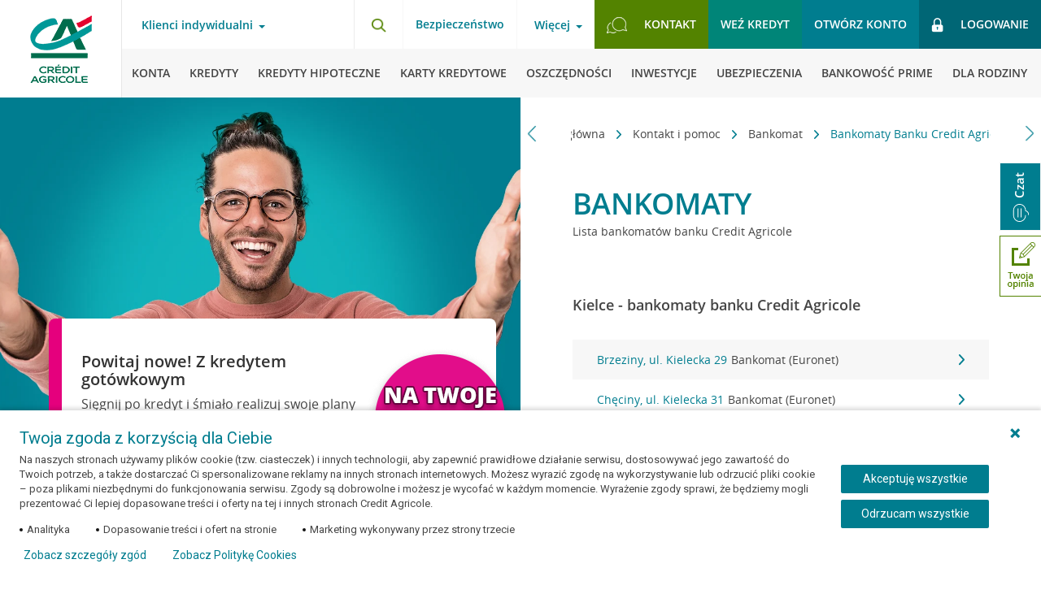

--- FILE ---
content_type: application/javascript
request_url: https://static.credit-agricole.pl/new_layout/lib/chatMaintenance.js
body_size: -437
content:
var now = new Date();

if (now > maintanceChatStart && now < maintanceChatEnd) {
    $("#chatbot-button").addClass("hide");
    $("#chatbot-header").addClass("hide");
    $("#chatbot-header-maintance").removeClass("hide");
}

--- FILE ---
content_type: application/javascript
request_url: https://static.credit-agricole.pl/new_layout/dist/scripts/main/tab-box.js?20250930
body_size: 1171
content:
window.addEventListener("DOMContentLoaded",function(){"use strict";let i;const n={default:{tabs:".tab-box-btns-wrapper",tabsPanels:".tab-box-el-wrapper"},charts:{tabs:".chart-product__tabs",tabsPanels:".chart-product__el-wrapper"},bsg:{tabs:".bsg-wrapper",tabsPanels:".branch-target__el-wrapper"}};const l=(t,r,a)=>{for(let e=0;e<r.children.length;e++){const s=t.children[e],c=r.children[e];switch(a){case"charts":c.classList.remove("content--active"),s.classList.remove("tab--active"),s.setAttribute("aria-selected","false"),s.setAttribute("tabindex","-1");break;case"bsg":c.classList.remove("active"),s.classList.remove("active"),s.children[0].classList.remove("active"),s.children[0].setAttribute("aria-selected","false"),s.children[0].setAttribute("tabindex","-1"),s.removeAttribute("tabindex"),s.removeAttribute("aria-selected");break;default:c.classList.add("hide"),s.classList.remove("active"),s.setAttribute("aria-selected","false"),s.setAttribute("tabindex","-1")}}},o=(e,t,r)=>{switch(r){case"charts":t.classList.add("content--active"),e.classList.add("tab--active"),e.setAttribute("aria-selected","true"),e.setAttribute("tabindex","0");break;case"bsg":t.classList.add("active"),e.children[0].classList.add("active"),e.children[0].setAttribute("aria-selected","true"),e.children[0].setAttribute("tabindex","0");break;default:t.classList.remove("hide"),e.classList.add("active"),e.setAttribute("aria-selected","true"),e.setAttribute("tabindex","0")}};const d=e=>{if(!e)return!1;var t=e?.style.overflow;t&&"visible"!==t||(e.style.overflow="hidden");var r=e.clientWidth<e.scrollWidth||e.clientHeight<e.scrollHeight;return e.style.overflow=t,r},b=e=>{e&&(e.style.display="flex")},u=e=>{e&&(e.style.display="none")},h=(e,t)=>{e.addEventListener("click",()=>{t.scrollLeft+=80})};function v(e,t,r){var a=e.textContent?e.textContent.replace(/\s+/g,"-").toLowerCase():"",s=e.classList.contains("active")||e.classList.contains("tab--active");e.id||(e.id=a+"-tab-"+r),t.id||(t.id=a+"-tabpanel-"+r),e.setAttribute("role","tab"),e.setAttribute("type","button"),e.setAttribute("aria-selected",s),e.setAttribute("tabindex",s?"0":"-1"),e.setAttribute("aria-controls",t.id),t.setAttribute("aria-labelledby",e.id),t.setAttribute("role","tabpanel"),t.setAttribute("tabindex","0")}const f=(t,r,a)=>{if(t&&r)for(let e=0;e<t.children.length;e++){t.setAttribute("role","tablist");const s=t.children[e],c=r.children[e];!function(e,t,r){const a=e.children[0];a&&a.classList.contains("branch-link")?v(a,t,r):v(e,t,r)}(s,c,e),s.addEventListener("click",()=>{l(t,r,a),o(s,c,a)}),s.addEventListener("keydown",()=>{!function(e,t,r,a){var s=Array.from(t.children).indexOf(e);let c;switch(event.key){case"ArrowLeft":c=s?s-1:Array.from(t.children).length-1;break;case"ArrowRight":c=Array.from(t.children).length-1===s?0:s+1;break;case"Home":c=0;break;case"End":c=Array.from(t.children).length-1}if(void 0!==c){l(t,r,a);const i=t.children[c];r=r.children[c];"bsg"===a?(o(i,r,a),i.children[0].focus()):(o(i,r,a),i.focus()),i.scrollIntoView({behavior:"smooth",block:"nearest",inline:"center"}),event.stopPropagation(),event.preventDefault()}}(s,t,r,a)})}},A=(e,t,r,a,s)=>{var c=d(e);i=e,f(e,t,s),document.querySelectorAll(".tab-box-el-wrapper").forEach((e,c)=>{const t=e.querySelectorAll(".accordion-box");t?.forEach((e,t)=>{const r=e.querySelector("h3 button"),a=e.querySelector('div[role="region"]');var s=`tab${c+1}-header${t+1}`,t=`tab${c+1}-content${t+1}`;r.id=s,a.id=t,e.setAttribute("aria-labelledby",s),r.setAttribute("aria-controls",t)})}),r&&(a&&c?(b(r),h(a,e)):u(r))};Object.keys(n).forEach(c=>{if(document.querySelector(n[c].tabs)){const e=function(e){switch(e){case"default":return document.querySelectorAll(".tab-box");case"charts":{const r=document.querySelector(".chart-product__tabs"),a=r.closest(".page-container");var t=a.querySelectorAll(".chart-product__content");const s=document.createElement("div");return s.className="chart-product__el-wrapper",Array.from(t)[0]?.parentNode.insertBefore(s,Array.from(t)[0]),Array.from(t).forEach(e=>{e&&s.appendChild(e)}),[a]}case"bsg":{const c=document.querySelector(".branch-link"),i=c?.closest(".section");if(i){t=i.querySelectorAll(".branch-target");const n=document.createElement("div");return n.className="branch-target__el-wrapper",Array.from(t)[0]?.parentNode.insertBefore(n,Array.from(t)[0]),Array.from(t).forEach(e=>{e&&n.appendChild(e)}),[i]}return[]}}}(c);0<e.length&&e.forEach(e=>{const t="bsg"===c?document.querySelector(".branch-link").closest(n[c].tabs):e.querySelector(n[c].tabs);var r=e.querySelector(n[c].tabsPanels);const a=e.querySelector(".slide-btn-wrapper"),s=e.querySelector(".slide-btn");A(t,r,a,s,c),window.addEventListener("resize",()=>{var e=d(t);a&&(e&&t?(b(a),h(s,t)):u(a))})})}})});

--- FILE ---
content_type: application/javascript
request_url: https://static.credit-agricole.pl/new_layout/dist/scripts/genesys/widgets.min.js
body_size: 317547
content:
/*!
 * widgets
 * @version: 9.0.017.00
 * @license: Genesys Telecom Labs
 * @Modules Present: cx-bus,cx-app,cx-overlay,cx-toaster,cx-window-manager,cx-remote,cx-calendar,cx-console,cx-channel-selector,cx-call-us,cx-callback,cx-callback-service,cx-cobrowse,cx-chat-deflection,cx-gwe,cx-engage,cx-engage-offer,cx-knowledge-center-service,cx-send-message,cx-send-message-service,cx-sidebar,cx-search,cx-webchat,cx-webchat-service-legacy-controller,cx-webchat-service-transport-controller,pure-engage-v3-rest-transport,pure-cloud-v2-sockets-transport,cx-webchat-service,cx-clicktocall,cx-clicktocall-service,cx-buster,cx-richmedia-bridge
 */
!function(e){function t(e){delete installedChunks[e]}function n(e){var t=document.getElementsByTagName("head")[0],n=document.createElement("script");n.type="text/javascript",n.charset="utf-8",n.src=f.p+""+e+"."+y+".hot-update.js",t.appendChild(n)}function a(e){return e=e||1e4,new Promise(function(t,n){if("undefined"==typeof XMLHttpRequest)return n(new Error("No browser support"));try{var a=new XMLHttpRequest,i=f.p+""+y+".hot-update.json";a.open("GET",i,!0),a.timeout=e,a.send(null)}catch(e){return n(e)}a.onreadystatechange=function(){if(4===a.readyState)if(0===a.status)n(new Error("Manifest request to "+i+" timed out."));else if(404===a.status)t();else if(200!==a.status&&304!==a.status)n(new Error("Manifest request to "+i+" failed."));else{try{var e=JSON.parse(a.responseText)}catch(e){return void n(e)}t(e)}}})}function i(e){var t=E[e];if(!t)return f;var n=function(n){return t.hot.active?(E[n]?E[n].parents.indexOf(e)<0&&E[n].parents.push(e):(C=[e],h=n),t.children.indexOf(n)<0&&t.children.push(n)):(console.warn("[HMR] unexpected require("+n+") from disposed module "+e),C=[]),f(n)};for(var a in f)Object.prototype.hasOwnProperty.call(f,a)&&"e"!==a&&Object.defineProperty(n,a,function(e){return{configurable:!0,enumerable:!0,get:function(){return f[e]},set:function(t){f[e]=t}}}(a));return n.e=function(e){function t(){A--,"prepare"===S&&(I[e]||d(e),0===A&&0===T&&u())}return"ready"===S&&o("prepare"),A++,f.e(e).then(t,function(e){throw t(),e})},n}function r(e){var t={_acceptedDependencies:{},_declinedDependencies:{},_selfAccepted:!1,_selfDeclined:!1,_disposeHandlers:[],_main:h!==e,active:!0,accept:function(e,n){if(void 0===e)t._selfAccepted=!0;else if("function"==typeof e)t._selfAccepted=e;else if("object"==typeof e)for(var a=0;a<e.length;a++)t._acceptedDependencies[e[a]]=n||function(){};else t._acceptedDependencies[e]=n||function(){}},decline:function(e){if(void 0===e)t._selfDeclined=!0;else if("object"==typeof e)for(var n=0;n<e.length;n++)t._declinedDependencies[e[n]]=!0;else t._declinedDependencies[e]=!0},dispose:function(e){t._disposeHandlers.push(e)},addDisposeHandler:function(e){t._disposeHandlers.push(e)},removeDisposeHandler:function(e){var n=t._disposeHandlers.indexOf(e);n>=0&&t._disposeHandlers.splice(n,1)},check:c,apply:p,status:function(e){if(!e)return S;_.push(e)},addStatusHandler:function(e){_.push(e)},removeStatusHandler:function(e){var t=_.indexOf(e);t>=0&&_.splice(t,1)},data:k[e]};return h=void 0,t}function o(e){S=e;for(var t=0;t<_.length;t++)_[t].call(null,e)}function s(e){return+e+""===e?+e:e}function c(e){if("idle"!==S)throw new Error("check() is only allowed in idle status");return x=e,o("check"),a(w).then(function(e){if(!e)return o("idle"),null;D={},I={},M=e.c,v=e.h,o("prepare");var t=new Promise(function(e,t){g={resolve:e,reject:t}});return b={},d(0),"prepare"===S&&0===A&&0===T&&u(),t})}function l(e,t){if(M[e]&&D[e]){D[e]=!1;for(var n in t)Object.prototype.hasOwnProperty.call(t,n)&&(b[n]=t[n]);0==--T&&0===A&&u()}}function d(e){M[e]?(D[e]=!0,T++,n(e)):I[e]=!0}function u(){o("ready");var e=g;if(g=null,e)if(x)Promise.resolve().then(function(){return p(x)}).then(function(t){e.resolve(t)},function(t){e.reject(t)});else{var t=[];for(var n in b)Object.prototype.hasOwnProperty.call(b,n)&&t.push(s(n));e.resolve(t)}}function p(n){function a(e,t){for(var n=0;n<t.length;n++){var a=t[n];e.indexOf(a)<0&&e.push(a)}}if("ready"!==S)throw new Error("apply() is only allowed in ready status");n=n||{};var i,r,c,l,d,u={},p=[],m={},h=function(){console.warn("[HMR] unexpected require("+x.moduleId+") to disposed module")};for(var g in b)if(Object.prototype.hasOwnProperty.call(b,g)){d=s(g);var x;x=b[g]?function(e){for(var t=[e],n={},i=t.slice().map(function(e){return{chain:[e],id:e}});i.length>0;){var r=i.pop(),o=r.id,s=r.chain;if((l=E[o])&&!l.hot._selfAccepted){if(l.hot._selfDeclined)return{type:"self-declined",chain:s,moduleId:o};if(l.hot._main)return{type:"unaccepted",chain:s,moduleId:o};for(var c=0;c<l.parents.length;c++){var d=l.parents[c],u=E[d];if(u){if(u.hot._declinedDependencies[o])return{type:"declined",chain:s.concat([d]),moduleId:o,parentId:d};t.indexOf(d)>=0||(u.hot._acceptedDependencies[o]?(n[d]||(n[d]=[]),a(n[d],[o])):(delete n[d],t.push(d),i.push({chain:s.concat([d]),id:d})))}}}}return{type:"accepted",moduleId:e,outdatedModules:t,outdatedDependencies:n}}(d):{type:"disposed",moduleId:g};var w=!1,j=!1,_=!1,T="";switch(x.chain&&(T="\nUpdate propagation: "+x.chain.join(" -> ")),x.type){case"self-declined":n.onDeclined&&n.onDeclined(x),n.ignoreDeclined||(w=new Error("Aborted because of self decline: "+x.moduleId+T));break;case"declined":n.onDeclined&&n.onDeclined(x),n.ignoreDeclined||(w=new Error("Aborted because of declined dependency: "+x.moduleId+" in "+x.parentId+T));break;case"unaccepted":n.onUnaccepted&&n.onUnaccepted(x),n.ignoreUnaccepted||(w=new Error("Aborted because "+d+" is not accepted"+T));break;case"accepted":n.onAccepted&&n.onAccepted(x),j=!0;break;case"disposed":n.onDisposed&&n.onDisposed(x),_=!0;break;default:throw new Error("Unexception type "+x.type)}if(w)return o("abort"),Promise.reject(w);if(j){m[d]=b[d],a(p,x.outdatedModules);for(d in x.outdatedDependencies)Object.prototype.hasOwnProperty.call(x.outdatedDependencies,d)&&(u[d]||(u[d]=[]),a(u[d],x.outdatedDependencies[d]))}_&&(a(p,[x.moduleId]),m[d]=h)}var A=[];for(r=0;r<p.length;r++)d=p[r],E[d]&&E[d].hot._selfAccepted&&A.push({module:d,errorHandler:E[d].hot._selfAccepted});o("dispose"),Object.keys(M).forEach(function(e){!1===M[e]&&t(e)});for(var I,D=p.slice();D.length>0;)if(d=D.pop(),l=E[d]){var L={},P=l.hot._disposeHandlers;for(c=0;c<P.length;c++)(i=P[c])(L);for(k[d]=L,l.hot.active=!1,delete E[d],delete u[d],c=0;c<l.children.length;c++){var O=E[l.children[c]];O&&(I=O.parents.indexOf(d))>=0&&O.parents.splice(I,1)}}var N,R;for(d in u)if(Object.prototype.hasOwnProperty.call(u,d)&&(l=E[d]))for(R=u[d],c=0;c<R.length;c++)N=R[c],(I=l.children.indexOf(N))>=0&&l.children.splice(I,1);o("apply"),y=v;for(d in m)Object.prototype.hasOwnProperty.call(m,d)&&(e[d]=m[d]);var F=null;for(d in u)if(Object.prototype.hasOwnProperty.call(u,d)&&(l=E[d])){R=u[d];var q=[];for(r=0;r<R.length;r++)if(N=R[r],i=l.hot._acceptedDependencies[N]){if(q.indexOf(i)>=0)continue;q.push(i)}for(r=0;r<q.length;r++){i=q[r];try{i(R)}catch(e){n.onErrored&&n.onErrored({type:"accept-errored",moduleId:d,dependencyId:R[r],error:e}),n.ignoreErrored||F||(F=e)}}}for(r=0;r<A.length;r++){var B=A[r];d=B.module,C=[d];try{f(d)}catch(e){if("function"==typeof B.errorHandler)try{B.errorHandler(e)}catch(t){n.onErrored&&n.onErrored({type:"self-accept-error-handler-errored",moduleId:d,error:t,orginalError:e,originalError:e}),n.ignoreErrored||F||(F=t),F||(F=e)}else n.onErrored&&n.onErrored({type:"self-accept-errored",moduleId:d,error:e}),n.ignoreErrored||F||(F=e)}}return F?(o("fail"),Promise.reject(F)):(o("idle"),new Promise(function(e){e(p)}))}function f(t){if(E[t])return E[t].exports;var n=E[t]={i:t,l:!1,exports:{},hot:r(t),parents:(j=C,C=[],j),children:[]};return e[t].call(n.exports,n,n.exports,i(t)),n.l=!0,n.exports}var m=window.webpackHotUpdate;window.webpackHotUpdate=function(e,t){l(e,t),m&&m(e,t)};var h,g,b,v,x=!0,y="2066f42ecbeb78f7570d",w=1e4,k={},C=[],j=[],_=[],S="idle",T=0,A=0,I={},D={},M={},E={};f.m=e,f.c=E,f.d=function(e,t,n){f.o(e,t)||Object.defineProperty(e,t,{configurable:!1,enumerable:!0,get:n})},f.n=function(e){var t=e&&e.__esModule?function(){return e.default}:function(){return e};return f.d(t,"a",t),t},f.o=function(e,t){return Object.prototype.hasOwnProperty.call(e,t)},f.p="",f.h=function(){return y},i(0)(f.s=0)}({"./node_modules/@genesys/richmedia/dist/richmedia.min.js":function(e,t,n){!function(t,n){e.exports=function(){return function(e){function t(e){delete installedChunks[e]}function n(e){var t=document.createElement("script");t.charset="utf-8",t.src=f.p+""+e+"."+y+".hot-update.js",document.head.appendChild(t)}function a(e){return e=e||1e4,new Promise(function(t,n){if("undefined"==typeof XMLHttpRequest)return n(new Error("No browser support"));try{var a=new XMLHttpRequest,i=f.p+""+y+".hot-update.json";a.open("GET",i,!0),a.timeout=e,a.send(null)}catch(e){return n(e)}a.onreadystatechange=function(){if(4===a.readyState)if(0===a.status)n(new Error("Manifest request to "+i+" timed out."));else if(404===a.status)t();else if(200!==a.status&&304!==a.status)n(new Error("Manifest request to "+i+" failed."));else{try{var e=JSON.parse(a.responseText)}catch(e){return void n(e)}t(e)}}})}function i(e){var t=E[e];if(!t)return f;var n=function(n){return t.hot.active?(E[n]?-1===E[n].parents.indexOf(e)&&E[n].parents.push(e):(C=[e],h=n),-1===t.children.indexOf(n)&&t.children.push(n)):(console.warn("[HMR] unexpected require("+n+") from disposed module "+e),C=[]),f(n)};for(var a in f)Object.prototype.hasOwnProperty.call(f,a)&&"e"!==a&&"t"!==a&&Object.defineProperty(n,a,function(e){return{configurable:!0,enumerable:!0,get:function(){return f[e]},set:function(t){f[e]=t}}}(a));return n.e=function(e){function t(){A--,"prepare"===S&&(I[e]||d(e),0===A&&0===T&&u())}return"ready"===S&&o("prepare"),A++,f.e(e).then(t,function(e){throw t(),e})},n.t=function(e,t){return 1&t&&(e=n(e)),f.t(e,-2&t)},n}function r(e){var t={_acceptedDependencies:{},_declinedDependencies:{},_selfAccepted:!1,_selfDeclined:!1,_disposeHandlers:[],_main:h!==e,active:!0,accept:function(e,n){if(void 0===e)t._selfAccepted=!0;else if("function"==typeof e)t._selfAccepted=e;else if("object"==typeof e)for(var a=0;a<e.length;a++)t._acceptedDependencies[e[a]]=n||function(){};else t._acceptedDependencies[e]=n||function(){}},decline:function(e){if(void 0===e)t._selfDeclined=!0;else if("object"==typeof e)for(var n=0;n<e.length;n++)t._declinedDependencies[e[n]]=!0;else t._declinedDependencies[e]=!0},dispose:function(e){t._disposeHandlers.push(e)},addDisposeHandler:function(e){t._disposeHandlers.push(e)},removeDisposeHandler:function(e){var n=t._disposeHandlers.indexOf(e);n>=0&&t._disposeHandlers.splice(n,1)},check:c,apply:p,status:function(e){if(!e)return S;_.push(e)},addStatusHandler:function(e){_.push(e)},removeStatusHandler:function(e){var t=_.indexOf(e);t>=0&&_.splice(t,1)},data:k[e]};return h=void 0,t}function o(e){S=e;for(var t=0;t<_.length;t++)_[t].call(null,e)}function s(e){return+e+""===e?+e:e}function c(e){if("idle"!==S)throw new Error("check() is only allowed in idle status");return x=e,o("check"),a(w).then(function(e){if(!e)return o("idle"),null;D={},I={},M=e.c,v=e.h,o("prepare");var t=new Promise(function(e,t){g={resolve:e,reject:t}});return b={},d(0),"prepare"===S&&0===A&&0===T&&u(),t})}function l(e,t){if(M[e]&&D[e]){D[e]=!1;for(var n in t)Object.prototype.hasOwnProperty.call(t,n)&&(b[n]=t[n]);0==--T&&0===A&&u()}}function d(e){M[e]?(D[e]=!0,T++,n(e)):I[e]=!0}function u(){o("ready");var e=g;if(g=null,e)if(x)Promise.resolve().then(function(){return p(x)}).then(function(t){e.resolve(t)},function(t){e.reject(t)});else{var t=[];for(var n in b)Object.prototype.hasOwnProperty.call(b,n)&&t.push(s(n));e.resolve(t)}}function p(n){function a(e,t){for(var n=0;n<t.length;n++){var a=t[n];-1===e.indexOf(a)&&e.push(a)}}if("ready"!==S)throw new Error("apply() is only allowed in ready status");n=n||{};var i,r,c,l,d,u={},p=[],m={},h=function(){console.warn("[HMR] unexpected require("+x.moduleId+") to disposed module")};for(var g in b)if(Object.prototype.hasOwnProperty.call(b,g)){d=s(g);var x;x=b[g]?function(e){for(var t=[e],n={},i=t.slice().map(function(e){return{chain:[e],id:e}});i.length>0;){var r=i.pop(),o=r.id,s=r.chain;if((l=E[o])&&!l.hot._selfAccepted){if(l.hot._selfDeclined)return{type:"self-declined",chain:s,moduleId:o};if(l.hot._main)return{type:"unaccepted",chain:s,moduleId:o};for(var c=0;c<l.parents.length;c++){var d=l.parents[c],u=E[d];if(u){if(u.hot._declinedDependencies[o])return{type:"declined",chain:s.concat([d]),moduleId:o,parentId:d};-1===t.indexOf(d)&&(u.hot._acceptedDependencies[o]?(n[d]||(n[d]=[]),a(n[d],[o])):(delete n[d],t.push(d),i.push({chain:s.concat([d]),id:d})))}}}}return{type:"accepted",moduleId:e,outdatedModules:t,outdatedDependencies:n}}(d):{type:"disposed",moduleId:g};var w=!1,j=!1,_=!1,T="";switch(x.chain&&(T="\nUpdate propagation: "+x.chain.join(" -> ")),x.type){case"self-declined":n.onDeclined&&n.onDeclined(x),n.ignoreDeclined||(w=new Error("Aborted because of self decline: "+x.moduleId+T));break;case"declined":n.onDeclined&&n.onDeclined(x),n.ignoreDeclined||(w=new Error("Aborted because of declined dependency: "+x.moduleId+" in "+x.parentId+T));break;case"unaccepted":n.onUnaccepted&&n.onUnaccepted(x),n.ignoreUnaccepted||(w=new Error("Aborted because "+d+" is not accepted"+T));break;case"accepted":n.onAccepted&&n.onAccepted(x),j=!0;break;case"disposed":n.onDisposed&&n.onDisposed(x),_=!0;break;default:throw new Error("Unexception type "+x.type)}if(w)return o("abort"),Promise.reject(w);if(j){m[d]=b[d],a(p,x.outdatedModules);for(d in x.outdatedDependencies)Object.prototype.hasOwnProperty.call(x.outdatedDependencies,d)&&(u[d]||(u[d]=[]),a(u[d],x.outdatedDependencies[d]))}_&&(a(p,[x.moduleId]),m[d]=h)}var A=[];for(r=0;r<p.length;r++)d=p[r],E[d]&&E[d].hot._selfAccepted&&A.push({module:d,errorHandler:E[d].hot._selfAccepted});o("dispose"),Object.keys(M).forEach(function(e){!1===M[e]&&t(e)});for(var I,D=p.slice();D.length>0;)if(d=D.pop(),l=E[d]){var L={},P=l.hot._disposeHandlers;for(c=0;c<P.length;c++)(i=P[c])(L);for(k[d]=L,l.hot.active=!1,delete E[d],delete u[d],c=0;c<l.children.length;c++){var O=E[l.children[c]];O&&(I=O.parents.indexOf(d))>=0&&O.parents.splice(I,1)}}var N,R;for(d in u)if(Object.prototype.hasOwnProperty.call(u,d)&&(l=E[d]))for(R=u[d],c=0;c<R.length;c++)N=R[c],(I=l.children.indexOf(N))>=0&&l.children.splice(I,1);o("apply"),y=v;for(d in m)Object.prototype.hasOwnProperty.call(m,d)&&(e[d]=m[d]);var F=null;for(d in u)if(Object.prototype.hasOwnProperty.call(u,d)&&(l=E[d])){R=u[d];var q=[];for(r=0;r<R.length;r++)if(N=R[r],i=l.hot._acceptedDependencies[N]){if(-1!==q.indexOf(i))continue;q.push(i)}for(r=0;r<q.length;r++){i=q[r];try{i(R)}catch(e){n.onErrored&&n.onErrored({type:"accept-errored",moduleId:d,dependencyId:R[r],error:e}),n.ignoreErrored||F||(F=e)}}}for(r=0;r<A.length;r++){var B=A[r];d=B.module,C=[d];try{f(d)}catch(e){if("function"==typeof B.errorHandler)try{B.errorHandler(e)}catch(t){n.onErrored&&n.onErrored({type:"self-accept-error-handler-errored",moduleId:d,error:t,originalError:e}),n.ignoreErrored||F||(F=t),F||(F=e)}else n.onErrored&&n.onErrored({type:"self-accept-errored",moduleId:d,error:e}),n.ignoreErrored||F||(F=e)}}return F?(o("fail"),Promise.reject(F)):(o("idle"),new Promise(function(e){e(p)}))}function f(t){if(E[t])return E[t].exports;var n=E[t]={i:t,l:!1,exports:{},hot:r(t),parents:(j=C,C=[],j),children:[]};return e[t].call(n.exports,n,n.exports,i(t)),n.l=!0,n.exports}var m=window.webpackHotUpdate;window.webpackHotUpdate=function(e,t){l(e,t),m&&m(e,t)};var h,g,b,v,x=!0,y="e253506f557cf8ced87c",w=1e4,k={},C=[],j=[],_=[],S="idle",T=0,A=0,I={},D={},M={},E={};return f.m=e,f.c=E,f.d=function(e,t,n){f.o(e,t)||Object.defineProperty(e,t,{enumerable:!0,get:n})},f.r=function(e){"undefined"!=typeof Symbol&&Symbol.toStringTag&&Object.defineProperty(e,Symbol.toStringTag,{value:"Module"}),Object.defineProperty(e,"__esModule",{value:!0})},f.t=function(e,t){if(1&t&&(e=f(e)),8&t)return e;if(4&t&&"object"==typeof e&&e&&e.__esModule)return e;var n=Object.create(null);if(f.r(n),Object.defineProperty(n,"default",{enumerable:!0,value:e}),2&t&&"string"!=typeof e)for(var a in e)f.d(n,a,function(t){return e[t]}.bind(null,a));return n},f.n=function(e){var t=e&&e.__esModule?function(){return e.default}:function(){return e};return f.d(t,"a",t),t},f.o=function(e,t){return Object.prototype.hasOwnProperty.call(e,t)},f.p="",f.h=function(){return y},i("./src/app.js")(f.s="./src/app.js")}({"./node_modules/css-loader/dist/cjs.js!./node_modules/less-loader/dist/cjs.js!./src/app.less":function(e,t,n){t=e.exports=n("./node_modules/css-loader/dist/runtime/api.js")(!1),t.push([e.i,".cx-rich-media a{text-decoration:none;color:blue}.cx-rich-media a,.cx-rich-media .cx-list a,.cx-rich-media .cx-generic a{color:#3333FB}.cx-rich-media a:focus,.cx-rich-media .cx-list a:focus,.cx-rich-media .cx-generic a:focus{color:#3333FB;text-decoration:underline}.cx-rich-media .cx-clickable{cursor:pointer}.cx-rich-media a:hover{text-decoration:underline;color:darkblue}.cx-rich-media.cx-quick-replies .cx-quick-reply{margin:5px;border-radius:10px;overflow:hidden;display:inline-block;cursor:pointer}.cx-rich-media.cx-quick-replies .cx-quick-reply>img{float:left;height:25px;width:25px;display:none}.cx-rich-media.cx-quick-replies .cx-quick-reply>div{display:inline-block;padding:3px 10px}.cx-rich-media .cx-markdown img{width:100%}.cx-rich-media .cx-generic{color:black;border-radius:15px;border:1px solid #DAE1E8;overflow:hidden;background-color:#FFF;margin:15px 0;padding:12px}.cx-rich-media .cx-generic a{text-decoration:none}.cx-rich-media .cx-generic .cx-main-image{display:none;height:auto;width:100%}.cx-rich-media .cx-generic video{display:none;height:auto;width:100%;background-color:black}.cx-rich-media .cx-generic h1{color:black;font-size:1.4em;margin:0;padding:0}.cx-rich-media .cx-generic h2{color:#000;font-size:1em;padding:5px 0 0 0;margin:0;font-weight:normal}.cx-rich-media .cx-generic .cx-components{margin:0}.cx-rich-media .cx-generic .cx-components .cx-component{margin-bottom:5px;display:block}.cx-rich-media .cx-generic .cx-components .cx-component:last-child{margin-bottom:0}.cx-rich-media .cx-generic.cx-media{padding:0;border:0}.cx-rich-media .cx-generic.cx-media .cx-bottom-half{color:black;border-radius:15px;border:1px solid #DAE1E8;overflow:hidden;margin:0;padding:12px;border-radius:0 0 15px 15px;border-width:0 1px 1px 1px}.cx-rich-media .cx-button{display:block;width:100%;background-color:#3168D2;border-radius:2px;border-width:0;padding:5px;font-weight:bold;color:#FFF}.cx-rich-media .cx-button:hover{background-color:#2753A8}.cx-rich-media .cx-button:focus{border-color:#022A73;border-width:2px}.cx-rich-media .cx-link{color:black}.cx-rich-media .cx-list{color:black;border-radius:15px;border:1px solid #DAE1E8;overflow:hidden;background-color:#FFF;margin:15px 0;padding:12px}.cx-rich-media .cx-list h1{color:black;font-size:1.4em;margin:0;padding:0}.cx-rich-media .cx-list h2{color:#000;font-size:1em;padding:5px 0 10px;margin:0;font-weight:normal}.cx-rich-media .cx-list .cx-list-item:first-child{border-top:1px solid #ccc}.cx-rich-media .cx-list .cx-list-item:hover{background-color:#f2f2f2;color:black;text-decoration:none}.cx-rich-media .cx-list .cx-list-item.cx-list-item-big{display:flex}.cx-rich-media .cx-list .cx-list-item.cx-list-item-big .cx-media-container{flex-basis:100%}.cx-rich-media .cx-list .cx-list-item.cx-list-item-big .cx-media{max-width:none}.cx-rich-media .cx-list .cx-list-item.cx-list-item-big .cx-text{padding-top:10px}.cx-rich-media .cx-list .cx-list-item{display:flex;color:black;padding:12px 0;border-bottom:1px solid #ccc;text-decoration:none}.cx-rich-media .cx-list .cx-list-item .cx-media{flex-shrink:0;max-width:70px}.cx-rich-media .cx-list .cx-list-item .cx-media img{display:none;padding:0;margin:0;width:100%;height:auto}.cx-rich-media .cx-list .cx-list-item .cx-text{padding-left:12px;flex-shrink:1}.cx-rich-media .cx-list .cx-list-item h3{margin:0 0 8px 0}.cx-rich-media .cx-list .cx-list-item p{margin:0}.cx-rich-media .cx-list .cx-list-item .cx-selectors{display:none}.cx-rich-media .cx-list.cx-single-select fieldset{margin:0;padding:0;border:0}.cx-rich-media .cx-list.cx-single-select .cx-list-item .cx-selectors{display:block;padding-left:1px}.cx-rich-media .cx-list.cx-single-select .cx-list-item .cx-selectors input,.cx-rich-media .cx-list.cx-single-select .cx-list-item .cx-selectors label{background-color:transparent}.cx-rich-media .cx-list.cx-single-select .cx-list-item .cx-selectors label{display:flex;height:100%}.cx-rich-media .cx-list.cx-single-select .cx-list-item .cx-selectors input[type='checkbox'],.cx-rich-media .cx-list.cx-single-select .cx-list-item .cx-selectors input[type='radio']{align-self:center}.cx-rich-media .cx-list.cx-single-select .cx-list-item .cx-selectors label[name='rm-list-checkbox'],.cx-rich-media .cx-list.cx-single-select .cx-list-item .cx-selectors input[type='checkbox']{display:none}.cx-rich-media .cx-list.cx-single-select .cx-list-item .cx-selectors input[type='radio']{display:block}.cx-rich-media .cx-list.cx-single-select .cx-submit{margin-top:10px}.cx-rich-media .cx-components .cx-text{color:black}.cx-rich-media .cx-spacer{height:10px}.cx-rich-media .cx-image-component{height:auto;width:100%}.cx-rich-media .cx-attachment-link img{height:auto;width:100%;margin:15px 0}",""])},"./node_modules/css-loader/dist/cjs.js!./node_modules/less-loader/dist/cjs.js!./src/components/carousel/carousel.less":function(e,t,n){t=e.exports=n("./node_modules/css-loader/dist/runtime/api.js")(!1),t.push([e.i,".cx-carousel{display:block;position:relative;width:100%;height:auto;clear:both}.cx-carousel .cx-carousel-container{height:inherit;width:inherit}.cx-carousel .cx-carousel-container .cx-slide{display:none;float:left;width:100%;height:100%;position:relative;margin-left:-2000px;opacity:0}.cx-carousel .cx-carousel-container .cx-slide.active{margin:auto;opacity:1;display:block}.cx-carousel .cx-carousel-container .cx-animate-next{-webkit-animation:cx-slide-next .5s linear;-moz-animation:cx-slide-next .5s linear;animation:cx-slide-next .5s linear}.cx-carousel .cx-carousel-container .cx-animate-prev{-webkit-animation:cx-slide-prev .5s linear;-moz-animation:cx-slide-prev .5s linear;animation:cx-slide-prev .5s linear}@-moz-keyframes cx-slide-next{0%{-moz-transition:1s;left:350px;opacity:0}100%{-moz-transition:1s;left:0;opacity:1}}@-webkit-keyframes cx-slide-next{0%{-webkit-transition:1s;left:350px;opacity:0}100%{-webkit-transition:1s;left:0;opacity:1}}@keyframes cx-slide-next{0%{-webkit-transition:1s;transition:1s;left:350px;opacity:0}100%{-webkit-transition:1s;transition:1s;left:0;opacity:1}}@-moz-keyframes cx-slide-prev{0%{-moz-transition:1s;right:350px;opacity:0}100%{-moz-transition:1s;right:0;opacity:1}}@-webkit-keyframes cx-slide-prev{0%{-webkit-transition:1s;right:350px;opacity:0}100%{-webkit-transition:1s;right:0;opacity:1}}@keyframes cx-slide-prev{0%{-webkit-transition:1s;transition:1s;right:350px;opacity:0}100%{-webkit-transition:1s;transition:1s;right:0;opacity:1}}.cx-carousel .cx-next,.cx-carousel .cx-previous{cursor:pointer;position:absolute;top:70px;width:auto;border-style:solid;border-color:#98A7B8;background:none;border-width:0 2px 2px 0;padding:6px;margin:0 10px}.cx-carousel .cx-next{right:-22px;transform:rotate(-45deg);-webkit-transform:rotate(-45deg);-moz-transform:rotate(-45deg);-ms-transform:rotate(-45deg)}.cx-carousel .cx-previous{left:-22px;transform:rotate(135deg);-webkit-transform:rotate(135deg);-moz-transform:rotate(135deg);-ms-transform:rotate(135deg)}.cx-carousel .cx-next[disabled],.cx-carousel .cx-previous[disabled]{border-color:#aeb0b2;cursor:default}.cx-carousel .cx-next:focus,.cx-carousel .cx-previous:focus{outline:none}",""])},"./node_modules/css-loader/dist/runtime/api.js":function(e,t,n){"use strict";function a(e,t){var n=e[1]||"",a=e[3];if(!a)return n;if(t&&"function"==typeof btoa){var r=i(a);return[n].concat(a.sources.map(function(e){return"/*# sourceURL="+a.sourceRoot+e+" */"})).concat([r]).join("\n")}return[n].join("\n")}function i(e){return"/*# sourceMappingURL=data:application/json;charset=utf-8;base64,"+btoa(unescape(encodeURIComponent(JSON.stringify(e))))+" */"}e.exports=function(e){var t=[];return t.toString=function(){return this.map(function(t){var n=a(t,e);return t[2]?"@media "+t[2]+"{"+n+"}":n}).join("")},t.i=function(e,n){"string"==typeof e&&(e=[[null,e,""]]);for(var a={},i=0;i<this.length;i++){var r=this[i][0];null!=r&&(a[r]=!0)}for(i=0;i<e.length;i++){var o=e[i];null!=o[0]&&a[o[0]]||(n&&!o[2]?o[2]=n:n&&(o[2]="("+o[2]+") and ("+n+")"),t.push(o))}},t}},"./node_modules/style-loader/lib/addStyles.js":function(e,t,n){function a(e,t){for(var n=0;n<e.length;n++){var a=e[n],i=m[a.id];if(i){i.refs++;for(var r=0;r<i.parts.length;r++)i.parts[r](a.parts[r]);for(;r<a.parts.length;r++)i.parts.push(d(a.parts[r],t))}else{for(var o=[],r=0;r<a.parts.length;r++)o.push(d(a.parts[r],t));m[a.id]={id:a.id,refs:1,parts:o}}}}function i(e,t){for(var n=[],a={},i=0;i<e.length;i++){var r=e[i],o=t.base?r[0]+t.base:r[0],s=r[1],c=r[2],l=r[3],d={css:s,media:c,sourceMap:l};a[o]?a[o].parts.push(d):n.push(a[o]={id:o,parts:[d]})}return n}function r(e,t){var n=g(e.insertInto);if(!n)throw new Error("Couldn't find a style target. This probably means that the value for the 'insertInto' parameter is invalid.");var a=x[x.length-1];if("top"===e.insertAt)a?a.nextSibling?n.insertBefore(t,a.nextSibling):n.appendChild(t):n.insertBefore(t,n.firstChild),x.push(t);else{if("bottom"!==e.insertAt)throw new Error("Invalid value for parameter 'insertAt'. Must be 'top' or 'bottom'.");n.appendChild(t)}}function o(e){if(null===e.parentNode)return!1;e.parentNode.removeChild(e);var t=x.indexOf(e);t>=0&&x.splice(t,1)}function s(e){var t=document.createElement("style");return e.attrs.type="text/css",l(t,e.attrs),r(e,t),t}function c(e){var t=document.createElement("link");return e.attrs.type="text/css",e.attrs.rel="stylesheet",l(t,e.attrs),r(e,t),t}function l(e,t){Object.keys(t).forEach(function(n){e.setAttribute(n,t[n])})}function d(e,t){var n,a,i,r;if(t.transform&&e.css){if(!(r=t.transform(e.css)))return function(){};e.css=r}if(t.singleton){var l=v++;n=b||(b=s(t)),a=u.bind(null,n,l,!1),i=u.bind(null,n,l,!0)}else e.sourceMap&&"function"==typeof URL&&"function"==typeof URL.createObjectURL&&"function"==typeof URL.revokeObjectURL&&"function"==typeof Blob&&"function"==typeof btoa?(n=c(t),a=f.bind(null,n,t),i=function(){o(n),n.href&&URL.revokeObjectURL(n.href)}):(n=s(t),a=p.bind(null,n),i=function(){o(n)});return a(e),function(t){if(t){if(t.css===e.css&&t.media===e.media&&t.sourceMap===e.sourceMap)return;a(e=t)}else i()}}function u(e,t,n,a){var i=n?"":a.css;if(e.styleSheet)e.styleSheet.cssText=w(t,i);else{var r=document.createTextNode(i),o=e.childNodes;o[t]&&e.removeChild(o[t]),o.length?e.insertBefore(r,o[t]):e.appendChild(r)}}function p(e,t){var n=t.css,a=t.media;if(a&&e.setAttribute("media",a),e.styleSheet)e.styleSheet.cssText=n;else{for(;e.firstChild;)e.removeChild(e.firstChild);e.appendChild(document.createTextNode(n))}}function f(e,t,n){var a=n.css,i=n.sourceMap,r=void 0===t.convertToAbsoluteUrls&&i;(t.convertToAbsoluteUrls||r)&&(a=y(a)),i&&(a+="\n/*# sourceMappingURL=data:application/json;base64,"+btoa(unescape(encodeURIComponent(JSON.stringify(i))))+" */");var o=new Blob([a],{type:"text/css"}),s=e.href;e.href=URL.createObjectURL(o),s&&URL.revokeObjectURL(s)}var m={},h=function(e){var t;return function(){return void 0===t&&(t=e.apply(this,arguments)),t}}(function(){return window&&document&&document.all&&!window.atob}),g=function(e){var t={};return function(n){return void 0===t[n]&&(t[n]=e.call(this,n)),t[n]}}(function(e){return document.querySelector(e)}),b=null,v=0,x=[],y=n("./node_modules/style-loader/lib/urls.js");e.exports=function(e,t){if("undefined"!=typeof DEBUG&&DEBUG&&"object"!=typeof document)throw new Error("The style-loader cannot be used in a non-browser environment");t=t||{},t.attrs="object"==typeof t.attrs?t.attrs:{},t.singleton||(t.singleton=h()),t.insertInto||(t.insertInto="head"),t.insertAt||(t.insertAt="bottom");var n=i(e,t);return a(n,t),function(e){for(var r=[],o=0;o<n.length;o++){var s=n[o],c=m[s.id];c.refs--,r.push(c)}e&&a(i(e,t),t);for(var o=0;o<r.length;o++){var c=r[o];if(0===c.refs){for(var l=0;l<c.parts.length;l++)c.parts[l]();delete m[c.id]}}}};var w=function(){var e=[];return function(t,n){return e[t]=n,e.filter(Boolean).join("\n")}}()},"./node_modules/style-loader/lib/urls.js":function(e,t){e.exports=function(e){var t="undefined"!=typeof window&&window.location;if(!t)throw new Error("fixUrls requires window.location");if(!e||"string"!=typeof e)return e;var n=t.protocol+"//"+t.host,a=n+t.pathname.replace(/\/[^\/]*$/,"/");return e.replace(/url\s*\(((?:[^)(]|\((?:[^)(]+|\([^)(]*\))*\))*)\)/gi,function(e,t){var i=t.trim().replace(/^"(.*)"$/,function(e,t){return t}).replace(/^'(.*)'$/,function(e,t){return t});if(/^(#|data:|http:\/\/|https:\/\/|file:\/\/\/)/i.test(i))return e;var r;return r=0===i.indexOf("//")?i:0===i.indexOf("/")?n+i:a+i.replace(/^\.\//,""),"url("+JSON.stringify(r)+")"})}},"./node_modules/webpack/buildin/global.js":function(e,t){var n;n=function(){return this}();try{n=n||new Function("return this")()}catch(e){"object"==typeof window&&(n=window)}e.exports=n},"./src/app.js":function(e,t,n){"use strict";var a,i,r="function"==typeof Symbol&&"symbol"==typeof Symbol.iterator?function(e){return typeof e}:function(e){return e&&"function"==typeof Symbol&&e.constructor===Symbol&&e!==Symbol.prototype?"symbol":typeof e};a=[n("./src/lib/thirdparty/marked.js"),n("./src/components/carousel/carousel.js"),n("./src/app.less")],void 0!==(i=function(e,t){function n(e,t){if(e){if(-1==e.indexOf("data:image/")&&-1==e.indexOf("base64")){var n=/([^\/])+(?=\.\w+$)/gm,a=e.match(n)[0];return a=a.replace(/-|_/g," "),t||a}return t}}function a(e){var t={id:"",html:!1,enabled:!0,selection:null,selectionTime:null,onSelection:function(){}},n=m(O.Structures["quick-replies"],e[0]);return j(e,function(e,a){for(var i=f(a),r=i.getAttribute("reply-text"),o=i.querySelector("img"),s=["keydown","click"],c=function(e){if(!e.ctrlKey&&e.which&&(13===e.which||32===e.which)||e.type&&"click"==e.type){e.preventDefault();var n=i.getAttribute("actions"),o=n?T(b(n)):{};t.enabled&&(t.enabled=!1,t.selection=r,t.selectionTime=(new Date).getTime(),t.onSelection(e,r),A&&A.publish("click",{id:t.id,time:u(),target:"quick-reply",actions:o,instance:i,originalJSON:a})),A&&"string"==typeof o.commandName&&o.commandName.length>0&&A.command(o.commandName,o.commandOptions||{})}},l=0;l<s.length;l++)i.addEventListener(s[l],c);a.image&&p(o),n.appendChild(i)}),t.id=e[0].id||"",t.html=n,A&&A.publish("created",{id:e[0].id,type:"quick-replies",time:u(),instance:n,originalJSON:e[0]}),t}function i(e){for(var n=[],a=0;a<e.length;a++)n.push(function(e){var t=e,n="",a=t.video||t.image,i=t.title||t.desc,r=t.components&&t.components.length>0;a&&i&&r&&(n="generic-all"),a&&!i&&r&&(n="generic-all"),a&&i&&!r&&(n="generic-all"),!a||i||r||(n="generic-media-only"),a||!i||r||(n="generic-text-components"),!a&&i&&r&&(n="generic-text-components"),a||i||!r||(n="generic-text-components");var o=m(O.Structures[n],t),s=o.querySelector(".cx-components");t.image&&!t.video?p(o.querySelector("img")):t.video&&p(o.querySelector("video")),t.title&&p(o.querySelector("h1")),t.desc&&p(o.querySelector("h2")),(t.title||t.desc)&&r&&p(o.querySelector(".cx-spacer")),r&&p(s),w(o.querySelector(".cx-generic"),t.styles||{}),j(t.components||[],function(e,t){s.appendChild(f(t))});var c={id:t.id||"",html:o,enabled:!0,onClick:function(){}};return l(c,t,o),A&&A.publish("created",{id:c.id,type:"generic",time:u(),instance:o,originalJSON:t}),c}(e[a]));if(n.length>1){for(var i=[],r=[],o=0;o<n.length;o++)r.push(n[o].id),i.push(n[o].html);return{id:r,html:t.createCarousel(i),instances:n}}return n[0]}function o(e,n){for(var a=[],i=0;i<e.length;i++)a.push(function(e){var t=e,a=m(O.Structures["list-vertical"],t),i=a.querySelector(".cx-list"),r=a.querySelector(".cx-components"),o=t.components&&t.components.length>0;if(t.title&&p(a.querySelector("h1")),t.desc&&p(a.querySelector("h2")),o&&p(r),"single-selection-list"==n){a.querySelector(".cx-list").classList.add("cx-single-select"),a.setAttribute("role","radiogroup"),r.parentNode.removeChild(r);var s=document.createElement("fieldset");s.setAttribute("class","cx-components"),s.setAttribute("id","cs-selection-group-"+t.id),i.insertBefore(s,i.childNodes[i.childNodes.length-1]),r=a.querySelector("fieldset.cx-components")}w(a.querySelector(".cx-list"),t.styles||{}),j(t.components||[],function(e,a){var i=f(a);a.image&&p(i.querySelector("img")),a.title&&p(i.querySelector("h3")),a.desc&&p(i.querySelector("p")),(a.title||a.desc)&&p(i.querySelector(".cx-text")),i.setAttribute("aria-posinset",e+1),i.setAttribute("aria-setsize",t.components.length),r.appendChild(i),"single-selection-list"==n&&i.removeAttribute("role")});var c={id:t.id||"",html:a,enabled:!0,onClick:function(){}};return l(c,t,a),"single-selection-list"==n&&d(c,t,a),A&&A.publish("created",{id:c.id,type:"list",time:u(),instance:a,originalJSON:t}),c}(e[i]));if(a.length>1){for(var r=[],o=[],s=0;s<a.length;s++)o.push(a[s].id),r.push(a[s].html);return{id:o,html:t.createCarousel(r),instances:a}}return a[0]}function s(e){e=e||[];for(var t={id:"",type:"attachment",html:m(O.Structures.attachments),enabled:!0},n=0;n<e.length;n++)t.html.appendChild(m(O.Components.attachment,e[0]));return t}function c(e){return M.sessionID=e,M}function l(e,t,n){var a=n.querySelector("button.cx-submit"),i=n.querySelector(".cx-structure").classList.contains("cx-single-select");n.querySelectorAll(".cx-cta-link, .cx-component").forEach(function(r){var o=r.getAttribute("actions"),s=o?T(b(o)):{},c=r.getAttribute("name")||"",l=r.getAttribute("href"),d=r.getAttribute("target"),f=["keydown","click"],m=r.querySelector(".cx-selectors input[type='radio']")||"",h=function(a){(!a.ctrlKey&&a.which&&(13===a.which||32===a.which)||a.type&&"click"==a.type)&&(r=this,a.stopPropagation(),i||e.onClick(a,r,r.getAttribute("name"),s),A&&A.publish("click",{id:e.id,time:u(),target:c,actions:s,instance:n,originalJSON:t}),A&&"string"==typeof s.commandName&&s.commandName.length>0&&A.command(s.commandName,s.commandOptions||{}),"DIV"==r.nodeName&&r.classList.contains("cx-cta-link")&&l!=D&&window.open(l,d))};if(Object.keys(s).length>0&&r.classList.add("cx-clickable"),m){var g=r,v="";r=r.querySelectorAll("div:not(.cx-selectors)"),m.addEventListener("change",function(e){p(a),n.querySelectorAll(".cx-component").forEach(function(e){e.classList.contains("cx-selected")&&e.classList.remove("cx-selected"),v=e.querySelector(".cx-selectors input[type='radio']"),v.removeAttribute("checked"),v.setAttribute("aria-checked",!1)}),g.classList.add("cx-selected"),m.setAttribute("checked",!0),m.setAttribute("aria-checked",!0),A&&A.publish("selectionChanged",{id:this.id||"",time:u(),target:c,actions:s,instance:n,originalJSON:t})})}if(r.length>1)for(var x=0;x<r.length;x++){l&&r[x].classList.add("cx-cta-link");for(var y=0;y<f.length;y++)r[x].addEventListener(f[y],h)}else for(var w=0;w<f.length;w++)r.addEventListener(f[w],h)})}function d(e,t,n){for(var a=n.querySelector("button.cx-submit"),i=["keydown","click"],r=function(i){if(!i.ctrlKey&&i.which&&(13===i.which||32===i.which)||i.type&&"click"==i.type){i.preventDefault(),i.stopPropagation();var r=this.getAttribute("actions"),o=r?T(b(r)):{},s=this.getAttribute("name")||"",c=this.getAttribute("href"),l=this.getAttribute("target"),d=n.querySelector(".cx-component.cx-selected"),p=d?d.getAttribute("actions"):"",f=p?T(b(p)):{},m="";f.textback&&(o.textback=f.textback),e.onClick(i,a,s,o),this.style.display="none",n.querySelectorAll(".cx-component").forEach(function(e){m=e.querySelector(".cx-selectors input[type='radio']"),m.setAttribute("disabled",!0),m.setAttribute("aria-disabled",!0)}),A&&A.publish("selectionSubmitted",{id:e.id,time:u(),target:s,actions:o,instance:n,originalJSON:t}),A&&"string"==typeof o.commandName&&o.commandName.length>0&&A.command(o.commandName,o.commandOptions||{}),c!=D&&window.open(c,l)}},o=0;o<i.length;o++)a.addEventListener(i[o],r)}function u(){return(new Date).getTime()}function p(e){e&&(e.style.display="block")}function f(e){var t=m(O.Components[e.type],e);return w(t,e.styles||{}),t}function m(e,t){var a=document.createElement("div"),i=e.match(/\@\{.*?\}/g)||[],o="",s="",c=[],l="";t=t||{};for(var d=0;d<i.length;d++){if(l=!1,o=i[d],s=o.split("|")[1]||"",s=s.replace(/\}$/,""),o=o.replace("|"+s,""),c=o.match(/(\{(.*?)\})/g)[0].replace(/\{|\}/g,"").split(".")||[],c.length>0){l=t;for(var u=0;u<c.length;u++)void 0!==l&&void 0!==l[c[u]]?l=l[c[u]]:"imageText"===c[u]&&void 0!==l&&void 0!==l.image?l=n(l.image,l.title):void 0!==l&&void 0===l[c[u]]&&(l="")}l||(l=t[s]||s||""),"object"==(void 0===l?"undefined":r(l))&&l!={}?l=g(JSON.stringify(l)):"object"==(void 0===l?"undefined":r(l))&&l=={}&&(l=""),l=S(l)!=l?S(l):_(l||""),i[d].match("clickable")&&(l="clickable"==l?"":"clickable"),e=e.replace(i[d],l)}return a.innerHTML=e,t.styles&&(t.styles=v(t.styles),x(a.firstChild,t.styles||{})),h(a),a.firstChild}function h(t){var n=t.querySelectorAll(".cx-markdown"),a="";n.forEach(function(t){t.innerHTML=e(t.innerHTML||"",{sanitize:!0}),t.querySelectorAll("a").forEach(function(e){e.addEventListener("click",function(e){e.stopPropagation()})}),t.querySelectorAll("img").forEach(function(e){"A"!==e.parentNode.nodeName&&e.getAttribute("alt")&&e.setAttribute("tabindex","0")}),a=t.parentNode.classList.contains("cx-text")?t.parentNode.parentNode:t.parentNode,a.classList.contains("cx-clickable")&&"javascript:;"!==a.getAttribute("href")?t.setAttribute("aria-label",t.innerText+" clickable"):t.setAttribute("aria-label",t.innerText)})}function g(e){return btoa(encodeURI(e||""))}function b(e){return decodeURI(atob(e||""))}function v(e){for(var t in N.shorthand)e[t]&&(e[N.shorthand[t].style]=N.shorthand[t].value);return e}function x(e,t){L.stylesEnabled&&(y(e,t),e.querySelectorAll("*").forEach(function(e){y(e,t)}))}function y(e,t){if(L.stylesEnabled){var n=C(e);for(var a in t)N[n][a]&&(e.style[N[n][a]]=t[a])}}function w(e,t){if(L.stylesEnabled){var n=k(t);Object.keys(n.hover).length>0&&(e.onmouseover=function(){y(this,n.hover)},e.onmouseout=function(){y(this,n.normal)},e.ontouchstart=function(){y(this,n.hover)},e.ontouchend=function(){y(this,n.normal)})}}function k(e){var t={},n={};for(var a in e)a.match(/\-hover$/)?(n[a.replace(/\-hover$/,"")]=e[a],e[a.replace(/\-hover$/,"")]||(t[a.replace(/\-hover$/,"")]="")):t[a]=e[a];return{normal:t,hover:n}}function C(e){return e.getAttribute("style-group")||0}function j(e,t){for(var n=0;n<e.length;n++)t(n,e[n])}function _(e){return"string"==typeof e?e.replace(/&/g,"&amp;").replace(/</g,"&lt;").replace(/>/g,"&gt;").replace(/"/g,"&quot;").replace(/'/g,"&#039;"):e}function S(e){return"string"==typeof e&&(e||"").toLowerCase().match(/^javascript:/)?D:e}function T(e){var t={};try{t=JSON.parse(e||"")}catch(e){t={}}return t}if(window.CXBus){var A=CXBus.registerPlugin("RichMedia");A&&(A.registerCommand("createQuickReplies",function(e){e.deferred.resolve(a(e.data.content))}),A.registerCommand("createGeneric",function(e){e.deferred.resolve(i(e.data.content))}),A.ready());var I=new e.Renderer;I.link=function(t,n,a){var i=t.match(/{{target=".*"}}/),r=!1;i&&(r=i[0].replace(/{{|}}/g,"").split("=")[1].replace(/"/g,"").replace(/'/g,""),t=t.replace(/{{.*}}/,""));var o=e.Renderer.prototype.link.apply(this,[t,n,a]);return-1!==o.indexOf("target")?o:o.replace("<a","<a target='"+(r||"_blank")+"'")},e.setOptions({renderer:I})}window.NodeList&&!NodeList.prototype.forEach&&(NodeList.prototype.forEach=Array.prototype.forEach);var D="javascript:;",M={},E={src:"",kind:"captions",srclang:"en",label:"english_captions"},L={stylesEnabled:!0},P={clickable:function(e,t){return"<div class='cx-cta-link "+(t||"")+"' href='@{actions.url|"+D+"}' target='@{actions.urlTarget|_blank}' rmid='@{id}' name='"+(e||"")+"' actions='@{actions}'>"}},O={Structures:{"quick-replies":"<div class='cx-rich-media cx-quick-replies' name='quick-reply' role='group'></div>","generic-text-only":"<div class='cx-rich-media' role='group'><div class='cx-structure cx-generic cx-var-1' rmid='@{id}' style-group='1'>"+P.clickable("title")+"<h1 style-group='3' style='display:none' aria-label='@{title} @{actions|clickable}' tabindex='0'>@{title}</h1></a>"+P.clickable("desc")+"<h2 class='cx-markdown' style-group='3' style='display:none' tabindex='0'>@{desc}</h2></a></div></div>","generic-text-components":"<div class='cx-rich-media' role='group'><div class='cx-structure cx-generic cx-var-2' rmid='@{id}' style-group='1'>"+P.clickable("title")+"<h1 style-group='3' style='display:none' aria-label='@{title} @{actions|clickable}' tabindex='0'>@{title}</h1></a>"+P.clickable("desc")+"<h2 class='cx-markdown' style-group='3' style='display:none' tabindex='0'>@{desc}</h2></a><div class='cx-spacer' style='display:none'></div><div class='cx-components' style='display:none'></div></div></div>","generic-media-only":"<div class='cx-rich-media' role='group'><div class='cx-structure cx-generic cx-media cx-var-3' rmid='@{id}' style-group='1'>"+P.clickable("image")+"<img class='cx-main-image' src='@{image}' alt='@{imageText}' style='display:none' aria-label='@{imageText} @{actions|clickable}' tabindex='0'/></a><video src='@{video}' style='display:none' poster='@{image}' controls tabindex='0' aria-label='video'><track src='@{track.src|"+E.src+"}' kind='@{track.kind|"+E.kind+"}' srclang='@{track.srclang|"+E.srclang+"}' label='@{track.label|"+E.label+"}'></video></div></div>","generic-all":"<div class='cx-rich-media' role='group'><div class='cx-structure cx-generic cx-media cx-var-4' rmid='@{id}' style-group='1'><div class='cx-top-half style-group='1'>"+P.clickable("image")+"<img class='cx-main-image' src='@{image}' alt='@{imageText}' style='display:none' aria-label='@{imageText} @{actions|clickable}' tabindex='0'/></a><video src='@{video}' style='display:none' poster='@{image}' controls tabindex='0' aria-label='video'><track src='@{track.src|"+E.src+"}' kind='@{track.kind|"+E.kind+"}' srclang='@{track.srclang|"+E.srclang+"}' label='@{track.label|"+E.label+"}'></video></div><div class='cx-bottom-half style-group='1'>"+P.clickable("title")+"<h1 style-group='3' style='display:none' style-group='2' aria-label='@{title} @{actions|clickable}' tabindex='0'>@{title}</h1></a>"+P.clickable("desc")+"<h2 class='cx-markdown' style-group='3' style='display:none' style-group='2' tabindex='0'>@{desc}</h2></a><div class='cx-spacer' style='display:none'></div><div class='cx-components' style='display:none'></div></div></div></div>","list-vertical":"<div class='cx-rich-media' role='group'><div class='cx-structure cx-list' rmid='@{id}' style-group='1'><h1 style-group='3' style='display:none' tabindex='0' aria-label='@{title}'>@{title}</h1><h2 class='cx-markdown' style-group='3' style='display:none' tabindex='0'>@{desc}</h2><div class='cx-components' style='display:none' role='list'></div><button class='cx-button cx-submit' rmid='@{id}' style-group='1' name='button' href='@{actions.url|"+D+"}' target='@{actions.urlTarget|_blank}' actions='@{actions}' title='@{submitLabel}' aria-label='@{ariaSubmitLabel|submitLabel}' style='display:none'>@{submitLabel}</button></div></div>",attachments:"<div class='cx-rich-media cx-attachments'></div>"},Components:{"quick-reply":"<div class='cx-component cx-quick-reply' rmid='@{id}' reply-text='@{text}' style-group='1' actions='@{actions}' role='button' aria-labelledby='cx-qr-image-@{id} cx-qr-text-@{id}' tabindex='0'><img src='@{image}' alt='@{imageText}' id='cx-qr-image-@{id}'/><div style-group='2' role='region' aria-label='@{text}' id ='cx-qr-text-@{id}'>@{text}</div</div>",button:P.clickable("button","cx-component")+"<button class='cx-button' rmid='@{id}' style-group='1' name='button' actions='@{actions}' title='@{title}' aria-label='@{ariaLabel|text}'>@{text}</button></a>","list-item":"<div id='rm-list-item-@{rmid}-@{id}' class='cx-component cx-list-item cx-cta-link' href='@{actions.url|"+D+"}' target='@{actions.urlTarget|_blank}' rmid='@{id}' name='list-item' actions='@{actions}' style-group='2' tabindex='0' role='listitem'><div class='cx-selectors'><label for='cx-checkbox-@{rmid}-@{id}' name='rm-list-checkbox'><span style='display:none'>@{title}</span><input type='checkbox' name='cx-checkbox-@{rmid}' id='cx-checkbox-@{rmid}-@{id}'/></label><label for='cx-radio-@{rmid}-@{id}' name='rm-list-radio'><span style='display:none'>@{title}</span><input type='radio' name='cx-radio-@{rmid}' id='cx-radio-@{rmid}-@{id}'/></label></div><div class='cx-media'><img src='@{image}' alt='@{imageText}' style='display:none' aria-label='@{imageText} @{actions|clickable}' tabindex='0'/></div><div class='cx-text' style='display:none' tabindex='0'><h3 style-group='3' aria-label='@{title} @{actions|clickable}'>@{title}</h3><p class='cx-markdown' style-group='3'>@{desc}</p></div></div>","list-item-big":"<div id='rm-list-item-big-@{rmid}-@{id}' class='cx-component cx-list-item cx-list-item-big cx-cta-link' href='@{actions.url|"+D+"}' target='@{actions.urlTarget|_blank}' rmid='@{id}' name='list-item' actions='@{actions}' style-group='2' tabindex='0' role='listitem'><div class='cx-selectors'><label for='cx-checkbox-@{rmid}-@{id}' name='rm-list-checkbox'><span style='display:none'>@{title}</span><input type='checkbox' name='cx-checkbox-@{rmid}' id='cx-checkbox-@{rmid}-@{id}'/></label><label for='cx-radio-@{rmid}-@{id}' name='rm-list-radio'><span style='display:none'>@{title}</span><input type='radio' name='cx-radio-@{rmid}' id='cx-radio-@{rmid}-@{id}'/></label></div><div class='cx-media-container'><div class='cx-media'><img src='@{image}' alt='@{imageText}' style='display:none' aria-label='@{imageText} @{actions|clickable}' tabindex='0'/></div><div class='cx-text' style='display:none' tabindex='0'><h3 style-group='3' aria-label='@{title} @{actions|clickable}'>@{title}</h3><p class='cx-markdown' style-group='3'>@{desc}</p></div></div></div>",image:P.clickable("image","cx-component")+"<img class='cx-image-component' src='@{image}' alt='@{imageText}' aria-label='@{imageText} @{actions|clickable}' tabindex='0'/></a>",link:"<a class='cx-component cx-link cx-cta-link' rmid='@{id}' actions='@{actions}' href='@{url|"+D+"}' style-group='3' target='@{urlTarget|_blank}' name='link' tabindex='0'>@{text}</a>",text:"<div class='cx-component cx-text'><p class='cx-text' rmid='@{id}' actions='@{actions}' style-group='3' tabindex='0'>@{text}</p></div>",break:"<br class='cx-component cx-break' />",attachment:"<a class='cx-attachment-link' href='@{url|"+D+"}' target='_blank' rmid='@{id}' name='' tabindex='0'><img src='@{url|https://www.iconsdb.com/icons/download/black/blank-file-64.png}'/><a/>"}},N={0:{},1:{"background-color":"backgroundColor",color:"color","border-radius":"borderRadius",border:"border","text-decoration":"textDecoration","font-weight":"fontWeight","font-style":"fontStyle",align:"text-align"},2:{"background-color":"backgroundColor",color:"color","text-decoration":"textDecoration","font-weight":"fontWeight","font-style":"fontStyle",align:"text-align"},3:{color:"color","text-decoration":"textDecoration","font-weight":"fontWeight","font-style":"fontStyle",align:"text-align"},shorthand:{italic:{style:"font-style",value:"italic"},bold:{style:"font-weight",value:"bold"},underline:{style:"text-decoration",value:"underline"},"italic-hover":{style:"font-style-hover",value:"italic"},"bold-hover":{style:"font-weight-hover",value:"bold"},"underline-hover":{style:"text-decoration-hover",value:"underline"}}};return function(){if(window._genesys&&window._genesys.widgets&&window._genesys.widgets.richmedia){var e=window._genesys.widgets.richmedia;"boolean"==typeof e.stylesEnabled&&(L.stylesEnabled=e.stylesEnabled)}}(),{createQuickReplies:a,createGeneric:i,createList:o,createAttachments:s,setSessionID:c}}.apply(t,a))&&(e.exports=i)},"./src/app.less":function(e,t,n){var a=n("./node_modules/css-loader/dist/cjs.js!./node_modules/less-loader/dist/cjs.js!./src/app.less");"string"==typeof a&&(a=[[e.i,a,""]]);var i={};i.transform=void 0;var r=n("./node_modules/style-loader/lib/addStyles.js")(a,i);a.locals&&(e.exports=a.locals),a.locals||e.hot.accept("./node_modules/css-loader/dist/cjs.js!./node_modules/less-loader/dist/cjs.js!./src/app.less",function(){var t=n("./node_modules/css-loader/dist/cjs.js!./node_modules/less-loader/dist/cjs.js!./src/app.less");"string"==typeof t&&(t=[[e.i,t,""]]),r(t)}),e.hot.dispose(function(){r()})},"./src/components/carousel/carousel.js":function(e,t,n){"use strict";var a,i,r="function"==typeof Symbol&&"symbol"==typeof Symbol.iterator?function(e){return typeof e}:function(e){return e&&"function"==typeof Symbol&&e.constructor===Symbol&&e!==Symbol.prototype?"symbol":typeof e};a=[n("./src/components/carousel/carousel.less")],void 0!==(i=function(){function e(e){var n="",a="";if(l=document.createElement("div"),Array.isArray(e)&&(n=e),n){a="<div class='cx-carousel-container'></div><div style='clear:both;'></div><button class='cx-next' title='Next' aria-label='Next'></button><button class='cx-previous' title='Previous' aria-label='Previous'></button>",u=1,l.className="cx-carousel",l.innerHTML=a,l.setAttribute("aria-label","carousel"),t(n);for(var r=0;r<h.length;r++)l.querySelector(".cx-next").addEventListener(h[r],i),l.querySelector(".cx-previous").addEventListener(h[r],o);return l}}function t(e){var t=e,i=l.querySelectorAll(".cx-carousel-container");if(d=i[i.length-1],p=d.parentNode,d&&t){if(Array.isArray(t))for(var r=0;r<t.length;r++)n(t[r],d);else n(t,d);a("current")}}function n(e,t){var n="",a=document.createElement("div");a.className="cx-slide",a.setAttribute("role","region"),"object"==(void 0===e?"undefined":r(e))?(n=e instanceof HTMLElement?e:e[e.length-1],a.appendChild(n)):a.innerHTML=e,t&&t.appendChild(a)}function a(e){f=p.querySelectorAll(".cx-slide"),f.forEach(function(e,t){e.removeAttribute("tabindex"),e.classList.contains("active")&&(u=t+1);for(var n=0;n<m.length;n++)e.classList.remove(m[n])}),"next"==e?u++:"prev"==e?u--:u=1,f.length>1&&(s(p.querySelector(".cx-previous")),s(p.querySelector(".cx-next"))),u==f.length?(c(p.querySelector(".cx-next")),f[u-2].classList.add("prev")):1==u&&(c(p.querySelector(".cx-previous")),f[u].classList.add("next")),f[u-1].classList.add("active"),f[u-1].setAttribute("tabindex","0"),p.querySelector(".cx-slide.active").focus(),f[u-1].setAttribute("aria-label","slide "+u+" out of "+f.length),"next"==e?f[u-1].classList.add("cx-animate-next"):"prev"==e&&f[u-1].classList.add("cx-animate-prev"),u>1&&u<f.length&&(f[u-2].classList.add("prev"),f[u].classList.add("next"))}function i(e){(!e.ctrlKey&&e.which&&(13===e.which||32===e.which)||e.type&&"click"==e.type)&&(p=this.parentNode,a("next"))}function o(e){(!e.ctrlKey&&e.which&&(13===e.which||32===e.which)||e.type&&"click"==e.type)&&(p=this.parentNode,a("prev"))}function s(e){e&&(e.style.display="block")}function c(e){e&&(e.style.display="none")}var l="",d="",u="",p="",f=[],m=["active","prev","next","cx-animate-prev","cx-animate-next"],h=["keydown","click"];return{createCarousel:e,addPages:t}}.apply(t,a))&&(e.exports=i)},"./src/components/carousel/carousel.less":function(e,t,n){var a=n("./node_modules/css-loader/dist/cjs.js!./node_modules/less-loader/dist/cjs.js!./src/components/carousel/carousel.less");"string"==typeof a&&(a=[[e.i,a,""]]);var i={};i.transform=void 0;var r=n("./node_modules/style-loader/lib/addStyles.js")(a,i);a.locals&&(e.exports=a.locals),a.locals||e.hot.accept("./node_modules/css-loader/dist/cjs.js!./node_modules/less-loader/dist/cjs.js!./src/components/carousel/carousel.less",function(){var t=n("./node_modules/css-loader/dist/cjs.js!./node_modules/less-loader/dist/cjs.js!./src/components/carousel/carousel.less");"string"==typeof t&&(t=[[e.i,t,""]]),r(t)}),e.hot.dispose(function(){r()})},"./src/lib/thirdparty/marked.js":function(e,t,n){"use strict";(function(a){var i,r="function"==typeof Symbol&&"symbol"==typeof Symbol.iterator?function(e){return typeof e}:function(e){return e&&"function"==typeof Symbol&&e.constructor===Symbol&&e!==Symbol.prototype?"symbol":typeof e};!function(a){function o(e){this.tokens=[],this.tokens.links=Object.create(null),this.options=e||w.defaults,this.rules=k.normal,this.options.pedantic?this.rules=k.pedantic:this.options.gfm&&(this.options.tables?this.rules=k.tables:this.rules=k.gfm)}function s(e,t){if(this.options=t||w.defaults,this.links=e,this.rules=C.normal,this.renderer=this.options.renderer||new c,this.renderer.options=this.options,!this.links)throw new Error("Tokens array requires a `links` property.");this.options.pedantic?this.rules=C.pedantic:this.options.gfm&&(this.options.breaks?this.rules=C.breaks:this.rules=C.gfm)}function c(e){this.options=e||w.defaults}function l(){}function d(e){this.tokens=[],this.token=null,this.options=e||w.defaults,this.options.renderer=this.options.renderer||new c,this.renderer=this.options.renderer,this.renderer.options=this.options,this.slugger=new u}function u(){this.seen={}}function p(e,t){if(t){if(p.escapeTest.test(e))return e.replace(p.escapeReplace,function(e){return p.replacements[e]})}else if(p.escapeTestNoEncode.test(e))return e.replace(p.escapeReplaceNoEncode,function(e){return p.replacements[e]});return e}function f(e){return e.replace(/&(#(?:\d+)|(?:#x[0-9A-Fa-f]+)|(?:\w+));?/gi,function(e,t){return t=t.toLowerCase(),"colon"===t?":":"#"===t.charAt(0)?"x"===t.charAt(1)?String.fromCharCode(parseInt(t.substring(2),16)):String.fromCharCode(+t.substring(1)):""})}function m(e,t){return e=e.source||e,t=t||"",{replace:function(t,n){return n=n.source||n,n=n.replace(/(^|[^\[])\^/g,"$1"),e=e.replace(t,n),this},getRegex:function(){return new RegExp(e,t)}}}function h(e,t,n){if(e){try{var a=decodeURIComponent(f(n)).replace(/[^\w:]/g,"").toLowerCase()}catch(e){return null}if(0===a.indexOf("javascript:")||0===a.indexOf("vbscript:")||0===a.indexOf("data:"))return null}t&&!_.test(n)&&(n=g(t,n));try{n=encodeURI(n).replace(/%25/g,"%")}catch(e){return null}return n}function g(e,t){return j[" "+e]||(/^[^:]+:\/*[^\/]*$/.test(e)?j[" "+e]=e+"/":j[" "+e]=y(e,"/",!0)),e=j[" "+e],"//"===t.slice(0,2)?e.replace(/:[\s\S]*/,":")+t:"/"===t.charAt(0)?e.replace(/(:\/*[^\/]*)[\s\S]*/,"$1")+t:e+t}function b(){}function v(e){for(var t,n,a=1;a<arguments.length;a++){t=arguments[a];for(n in t)Object.prototype.hasOwnProperty.call(t,n)&&(e[n]=t[n])}return e}function x(e,t){var n=e.replace(/\|/g,function(e,t,n){for(var a=!1,i=t;--i>=0&&"\\"===n[i];)a=!a;return a?"|":" |"}),a=n.split(/ \|/),i=0;if(a.length>t)a.splice(t);else for(;a.length<t;)a.push("");for(;i<a.length;i++)a[i]=a[i].trim().replace(/\\\|/g,"|");return a}function y(e,t,n){if(0===e.length)return"";for(var a=0;a<e.length;){var i=e.charAt(e.length-a-1);if(i!==t||n){if(i===t||!n)break;a++}else a++}return e.substr(0,e.length-a)}function w(e,t,n){if(void 0===e||null===e)throw new Error("marked(): input parameter is undefined or null");if("string"!=typeof e)throw new Error("marked(): input parameter is of type "+Object.prototype.toString.call(e)+", string expected");if(n||"function"==typeof t){n||(n=t,t=null),t=v({},w.defaults,t||{});var a,i,r=t.highlight,s=0;try{a=o.lex(e,t)}catch(e){return n(e)}i=a.length;var c=function(e){if(e)return t.highlight=r,n(e);var i;try{i=d.parse(a,t)}catch(t){e=t}return t.highlight=r,e?n(e):n(null,i)};if(!r||r.length<3)return c();if(delete t.highlight,!i)return c();for(;s<a.length;s++)!function(e){"code"!==e.type?--i||c():r(e.text,e.lang,function(t,n){return t?c(t):null==n||n===e.text?--i||c():(e.text=n,e.escaped=!0,void(--i||c()))})}(a[s])}else try{return t&&(t=v({},w.defaults,t)),d.parse(o.lex(e,t),t)}catch(e){if(e.message+="\nPlease report this to https://github.com/markedjs/marked.",(t||w.defaults).silent)return"<p>An error occurred:</p><pre>"+p(e.message+"",!0)+"</pre>";throw e}}var k={newline:/^\n+/,code:/^( {4}[^\n]+\n*)+/,fences:b,hr:/^ {0,3}((?:- *){3,}|(?:_ *){3,}|(?:\* *){3,})(?:\n+|$)/,heading:/^ *(#{1,6}) *([^\n]+?) *(?:#+ *)?(?:\n+|$)/,nptable:b,blockquote:/^( {0,3}> ?(paragraph|[^\n]*)(?:\n|$))+/,list:/^( {0,3})(bull) [\s\S]+?(?:hr|def|\n{2,}(?! )(?!\1bull )\n*|\s*$)/,html:"^ {0,3}(?:<(script|pre|style)[\\s>][\\s\\S]*?(?:</\\1>[^\\n]*\\n+|$)|comment[^\\n]*(\\n+|$)|<\\?[\\s\\S]*?\\?>\\n*|<![A-Z][\\s\\S]*?>\\n*|<!\\[CDATA\\[[\\s\\S]*?\\]\\]>\\n*|</?(tag)(?: +|\\n|/?>)[\\s\\S]*?(?:\\n{2,}|$)|<(?!script|pre|style)([a-z][\\w-]*)(?:attribute)*? */?>(?=\\h*\\n)[\\s\\S]*?(?:\\n{2,}|$)|</(?!script|pre|style)[a-z][\\w-]*\\s*>(?=\\h*\\n)[\\s\\S]*?(?:\\n{2,}|$))",def:/^ {0,3}\[(label)\]: *\n? *<?([^\s>]+)>?(?:(?: +\n? *| *\n *)(title))? *(?:\n+|$)/,table:b,lheading:/^([^\n]+)\n *(=|-){2,} *(?:\n+|$)/,paragraph:/^([^\n]+(?:\n(?!hr|heading|lheading| {0,3}>|<\/?(?:tag)(?: +|\n|\/?>)|<(?:script|pre|style|!--))[^\n]+)*)/,text:/^[^\n]+/};k._label=/(?!\s*\])(?:\\[\[\]]|[^\[\]])+/,k._title=/(?:"(?:\\"?|[^"\\])*"|'[^'\n]*(?:\n[^'\n]+)*\n?'|\([^()]*\))/,k.def=m(k.def).replace("label",k._label).replace("title",k._title).getRegex(),k.bullet=/(?:[*+-]|\d{1,9}\.)/,k.item=/^( *)(bull) ?[^\n]*(?:\n(?!\1bull ?)[^\n]*)*/,k.item=m(k.item,"gm").replace(/bull/g,k.bullet).getRegex(),k.list=m(k.list).replace(/bull/g,k.bullet).replace("hr","\\n+(?=\\1?(?:(?:- *){3,}|(?:_ *){3,}|(?:\\* *){3,})(?:\\n+|$))").replace("def","\\n+(?="+k.def.source+")").getRegex(),k._tag="address|article|aside|base|basefont|blockquote|body|caption|center|col|colgroup|dd|details|dialog|dir|div|dl|dt|fieldset|figcaption|figure|footer|form|frame|frameset|h[1-6]|head|header|hr|html|iframe|legend|li|link|main|menu|menuitem|meta|nav|noframes|ol|optgroup|option|p|param|section|source|summary|table|tbody|td|tfoot|th|thead|title|tr|track|ul",k._comment=/<!--(?!-?>)[\s\S]*?-->/,k.html=m(k.html,"i").replace("comment",k._comment).replace("tag",k._tag).replace("attribute",/ +[a-zA-Z:_][\w.:-]*(?: *= *"[^"\n]*"| *= *'[^'\n]*'| *= *[^\s"'=<>`]+)?/).getRegex(),k.paragraph=m(k.paragraph).replace("hr",k.hr).replace("heading",k.heading).replace("lheading",k.lheading).replace("tag",k._tag).getRegex(),k.blockquote=m(k.blockquote).replace("paragraph",k.paragraph).getRegex(),k.normal=v({},k),k.gfm=v({},k.normal,{fences:/^ {0,3}(`{3,}|~{3,})([^`\n]*)\n(?:|([\s\S]*?)\n)(?: {0,3}\1[~`]* *(?:\n+|$)|$)/,paragraph:/^/,heading:/^ *(#{1,6}) +([^\n]+?) *#* *(?:\n+|$)/}),k.gfm.paragraph=m(k.paragraph).replace("(?!","(?!"+k.gfm.fences.source.replace("\\1","\\2")+"|"+k.list.source.replace("\\1","\\3")+"|").getRegex(),k.tables=v({},k.gfm,{nptable:/^ *([^|\n ].*\|.*)\n *([-:]+ *\|[-| :]*)(?:\n((?:.*[^>\n ].*(?:\n|$))*)\n*|$)/,table:/^ *\|(.+)\n *\|?( *[-:]+[-| :]*)(?:\n((?: *[^>\n ].*(?:\n|$))*)\n*|$)/}),k.pedantic=v({},k.normal,{html:m("^ *(?:comment *(?:\\n|\\s*$)|<(tag)[\\s\\S]+?</\\1> *(?:\\n{2,}|\\s*$)|<tag(?:\"[^\"]*\"|'[^']*'|\\s[^'\"/>\\s]*)*?/?> *(?:\\n{2,}|\\s*$))").replace("comment",k._comment).replace(/tag/g,"(?!(?:a|em|strong|small|s|cite|q|dfn|abbr|data|time|code|var|samp|kbd|sub|sup|i|b|u|mark|ruby|rt|rp|bdi|bdo|span|br|wbr|ins|del|img)\\b)\\w+(?!:|[^\\w\\s@]*@)\\b").getRegex(),def:/^ *\[([^\]]+)\]: *<?([^\s>]+)>?(?: +(["(][^\n]+[")]))? *(?:\n+|$)/}),o.rules=k,o.lex=function(e,t){return new o(t).lex(e)},o.prototype.lex=function(e){return e=e.replace(/\r\n|\r/g,"\n").replace(/\t/g,"    ").replace(/\u00a0/g," ").replace(/\u2424/g,"\n"),this.token(e,!0)},o.prototype.token=function(e,t){e=e.replace(/^ +$/gm,"");for(var n,a,i,r,o,s,c,l,d,u,p,f,m,h,g,b;e;)if((i=this.rules.newline.exec(e))&&(e=e.substring(i[0].length),i[0].length>1&&this.tokens.push({type:"space"})),i=this.rules.code.exec(e))e=e.substring(i[0].length),i=i[0].replace(/^ {4}/gm,""),this.tokens.push({type:"code",text:this.options.pedantic?i:y(i,"\n")});else if(i=this.rules.fences.exec(e))e=e.substring(i[0].length),this.tokens.push({type:"code",lang:i[2]?i[2].trim():i[2],text:i[3]||""});else if(i=this.rules.heading.exec(e))e=e.substring(i[0].length),this.tokens.push({type:"heading",depth:i[1].length,text:i[2]});else if(t&&(i=this.rules.nptable.exec(e))&&(s={type:"table",header:x(i[1].replace(/^ *| *\| *$/g,"")),align:i[2].replace(/^ *|\| *$/g,"").split(/ *\| */),cells:i[3]?i[3].replace(/\n$/,"").split("\n"):[]},s.header.length===s.align.length)){for(e=e.substring(i[0].length),p=0;p<s.align.length;p++)/^ *-+: *$/.test(s.align[p])?s.align[p]="right":/^ *:-+: *$/.test(s.align[p])?s.align[p]="center":/^ *:-+ *$/.test(s.align[p])?s.align[p]="left":s.align[p]=null;for(p=0;p<s.cells.length;p++)s.cells[p]=x(s.cells[p],s.header.length);this.tokens.push(s)}else if(i=this.rules.hr.exec(e))e=e.substring(i[0].length),this.tokens.push({type:"hr"});else if(i=this.rules.blockquote.exec(e))e=e.substring(i[0].length),this.tokens.push({type:"blockquote_start"}),i=i[0].replace(/^ *> ?/gm,""),this.token(i,t),this.tokens.push({type:"blockquote_end"});else if(i=this.rules.list.exec(e)){for(e=e.substring(i[0].length),r=i[2],h=r.length>1,c={type:"list_start",ordered:h,start:h?+r:"",loose:!1},this.tokens.push(c),i=i[0].match(this.rules.item),l=[],n=!1,m=i.length,p=0;p<m;p++)s=i[p],u=s.length,s=s.replace(/^ *([*+-]|\d+\.) */,""),~s.indexOf("\n ")&&(u-=s.length,s=this.options.pedantic?s.replace(/^ {1,4}/gm,""):s.replace(new RegExp("^ {1,"+u+"}","gm"),"")),p!==m-1&&(o=k.bullet.exec(i[p+1])[0],(r.length>1?1===o.length:o.length>1||this.options.smartLists&&o!==r)&&(e=i.slice(p+1).join("\n")+e,p=m-1)),a=n||/\n\n(?!\s*$)/.test(s),p!==m-1&&(n="\n"===s.charAt(s.length-1),a||(a=n)),a&&(c.loose=!0),g=/^\[[ xX]\] /.test(s),b=void 0,g&&(b=" "!==s[1],s=s.replace(/^\[[ xX]\] +/,"")),d={type:"list_item_start",task:g,checked:b,loose:a},l.push(d),this.tokens.push(d),this.token(s,!1),this.tokens.push({type:"list_item_end"});if(c.loose)for(m=l.length,p=0;p<m;p++)l[p].loose=!0;this.tokens.push({type:"list_end"})}else if(i=this.rules.html.exec(e))e=e.substring(i[0].length),this.tokens.push({type:this.options.sanitize?"paragraph":"html",pre:!this.options.sanitizer&&("pre"===i[1]||"script"===i[1]||"style"===i[1]),text:i[0]});else if(t&&(i=this.rules.def.exec(e)))e=e.substring(i[0].length),i[3]&&(i[3]=i[3].substring(1,i[3].length-1)),f=i[1].toLowerCase().replace(/\s+/g," "),this.tokens.links[f]||(this.tokens.links[f]={href:i[2],title:i[3]});else if(t&&(i=this.rules.table.exec(e))&&(s={type:"table",header:x(i[1].replace(/^ *| *\| *$/g,"")),align:i[2].replace(/^ *|\| *$/g,"").split(/ *\| */),cells:i[3]?i[3].replace(/(?: *\| *)?\n$/,"").split("\n"):[]},s.header.length===s.align.length)){for(e=e.substring(i[0].length),p=0;p<s.align.length;p++)/^ *-+: *$/.test(s.align[p])?s.align[p]="right":/^ *:-+: *$/.test(s.align[p])?s.align[p]="center":/^ *:-+ *$/.test(s.align[p])?s.align[p]="left":s.align[p]=null;for(p=0;p<s.cells.length;p++)s.cells[p]=x(s.cells[p].replace(/^ *\| *| *\| *$/g,""),s.header.length);this.tokens.push(s)}else if(i=this.rules.lheading.exec(e))e=e.substring(i[0].length),this.tokens.push({type:"heading",depth:"="===i[2]?1:2,text:i[1]});else if(t&&(i=this.rules.paragraph.exec(e)))e=e.substring(i[0].length),this.tokens.push({type:"paragraph",text:"\n"===i[1].charAt(i[1].length-1)?i[1].slice(0,-1):i[1]});else if(i=this.rules.text.exec(e))e=e.substring(i[0].length),this.tokens.push({type:"text",text:i[0]});else if(e)throw new Error("Infinite loop on byte: "+e.charCodeAt(0));return this.tokens};var C={escape:/^\\([!"#$%&'()*+,\-.\/:;<=>?@\[\]\\^_`{|}~])/,autolink:/^<(scheme:[^\s\x00-\x1f<>]*|email)>/,url:b,tag:"^comment|^</[a-zA-Z][\\w:-]*\\s*>|^<[a-zA-Z][\\w-]*(?:attribute)*?\\s*/?>|^<\\?[\\s\\S]*?\\?>|^<![a-zA-Z]+\\s[\\s\\S]*?>|^<!\\[CDATA\\[[\\s\\S]*?\\]\\]>",link:/^!?\[(label)\]\(href(?:\s+(title))?\s*\)/,reflink:/^!?\[(label)\]\[(?!\s*\])((?:\\[\[\]]?|[^\[\]\\])+)\]/,nolink:/^!?\[(?!\s*\])((?:\[[^\[\]]*\]|\\[\[\]]|[^\[\]])*)\](?:\[\])?/,strong:/^__([^\s_])__(?!_)|^\*\*([^\s*])\*\*(?!\*)|^__([^\s][\s\S]*?[^\s])__(?!_)|^\*\*([^\s][\s\S]*?[^\s])\*\*(?!\*)/,em:/^_([^\s_])_(?!_)|^\*([^\s*"<\[])\*(?!\*)|^_([^\s][\s\S]*?[^\s_])_(?!_|[^\spunctuation])|^_([^\s_][\s\S]*?[^\s])_(?!_|[^\spunctuation])|^\*([^\s"<\[][\s\S]*?[^\s*])\*(?!\*)|^\*([^\s*"<\[][\s\S]*?[^\s])\*(?!\*)/,code:/^(`+)([^`]|[^`][\s\S]*?[^`])\1(?!`)/,br:/^( {2,}|\\)\n(?!\s*$)/,del:b,text:/^(`+|[^`])[\s\S]*?(?=[\\<!\[`*]|\b_| {2,}\n|$)/};C._punctuation="!\"#$%&'()*+,\\-./:;<=>?@\\[^_{|}~",C.em=m(C.em).replace(/punctuation/g,C._punctuation).getRegex(),C._escapes=/\\([!"#$%&'()*+,\-.\/:;<=>?@\[\]\\^_`{|}~])/g,C._scheme=/[a-zA-Z][a-zA-Z0-9+.-]{1,31}/,C._email=/[a-zA-Z0-9.!#$%&'*+\/=?^_`{|}~-]+(@)[a-zA-Z0-9](?:[a-zA-Z0-9-]{0,61}[a-zA-Z0-9])?(?:\.[a-zA-Z0-9](?:[a-zA-Z0-9-]{0,61}[a-zA-Z0-9])?)+(?![-_])/,C.autolink=m(C.autolink).replace("scheme",C._scheme).replace("email",C._email).getRegex(),C._attribute=/\s+[a-zA-Z:_][\w.:-]*(?:\s*=\s*"[^"]*"|\s*=\s*'[^']*'|\s*=\s*[^\s"'=<>`]+)?/,C.tag=m(C.tag).replace("comment",k._comment).replace("attribute",C._attribute).getRegex(),C._label=/(?:\[[^\[\]]*\]|\\[\[\]]?|`[^`]*`|[^\[\]\\])*?/,C._href=/\s*(<(?:\\[<>]?|[^\s<>\\])*>|(?:\\[()]?|\([^\s\x00-\x1f\\]*\)|[^\s\x00-\x1f()\\])*?)/,C._title=/"(?:\\"?|[^"\\])*"|'(?:\\'?|[^'\\])*'|\((?:\\\)?|[^)\\])*\)/,C.link=m(C.link).replace("label",C._label).replace("href",C._href).replace("title",C._title).getRegex(),C.reflink=m(C.reflink).replace("label",C._label).getRegex(),C.normal=v({},C),C.pedantic=v({},C.normal,{strong:/^__(?=\S)([\s\S]*?\S)__(?!_)|^\*\*(?=\S)([\s\S]*?\S)\*\*(?!\*)/,em:/^_(?=\S)([\s\S]*?\S)_(?!_)|^\*(?=\S)([\s\S]*?\S)\*(?!\*)/,link:m(/^!?\[(label)\]\((.*?)\)/).replace("label",C._label).getRegex(),reflink:m(/^!?\[(label)\]\s*\[([^\]]*)\]/).replace("label",C._label).getRegex()}),C.gfm=v({},C.normal,{escape:m(C.escape).replace("])","~|])").getRegex(),_extended_email:/[A-Za-z0-9._+-]+(@)[a-zA-Z0-9-_]+(?:\.[a-zA-Z0-9-_]*[a-zA-Z0-9])+(?![-_])/,url:/^((?:ftp|https?):\/\/|www\.)(?:[a-zA-Z0-9\-]+\.?)+[^\s<]*|^email/,_backpedal:/(?:[^?!.,:;*_~()&]+|\([^)]*\)|&(?![a-zA-Z0-9]+;$)|[?!.,:;*_~)]+(?!$))+/,del:/^~+(?=\S)([\s\S]*?\S)~+/,text:m(C.text).replace("]|","~]|").replace("|$","|https?://|ftp://|www\\.|[a-zA-Z0-9.!#$%&'*+/=?^_`{\\|}~-]+@|$").getRegex()}),C.gfm.url=m(C.gfm.url,"i").replace("email",C.gfm._extended_email).getRegex(),C.breaks=v({},C.gfm,{br:m(C.br).replace("{2,}","*").getRegex(),text:m(C.gfm.text).replace("{2,}","*").getRegex()}),s.rules=C,s.output=function(e,t,n){return new s(t,n).output(e)},s.prototype.output=function(e){for(var t,n,a,i,r,o,c="";e;)if(r=this.rules.escape.exec(e))e=e.substring(r[0].length),c+=p(r[1]);else if(r=this.rules.tag.exec(e))!this.inLink&&/^<a /i.test(r[0])?this.inLink=!0:this.inLink&&/^<\/a>/i.test(r[0])&&(this.inLink=!1),!this.inRawBlock&&/^<(pre|code|kbd|script)(\s|>)/i.test(r[0])?this.inRawBlock=!0:this.inRawBlock&&/^<\/(pre|code|kbd|script)(\s|>)/i.test(r[0])&&(this.inRawBlock=!1),e=e.substring(r[0].length),c+=this.options.sanitize?this.options.sanitizer?this.options.sanitizer(r[0]):p(r[0]):r[0];else if(r=this.rules.link.exec(e))e=e.substring(r[0].length),this.inLink=!0,a=r[2],this.options.pedantic?(t=/^([^'"]*[^\s])\s+(['"])(.*)\2/.exec(a),t?(a=t[1],i=t[3]):i=""):i=r[3]?r[3].slice(1,-1):"",a=a.trim().replace(/^<([\s\S]*)>$/,"$1"),c+=this.outputLink(r,{href:s.escapes(a),title:s.escapes(i)}),this.inLink=!1;else if((r=this.rules.reflink.exec(e))||(r=this.rules.nolink.exec(e))){if(e=e.substring(r[0].length),t=(r[2]||r[1]).replace(/\s+/g," "),!(t=this.links[t.toLowerCase()])||!t.href){c+=r[0].charAt(0),e=r[0].substring(1)+e;continue}this.inLink=!0,c+=this.outputLink(r,t),this.inLink=!1}else if(r=this.rules.strong.exec(e))e=e.substring(r[0].length),c+=this.renderer.strong(this.output(r[4]||r[3]||r[2]||r[1]));else if(r=this.rules.em.exec(e))e=e.substring(r[0].length),c+=this.renderer.em(this.output(r[6]||r[5]||r[4]||r[3]||r[2]||r[1]));else if(r=this.rules.code.exec(e))e=e.substring(r[0].length),c+=this.renderer.codespan(p(r[2].trim(),!0));else if(r=this.rules.br.exec(e))e=e.substring(r[0].length),c+=this.renderer.br();else if(r=this.rules.del.exec(e))e=e.substring(r[0].length),c+=this.renderer.del(this.output(r[1]));else if(r=this.rules.autolink.exec(e))e=e.substring(r[0].length),"@"===r[2]?(n=p(this.mangle(r[1])),a="mailto:"+n):(n=p(r[1]),a=n),c+=this.renderer.link(a,null,n);else if(this.inLink||!(r=this.rules.url.exec(e))){if(r=this.rules.text.exec(e))e=e.substring(r[0].length),this.inRawBlock?c+=this.renderer.text(r[0]):c+=this.renderer.text(p(this.smartypants(r[0])));else if(e)throw new Error("Infinite loop on byte: "+e.charCodeAt(0))}else{if("@"===r[2])n=p(r[0]),a="mailto:"+n;else{do{o=r[0],r[0]=this.rules._backpedal.exec(r[0])[0]}while(o!==r[0]);n=p(r[0]),a="www."===r[1]?"http://"+n:n}e=e.substring(r[0].length),c+=this.renderer.link(a,null,n)}return c},s.escapes=function(e){return e?e.replace(s.rules._escapes,"$1"):e},s.prototype.outputLink=function(e,t){var n=t.href,a=t.title?p(t.title):null;return"!"!==e[0].charAt(0)?this.renderer.link(n,a,this.output(e[1])):this.renderer.image(n,a,p(e[1]))},s.prototype.smartypants=function(e){return this.options.smartypants?e.replace(/---/g,"—").replace(/--/g,"–").replace(/(^|[-\u2014\/(\[{"\s])'/g,"$1‘").replace(/'/g,"’").replace(/(^|[-\u2014\/(\[{\u2018\s])"/g,"$1“").replace(/"/g,"”").replace(/\.{3}/g,"…"):e},s.prototype.mangle=function(e){if(!this.options.mangle)return e;for(var t,n="",a=e.length,i=0;i<a;i++)t=e.charCodeAt(i),Math.random()>.5&&(t="x"+t.toString(16)),n+="&#"+t+";";return n},c.prototype.code=function(e,t,n){var a=(t||"").match(/\S*/)[0];if(this.options.highlight){var i=this.options.highlight(e,a);null!=i&&i!==e&&(n=!0,e=i)}return a?'<pre><code class="'+this.options.langPrefix+p(a,!0)+'">'+(n?e:p(e,!0))+"</code></pre>\n":"<pre><code>"+(n?e:p(e,!0))+"</code></pre>"},c.prototype.blockquote=function(e){return"<blockquote>\n"+e+"</blockquote>\n"},c.prototype.html=function(e){return e},c.prototype.heading=function(e,t,n,a){return this.options.headerIds?"<h"+t+' id="'+this.options.headerPrefix+a.slug(n)+'">'+e+"</h"+t+">\n":"<h"+t+">"+e+"</h"+t+">\n"},c.prototype.hr=function(){return this.options.xhtml?"<hr/>\n":"<hr>\n"},c.prototype.list=function(e,t,n){var a=t?"ol":"ul";return"<"+a+(t&&1!==n?' start="'+n+'"':"")+">\n"+e+"</"+a+">\n"},c.prototype.listitem=function(e){return"<li>"+e+"</li>\n"},c.prototype.checkbox=function(e){return"<input "+(e?'checked="" ':"")+'disabled="" type="checkbox"'+(this.options.xhtml?" /":"")+"> "},c.prototype.paragraph=function(e){return"<p>"+e+"</p>\n"},c.prototype.table=function(e,t){return t&&(t="<tbody>"+t+"</tbody>"),"<table>\n<thead>\n"+e+"</thead>\n"+t+"</table>\n"},c.prototype.tablerow=function(e){return"<tr>\n"+e+"</tr>\n"},c.prototype.tablecell=function(e,t){var n=t.header?"th":"td";return(t.align?"<"+n+' align="'+t.align+'">':"<"+n+">")+e+"</"+n+">\n"},c.prototype.strong=function(e){return"<strong>"+e+"</strong>"},c.prototype.em=function(e){return"<em>"+e+"</em>"},c.prototype.codespan=function(e){return"<code>"+e+"</code>"},c.prototype.br=function(){return this.options.xhtml?"<br/>":"<br>"},c.prototype.del=function(e){return"<del>"+e+"</del>"},c.prototype.link=function(e,t,n){if(null===(e=h(this.options.sanitize,this.options.baseUrl,e)))return n;var a='<a href="'+p(e)+'"';return t&&(a+=' title="'+t+'"'),a+=">"+n+"</a>"},c.prototype.image=function(e,t,n){if(null===(e=h(this.options.sanitize,this.options.baseUrl,e)))return n;var a='<img src="'+e+'" alt="'+n+'"';return t&&(a+=' title="'+t+'"'),a+=this.options.xhtml?"/>":">"},c.prototype.text=function(e){return e},l.prototype.strong=l.prototype.em=l.prototype.codespan=l.prototype.del=l.prototype.text=function(e){return e},l.prototype.link=l.prototype.image=function(e,t,n){return""+n},l.prototype.br=function(){return""},d.parse=function(e,t){return new d(t).parse(e)},d.prototype.parse=function(e){this.inline=new s(e.links,this.options),this.inlineText=new s(e.links,v({},this.options,{renderer:new l})),this.tokens=e.reverse();for(var t="";this.next();)t+=this.tok();return t},d.prototype.next=function(){return this.token=this.tokens.pop()},d.prototype.peek=function(){return this.tokens[this.tokens.length-1]||0},d.prototype.parseText=function(){for(var e=this.token.text;"text"===this.peek().type;)e+="\n"+this.next().text;return this.inline.output(e)},d.prototype.tok=function(){switch(this.token.type){case"space":return"";case"hr":return this.renderer.hr();case"heading":return this.renderer.heading(this.inline.output(this.token.text),this.token.depth,f(this.inlineText.output(this.token.text)),this.slugger);case"code":return this.renderer.code(this.token.text,this.token.lang,this.token.escaped);case"table":var e,t,n,a,i="",r="";for(n="",e=0;e<this.token.header.length;e++)n+=this.renderer.tablecell(this.inline.output(this.token.header[e]),{header:!0,align:this.token.align[e]});for(i+=this.renderer.tablerow(n),e=0;e<this.token.cells.length;e++){for(t=this.token.cells[e],n="",a=0;a<t.length;a++)n+=this.renderer.tablecell(this.inline.output(t[a]),{header:!1,align:this.token.align[a]});r+=this.renderer.tablerow(n)}return this.renderer.table(i,r);case"blockquote_start":for(r="";"blockquote_end"!==this.next().type;)r+=this.tok();return this.renderer.blockquote(r);case"list_start":r="";for(var o=this.token.ordered,s=this.token.start;"list_end"!==this.next().type;)r+=this.tok();return this.renderer.list(r,o,s);case"list_item_start":r="";var c=this.token.loose;for(this.token.task&&(r+=this.renderer.checkbox(this.token.checked));"list_item_end"!==this.next().type;)r+=c||"text"!==this.token.type?this.tok():this.parseText();return this.renderer.listitem(r);case"html":return this.renderer.html(this.token.text);case"paragraph":return this.renderer.paragraph(this.inline.output(this.token.text));case"text":return this.renderer.paragraph(this.parseText());default:var l='Token with "'+this.token.type+'" type was not found.';if(!this.options.silent)throw new Error(l);console.log(l)}},u.prototype.slug=function(e){var t=e.toLowerCase().trim().replace(/[\u2000-\u206F\u2E00-\u2E7F\\'!"#$%&()*+,.\/:;<=>?@[\]^`{|}~]/g,"").replace(/\s/g,"-");if(this.seen.hasOwnProperty(t)){var n=t;do{this.seen[n]++,t=n+"-"+this.seen[n]}while(this.seen.hasOwnProperty(t))}return this.seen[t]=0,t},p.escapeTest=/[&<>"']/,p.escapeReplace=/[&<>"']/g,p.replacements={"&":"&amp;","<":"&lt;",">":"&gt;",'"':"&quot;","'":"&#39;"},p.escapeTestNoEncode=/[<>"']|&(?!#?\w+;)/,p.escapeReplaceNoEncode=/[<>"']|&(?!#?\w+;)/g;var j={},_=/^$|^[a-z][a-z0-9+.-]*:|^[?#]/i;b.exec=b,w.options=w.setOptions=function(e){return v(w.defaults,e),w},w.getDefaults=function(){return{baseUrl:null,breaks:!1,gfm:!0,headerIds:!0,headerPrefix:"",highlight:null,langPrefix:"language-",mangle:!0,pedantic:!1,renderer:new c,sanitize:!1,sanitizer:null,silent:!1,smartLists:!1,smartypants:!1,tables:!0,xhtml:!1}},w.defaults=w.getDefaults(),w.Parser=d,w.parser=d.parse,w.Renderer=c,w.TextRenderer=l,w.Lexer=o,w.lexer=o.lex,w.InlineLexer=s,w.inlineLexer=s.output,w.Slugger=u,w.parse=w,"object"===r(t)?e.exports=w:void 0!==(i=function(){return w}.call(t,n,t,e))&&(e.exports=i)}("undefined"!=typeof window&&window)}).call(this,n("./node_modules/webpack/buildin/global.js"))}})}()}(window)},"./node_modules/cometd/cometd.js":function(e,t,n){!function(t,n){e.exports=function(){function e(){var e={};self.onmessage=function(t){var n=t.data,a=e[n.id];switch(n.type){case"setTimeout":e[n.id]=self.setTimeout(function(){delete e[n.id],self.postMessage({id:n.id})},n.delay);break;case"clearTimeout":delete e[n.id],a&&self.clearTimeout(a);break;default:throw"Unknown command "+n.type}}}var t=function(){var e=0,t={};this.register=function(n){var a=++e;return t[a]=n,a},this.unregister=function(e){var n=t[e];return delete t[e],n},this.setTimeout=function(e,t){return window.setTimeout(e,t)},this.clearTimeout=function(e){window.clearTimeout(e)}},n={isString:function(e){return void 0!==e&&null!==e&&("string"==typeof e||e instanceof String)},isArray:function(e){return void 0!==e&&null!==e&&e instanceof Array},inArray:function(e,t){for(var n=0;n<t.length;++n)if(e===t[n])return n;return-1}},a=function(){var e=[],t={};this.getTransportTypes=function(){return e.slice(0)},this.findTransportTypes=function(n,a,i){for(var r=[],o=0;o<e.length;++o){var s=e[o];!0===t[s].accept(n,a,i)&&r.push(s)}return r},this.negotiateTransport=function(n,a,i,r){for(var o=0;o<e.length;++o)for(var s=e[o],c=0;c<n.length;++c)if(s===n[c]){var l=t[s];if(!0===l.accept(a,i,r))return l}return null},this.add=function(n,a,i){for(var r=!1,o=0;o<e.length;++o)if(e[o]===n){r=!0;break}return r||("number"!=typeof i?e.push(n):e.splice(i,0,n),t[n]=a),!r},this.find=function(n){for(var a=0;a<e.length;++a)if(e[a]===n)return t[n];return null},this.remove=function(n){for(var a=0;a<e.length;++a)if(e[a]===n){e.splice(a,1);var i=t[n];return delete t[n],i}return null},this.clear=function(){e=[],t={}},this.reset=function(n){for(var a=0;a<e.length;++a)t[e[a]].reset(n)}},i=function(){var e,t,a;this.registered=function(n,a){e=n,t=a},this.unregistered=function(){e=null,t=null},this._debug=function(){t._debug.apply(t,arguments)},this._mixin=function(){return t._mixin.apply(t,arguments)},this.getConfiguration=function(){return t.getConfiguration()},this.getAdvice=function(){return t.getAdvice()},this.setTimeout=function(e,n){return t.setTimeout(e,n)},this.clearTimeout=function(e){t.clearTimeout(e)},this.convertToMessages=function(e){if(n.isString(e))try{return JSON.parse(e)}catch(t){throw this._debug("Could not convert to JSON the following string",'"'+e+'"'),t}if(n.isArray(e))return e;if(void 0===e||null===e)return[];if(e instanceof Object)return[e];throw"Conversion Error "+e+", typeof "+typeof e},this.accept=function(e,t,n){throw"Abstract"},this.getType=function(){return e},this.getURL=function(){return a},this.setURL=function(e){a=e},this.send=function(e,t){throw"Abstract"},this.reset=function(t){this._debug("Transport",e,"reset",t?"initial":"retry")},this.abort=function(){this._debug("Transport",e,"aborted")},this.toString=function(){return this.getType()}};i.derive=function(e){function t(){}return t.prototype=e,new t};var r=function(){function e(e){for(;f.length>0;){var t=f[0],n=t[0],a=t[1];if(n.url!==e.url||n.sync!==e.sync)break;f.shift(),e.messages=e.messages.concat(n.messages),this._debug("Coalesced",n.messages.length,"messages from request",a.id)}}function t(e,t){if(this.transportSend(e,t),t.expired=!1,!e.sync){var n=this.getConfiguration().maxNetworkDelay,a=n;!0===t.metaConnect&&(a+=this.getAdvice().timeout),this._debug("Transport",this.getType(),"waiting at most",a,"ms for the response, maxNetworkDelay",n);var i=this;t.timeout=this.setTimeout(function(){t.expired=!0;var n="Request "+t.id+" of transport "+i.getType()+" exceeded "+a+" ms max network delay",r={reason:n},o=t.xhr;r.httpCode=i.xhrStatus(o),i.abortXHR(o),i._debug(n),i.complete(t,!1,t.metaConnect),e.onFailure(o,e.messages,r)},a)}}function a(e){var n=++d,a={id:n,metaConnect:!1,envelope:e};p.length<this.getConfiguration().maxConnections-1?(p.push(a),t.call(this,e,a)):(this._debug("Transport",this.getType(),"queueing request",n,"envelope",e),f.push([e,a]))}function r(e){var t=e.id;if(this._debug("Transport",this.getType(),"/meta/connect complete, request",t),null!==u&&u.id!==t)throw"/meta/connect request mismatch, completing request "+t;u=null}function o(t,i){var r=n.inArray(t,p);if(r>=0&&p.splice(r,1),f.length>0){var o=f.shift(),s=o[0],c=o[1];if(this._debug("Transport dequeued request",c.id),i)this.getConfiguration().autoBatch&&e.call(this,s),a.call(this,s),this._debug("Transport completed request",t.id,s);else{var l=this;this.setTimeout(function(){l.complete(c,!1,c.metaConnect);var e={reason:"Previous request failed"},t=c.xhr;e.httpCode=l.xhrStatus(t),s.onFailure(t,s.messages,e)},0)}}}function s(e){if(null!==u)throw"Concurrent /meta/connect requests not allowed, request id="+u.id+" not yet completed";var n=++d;this._debug("Transport",this.getType(),"/meta/connect send, request",n,"envelope",e);var a={id:n,metaConnect:!0,envelope:e};t.call(this,e,a),u=a}var c=new i,l=i.derive(c),d=0,u=null,p=[],f=[];return l.complete=function(e,t,n){n?r.call(this,e):o.call(this,e,t)},l.transportSend=function(e,t){throw"Abstract"},l.transportSuccess=function(e,t,n){t.expired||(this.clearTimeout(t.timeout),this.complete(t,!0,t.metaConnect),n&&n.length>0?e.onSuccess(n):e.onFailure(t.xhr,e.messages,{httpCode:204}))},l.transportFailure=function(e,t,n){t.expired||(this.clearTimeout(t.timeout),this.complete(t,!1,t.metaConnect),e.onFailure(t.xhr,e.messages,n))},l.send=function(e,t){t?s.call(this,e):a.call(this,e)},l.abort=function(){c.abort();for(var e=0;e<p.length;++e){var t=p[e];t&&(this._debug("Aborting request",t),this.abortXHR(t.xhr)||this.transportFailure(t.envelope,t,{reason:"abort"}))}var n=u;n&&(this._debug("Aborting /meta/connect request",n),this.abortXHR(n.xhr)||this.transportFailure(n.envelope,n,{reason:"abort"})),this.reset(!0)},l.reset=function(e){c.reset(e),u=null,p=[],f=[]},l.abortXHR=function(e){if(e)try{var t=e.readyState;return e.abort(),t!==window.XMLHttpRequest.UNSENT}catch(e){this._debug(e)}return!1},l.xhrStatus=function(e){if(e)try{return e.status}catch(e){this._debug(e)}return-1},l},o=function(){var e=new r,t=i.derive(e),n=!0;return t.accept=function(e,t,a){return n||!t},t.newXMLHttpRequest=function(){return new window.XMLHttpRequest},t.xhrSend=function(e){var n=t.newXMLHttpRequest();n.context=t.context,n.withCredentials=!0,n.open("POST",e.url,!0!==e.sync);var a=e.headers;if(a)for(var i in a)a.hasOwnProperty(i)&&n.setRequestHeader(i,a[i]);return n.setRequestHeader("Content-Type","application/json;charset=UTF-8"),n.onload=function(){200===n.status?e.onSuccess(n.responseText):e.onError(n.statusText)},n.onerror=function(){e.onError(n.statusText)},n.send(e.body),n},t.transportSend=function(e,t){this._debug("Transport",this.getType(),"sending request",t.id,"envelope",e);var a=this;try{var i=!0;t.xhr=this.xhrSend({transport:this,url:e.url,sync:e.sync,headers:this.getConfiguration().requestHeaders,body:JSON.stringify(e.messages),onSuccess:function(i){a._debug("Transport",a.getType(),"received response",i);var r=!1;try{var o=a.convertToMessages(i);0===o.length?(n=!1,a.transportFailure(e,t,{httpCode:204})):(r=!0,a.transportSuccess(e,t,o))}catch(i){if(a._debug(i),!r){n=!1;var s={exception:i};s.httpCode=a.xhrStatus(t.xhr),a.transportFailure(e,t,s)}}},onError:function(r,o){a._debug("Transport",a.getType(),"received error",r,o),n=!1;var s={reason:r,exception:o};s.httpCode=a.xhrStatus(t.xhr),i?a.setTimeout(function(){a.transportFailure(e,t,s)},0):a.transportFailure(e,t,s)}}),i=!1}catch(i){n=!1,this.setTimeout(function(){a.transportFailure(e,t,{exception:i})},0)}},t.reset=function(t){e.reset(t),n=!0},t},s=function(){function e(e,t,n){var a=this;return function(){a.transportFailure(e,t,"error",n)}}var t=new r,n=i.derive(t),a=0;return n.accept=function(e,t,n){return!0},n.jsonpSend=function(e){var t=document.getElementsByTagName("head")[0],n=document.createElement("script"),i="_cometd_jsonp_"+a++;window[i]=function(a){t.removeChild(n),delete window[i],e.onSuccess(a)};var r=e.url;r+=r.indexOf("?")<0?"?":"&",r+="jsonp="+i,r+="&message="+encodeURIComponent(e.body),n.src=r,n.async=!0!==e.sync,n.type="application/javascript",n.onerror=function(t){e.onError("jsonp "+t.type)},t.appendChild(n)},n.transportSend=function(t,n){for(var a=this,i=0,r=t.messages.length,o=[];r>0;){var s=JSON.stringify(t.messages.slice(i,i+r)),c=t.url.length+encodeURI(s).length,l=this.getConfiguration().maxURILength;if(c>l){if(1===r){var d="Bayeux message too big ("+c+" bytes, max is "+l+") for transport "+this.getType();return void this.setTimeout(e.call(this,t,n,d),0)}--r}else o.push(r),i+=r,r=t.messages.length-i}var u=t;if(o.length>1){var p=0,f=o[0];this._debug("Transport",this.getType(),"split",t.messages.length,"messages into",o.join(" + ")),u=this._mixin(!1,{},t),u.messages=t.messages.slice(p,f),u.onSuccess=t.onSuccess,u.onFailure=t.onFailure;for(var m=1;m<o.length;++m){var h=this._mixin(!1,{},t);p=f,f+=o[m],h.messages=t.messages.slice(p,f),h.onSuccess=t.onSuccess,h.onFailure=t.onFailure,this.send(h,n.metaConnect)}}this._debug("Transport",this.getType(),"sending request",n.id,"envelope",u);try{var g=!0;this.jsonpSend({transport:this,url:u.url,sync:u.sync,headers:this.getConfiguration().requestHeaders,body:JSON.stringify(u.messages),onSuccess:function(e){var t=!1;try{var i=a.convertToMessages(e);0===i.length?a.transportFailure(u,n,{httpCode:204}):(t=!0,a.transportSuccess(u,n,i))}catch(e){a._debug(e),t||a.transportFailure(u,n,{exception:e})}},onError:function(e,t){var i={reason:e,exception:t};g?a.setTimeout(function(){a.transportFailure(u,n,i)},0):a.transportFailure(u,n,i)}}),g=!1}catch(e){this.setTimeout(function(){a.transportFailure(u,n,{exception:e})},0)}},n},c=function(){function e(e,t){e&&(this.webSocketClose(e,t.code,t.reason),this.onClose(e,t))}function t(e){return e===h||e===m}function a(e,t,n){for(var a=[],i=0;i<t.messages.length;++i){var r=t.messages[i];r.id&&a.push(r.id)}e.envelopes[a.join(",")]=[t,n],this._debug("Transport",this.getType(),"stored envelope, envelopes",e.envelopes)}function r(n){if(!h){var a=c.getURL().replace(/^http/,"ws");this._debug("Transport",this.getType(),"connecting to URL",a);try{var i=c.getConfiguration().protocol;n.webSocket=i?new window.WebSocket(a,i):new window.WebSocket(a),h=n}catch(e){throw u=!1,this._debug("Exception while creating WebSocket object",e),e}f=!1!==c.getConfiguration().stickyReconnect;var r=this,o=c.getConfiguration().connectTimeout;o>0&&(n.connectTimer=this.setTimeout(function(){c._debug("Transport",r.getType(),"timed out while connecting to URL",a,":",o,"ms"),e.call(r,n,{code:1e3,reason:"Connect Timeout"})},o));var s=function(){c._debug("WebSocket onopen",n),n.connectTimer&&r.clearTimeout(n.connectTimer),t(n)?(h=null,m=n,p=!0,r.onOpen(n)):(c._warn("Closing extra WebSocket connection",this,"active connection",m),e.call(r,n,{code:1e3,reason:"Extra Connection"}))},l=function(e){e=e||{code:1e3},c._debug("WebSocket onclose",n,e,"connecting",h,"current",m),n.connectTimer&&r.clearTimeout(n.connectTimer),r.onClose(n,e)},d=function(e){c._debug("WebSocket onmessage",e,n),r.onMessage(n,e)};n.webSocket.onopen=s,n.webSocket.onclose=l,n.webSocket.onerror=function(){l({code:1e3,reason:"Error"})},n.webSocket.onmessage=d,this._debug("Transport",this.getType(),"configured callbacks on",n)}}function o(t,n,a){var i=JSON.stringify(n.messages);t.webSocket.send(i),this._debug("Transport",this.getType(),"sent",n,"/meta/connect =",a);var r=this.getConfiguration().maxNetworkDelay,o=r;a&&(o+=this.getAdvice().timeout,g=!0);for(var s=this,l=[],d=0;d<n.messages.length;++d)!function(){var a=n.messages[d];a.id&&(l.push(a.id),t.timeouts[a.id]=s.setTimeout(function(){c._debug("Transport",s.getType(),"timing out message",a.id,"after",o,"on",t),e.call(s,t,{code:1e3,reason:"Message Timeout"})},o))}();this._debug("Transport",this.getType(),"waiting at most",o,"ms for messages",l,"maxNetworkDelay",r,", timeouts:",t.timeouts)}function s(t,n,i){try{null===t?(t=h||{envelopes:{},timeouts:{}},a.call(this,t,n,i),r.call(this,t)):(a.call(this,t,n,i),o.call(this,t,n,i))}catch(n){var s=this;this.setTimeout(function(){e.call(s,t,{code:1e3,reason:"Exception",exception:n})},0)}}var c,l=new i,d=i.derive(l),u=!0,p=!1,f=!0,m=null,h=null,g=!1,b=null;return d.reset=function(e){l.reset(e),u=!0,e&&(p=!1),f=!0,m=null,h=null,g=!1},d._notifySuccess=function(e,t){e.call(this,t)},d._notifyFailure=function(e,t,n,a){e.call(this,t,n,a)},d.onOpen=function(e){var t=e.envelopes;this._debug("Transport",this.getType(),"opened",e,"pending messages",t);for(var n in t)if(t.hasOwnProperty(n)){var a=t[n],i=a[0],r=a[1];b=i.onSuccess,o.call(this,e,i,r)}},d.onMessage=function(e,t){this._debug("Transport",this.getType(),"received websocket message",t,e);for(var a=!1,i=this.convertToMessages(t.data),r=[],o=0;o<i.length;++o){var s=i[o];if((/^\/meta\//.test(s.channel)||void 0===s.data)&&s.id){r.push(s.id);var c=e.timeouts[s.id];c&&(this.clearTimeout(c),delete e.timeouts[s.id],this._debug("Transport",this.getType(),"removed timeout for message",s.id,", timeouts",e.timeouts))}"/meta/connect"===s.channel&&(g=!1),"/meta/disconnect"!==s.channel||g||(a=!0)}for(var l=!1,d=e.envelopes,u=0;u<r.length;++u){var p=r[u];for(var f in d)if(d.hasOwnProperty(f)){var m=f.split(","),h=n.inArray(p,m);if(h>=0){l=!0,m.splice(h,1);var v=d[f][0],x=d[f][1];delete d[f],m.length>0&&(d[m.join(",")]=[v,x]);break}}}l&&this._debug("Transport",this.getType(),"removed envelope, envelopes",d),this._notifySuccess(b,i),a&&this.webSocketClose(e,1e3,"Disconnect")},d.onClose=function(e,n){this._debug("Transport",this.getType(),"closed",e,n),t(e)&&(u=f&&p,h=null,m=null);var a=e.timeouts;e.timeouts={};for(var i in a)a.hasOwnProperty(i)&&this.clearTimeout(a[i]);var r=e.envelopes;e.envelopes={};for(var o in r)if(r.hasOwnProperty(o)){var s=r[o][0],c=r[o][1];c&&(g=!1);var l={websocketCode:n.code,reason:n.reason};n.exception&&(l.exception=n.exception),this._notifyFailure(s.onFailure,e,s.messages,l)}},d.registered=function(e,t){l.registered(e,t),c=t},d.accept=function(e,t,n){return this._debug("Transport",this.getType(),"accept, supported:",u),u&&!!window.WebSocket&&!1!==c.websocketEnabled},d.send=function(e,t){this._debug("Transport",this.getType(),"sending",e,"/meta/connect =",t),s.call(this,m,e,t)},d.webSocketClose=function(e,t,n){try{e.webSocket&&e.webSocket.close(t,n)}catch(e){this._debug(e)}},d.abort=function(){l.abort(),e.call(this,m,{code:1e3,reason:"Abort"}),this.reset(!0)},d},l=function(i){function r(e,t){try{return e[t]}catch(e){return}}function l(e){return n.isString(e)}function d(e){return void 0!==e&&null!==e&&"function"==typeof e}function u(e,t){for(var n="";--t>0&&!(e>=Math.pow(10,t));)n+="0";return n+=e}function p(e,t){if(window.console){var n=window.console[e];if(d(n)){var a=new Date;[].splice.call(t,0,0,u(a.getHours(),2)+":"+u(a.getMinutes(),2)+":"+u(a.getSeconds(),2)+"."+u(a.getMilliseconds(),3)),n.apply(window.console,t)}}}function f(e){return new RegExp("(^https?://)?(((\\[[^\\]]+])|([^:/?#]+))(:(\\d+))?)?([^?#]*)(.*)?").exec(e)}function m(t){xe._debug("Configuring cometd object with",t),l(t)&&(t={url:t}),t||(t={}),He=xe._mixin(!1,He,t);var n=xe.getURL();if(!n)throw"Missing required configuration parameter 'url' specifying the Bayeux server URL";var a=f(n),i=a[2],r=a[8],o=a[9];if(we=xe._isCrossDomain(i),He.appendMessageTypeToURL)if(void 0!==o&&o.length>0)xe._info("Appending message type to URI "+r+o+" is not supported, disabling 'appendMessageTypeToURL' configuration"),He.appendMessageTypeToURL=!1;else{var s=r.split("/"),c=s.length-1;r.match(/\/$/)&&(c-=1),s[c].indexOf(".")>=0&&(xe._info("Appending message type to URI "+r+" is not supported, disabling 'appendMessageTypeToURL' configuration"),He.appendMessageTypeToURL=!1)}if(window.Worker&&window.Blob&&window.URL&&He.useWorkerScheduler){var d=e.toString();d=d.substring(d.indexOf("{")+1,d.lastIndexOf("}"));var u=new window.Blob([d],{type:"application/json"}),p=window.URL.createObjectURL(u),m=new window.Worker(p);ve.setTimeout=function(e,t){var n=ve.register(e);return m.postMessage({id:n,type:"setTimeout",delay:t}),n},ve.clearTimeout=function(e){ve.unregister(e),m.postMessage({id:e,type:"clearTimeout"})},m.onmessage=function(e){var t=e.data.id,n=ve.unregister(t);n&&n()}}}function h(e){if(e){var t=De[e.channel];t&&t[e.id]&&(delete t[e.id],xe._debug("Removed",e.listener?"listener":"subscription",e))}}function g(e){e&&!e.listener&&h(e)}function b(){for(var e in De)if(De.hasOwnProperty(e)){var t=De[e];if(t)for(var n in t)t.hasOwnProperty(n)&&g(t[n])}}function v(e){Ce!==e&&(xe._debug("Status",Ce,"->",e),Ce=e)}function x(){return"disconnecting"===Ce||"disconnected"===Ce}function y(){return""+ ++je}function w(e,t,n,a,i){try{return t.call(e,a)}catch(e){var r=xe.onExtensionException;if(d(r)){xe._debug("Invoking extension exception handler",n,e);try{r.call(xe,e,n,i,a)}catch(e){xe._info("Exception during execution of extension exception handler",n,e)}}else xe._info("Exception during execution of extension",n,e);return a}}function k(e){for(var t=0;t<Le.length&&void 0!==e&&null!==e;++t){var n=Le[t],a=n.extension.incoming;if(d(a)){var i=w(n.extension,a,n.name,e,!1);e=void 0===i?e:i}}return e}function C(e){for(var t=Le.length-1;t>=0&&void 0!==e&&null!==e;--t){var n=Le[t],a=n.extension.outgoing;if(d(a)){var i=w(n.extension,a,n.name,e,!0);e=void 0===i?e:i}}return e}function j(e,t){var n=De[e];if(n)for(var a in n)if(n.hasOwnProperty(a)){var i=n[a];if(i)try{i.callback.call(i.scope,t)}catch(e){var r=xe.onListenerException;if(d(r)){xe._debug("Invoking listener exception handler",i,e);try{r.call(xe,e,i,i.listener,t)}catch(e){xe._info("Exception during execution of listener exception handler",i,e)}}else xe._info("Exception during execution of listener",i,t,e)}}}function _(e,t){j(e,t);for(var n=e.split("/"),a=n.length-1,i=a;i>0;--i){var r=n.slice(0,i).join("/")+"/*";i===a&&j(r,t),r+="*",j(r,t)}}function S(){null!==Ee&&xe.clearTimeout(Ee),Ee=null}function T(e,t){S();var n=Pe.interval+t;xe._debug("Function scheduled in",n,"ms, interval =",Pe.interval,"backoff =",Me,e),Ee=xe.setTimeout(e,n)}function A(e,t,n){for(var a=0;a<e.length;++a){var i=e[a],r=i.id;_e&&(i.clientId=_e),i=C(i),void 0!==i&&null!==i?(i.id=r,e[a]=i):(delete Oe[r],e.splice(a--,1))}if(0!==e.length){t&&(ze=e[0]);var o=xe.getURL();He.appendMessageTypeToURL&&(o.match(/\/$/)||(o+="/"),n&&(o+=n));var s={url:o,sync:!1,messages:e,onSuccess:function(e){try{Ue.call(xe,e)}catch(e){xe._info("Exception during handling of messages",e)}},onFailure:function(e,t,n){try{var a=xe.getTransport();n.connectionType=a?a.getType():"unknown",We.call(xe,e,t,n)}catch(e){xe._info("Exception during handling of failure",e)}}};xe._debug("Send",s),he.send(s,t)}}function I(e){Se>0||!0===Ae?Te.push(e):A([e],!1)}function D(){Me=0}function M(){return Me<He.maxBackoff&&(Me+=He.backoffIncrement),Me}function E(){++Se,xe._debug("Starting batch, depth",Se)}function L(){var e=Te;Te=[],e.length>0&&A(e,!1)}function P(){if(--Se,xe._debug("Ending batch, depth",Se),Se<0)throw"Calls to startBatch() and endBatch() are not paired";0!==Se||x()||Ae||L()}function O(){if(!x()){var e={id:y(),channel:"/meta/connect",connectionType:he.getType()};Fe||(e.advice={timeout:0}),v("connecting"),xe._debug("Connect sent",e),A([e],!0,"connect"),v("connected")}}function N(e){v("connecting"),T(function(){O()},e)}function R(e){e&&(Pe=xe._mixin(!1,{},He.advice,e),xe._debug("New advice",Pe))}function F(e){if(S(),e&&he&&he.abort(),we=!1,he=null,v("disconnected"),_e=null,Se=0,D(),Re=!1,Fe=!1,qe=0,ze=null,Te.length>0){var t=Te;Te=[],We.call(xe,void 0,t,{reason:"Disconnected"})}}function q(e,t,n){var a=xe.onTransportException;if(d(a)){xe._debug("Invoking transport exception handler",e,t,n);try{a.call(xe,n,e,t)}catch(e){xe._info("Exception during execution of transport exception handler",e)}}}function B(e,t){d(e)&&(t=e,e=void 0),_e=null,b(),x()&&ke.reset(!0),R({}),Se=0,Ae=!0,ge=e,be=t;var n=xe.getURL(),a=ke.findTransportTypes("1.0",we,n),i={id:y(),version:"1.0",minimumVersion:"1.0",channel:"/meta/handshake",supportedConnectionTypes:a,advice:{timeout:Pe.timeout,interval:Pe.interval}},r=xe._mixin(!1,{},ge,i);if(xe._putCallback(r.id,t),!he&&!(he=ke.negotiateTransport(a,"1.0",we,n))){var o="Could not find initial transport among: "+ke.getTransportTypes();throw xe._warn(o),o}xe._debug("Initial transport is",he.getType()),v("handshaking"),xe._debug("Handshake sent",r),A([r],!1,"handshake")}function z(e){v("handshaking"),Ae=!0,T(function(){B(ge,be)},e)}function H(e,t){try{e.call(xe,t)}catch(e){var n=xe.onCallbackException;if(d(n)){xe._debug("Invoking callback exception handler",e);try{n.call(xe,e,t)}catch(e){xe._info("Exception during execution of callback exception handler",e)}}else xe._info("Exception during execution of message callback",e)}}function U(e){var t=xe._getCallback([e.id]);d(t)&&(delete Oe[e.id],H(t,e))}function W(e){var t=Ne[e.id];if(delete Ne[e.id],t){xe._debug("Handling remote call response for",e,"with context",t);var n=t.timeout;n&&xe.clearTimeout(n);var a=t.callback;if(d(a))return H(a,e),!0}return!1}function $(e){xe._debug("Transport failure handling",e),e.transport&&(he=e.transport),e.url&&he.setURL(e.url);var t=e.action,n=e.delay||0;switch(t){case"handshake":z(n);break;case"retry":N(n);break;case"none":F(!0);break;default:throw"Unknown action "+t}}function K(e,t){U(e),_("/meta/handshake",e),_("/meta/unsuccessful",e),x()&&(t.action="none"),xe.onTransportFailure.call(xe,e,t,$)}function V(e){var t=xe.getURL();if(e.successful){var n=xe._isCrossDomain(f(t)[2]),a=ke.negotiateTransport(e.supportedConnectionTypes,e.version,n,t);if(null===a)return e.successful=!1,void K(e,{cause:"negotiation",action:"none",transport:null});he!==a&&(xe._debug("Transport",he.getType(),"->",a.getType()),he=a),_e=e.clientId,Ae=!1,L(),e.reestablish=Re,Re=!0,U(e),_("/meta/handshake",e),Be=e["x-messages"]||0;var i=x()?"none":Pe.reconnect||"retry";switch(i){case"retry":D(),0===Be?N(0):xe._debug("Processing",Be,"handshake-delivered messages");break;case"none":F(!0);break;default:throw"Unrecognized advice action "+i}}else K(e,{cause:"unsuccessful",action:Pe.reconnect||"handshake",transport:he})}function G(e){K(e,{cause:"failure",action:"handshake",transport:null})}function J(e){return"disconnected"===Ce||!(!ze||ze.id!==e.id)&&(ze=null,!0)}function Q(e,t){_("/meta/connect",e),_("/meta/unsuccessful",e),x()&&(t.action="none"),xe.onTransportFailure.call(xe,e,t,$)}function X(e){if(J(e))if(Fe=e.successful){_("/meta/connect",e);var t=x()?"none":Pe.reconnect||"retry";switch(t){case"retry":D(),N(Me);break;case"none":F(!1);break;default:throw"Unrecognized advice action "+t}}else Q(e,{cause:"unsuccessful",action:Pe.reconnect||"retry",transport:he});else xe._debug("Mismatched /meta/connect reply",e)}function Z(e){J(e)?(Fe=!1,Q(e,{cause:"failure",action:"retry",transport:null})):xe._debug("Mismatched /meta/connect failure",e)}function Y(e){F(!0),U(e),_("/meta/disconnect",e),_("/meta/unsuccessful",e)}function ee(e){e.successful?(F(!1),U(e),_("/meta/disconnect",e)):Y(e)}function te(e){Y(e)}function ne(e){var t=De[e.subscription];if(t)for(var n in t)if(t.hasOwnProperty(n)){var a=t[n];a&&!a.listener&&(delete t[n],xe._debug("Removed failed subscription",a))}U(e),_("/meta/subscribe",e),_("/meta/unsuccessful",e)}function ae(e){e.successful?(U(e),_("/meta/subscribe",e)):ne(e)}function ie(e){ne(e)}function re(e){U(e),_("/meta/unsubscribe",e),_("/meta/unsuccessful",e)}function oe(e){e.successful?(U(e),_("/meta/unsubscribe",e)):re(e)}function se(e){re(e)}function ce(e){W(e)||(U(e),_("/meta/publish",e),_("/meta/unsuccessful",e))}function le(e){void 0!==e.data?W(e)||(_(e.channel,e),Be>0&&0==--Be&&(xe._debug("Processed last handshake-delivered message"),N(0))):void 0===e.successful?xe._warn("Unknown Bayeux Message",e):e.successful?(U(e),_("/meta/publish",e)):ce(e)}function de(e){ce(e)}function ue(e){if(qe=0,void 0!==(e=k(e))&&null!==e)switch(R(e.advice),e.channel){case"/meta/handshake":V(e);break;case"/meta/connect":X(e);break;case"/meta/disconnect":ee(e);break;case"/meta/subscribe":ae(e);break;case"/meta/unsubscribe":oe(e);break;default:le(e)}}function pe(e){var t=De[e];if(t)for(var n in t)if(t.hasOwnProperty(n)&&t[n])return!0;return!1}function fe(e,t){var n={scope:e,method:t};if(d(e))n.scope=void 0,n.method=e;else if(l(t)){if(!e)throw"Invalid scope "+e;if(n.method=e[t],!d(n.method))throw"Invalid callback "+t+" for scope "+e}else if(!d(t))throw"Invalid callback "+t;return n}function me(e,t,n,a){var i=fe(t,n);xe._debug("Adding",a?"listener":"subscription","on",e,"with scope",i.scope,"and callback",i.method);var r=++Ie,o={id:r,channel:e,scope:i.scope,callback:i.method,listener:a},s=De[e];return s||(s={},De[e]=s),s[r]=o,xe._debug("Added",a?"listener":"subscription",o),o}var he,ge,be,ve=new t,xe=this,ye=i||"default",we=!1,ke=new a,Ce="disconnected",je=0,_e=null,Se=0,Te=[],Ae=!1,Ie=0,De={},Me=0,Ee=null,Le=[],Pe={},Oe={},Ne={},Re=!1,Fe=!1,qe=0,Be=0,ze=null,He={useWorkerScheduler:!0,protocol:null,stickyReconnect:!0,connectTimeout:0,maxConnections:2,backoffIncrement:1e3,maxBackoff:6e4,logLevel:"info",maxNetworkDelay:1e4,requestHeaders:{},appendMessageTypeToURL:!0,autoBatch:!1,urls:{},maxURILength:2e3,advice:{timeout:6e4,interval:0,reconnect:void 0,maxInterval:0}};this._mixin=function(e,t,n){for(var a=t||{},i=2;i<arguments.length;++i){var o=arguments[i];if(void 0!==o&&null!==o)for(var s in o)if(o.hasOwnProperty(s)){var c=r(o,s),l=r(a,s);if(c===t)continue;if(void 0===c)continue;if(e&&"object"==typeof c&&null!==c)if(c instanceof Array)a[s]=this._mixin(e,l instanceof Array?l:[],c);else{var d="object"!=typeof l||l instanceof Array?{}:l;a[s]=this._mixin(e,d,c)}else a[s]=c}}return a},this._warn=function(){p("warn",arguments)},this._info=function(){"warn"!==He.logLevel&&p("info",arguments)},this._debug=function(){"debug"===He.logLevel&&p("debug",arguments)},this._isCrossDomain=function(e){return!!(window.location&&window.location.host&&e)&&e!==window.location.host};var Ue,We;this.send=I,this._getCallback=function(e){return Oe[e]},this._putCallback=function(e,t){var n=this._getCallback(e);return d(t)&&(Oe[e]=t),n},this.onTransportFailure=function(e,t,n){this._debug("Transport failure",t,"for",e);var a=this.getTransportRegistry(),i=this.getURL(),r=this._isCrossDomain(f(i)[2]),o=a.findTransportTypes("1.0",r,i);if("none"===t.action){if("/meta/handshake"===e.channel&&!t.transport){var s="Could not negotiate transport, client=["+o+"], server=["+e.supportedConnectionTypes+"]";this._warn(s),q(he.getType(),null,{reason:s,connectionType:he.getType(),transport:he})}}else if(t.delay=this.getBackoffPeriod(),"/meta/handshake"===e.channel){if(!t.transport){var c=a.negotiateTransport(o,"1.0",r,i);c?(this._debug("Transport",he.getType(),"->",c.getType()),q(he.getType(),c.getType(),e.failure),t.action="handshake",t.transport=c):(this._warn("Could not negotiate transport, client=["+o+"]"),q(he.getType(),null,e.failure),t.action="none")}"none"!==t.action&&this.increaseBackoffPeriod()}else{var l=(new Date).getTime();if(0===qe&&(qe=l),"retry"===t.action){t.delay=this.increaseBackoffPeriod();var d=Pe.maxInterval;if(d>0){var u=Pe.timeout+Pe.interval+d,p=l-qe;p+Me>u&&(t.action="handshake")}}"handshake"===t.action&&(t.delay=0,a.reset(!1),this.resetBackoffPeriod())}n.call(xe,t)},this.receive=ue,Ue=function(e){xe._debug("Received",e);for(var t=0;t<e.length;++t)ue(e[t])},We=function(e,t,n){xe._debug("handleFailure",e,t,n),n.transport=e;for(var a=0;a<t.length;++a){var i=t[a],r={id:i.id,successful:!1,channel:i.channel,failure:n};switch(n.message=i,i.channel){case"/meta/handshake":G(r);break;case"/meta/connect":Z(r);break;case"/meta/disconnect":te(r);break;case"/meta/subscribe":r.subscription=i.subscription,ie(r);break;case"/meta/unsubscribe":r.subscription=i.subscription,se(r);break;default:de(r)}}},this.registerTransport=function(e,t,n){var a=ke.add(e,t,n);return a&&(this._debug("Registered transport",e),d(t.registered)&&t.registered(e,this)),a},this.unregisterTransport=function(e){var t=ke.remove(e);return null!==t&&(this._debug("Unregistered transport",e),d(t.unregistered)&&t.unregistered()),t},this.unregisterTransports=function(){ke.clear()},this.getTransportTypes=function(){return ke.getTransportTypes()},this.findTransport=function(e){return ke.find(e)},this.getTransportRegistry=function(){return ke},this.configure=function(e){m.call(this,e)},this.init=function(e,t){this.configure(e),this.handshake(t)},this.handshake=function(e,t){if("disconnected"!==Ce)throw"Illegal state: handshaken";B(e,t)},this.disconnect=function(e,t){if(!x()){d(e)&&(t=e,e=void 0);var n={id:y(),channel:"/meta/disconnect"},a=this._mixin(!1,{},e,n);xe._putCallback(a.id,t),v("disconnecting"),A([a],!1,"disconnect")}},this.startBatch=function(){E()},this.endBatch=function(){P()},this.batch=function(e,t){var n=fe(e,t);this.startBatch();try{n.method.call(n.scope),this.endBatch()}catch(e){throw this._info("Exception during execution of batch",e),this.endBatch(),e}},this.addListener=function(e,t,n){if(arguments.length<2)throw"Illegal arguments number: required 2, got "+arguments.length;if(!l(e))throw"Illegal argument type: channel must be a string";return me(e,t,n,!0)},this.removeListener=function(e){if(!(e&&e.channel&&"id"in e))throw"Invalid argument: expected subscription, not "+e;h(e)},this.clearListeners=function(){De={}},this.subscribe=function(e,t,n,a,i){if(arguments.length<2)throw"Illegal arguments number: required 2, got "+arguments.length;if(!l(e))throw"Illegal argument type: channel must be a string";if(x())throw"Illegal state: disconnected";d(t)&&(i=a,a=n,n=t,t=void 0),d(a)&&(i=a,a=void 0);var r=!pe(e),o=me(e,t,n,!1);if(r){var s={id:y(),channel:"/meta/subscribe",subscription:e},c=this._mixin(!1,{},a,s);xe._putCallback(c.id,i),I(c)}return o},this.unsubscribe=function(e,t,n){if(arguments.length<1)throw"Illegal arguments number: required 1, got "+arguments.length;if(x())throw"Illegal state: disconnected";d(t)&&(n=t,t=void 0),this.removeListener(e);var a=e.channel;if(!pe(a)){var i={id:y(),channel:"/meta/unsubscribe",subscription:a},r=this._mixin(!1,{},t,i);xe._putCallback(r.id,n),I(r)}},this.resubscribe=function(e,t){if(g(e),e)return this.subscribe(e.channel,e.scope,e.callback,t)},this.clearSubscriptions=function(){b()},this.publish=function(e,t,n,a){if(arguments.length<1)throw"Illegal arguments number: required 1, got "+arguments.length;if(!l(e))throw"Illegal argument type: channel must be a string";if(/^\/meta\//.test(e))throw"Illegal argument: cannot publish to meta channels";if(x())throw"Illegal state: disconnected";d(t)?(a=t,t={},n=void 0):d(n)&&(a=n,n=void 0);var i={id:y(),channel:e,data:t},r=this._mixin(!1,{},n,i);xe._putCallback(r.id,a),I(r)},this.publishBinary=function(e,t,n,a,i){d(t)?(i=t,t=new ArrayBuffer(0),n=!0,a=void 0):d(n)?(i=n,n=!0,a=void 0):d(a)&&(i=a,a=void 0);var r={meta:a,data:t,last:n},o={ext:{binary:{}}};this.publish(e,r,o,i)},this.remoteCall=function(e,t,n,a,i){if(arguments.length<1)throw"Illegal arguments number: required 1, got "+arguments.length;if(!l(e))throw"Illegal argument type: target must be a string";if(x())throw"Illegal state: disconnected";if(d(t)?(i=t,t={},n=He.maxNetworkDelay,a=void 0):d(n)?(i=n,n=He.maxNetworkDelay,a=void 0):d(a)&&(i=a,a=void 0),"number"!=typeof n)throw"Illegal argument type: timeout must be a number";e.match(/^\//)||(e="/"+e);var r="/service"+e,o={id:y(),channel:r,data:t},s=this._mixin(!1,{},a,o),c={callback:i};n>0&&(c.timeout=xe.setTimeout(function(){xe._debug("Timing out remote call",s,"after",n,"ms"),ce({id:s.id,error:"406::timeout",successful:!1,failure:{message:s,reason:"Remote Call Timeout"}})},n),xe._debug("Scheduled remote call timeout",s,"in",n,"ms")),Ne[s.id]=c,I(s)},this.remoteCallBinary=function(e,t,n,a,i,r){d(t)?(r=t,t=new ArrayBuffer(0),n=!0,a=void 0,i=He.maxNetworkDelay):d(n)?(r=n,n=!0,a=void 0,i=He.maxNetworkDelay):d(a)?(r=a,a=void 0,i=He.maxNetworkDelay):d(i)&&(r=i,i=He.maxNetworkDelay);var o={meta:a,data:t,last:n},s={ext:{binary:{}}};this.remoteCall(e,o,i,s,r)},this.getStatus=function(){return Ce},this.isDisconnected=x,this.setBackoffIncrement=function(e){He.backoffIncrement=e},this.getBackoffIncrement=function(){return He.backoffIncrement},this.getBackoffPeriod=function(){return Me},this.increaseBackoffPeriod=function(){return M()},this.resetBackoffPeriod=function(){D()},this.setLogLevel=function(e){He.logLevel=e},this.registerExtension=function(e,t){if(arguments.length<2)throw"Illegal arguments number: required 2, got "+arguments.length;if(!l(e))throw"Illegal argument type: extension name must be a string";for(var n=!1,a=0;a<Le.length;++a)if(Le[a].name===e){n=!0;break}return n?(this._info("Could not register extension with name",e,"since another extension with the same name already exists"),!1):(Le.push({name:e,extension:t}),this._debug("Registered extension",e),d(t.registered)&&t.registered(e,this),!0)},this.unregisterExtension=function(e){if(!l(e))throw"Illegal argument type: extension name must be a string";for(var t=!1,n=0;n<Le.length;++n){var a=Le[n];if(a.name===e){Le.splice(n,1),t=!0,this._debug("Unregistered extension",e);var i=a.extension;d(i.unregistered)&&i.unregistered();break}}return t},this.getExtension=function(e){for(var t=0;t<Le.length;++t){var n=Le[t];if(n.name===e)return n.extension}return null},this.getName=function(){return ye},this.getClientId=function(){return _e},this.getURL=function(){if(he){var e=he.getURL();if(e)return e;if(e=He.urls[he.getType()])return e}return He.url},this.getTransport=function(){return he},this.getConfiguration=function(){return this._mixin(!0,{},He)},this.getAdvice=function(){return this._mixin(!0,{},Pe)},this.setTimeout=function(e,t){return ve.setTimeout(function(){try{xe._debug("Invoking timed function",e),e()}catch(t){xe._debug("Exception invoking timed function",e,t)}},t)},this.clearTimeout=function(e){ve.clearTimeout(e)},window.WebSocket&&this.registerTransport("websocket",new c),this.registerTransport("long-polling",new o),this.registerTransport("callback-polling",new s)},d=["0","1","2","3","4","5","6","7","8","9","a","b","c","d","e","f","g","h","i","j","k","l","m","n","o","p","q","r","s","t","u","v","w","x","y","z","A","B","C","D","E","F","G","H","I","J","K","L","M","N","O","P","Q","R","S","T","U","V","W","X","Y","Z",".","-",":","+","=","^","!","/","*","?","&","<",">","(",")","[","]","{","}","@","%","$","#"],u=[0,68,0,84,83,82,72,0,75,76,70,65,0,63,62,69,0,1,2,3,4,5,6,7,8,9,64,0,73,66,74,71,81,36,37,38,39,40,41,42,43,44,45,46,47,48,49,50,51,52,53,54,55,56,57,58,59,60,61,77,0,78,67,0,0,10,11,12,13,14,15,16,17,18,19,20,21,22,23,24,25,26,27,28,29,30,31,32,33,34,35,79,0,80,0,0];return{CometD:l,Transport:i,RequestTransport:r,LongPollingTransport:o,CallbackPollingTransport:s,WebSocketTransport:c,Utils:n,Z85:{encode:function(e){var t=null;if(e instanceof ArrayBuffer?t=e:e.buffer instanceof ArrayBuffer?t=e.buffer:Array.isArray(e)&&(t=new Uint8Array(e).buffer),null==t)throw"Cannot Z85 encode "+e;for(var n=t.byteLength,a=n%4,i=4-(0===a?4:a),r=new DataView(t),o="",s=0,c=0;c<n+i;++c){var l=c>=n;if(s=256*s+(l?0:r.getUint8(c)),(c+1)%4==0){for(var u=52200625,p=5;p>0;--p){if(!l||p>i){var f=Math.floor(s/u)%85;o+=d[f]}u/=85}s=0}}return o},decode:function(e){for(var t=e.length%5,n=5-(0===t?5:t),a=0;a<n;++a)e+=d[d.length-1];for(var i=e.length,r=new ArrayBuffer(4*i/5-n),o=new DataView(r),s=0,c=0,l=0,p=0;p<i;++p){var f=e.charCodeAt(c++)-32;if(s=85*s+u[f],c%5==0){for(var m=16777216;m>=1;)l<o.byteLength&&o.setUint8(l++,Math.floor(s/m)%256),m/=256;s=0}}return r}}}}()}()},'./node_modules/css-loader/index.js!./node_modules/less-loader/dist/cjs.js!./node_modules/extract-text-webpack-plugin/dist/loader.js?{"omit":1,"remove":true}!./node_modules/style-loader/index.js!./node_modules/css-loader/index.js?sourceMap!./node_modules/less-loader/dist/cjs.js?sourceMap!./webapp/common/css/common-container-dock.less':function(e,t,n){t=e.exports=n("./node_modules/css-loader/lib/css-base.js")(!1),t.push([e.i,"",""])},'./node_modules/css-loader/index.js!./node_modules/less-loader/dist/cjs.js!./node_modules/extract-text-webpack-plugin/dist/loader.js?{"omit":1,"remove":true}!./node_modules/style-loader/index.js!./node_modules/css-loader/index.js?sourceMap!./node_modules/less-loader/dist/cjs.js?sourceMap!./webapp/common/css/common-container-overlay.less':function(e,t,n){t=e.exports=n("./node_modules/css-loader/lib/css-base.js")(!1),t.push([e.i,"",""])},'./node_modules/css-loader/index.js!./node_modules/less-loader/dist/cjs.js!./node_modules/extract-text-webpack-plugin/dist/loader.js?{"omit":1,"remove":true}!./node_modules/style-loader/index.js!./node_modules/css-loader/index.js?sourceMap!./node_modules/less-loader/dist/cjs.js?sourceMap!./webapp/common/css/common-container-toast.less':function(e,t,n){t=e.exports=n("./node_modules/css-loader/lib/css-base.js")(!1),t.push([e.i,"",""])},'./node_modules/css-loader/index.js!./node_modules/less-loader/dist/cjs.js!./node_modules/extract-text-webpack-plugin/dist/loader.js?{"omit":1,"remove":true}!./node_modules/style-loader/index.js!./node_modules/css-loader/index.js?sourceMap!./node_modules/less-loader/dist/cjs.js?sourceMap!./webapp/common/css/common-container.less':function(e,t,n){t=e.exports=n("./node_modules/css-loader/lib/css-base.js")(!1),t.push([e.i,"",""])},'./node_modules/css-loader/index.js!./node_modules/less-loader/dist/cjs.js!./node_modules/extract-text-webpack-plugin/dist/loader.js?{"omit":1,"remove":true}!./node_modules/style-loader/index.js!./node_modules/css-loader/index.js?sourceMap!./node_modules/less-loader/dist/cjs.js?sourceMap!./webapp/common/css/common-theme-dark.less':function(e,t,n){t=e.exports=n("./node_modules/css-loader/lib/css-base.js")(!1),t.push([e.i,"",""])},'./node_modules/css-loader/index.js!./node_modules/less-loader/dist/cjs.js!./node_modules/extract-text-webpack-plugin/dist/loader.js?{"omit":1,"remove":true}!./node_modules/style-loader/index.js!./node_modules/css-loader/index.js?sourceMap!./node_modules/less-loader/dist/cjs.js?sourceMap!./webapp/common/css/common-theme-light.less':function(e,t,n){t=e.exports=n("./node_modules/css-loader/lib/css-base.js")(!1),t.push([e.i,"",""])},'./node_modules/css-loader/index.js!./node_modules/less-loader/dist/cjs.js!./node_modules/extract-text-webpack-plugin/dist/loader.js?{"omit":1,"remove":true}!./node_modules/style-loader/index.js!./node_modules/css-loader/index.js?sourceMap!./node_modules/less-loader/dist/cjs.js?sourceMap!./webapp/common/css/common.less':function(e,t,n){t=e.exports=n("./node_modules/css-loader/lib/css-base.js")(!1),t.push([e.i,"",""])},'./node_modules/css-loader/index.js!./node_modules/less-loader/dist/cjs.js!./node_modules/extract-text-webpack-plugin/dist/loader.js?{"omit":1,"remove":true}!./node_modules/style-loader/index.js!./node_modules/css-loader/index.js?sourceMap!./node_modules/less-loader/dist/cjs.js?sourceMap!./webapp/plugins/cx-calendar/less/cx-calendar.less':function(e,t,n){t=e.exports=n("./node_modules/css-loader/lib/css-base.js")(!1),t.push([e.i,"",""])},'./node_modules/css-loader/index.js!./node_modules/less-loader/dist/cjs.js!./node_modules/extract-text-webpack-plugin/dist/loader.js?{"omit":1,"remove":true}!./node_modules/style-loader/index.js!./node_modules/css-loader/index.js?sourceMap!./node_modules/less-loader/dist/cjs.js?sourceMap!./webapp/plugins/cx-call-us/less/cx-call-us.less':function(e,t,n){t=e.exports=n("./node_modules/css-loader/lib/css-base.js")(!1),t.push([e.i,"",""])},'./node_modules/css-loader/index.js!./node_modules/less-loader/dist/cjs.js!./node_modules/extract-text-webpack-plugin/dist/loader.js?{"omit":1,"remove":true}!./node_modules/style-loader/index.js!./node_modules/css-loader/index.js?sourceMap!./node_modules/less-loader/dist/cjs.js?sourceMap!./webapp/plugins/cx-callback/less/cx-callback.less':function(e,t,n){t=e.exports=n("./node_modules/css-loader/lib/css-base.js")(!1),t.push([e.i,"",""])},'./node_modules/css-loader/index.js!./node_modules/less-loader/dist/cjs.js!./node_modules/extract-text-webpack-plugin/dist/loader.js?{"omit":1,"remove":true}!./node_modules/style-loader/index.js!./node_modules/css-loader/index.js?sourceMap!./node_modules/less-loader/dist/cjs.js?sourceMap!./webapp/plugins/cx-channel-selector/less/cx-channel-selector.less':function(e,t,n){t=e.exports=n("./node_modules/css-loader/lib/css-base.js")(!1),t.push([e.i,"",""])},'./node_modules/css-loader/index.js!./node_modules/less-loader/dist/cjs.js!./node_modules/extract-text-webpack-plugin/dist/loader.js?{"omit":1,"remove":true}!./node_modules/style-loader/index.js!./node_modules/css-loader/index.js?sourceMap!./node_modules/less-loader/dist/cjs.js?sourceMap!./webapp/plugins/cx-chat-deflection/less/cx-knowledge-center.less':function(e,t,n){t=e.exports=n("./node_modules/css-loader/lib/css-base.js")(!1),t.push([e.i,"",""])},'./node_modules/css-loader/index.js!./node_modules/less-loader/dist/cjs.js!./node_modules/extract-text-webpack-plugin/dist/loader.js?{"omit":1,"remove":true}!./node_modules/style-loader/index.js!./node_modules/css-loader/index.js?sourceMap!./node_modules/less-loader/dist/cjs.js?sourceMap!./webapp/plugins/cx-clicktocall/less/cx-clicktocall.less':function(e,t,n){t=e.exports=n("./node_modules/css-loader/lib/css-base.js")(!1),t.push([e.i,"",""])},'./node_modules/css-loader/index.js!./node_modules/less-loader/dist/cjs.js!./node_modules/extract-text-webpack-plugin/dist/loader.js?{"omit":1,"remove":true}!./node_modules/style-loader/index.js!./node_modules/css-loader/index.js?sourceMap!./node_modules/less-loader/dist/cjs.js?sourceMap!./webapp/plugins/cx-cobrowse/less/cx-cobrowse.less':function(e,t,n){t=e.exports=n("./node_modules/css-loader/lib/css-base.js")(!1),t.push([e.i,"",""])},'./node_modules/css-loader/index.js!./node_modules/less-loader/dist/cjs.js!./node_modules/extract-text-webpack-plugin/dist/loader.js?{"omit":1,"remove":true}!./node_modules/style-loader/index.js!./node_modules/css-loader/index.js?sourceMap!./node_modules/less-loader/dist/cjs.js?sourceMap!./webapp/plugins/cx-console/less/cx-console.less':function(e,t,n){t=e.exports=n("./node_modules/css-loader/lib/css-base.js")(!1),t.push([e.i,"",""])},'./node_modules/css-loader/index.js!./node_modules/less-loader/dist/cjs.js!./node_modules/extract-text-webpack-plugin/dist/loader.js?{"omit":1,"remove":true}!./node_modules/style-loader/index.js!./node_modules/css-loader/index.js?sourceMap!./node_modules/less-loader/dist/cjs.js?sourceMap!./webapp/plugins/cx-engage/less/cx-engage.less':function(e,t,n){t=e.exports=n("./node_modules/css-loader/lib/css-base.js")(!1),t.push([e.i,"",""])},'./node_modules/css-loader/index.js!./node_modules/less-loader/dist/cjs.js!./node_modules/extract-text-webpack-plugin/dist/loader.js?{"omit":1,"remove":true}!./node_modules/style-loader/index.js!./node_modules/css-loader/index.js?sourceMap!./node_modules/less-loader/dist/cjs.js?sourceMap!./webapp/plugins/cx-overlay/less/cx-overlay.less':function(e,t,n){t=e.exports=n("./node_modules/css-loader/lib/css-base.js")(!1),t.push([e.i,"",""])},'./node_modules/css-loader/index.js!./node_modules/less-loader/dist/cjs.js!./node_modules/extract-text-webpack-plugin/dist/loader.js?{"omit":1,"remove":true}!./node_modules/style-loader/index.js!./node_modules/css-loader/index.js?sourceMap!./node_modules/less-loader/dist/cjs.js?sourceMap!./webapp/plugins/cx-richmedia-bridge/less/cx-richmedia-bridge.less':function(e,t,n){t=e.exports=n("./node_modules/css-loader/lib/css-base.js")(!1),t.push([e.i,"",""])},'./node_modules/css-loader/index.js!./node_modules/less-loader/dist/cjs.js!./node_modules/extract-text-webpack-plugin/dist/loader.js?{"omit":1,"remove":true}!./node_modules/style-loader/index.js!./node_modules/css-loader/index.js?sourceMap!./node_modules/less-loader/dist/cjs.js?sourceMap!./webapp/plugins/cx-search/less/cx-search.less':function(e,t,n){t=e.exports=n("./node_modules/css-loader/lib/css-base.js")(!1),t.push([e.i,"",""])},'./node_modules/css-loader/index.js!./node_modules/less-loader/dist/cjs.js!./node_modules/extract-text-webpack-plugin/dist/loader.js?{"omit":1,"remove":true}!./node_modules/style-loader/index.js!./node_modules/css-loader/index.js?sourceMap!./node_modules/less-loader/dist/cjs.js?sourceMap!./webapp/plugins/cx-send-message/less/cx-send-message.less':function(e,t,n){t=e.exports=n("./node_modules/css-loader/lib/css-base.js")(!1),t.push([e.i,"",""])},'./node_modules/css-loader/index.js!./node_modules/less-loader/dist/cjs.js!./node_modules/extract-text-webpack-plugin/dist/loader.js?{"omit":1,"remove":true}!./node_modules/style-loader/index.js!./node_modules/css-loader/index.js?sourceMap!./node_modules/less-loader/dist/cjs.js?sourceMap!./webapp/plugins/cx-sidebar/less/cx-sidebar.less':function(e,t,n){t=e.exports=n("./node_modules/css-loader/lib/css-base.js")(!1),t.push([e.i,"",""])},'./node_modules/css-loader/index.js!./node_modules/less-loader/dist/cjs.js!./node_modules/extract-text-webpack-plugin/dist/loader.js?{"omit":1,"remove":true}!./node_modules/style-loader/index.js!./node_modules/css-loader/index.js?sourceMap!./node_modules/less-loader/dist/cjs.js?sourceMap!./webapp/plugins/cx-toaster/less/cx-toaster.less':function(e,t,n){t=e.exports=n("./node_modules/css-loader/lib/css-base.js")(!1),t.push([e.i,"",""])},'./node_modules/css-loader/index.js!./node_modules/less-loader/dist/cjs.js!./node_modules/extract-text-webpack-plugin/dist/loader.js?{"omit":1,"remove":true}!./node_modules/style-loader/index.js!./node_modules/css-loader/index.js?sourceMap!./node_modules/less-loader/dist/cjs.js?sourceMap!./webapp/plugins/cx-webchat/less/cx-webchat.less':function(e,t,n){t=e.exports=n("./node_modules/css-loader/lib/css-base.js")(!1),t.push([e.i,"",""])},'./node_modules/css-loader/index.js!./node_modules/less-loader/dist/cjs.js!./node_modules/extract-text-webpack-plugin/dist/loader.js?{"omit":1,"remove":true}!./node_modules/style-loader/index.js!./node_modules/css-loader/index.js?sourceMap!./node_modules/less-loader/dist/cjs.js?sourceMap!./webapp/plugins/cx-window-manager/less/cx-window-manager.less':function(e,t,n){t=e.exports=n("./node_modules/css-loader/lib/css-base.js")(!1),t.push([e.i,"",""])},"./node_modules/css-loader/lib/css-base.js":function(e,t){function n(e,t){var n=e[1]||"",i=e[3];if(!i)return n;if(t&&"function"==typeof btoa){var r=a(i);return[n].concat(i.sources.map(function(e){return"/*# sourceURL="+i.sourceRoot+e+" */"})).concat([r]).join("\n")}return[n].join("\n")}function a(e){return"/*# sourceMappingURL=data:application/json;charset=utf-8;base64,"+btoa(unescape(encodeURIComponent(JSON.stringify(e))))+" */"}e.exports=function(e){var t=[];return t.toString=function(){return this.map(function(t){var a=n(t,e);return t[2]?"@media "+t[2]+"{"+a+"}":a}).join("")},t.i=function(e,n){"string"==typeof e&&(e=[[null,e,""]]);for(var a={},i=0;i<this.length;i++){var r=this[i][0];"number"==typeof r&&(a[r]=!0)}for(i=0;i<e.length;i++){var o=e[i];"number"==typeof o[0]&&a[o[0]]||(n&&!o[2]?o[2]=n:n&&(o[2]="("+o[2]+") and ("+n+")"),t.push(o))}},t}},"./node_modules/handlebars/dist/cjs/handlebars.runtime.js":function(e,t,n){"use strict";function a(e){return e&&e.__esModule?e:{default:e}}function i(e){if(e&&e.__esModule)return e;var t={};if(null!=e)for(var n in e)Object.prototype.hasOwnProperty.call(e,n)&&(t[n]=e[n]);return t.default=e,t}function r(){var e=new s.HandlebarsEnvironment;return f.extend(e,s),e.SafeString=l.default,e.Exception=u.default,e.Utils=f,e.escapeExpression=f.escapeExpression,e.VM=h,e.template=function(t){return h.template(t,e)},e}t.__esModule=!0;var o=n("./node_modules/handlebars/dist/cjs/handlebars/base.js"),s=i(o),c=n("./node_modules/handlebars/dist/cjs/handlebars/safe-string.js"),l=a(c),d=n("./node_modules/handlebars/dist/cjs/handlebars/exception.js"),u=a(d),p=n("./node_modules/handlebars/dist/cjs/handlebars/utils.js"),f=i(p),m=n("./node_modules/handlebars/dist/cjs/handlebars/runtime.js"),h=i(m),g=n("./node_modules/handlebars/dist/cjs/handlebars/no-conflict.js"),b=a(g),v=r();v.create=r,b.default(v),v.default=v,t.default=v,e.exports=t.default},"./node_modules/handlebars/dist/cjs/handlebars/base.js":function(e,t,n){"use strict";function a(e){return e&&e.__esModule?e:{default:e}}function i(e,t,n){this.helpers=e||{},this.partials=t||{},this.decorators=n||{},c.registerDefaultHelpers(this),l.registerDefaultDecorators(this)}t.__esModule=!0,t.HandlebarsEnvironment=i;var r=n("./node_modules/handlebars/dist/cjs/handlebars/utils.js"),o=n("./node_modules/handlebars/dist/cjs/handlebars/exception.js"),s=a(o),c=n("./node_modules/handlebars/dist/cjs/handlebars/helpers.js"),l=n("./node_modules/handlebars/dist/cjs/handlebars/decorators.js"),d=n("./node_modules/handlebars/dist/cjs/handlebars/logger.js"),u=a(d);t.VERSION="4.0.11",t.COMPILER_REVISION=7;var p={1:"<= 1.0.rc.2",2:"== 1.0.0-rc.3",3:"== 1.0.0-rc.4",4:"== 1.x.x",5:"== 2.0.0-alpha.x",6:">= 2.0.0-beta.1",7:">= 4.0.0"};t.REVISION_CHANGES=p,i.prototype={constructor:i,logger:u.default,log:u.default.log,registerHelper:function(e,t){if("[object Object]"===r.toString.call(e)){if(t)throw new s.default("Arg not supported with multiple helpers");r.extend(this.helpers,e)}else this.helpers[e]=t},unregisterHelper:function(e){delete this.helpers[e]},registerPartial:function(e,t){if("[object Object]"===r.toString.call(e))r.extend(this.partials,e);else{if(void 0===t)throw new s.default('Attempting to register a partial called "'+e+'" as undefined');this.partials[e]=t}},unregisterPartial:function(e){delete this.partials[e]},registerDecorator:function(e,t){if("[object Object]"===r.toString.call(e)){if(t)throw new s.default("Arg not supported with multiple decorators");r.extend(this.decorators,e)}else this.decorators[e]=t},unregisterDecorator:function(e){delete this.decorators[e]}};var f=u.default.log;t.log=f,t.createFrame=r.createFrame,t.logger=u.default},"./node_modules/handlebars/dist/cjs/handlebars/decorators.js":function(e,t,n){"use strict";function a(e){r.default(e)}t.__esModule=!0,t.registerDefaultDecorators=a;var i=n("./node_modules/handlebars/dist/cjs/handlebars/decorators/inline.js"),r=function(e){return e&&e.__esModule?e:{default:e}}(i)},"./node_modules/handlebars/dist/cjs/handlebars/decorators/inline.js":function(e,t,n){"use strict";t.__esModule=!0;var a=n("./node_modules/handlebars/dist/cjs/handlebars/utils.js");t.default=function(e){e.registerDecorator("inline",function(e,t,n,i){var r=e;return t.partials||(t.partials={},r=function(i,r){var o=n.partials;n.partials=a.extend({},o,t.partials);var s=e(i,r);return n.partials=o,s}),t.partials[i.args[0]]=i.fn,r})},e.exports=t.default},"./node_modules/handlebars/dist/cjs/handlebars/exception.js":function(e,t,n){"use strict";function a(e,t){var n=t&&t.loc,r=void 0,o=void 0;n&&(r=n.start.line,o=n.start.column,e+=" - "+r+":"+o);for(var s=Error.prototype.constructor.call(this,e),c=0;c<i.length;c++)this[i[c]]=s[i[c]];Error.captureStackTrace&&Error.captureStackTrace(this,a);try{n&&(this.lineNumber=r,Object.defineProperty?Object.defineProperty(this,"column",{value:o,enumerable:!0}):this.column=o)}catch(e){}}t.__esModule=!0;var i=["description","fileName","lineNumber","message","name","number","stack"];a.prototype=new Error,t.default=a,e.exports=t.default},"./node_modules/handlebars/dist/cjs/handlebars/helpers.js":function(e,t,n){"use strict";function a(e){return e&&e.__esModule?e:{default:e}}function i(e){o.default(e),c.default(e),d.default(e),p.default(e),m.default(e),g.default(e),v.default(e)}t.__esModule=!0,t.registerDefaultHelpers=i;var r=n("./node_modules/handlebars/dist/cjs/handlebars/helpers/block-helper-missing.js"),o=a(r),s=n("./node_modules/handlebars/dist/cjs/handlebars/helpers/each.js"),c=a(s),l=n("./node_modules/handlebars/dist/cjs/handlebars/helpers/helper-missing.js"),d=a(l),u=n("./node_modules/handlebars/dist/cjs/handlebars/helpers/if.js"),p=a(u),f=n("./node_modules/handlebars/dist/cjs/handlebars/helpers/log.js"),m=a(f),h=n("./node_modules/handlebars/dist/cjs/handlebars/helpers/lookup.js"),g=a(h),b=n("./node_modules/handlebars/dist/cjs/handlebars/helpers/with.js"),v=a(b)},"./node_modules/handlebars/dist/cjs/handlebars/helpers/block-helper-missing.js":function(e,t,n){"use strict";t.__esModule=!0;var a=n("./node_modules/handlebars/dist/cjs/handlebars/utils.js");t.default=function(e){e.registerHelper("blockHelperMissing",function(t,n){var i=n.inverse,r=n.fn;if(!0===t)return r(this);if(!1===t||null==t)return i(this);if(a.isArray(t))return t.length>0?(n.ids&&(n.ids=[n.name]),e.helpers.each(t,n)):i(this);if(n.data&&n.ids){var o=a.createFrame(n.data);o.contextPath=a.appendContextPath(n.data.contextPath,n.name),n={data:o}}return r(t,n)})},e.exports=t.default},"./node_modules/handlebars/dist/cjs/handlebars/helpers/each.js":function(e,t,n){"use strict";t.__esModule=!0;var a=n("./node_modules/handlebars/dist/cjs/handlebars/utils.js"),i=n("./node_modules/handlebars/dist/cjs/handlebars/exception.js"),r=function(e){return e&&e.__esModule?e:{default:e}}(i);t.default=function(e){e.registerHelper("each",function(e,t){function n(t,n,r){l&&(l.key=t,l.index=n,l.first=0===n,l.last=!!r,d&&(l.contextPath=d+t)),c+=i(e[t],{data:l,blockParams:a.blockParams([e[t],t],[d+t,null])})}if(!t)throw new r.default("Must pass iterator to #each");var i=t.fn,o=t.inverse,s=0,c="",l=void 0,d=void 0;if(t.data&&t.ids&&(d=a.appendContextPath(t.data.contextPath,t.ids[0])+"."),a.isFunction(e)&&(e=e.call(this)),t.data&&(l=a.createFrame(t.data)),e&&"object"==typeof e)if(a.isArray(e))for(var u=e.length;s<u;s++)s in e&&n(s,s,s===e.length-1);else{var p=void 0;for(var f in e)e.hasOwnProperty(f)&&(void 0!==p&&n(p,s-1),p=f,s++);void 0!==p&&n(p,s-1,!0)}return 0===s&&(c=o(this)),c})},e.exports=t.default},"./node_modules/handlebars/dist/cjs/handlebars/helpers/helper-missing.js":function(e,t,n){"use strict";t.__esModule=!0;var a=n("./node_modules/handlebars/dist/cjs/handlebars/exception.js"),i=function(e){return e&&e.__esModule?e:{default:e}}(a);t.default=function(e){e.registerHelper("helperMissing",function(){if(1!==arguments.length)throw new i.default('Missing helper: "'+arguments[arguments.length-1].name+'"')})},e.exports=t.default},"./node_modules/handlebars/dist/cjs/handlebars/helpers/if.js":function(e,t,n){"use strict";t.__esModule=!0;var a=n("./node_modules/handlebars/dist/cjs/handlebars/utils.js");t.default=function(e){e.registerHelper("if",function(e,t){return a.isFunction(e)&&(e=e.call(this)),!t.hash.includeZero&&!e||a.isEmpty(e)?t.inverse(this):t.fn(this)}),e.registerHelper("unless",function(t,n){return e.helpers.if.call(this,t,{fn:n.inverse,inverse:n.fn,hash:n.hash})})},e.exports=t.default},"./node_modules/handlebars/dist/cjs/handlebars/helpers/log.js":function(e,t,n){"use strict";t.__esModule=!0,t.default=function(e){e.registerHelper("log",function(){for(var t=[void 0],n=arguments[arguments.length-1],a=0;a<arguments.length-1;a++)t.push(arguments[a]);var i=1;null!=n.hash.level?i=n.hash.level:n.data&&null!=n.data.level&&(i=n.data.level),t[0]=i,e.log.apply(e,t)})},e.exports=t.default},"./node_modules/handlebars/dist/cjs/handlebars/helpers/lookup.js":function(e,t,n){"use strict";t.__esModule=!0,t.default=function(e){e.registerHelper("lookup",function(e,t){return e&&e[t]})},e.exports=t.default},"./node_modules/handlebars/dist/cjs/handlebars/helpers/with.js":function(e,t,n){"use strict";t.__esModule=!0;var a=n("./node_modules/handlebars/dist/cjs/handlebars/utils.js");t.default=function(e){e.registerHelper("with",function(e,t){a.isFunction(e)&&(e=e.call(this));var n=t.fn;if(a.isEmpty(e))return t.inverse(this);var i=t.data;return t.data&&t.ids&&(i=a.createFrame(t.data),i.contextPath=a.appendContextPath(t.data.contextPath,t.ids[0])),n(e,{data:i,blockParams:a.blockParams([e],[i&&i.contextPath])})})},e.exports=t.default},"./node_modules/handlebars/dist/cjs/handlebars/logger.js":function(e,t,n){"use strict";t.__esModule=!0;var a=n("./node_modules/handlebars/dist/cjs/handlebars/utils.js"),i={methodMap:["debug","info","warn","error"],level:"info",lookupLevel:function(e){if("string"==typeof e){var t=a.indexOf(i.methodMap,e.toLowerCase());e=t>=0?t:parseInt(e,10)}return e},log:function(e){if(e=i.lookupLevel(e),"undefined"!=typeof console&&i.lookupLevel(i.level)<=e){var t=i.methodMap[e];console[t]||(t="log");for(var n=arguments.length,a=Array(n>1?n-1:0),r=1;r<n;r++)a[r-1]=arguments[r];console[t].apply(console,a)}}};t.default=i,e.exports=t.default},"./node_modules/handlebars/dist/cjs/handlebars/no-conflict.js":function(e,t,n){"use strict";(function(n){t.__esModule=!0,t.default=function(e){var t=void 0!==n?n:window,a=t.Handlebars;e.noConflict=function(){return t.Handlebars===e&&(t.Handlebars=a),e}},e.exports=t.default}).call(t,n("./node_modules/webpack/buildin/global.js"))},"./node_modules/handlebars/dist/cjs/handlebars/runtime.js":function(e,t,n){"use strict";function a(e){var t=e&&e[0]||1,n=h.COMPILER_REVISION;if(t!==n){if(t<n){var a=h.REVISION_CHANGES[n],i=h.REVISION_CHANGES[t];throw new m.default("Template was precompiled with an older version of Handlebars than the current runtime. Please update your precompiler to a newer version ("+a+") or downgrade your runtime to an older version ("+i+").")}throw new m.default("Template was precompiled with a newer version of Handlebars than the current runtime. Please update your runtime to a newer version ("+e[1]+").")}}function i(e,t){function n(n,a,i){i.hash&&(a=p.extend({},a,i.hash),i.ids&&(i.ids[0]=!0)),n=t.VM.resolvePartial.call(this,n,a,i);var r=t.VM.invokePartial.call(this,n,a,i);if(null==r&&t.compile&&(i.partials[i.name]=t.compile(n,e.compilerOptions,t),r=i.partials[i.name](a,i)),null!=r){if(i.indent){for(var o=r.split("\n"),s=0,c=o.length;s<c&&(o[s]||s+1!==c);s++)o[s]=i.indent+o[s];r=o.join("\n")}return r}throw new m.default("The partial "+i.name+" could not be compiled when running in runtime-only mode")}function a(t){function n(t){return""+e.main(i,t,i.helpers,i.partials,o,c,s)}var r=arguments.length<=1||void 0===arguments[1]?{}:arguments[1],o=r.data;a._setup(r),!r.partial&&e.useData&&(o=l(t,o));var s=void 0,c=e.useBlockParams?[]:void 0;return e.useDepths&&(s=r.depths?t!=r.depths[0]?[t].concat(r.depths):r.depths:[t]),(n=d(e.main,n,i,r.depths||[],o,c))(t,r)}if(!t)throw new m.default("No environment passed to template");if(!e||!e.main)throw new m.default("Unknown template object: "+typeof e);e.main.decorator=e.main_d,t.VM.checkRevision(e.compiler);var i={strict:function(e,t){if(!(t in e))throw new m.default('"'+t+'" not defined in '+e);return e[t]},lookup:function(e,t){for(var n=e.length,a=0;a<n;a++)if(e[a]&&null!=e[a][t])return e[a][t]},lambda:function(e,t){return"function"==typeof e?e.call(t):e},escapeExpression:p.escapeExpression,invokePartial:n,fn:function(t){var n=e[t];return n.decorator=e[t+"_d"],n},programs:[],program:function(e,t,n,a,i){var o=this.programs[e],s=this.fn(e);return t||i||a||n?o=r(this,e,s,t,n,a,i):o||(o=this.programs[e]=r(this,e,s)),o},data:function(e,t){for(;e&&t--;)e=e._parent;return e},merge:function(e,t){var n=e||t;return e&&t&&e!==t&&(n=p.extend({},t,e)),n},nullContext:Object.seal({}),noop:t.VM.noop,compilerInfo:e.compiler};return a.isTop=!0,a._setup=function(n){n.partial?(i.helpers=n.helpers,i.partials=n.partials,i.decorators=n.decorators):(i.helpers=i.merge(n.helpers,t.helpers),e.usePartial&&(i.partials=i.merge(n.partials,t.partials)),(e.usePartial||e.useDecorators)&&(i.decorators=i.merge(n.decorators,t.decorators)))},a._child=function(t,n,a,o){if(e.useBlockParams&&!a)throw new m.default("must pass block params");if(e.useDepths&&!o)throw new m.default("must pass parent depths");return r(i,t,e[t],n,0,a,o)},a}function r(e,t,n,a,i,r,o){function s(t){var i=arguments.length<=1||void 0===arguments[1]?{}:arguments[1],s=o;return!o||t==o[0]||t===e.nullContext&&null===o[0]||(s=[t].concat(o)),n(e,t,e.helpers,e.partials,i.data||a,r&&[i.blockParams].concat(r),s)}return s=d(n,s,e,o,a,r),s.program=t,s.depth=o?o.length:0,s.blockParams=i||0,s}function o(e,t,n){return e?e.call||n.name||(n.name=e,e=n.partials[e]):e="@partial-block"===n.name?n.data["partial-block"]:n.partials[n.name],e}function s(e,t,n){var a=n.data&&n.data["partial-block"];n.partial=!0,n.ids&&(n.data.contextPath=n.ids[0]||n.data.contextPath);var i=void 0;if(n.fn&&n.fn!==c&&function(){n.data=h.createFrame(n.data);var e=n.fn;i=n.data["partial-block"]=function(t){var n=arguments.length<=1||void 0===arguments[1]?{}:arguments[1];return n.data=h.createFrame(n.data),n.data["partial-block"]=a,e(t,n)},e.partials&&(n.partials=p.extend({},n.partials,e.partials))}(),void 0===e&&i&&(e=i),void 0===e)throw new m.default("The partial "+n.name+" could not be found");if(e instanceof Function)return e(t,n)}function c(){return""}function l(e,t){return t&&"root"in t||(t=t?h.createFrame(t):{},t.root=e),t}function d(e,t,n,a,i,r){if(e.decorator){var o={};t=e.decorator(t,o,n,a&&a[0],i,r,a),p.extend(t,o)}return t}t.__esModule=!0,t.checkRevision=a,t.template=i,t.wrapProgram=r,t.resolvePartial=o,t.invokePartial=s,t.noop=c;var u=n("./node_modules/handlebars/dist/cjs/handlebars/utils.js"),p=function(e){if(e&&e.__esModule)return e;var t={};if(null!=e)for(var n in e)Object.prototype.hasOwnProperty.call(e,n)&&(t[n]=e[n]);return t.default=e,t}(u),f=n("./node_modules/handlebars/dist/cjs/handlebars/exception.js"),m=function(e){return e&&e.__esModule?e:{default:e}}(f),h=n("./node_modules/handlebars/dist/cjs/handlebars/base.js")},"./node_modules/handlebars/dist/cjs/handlebars/safe-string.js":function(e,t,n){"use strict";function a(e){this.string=e}t.__esModule=!0,a.prototype.toString=a.prototype.toHTML=function(){return""+this.string},t.default=a,e.exports=t.default},"./node_modules/handlebars/dist/cjs/handlebars/utils.js":function(e,t,n){"use strict";function a(e){return u[e]}function i(e){for(var t=1;t<arguments.length;t++)for(var n in arguments[t])Object.prototype.hasOwnProperty.call(arguments[t],n)&&(e[n]=arguments[t][n]);return e}function r(e,t){for(var n=0,a=e.length;n<a;n++)if(e[n]===t)return n;return-1}function o(e){if("string"!=typeof e){if(e&&e.toHTML)return e.toHTML();if(null==e)return"";if(!e)return e+"";e=""+e}return f.test(e)?e.replace(p,a):e}function s(e){return!e&&0!==e||!(!g(e)||0!==e.length)}function c(e){var t=i({},e);return t._parent=e,t}function l(e,t){return e.path=t,e}function d(e,t){return(e?e+".":"")+t}t.__esModule=!0,t.extend=i,t.indexOf=r,t.escapeExpression=o,t.isEmpty=s,t.createFrame=c,t.blockParams=l,t.appendContextPath=d;var u={"&":"&amp;","<":"&lt;",">":"&gt;",'"':"&quot;","'":"&#x27;","`":"&#x60;","=":"&#x3D;"},p=/[&<>"'`=]/g,f=/[&<>"'`=]/,m=Object.prototype.toString;t.toString=m;var h=function(e){return"function"==typeof e};h(/x/)&&(t.isFunction=h=function(e){return"function"==typeof e&&"[object Function]"===m.call(e)}),t.isFunction=h;var g=Array.isArray||function(e){return!(!e||"object"!=typeof e)&&"[object Array]"===m.call(e)};t.isArray=g},"./node_modules/handlebars/dist/handlebars.js":function(e,t,n){!function(t,n){e.exports=function(){return function(e){function t(a){if(n[a])return n[a].exports;var i=n[a]={exports:{},id:a,loaded:!1};return e[a].call(i.exports,i,i.exports,t),i.loaded=!0,i.exports}var n={};return t.m=e,t.c=n,t.p="",t(0)}([function(e,t,n){"use strict";function a(){var e=b();return e.compile=function(t,n){return d.compile(t,n,e)},e.precompile=function(t,n){return d.precompile(t,n,e)},e.AST=c.default,e.Compiler=d.Compiler,e.JavaScriptCompiler=p.default,e.Parser=l.parser,e.parse=l.parse,e}var i=n(1).default;t.__esModule=!0;var r=n(2),o=i(r),s=n(35),c=i(s),l=n(36),d=n(41),u=n(42),p=i(u),f=n(39),m=i(f),h=n(34),g=i(h),b=o.default.create,v=a();v.create=a,g.default(v),v.Visitor=m.default,v.default=v,t.default=v,e.exports=t.default},function(e,t){"use strict";t.default=function(e){return e&&e.__esModule?e:{default:e}},t.__esModule=!0},function(e,t,n){"use strict";function a(){var e=new s.HandlebarsEnvironment;return f.extend(e,s),e.SafeString=l.default,e.Exception=u.default,e.Utils=f,e.escapeExpression=f.escapeExpression,e.VM=h,e.template=function(t){return h.template(t,e)},e}var i=n(3).default,r=n(1).default;t.__esModule=!0;var o=n(4),s=i(o),c=n(21),l=r(c),d=n(6),u=r(d),p=n(5),f=i(p),m=n(22),h=i(m),g=n(34),b=r(g),v=a();v.create=a,b.default(v),v.default=v,t.default=v,e.exports=t.default},function(e,t){"use strict";t.default=function(e){if(e&&e.__esModule)return e;var t={};if(null!=e)for(var n in e)Object.prototype.hasOwnProperty.call(e,n)&&(t[n]=e[n]);return t.default=e,t},t.__esModule=!0},function(e,t,n){"use strict";function a(e,t,n){this.helpers=e||{},this.partials=t||{},this.decorators=n||{},c.registerDefaultHelpers(this),l.registerDefaultDecorators(this)}var i=n(1).default;t.__esModule=!0,t.HandlebarsEnvironment=a;var r=n(5),o=n(6),s=i(o),c=n(10),l=n(18),d=n(20),u=i(d);t.VERSION="4.0.11",t.COMPILER_REVISION=7;var p={1:"<= 1.0.rc.2",2:"== 1.0.0-rc.3",3:"== 1.0.0-rc.4",4:"== 1.x.x",5:"== 2.0.0-alpha.x",6:">= 2.0.0-beta.1",7:">= 4.0.0"};t.REVISION_CHANGES=p,a.prototype={constructor:a,logger:u.default,log:u.default.log,registerHelper:function(e,t){if("[object Object]"===r.toString.call(e)){if(t)throw new s.default("Arg not supported with multiple helpers");r.extend(this.helpers,e)}else this.helpers[e]=t},unregisterHelper:function(e){delete this.helpers[e]},registerPartial:function(e,t){if("[object Object]"===r.toString.call(e))r.extend(this.partials,e);else{if(void 0===t)throw new s.default('Attempting to register a partial called "'+e+'" as undefined');this.partials[e]=t}},unregisterPartial:function(e){delete this.partials[e]},registerDecorator:function(e,t){if("[object Object]"===r.toString.call(e)){if(t)throw new s.default("Arg not supported with multiple decorators");r.extend(this.decorators,e)}else this.decorators[e]=t},unregisterDecorator:function(e){delete this.decorators[e]}};var f=u.default.log;t.log=f,t.createFrame=r.createFrame,t.logger=u.default},function(e,t){"use strict";function n(e){return d[e]}function a(e){for(var t=1;t<arguments.length;t++)for(var n in arguments[t])Object.prototype.hasOwnProperty.call(arguments[t],n)&&(e[n]=arguments[t][n]);return e}function i(e,t){for(var n=0,a=e.length;n<a;n++)if(e[n]===t)return n;return-1}function r(e){if("string"!=typeof e){if(e&&e.toHTML)return e.toHTML();if(null==e)return"";if(!e)return e+"";e=""+e}return p.test(e)?e.replace(u,n):e}function o(e){return!e&&0!==e||!(!h(e)||0!==e.length)}function s(e){var t=a({},e);return t._parent=e,t}function c(e,t){return e.path=t,e}function l(e,t){return(e?e+".":"")+t}t.__esModule=!0,t.extend=a,t.indexOf=i,t.escapeExpression=r,t.isEmpty=o,t.createFrame=s,t.blockParams=c,t.appendContextPath=l;var d={"&":"&amp;","<":"&lt;",">":"&gt;",'"':"&quot;","'":"&#x27;","`":"&#x60;","=":"&#x3D;"},u=/[&<>"'`=]/g,p=/[&<>"'`=]/,f=Object.prototype.toString;t.toString=f;var m=function(e){return"function"==typeof e};m(/x/)&&(t.isFunction=m=function(e){return"function"==typeof e&&"[object Function]"===f.call(e)}),t.isFunction=m;var h=Array.isArray||function(e){return!(!e||"object"!=typeof e)&&"[object Array]"===f.call(e)};t.isArray=h},function(e,t,n){"use strict";function a(e,t){var n=t&&t.loc,o=void 0,s=void 0;n&&(o=n.start.line,s=n.start.column,e+=" - "+o+":"+s);for(var c=Error.prototype.constructor.call(this,e),l=0;l<r.length;l++)this[r[l]]=c[r[l]];Error.captureStackTrace&&Error.captureStackTrace(this,a);try{n&&(this.lineNumber=o,i?Object.defineProperty(this,"column",{value:s,enumerable:!0}):this.column=s)}catch(e){}}var i=n(7).default;t.__esModule=!0;var r=["description","fileName","lineNumber","message","name","number","stack"];a.prototype=new Error,t.default=a,e.exports=t.default},function(e,t,n){e.exports={default:n(8),__esModule:!0}},function(e,t,n){var a=n(9);e.exports=function(e,t,n){return a.setDesc(e,t,n)}},function(e,t){var n=Object;e.exports={create:n.create,getProto:n.getPrototypeOf,isEnum:{}.propertyIsEnumerable,getDesc:n.getOwnPropertyDescriptor,setDesc:n.defineProperty,setDescs:n.defineProperties,getKeys:n.keys,getNames:n.getOwnPropertyNames,getSymbols:n.getOwnPropertySymbols,each:[].forEach}},function(e,t,n){"use strict";function a(e){o.default(e),c.default(e),d.default(e),p.default(e),m.default(e),g.default(e),v.default(e)}var i=n(1).default;t.__esModule=!0,t.registerDefaultHelpers=a;var r=n(11),o=i(r),s=n(12),c=i(s),l=n(13),d=i(l),u=n(14),p=i(u),f=n(15),m=i(f),h=n(16),g=i(h),b=n(17),v=i(b)},function(e,t,n){"use strict";t.__esModule=!0;var a=n(5);t.default=function(e){e.registerHelper("blockHelperMissing",function(t,n){var i=n.inverse,r=n.fn;if(!0===t)return r(this);if(!1===t||null==t)return i(this);if(a.isArray(t))return t.length>0?(n.ids&&(n.ids=[n.name]),e.helpers.each(t,n)):i(this);if(n.data&&n.ids){var o=a.createFrame(n.data);o.contextPath=a.appendContextPath(n.data.contextPath,n.name),n={data:o}}return r(t,n)})},e.exports=t.default},function(e,t,n){"use strict";var a=n(1).default;t.__esModule=!0;var i=n(5),r=n(6),o=a(r);t.default=function(e){e.registerHelper("each",function(e,t){function n(t,n,r){l&&(l.key=t,l.index=n,l.first=0===n,l.last=!!r,d&&(l.contextPath=d+t)),c+=a(e[t],{data:l,blockParams:i.blockParams([e[t],t],[d+t,null])})}if(!t)throw new o.default("Must pass iterator to #each");var a=t.fn,r=t.inverse,s=0,c="",l=void 0,d=void 0;if(t.data&&t.ids&&(d=i.appendContextPath(t.data.contextPath,t.ids[0])+"."),i.isFunction(e)&&(e=e.call(this)),t.data&&(l=i.createFrame(t.data)),e&&"object"==typeof e)if(i.isArray(e))for(var u=e.length;s<u;s++)s in e&&n(s,s,s===e.length-1);else{var p=void 0;for(var f in e)e.hasOwnProperty(f)&&(void 0!==p&&n(p,s-1),p=f,s++);void 0!==p&&n(p,s-1,!0)}return 0===s&&(c=r(this)),c})},e.exports=t.default},function(e,t,n){"use strict";var a=n(1).default;t.__esModule=!0;var i=n(6),r=a(i);t.default=function(e){e.registerHelper("helperMissing",function(){if(1!==arguments.length)throw new r.default('Missing helper: "'+arguments[arguments.length-1].name+'"')})},e.exports=t.default},function(e,t,n){"use strict";t.__esModule=!0;var a=n(5);t.default=function(e){e.registerHelper("if",function(e,t){return a.isFunction(e)&&(e=e.call(this)),!t.hash.includeZero&&!e||a.isEmpty(e)?t.inverse(this):t.fn(this)}),e.registerHelper("unless",function(t,n){return e.helpers.if.call(this,t,{fn:n.inverse,inverse:n.fn,hash:n.hash})})},e.exports=t.default},function(e,t){"use strict";t.__esModule=!0,t.default=function(e){e.registerHelper("log",function(){for(var t=[void 0],n=arguments[arguments.length-1],a=0;a<arguments.length-1;a++)t.push(arguments[a]);var i=1;null!=n.hash.level?i=n.hash.level:n.data&&null!=n.data.level&&(i=n.data.level),t[0]=i,e.log.apply(e,t)})},e.exports=t.default},function(e,t){"use strict";t.__esModule=!0,t.default=function(e){e.registerHelper("lookup",function(e,t){return e&&e[t]})},e.exports=t.default},function(e,t,n){"use strict";t.__esModule=!0;var a=n(5);t.default=function(e){e.registerHelper("with",function(e,t){a.isFunction(e)&&(e=e.call(this));var n=t.fn;if(a.isEmpty(e))return t.inverse(this);var i=t.data;return t.data&&t.ids&&(i=a.createFrame(t.data),i.contextPath=a.appendContextPath(t.data.contextPath,t.ids[0])),n(e,{data:i,blockParams:a.blockParams([e],[i&&i.contextPath])})})},e.exports=t.default},function(e,t,n){"use strict";function a(e){o.default(e)}var i=n(1).default;t.__esModule=!0,t.registerDefaultDecorators=a;var r=n(19),o=i(r)},function(e,t,n){"use strict";t.__esModule=!0;var a=n(5);t.default=function(e){e.registerDecorator("inline",function(e,t,n,i){var r=e;return t.partials||(t.partials={},r=function(i,r){var o=n.partials;n.partials=a.extend({},o,t.partials);var s=e(i,r);return n.partials=o,s}),t.partials[i.args[0]]=i.fn,r})},e.exports=t.default},function(e,t,n){"use strict";t.__esModule=!0;var a=n(5),i={methodMap:["debug","info","warn","error"],level:"info",lookupLevel:function(e){if("string"==typeof e){var t=a.indexOf(i.methodMap,e.toLowerCase());e=t>=0?t:parseInt(e,10)}return e},log:function(e){if(e=i.lookupLevel(e),"undefined"!=typeof console&&i.lookupLevel(i.level)<=e){var t=i.methodMap[e];console[t]||(t="log");for(var n=arguments.length,a=Array(n>1?n-1:0),r=1;r<n;r++)a[r-1]=arguments[r];console[t].apply(console,a)}}};t.default=i,e.exports=t.default},function(e,t){"use strict";function n(e){this.string=e}t.__esModule=!0,n.prototype.toString=n.prototype.toHTML=function(){return""+this.string},t.default=n,e.exports=t.default},function(e,t,n){"use strict";function a(e){var t=e&&e[0]||1,n=v.COMPILER_REVISION;if(t!==n){if(t<n){var a=v.REVISION_CHANGES[n],i=v.REVISION_CHANGES[t];throw new b.default("Template was precompiled with an older version of Handlebars than the current runtime. Please update your precompiler to a newer version ("+a+") or downgrade your runtime to an older version ("+i+").")}throw new b.default("Template was precompiled with a newer version of Handlebars than the current runtime. Please update your runtime to a newer version ("+e[1]+").")}}function i(e,t){function n(n,a,i){i.hash&&(a=h.extend({},a,i.hash),i.ids&&(i.ids[0]=!0)),n=t.VM.resolvePartial.call(this,n,a,i);var r=t.VM.invokePartial.call(this,n,a,i);if(null==r&&t.compile&&(i.partials[i.name]=t.compile(n,e.compilerOptions,t),r=i.partials[i.name](a,i)),null!=r){if(i.indent){for(var o=r.split("\n"),s=0,c=o.length;s<c&&(o[s]||s+1!==c);s++)o[s]=i.indent+o[s];r=o.join("\n")}return r}throw new b.default("The partial "+i.name+" could not be compiled when running in runtime-only mode")}function a(t){function n(t){return""+e.main(i,t,i.helpers,i.partials,o,c,s)}var r=arguments.length<=1||void 0===arguments[1]?{}:arguments[1],o=r.data;a._setup(r),!r.partial&&e.useData&&(o=l(t,o));var s=void 0,c=e.useBlockParams?[]:void 0;return e.useDepths&&(s=r.depths?t!=r.depths[0]?[t].concat(r.depths):r.depths:[t]),(n=d(e.main,n,i,r.depths||[],o,c))(t,r)}if(!t)throw new b.default("No environment passed to template");if(!e||!e.main)throw new b.default("Unknown template object: "+typeof e);e.main.decorator=e.main_d,t.VM.checkRevision(e.compiler);var i={strict:function(e,t){if(!(t in e))throw new b.default('"'+t+'" not defined in '+e);return e[t]},lookup:function(e,t){for(var n=e.length,a=0;a<n;a++)if(e[a]&&null!=e[a][t])return e[a][t]},lambda:function(e,t){return"function"==typeof e?e.call(t):e},escapeExpression:h.escapeExpression,invokePartial:n,fn:function(t){var n=e[t];return n.decorator=e[t+"_d"],n},programs:[],program:function(e,t,n,a,i){var o=this.programs[e],s=this.fn(e);return t||i||a||n?o=r(this,e,s,t,n,a,i):o||(o=this.programs[e]=r(this,e,s)),o},data:function(e,t){for(;e&&t--;)e=e._parent;return e},merge:function(e,t){var n=e||t;return e&&t&&e!==t&&(n=h.extend({},t,e)),n},nullContext:u({}),noop:t.VM.noop,compilerInfo:e.compiler};return a.isTop=!0,a._setup=function(n){n.partial?(i.helpers=n.helpers,i.partials=n.partials,i.decorators=n.decorators):(i.helpers=i.merge(n.helpers,t.helpers),e.usePartial&&(i.partials=i.merge(n.partials,t.partials)),(e.usePartial||e.useDecorators)&&(i.decorators=i.merge(n.decorators,t.decorators)))},a._child=function(t,n,a,o){if(e.useBlockParams&&!a)throw new b.default("must pass block params");if(e.useDepths&&!o)throw new b.default("must pass parent depths");return r(i,t,e[t],n,0,a,o)},a}function r(e,t,n,a,i,r,o){function s(t){var i=arguments.length<=1||void 0===arguments[1]?{}:arguments[1],s=o;return!o||t==o[0]||t===e.nullContext&&null===o[0]||(s=[t].concat(o)),n(e,t,e.helpers,e.partials,i.data||a,r&&[i.blockParams].concat(r),s)}return s=d(n,s,e,o,a,r),s.program=t,s.depth=o?o.length:0,s.blockParams=i||0,s}function o(e,t,n){return e?e.call||n.name||(n.name=e,e=n.partials[e]):e="@partial-block"===n.name?n.data["partial-block"]:n.partials[n.name],e}function s(e,t,n){var a=n.data&&n.data["partial-block"];n.partial=!0,n.ids&&(n.data.contextPath=n.ids[0]||n.data.contextPath);var i=void 0;if(n.fn&&n.fn!==c&&function(){n.data=v.createFrame(n.data);var e=n.fn;i=n.data["partial-block"]=function(t){var n=arguments.length<=1||void 0===arguments[1]?{}:arguments[1];return n.data=v.createFrame(n.data),n.data["partial-block"]=a,e(t,n)},e.partials&&(n.partials=h.extend({},n.partials,e.partials))}(),void 0===e&&i&&(e=i),void 0===e)throw new b.default("The partial "+n.name+" could not be found");if(e instanceof Function)return e(t,n)}function c(){return""}function l(e,t){return t&&"root"in t||(t=t?v.createFrame(t):{},t.root=e),t}function d(e,t,n,a,i,r){if(e.decorator){var o={};t=e.decorator(t,o,n,a&&a[0],i,r,a),h.extend(t,o)}return t}var u=n(23).default,p=n(3).default,f=n(1).default;t.__esModule=!0,t.checkRevision=a,t.template=i,t.wrapProgram=r,t.resolvePartial=o,t.invokePartial=s,t.noop=c;var m=n(5),h=p(m),g=n(6),b=f(g),v=n(4)},function(e,t,n){e.exports={default:n(24),__esModule:!0}},function(e,t,n){n(25),e.exports=n(30).Object.seal},function(e,t,n){var a=n(26);n(27)("seal",function(e){return function(t){return e&&a(t)?e(t):t}})},function(e,t){e.exports=function(e){return"object"==typeof e?null!==e:"function"==typeof e}},function(e,t,n){var a=n(28),i=n(30),r=n(33);e.exports=function(e,t){var n=(i.Object||{})[e]||Object[e],o={};o[e]=t(n),a(a.S+a.F*r(function(){n(1)}),"Object",o)}},function(e,t,n){var a=n(29),i=n(30),r=n(31),o=function(e,t,n){var s,c,l,d=e&o.F,u=e&o.G,p=e&o.S,f=e&o.P,m=e&o.B,h=e&o.W,g=u?i:i[t]||(i[t]={}),b=u?a:p?a[t]:(a[t]||{}).prototype;u&&(n=t);for(s in n)(c=!d&&b&&s in b)&&s in g||(l=c?b[s]:n[s],g[s]=u&&"function"!=typeof b[s]?n[s]:m&&c?r(l,a):h&&b[s]==l?function(e){var t=function(t){return this instanceof e?new e(t):e(t)};return t.prototype=e.prototype,t}(l):f&&"function"==typeof l?r(Function.call,l):l,f&&((g.prototype||(g.prototype={}))[s]=l))};o.F=1,o.G=2,o.S=4,o.P=8,o.B=16,o.W=32,e.exports=o},function(e,t){var n=e.exports="undefined"!=typeof window&&window.Math==Math?window:"undefined"!=typeof self&&self.Math==Math?self:Function("return this")();"number"==typeof __g&&(__g=n)},function(e,t){var n=e.exports={version:"1.2.6"};"number"==typeof __e&&(__e=n)},function(e,t,n){var a=n(32);e.exports=function(e,t,n){if(a(e),void 0===t)return e;switch(n){case 1:return function(n){return e.call(t,n)};case 2:return function(n,a){return e.call(t,n,a)};case 3:return function(n,a,i){return e.call(t,n,a,i)}}return function(){return e.apply(t,arguments)}}},function(e,t){e.exports=function(e){if("function"!=typeof e)throw TypeError(e+" is not a function!");return e}},function(e,t){e.exports=function(e){try{return!!e()}catch(e){return!0}}},function(e,t){(function(n){"use strict";t.__esModule=!0,t.default=function(e){var t=void 0!==n?n:window,a=t.Handlebars;e.noConflict=function(){return t.Handlebars===e&&(t.Handlebars=a),e}},e.exports=t.default}).call(t,function(){return this}())},function(e,t){"use strict";t.__esModule=!0;var n={helpers:{helperExpression:function(e){return"SubExpression"===e.type||("MustacheStatement"===e.type||"BlockStatement"===e.type)&&!!(e.params&&e.params.length||e.hash)},scopedId:function(e){return/^\.|this\b/.test(e.original)},simpleId:function(e){return 1===e.parts.length&&!n.helpers.scopedId(e)&&!e.depth}}};t.default=n,e.exports=t.default},function(e,t,n){"use strict";function a(e,t){return"Program"===e.type?e:(s.default.yy=f,f.locInfo=function(e){return new f.SourceLocation(t&&t.srcName,e)},new l.default(t).accept(s.default.parse(e)))}var i=n(1).default,r=n(3).default;t.__esModule=!0,t.parse=a;var o=n(37),s=i(o),c=n(38),l=i(c),d=n(40),u=r(d),p=n(5);t.parser=s.default;var f={};p.extend(f,u)},function(e,t){"use strict";t.__esModule=!0;var n=function(){function e(){this.yy={}}var t={trace:function(){},yy:{},symbols_:{error:2,root:3,program:4,EOF:5,program_repetition0:6,statement:7,mustache:8,block:9,rawBlock:10,partial:11,partialBlock:12,content:13,COMMENT:14,CONTENT:15,openRawBlock:16,rawBlock_repetition_plus0:17,END_RAW_BLOCK:18,OPEN_RAW_BLOCK:19,helperName:20,openRawBlock_repetition0:21,openRawBlock_option0:22,CLOSE_RAW_BLOCK:23,openBlock:24,block_option0:25,closeBlock:26,openInverse:27,block_option1:28,OPEN_BLOCK:29,openBlock_repetition0:30,openBlock_option0:31,openBlock_option1:32,CLOSE:33,OPEN_INVERSE:34,openInverse_repetition0:35,openInverse_option0:36,openInverse_option1:37,openInverseChain:38,OPEN_INVERSE_CHAIN:39,openInverseChain_repetition0:40,openInverseChain_option0:41,openInverseChain_option1:42,inverseAndProgram:43,INVERSE:44,inverseChain:45,inverseChain_option0:46,OPEN_ENDBLOCK:47,OPEN:48,mustache_repetition0:49,mustache_option0:50,OPEN_UNESCAPED:51,mustache_repetition1:52,mustache_option1:53,CLOSE_UNESCAPED:54,OPEN_PARTIAL:55,partialName:56,partial_repetition0:57,partial_option0:58,openPartialBlock:59,OPEN_PARTIAL_BLOCK:60,openPartialBlock_repetition0:61,openPartialBlock_option0:62,param:63,sexpr:64,OPEN_SEXPR:65,sexpr_repetition0:66,sexpr_option0:67,CLOSE_SEXPR:68,hash:69,hash_repetition_plus0:70,hashSegment:71,ID:72,EQUALS:73,blockParams:74,OPEN_BLOCK_PARAMS:75,blockParams_repetition_plus0:76,CLOSE_BLOCK_PARAMS:77,path:78,dataName:79,STRING:80,NUMBER:81,BOOLEAN:82,UNDEFINED:83,NULL:84,DATA:85,pathSegments:86,SEP:87,$accept:0,$end:1},terminals_:{2:"error",5:"EOF",14:"COMMENT",15:"CONTENT",18:"END_RAW_BLOCK",19:"OPEN_RAW_BLOCK",23:"CLOSE_RAW_BLOCK",29:"OPEN_BLOCK",33:"CLOSE",34:"OPEN_INVERSE",39:"OPEN_INVERSE_CHAIN",44:"INVERSE",47:"OPEN_ENDBLOCK",48:"OPEN",51:"OPEN_UNESCAPED",54:"CLOSE_UNESCAPED",55:"OPEN_PARTIAL",60:"OPEN_PARTIAL_BLOCK",65:"OPEN_SEXPR",68:"CLOSE_SEXPR",72:"ID",73:"EQUALS",75:"OPEN_BLOCK_PARAMS",77:"CLOSE_BLOCK_PARAMS",80:"STRING",81:"NUMBER",82:"BOOLEAN",83:"UNDEFINED",84:"NULL",85:"DATA",87:"SEP"},productions_:[0,[3,2],[4,1],[7,1],[7,1],[7,1],[7,1],[7,1],[7,1],[7,1],[13,1],[10,3],[16,5],[9,4],[9,4],[24,6],[27,6],[38,6],[43,2],[45,3],[45,1],[26,3],[8,5],[8,5],[11,5],[12,3],[59,5],[63,1],[63,1],[64,5],[69,1],[71,3],[74,3],[20,1],[20,1],[20,1],[20,1],[20,1],[20,1],[20,1],[56,1],[56,1],[79,2],[78,1],[86,3],[86,1],[6,0],[6,2],[17,1],[17,2],[21,0],[21,2],[22,0],[22,1],[25,0],[25,1],[28,0],[28,1],[30,0],[30,2],[31,0],[31,1],[32,0],[32,1],[35,0],[35,2],[36,0],[36,1],[37,0],[37,1],[40,0],[40,2],[41,0],[41,1],[42,0],[42,1],[46,0],[46,1],[49,0],[49,2],[50,0],[50,1],[52,0],[52,2],[53,0],[53,1],[57,0],[57,2],[58,0],[58,1],[61,0],[61,2],[62,0],[62,1],[66,0],[66,2],[67,0],[67,1],[70,1],[70,2],[76,1],[76,2]],performAction:function(e,t,n,a,i,r,o){var s=r.length-1;switch(i){case 1:return r[s-1];case 2:this.$=a.prepareProgram(r[s]);break;case 3:case 4:case 5:case 6:case 7:case 8:this.$=r[s];break;case 9:this.$={type:"CommentStatement",value:a.stripComment(r[s]),strip:a.stripFlags(r[s],r[s]),loc:a.locInfo(this._$)};break;case 10:this.$={type:"ContentStatement",original:r[s],value:r[s],loc:a.locInfo(this._$)};break;case 11:this.$=a.prepareRawBlock(r[s-2],r[s-1],r[s],this._$);break;case 12:this.$={path:r[s-3],params:r[s-2],hash:r[s-1]};break;case 13:this.$=a.prepareBlock(r[s-3],r[s-2],r[s-1],r[s],!1,this._$);break;case 14:this.$=a.prepareBlock(r[s-3],r[s-2],r[s-1],r[s],!0,this._$);break;case 15:this.$={open:r[s-5],path:r[s-4],params:r[s-3],hash:r[s-2],blockParams:r[s-1],strip:a.stripFlags(r[s-5],r[s])};break;case 16:case 17:this.$={path:r[s-4],params:r[s-3],hash:r[s-2],blockParams:r[s-1],strip:a.stripFlags(r[s-5],r[s])};break;case 18:this.$={strip:a.stripFlags(r[s-1],r[s-1]),program:r[s]};break;case 19:var c=a.prepareBlock(r[s-2],r[s-1],r[s],r[s],!1,this._$),l=a.prepareProgram([c],r[s-1].loc);l.chained=!0,this.$={strip:r[s-2].strip,program:l,chain:!0};break;case 20:this.$=r[s];break;case 21:this.$={path:r[s-1],strip:a.stripFlags(r[s-2],r[s])};break;case 22:case 23:this.$=a.prepareMustache(r[s-3],r[s-2],r[s-1],r[s-4],a.stripFlags(r[s-4],r[s]),this._$);break;case 24:this.$={type:"PartialStatement",name:r[s-3],params:r[s-2],hash:r[s-1],indent:"",strip:a.stripFlags(r[s-4],r[s]),loc:a.locInfo(this._$)};break;case 25:this.$=a.preparePartialBlock(r[s-2],r[s-1],r[s],this._$);break;case 26:this.$={path:r[s-3],params:r[s-2],hash:r[s-1],strip:a.stripFlags(r[s-4],r[s])};break;case 27:case 28:this.$=r[s];break;case 29:this.$={type:"SubExpression",path:r[s-3],params:r[s-2],hash:r[s-1],loc:a.locInfo(this._$)};break;case 30:this.$={type:"Hash",pairs:r[s],loc:a.locInfo(this._$)};break;case 31:this.$={type:"HashPair",key:a.id(r[s-2]),value:r[s],loc:a.locInfo(this._$)};break;case 32:this.$=a.id(r[s-1]);break;case 33:case 34:this.$=r[s];break;case 35:this.$={type:"StringLiteral",value:r[s],original:r[s],loc:a.locInfo(this._$)};break;case 36:this.$={type:"NumberLiteral",value:Number(r[s]),original:Number(r[s]),loc:a.locInfo(this._$)};break;case 37:this.$={type:"BooleanLiteral",value:"true"===r[s],original:"true"===r[s],loc:a.locInfo(this._$)};break;case 38:this.$={type:"UndefinedLiteral",original:void 0,value:void 0,loc:a.locInfo(this._$)};break;case 39:this.$={type:"NullLiteral",original:null,value:null,loc:a.locInfo(this._$)};break;case 40:case 41:this.$=r[s];break;case 42:this.$=a.preparePath(!0,r[s],this._$);break;case 43:this.$=a.preparePath(!1,r[s],this._$);break;case 44:r[s-2].push({part:a.id(r[s]),original:r[s],separator:r[s-1]}),this.$=r[s-2];break;case 45:this.$=[{part:a.id(r[s]),original:r[s]}];break;case 46:this.$=[];break;case 47:r[s-1].push(r[s]);break;case 48:this.$=[r[s]];break;case 49:r[s-1].push(r[s]);break;case 50:this.$=[];break;case 51:r[s-1].push(r[s]);break;case 58:this.$=[];break;case 59:r[s-1].push(r[s]);break;case 64:this.$=[];break;case 65:r[s-1].push(r[s]);break;case 70:this.$=[];break;case 71:r[s-1].push(r[s]);break;case 78:this.$=[];break;case 79:r[s-1].push(r[s]);break;case 82:this.$=[];break;case 83:r[s-1].push(r[s]);break;case 86:this.$=[];break;case 87:r[s-1].push(r[s]);break;case 90:this.$=[];break;case 91:r[s-1].push(r[s]);break;case 94:this.$=[];break;case 95:r[s-1].push(r[s]);break;case 98:this.$=[r[s]];break;case 99:r[s-1].push(r[s]);break;case 100:this.$=[r[s]];break;case 101:r[s-1].push(r[s])}},table:[{3:1,4:2,5:[2,46],6:3,14:[2,46],15:[2,46],19:[2,46],29:[2,46],34:[2,46],48:[2,46],51:[2,46],55:[2,46],60:[2,46]},{1:[3]},{5:[1,4]},{5:[2,2],7:5,8:6,9:7,10:8,11:9,12:10,13:11,14:[1,12],15:[1,20],16:17,19:[1,23],24:15,27:16,29:[1,21],34:[1,22],39:[2,2],44:[2,2],47:[2,2],48:[1,13],51:[1,14],55:[1,18],59:19,60:[1,24]},{1:[2,1]},{5:[2,47],14:[2,47],15:[2,47],19:[2,47],29:[2,47],34:[2,47],39:[2,47],44:[2,47],47:[2,47],48:[2,47],51:[2,47],55:[2,47],60:[2,47]},{5:[2,3],14:[2,3],15:[2,3],19:[2,3],29:[2,3],34:[2,3],39:[2,3],44:[2,3],47:[2,3],48:[2,3],51:[2,3],55:[2,3],60:[2,3]},{5:[2,4],14:[2,4],15:[2,4],19:[2,4],29:[2,4],34:[2,4],39:[2,4],44:[2,4],47:[2,4],48:[2,4],51:[2,4],55:[2,4],60:[2,4]},{5:[2,5],14:[2,5],15:[2,5],19:[2,5],29:[2,5],34:[2,5],39:[2,5],44:[2,5],47:[2,5],48:[2,5],51:[2,5],55:[2,5],60:[2,5]},{5:[2,6],14:[2,6],15:[2,6],19:[2,6],29:[2,6],34:[2,6],39:[2,6],44:[2,6],47:[2,6],48:[2,6],51:[2,6],55:[2,6],60:[2,6]},{5:[2,7],14:[2,7],15:[2,7],19:[2,7],29:[2,7],34:[2,7],39:[2,7],44:[2,7],47:[2,7],48:[2,7],51:[2,7],55:[2,7],60:[2,7]},{5:[2,8],14:[2,8],15:[2,8],19:[2,8],29:[2,8],34:[2,8],39:[2,8],44:[2,8],47:[2,8],48:[2,8],51:[2,8],55:[2,8],60:[2,8]},{5:[2,9],14:[2,9],15:[2,9],19:[2,9],29:[2,9],34:[2,9],39:[2,9],44:[2,9],47:[2,9],48:[2,9],51:[2,9],55:[2,9],60:[2,9]},{20:25,72:[1,35],78:26,79:27,80:[1,28],81:[1,29],82:[1,30],83:[1,31],84:[1,32],85:[1,34],86:33},{20:36,72:[1,35],78:26,79:27,80:[1,28],81:[1,29],82:[1,30],83:[1,31],84:[1,32],85:[1,34],86:33},{4:37,6:3,14:[2,46],15:[2,46],19:[2,46],29:[2,46],34:[2,46],39:[2,46],44:[2,46],47:[2,46],48:[2,46],51:[2,46],55:[2,46],60:[2,46]},{4:38,6:3,14:[2,46],15:[2,46],19:[2,46],29:[2,46],34:[2,46],44:[2,46],47:[2,46],48:[2,46],51:[2,46],55:[2,46],60:[2,46]},{13:40,15:[1,20],17:39},{20:42,56:41,64:43,65:[1,44],72:[1,35],78:26,79:27,80:[1,28],81:[1,29],82:[1,30],83:[1,31],84:[1,32],85:[1,34],86:33},{4:45,6:3,14:[2,46],15:[2,46],19:[2,46],29:[2,46],34:[2,46],47:[2,46],48:[2,46],51:[2,46],55:[2,46],60:[2,46]},{5:[2,10],14:[2,10],15:[2,10],18:[2,10],19:[2,10],29:[2,10],34:[2,10],39:[2,10],44:[2,10],47:[2,10],48:[2,10],51:[2,10],55:[2,10],60:[2,10]},{20:46,72:[1,35],78:26,79:27,80:[1,28],81:[1,29],82:[1,30],83:[1,31],84:[1,32],85:[1,34],86:33},{20:47,72:[1,35],78:26,79:27,80:[1,28],81:[1,29],82:[1,30],83:[1,31],84:[1,32],85:[1,34],86:33},{20:48,72:[1,35],78:26,79:27,80:[1,28],81:[1,29],82:[1,30],83:[1,31],84:[1,32],85:[1,34],86:33},{20:42,56:49,64:43,65:[1,44],72:[1,35],78:26,79:27,80:[1,28],81:[1,29],82:[1,30],83:[1,31],84:[1,32],85:[1,34],86:33},{33:[2,78],49:50,65:[2,78],72:[2,78],80:[2,78],81:[2,78],82:[2,78],83:[2,78],84:[2,78],85:[2,78]},{23:[2,33],33:[2,33],54:[2,33],65:[2,33],68:[2,33],72:[2,33],75:[2,33],80:[2,33],81:[2,33],82:[2,33],83:[2,33],84:[2,33],85:[2,33]},{23:[2,34],33:[2,34],54:[2,34],65:[2,34],68:[2,34],72:[2,34],75:[2,34],80:[2,34],81:[2,34],82:[2,34],83:[2,34],84:[2,34],85:[2,34]},{23:[2,35],33:[2,35],54:[2,35],65:[2,35],68:[2,35],72:[2,35],75:[2,35],80:[2,35],81:[2,35],82:[2,35],83:[2,35],84:[2,35],85:[2,35]},{23:[2,36],33:[2,36],54:[2,36],65:[2,36],68:[2,36],72:[2,36],75:[2,36],80:[2,36],81:[2,36],82:[2,36],83:[2,36],84:[2,36],85:[2,36]},{23:[2,37],33:[2,37],54:[2,37],65:[2,37],68:[2,37],72:[2,37],75:[2,37],80:[2,37],81:[2,37],82:[2,37],83:[2,37],84:[2,37],85:[2,37]},{23:[2,38],33:[2,38],54:[2,38],65:[2,38],68:[2,38],72:[2,38],75:[2,38],80:[2,38],81:[2,38],82:[2,38],83:[2,38],84:[2,38],85:[2,38]},{23:[2,39],33:[2,39],54:[2,39],65:[2,39],68:[2,39],72:[2,39],75:[2,39],80:[2,39],81:[2,39],82:[2,39],83:[2,39],84:[2,39],85:[2,39]},{23:[2,43],33:[2,43],54:[2,43],65:[2,43],68:[2,43],72:[2,43],75:[2,43],80:[2,43],81:[2,43],82:[2,43],83:[2,43],84:[2,43],85:[2,43],87:[1,51]},{72:[1,35],86:52},{23:[2,45],33:[2,45],54:[2,45],65:[2,45],68:[2,45],72:[2,45],75:[2,45],80:[2,45],81:[2,45],82:[2,45],83:[2,45],84:[2,45],85:[2,45],87:[2,45]},{52:53,54:[2,82],65:[2,82],72:[2,82],80:[2,82],81:[2,82],82:[2,82],83:[2,82],84:[2,82],85:[2,82]},{25:54,38:56,39:[1,58],43:57,44:[1,59],45:55,47:[2,54]},{28:60,43:61,44:[1,59],47:[2,56]},{13:63,15:[1,20],18:[1,62]},{15:[2,48],18:[2,48]},{33:[2,86],57:64,65:[2,86],72:[2,86],80:[2,86],81:[2,86],82:[2,86],83:[2,86],84:[2,86],85:[2,86]},{33:[2,40],65:[2,40],72:[2,40],80:[2,40],81:[2,40],82:[2,40],83:[2,40],84:[2,40],85:[2,40]},{33:[2,41],65:[2,41],72:[2,41],80:[2,41],81:[2,41],82:[2,41],83:[2,41],84:[2,41],85:[2,41]},{20:65,72:[1,35],78:26,79:27,80:[1,28],81:[1,29],82:[1,30],83:[1,31],84:[1,32],85:[1,34],86:33},{26:66,47:[1,67]},{30:68,33:[2,58],65:[2,58],72:[2,58],75:[2,58],80:[2,58],81:[2,58],82:[2,58],83:[2,58],84:[2,58],85:[2,58]},{33:[2,64],35:69,65:[2,64],72:[2,64],75:[2,64],80:[2,64],81:[2,64],82:[2,64],83:[2,64],84:[2,64],85:[2,64]},{21:70,23:[2,50],65:[2,50],72:[2,50],80:[2,50],81:[2,50],82:[2,50],83:[2,50],84:[2,50],85:[2,50]},{33:[2,90],61:71,65:[2,90],72:[2,90],80:[2,90],81:[2,90],82:[2,90],83:[2,90],84:[2,90],85:[2,90]},{20:75,33:[2,80],50:72,63:73,64:76,65:[1,44],69:74,70:77,71:78,72:[1,79],78:26,79:27,80:[1,28],81:[1,29],82:[1,30],83:[1,31],84:[1,32],85:[1,34],86:33},{72:[1,80]},{23:[2,42],33:[2,42],54:[2,42],65:[2,42],68:[2,42],72:[2,42],75:[2,42],80:[2,42],81:[2,42],82:[2,42],83:[2,42],84:[2,42],85:[2,42],87:[1,51]},{20:75,53:81,54:[2,84],63:82,64:76,65:[1,44],69:83,70:77,71:78,72:[1,79],78:26,79:27,80:[1,28],81:[1,29],82:[1,30],83:[1,31],84:[1,32],85:[1,34],86:33},{26:84,47:[1,67]},{47:[2,55]},{4:85,6:3,14:[2,46],15:[2,46],19:[2,46],29:[2,46],34:[2,46],39:[2,46],44:[2,46],47:[2,46],48:[2,46],51:[2,46],55:[2,46],60:[2,46]},{47:[2,20]},{20:86,72:[1,35],78:26,79:27,80:[1,28],81:[1,29],82:[1,30],83:[1,31],84:[1,32],85:[1,34],86:33},{4:87,6:3,14:[2,46],15:[2,46],19:[2,46],29:[2,46],34:[2,46],47:[2,46],48:[2,46],51:[2,46],55:[2,46],60:[2,46]},{26:88,47:[1,67]},{47:[2,57]},{5:[2,11],14:[2,11],15:[2,11],19:[2,11],29:[2,11],34:[2,11],39:[2,11],44:[2,11],47:[2,11],48:[2,11],51:[2,11],55:[2,11],60:[2,11]},{15:[2,49],18:[2,49]},{20:75,33:[2,88],58:89,63:90,64:76,65:[1,44],69:91,70:77,71:78,72:[1,79],78:26,79:27,80:[1,28],81:[1,29],82:[1,30],83:[1,31],84:[1,32],85:[1,34],86:33},{65:[2,94],66:92,68:[2,94],72:[2,94],80:[2,94],81:[2,94],82:[2,94],83:[2,94],84:[2,94],85:[2,94]},{5:[2,25],14:[2,25],15:[2,25],19:[2,25],29:[2,25],34:[2,25],39:[2,25],44:[2,25],47:[2,25],48:[2,25],51:[2,25],55:[2,25],60:[2,25]},{20:93,72:[1,35],78:26,79:27,80:[1,28],81:[1,29],82:[1,30],83:[1,31],84:[1,32],85:[1,34],86:33},{20:75,31:94,33:[2,60],63:95,64:76,65:[1,44],69:96,70:77,71:78,72:[1,79],75:[2,60],78:26,79:27,80:[1,28],81:[1,29],82:[1,30],83:[1,31],84:[1,32],85:[1,34],86:33},{20:75,33:[2,66],36:97,63:98,64:76,65:[1,44],69:99,70:77,71:78,72:[1,79],75:[2,66],78:26,79:27,80:[1,28],81:[1,29],82:[1,30],83:[1,31],84:[1,32],85:[1,34],86:33},{20:75,22:100,23:[2,52],63:101,64:76,65:[1,44],69:102,70:77,71:78,72:[1,79],78:26,79:27,80:[1,28],81:[1,29],82:[1,30],83:[1,31],84:[1,32],85:[1,34],86:33},{20:75,33:[2,92],62:103,63:104,64:76,65:[1,44],69:105,70:77,71:78,72:[1,79],78:26,79:27,80:[1,28],81:[1,29],82:[1,30],83:[1,31],84:[1,32],85:[1,34],86:33},{33:[1,106]},{33:[2,79],65:[2,79],72:[2,79],80:[2,79],81:[2,79],82:[2,79],83:[2,79],84:[2,79],85:[2,79]},{33:[2,81]},{23:[2,27],33:[2,27],54:[2,27],65:[2,27],68:[2,27],72:[2,27],75:[2,27],80:[2,27],81:[2,27],82:[2,27],83:[2,27],84:[2,27],85:[2,27]},{23:[2,28],33:[2,28],54:[2,28],65:[2,28],68:[2,28],72:[2,28],75:[2,28],80:[2,28],81:[2,28],82:[2,28],83:[2,28],84:[2,28],85:[2,28]},{23:[2,30],33:[2,30],54:[2,30],68:[2,30],71:107,72:[1,108],75:[2,30]},{23:[2,98],33:[2,98],54:[2,98],68:[2,98],72:[2,98],75:[2,98]},{23:[2,45],33:[2,45],54:[2,45],65:[2,45],68:[2,45],72:[2,45],73:[1,109],75:[2,45],80:[2,45],81:[2,45],82:[2,45],83:[2,45],84:[2,45],85:[2,45],87:[2,45]},{23:[2,44],33:[2,44],54:[2,44],65:[2,44],68:[2,44],72:[2,44],75:[2,44],80:[2,44],81:[2,44],82:[2,44],83:[2,44],84:[2,44],85:[2,44],87:[2,44]},{54:[1,110]},{54:[2,83],65:[2,83],72:[2,83],80:[2,83],81:[2,83],82:[2,83],83:[2,83],84:[2,83],85:[2,83]},{54:[2,85]},{5:[2,13],14:[2,13],15:[2,13],19:[2,13],29:[2,13],34:[2,13],39:[2,13],44:[2,13],47:[2,13],48:[2,13],51:[2,13],55:[2,13],60:[2,13]},{38:56,39:[1,58],43:57,44:[1,59],45:112,46:111,47:[2,76]},{33:[2,70],40:113,65:[2,70],72:[2,70],75:[2,70],80:[2,70],81:[2,70],82:[2,70],83:[2,70],84:[2,70],85:[2,70]},{47:[2,18]},{5:[2,14],14:[2,14],15:[2,14],19:[2,14],29:[2,14],34:[2,14],39:[2,14],44:[2,14],47:[2,14],48:[2,14],51:[2,14],55:[2,14],60:[2,14]},{33:[1,114]},{33:[2,87],65:[2,87],72:[2,87],80:[2,87],81:[2,87],82:[2,87],83:[2,87],84:[2,87],85:[2,87]},{33:[2,89]},{20:75,63:116,64:76,65:[1,44],67:115,68:[2,96],69:117,70:77,71:78,72:[1,79],78:26,79:27,80:[1,28],81:[1,29],82:[1,30],83:[1,31],84:[1,32],85:[1,34],86:33},{33:[1,118]},{32:119,33:[2,62],74:120,75:[1,121]},{33:[2,59],65:[2,59],72:[2,59],75:[2,59],80:[2,59],81:[2,59],82:[2,59],83:[2,59],84:[2,59],85:[2,59]},{33:[2,61],75:[2,61]},{33:[2,68],37:122,74:123,75:[1,121]},{33:[2,65],65:[2,65],72:[2,65],75:[2,65],80:[2,65],81:[2,65],82:[2,65],83:[2,65],84:[2,65],85:[2,65]},{33:[2,67],75:[2,67]},{23:[1,124]},{23:[2,51],65:[2,51],72:[2,51],80:[2,51],81:[2,51],82:[2,51],83:[2,51],84:[2,51],85:[2,51]},{23:[2,53]},{33:[1,125]},{33:[2,91],65:[2,91],72:[2,91],80:[2,91],81:[2,91],82:[2,91],83:[2,91],84:[2,91],85:[2,91]},{33:[2,93]},{5:[2,22],14:[2,22],15:[2,22],19:[2,22],29:[2,22],34:[2,22],39:[2,22],44:[2,22],47:[2,22],48:[2,22],51:[2,22],55:[2,22],60:[2,22]},{23:[2,99],33:[2,99],54:[2,99],68:[2,99],72:[2,99],75:[2,99]},{73:[1,109]},{20:75,63:126,64:76,65:[1,44],72:[1,35],78:26,79:27,80:[1,28],81:[1,29],82:[1,30],83:[1,31],84:[1,32],85:[1,34],86:33},{5:[2,23],14:[2,23],15:[2,23],19:[2,23],29:[2,23],34:[2,23],39:[2,23],44:[2,23],47:[2,23],48:[2,23],51:[2,23],55:[2,23],60:[2,23]},{47:[2,19]},{47:[2,77]},{20:75,33:[2,72],41:127,63:128,64:76,65:[1,44],69:129,70:77,71:78,72:[1,79],75:[2,72],78:26,79:27,80:[1,28],81:[1,29],82:[1,30],83:[1,31],84:[1,32],85:[1,34],86:33},{5:[2,24],14:[2,24],15:[2,24],19:[2,24],29:[2,24],34:[2,24],39:[2,24],44:[2,24],47:[2,24],48:[2,24],51:[2,24],55:[2,24],60:[2,24]},{68:[1,130]},{65:[2,95],68:[2,95],72:[2,95],80:[2,95],81:[2,95],82:[2,95],83:[2,95],84:[2,95],85:[2,95]},{68:[2,97]},{5:[2,21],14:[2,21],15:[2,21],19:[2,21],29:[2,21],34:[2,21],39:[2,21],44:[2,21],47:[2,21],48:[2,21],51:[2,21],55:[2,21],60:[2,21]},{33:[1,131]},{33:[2,63]},{72:[1,133],76:132},{33:[1,134]},{33:[2,69]},{15:[2,12]},{14:[2,26],15:[2,26],19:[2,26],29:[2,26],34:[2,26],47:[2,26],48:[2,26],51:[2,26],55:[2,26],60:[2,26]},{23:[2,31],33:[2,31],54:[2,31],68:[2,31],72:[2,31],75:[2,31]},{33:[2,74],42:135,74:136,75:[1,121]},{33:[2,71],65:[2,71],72:[2,71],75:[2,71],80:[2,71],81:[2,71],82:[2,71],83:[2,71],84:[2,71],85:[2,71]},{33:[2,73],75:[2,73]},{23:[2,29],33:[2,29],54:[2,29],65:[2,29],68:[2,29],72:[2,29],75:[2,29],80:[2,29],81:[2,29],82:[2,29],83:[2,29],84:[2,29],85:[2,29]},{14:[2,15],15:[2,15],19:[2,15],29:[2,15],34:[2,15],39:[2,15],44:[2,15],47:[2,15],48:[2,15],51:[2,15],55:[2,15],60:[2,15]},{72:[1,138],77:[1,137]},{72:[2,100],77:[2,100]},{14:[2,16],15:[2,16],19:[2,16],29:[2,16],34:[2,16],44:[2,16],47:[2,16],48:[2,16],51:[2,16],55:[2,16],60:[2,16]},{33:[1,139]},{33:[2,75]},{33:[2,32]},{72:[2,101],77:[2,101]},{14:[2,17],15:[2,17],19:[2,17],29:[2,17],34:[2,17],39:[2,17],44:[2,17],47:[2,17],48:[2,17],51:[2,17],55:[2,17],60:[2,17]}],defaultActions:{4:[2,1],55:[2,55],57:[2,20],61:[2,57],74:[2,81],83:[2,85],87:[2,18],91:[2,89],102:[2,53],105:[2,93],111:[2,19],112:[2,77],117:[2,97],120:[2,63],123:[2,69],124:[2,12],136:[2,75],137:[2,32]},parseError:function(e,t){throw new Error(e)},parse:function(e){var t=this,n=[0],a=[null],i=[],r=this.table,o="",s=0,c=0,l=0;this.lexer.setInput(e),this.lexer.yy=this.yy,this.yy.lexer=this.lexer,this.yy.parser=this,void 0===this.lexer.yylloc&&(this.lexer.yylloc={});var d=this.lexer.yylloc;i.push(d);var u=this.lexer.options&&this.lexer.options.ranges;"function"==typeof this.yy.parseError&&(this.parseError=this.yy.parseError);for(var p,f,m,h,g,b,v,x,y,w={};;){if(m=n[n.length-1],this.defaultActions[m]?h=this.defaultActions[m]:(null!==p&&void 0!==p||(p=function(){var e;return e=t.lexer.lex()||1,"number"!=typeof e&&(e=t.symbols_[e]||e),e}()),h=r[m]&&r[m][p]),void 0===h||!h.length||!h[0]){var k="";if(!l){y=[];for(b in r[m])this.terminals_[b]&&b>2&&y.push("'"+this.terminals_[b]+"'");k=this.lexer.showPosition?"Parse error on line "+(s+1)+":\n"+this.lexer.showPosition()+"\nExpecting "+y.join(", ")+", got '"+(this.terminals_[p]||p)+"'":"Parse error on line "+(s+1)+": Unexpected "+(1==p?"end of input":"'"+(this.terminals_[p]||p)+"'"),this.parseError(k,{text:this.lexer.match,token:this.terminals_[p]||p,line:this.lexer.yylineno,loc:d,expected:y})}}if(h[0]instanceof Array&&h.length>1)throw new Error("Parse Error: multiple actions possible at state: "+m+", token: "+p);switch(h[0]){case 1:n.push(p),a.push(this.lexer.yytext),i.push(this.lexer.yylloc),n.push(h[1]),p=null,f?(p=f,f=null):(c=this.lexer.yyleng,o=this.lexer.yytext,s=this.lexer.yylineno,d=this.lexer.yylloc,l>0&&l--);break;case 2:if(v=this.productions_[h[1]][1],w.$=a[a.length-v],w._$={first_line:i[i.length-(v||1)].first_line,last_line:i[i.length-1].last_line,first_column:i[i.length-(v||1)].first_column,last_column:i[i.length-1].last_column},u&&(w._$.range=[i[i.length-(v||1)].range[0],i[i.length-1].range[1]]),void 0!==(g=this.performAction.call(w,o,c,s,this.yy,h[1],a,i)))return g;v&&(n=n.slice(0,-1*v*2),a=a.slice(0,-1*v),i=i.slice(0,-1*v)),n.push(this.productions_[h[1]][0]),a.push(w.$),i.push(w._$),x=r[n[n.length-2]][n[n.length-1]],n.push(x);break;case 3:return!0}}return!0}},n=function(){var e={EOF:1,parseError:function(e,t){if(!this.yy.parser)throw new Error(e);this.yy.parser.parseError(e,t)},setInput:function(e){return this._input=e,this._more=this._less=this.done=!1,this.yylineno=this.yyleng=0,this.yytext=this.matched=this.match="",this.conditionStack=["INITIAL"],this.yylloc={first_line:1,first_column:0,last_line:1,last_column:0},this.options.ranges&&(this.yylloc.range=[0,0]),this.offset=0,this},input:function(){var e=this._input[0];return this.yytext+=e,this.yyleng++,this.offset++,this.match+=e,this.matched+=e,e.match(/(?:\r\n?|\n).*/g)?(this.yylineno++,this.yylloc.last_line++):this.yylloc.last_column++,this.options.ranges&&this.yylloc.range[1]++,this._input=this._input.slice(1),e},unput:function(e){var t=e.length,n=e.split(/(?:\r\n?|\n)/g);this._input=e+this._input,this.yytext=this.yytext.substr(0,this.yytext.length-t-1),this.offset-=t;var a=this.match.split(/(?:\r\n?|\n)/g);this.match=this.match.substr(0,this.match.length-1),this.matched=this.matched.substr(0,this.matched.length-1),n.length-1&&(this.yylineno-=n.length-1);var i=this.yylloc.range;return this.yylloc={first_line:this.yylloc.first_line,last_line:this.yylineno+1,first_column:this.yylloc.first_column,last_column:n?(n.length===a.length?this.yylloc.first_column:0)+a[a.length-n.length].length-n[0].length:this.yylloc.first_column-t},this.options.ranges&&(this.yylloc.range=[i[0],i[0]+this.yyleng-t]),this},more:function(){return this._more=!0,this},less:function(e){this.unput(this.match.slice(e))},pastInput:function(){var e=this.matched.substr(0,this.matched.length-this.match.length);return(e.length>20?"...":"")+e.substr(-20).replace(/\n/g,"")},upcomingInput:function(){var e=this.match;return e.length<20&&(e+=this._input.substr(0,20-e.length)),(e.substr(0,20)+(e.length>20?"...":"")).replace(/\n/g,"")},showPosition:function(){var e=this.pastInput(),t=new Array(e.length+1).join("-");return e+this.upcomingInput()+"\n"+t+"^"},next:function(){if(this.done)return this.EOF;this._input||(this.done=!0);var e,t,n,a,i;this._more||(this.yytext="",this.match="");for(var r=this._currentRules(),o=0;o<r.length&&(!(n=this._input.match(this.rules[r[o]]))||t&&!(n[0].length>t[0].length)||(t=n,a=o,this.options.flex));o++);return t?(i=t[0].match(/(?:\r\n?|\n).*/g),i&&(this.yylineno+=i.length),this.yylloc={first_line:this.yylloc.last_line,last_line:this.yylineno+1,first_column:this.yylloc.last_column,last_column:i?i[i.length-1].length-i[i.length-1].match(/\r?\n?/)[0].length:this.yylloc.last_column+t[0].length},this.yytext+=t[0],this.match+=t[0],this.matches=t,this.yyleng=this.yytext.length,this.options.ranges&&(this.yylloc.range=[this.offset,this.offset+=this.yyleng]),this._more=!1,this._input=this._input.slice(t[0].length),this.matched+=t[0],e=this.performAction.call(this,this.yy,this,r[a],this.conditionStack[this.conditionStack.length-1]),this.done&&this._input&&(this.done=!1),e||void 0):""===this._input?this.EOF:this.parseError("Lexical error on line "+(this.yylineno+1)+". Unrecognized text.\n"+this.showPosition(),{text:"",token:null,line:this.yylineno})},lex:function(){var e=this.next();return void 0!==e?e:this.lex()},begin:function(e){this.conditionStack.push(e)},popState:function(){return this.conditionStack.pop()},_currentRules:function(){return this.conditions[this.conditionStack[this.conditionStack.length-1]].rules},topState:function(){return this.conditionStack[this.conditionStack.length-2]},pushState:function(e){this.begin(e)}};return e.options={},e.performAction=function(e,t,n,a){function i(e,n){return t.yytext=t.yytext.substr(e,t.yyleng-n)}switch(n){case 0:if("\\\\"===t.yytext.slice(-2)?(i(0,1),this.begin("mu")):"\\"===t.yytext.slice(-1)?(i(0,1),this.begin("emu")):this.begin("mu"),t.yytext)return 15;break;case 1:return 15;case 2:return this.popState(),15;case 3:return this.begin("raw"),15;case 4:return this.popState(),"raw"===this.conditionStack[this.conditionStack.length-1]?15:(t.yytext=t.yytext.substr(5,t.yyleng-9),"END_RAW_BLOCK");case 5:return 15;case 6:return this.popState(),14;case 7:return 65;case 8:return 68;case 9:return 19;case 10:return this.popState(),this.begin("raw"),23;case 11:return 55;case 12:return 60;case 13:return 29;case 14:return 47;case 15:case 16:return this.popState(),44;case 17:return 34;case 18:return 39;case 19:return 51;case 20:return 48;case 21:this.unput(t.yytext),this.popState(),this.begin("com");break;case 22:return this.popState(),14;case 23:return 48;case 24:return 73;case 25:case 26:return 72;case 27:return 87;case 28:break;case 29:return this.popState(),54;case 30:return this.popState(),33;case 31:return t.yytext=i(1,2).replace(/\\"/g,'"'),80;case 32:return t.yytext=i(1,2).replace(/\\'/g,"'"),80;case 33:return 85;case 34:case 35:return 82;case 36:return 83;case 37:return 84;case 38:return 81;case 39:return 75;case 40:return 77;case 41:return 72;case 42:return t.yytext=t.yytext.replace(/\\([\\\]])/g,"$1"),72;case 43:return"INVALID";case 44:return 5}},e.rules=[/^(?:[^\x00]*?(?=(\{\{)))/,/^(?:[^\x00]+)/,/^(?:[^\x00]{2,}?(?=(\{\{|\\\{\{|\\\\\{\{|$)))/,/^(?:\{\{\{\{(?=[^\/]))/,/^(?:\{\{\{\{\/[^\s!"#%-,\.\/;->@\[-\^`\{-~]+(?=[=}\s\/.])\}\}\}\})/,/^(?:[^\x00]*?(?=(\{\{\{\{)))/,/^(?:[\s\S]*?--(~)?\}\})/,/^(?:\()/,/^(?:\))/,/^(?:\{\{\{\{)/,/^(?:\}\}\}\})/,/^(?:\{\{(~)?>)/,/^(?:\{\{(~)?#>)/,/^(?:\{\{(~)?#\*?)/,/^(?:\{\{(~)?\/)/,/^(?:\{\{(~)?\^\s*(~)?\}\})/,/^(?:\{\{(~)?\s*else\s*(~)?\}\})/,/^(?:\{\{(~)?\^)/,/^(?:\{\{(~)?\s*else\b)/,/^(?:\{\{(~)?\{)/,/^(?:\{\{(~)?&)/,/^(?:\{\{(~)?!--)/,/^(?:\{\{(~)?![\s\S]*?\}\})/,/^(?:\{\{(~)?\*?)/,/^(?:=)/,/^(?:\.\.)/,/^(?:\.(?=([=~}\s\/.)|])))/,/^(?:[\/.])/,/^(?:\s+)/,/^(?:\}(~)?\}\})/,/^(?:(~)?\}\})/,/^(?:"(\\["]|[^"])*")/,/^(?:'(\\[']|[^'])*')/,/^(?:@)/,/^(?:true(?=([~}\s)])))/,/^(?:false(?=([~}\s)])))/,/^(?:undefined(?=([~}\s)])))/,/^(?:null(?=([~}\s)])))/,/^(?:-?[0-9]+(?:\.[0-9]+)?(?=([~}\s)])))/,/^(?:as\s+\|)/,/^(?:\|)/,/^(?:([^\s!"#%-,\.\/;->@\[-\^`\{-~]+(?=([=~}\s\/.)|]))))/,/^(?:\[(\\\]|[^\]])*\])/,/^(?:.)/,/^(?:$)/],e.conditions={mu:{rules:[7,8,9,10,11,12,13,14,15,16,17,18,19,20,21,22,23,24,25,26,27,28,29,30,31,32,33,34,35,36,37,38,39,40,41,42,43,44],inclusive:!1},emu:{rules:[2],inclusive:!1},com:{rules:[6],inclusive:!1},raw:{rules:[3,4,5],inclusive:!1},INITIAL:{rules:[0,1,44],inclusive:!0}},e}();return t.lexer=n,e.prototype=t,t.Parser=e,new e}();t.default=n,e.exports=t.default},function(e,t,n){"use strict";function a(){var e=arguments.length<=0||void 0===arguments[0]?{}:arguments[0];this.options=e}function i(e,t,n){void 0===t&&(t=e.length);var a=e[t-1],i=e[t-2];return a?"ContentStatement"===a.type?(i||!n?/\r?\n\s*?$/:/(^|\r?\n)\s*?$/).test(a.original):void 0:n}function r(e,t,n){void 0===t&&(t=-1);var a=e[t+1],i=e[t+2];return a?"ContentStatement"===a.type?(i||!n?/^\s*?\r?\n/:/^\s*?(\r?\n|$)/).test(a.original):void 0:n}function o(e,t,n){var a=e[null==t?0:t+1];if(a&&"ContentStatement"===a.type&&(n||!a.rightStripped)){var i=a.value;a.value=a.value.replace(n?/^\s+/:/^[ \t]*\r?\n?/,""),a.rightStripped=a.value!==i}}function s(e,t,n){var a=e[null==t?e.length-1:t-1];if(a&&"ContentStatement"===a.type&&(n||!a.leftStripped)){var i=a.value;return a.value=a.value.replace(n?/\s+$/:/[ \t]+$/,""),a.leftStripped=a.value!==i,a.leftStripped}}var c=n(1).default;t.__esModule=!0;var l=n(39),d=c(l);a.prototype=new d.default,a.prototype.Program=function(e){var t=!this.options.ignoreStandalone,n=!this.isRootSeen;this.isRootSeen=!0;for(var a=e.body,c=0,l=a.length;c<l;c++){var d=a[c],u=this.accept(d);if(u){var p=i(a,c,n),f=r(a,c,n),m=u.openStandalone&&p,h=u.closeStandalone&&f,g=u.inlineStandalone&&p&&f;u.close&&o(a,c,!0),u.open&&s(a,c,!0),t&&g&&(o(a,c),s(a,c)&&"PartialStatement"===d.type&&(d.indent=/([ \t]+$)/.exec(a[c-1].original)[1])),t&&m&&(o((d.program||d.inverse).body),s(a,c)),t&&h&&(o(a,c),s((d.inverse||d.program).body))}}return e},a.prototype.BlockStatement=a.prototype.DecoratorBlock=a.prototype.PartialBlockStatement=function(e){this.accept(e.program),this.accept(e.inverse);var t=e.program||e.inverse,n=e.program&&e.inverse,a=n,c=n;if(n&&n.chained)for(a=n.body[0].program;c.chained;)c=c.body[c.body.length-1].program;var l={open:e.openStrip.open,close:e.closeStrip.close,openStandalone:r(t.body),closeStandalone:i((a||t).body)};if(e.openStrip.close&&o(t.body,null,!0),n){var d=e.inverseStrip;d.open&&s(t.body,null,!0),d.close&&o(a.body,null,!0),e.closeStrip.open&&s(c.body,null,!0),!this.options.ignoreStandalone&&i(t.body)&&r(a.body)&&(s(t.body),o(a.body))}else e.closeStrip.open&&s(t.body,null,!0);return l},a.prototype.Decorator=a.prototype.MustacheStatement=function(e){return e.strip},a.prototype.PartialStatement=a.prototype.CommentStatement=function(e){var t=e.strip||{};return{inlineStandalone:!0,open:t.open,close:t.close}},t.default=a,e.exports=t.default},function(e,t,n){"use strict";function a(){this.parents=[]}function i(e){this.acceptRequired(e,"path"),this.acceptArray(e.params),this.acceptKey(e,"hash")}function r(e){i.call(this,e),this.acceptKey(e,"program"),this.acceptKey(e,"inverse")}function o(e){this.acceptRequired(e,"name"),this.acceptArray(e.params),this.acceptKey(e,"hash")}var s=n(1).default;t.__esModule=!0;var c=n(6),l=s(c);a.prototype={constructor:a,mutating:!1,acceptKey:function(e,t){var n=this.accept(e[t]);if(this.mutating){if(n&&!a.prototype[n.type])throw new l.default('Unexpected node type "'+n.type+'" found when accepting '+t+" on "+e.type);e[t]=n}},acceptRequired:function(e,t){if(this.acceptKey(e,t),!e[t])throw new l.default(e.type+" requires "+t)},acceptArray:function(e){for(var t=0,n=e.length;t<n;t++)this.acceptKey(e,t),e[t]||(e.splice(t,1),t--,n--)},accept:function(e){if(e){if(!this[e.type])throw new l.default("Unknown type: "+e.type,e);this.current&&this.parents.unshift(this.current),this.current=e;var t=this[e.type](e);return this.current=this.parents.shift(),!this.mutating||t?t:!1!==t?e:void 0}},Program:function(e){this.acceptArray(e.body)},MustacheStatement:i,Decorator:i,BlockStatement:r,DecoratorBlock:r,PartialStatement:o,PartialBlockStatement:function(e){o.call(this,e),this.acceptKey(e,"program")},ContentStatement:function(){},CommentStatement:function(){},SubExpression:i,PathExpression:function(){},StringLiteral:function(){},NumberLiteral:function(){},BooleanLiteral:function(){},UndefinedLiteral:function(){},NullLiteral:function(){},Hash:function(e){this.acceptArray(e.pairs)},HashPair:function(e){this.acceptRequired(e,"value")}},t.default=a,e.exports=t.default},function(e,t,n){"use strict";function a(e,t){if(t=t.path?t.path.original:t,e.path.original!==t){var n={loc:e.path.loc};throw new g.default(e.path.original+" doesn't match "+t,n)}}function i(e,t){this.source=e,this.start={line:t.first_line,column:t.first_column},this.end={line:t.last_line,column:t.last_column}}function r(e){return/^\[.*\]$/.test(e)?e.substr(1,e.length-2):e}function o(e,t){return{open:"~"===e.charAt(2),close:"~"===t.charAt(t.length-3)}}function s(e){return e.replace(/^\{\{~?\!-?-?/,"").replace(/-?-?~?\}\}$/,"")}function c(e,t,n){n=this.locInfo(n);for(var a=e?"@":"",i=[],r=0,o="",s=0,c=t.length;s<c;s++){var l=t[s].part,d=t[s].original!==l;if(a+=(t[s].separator||"")+l,d||".."!==l&&"."!==l&&"this"!==l)i.push(l);else{if(i.length>0)throw new g.default("Invalid path: "+a,{loc:n});".."===l&&(r++,o+="../")}}return{type:"PathExpression",data:e,depth:r,parts:i,original:a,loc:n}}function l(e,t,n,a,i,r){var o=a.charAt(3)||a.charAt(2),s="{"!==o&&"&"!==o;return{type:/\*/.test(a)?"Decorator":"MustacheStatement",path:e,params:t,hash:n,escaped:s,strip:i,loc:this.locInfo(r)}}function d(e,t,n,i){a(e,n),i=this.locInfo(i);var r={type:"Program",body:t,strip:{},loc:i};return{type:"BlockStatement",path:e.path,params:e.params,hash:e.hash,program:r,openStrip:{},inverseStrip:{},closeStrip:{},loc:i}}function u(e,t,n,i,r,o){i&&i.path&&a(e,i);var s=/\*/.test(e.open);t.blockParams=e.blockParams;var c=void 0,l=void 0;if(n){if(s)throw new g.default("Unexpected inverse block on decorator",n);n.chain&&(n.program.body[0].closeStrip=i.strip),l=n.strip,c=n.program}return r&&(r=c,c=t,t=r),{type:s?"DecoratorBlock":"BlockStatement",path:e.path,params:e.params,hash:e.hash,program:t,inverse:c,openStrip:e.strip,inverseStrip:l,closeStrip:i&&i.strip,loc:this.locInfo(o)}}function p(e,t){if(!t&&e.length){var n=e[0].loc,a=e[e.length-1].loc;n&&a&&(t={source:n.source,start:{line:n.start.line,column:n.start.column},end:{line:a.end.line,column:a.end.column}})}return{type:"Program",body:e,strip:{},loc:t}}function f(e,t,n,i){return a(e,n),{type:"PartialBlockStatement",name:e.path,params:e.params,hash:e.hash,program:t,openStrip:e.strip,closeStrip:n&&n.strip,loc:this.locInfo(i)}}var m=n(1).default;t.__esModule=!0,t.SourceLocation=i,t.id=r,t.stripFlags=o,t.stripComment=s,t.preparePath=c,t.prepareMustache=l,t.prepareRawBlock=d,t.prepareBlock=u,t.prepareProgram=p,t.preparePartialBlock=f;var h=n(6),g=m(h)},function(e,t,n){"use strict";function a(){}function i(e,t,n){if(null==e||"string"!=typeof e&&"Program"!==e.type)throw new d.default("You must pass a string or Handlebars AST to Handlebars.precompile. You passed "+e);t=t||{},"data"in t||(t.data=!0),t.compat&&(t.useDepths=!0);var a=n.parse(e,t),i=(new n.Compiler).compile(a,t);return(new n.JavaScriptCompiler).compile(i,t)}function r(e,t,n){function a(){var a=n.parse(e,t),i=(new n.Compiler).compile(a,t),r=(new n.JavaScriptCompiler).compile(i,t,void 0,!0);return n.template(r)}function i(e,t){return r||(r=a()),r.call(this,e,t)}if(void 0===t&&(t={}),null==e||"string"!=typeof e&&"Program"!==e.type)throw new d.default("You must pass a string or Handlebars AST to Handlebars.compile. You passed "+e);t=u.extend({},t),"data"in t||(t.data=!0),t.compat&&(t.useDepths=!0);var r=void 0;return i._setup=function(e){return r||(r=a()),r._setup(e)},i._child=function(e,t,n,i){return r||(r=a()),r._child(e,t,n,i)},i}function o(e,t){if(e===t)return!0;if(u.isArray(e)&&u.isArray(t)&&e.length===t.length){for(var n=0;n<e.length;n++)if(!o(e[n],t[n]))return!1;return!0}}function s(e){if(!e.path.parts){var t=e.path;e.path={type:"PathExpression",data:!1,depth:0,parts:[t.original+""],original:t.original+"",loc:t.loc}}}var c=n(1).default;t.__esModule=!0,t.Compiler=a,t.precompile=i,t.compile=r;var l=n(6),d=c(l),u=n(5),p=n(35),f=c(p),m=[].slice;a.prototype={compiler:a,equals:function(e){var t=this.opcodes.length;if(e.opcodes.length!==t)return!1;for(var n=0;n<t;n++){var a=this.opcodes[n],i=e.opcodes[n];if(a.opcode!==i.opcode||!o(a.args,i.args))return!1}t=this.children.length;for(var n=0;n<t;n++)if(!this.children[n].equals(e.children[n]))return!1;return!0},guid:0,compile:function(e,t){this.sourceNode=[],this.opcodes=[],this.children=[],this.options=t,this.stringParams=t.stringParams,this.trackIds=t.trackIds,t.blockParams=t.blockParams||[];var n=t.knownHelpers;if(t.knownHelpers={helperMissing:!0,blockHelperMissing:!0,each:!0,if:!0,unless:!0,with:!0,log:!0,lookup:!0},n)for(var a in n)a in n&&(this.options.knownHelpers[a]=n[a]);return this.accept(e)},compileProgram:function(e){var t=new this.compiler,n=t.compile(e,this.options),a=this.guid++;return this.usePartial=this.usePartial||n.usePartial,this.children[a]=n,this.useDepths=this.useDepths||n.useDepths,a},accept:function(e){if(!this[e.type])throw new d.default("Unknown type: "+e.type,e);this.sourceNode.unshift(e);var t=this[e.type](e);return this.sourceNode.shift(),t},Program:function(e){this.options.blockParams.unshift(e.blockParams);for(var t=e.body,n=t.length,a=0;a<n;a++)this.accept(t[a]);return this.options.blockParams.shift(),this.isSimple=1===n,this.blockParams=e.blockParams?e.blockParams.length:0,this},BlockStatement:function(e){s(e);var t=e.program,n=e.inverse;t=t&&this.compileProgram(t),n=n&&this.compileProgram(n);var a=this.classifySexpr(e);"helper"===a?this.helperSexpr(e,t,n):"simple"===a?(this.simpleSexpr(e),this.opcode("pushProgram",t),this.opcode("pushProgram",n),this.opcode("emptyHash"),this.opcode("blockValue",e.path.original)):(this.ambiguousSexpr(e,t,n),this.opcode("pushProgram",t),this.opcode("pushProgram",n),this.opcode("emptyHash"),this.opcode("ambiguousBlockValue")),this.opcode("append")},DecoratorBlock:function(e){var t=e.program&&this.compileProgram(e.program),n=this.setupFullMustacheParams(e,t,void 0),a=e.path;this.useDecorators=!0,this.opcode("registerDecorator",n.length,a.original)},PartialStatement:function(e){this.usePartial=!0;var t=e.program;t&&(t=this.compileProgram(e.program));var n=e.params;if(n.length>1)throw new d.default("Unsupported number of partial arguments: "+n.length,e);n.length||(this.options.explicitPartialContext?this.opcode("pushLiteral","undefined"):n.push({type:"PathExpression",parts:[],depth:0}));var a=e.name.original,i="SubExpression"===e.name.type;i&&this.accept(e.name),this.setupFullMustacheParams(e,t,void 0,!0);var r=e.indent||"";this.options.preventIndent&&r&&(this.opcode("appendContent",r),r=""),this.opcode("invokePartial",i,a,r),this.opcode("append")},PartialBlockStatement:function(e){this.PartialStatement(e)},MustacheStatement:function(e){this.SubExpression(e),e.escaped&&!this.options.noEscape?this.opcode("appendEscaped"):this.opcode("append")},Decorator:function(e){this.DecoratorBlock(e)},ContentStatement:function(e){e.value&&this.opcode("appendContent",e.value)},CommentStatement:function(){},SubExpression:function(e){s(e);var t=this.classifySexpr(e);"simple"===t?this.simpleSexpr(e):"helper"===t?this.helperSexpr(e):this.ambiguousSexpr(e)},ambiguousSexpr:function(e,t,n){var a=e.path,i=a.parts[0],r=null!=t||null!=n;this.opcode("getContext",a.depth),this.opcode("pushProgram",t),this.opcode("pushProgram",n),a.strict=!0,this.accept(a),this.opcode("invokeAmbiguous",i,r)},simpleSexpr:function(e){var t=e.path;t.strict=!0,this.accept(t),this.opcode("resolvePossibleLambda")},helperSexpr:function(e,t,n){var a=this.setupFullMustacheParams(e,t,n),i=e.path,r=i.parts[0];if(this.options.knownHelpers[r])this.opcode("invokeKnownHelper",a.length,r);else{if(this.options.knownHelpersOnly)throw new d.default("You specified knownHelpersOnly, but used the unknown helper "+r,e);i.strict=!0,i.falsy=!0,this.accept(i),this.opcode("invokeHelper",a.length,i.original,f.default.helpers.simpleId(i))}},PathExpression:function(e){this.addDepth(e.depth),this.opcode("getContext",e.depth);var t=e.parts[0],n=f.default.helpers.scopedId(e),a=!e.depth&&!n&&this.blockParamIndex(t);a?this.opcode("lookupBlockParam",a,e.parts):t?e.data?(this.options.data=!0,this.opcode("lookupData",e.depth,e.parts,e.strict)):this.opcode("lookupOnContext",e.parts,e.falsy,e.strict,n):this.opcode("pushContext")},StringLiteral:function(e){this.opcode("pushString",e.value)},NumberLiteral:function(e){this.opcode("pushLiteral",e.value)},BooleanLiteral:function(e){this.opcode("pushLiteral",e.value)},UndefinedLiteral:function(){this.opcode("pushLiteral","undefined")},NullLiteral:function(){this.opcode("pushLiteral","null")},Hash:function(e){var t=e.pairs,n=0,a=t.length;for(this.opcode("pushHash");n<a;n++)this.pushParam(t[n].value);for(;n--;)this.opcode("assignToHash",t[n].key);this.opcode("popHash")},opcode:function(e){this.opcodes.push({opcode:e,args:m.call(arguments,1),loc:this.sourceNode[0].loc})},addDepth:function(e){e&&(this.useDepths=!0)},classifySexpr:function(e){var t=f.default.helpers.simpleId(e.path),n=t&&!!this.blockParamIndex(e.path.parts[0]),a=!n&&f.default.helpers.helperExpression(e),i=!n&&(a||t);if(i&&!a){var r=e.path.parts[0],o=this.options;o.knownHelpers[r]?a=!0:o.knownHelpersOnly&&(i=!1)}return a?"helper":i?"ambiguous":"simple"},pushParams:function(e){for(var t=0,n=e.length;t<n;t++)this.pushParam(e[t])},pushParam:function(e){var t=null!=e.value?e.value:e.original||"";if(this.stringParams)t.replace&&(t=t.replace(/^(\.?\.\/)*/g,"").replace(/\//g,".")),e.depth&&this.addDepth(e.depth),this.opcode("getContext",e.depth||0),this.opcode("pushStringParam",t,e.type),"SubExpression"===e.type&&this.accept(e);else{if(this.trackIds){var n=void 0;if(!e.parts||f.default.helpers.scopedId(e)||e.depth||(n=this.blockParamIndex(e.parts[0])),n){var a=e.parts.slice(1).join(".");this.opcode("pushId","BlockParam",n,a)}else t=e.original||t,t.replace&&(t=t.replace(/^this(?:\.|$)/,"").replace(/^\.\//,"").replace(/^\.$/,"")),this.opcode("pushId",e.type,t)}this.accept(e)}},setupFullMustacheParams:function(e,t,n,a){var i=e.params;return this.pushParams(i),this.opcode("pushProgram",t),this.opcode("pushProgram",n),e.hash?this.accept(e.hash):this.opcode("emptyHash",a),i},blockParamIndex:function(e){for(var t=0,n=this.options.blockParams.length;t<n;t++){var a=this.options.blockParams[t],i=a&&u.indexOf(a,e);if(a&&i>=0)return[t,i]}}}},function(e,t,n){"use strict";function a(e){this.value=e}function i(){}function r(e,t,n,a){var i=t.popStack(),r=0,o=n.length;for(e&&o--;r<o;r++)i=t.nameLookup(i,n[r],a);return e?[t.aliasable("container.strict"),"(",i,", ",t.quotedString(n[r]),")"]:i}var o=n(1).default;t.__esModule=!0;var s=n(4),c=n(6),l=o(c),d=n(5),u=n(43),p=o(u);i.prototype={nameLookup:function(e,t){return i.isValidJavaScriptVariableName(t)?[e,".",t]:[e,"[",JSON.stringify(t),"]"]},depthedLookup:function(e){return[this.aliasable("container.lookup"),'(depths, "',e,'")']},compilerInfo:function(){var e=s.COMPILER_REVISION;return[e,s.REVISION_CHANGES[e]]},appendToBuffer:function(e,t,n){return d.isArray(e)||(e=[e]),e=this.source.wrap(e,t),this.environment.isSimple?["return ",e,";"]:n?["buffer += ",e,";"]:(e.appendToBuffer=!0,e)},initializeBuffer:function(){return this.quotedString("")},compile:function(e,t,n,a){this.environment=e,this.options=t,this.stringParams=this.options.stringParams,this.trackIds=this.options.trackIds,this.precompile=!a,this.name=this.environment.name,this.isChild=!!n,this.context=n||{decorators:[],programs:[],environments:[]},this.preamble(),this.stackSlot=0,this.stackVars=[],this.aliases={},this.registers={list:[]},this.hashes=[],this.compileStack=[],this.inlineStack=[],this.blockParams=[],this.compileChildren(e,t),this.useDepths=this.useDepths||e.useDepths||e.useDecorators||this.options.compat,this.useBlockParams=this.useBlockParams||e.useBlockParams;var i=e.opcodes,r=void 0,o=void 0,s=void 0,c=void 0;for(s=0,c=i.length;s<c;s++)r=i[s],this.source.currentLocation=r.loc,o=o||r.loc,this[r.opcode].apply(this,r.args);if(this.source.currentLocation=o,this.pushSource(""),this.stackSlot||this.inlineStack.length||this.compileStack.length)throw new l.default("Compile completed with content left on stack");this.decorators.isEmpty()?this.decorators=void 0:(this.useDecorators=!0,this.decorators.prepend("var decorators = container.decorators;\n"),this.decorators.push("return fn;"),a?this.decorators=Function.apply(this,["fn","props","container","depth0","data","blockParams","depths",this.decorators.merge()]):(this.decorators.prepend("function(fn, props, container, depth0, data, blockParams, depths) {\n"),this.decorators.push("}\n"),this.decorators=this.decorators.merge()));var d=this.createFunctionContext(a);if(this.isChild)return d;var u={compiler:this.compilerInfo(),main:d};this.decorators&&(u.main_d=this.decorators,u.useDecorators=!0);var p=this.context,f=p.programs,m=p.decorators;for(s=0,c=f.length;s<c;s++)f[s]&&(u[s]=f[s],m[s]&&(u[s+"_d"]=m[s],u.useDecorators=!0));return this.environment.usePartial&&(u.usePartial=!0),this.options.data&&(u.useData=!0),this.useDepths&&(u.useDepths=!0),this.useBlockParams&&(u.useBlockParams=!0),this.options.compat&&(u.compat=!0),a?u.compilerOptions=this.options:(u.compiler=JSON.stringify(u.compiler),this.source.currentLocation={start:{line:1,column:0}},u=this.objectLiteral(u),t.srcName?(u=u.toStringWithSourceMap({file:t.destName}),u.map=u.map&&u.map.toString()):u=u.toString()),u},preamble:function(){this.lastContext=0,this.source=new p.default(this.options.srcName),this.decorators=new p.default(this.options.srcName)},createFunctionContext:function(e){var t="",n=this.stackVars.concat(this.registers.list);n.length>0&&(t+=", "+n.join(", "));var a=0;for(var i in this.aliases){var r=this.aliases[i];this.aliases.hasOwnProperty(i)&&r.children&&r.referenceCount>1&&(t+=", alias"+ ++a+"="+i,r.children[0]="alias"+a)}var o=["container","depth0","helpers","partials","data"];(this.useBlockParams||this.useDepths)&&o.push("blockParams"),this.useDepths&&o.push("depths");var s=this.mergeSource(t);return e?(o.push(s),Function.apply(this,o)):this.source.wrap(["function(",o.join(","),") {\n  ",s,"}"])},mergeSource:function(e){var t=this.environment.isSimple,n=!this.forceBuffer,a=void 0,i=void 0,r=void 0,o=void 0;return this.source.each(function(e){e.appendToBuffer?(r?e.prepend("  + "):r=e,o=e):(r&&(i?r.prepend("buffer += "):a=!0,o.add(";"),r=o=void 0),i=!0,t||(n=!1))}),n?r?(r.prepend("return "),o.add(";")):i||this.source.push('return "";'):(e+=", buffer = "+(a?"":this.initializeBuffer()),r?(r.prepend("return buffer + "),o.add(";")):this.source.push("return buffer;")),e&&this.source.prepend("var "+e.substring(2)+(a?"":";\n")),this.source.merge()},blockValue:function(e){var t=this.aliasable("helpers.blockHelperMissing"),n=[this.contextName(0)];this.setupHelperArgs(e,0,n);var a=this.popStack();n.splice(1,0,a),this.push(this.source.functionCall(t,"call",n))},ambiguousBlockValue:function(){var e=this.aliasable("helpers.blockHelperMissing"),t=[this.contextName(0)];this.setupHelperArgs("",0,t,!0),this.flushInline();var n=this.topStack();t.splice(1,0,n),this.pushSource(["if (!",this.lastHelper,") { ",n," = ",this.source.functionCall(e,"call",t),"}"])},appendContent:function(e){this.pendingContent?e=this.pendingContent+e:this.pendingLocation=this.source.currentLocation,this.pendingContent=e},append:function(){if(this.isInline())this.replaceStack(function(e){return[" != null ? ",e,' : ""']}),this.pushSource(this.appendToBuffer(this.popStack()));else{var e=this.popStack();this.pushSource(["if (",e," != null) { ",this.appendToBuffer(e,void 0,!0)," }"]),this.environment.isSimple&&this.pushSource(["else { ",this.appendToBuffer("''",void 0,!0)," }"])}},appendEscaped:function(){this.pushSource(this.appendToBuffer([this.aliasable("container.escapeExpression"),"(",this.popStack(),")"]))},getContext:function(e){this.lastContext=e},pushContext:function(){this.pushStackLiteral(this.contextName(this.lastContext))},lookupOnContext:function(e,t,n,a){var i=0;a||!this.options.compat||this.lastContext?this.pushContext():this.push(this.depthedLookup(e[i++])),this.resolvePath("context",e,i,t,n)},lookupBlockParam:function(e,t){this.useBlockParams=!0,this.push(["blockParams[",e[0],"][",e[1],"]"]),this.resolvePath("context",t,1)},lookupData:function(e,t,n){e?this.pushStackLiteral("container.data(data, "+e+")"):this.pushStackLiteral("data"),this.resolvePath("data",t,0,!0,n)},resolvePath:function(e,t,n,a,i){var o=this;if(this.options.strict||this.options.assumeObjects)return void this.push(r(this.options.strict&&i,this,t,e));for(var s=t.length;n<s;n++)this.replaceStack(function(i){var r=o.nameLookup(i,t[n],e);return a?[" && ",r]:[" != null ? ",r," : ",i]})},resolvePossibleLambda:function(){this.push([this.aliasable("container.lambda"),"(",this.popStack(),", ",this.contextName(0),")"])},pushStringParam:function(e,t){this.pushContext(),this.pushString(t),"SubExpression"!==t&&("string"==typeof e?this.pushString(e):this.pushStackLiteral(e))},emptyHash:function(e){this.trackIds&&this.push("{}"),this.stringParams&&(this.push("{}"),this.push("{}")),this.pushStackLiteral(e?"undefined":"{}")},pushHash:function(){this.hash&&this.hashes.push(this.hash),this.hash={values:[],types:[],contexts:[],ids:[]}},popHash:function(){var e=this.hash;this.hash=this.hashes.pop(),this.trackIds&&this.push(this.objectLiteral(e.ids)),this.stringParams&&(this.push(this.objectLiteral(e.contexts)),this.push(this.objectLiteral(e.types))),this.push(this.objectLiteral(e.values))},pushString:function(e){this.pushStackLiteral(this.quotedString(e))},pushLiteral:function(e){this.pushStackLiteral(e)},pushProgram:function(e){null!=e?this.pushStackLiteral(this.programExpression(e)):this.pushStackLiteral(null)},registerDecorator:function(e,t){var n=this.nameLookup("decorators",t,"decorator"),a=this.setupHelperArgs(t,e);this.decorators.push(["fn = ",this.decorators.functionCall(n,"",["fn","props","container",a])," || fn;"])},invokeHelper:function(e,t,n){var a=this.popStack(),i=this.setupHelper(e,t),r=n?[i.name," || "]:"",o=["("].concat(r,a);this.options.strict||o.push(" || ",this.aliasable("helpers.helperMissing")),o.push(")"),this.push(this.source.functionCall(o,"call",i.callParams))},invokeKnownHelper:function(e,t){var n=this.setupHelper(e,t);this.push(this.source.functionCall(n.name,"call",n.callParams))},invokeAmbiguous:function(e,t){this.useRegister("helper");var n=this.popStack();this.emptyHash();var a=this.setupHelper(0,e,t),i=this.lastHelper=this.nameLookup("helpers",e,"helper"),r=["(","(helper = ",i," || ",n,")"];this.options.strict||(r[0]="(helper = ",r.push(" != null ? helper : ",this.aliasable("helpers.helperMissing"))),this.push(["(",r,a.paramsInit?["),(",a.paramsInit]:[],"),","(typeof helper === ",this.aliasable('"function"')," ? ",this.source.functionCall("helper","call",a.callParams)," : helper))"])},invokePartial:function(e,t,n){var a=[],i=this.setupParams(t,1,a);e&&(t=this.popStack(),delete i.name),n&&(i.indent=JSON.stringify(n)),i.helpers="helpers",i.partials="partials",i.decorators="container.decorators",e?a.unshift(t):a.unshift(this.nameLookup("partials",t,"partial")),this.options.compat&&(i.depths="depths"),i=this.objectLiteral(i),a.push(i),this.push(this.source.functionCall("container.invokePartial","",a))},assignToHash:function(e){var t=this.popStack(),n=void 0,a=void 0,i=void 0;this.trackIds&&(i=this.popStack()),this.stringParams&&(a=this.popStack(),n=this.popStack());var r=this.hash;n&&(r.contexts[e]=n),a&&(r.types[e]=a),i&&(r.ids[e]=i),r.values[e]=t},pushId:function(e,t,n){"BlockParam"===e?this.pushStackLiteral("blockParams["+t[0]+"].path["+t[1]+"]"+(n?" + "+JSON.stringify("."+n):"")):"PathExpression"===e?this.pushString(t):"SubExpression"===e?this.pushStackLiteral("true"):this.pushStackLiteral("null")},compiler:i,compileChildren:function(e,t){for(var n=e.children,a=void 0,i=void 0,r=0,o=n.length;r<o;r++){a=n[r],i=new this.compiler;var s=this.matchExistingProgram(a);if(null==s){this.context.programs.push("");var c=this.context.programs.length;a.index=c,a.name="program"+c,this.context.programs[c]=i.compile(a,t,this.context,!this.precompile),this.context.decorators[c]=i.decorators,this.context.environments[c]=a,this.useDepths=this.useDepths||i.useDepths,this.useBlockParams=this.useBlockParams||i.useBlockParams,a.useDepths=this.useDepths,a.useBlockParams=this.useBlockParams}else a.index=s.index,a.name="program"+s.index,this.useDepths=this.useDepths||s.useDepths,this.useBlockParams=this.useBlockParams||s.useBlockParams}},matchExistingProgram:function(e){for(var t=0,n=this.context.environments.length;t<n;t++){var a=this.context.environments[t];if(a&&a.equals(e))return a}},programExpression:function(e){var t=this.environment.children[e],n=[t.index,"data",t.blockParams];return(this.useBlockParams||this.useDepths)&&n.push("blockParams"),this.useDepths&&n.push("depths"),"container.program("+n.join(", ")+")"},useRegister:function(e){this.registers[e]||(this.registers[e]=!0,this.registers.list.push(e))},push:function(e){return e instanceof a||(e=this.source.wrap(e)),this.inlineStack.push(e),e},pushStackLiteral:function(e){this.push(new a(e))},pushSource:function(e){this.pendingContent&&(this.source.push(this.appendToBuffer(this.source.quotedString(this.pendingContent),this.pendingLocation)),this.pendingContent=void 0),e&&this.source.push(e)},replaceStack:function(e){var t=["("],n=void 0,i=void 0,r=void 0;if(!this.isInline())throw new l.default("replaceStack on non-inline");var o=this.popStack(!0);if(o instanceof a)n=[o.value],t=["(",n],r=!0;else{i=!0;var s=this.incrStack();t=["((",this.push(s)," = ",o,")"],n=this.topStack()}var c=e.call(this,n);r||this.popStack(),i&&this.stackSlot--,this.push(t.concat(c,")"))},incrStack:function(){return this.stackSlot++,this.stackSlot>this.stackVars.length&&this.stackVars.push("stack"+this.stackSlot),this.topStackName()},topStackName:function(){return"stack"+this.stackSlot},flushInline:function(){var e=this.inlineStack;this.inlineStack=[];for(var t=0,n=e.length;t<n;t++){var i=e[t];if(i instanceof a)this.compileStack.push(i);else{var r=this.incrStack();this.pushSource([r," = ",i,";"]),this.compileStack.push(r)}}},isInline:function(){return this.inlineStack.length},popStack:function(e){var t=this.isInline(),n=(t?this.inlineStack:this.compileStack).pop();if(!e&&n instanceof a)return n.value;if(!t){if(!this.stackSlot)throw new l.default("Invalid stack pop");this.stackSlot--}return n},topStack:function(){var e=this.isInline()?this.inlineStack:this.compileStack,t=e[e.length-1];return t instanceof a?t.value:t},contextName:function(e){return this.useDepths&&e?"depths["+e+"]":"depth"+e},quotedString:function(e){return this.source.quotedString(e)},objectLiteral:function(e){return this.source.objectLiteral(e)},aliasable:function(e){var t=this.aliases[e];return t?(t.referenceCount++,t):(t=this.aliases[e]=this.source.wrap(e),t.aliasable=!0,t.referenceCount=1,t)},setupHelper:function(e,t,n){var a=[];return{params:a,paramsInit:this.setupHelperArgs(t,e,a,n),name:this.nameLookup("helpers",t,"helper"),callParams:[this.aliasable(this.contextName(0)+" != null ? "+this.contextName(0)+" : (container.nullContext || {})")].concat(a)}},setupParams:function(e,t,n){var a={},i=[],r=[],o=[],s=!n,c=void 0;s&&(n=[]),a.name=this.quotedString(e),a.hash=this.popStack(),this.trackIds&&(a.hashIds=this.popStack()),this.stringParams&&(a.hashTypes=this.popStack(),a.hashContexts=this.popStack());var l=this.popStack(),d=this.popStack();(d||l)&&(a.fn=d||"container.noop",a.inverse=l||"container.noop");for(var u=t;u--;)c=this.popStack(),n[u]=c,this.trackIds&&(o[u]=this.popStack()),this.stringParams&&(r[u]=this.popStack(),i[u]=this.popStack());return s&&(a.args=this.source.generateArray(n)),this.trackIds&&(a.ids=this.source.generateArray(o)),this.stringParams&&(a.types=this.source.generateArray(r),a.contexts=this.source.generateArray(i)),this.options.data&&(a.data="data"),this.useBlockParams&&(a.blockParams="blockParams"),a},setupHelperArgs:function(e,t,n,a){var i=this.setupParams(e,t,n);return i=this.objectLiteral(i),a?(this.useRegister("options"),n.push("options"),["options=",i]):n?(n.push(i),""):i}},function(){for(var e="break else new var case finally return void catch for switch while continue function this with default if throw delete in try do instanceof typeof abstract enum int short boolean export interface static byte extends long super char final native synchronized class float package throws const goto private transient debugger implements protected volatile double import public let yield await null true false".split(" "),t=i.RESERVED_WORDS={},n=0,a=e.length;n<a;n++)t[e[n]]=!0}(),i.isValidJavaScriptVariableName=function(e){return!i.RESERVED_WORDS[e]&&/^[a-zA-Z_$][0-9a-zA-Z_$]*$/.test(e)},t.default=i,e.exports=t.default},function(e,t,n){"use strict";function a(e,t,n){if(r.isArray(e)){for(var a=[],i=0,o=e.length;i<o;i++)a.push(t.wrap(e[i],n));return a}return"boolean"==typeof e||"number"==typeof e?e+"":e}function i(e){this.srcFile=e,this.source=[]}t.__esModule=!0;var r=n(5),o=void 0;o||(o=function(e,t,n,a){this.src="",a&&this.add(a)},o.prototype={add:function(e){r.isArray(e)&&(e=e.join("")),this.src+=e},prepend:function(e){r.isArray(e)&&(e=e.join("")),this.src=e+this.src},toStringWithSourceMap:function(){return{code:this.toString()}},toString:function(){return this.src}}),i.prototype={isEmpty:function(){return!this.source.length},prepend:function(e,t){this.source.unshift(this.wrap(e,t))},push:function(e,t){this.source.push(this.wrap(e,t))},merge:function(){var e=this.empty();return this.each(function(t){e.add(["  ",t,"\n"])}),e},each:function(e){for(var t=0,n=this.source.length;t<n;t++)e(this.source[t])},empty:function(){var e=this.currentLocation||{start:{}};return new o(e.start.line,e.start.column,this.srcFile)},wrap:function(e){var t=arguments.length<=1||void 0===arguments[1]?this.currentLocation||{start:{}}:arguments[1];return e instanceof o?e:(e=a(e,this,t),new o(t.start.line,t.start.column,this.srcFile,e))},functionCall:function(e,t,n){return n=this.generateList(n),this.wrap([e,t?"."+t+"(":"(",n,")"])},quotedString:function(e){return'"'+(e+"").replace(/\\/g,"\\\\").replace(/"/g,'\\"').replace(/\n/g,"\\n").replace(/\r/g,"\\r").replace(/\u2028/g,"\\u2028").replace(/\u2029/g,"\\u2029")+'"'},objectLiteral:function(e){var t=[];for(var n in e)if(e.hasOwnProperty(n)){var i=a(e[n],this);"undefined"!==i&&t.push([this.quotedString(n),":",i])}var r=this.generateList(t);return r.prepend("{"),r.add("}"),r},generateList:function(e){for(var t=this.empty(),n=0,i=e.length;n<i;n++)n&&t.add(","),t.add(a(e[n],this));return t},generateArray:function(e){var t=this.generateList(e);return t.prepend("["),t.add("]"),t}},t.default=i,e.exports=t.default}])}()}()},"./node_modules/handlebars/runtime.js":function(e,t,n){e.exports=n("./node_modules/handlebars/dist/cjs/handlebars.runtime.js").default},"./node_modules/intl-tel-input/build/js/intlTelInput.min.js":function(e,t,n){var a,i;!function(r){a=[n("./node_modules/jquery/dist/jquery.js")],void 0!==(i=function(e){r(e,window,document)}.apply(t,a))&&(e.exports=i)}(function(e,t,n,a){"use strict";function i(t,n){this.a=e(t),n&&e.extend(n,n,{a:n.allowDropdown,b:n.autoHideDialCode,c:n.autoPlaceholder,c2:n.customPlaceholder,d:n.dropdownContainer,e:n.excludeCountries,f:n.formatOnInit,g:n.geoIpLookup,h:n.initialCountry,i:n.nationalMode,j:n.numberType,k:n.onlyCountries,l:n.preferredCountries,m:n.separateDialCode,n:n.utilsScript}),this.b=e.extend({},s,n),this.ns="."+r+o++,this.d=Boolean(t.setSelectionRange),this.e=Boolean(e(t).attr("placeholder"))}var r="intlTelInput",o=1,s={a:!0,b:!0,c:!0,c2:null,d:"",e:[],f:!0,g:null,h:"",i:!0,j:"MOBILE",k:[],l:["us","gb"],m:!1,n:""},c={b:38,c:40,d:13,e:27,f:43,A:65,Z:90,j:32,k:9};e(t).on("load",function(){e.fn[r].windowLoaded=!0}),i.prototype={_a:function(){return this.b.i&&(this.b.b=!1),this.b.m&&(this.b.b=this.b.i=!1,this.b.a=!0),this.g=/Android.+Mobile|webOS|iPhone|iPad|iPod|BlackBerry|IEMobile|Opera Mini/i.test(navigator.userAgent),this.g&&(e("body").addClass("iti-mobile"),this.b.d||(this.b.d="body")),this.h=new e.Deferred,this.i=new e.Deferred,this._b(),this._f(),this._h(),this._i(),this._i2(),[this.h,this.i]},_b:function(){this._d(),this._d2(),this._e()},_c:function(e,t,n){t in this.q||(this.q[t]=[]);var a=n||0;this.q[t][a]=e},_c2:function(t,n){var a;for(a=0;a<t.length;a++)t[a]=t[a].toLowerCase();for(this.p=[],a=0;a<l.length;a++)n(e.inArray(l[a].iso2,t))&&this.p.push(l[a])},_d:function(){this.b.k.length?this._c2(this.b.k,function(e){return-1!=e}):this.b.e.length?this._c2(this.b.e,function(e){return-1==e}):this.p=l},_d2:function(){this.q={};for(var e=0;e<this.p.length;e++){var t=this.p[e];if(this._c(t.iso2,t.dialCode,t.priority),t.areaCodes)for(var n=0;n<t.areaCodes.length;n++)this._c(t.iso2,t.dialCode+t.areaCodes[n])}},_e:function(){this.r=[];for(var e=0;e<this.b.l.length;e++){var t=this.b.l[e].toLowerCase(),n=this._y(t,!1,!0);n&&this.r.push(n)}},_f:function(){this.a.attr("autocomplete","off");var t="intl-tel-input";this.b.a&&(t+=" allow-dropdown"),this.b.m&&(t+=" separate-dial-code"),this.a.wrap(e("<div>",{class:t})),this.k=e("<div>",{class:"flag-container"}).insertBefore(this.a);var n=e("<div>",{class:"selected-flag"});n.appendTo(this.k),this.l=e("<div>",{class:"iti-flag"}).appendTo(n),this.b.m&&(this.t=e("<div>",{class:"selected-dial-code"}).appendTo(n)),this.b.a?(n.attr("tabindex","0"),e("<div>",{class:"iti-arrow"}).appendTo(n),this.m=e("<ul>",{class:"country-list hide"}),this.r.length&&(this._g(this.r,"preferred"),e("<li>",{class:"divider"}).appendTo(this.m)),this._g(this.p,""),this.o=this.m.children(".country"),this.b.d?this.dropdown=e("<div>",{class:"intl-tel-input iti-container"}).append(this.m):this.m.appendTo(this.k)):this.o=e()},_g:function(e,t){for(var n="",a=0;a<e.length;a++){var i=e[a];n+="<li class='country "+t+"' data-dial-code='"+i.dialCode+"' data-country-code='"+i.iso2+"'>",n+="<div class='flag-box'><div class='iti-flag "+i.iso2+"'></div></div>",n+="<span class='country-name'>"+i.name+"</span>",n+="<span class='dial-code'>+"+i.dialCode+"</span>",n+="</li>"}this.m.append(n)},_h:function(){var e=this.a.val();this._af(e)?this._v(e,!0):"auto"!==this.b.h&&(this.b.h?this._z(this.b.h,!0):(this.j=this.r.length?this.r[0].iso2:this.p[0].iso2,e||this._z(this.j,!0)),e||this.b.i||this.b.b||this.b.m||this.a.val("+"+this.s.dialCode)),e&&this._u(e,this.b.f)},_i:function(){this._j(),this.b.b&&this._l(),this.b.a&&this._i1()},_i1:function(){var e=this,t=this.a.closest("label");t.length&&t.on("click"+this.ns,function(t){e.m.hasClass("hide")?e.a.focus():t.preventDefault()}),this.l.parent().on("click"+this.ns,function(t){!e.m.hasClass("hide")||e.a.prop("disabled")||e.a.prop("readonly")||e._n()}),this.k.on("keydown"+e.ns,function(t){!e.m.hasClass("hide")||t.which!=c.b&&t.which!=c.c&&t.which!=c.j&&t.which!=c.d||(t.preventDefault(),t.stopPropagation(),e._n()),t.which==c.k&&e._ac()})},_i2:function(){var n=this;this.b.n?e.fn[r].windowLoaded?e.fn[r].loadUtils(this.b.n,this.i):e(t).on("load",function(){e.fn[r].loadUtils(n.b.n,n.i)}):this.i.resolve(),"auto"===this.b.h?this._i3():this.h.resolve()},_i3:function(){e.fn[r].autoCountry?this.handleAutoCountry():e.fn[r].startedLoadingAutoCountry||(e.fn[r].startedLoadingAutoCountry=!0,"function"==typeof this.b.g&&this.b.g(function(t){e.fn[r].autoCountry=t.toLowerCase(),setTimeout(function(){e(".intl-tel-input input").intlTelInput("handleAutoCountry")})}))},_j:function(){var e=this;this.a.on("keyup"+this.ns,function(){e._v(e.a.val())}),this.a.on("cut"+this.ns+" paste"+this.ns,function(){setTimeout(function(){e._v(e.a.val())})})},_j2:function(e){var t=this.a.attr("maxlength");return t&&e.length>t?e.substr(0,t):e},_l:function(){var t=this;this.a.on("mousedown"+this.ns,function(e){t.a.is(":focus")||t.a.val()||(e.preventDefault(),t.a.focus())}),this.a.on("focus"+this.ns,function(e){t.a.val()||t.a.prop("readonly")||!t.s.dialCode||(t.a.val("+"+t.s.dialCode),t.a.one("keypress.plus"+t.ns,function(e){e.which==c.f&&t.a.val("")}),setTimeout(function(){var e=t.a[0];if(t.d){var n=t.a.val().length;e.setSelectionRange(n,n)}}))});var n=this.a.prop("form");n&&e(n).on("submit"+this.ns,function(){t._removeEmptyDialCode()}),this.a.on("blur"+this.ns,function(){t._removeEmptyDialCode()})},_removeEmptyDialCode:function(){var e=this.a.val();if("+"==e.charAt(0)){var t=this._m(e);t&&this.s.dialCode!=t||this.a.val("")}this.a.off("keypress.plus"+this.ns)},_m:function(e){return e.replace(/\D/g,"")},_n:function(){this._o();var e=this.m.children(".active");e.length&&(this._x(e),this._ad(e)),this._p(),this.l.children(".iti-arrow").addClass("up")},_o:function(){var n=this;if(this.b.d&&this.dropdown.appendTo(this.b.d),this.n=this.m.removeClass("hide").outerHeight(),!this.g){var a=this.a.offset(),i=a.top,r=e(t).scrollTop(),o=i+this.a.outerHeight()+this.n<r+e(t).height(),s=i-this.n>r;if(this.m.toggleClass("dropup",!o&&s),this.b.d){var c=!o&&s?0:this.a.innerHeight();this.dropdown.css({top:i+c,left:a.left}),e(t).on("scroll"+this.ns,function(){n._ac()})}}},_p:function(){var t=this;this.m.on("mouseover"+this.ns,".country",function(n){t._x(e(this))}),this.m.on("click"+this.ns,".country",function(n){t._ab(e(this))});var a=!0;e("html").on("click"+this.ns,function(e){a||t._ac(),a=!1});var i="",r=null;e(n).on("keydown"+this.ns,function(e){e.preventDefault(),e.which==c.b||e.which==c.c?t._q(e.which):e.which==c.d?t._r():e.which==c.e?t._ac():(e.which>=c.A&&e.which<=c.Z||e.which==c.j)&&(r&&clearTimeout(r),i+=String.fromCharCode(e.which),t._s(i),r=setTimeout(function(){i=""},1e3))})},_q:function(e){var t=this.m.children(".highlight").first(),n=e==c.b?t.prev():t.next();n.length&&(n.hasClass("divider")&&(n=e==c.b?n.prev():n.next()),this._x(n),this._ad(n))},_r:function(){var e=this.m.children(".highlight").first();e.length&&this._ab(e)},_s:function(e){for(var t=0;t<this.p.length;t++)if(this._t(this.p[t].name,e)){var n=this.m.children("[data-country-code="+this.p[t].iso2+"]").not(".preferred");this._x(n),this._ad(n,!0);break}},_t:function(e,t){return e.substr(0,t.length).toUpperCase()==t},_u:function(e,n){if(n&&t.intlTelInputUtils&&this.s){var a=this.b.m||!this.b.i&&"+"==e.charAt(0)?intlTelInputUtils.numberFormat.INTERNATIONAL:intlTelInputUtils.numberFormat.NATIONAL;e=intlTelInputUtils.formatNumber(e,this.s.iso2,a)}e=this._ah(e),this.a.val(e)},_v:function(t,n){t&&this.b.i&&this.s&&"1"==this.s.dialCode&&"+"!=t.charAt(0)&&("1"!=t.charAt(0)&&(t="1"+t),t="+"+t);var a=this._af(t),i=null;if(a){var r=this.q[this._m(a)];if(!this.s||-1==e.inArray(this.s.iso2,r)||this._w(t,a))for(var o=0;o<r.length;o++)if(r[o]){i=r[o];break}}else"+"==t.charAt(0)&&this._m(t).length?i="":t&&"+"!=t||(i=this.j);null!==i&&this._z(i,n)},_w:function(e,t){return"+1"==t&&this._m(e).length>=4},_x:function(e){this.o.removeClass("highlight"),e.addClass("highlight")},_y:function(e,t,n){for(var a=t?l:this.p,i=0;i<a.length;i++)if(a[i].iso2==e)return a[i];if(n)return null;throw new Error("No country data for '"+e+"'")},_z:function(e,t){var n=this.s&&this.s.iso2?this.s:{};this.s=e?this._y(e,!1,!1):{},this.s.iso2&&(this.j=this.s.iso2),this.l.attr("class","iti-flag "+e);var a=e?this.s.name+": +"+this.s.dialCode:"Unknown";if(this.l.parent().attr("title",a),this.b.m){var i=this.s.dialCode?"+"+this.s.dialCode:"",r=this.a.parent();n.dialCode&&r.removeClass("iti-sdc-"+(n.dialCode.length+1)),i&&r.addClass("iti-sdc-"+i.length),this.t.text(i)}this._aa(),this.o.removeClass("active"),e&&this.o.find(".iti-flag."+e).first().closest(".country").addClass("active"),t||n.iso2===e||this.a.trigger("countrychange",this.s)},_aa:function(){if(t.intlTelInputUtils&&!this.e&&this.b.c&&this.s){var e=intlTelInputUtils.numberType[this.b.j],n=this.s.iso2?intlTelInputUtils.getExampleNumber(this.s.iso2,this.b.i,e):"";n=this._ah(n),"function"==typeof this.b.c2&&(n=this.b.c2(n,this.s)),this.a.attr("placeholder",n)}},_ab:function(e){if(this._z(e.attr("data-country-code")),this._ac(),this._ae(e.attr("data-dial-code"),!0),this.a.focus(),this.d){var t=this.a.val().length;this.a[0].setSelectionRange(t,t)}},_ac:function(){this.m.addClass("hide"),this.l.children(".iti-arrow").removeClass("up"),e(n).off(this.ns),e("html").off(this.ns),this.m.off(this.ns),this.b.d&&(this.g||e(t).off("scroll"+this.ns),this.dropdown.detach())},_ad:function(e,t){var n=this.m,a=n.height(),i=n.offset().top,r=i+a,o=e.outerHeight(),s=e.offset().top,c=s+o,l=s-i+n.scrollTop(),d=a/2-o/2;if(i>s)t&&(l-=d),n.scrollTop(l);else if(c>r){t&&(l+=d);var u=a-o;n.scrollTop(l-u)}},_ae:function(e,t){var n,a=this.a.val();if(e="+"+e,"+"==a.charAt(0)){var i=this._af(a);n=i?a.replace(i,e):e}else{if(this.b.i||this.b.m)return;if(a)n=e+a;else{if(!t&&this.b.b)return;n=e}}this.a.val(n)},_af:function(t){var n="";if("+"==t.charAt(0))for(var a="",i=0;i<t.length;i++){var r=t.charAt(i);if(e.isNumeric(r)&&(a+=r,this.q[a]&&(n=t.substr(0,i+1)),4==a.length))break}return n},_ag:function(){return(this.b.m?"+"+this.s.dialCode:"")+this.a.val()},_ah:function(e){if(this.b.m){var t=this._af(e);if(t){null!==this.s.areaCodes&&(t="+"+this.s.dialCode);var n=" "===e[t.length]||"-"===e[t.length]?t.length+1:t.length;e=e.substr(n)}}return this._j2(e)},handleAutoCountry:function(){"auto"===this.b.h&&(this.j=e.fn[r].autoCountry,this.a.val()||this.setCountry(this.j),this.h.resolve())},destroy:function(){if(this.allowDropdown&&(this._ac(),this.l.parent().off(this.ns),this.a.closest("label").off(this.ns)),this.b.b){var t=this.a.prop("form");t&&e(t).off(this.ns)}this.a.off(this.ns),this.a.parent().before(this.a).remove()},getExtension:function(){return t.intlTelInputUtils?intlTelInputUtils.getExtension(this._ag(),this.s.iso2):""},getNumber:function(e){return t.intlTelInputUtils?intlTelInputUtils.formatNumber(this._ag(),this.s.iso2,e):""},getNumberType:function(){return t.intlTelInputUtils?intlTelInputUtils.getNumberType(this._ag(),this.s.iso2):-99},getSelectedCountryData:function(){return this.s||{}},getValidationError:function(){return t.intlTelInputUtils?intlTelInputUtils.getValidationError(this._ag(),this.s.iso2):-99},isValidNumber:function(){var n=e.trim(this._ag()),a=this.b.i?this.s.iso2:"";return t.intlTelInputUtils?intlTelInputUtils.isValidNumber(n,a):null},setCountry:function(e){e=e.toLowerCase(),this.l.hasClass(e)||(this._z(e),this._ae(this.s.dialCode,!1))},setNumber:function(e,t){this._v(e),this._u(e,!t)},handleUtils:function(){t.intlTelInputUtils&&(this.a.val()&&this._u(this.a.val(),this.b.f),this._aa()),this.i.resolve()}},e.fn[r]=function(t){var n=arguments;if(t===a||"object"==typeof t){var o=[];return this.each(function(){if(!e.data(this,"plugin_"+r)){var n=new i(this,t),a=n._a();o.push(a[0]),o.push(a[1]),e.data(this,"plugin_"+r,n)}}),e.when.apply(null,o)}if("string"==typeof t&&"_"!==t[0]){var s;return this.each(function(){var a=e.data(this,"plugin_"+r);a instanceof i&&"function"==typeof a[t]&&(s=a[t].apply(a,Array.prototype.slice.call(n,1))),"destroy"===t&&e.data(this,"plugin_"+r,null)}),s!==a?s:this}},e.fn[r].getCountryData=function(){return l},e.fn[r].loadUtils=function(t,n){e.fn[r].loadedUtilsScript?n&&n.resolve():(e.fn[r].loadedUtilsScript=!0,e.ajax({url:t,complete:function(){e(".intl-tel-input input").intlTelInput("handleUtils")},dataType:"script",cache:!0}))},e.fn[r].version="9.0.9";for(var l=[["Afghanistan (‫افغانستان‬‎)","af","93"],["Albania (Shqipëri)","al","355"],["Algeria (‫الجزائر‬‎)","dz","213"],["American Samoa","as","1684"],["Andorra","ad","376"],["Angola","ao","244"],["Anguilla","ai","1264"],["Antigua and Barbuda","ag","1268"],["Argentina","ar","54"],["Armenia (Հայաստան)","am","374"],["Aruba","aw","297"],["Australia","au","61",0],["Austria (Österreich)","at","43"],["Azerbaijan (Azərbaycan)","az","994"],["Bahamas","bs","1242"],["Bahrain (‫البحرين‬‎)","bh","973"],["Bangladesh (বাংলাদেশ)","bd","880"],["Barbados","bb","1246"],["Belarus (Беларусь)","by","375"],["Belgium (België)","be","32"],["Belize","bz","501"],["Benin (Bénin)","bj","229"],["Bermuda","bm","1441"],["Bhutan (འབྲུག)","bt","975"],["Bolivia","bo","591"],["Bosnia and Herzegovina (Босна и Херцеговина)","ba","387"],["Botswana","bw","267"],["Brazil (Brasil)","br","55"],["British Indian Ocean Territory","io","246"],["British Virgin Islands","vg","1284"],["Brunei","bn","673"],["Bulgaria (България)","bg","359"],["Burkina Faso","bf","226"],["Burundi (Uburundi)","bi","257"],["Cambodia (កម្ពុជា)","kh","855"],["Cameroon (Cameroun)","cm","237"],["Canada","ca","1",1,["204","226","236","249","250","289","306","343","365","387","403","416","418","431","437","438","450","506","514","519","548","579","581","587","604","613","639","647","672","705","709","742","778","780","782","807","819","825","867","873","902","905"]],["Cape Verde (Kabu Verdi)","cv","238"],["Caribbean Netherlands","bq","599",1],["Cayman Islands","ky","1345"],["Central African Republic (République centrafricaine)","cf","236"],["Chad (Tchad)","td","235"],["Chile","cl","56"],["China (中国)","cn","86"],["Christmas Island","cx","61",2],["Cocos (Keeling) Islands","cc","61",1],["Colombia","co","57"],["Comoros (‫جزر القمر‬‎)","km","269"],["Congo (DRC) (Jamhuri ya Kidemokrasia ya Kongo)","cd","243"],["Congo (Republic) (Congo-Brazzaville)","cg","242"],["Cook Islands","ck","682"],["Costa Rica","cr","506"],["Côte d’Ivoire","ci","225"],["Croatia (Hrvatska)","hr","385"],["Cuba","cu","53"],["Curaçao","cw","599",0],["Cyprus (Κύπρος)","cy","357"],["Czech Republic (Česká republika)","cz","420"],["Denmark (Danmark)","dk","45"],["Djibouti","dj","253"],["Dominica","dm","1767"],["Dominican Republic (República Dominicana)","do","1",2,["809","829","849"]],["Ecuador","ec","593"],["Egypt (‫مصر‬‎)","eg","20"],["El Salvador","sv","503"],["Equatorial Guinea (Guinea Ecuatorial)","gq","240"],["Eritrea","er","291"],["Estonia (Eesti)","ee","372"],["Ethiopia","et","251"],["Falkland Islands (Islas Malvinas)","fk","500"],["Faroe Islands (Føroyar)","fo","298"],["Fiji","fj","679"],["Finland (Suomi)","fi","358",0],["France","fr","33"],["French Guiana (Guyane française)","gf","594"],["French Polynesia (Polynésie française)","pf","689"],["Gabon","ga","241"],["Gambia","gm","220"],["Georgia (საქართველო)","ge","995"],["Germany (Deutschland)","de","49"],["Ghana (Gaana)","gh","233"],["Gibraltar","gi","350"],["Greece (Ελλάδα)","gr","30"],["Greenland (Kalaallit Nunaat)","gl","299"],["Grenada","gd","1473"],["Guadeloupe","gp","590",0],["Guam","gu","1671"],["Guatemala","gt","502"],["Guernsey","gg","44",1],["Guinea (Guinée)","gn","224"],["Guinea-Bissau (Guiné Bissau)","gw","245"],["Guyana","gy","592"],["Haiti","ht","509"],["Honduras","hn","504"],["Hong Kong (香港)","hk","852"],["Hungary (Magyarország)","hu","36"],["Iceland (Ísland)","is","354"],["India (भारत)","in","91"],["Indonesia","id","62"],["Iran (‫ایران‬‎)","ir","98"],["Iraq (‫العراق‬‎)","iq","964"],["Ireland","ie","353"],["Isle of Man","im","44",2],["Israel (‫ישראל‬‎)","il","972"],["Italy (Italia)","it","39",0],["Jamaica","jm","1876"],["Japan (日本)","jp","81"],["Jersey","je","44",3],["Jordan (‫الأردن‬‎)","jo","962"],["Kazakhstan (Казахстан)","kz","7",1],["Kenya","ke","254"],["Kiribati","ki","686"],["Kosovo","xk","383"],["Kuwait (‫الكويت‬‎)","kw","965"],["Kyrgyzstan (Кыргызстан)","kg","996"],["Laos (ລາວ)","la","856"],["Latvia (Latvija)","lv","371"],["Lebanon (‫لبنان‬‎)","lb","961"],["Lesotho","ls","266"],["Liberia","lr","231"],["Libya (‫ليبيا‬‎)","ly","218"],["Liechtenstein","li","423"],["Lithuania (Lietuva)","lt","370"],["Luxembourg","lu","352"],["Macau (澳門)","mo","853"],["Macedonia (FYROM) (Македонија)","mk","389"],["Madagascar (Madagasikara)","mg","261"],["Malawi","mw","265"],["Malaysia","my","60"],["Maldives","mv","960"],["Mali","ml","223"],["Malta","mt","356"],["Marshall Islands","mh","692"],["Martinique","mq","596"],["Mauritania (‫موريتانيا‬‎)","mr","222"],["Mauritius (Moris)","mu","230"],["Mayotte","yt","262",1],["Mexico (México)","mx","52"],["Micronesia","fm","691"],["Moldova (Republica Moldova)","md","373"],["Monaco","mc","377"],["Mongolia (Монгол)","mn","976"],["Montenegro (Crna Gora)","me","382"],["Montserrat","ms","1664"],["Morocco (‫المغرب‬‎)","ma","212",0],["Mozambique (Moçambique)","mz","258"],["Myanmar (Burma) (မြန်မာ)","mm","95"],["Namibia (Namibië)","na","264"],["Nauru","nr","674"],["Nepal (नेपाल)","np","977"],["Netherlands (Nederland)","nl","31"],["New Caledonia (Nouvelle-Calédonie)","nc","687"],["New Zealand","nz","64"],["Nicaragua","ni","505"],["Niger (Nijar)","ne","227"],["Nigeria","ng","234"],["Niue","nu","683"],["Norfolk Island","nf","672"],["North Korea (조선 민주주의 인민 공화국)","kp","850"],["Northern Mariana Islands","mp","1670"],["Norway (Norge)","no","47",0],["Oman (‫عُمان‬‎)","om","968"],["Pakistan (‫پاکستان‬‎)","pk","92"],["Palau","pw","680"],["Palestine (‫فلسطين‬‎)","ps","970"],["Panama (Panamá)","pa","507"],["Papua New Guinea","pg","675"],["Paraguay","py","595"],["Peru (Perú)","pe","51"],["Philippines","ph","63"],["Poland (Polska)","pl","48"],["Portugal","pt","351"],["Puerto Rico","pr","1",3,["787","939"]],["Qatar (‫قطر‬‎)","qa","974"],["Réunion (La Réunion)","re","262",0],["Romania (România)","ro","40"],["Russia (Россия)","ru","7",0],["Rwanda","rw","250"],["Saint Barthélemy (Saint-Barthélemy)","bl","590",1],["Saint Helena","sh","290"],["Saint Kitts and Nevis","kn","1869"],["Saint Lucia","lc","1758"],["Saint Martin (Saint-Martin (partie française))","mf","590",2],["Saint Pierre and Miquelon (Saint-Pierre-et-Miquelon)","pm","508"],["Saint Vincent and the Grenadines","vc","1784"],["Samoa","ws","685"],["San Marino","sm","378"],["São Tomé and Príncipe (São Tomé e Príncipe)","st","239"],["Saudi Arabia (‫المملكة العربية السعودية‬‎)","sa","966"],["Senegal (Sénégal)","sn","221"],["Serbia (Србија)","rs","381"],["Seychelles","sc","248"],["Sierra Leone","sl","232"],["Singapore","sg","65"],["Sint Maarten","sx","1721"],["Slovakia (Slovensko)","sk","421"],["Slovenia (Slovenija)","si","386"],["Solomon Islands","sb","677"],["Somalia (Soomaaliya)","so","252"],["South Africa","za","27"],["South Korea (대한민국)","kr","82"],["South Sudan (‫جنوب السودان‬‎)","ss","211"],["Spain (España)","es","34"],["Sri Lanka (ශ්‍රී ලංකාව)","lk","94"],["Sudan (‫السودان‬‎)","sd","249"],["Suriname","sr","597"],["Svalbard and Jan Mayen","sj","47",1],["Swaziland","sz","268"],["Sweden (Sverige)","se","46"],["Switzerland (Schweiz)","ch","41"],["Syria (‫سوريا‬‎)","sy","963"],["Taiwan (台灣)","tw","886"],["Tajikistan","tj","992"],["Tanzania","tz","255"],["Thailand (ไทย)","th","66"],["Timor-Leste","tl","670"],["Togo","tg","228"],["Tokelau","tk","690"],["Tonga","to","676"],["Trinidad and Tobago","tt","1868"],["Tunisia (‫تونس‬‎)","tn","216"],["Turkey (Türkiye)","tr","90"],["Turkmenistan","tm","993"],["Turks and Caicos Islands","tc","1649"],["Tuvalu","tv","688"],["U.S. Virgin Islands","vi","1340"],["Uganda","ug","256"],["Ukraine (Україна)","ua","380"],["United Arab Emirates (‫الإمارات العربية المتحدة‬‎)","ae","971"],["United Kingdom","gb","44",0],["United States","us","1",0],["Uruguay","uy","598"],["Uzbekistan (Oʻzbekiston)","uz","998"],["Vanuatu","vu","678"],["Vatican City (Città del Vaticano)","va","39",1],["Venezuela","ve","58"],["Vietnam (Việt Nam)","vn","84"],["Wallis and Futuna","wf","681"],["Western Sahara (‫الصحراء الغربية‬‎)","eh","212",1],["Yemen (‫اليمن‬‎)","ye","967"],["Zambia","zm","260"],["Zimbabwe","zw","263"],["Åland Islands","ax","358",1]],d=0;d<l.length;d++){var u=l[d];l[d]={name:u[0],iso2:u[1],dialCode:u[2],priority:u[3]||0,areaCodes:u[4]||null}}})},"./node_modules/jquery/dist/jquery.js":function(e,t,n){var a,i;!function(t,n){"use strict";"object"==typeof e&&"object"==typeof e.exports?e.exports=t.document?n(t,!0):function(e){if(!e.document)throw new Error("jQuery requires a window with a document");return n(e)}:n(t)}("undefined"!=typeof window?window:this,function(n,r){"use strict";function o(e,t){t=t||oe;var n=t.createElement("script");n.text=e,t.head.appendChild(n).parentNode.removeChild(n)}function s(e){var t=!!e&&"length"in e&&e.length,n=ve.type(e);return"function"!==n&&!ve.isWindow(e)&&("array"===n||0===t||"number"==typeof t&&t>0&&t-1 in e)}function c(e,t){return e.nodeName&&e.nodeName.toLowerCase()===t.toLowerCase()}function l(e,t,n){return ve.isFunction(t)?ve.grep(e,function(e,a){return!!t.call(e,a,e)!==n}):t.nodeType?ve.grep(e,function(e){return e===t!==n}):"string"!=typeof t?ve.grep(e,function(e){return ue.call(t,e)>-1!==n}):Ae.test(t)?ve.filter(t,e,n):(t=ve.filter(t,e),ve.grep(e,function(e){return ue.call(t,e)>-1!==n&&1===e.nodeType}))}function d(e,t){for(;(e=e[t])&&1!==e.nodeType;);return e}function u(e){var t={};return ve.each(e.match(Le)||[],function(e,n){t[n]=!0}),t}function p(e){return e}function f(e){throw e}function m(e,t,n,a){var i;try{e&&ve.isFunction(i=e.promise)?i.call(e).done(t).fail(n):e&&ve.isFunction(i=e.then)?i.call(e,t,n):t.apply(void 0,[e].slice(a))}catch(e){n.apply(void 0,[e])}}function h(){oe.removeEventListener("DOMContentLoaded",h),n.removeEventListener("load",h),ve.ready()}function g(){this.expando=ve.expando+g.uid++}function b(e){return"true"===e||"false"!==e&&("null"===e?null:e===+e+""?+e:Be.test(e)?JSON.parse(e):e)}function v(e,t,n){var a;if(void 0===n&&1===e.nodeType)if(a="data-"+t.replace(ze,"-$&").toLowerCase(),"string"==typeof(n=e.getAttribute(a))){try{n=b(n)}catch(e){}qe.set(e,t,n)}else n=void 0;return n}function x(e,t,n,a){var i,r=1,o=20,s=a?function(){return a.cur()}:function(){return ve.css(e,t,"")},c=s(),l=n&&n[3]||(ve.cssNumber[t]?"":"px"),d=(ve.cssNumber[t]||"px"!==l&&+c)&&Ue.exec(ve.css(e,t));if(d&&d[3]!==l){l=l||d[3],n=n||[],d=+c||1;do{r=r||".5",d/=r,ve.style(e,t,d+l)}while(r!==(r=s()/c)&&1!==r&&--o)}return n&&(d=+d||+c||0,i=n[1]?d+(n[1]+1)*n[2]:+n[2],a&&(a.unit=l,a.start=d,a.end=i)),i}function y(e){var t,n=e.ownerDocument,a=e.nodeName,i=Ve[a];return i||(t=n.body.appendChild(n.createElement(a)),i=ve.css(t,"display"),t.parentNode.removeChild(t),"none"===i&&(i="block"),Ve[a]=i,i)}function w(e,t){for(var n,a,i=[],r=0,o=e.length;r<o;r++)a=e[r],a.style&&(n=a.style.display,t?("none"===n&&(i[r]=Fe.get(a,"display")||null,i[r]||(a.style.display="")),""===a.style.display&&$e(a)&&(i[r]=y(a))):"none"!==n&&(i[r]="none",Fe.set(a,"display",n)));for(r=0;r<o;r++)null!=i[r]&&(e[r].style.display=i[r]);return e}function k(e,t){var n;return n=void 0!==e.getElementsByTagName?e.getElementsByTagName(t||"*"):void 0!==e.querySelectorAll?e.querySelectorAll(t||"*"):[],void 0===t||t&&c(e,t)?ve.merge([e],n):n}function C(e,t){for(var n=0,a=e.length;n<a;n++)Fe.set(e[n],"globalEval",!t||Fe.get(t[n],"globalEval"))}function j(e,t,n,a,i){for(var r,o,s,c,l,d,u=t.createDocumentFragment(),p=[],f=0,m=e.length;f<m;f++)if((r=e[f])||0===r)if("object"===ve.type(r))ve.merge(p,r.nodeType?[r]:r);else if(Ze.test(r)){for(o=o||u.appendChild(t.createElement("div")),s=(Je.exec(r)||["",""])[1].toLowerCase(),c=Xe[s]||Xe._default,o.innerHTML=c[1]+ve.htmlPrefilter(r)+c[2],d=c[0];d--;)o=o.lastChild;ve.merge(p,o.childNodes),o=u.firstChild,o.textContent=""}else p.push(t.createTextNode(r));for(u.textContent="",f=0;r=p[f++];)if(a&&ve.inArray(r,a)>-1)i&&i.push(r);else if(l=ve.contains(r.ownerDocument,r),o=k(u.appendChild(r),"script"),l&&C(o),n)for(d=0;r=o[d++];)Qe.test(r.type||"")&&n.push(r);return u}function _(){return!0}function S(){return!1}function T(){try{return oe.activeElement}catch(e){}}function A(e,t,n,a,i,r){var o,s;if("object"==typeof t){"string"!=typeof n&&(a=a||n,n=void 0);for(s in t)A(e,s,n,a,t[s],r);return e}if(null==a&&null==i?(i=n,a=n=void 0):null==i&&("string"==typeof n?(i=a,a=void 0):(i=a,a=n,n=void 0)),!1===i)i=S;else if(!i)return e;return 1===r&&(o=i,i=function(e){return ve().off(e),o.apply(this,arguments)},i.guid=o.guid||(o.guid=ve.guid++)),e.each(function(){ve.event.add(this,t,i,a,n)})}function I(e,t){return c(e,"table")&&c(11!==t.nodeType?t:t.firstChild,"tr")?ve(">tbody",e)[0]||e:e}function D(e){return e.type=(null!==e.getAttribute("type"))+"/"+e.type,e}function M(e){var t=ot.exec(e.type);return t?e.type=t[1]:e.removeAttribute("type"),e}function E(e,t){var n,a,i,r,o,s,c,l;if(1===t.nodeType){if(Fe.hasData(e)&&(r=Fe.access(e),o=Fe.set(t,r),l=r.events)){delete o.handle,o.events={};for(i in l)for(n=0,a=l[i].length;n<a;n++)ve.event.add(t,i,l[i][n])}qe.hasData(e)&&(s=qe.access(e),c=ve.extend({},s),qe.set(t,c))}}function L(e,t){var n=t.nodeName.toLowerCase();"input"===n&&Ge.test(e.type)?t.checked=e.checked:"input"!==n&&"textarea"!==n||(t.defaultValue=e.defaultValue)}function P(e,t,n,a){t=le.apply([],t);var i,r,s,c,l,d,u=0,p=e.length,f=p-1,m=t[0],h=ve.isFunction(m);if(h||p>1&&"string"==typeof m&&!be.checkClone&&rt.test(m))return e.each(function(i){var r=e.eq(i);h&&(t[0]=m.call(this,i,r.html())),P(r,t,n,a)});if(p&&(i=j(t,e[0].ownerDocument,!1,e,a),r=i.firstChild,1===i.childNodes.length&&(i=r),r||a)){for(s=ve.map(k(i,"script"),D),c=s.length;u<p;u++)l=i,u!==f&&(l=ve.clone(l,!0,!0),c&&ve.merge(s,k(l,"script"))),n.call(e[u],l,u);if(c)for(d=s[s.length-1].ownerDocument,ve.map(s,M),u=0;u<c;u++)l=s[u],Qe.test(l.type||"")&&!Fe.access(l,"globalEval")&&ve.contains(d,l)&&(l.src?ve._evalUrl&&ve._evalUrl(l.src):o(l.textContent.replace(st,""),d))}return e}function O(e,t,n){for(var a,i=t?ve.filter(t,e):e,r=0;null!=(a=i[r]);r++)n||1!==a.nodeType||ve.cleanData(k(a)),a.parentNode&&(n&&ve.contains(a.ownerDocument,a)&&C(k(a,"script")),a.parentNode.removeChild(a));return e}function N(e,t,n){var a,i,r,o,s=e.style;return n=n||dt(e),n&&(o=n.getPropertyValue(t)||n[t],""!==o||ve.contains(e.ownerDocument,e)||(o=ve.style(e,t)),!be.pixelMarginRight()&&lt.test(o)&&ct.test(t)&&(a=s.width,i=s.minWidth,r=s.maxWidth,s.minWidth=s.maxWidth=s.width=o,o=n.width,s.width=a,s.minWidth=i,s.maxWidth=r)),void 0!==o?o+"":o}function R(e,t){return{get:function(){return e()?void delete this.get:(this.get=t).apply(this,arguments)}}}function F(e){if(e in gt)return e;for(var t=e[0].toUpperCase()+e.slice(1),n=ht.length;n--;)if((e=ht[n]+t)in gt)return e}function q(e){var t=ve.cssProps[e];return t||(t=ve.cssProps[e]=F(e)||e),t}function B(e,t,n){var a=Ue.exec(t);return a?Math.max(0,a[2]-(n||0))+(a[3]||"px"):t}function z(e,t,n,a,i){var r,o=0;for(r=n===(a?"border":"content")?4:"width"===t?1:0;r<4;r+=2)"margin"===n&&(o+=ve.css(e,n+We[r],!0,i)),a?("content"===n&&(o-=ve.css(e,"padding"+We[r],!0,i)),"margin"!==n&&(o-=ve.css(e,"border"+We[r]+"Width",!0,i))):(o+=ve.css(e,"padding"+We[r],!0,i),"padding"!==n&&(o+=ve.css(e,"border"+We[r]+"Width",!0,i)));return o}function H(e,t,n){var a,i=dt(e),r=N(e,t,i),o="border-box"===ve.css(e,"boxSizing",!1,i);return lt.test(r)?r:(a=o&&(be.boxSizingReliable()||r===e.style[t]),"auto"===r&&(r=e["offset"+t[0].toUpperCase()+t.slice(1)]),(r=parseFloat(r)||0)+z(e,t,n||(o?"border":"content"),a,i)+"px")}function U(e,t,n,a,i){return new U.prototype.init(e,t,n,a,i)}function W(){vt&&(!1===oe.hidden&&n.requestAnimationFrame?n.requestAnimationFrame(W):n.setTimeout(W,ve.fx.interval),ve.fx.tick())}function $(){return n.setTimeout(function(){bt=void 0}),bt=ve.now()}function K(e,t){var n,a=0,i={height:e};for(t=t?1:0;a<4;a+=2-t)n=We[a],i["margin"+n]=i["padding"+n]=e;return t&&(i.opacity=i.width=e),i}function V(e,t,n){for(var a,i=(Q.tweeners[t]||[]).concat(Q.tweeners["*"]),r=0,o=i.length;r<o;r++)if(a=i[r].call(n,t,e))return a}function G(e,t,n){var a,i,r,o,s,c,l,d,u="width"in t||"height"in t,p=this,f={},m=e.style,h=e.nodeType&&$e(e),g=Fe.get(e,"fxshow");n.queue||(o=ve._queueHooks(e,"fx"),null==o.unqueued&&(o.unqueued=0,s=o.empty.fire,o.empty.fire=function(){o.unqueued||s()}),o.unqueued++,p.always(function(){p.always(function(){o.unqueued--,ve.queue(e,"fx").length||o.empty.fire()})}));for(a in t)if(i=t[a],xt.test(i)){if(delete t[a],r=r||"toggle"===i,i===(h?"hide":"show")){if("show"!==i||!g||void 0===g[a])continue;h=!0}f[a]=g&&g[a]||ve.style(e,a)}if((c=!ve.isEmptyObject(t))||!ve.isEmptyObject(f)){u&&1===e.nodeType&&(n.overflow=[m.overflow,m.overflowX,m.overflowY],l=g&&g.display,null==l&&(l=Fe.get(e,"display")),d=ve.css(e,"display"),"none"===d&&(l?d=l:(w([e],!0),l=e.style.display||l,d=ve.css(e,"display"),w([e]))),("inline"===d||"inline-block"===d&&null!=l)&&"none"===ve.css(e,"float")&&(c||(p.done(function(){m.display=l}),null==l&&(d=m.display,l="none"===d?"":d)),m.display="inline-block")),n.overflow&&(m.overflow="hidden",p.always(function(){m.overflow=n.overflow[0],m.overflowX=n.overflow[1],m.overflowY=n.overflow[2]})),c=!1;for(a in f)c||(g?"hidden"in g&&(h=g.hidden):g=Fe.access(e,"fxshow",{display:l}),r&&(g.hidden=!h),h&&w([e],!0),p.done(function(){h||w([e]),Fe.remove(e,"fxshow");for(a in f)ve.style(e,a,f[a])})),c=V(h?g[a]:0,a,p),a in g||(g[a]=c.start,h&&(c.end=c.start,c.start=0))}}function J(e,t){var n,a,i,r,o;for(n in e)if(a=ve.camelCase(n),i=t[a],r=e[n],Array.isArray(r)&&(i=r[1],r=e[n]=r[0]),n!==a&&(e[a]=r,delete e[n]),(o=ve.cssHooks[a])&&"expand"in o){r=o.expand(r),delete e[a];for(n in r)n in e||(e[n]=r[n],t[n]=i)}else t[a]=i}function Q(e,t,n){var a,i,r=0,o=Q.prefilters.length,s=ve.Deferred().always(function(){delete c.elem}),c=function(){if(i)return!1;for(var t=bt||$(),n=Math.max(0,l.startTime+l.duration-t),a=n/l.duration||0,r=1-a,o=0,c=l.tweens.length;o<c;o++)l.tweens[o].run(r);return s.notifyWith(e,[l,r,n]),r<1&&c?n:(c||s.notifyWith(e,[l,1,0]),s.resolveWith(e,[l]),!1)},l=s.promise({elem:e,props:ve.extend({},t),opts:ve.extend(!0,{specialEasing:{},easing:ve.easing._default},n),originalProperties:t,originalOptions:n,startTime:bt||$(),duration:n.duration,tweens:[],createTween:function(t,n){var a=ve.Tween(e,l.opts,t,n,l.opts.specialEasing[t]||l.opts.easing);return l.tweens.push(a),a},stop:function(t){var n=0,a=t?l.tweens.length:0;if(i)return this;for(i=!0;n<a;n++)l.tweens[n].run(1);return t?(s.notifyWith(e,[l,1,0]),s.resolveWith(e,[l,t])):s.rejectWith(e,[l,t]),this}}),d=l.props;for(J(d,l.opts.specialEasing);r<o;r++)if(a=Q.prefilters[r].call(l,e,d,l.opts))return ve.isFunction(a.stop)&&(ve._queueHooks(l.elem,l.opts.queue).stop=ve.proxy(a.stop,a)),a;return ve.map(d,V,l),ve.isFunction(l.opts.start)&&l.opts.start.call(e,l),l.progress(l.opts.progress).done(l.opts.done,l.opts.complete).fail(l.opts.fail).always(l.opts.always),ve.fx.timer(ve.extend(c,{elem:e,anim:l,queue:l.opts.queue})),l}function X(e){return(e.match(Le)||[]).join(" ")}function Z(e){return e.getAttribute&&e.getAttribute("class")||""}function Y(e,t,n,a){var i;if(Array.isArray(t))ve.each(t,function(t,i){n||Dt.test(e)?a(e,i):Y(e+"["+("object"==typeof i&&null!=i?t:"")+"]",i,n,a)});else if(n||"object"!==ve.type(t))a(e,t);else for(i in t)Y(e+"["+i+"]",t[i],n,a)}function ee(e){return function(t,n){"string"!=typeof t&&(n=t,t="*");var a,i=0,r=t.toLowerCase().match(Le)||[];if(ve.isFunction(n))for(;a=r[i++];)"+"===a[0]?(a=a.slice(1)||"*",(e[a]=e[a]||[]).unshift(n)):(e[a]=e[a]||[]).push(n)}}function te(e,t,n,a){function i(s){var c;return r[s]=!0,ve.each(e[s]||[],function(e,s){var l=s(t,n,a);return"string"!=typeof l||o||r[l]?o?!(c=l):void 0:(t.dataTypes.unshift(l),i(l),!1)}),c}var r={},o=e===Ht;return i(t.dataTypes[0])||!r["*"]&&i("*")}function ne(e,t){var n,a,i=ve.ajaxSettings.flatOptions||{};for(n in t)void 0!==t[n]&&((i[n]?e:a||(a={}))[n]=t[n]);return a&&ve.extend(!0,e,a),e}function ae(e,t,n){for(var a,i,r,o,s=e.contents,c=e.dataTypes;"*"===c[0];)c.shift(),void 0===a&&(a=e.mimeType||t.getResponseHeader("Content-Type"));if(a)for(i in s)if(s[i]&&s[i].test(a)){c.unshift(i);break}if(c[0]in n)r=c[0];else{for(i in n){if(!c[0]||e.converters[i+" "+c[0]]){r=i;break}o||(o=i)}r=r||o}if(r)return r!==c[0]&&c.unshift(r),n[r]}function ie(e,t,n,a){var i,r,o,s,c,l={},d=e.dataTypes.slice();if(d[1])for(o in e.converters)l[o.toLowerCase()]=e.converters[o];for(r=d.shift();r;)if(e.responseFields[r]&&(n[e.responseFields[r]]=t),!c&&a&&e.dataFilter&&(t=e.dataFilter(t,e.dataType)),c=r,r=d.shift())if("*"===r)r=c;else if("*"!==c&&c!==r){if(!(o=l[c+" "+r]||l["* "+r]))for(i in l)if(s=i.split(" "),s[1]===r&&(o=l[c+" "+s[0]]||l["* "+s[0]])){!0===o?o=l[i]:!0!==l[i]&&(r=s[0],d.unshift(s[1]));break}if(!0!==o)if(o&&e.throws)t=o(t);else try{t=o(t)}catch(e){return{state:"parsererror",error:o?e:"No conversion from "+c+" to "+r}}}return{state:"success",data:t}}var re=[],oe=n.document,se=Object.getPrototypeOf,ce=re.slice,le=re.concat,de=re.push,ue=re.indexOf,pe={},fe=pe.toString,me=pe.hasOwnProperty,he=me.toString,ge=he.call(Object),be={},ve=function(e,t){return new ve.fn.init(e,t)},xe=/^[\s\uFEFF\xA0]+|[\s\uFEFF\xA0]+$/g,ye=/^-ms-/,we=/-([a-z])/g,ke=function(e,t){return t.toUpperCase()};ve.fn=ve.prototype={jquery:"3.2.1",constructor:ve,length:0,toArray:function(){return ce.call(this)},get:function(e){return null==e?ce.call(this):e<0?this[e+this.length]:this[e]},pushStack:function(e){var t=ve.merge(this.constructor(),e);return t.prevObject=this,t},each:function(e){return ve.each(this,e)},map:function(e){return this.pushStack(ve.map(this,function(t,n){return e.call(t,n,t)}))},slice:function(){return this.pushStack(ce.apply(this,arguments))},first:function(){return this.eq(0)},last:function(){return this.eq(-1)},eq:function(e){var t=this.length,n=+e+(e<0?t:0);return this.pushStack(n>=0&&n<t?[this[n]]:[])},end:function(){return this.prevObject||this.constructor()},push:de,sort:re.sort,splice:re.splice},ve.extend=ve.fn.extend=function(){var e,t,n,a,i,r,o=arguments[0]||{},s=1,c=arguments.length,l=!1;for("boolean"==typeof o&&(l=o,o=arguments[s]||{},s++),"object"==typeof o||ve.isFunction(o)||(o={}),s===c&&(o=this,s--);s<c;s++)if(null!=(e=arguments[s]))for(t in e)n=o[t],a=e[t],o!==a&&(l&&a&&(ve.isPlainObject(a)||(i=Array.isArray(a)))?(i?(i=!1,r=n&&Array.isArray(n)?n:[]):r=n&&ve.isPlainObject(n)?n:{},o[t]=ve.extend(l,r,a)):void 0!==a&&(o[t]=a));return o},ve.extend({expando:"jQuery"+("3.2.1"+Math.random()).replace(/\D/g,""),isReady:!0,error:function(e){throw new Error(e)},noop:function(){},isFunction:function(e){return"function"===ve.type(e)},isWindow:function(e){return null!=e&&e===e.window},isNumeric:function(e){var t=ve.type(e);return("number"===t||"string"===t)&&!isNaN(e-parseFloat(e))},isPlainObject:function(e){var t,n;return!(!e||"[object Object]"!==fe.call(e)||(t=se(e))&&("function"!=typeof(n=me.call(t,"constructor")&&t.constructor)||he.call(n)!==ge))},isEmptyObject:function(e){var t;for(t in e)return!1;return!0},type:function(e){return null==e?e+"":"object"==typeof e||"function"==typeof e?pe[fe.call(e)]||"object":typeof e},globalEval:function(e){o(e)},camelCase:function(e){return e.replace(ye,"ms-").replace(we,ke)},each:function(e,t){var n,a=0;if(s(e))for(n=e.length;a<n&&!1!==t.call(e[a],a,e[a]);a++);else for(a in e)if(!1===t.call(e[a],a,e[a]))break;return e},trim:function(e){return null==e?"":(e+"").replace(xe,"")},makeArray:function(e,t){var n=t||[];return null!=e&&(s(Object(e))?ve.merge(n,"string"==typeof e?[e]:e):de.call(n,e)),n},inArray:function(e,t,n){return null==t?-1:ue.call(t,e,n)},merge:function(e,t){for(var n=+t.length,a=0,i=e.length;a<n;a++)e[i++]=t[a];return e.length=i,e},grep:function(e,t,n){for(var a=[],i=0,r=e.length,o=!n;i<r;i++)!t(e[i],i)!==o&&a.push(e[i]);return a},map:function(e,t,n){var a,i,r=0,o=[];if(s(e))for(a=e.length;r<a;r++)null!=(i=t(e[r],r,n))&&o.push(i);else for(r in e)null!=(i=t(e[r],r,n))&&o.push(i);return le.apply([],o)},guid:1,proxy:function(e,t){var n,a,i;if("string"==typeof t&&(n=e[t],t=e,e=n),ve.isFunction(e))return a=ce.call(arguments,2),i=function(){return e.apply(t||this,a.concat(ce.call(arguments)))},i.guid=e.guid=e.guid||ve.guid++,i},now:Date.now,support:be}),"function"==typeof Symbol&&(ve.fn[Symbol.iterator]=re[Symbol.iterator]),ve.each("Boolean Number String Function Array Date RegExp Object Error Symbol".split(" "),function(e,t){pe["[object "+t+"]"]=t.toLowerCase()});var Ce=function(e){function t(e,t,n,a){var i,r,o,s,c,d,p,f=t&&t.ownerDocument,m=t?t.nodeType:9;if(n=n||[],"string"!=typeof e||!e||1!==m&&9!==m&&11!==m)return n;if(!a&&((t?t.ownerDocument||t:q)!==M&&D(t),t=t||M,L)){if(11!==m&&(c=he.exec(e)))if(i=c[1]){if(9===m){if(!(o=t.getElementById(i)))return n;if(o.id===i)return n.push(o),n}else if(f&&(o=f.getElementById(i))&&R(t,o)&&o.id===i)return n.push(o),n}else{if(c[2])return Q.apply(n,t.getElementsByTagName(e)),n;if((i=c[3])&&y.getElementsByClassName&&t.getElementsByClassName)return Q.apply(n,t.getElementsByClassName(i)),n}if(y.qsa&&!W[e+" "]&&(!P||!P.test(e))){if(1!==m)f=t,p=e;else if("object"!==t.nodeName.toLowerCase()){for((s=t.getAttribute("id"))?s=s.replace(xe,ye):t.setAttribute("id",s=F),d=j(e),r=d.length;r--;)d[r]="#"+s+" "+u(d[r]);p=d.join(","),f=ge.test(e)&&l(t.parentNode)||t}if(p)try{return Q.apply(n,f.querySelectorAll(p)),n}catch(e){}finally{s===F&&t.removeAttribute("id")}}}return S(e.replace(re,"$1"),t,n,a)}function n(){function e(n,a){return t.push(n+" ")>w.cacheLength&&delete e[t.shift()],e[n+" "]=a}var t=[];return e}function a(e){return e[F]=!0,e}function i(e){var t=M.createElement("fieldset");try{return!!e(t)}catch(e){return!1}finally{t.parentNode&&t.parentNode.removeChild(t),t=null}}function r(e,t){for(var n=e.split("|"),a=n.length;a--;)w.attrHandle[n[a]]=t}function o(e,t){var n=t&&e,a=n&&1===e.nodeType&&1===t.nodeType&&e.sourceIndex-t.sourceIndex;if(a)return a;if(n)for(;n=n.nextSibling;)if(n===t)return-1;return e?1:-1}function s(e){return function(t){return"form"in t?t.parentNode&&!1===t.disabled?"label"in t?"label"in t.parentNode?t.parentNode.disabled===e:t.disabled===e:t.isDisabled===e||t.isDisabled!==!e&&ke(t)===e:t.disabled===e:"label"in t&&t.disabled===e}}function c(e){return a(function(t){return t=+t,a(function(n,a){for(var i,r=e([],n.length,t),o=r.length;o--;)n[i=r[o]]&&(n[i]=!(a[i]=n[i]))})})}function l(e){return e&&void 0!==e.getElementsByTagName&&e}function d(){}function u(e){for(var t=0,n=e.length,a="";t<n;t++)a+=e[t].value;return a}function p(e,t,n){var a=t.dir,i=t.next,r=i||a,o=n&&"parentNode"===r,s=z++;return t.first?function(t,n,i){for(;t=t[a];)if(1===t.nodeType||o)return e(t,n,i);return!1}:function(t,n,c){var l,d,u,p=[B,s];if(c){for(;t=t[a];)if((1===t.nodeType||o)&&e(t,n,c))return!0}else for(;t=t[a];)if(1===t.nodeType||o)if(u=t[F]||(t[F]={}),d=u[t.uniqueID]||(u[t.uniqueID]={}),i&&i===t.nodeName.toLowerCase())t=t[a]||t;else{if((l=d[r])&&l[0]===B&&l[1]===s)return p[2]=l[2];if(d[r]=p,p[2]=e(t,n,c))return!0}return!1}}function f(e){return e.length>1?function(t,n,a){for(var i=e.length;i--;)if(!e[i](t,n,a))return!1;return!0}:e[0]}function m(e,n,a){for(var i=0,r=n.length;i<r;i++)t(e,n[i],a);return a}function h(e,t,n,a,i){for(var r,o=[],s=0,c=e.length,l=null!=t;s<c;s++)(r=e[s])&&(n&&!n(r,a,i)||(o.push(r),l&&t.push(s)));return o}function g(e,t,n,i,r,o){return i&&!i[F]&&(i=g(i)),r&&!r[F]&&(r=g(r,o)),a(function(a,o,s,c){var l,d,u,p=[],f=[],g=o.length,b=a||m(t||"*",s.nodeType?[s]:s,[]),v=!e||!a&&t?b:h(b,p,e,s,c),x=n?r||(a?e:g||i)?[]:o:v;if(n&&n(v,x,s,c),i)for(l=h(x,f),i(l,[],s,c),d=l.length;d--;)(u=l[d])&&(x[f[d]]=!(v[f[d]]=u));if(a){if(r||e){if(r){for(l=[],d=x.length;d--;)(u=x[d])&&l.push(v[d]=u);r(null,x=[],l,c)}for(d=x.length;d--;)(u=x[d])&&(l=r?Z(a,u):p[d])>-1&&(a[l]=!(o[l]=u))}}else x=h(x===o?x.splice(g,x.length):x),r?r(null,o,x,c):Q.apply(o,x)})}function b(e){for(var t,n,a,i=e.length,r=w.relative[e[0].type],o=r||w.relative[" "],s=r?1:0,c=p(function(e){return e===t},o,!0),l=p(function(e){return Z(t,e)>-1},o,!0),d=[function(e,n,a){var i=!r&&(a||n!==T)||((t=n).nodeType?c(e,n,a):l(e,n,a));return t=null,i}];s<i;s++)if(n=w.relative[e[s].type])d=[p(f(d),n)];else{if(n=w.filter[e[s].type].apply(null,e[s].matches),n[F]){for(a=++s;a<i&&!w.relative[e[a].type];a++);return g(s>1&&f(d),s>1&&u(e.slice(0,s-1).concat({value:" "===e[s-2].type?"*":""})).replace(re,"$1"),n,s<a&&b(e.slice(s,a)),a<i&&b(e=e.slice(a)),a<i&&u(e))}d.push(n)}return f(d)}function v(e,n){var i=n.length>0,r=e.length>0,o=function(a,o,s,c,l){var d,u,p,f=0,m="0",g=a&&[],b=[],v=T,x=a||r&&w.find.TAG("*",l),y=B+=null==v?1:Math.random()||.1,k=x.length;for(l&&(T=o===M||o||l);m!==k&&null!=(d=x[m]);m++){if(r&&d){for(u=0,o||d.ownerDocument===M||(D(d),s=!L);p=e[u++];)if(p(d,o||M,s)){c.push(d);break}l&&(B=y)}i&&((d=!p&&d)&&f--,a&&g.push(d))}if(f+=m,i&&m!==f){for(u=0;p=n[u++];)p(g,b,o,s);if(a){if(f>0)for(;m--;)g[m]||b[m]||(b[m]=G.call(c));b=h(b)}Q.apply(c,b),l&&!a&&b.length>0&&f+n.length>1&&t.uniqueSort(c)}return l&&(B=y,T=v),g};return i?a(o):o}var x,y,w,k,C,j,_,S,T,A,I,D,M,E,L,P,O,N,R,F="sizzle"+1*new Date,q=e.document,B=0,z=0,H=n(),U=n(),W=n(),$=function(e,t){return e===t&&(I=!0),0},K={}.hasOwnProperty,V=[],G=V.pop,J=V.push,Q=V.push,X=V.slice,Z=function(e,t){for(var n=0,a=e.length;n<a;n++)if(e[n]===t)return n;return-1},Y="checked|selected|async|autofocus|autoplay|controls|defer|disabled|hidden|ismap|loop|multiple|open|readonly|required|scoped",ee="[\\x20\\t\\r\\n\\f]",te="(?:\\\\.|[\\w-]|[^\0-\\xa0])+",ne="\\["+ee+"*("+te+")(?:"+ee+"*([*^$|!~]?=)"+ee+"*(?:'((?:\\\\.|[^\\\\'])*)'|\"((?:\\\\.|[^\\\\\"])*)\"|("+te+"))|)"+ee+"*\\]",ae=":("+te+")(?:\\((('((?:\\\\.|[^\\\\'])*)'|\"((?:\\\\.|[^\\\\\"])*)\")|((?:\\\\.|[^\\\\()[\\]]|"+ne+")*)|.*)\\)|)",ie=new RegExp(ee+"+","g"),re=new RegExp("^"+ee+"+|((?:^|[^\\\\])(?:\\\\.)*)"+ee+"+$","g"),oe=new RegExp("^"+ee+"*,"+ee+"*"),se=new RegExp("^"+ee+"*([>+~]|"+ee+")"+ee+"*"),ce=new RegExp("="+ee+"*([^\\]'\"]*?)"+ee+"*\\]","g"),le=new RegExp(ae),de=new RegExp("^"+te+"$"),ue={ID:new RegExp("^#("+te+")"),CLASS:new RegExp("^\\.("+te+")"),TAG:new RegExp("^("+te+"|[*])"),ATTR:new RegExp("^"+ne),PSEUDO:new RegExp("^"+ae),CHILD:new RegExp("^:(only|first|last|nth|nth-last)-(child|of-type)(?:\\("+ee+"*(even|odd|(([+-]|)(\\d*)n|)"+ee+"*(?:([+-]|)"+ee+"*(\\d+)|))"+ee+"*\\)|)","i"),bool:new RegExp("^(?:"+Y+")$","i"),needsContext:new RegExp("^"+ee+"*[>+~]|:(even|odd|eq|gt|lt|nth|first|last)(?:\\("+ee+"*((?:-\\d)?\\d*)"+ee+"*\\)|)(?=[^-]|$)","i")},pe=/^(?:input|select|textarea|button)$/i,fe=/^h\d$/i,me=/^[^{]+\{\s*\[native \w/,he=/^(?:#([\w-]+)|(\w+)|\.([\w-]+))$/,ge=/[+~]/,be=new RegExp("\\\\([\\da-f]{1,6}"+ee+"?|("+ee+")|.)","ig"),ve=function(e,t,n){var a="0x"+t-65536;return a!==a||n?t:a<0?String.fromCharCode(a+65536):String.fromCharCode(a>>10|55296,1023&a|56320)},xe=/([\0-\x1f\x7f]|^-?\d)|^-$|[^\0-\x1f\x7f-\uFFFF\w-]/g,ye=function(e,t){return t?"\0"===e?"�":e.slice(0,-1)+"\\"+e.charCodeAt(e.length-1).toString(16)+" ":"\\"+e},we=function(){D()},ke=p(function(e){return!0===e.disabled&&("form"in e||"label"in e)},{dir:"parentNode",next:"legend"});try{Q.apply(V=X.call(q.childNodes),q.childNodes),V[q.childNodes.length].nodeType}catch(e){Q={apply:V.length?function(e,t){J.apply(e,X.call(t))}:function(e,t){for(var n=e.length,a=0;e[n++]=t[a++];);e.length=n-1}}}y=t.support={},C=t.isXML=function(e){var t=e&&(e.ownerDocument||e).documentElement;return!!t&&"HTML"!==t.nodeName},D=t.setDocument=function(e){var t,n,a=e?e.ownerDocument||e:q;return a!==M&&9===a.nodeType&&a.documentElement?(M=a,E=M.documentElement,L=!C(M),q!==M&&(n=M.defaultView)&&n.top!==n&&(n.addEventListener?n.addEventListener("unload",we,!1):n.attachEvent&&n.attachEvent("onunload",we)),y.attributes=i(function(e){return e.className="i",!e.getAttribute("className")}),y.getElementsByTagName=i(function(e){return e.appendChild(M.createComment("")),!e.getElementsByTagName("*").length}),y.getElementsByClassName=me.test(M.getElementsByClassName),y.getById=i(function(e){return E.appendChild(e).id=F,!M.getElementsByName||!M.getElementsByName(F).length}),y.getById?(w.filter.ID=function(e){var t=e.replace(be,ve);return function(e){return e.getAttribute("id")===t}},w.find.ID=function(e,t){if(void 0!==t.getElementById&&L){var n=t.getElementById(e);return n?[n]:[]}}):(w.filter.ID=function(e){var t=e.replace(be,ve);return function(e){var n=void 0!==e.getAttributeNode&&e.getAttributeNode("id");return n&&n.value===t}},w.find.ID=function(e,t){if(void 0!==t.getElementById&&L){var n,a,i,r=t.getElementById(e);if(r){if((n=r.getAttributeNode("id"))&&n.value===e)return[r];for(i=t.getElementsByName(e),a=0;r=i[a++];)if((n=r.getAttributeNode("id"))&&n.value===e)return[r]}return[]}}),w.find.TAG=y.getElementsByTagName?function(e,t){return void 0!==t.getElementsByTagName?t.getElementsByTagName(e):y.qsa?t.querySelectorAll(e):void 0}:function(e,t){var n,a=[],i=0,r=t.getElementsByTagName(e);if("*"===e){for(;n=r[i++];)1===n.nodeType&&a.push(n);return a}return r},w.find.CLASS=y.getElementsByClassName&&function(e,t){if(void 0!==t.getElementsByClassName&&L)return t.getElementsByClassName(e)},O=[],P=[],(y.qsa=me.test(M.querySelectorAll))&&(i(function(e){E.appendChild(e).innerHTML="<a id='"+F+"'></a><select id='"+F+"-\r\\' msallowcapture=''><option selected=''></option></select>",e.querySelectorAll("[msallowcapture^='']").length&&P.push("[*^$]="+ee+"*(?:''|\"\")"),e.querySelectorAll("[selected]").length||P.push("\\["+ee+"*(?:value|"+Y+")"),e.querySelectorAll("[id~="+F+"-]").length||P.push("~="),e.querySelectorAll(":checked").length||P.push(":checked"),e.querySelectorAll("a#"+F+"+*").length||P.push(".#.+[+~]")}),i(function(e){e.innerHTML="<a href='' disabled='disabled'></a><select disabled='disabled'><option/></select>";var t=M.createElement("input");t.setAttribute("type","hidden"),e.appendChild(t).setAttribute("name","D"),e.querySelectorAll("[name=d]").length&&P.push("name"+ee+"*[*^$|!~]?="),2!==e.querySelectorAll(":enabled").length&&P.push(":enabled",":disabled"),E.appendChild(e).disabled=!0,2!==e.querySelectorAll(":disabled").length&&P.push(":enabled",":disabled"),e.querySelectorAll("*,:x"),P.push(",.*:")})),(y.matchesSelector=me.test(N=E.matches||E.webkitMatchesSelector||E.mozMatchesSelector||E.oMatchesSelector||E.msMatchesSelector))&&i(function(e){y.disconnectedMatch=N.call(e,"*"),N.call(e,"[s!='']:x"),O.push("!=",ae)}),P=P.length&&new RegExp(P.join("|")),O=O.length&&new RegExp(O.join("|")),t=me.test(E.compareDocumentPosition),R=t||me.test(E.contains)?function(e,t){var n=9===e.nodeType?e.documentElement:e,a=t&&t.parentNode;return e===a||!(!a||1!==a.nodeType||!(n.contains?n.contains(a):e.compareDocumentPosition&&16&e.compareDocumentPosition(a)))}:function(e,t){if(t)for(;t=t.parentNode;)if(t===e)return!0;return!1},$=t?function(e,t){if(e===t)return I=!0,0;var n=!e.compareDocumentPosition-!t.compareDocumentPosition;return n||(n=(e.ownerDocument||e)===(t.ownerDocument||t)?e.compareDocumentPosition(t):1,1&n||!y.sortDetached&&t.compareDocumentPosition(e)===n?e===M||e.ownerDocument===q&&R(q,e)?-1:t===M||t.ownerDocument===q&&R(q,t)?1:A?Z(A,e)-Z(A,t):0:4&n?-1:1)}:function(e,t){if(e===t)return I=!0,0;var n,a=0,i=e.parentNode,r=t.parentNode,s=[e],c=[t];if(!i||!r)return e===M?-1:t===M?1:i?-1:r?1:A?Z(A,e)-Z(A,t):0;if(i===r)return o(e,t);for(n=e;n=n.parentNode;)s.unshift(n);for(n=t;n=n.parentNode;)c.unshift(n);for(;s[a]===c[a];)a++;return a?o(s[a],c[a]):s[a]===q?-1:c[a]===q?1:0},M):M},t.matches=function(e,n){return t(e,null,null,n)},t.matchesSelector=function(e,n){if((e.ownerDocument||e)!==M&&D(e),n=n.replace(ce,"='$1']"),y.matchesSelector&&L&&!W[n+" "]&&(!O||!O.test(n))&&(!P||!P.test(n)))try{var a=N.call(e,n);if(a||y.disconnectedMatch||e.document&&11!==e.document.nodeType)return a}catch(e){}return t(n,M,null,[e]).length>0},t.contains=function(e,t){return(e.ownerDocument||e)!==M&&D(e),R(e,t)},t.attr=function(e,t){(e.ownerDocument||e)!==M&&D(e);var n=w.attrHandle[t.toLowerCase()],a=n&&K.call(w.attrHandle,t.toLowerCase())?n(e,t,!L):void 0;return void 0!==a?a:y.attributes||!L?e.getAttribute(t):(a=e.getAttributeNode(t))&&a.specified?a.value:null},t.escape=function(e){return(e+"").replace(xe,ye)},t.error=function(e){throw new Error("Syntax error, unrecognized expression: "+e)},t.uniqueSort=function(e){var t,n=[],a=0,i=0;if(I=!y.detectDuplicates,A=!y.sortStable&&e.slice(0),e.sort($),I){for(;t=e[i++];)t===e[i]&&(a=n.push(i));for(;a--;)e.splice(n[a],1)}return A=null,e},k=t.getText=function(e){var t,n="",a=0,i=e.nodeType;if(i){if(1===i||9===i||11===i){if("string"==typeof e.textContent)return e.textContent;for(e=e.firstChild;e;e=e.nextSibling)n+=k(e)}else if(3===i||4===i)return e.nodeValue}else for(;t=e[a++];)n+=k(t);return n},w=t.selectors={cacheLength:50,createPseudo:a,match:ue,attrHandle:{},find:{},relative:{">":{dir:"parentNode",first:!0}," ":{dir:"parentNode"},"+":{dir:"previousSibling",first:!0},"~":{dir:"previousSibling"}},preFilter:{ATTR:function(e){return e[1]=e[1].replace(be,ve),e[3]=(e[3]||e[4]||e[5]||"").replace(be,ve),"~="===e[2]&&(e[3]=" "+e[3]+" "),e.slice(0,4)},CHILD:function(e){return e[1]=e[1].toLowerCase(),"nth"===e[1].slice(0,3)?(e[3]||t.error(e[0]),e[4]=+(e[4]?e[5]+(e[6]||1):2*("even"===e[3]||"odd"===e[3])),e[5]=+(e[7]+e[8]||"odd"===e[3])):e[3]&&t.error(e[0]),e},PSEUDO:function(e){var t,n=!e[6]&&e[2];return ue.CHILD.test(e[0])?null:(e[3]?e[2]=e[4]||e[5]||"":n&&le.test(n)&&(t=j(n,!0))&&(t=n.indexOf(")",n.length-t)-n.length)&&(e[0]=e[0].slice(0,t),e[2]=n.slice(0,t)),e.slice(0,3))}},filter:{TAG:function(e){var t=e.replace(be,ve).toLowerCase();return"*"===e?function(){return!0}:function(e){return e.nodeName&&e.nodeName.toLowerCase()===t}},CLASS:function(e){var t=H[e+" "];return t||(t=new RegExp("(^|"+ee+")"+e+"("+ee+"|$)"))&&H(e,function(e){return t.test("string"==typeof e.className&&e.className||void 0!==e.getAttribute&&e.getAttribute("class")||"")})},ATTR:function(e,n,a){return function(i){var r=t.attr(i,e);return null==r?"!="===n:!n||(r+="","="===n?r===a:"!="===n?r!==a:"^="===n?a&&0===r.indexOf(a):"*="===n?a&&r.indexOf(a)>-1:"$="===n?a&&r.slice(-a.length)===a:"~="===n?(" "+r.replace(ie," ")+" ").indexOf(a)>-1:"|="===n&&(r===a||r.slice(0,a.length+1)===a+"-"))}},CHILD:function(e,t,n,a,i){var r="nth"!==e.slice(0,3),o="last"!==e.slice(-4),s="of-type"===t;return 1===a&&0===i?function(e){return!!e.parentNode}:function(t,n,c){var l,d,u,p,f,m,h=r!==o?"nextSibling":"previousSibling",g=t.parentNode,b=s&&t.nodeName.toLowerCase(),v=!c&&!s,x=!1;if(g){if(r){for(;h;){for(p=t;p=p[h];)if(s?p.nodeName.toLowerCase()===b:1===p.nodeType)return!1;m=h="only"===e&&!m&&"nextSibling"}return!0}if(m=[o?g.firstChild:g.lastChild],o&&v){for(p=g,u=p[F]||(p[F]={}),d=u[p.uniqueID]||(u[p.uniqueID]={}),l=d[e]||[],f=l[0]===B&&l[1],x=f&&l[2],p=f&&g.childNodes[f];p=++f&&p&&p[h]||(x=f=0)||m.pop();)if(1===p.nodeType&&++x&&p===t){d[e]=[B,f,x];break}}else if(v&&(p=t,u=p[F]||(p[F]={}),d=u[p.uniqueID]||(u[p.uniqueID]={}),l=d[e]||[],f=l[0]===B&&l[1],x=f),!1===x)for(;(p=++f&&p&&p[h]||(x=f=0)||m.pop())&&((s?p.nodeName.toLowerCase()!==b:1!==p.nodeType)||!++x||(v&&(u=p[F]||(p[F]={}),d=u[p.uniqueID]||(u[p.uniqueID]={}),d[e]=[B,x]),p!==t)););return(x-=i)===a||x%a==0&&x/a>=0}}},PSEUDO:function(e,n){var i,r=w.pseudos[e]||w.setFilters[e.toLowerCase()]||t.error("unsupported pseudo: "+e);return r[F]?r(n):r.length>1?(i=[e,e,"",n],w.setFilters.hasOwnProperty(e.toLowerCase())?a(function(e,t){for(var a,i=r(e,n),o=i.length;o--;)a=Z(e,i[o]),e[a]=!(t[a]=i[o])}):function(e){return r(e,0,i)}):r}},pseudos:{not:a(function(e){var t=[],n=[],i=_(e.replace(re,"$1"));return i[F]?a(function(e,t,n,a){for(var r,o=i(e,null,a,[]),s=e.length;s--;)(r=o[s])&&(e[s]=!(t[s]=r))}):function(e,a,r){return t[0]=e,i(t,null,r,n),t[0]=null,!n.pop()}}),has:a(function(e){return function(n){return t(e,n).length>0}}),contains:a(function(e){return e=e.replace(be,ve),function(t){return(t.textContent||t.innerText||k(t)).indexOf(e)>-1}}),lang:a(function(e){return de.test(e||"")||t.error("unsupported lang: "+e),e=e.replace(be,ve).toLowerCase(),function(t){var n;do{if(n=L?t.lang:t.getAttribute("xml:lang")||t.getAttribute("lang"))return(n=n.toLowerCase())===e||0===n.indexOf(e+"-")}while((t=t.parentNode)&&1===t.nodeType);return!1}}),target:function(t){var n=e.location&&e.location.hash;return n&&n.slice(1)===t.id},root:function(e){return e===E},focus:function(e){return e===M.activeElement&&(!M.hasFocus||M.hasFocus())&&!!(e.type||e.href||~e.tabIndex)},enabled:s(!1),disabled:s(!0),checked:function(e){var t=e.nodeName.toLowerCase();return"input"===t&&!!e.checked||"option"===t&&!!e.selected},selected:function(e){return e.parentNode&&e.parentNode.selectedIndex,!0===e.selected},empty:function(e){for(e=e.firstChild;e;e=e.nextSibling)if(e.nodeType<6)return!1;return!0},parent:function(e){return!w.pseudos.empty(e)},header:function(e){return fe.test(e.nodeName)},input:function(e){return pe.test(e.nodeName)},button:function(e){var t=e.nodeName.toLowerCase();return"input"===t&&"button"===e.type||"button"===t},text:function(e){var t;return"input"===e.nodeName.toLowerCase()&&"text"===e.type&&(null==(t=e.getAttribute("type"))||"text"===t.toLowerCase())},first:c(function(){return[0]}),last:c(function(e,t){return[t-1]}),eq:c(function(e,t,n){return[n<0?n+t:n]}),even:c(function(e,t){for(var n=0;n<t;n+=2)e.push(n);return e}),odd:c(function(e,t){for(var n=1;n<t;n+=2)e.push(n);return e}),lt:c(function(e,t,n){for(var a=n<0?n+t:n;--a>=0;)e.push(a);return e}),gt:c(function(e,t,n){for(var a=n<0?n+t:n;++a<t;)e.push(a);return e})}},w.pseudos.nth=w.pseudos.eq;for(x in{radio:!0,checkbox:!0,file:!0,password:!0,image:!0})w.pseudos[x]=function(e){return function(t){return"input"===t.nodeName.toLowerCase()&&t.type===e}}(x);for(x in{submit:!0,reset:!0})w.pseudos[x]=function(e){return function(t){var n=t.nodeName.toLowerCase();return("input"===n||"button"===n)&&t.type===e}}(x);return d.prototype=w.filters=w.pseudos,w.setFilters=new d,j=t.tokenize=function(e,n){var a,i,r,o,s,c,l,d=U[e+" "];if(d)return n?0:d.slice(0);for(s=e,c=[],l=w.preFilter;s;){a&&!(i=oe.exec(s))||(i&&(s=s.slice(i[0].length)||s),c.push(r=[])),a=!1,(i=se.exec(s))&&(a=i.shift(),r.push({value:a,type:i[0].replace(re," ")}),s=s.slice(a.length));for(o in w.filter)!(i=ue[o].exec(s))||l[o]&&!(i=l[o](i))||(a=i.shift(),r.push({value:a,type:o,matches:i}),s=s.slice(a.length));if(!a)break}return n?s.length:s?t.error(e):U(e,c).slice(0)},_=t.compile=function(e,t){var n,a=[],i=[],r=W[e+" "];if(!r){for(t||(t=j(e)),n=t.length;n--;)r=b(t[n]),r[F]?a.push(r):i.push(r);r=W(e,v(i,a)),r.selector=e}return r},S=t.select=function(e,t,n,a){var i,r,o,s,c,d="function"==typeof e&&e,p=!a&&j(e=d.selector||e);if(n=n||[],1===p.length){if(r=p[0]=p[0].slice(0),r.length>2&&"ID"===(o=r[0]).type&&9===t.nodeType&&L&&w.relative[r[1].type]){if(!(t=(w.find.ID(o.matches[0].replace(be,ve),t)||[])[0]))return n;d&&(t=t.parentNode),e=e.slice(r.shift().value.length)}for(i=ue.needsContext.test(e)?0:r.length;i--&&(o=r[i],!w.relative[s=o.type]);)if((c=w.find[s])&&(a=c(o.matches[0].replace(be,ve),ge.test(r[0].type)&&l(t.parentNode)||t))){if(r.splice(i,1),!(e=a.length&&u(r)))return Q.apply(n,a),n;break}}return(d||_(e,p))(a,t,!L,n,!t||ge.test(e)&&l(t.parentNode)||t),n},y.sortStable=F.split("").sort($).join("")===F,y.detectDuplicates=!!I,D(),y.sortDetached=i(function(e){return 1&e.compareDocumentPosition(M.createElement("fieldset"))}),i(function(e){return e.innerHTML="<a href='#'></a>","#"===e.firstChild.getAttribute("href")})||r("type|href|height|width",function(e,t,n){if(!n)return e.getAttribute(t,"type"===t.toLowerCase()?1:2)}),y.attributes&&i(function(e){return e.innerHTML="<input/>",e.firstChild.setAttribute("value",""),""===e.firstChild.getAttribute("value")})||r("value",function(e,t,n){if(!n&&"input"===e.nodeName.toLowerCase())return e.defaultValue}),i(function(e){return null==e.getAttribute("disabled")})||r(Y,function(e,t,n){var a;if(!n)return!0===e[t]?t.toLowerCase():(a=e.getAttributeNode(t))&&a.specified?a.value:null}),t}(n);ve.find=Ce,ve.expr=Ce.selectors,ve.expr[":"]=ve.expr.pseudos,ve.uniqueSort=ve.unique=Ce.uniqueSort,ve.text=Ce.getText,ve.isXMLDoc=Ce.isXML,ve.contains=Ce.contains,ve.escapeSelector=Ce.escape;var je=function(e,t,n){for(var a=[],i=void 0!==n;(e=e[t])&&9!==e.nodeType;)if(1===e.nodeType){if(i&&ve(e).is(n))break;a.push(e)}return a},_e=function(e,t){for(var n=[];e;e=e.nextSibling)1===e.nodeType&&e!==t&&n.push(e);return n},Se=ve.expr.match.needsContext,Te=/^<([a-z][^\/\0>:\x20\t\r\n\f]*)[\x20\t\r\n\f]*\/?>(?:<\/\1>|)$/i,Ae=/^.[^:#\[\.,]*$/;ve.filter=function(e,t,n){var a=t[0];return n&&(e=":not("+e+")"),1===t.length&&1===a.nodeType?ve.find.matchesSelector(a,e)?[a]:[]:ve.find.matches(e,ve.grep(t,function(e){return 1===e.nodeType}))},ve.fn.extend({find:function(e){var t,n,a=this.length,i=this;if("string"!=typeof e)return this.pushStack(ve(e).filter(function(){for(t=0;t<a;t++)if(ve.contains(i[t],this))return!0}));for(n=this.pushStack([]),t=0;t<a;t++)ve.find(e,i[t],n);return a>1?ve.uniqueSort(n):n},filter:function(e){return this.pushStack(l(this,e||[],!1))},not:function(e){return this.pushStack(l(this,e||[],!0))},is:function(e){return!!l(this,"string"==typeof e&&Se.test(e)?ve(e):e||[],!1).length}});var Ie,De=/^(?:\s*(<[\w\W]+>)[^>]*|#([\w-]+))$/;(ve.fn.init=function(e,t,n){var a,i;if(!e)return this;if(n=n||Ie,"string"==typeof e){if(!(a="<"===e[0]&&">"===e[e.length-1]&&e.length>=3?[null,e,null]:De.exec(e))||!a[1]&&t)return!t||t.jquery?(t||n).find(e):this.constructor(t).find(e);if(a[1]){if(t=t instanceof ve?t[0]:t,ve.merge(this,ve.parseHTML(a[1],t&&t.nodeType?t.ownerDocument||t:oe,!0)),Te.test(a[1])&&ve.isPlainObject(t))for(a in t)ve.isFunction(this[a])?this[a](t[a]):this.attr(a,t[a]);return this}return i=oe.getElementById(a[2]),i&&(this[0]=i,this.length=1),this}return e.nodeType?(this[0]=e,this.length=1,this):ve.isFunction(e)?void 0!==n.ready?n.ready(e):e(ve):ve.makeArray(e,this)}).prototype=ve.fn,Ie=ve(oe);var Me=/^(?:parents|prev(?:Until|All))/,Ee={children:!0,contents:!0,next:!0,prev:!0};ve.fn.extend({has:function(e){var t=ve(e,this),n=t.length;return this.filter(function(){for(var e=0;e<n;e++)if(ve.contains(this,t[e]))return!0})},closest:function(e,t){var n,a=0,i=this.length,r=[],o="string"!=typeof e&&ve(e);if(!Se.test(e))for(;a<i;a++)for(n=this[a];n&&n!==t;n=n.parentNode)if(n.nodeType<11&&(o?o.index(n)>-1:1===n.nodeType&&ve.find.matchesSelector(n,e))){r.push(n);break}return this.pushStack(r.length>1?ve.uniqueSort(r):r)},index:function(e){return e?"string"==typeof e?ue.call(ve(e),this[0]):ue.call(this,e.jquery?e[0]:e):this[0]&&this[0].parentNode?this.first().prevAll().length:-1},add:function(e,t){return this.pushStack(ve.uniqueSort(ve.merge(this.get(),ve(e,t))))},addBack:function(e){return this.add(null==e?this.prevObject:this.prevObject.filter(e))}}),ve.each({parent:function(e){var t=e.parentNode;return t&&11!==t.nodeType?t:null},parents:function(e){return je(e,"parentNode")},parentsUntil:function(e,t,n){return je(e,"parentNode",n)},next:function(e){return d(e,"nextSibling")},prev:function(e){return d(e,"previousSibling")},nextAll:function(e){return je(e,"nextSibling")},prevAll:function(e){return je(e,"previousSibling")},nextUntil:function(e,t,n){return je(e,"nextSibling",n)},prevUntil:function(e,t,n){return je(e,"previousSibling",n)},siblings:function(e){return _e((e.parentNode||{}).firstChild,e)},children:function(e){return _e(e.firstChild)},contents:function(e){return c(e,"iframe")?e.contentDocument:(c(e,"template")&&(e=e.content||e),ve.merge([],e.childNodes))}},function(e,t){ve.fn[e]=function(n,a){var i=ve.map(this,t,n);return"Until"!==e.slice(-5)&&(a=n),a&&"string"==typeof a&&(i=ve.filter(a,i)),this.length>1&&(Ee[e]||ve.uniqueSort(i),Me.test(e)&&i.reverse()),this.pushStack(i)}});var Le=/[^\x20\t\r\n\f]+/g;ve.Callbacks=function(e){e="string"==typeof e?u(e):ve.extend({},e);var t,n,a,i,r=[],o=[],s=-1,c=function(){for(i=i||e.once,a=t=!0;o.length;s=-1)for(n=o.shift();++s<r.length;)!1===r[s].apply(n[0],n[1])&&e.stopOnFalse&&(s=r.length,n=!1);e.memory||(n=!1),t=!1,i&&(r=n?[]:"")},l={add:function(){return r&&(n&&!t&&(s=r.length-1,o.push(n)),function t(n){ve.each(n,function(n,a){ve.isFunction(a)?e.unique&&l.has(a)||r.push(a):a&&a.length&&"string"!==ve.type(a)&&t(a)})}(arguments),n&&!t&&c()),this},remove:function(){return ve.each(arguments,function(e,t){for(var n;(n=ve.inArray(t,r,n))>-1;)r.splice(n,1),n<=s&&s--}),this},has:function(e){return e?ve.inArray(e,r)>-1:r.length>0},empty:function(){return r&&(r=[]),this},disable:function(){return i=o=[],r=n="",this},disabled:function(){return!r},lock:function(){return i=o=[],n||t||(r=n=""),this},locked:function(){return!!i},fireWith:function(e,n){return i||(n=n||[],n=[e,n.slice?n.slice():n],o.push(n),t||c()),this},fire:function(){return l.fireWith(this,arguments),this},fired:function(){return!!a}};return l},ve.extend({Deferred:function(e){var t=[["notify","progress",ve.Callbacks("memory"),ve.Callbacks("memory"),2],["resolve","done",ve.Callbacks("once memory"),ve.Callbacks("once memory"),0,"resolved"],["reject","fail",ve.Callbacks("once memory"),ve.Callbacks("once memory"),1,"rejected"]],a="pending",i={state:function(){return a},always:function(){return r.done(arguments).fail(arguments),this},catch:function(e){return i.then(null,e)},pipe:function(){var e=arguments;return ve.Deferred(function(n){ve.each(t,function(t,a){var i=ve.isFunction(e[a[4]])&&e[a[4]];r[a[1]](function(){var e=i&&i.apply(this,arguments);e&&ve.isFunction(e.promise)?e.promise().progress(n.notify).done(n.resolve).fail(n.reject):n[a[0]+"With"](this,i?[e]:arguments)})}),e=null}).promise()},then:function(e,a,i){function r(e,t,a,i){return function(){var s=this,c=arguments,l=function(){var n,l;if(!(e<o)){if((n=a.apply(s,c))===t.promise())throw new TypeError("Thenable self-resolution");l=n&&("object"==typeof n||"function"==typeof n)&&n.then,ve.isFunction(l)?i?l.call(n,r(o,t,p,i),r(o,t,f,i)):(o++,l.call(n,r(o,t,p,i),r(o,t,f,i),r(o,t,p,t.notifyWith))):(a!==p&&(s=void 0,c=[n]),(i||t.resolveWith)(s,c))}},d=i?l:function(){try{l()}catch(n){ve.Deferred.exceptionHook&&ve.Deferred.exceptionHook(n,d.stackTrace),e+1>=o&&(a!==f&&(s=void 0,c=[n]),t.rejectWith(s,c))}};e?d():(ve.Deferred.getStackHook&&(d.stackTrace=ve.Deferred.getStackHook()),n.setTimeout(d))}}var o=0;return ve.Deferred(function(n){t[0][3].add(r(0,n,ve.isFunction(i)?i:p,n.notifyWith)),t[1][3].add(r(0,n,ve.isFunction(e)?e:p)),t[2][3].add(r(0,n,ve.isFunction(a)?a:f))}).promise()},promise:function(e){return null!=e?ve.extend(e,i):i}},r={};return ve.each(t,function(e,n){var o=n[2],s=n[5];i[n[1]]=o.add,s&&o.add(function(){a=s},t[3-e][2].disable,t[0][2].lock),o.add(n[3].fire),r[n[0]]=function(){return r[n[0]+"With"](this===r?void 0:this,arguments),this},r[n[0]+"With"]=o.fireWith}),i.promise(r),e&&e.call(r,r),r},when:function(e){var t=arguments.length,n=t,a=Array(n),i=ce.call(arguments),r=ve.Deferred(),o=function(e){return function(n){a[e]=this,i[e]=arguments.length>1?ce.call(arguments):n,--t||r.resolveWith(a,i)}};if(t<=1&&(m(e,r.done(o(n)).resolve,r.reject,!t),"pending"===r.state()||ve.isFunction(i[n]&&i[n].then)))return r.then();for(;n--;)m(i[n],o(n),r.reject);return r.promise()}});var Pe=/^(Eval|Internal|Range|Reference|Syntax|Type|URI)Error$/;ve.Deferred.exceptionHook=function(e,t){n.console&&n.console.warn&&e&&Pe.test(e.name)&&n.console.warn("jQuery.Deferred exception: "+e.message,e.stack,t)},ve.readyException=function(e){n.setTimeout(function(){throw e})};var Oe=ve.Deferred();ve.fn.ready=function(e){return Oe.then(e).catch(function(e){ve.readyException(e)}),this},ve.extend({isReady:!1,readyWait:1,ready:function(e){(!0===e?--ve.readyWait:ve.isReady)||(ve.isReady=!0,!0!==e&&--ve.readyWait>0||Oe.resolveWith(oe,[ve]))}}),ve.ready.then=Oe.then,"complete"===oe.readyState||"loading"!==oe.readyState&&!oe.documentElement.doScroll?n.setTimeout(ve.ready):(oe.addEventListener("DOMContentLoaded",h),n.addEventListener("load",h));var Ne=function(e,t,n,a,i,r,o){var s=0,c=e.length,l=null==n;if("object"===ve.type(n)){i=!0;for(s in n)Ne(e,t,s,n[s],!0,r,o)}else if(void 0!==a&&(i=!0,ve.isFunction(a)||(o=!0),l&&(o?(t.call(e,a),t=null):(l=t,t=function(e,t,n){return l.call(ve(e),n)})),t))for(;s<c;s++)t(e[s],n,o?a:a.call(e[s],s,t(e[s],n)));return i?e:l?t.call(e):c?t(e[0],n):r},Re=function(e){return 1===e.nodeType||9===e.nodeType||!+e.nodeType};g.uid=1,g.prototype={cache:function(e){var t=e[this.expando];return t||(t={},Re(e)&&(e.nodeType?e[this.expando]=t:Object.defineProperty(e,this.expando,{value:t,configurable:!0}))),t},set:function(e,t,n){var a,i=this.cache(e);if("string"==typeof t)i[ve.camelCase(t)]=n;else for(a in t)i[ve.camelCase(a)]=t[a];return i},get:function(e,t){return void 0===t?this.cache(e):e[this.expando]&&e[this.expando][ve.camelCase(t)]},access:function(e,t,n){return void 0===t||t&&"string"==typeof t&&void 0===n?this.get(e,t):(this.set(e,t,n),void 0!==n?n:t)},remove:function(e,t){var n,a=e[this.expando];if(void 0!==a){if(void 0!==t){Array.isArray(t)?t=t.map(ve.camelCase):(t=ve.camelCase(t),t=t in a?[t]:t.match(Le)||[]),n=t.length;for(;n--;)delete a[t[n]]}(void 0===t||ve.isEmptyObject(a))&&(e.nodeType?e[this.expando]=void 0:delete e[this.expando])}},hasData:function(e){var t=e[this.expando];return void 0!==t&&!ve.isEmptyObject(t)}};var Fe=new g,qe=new g,Be=/^(?:\{[\w\W]*\}|\[[\w\W]*\])$/,ze=/[A-Z]/g;ve.extend({hasData:function(e){return qe.hasData(e)||Fe.hasData(e)},data:function(e,t,n){return qe.access(e,t,n)},removeData:function(e,t){qe.remove(e,t)},_data:function(e,t,n){return Fe.access(e,t,n)},_removeData:function(e,t){Fe.remove(e,t)}}),ve.fn.extend({data:function(e,t){var n,a,i,r=this[0],o=r&&r.attributes;if(void 0===e){if(this.length&&(i=qe.get(r),1===r.nodeType&&!Fe.get(r,"hasDataAttrs"))){for(n=o.length;n--;)o[n]&&(a=o[n].name,0===a.indexOf("data-")&&(a=ve.camelCase(a.slice(5)),v(r,a,i[a])));Fe.set(r,"hasDataAttrs",!0)}return i}return"object"==typeof e?this.each(function(){qe.set(this,e)}):Ne(this,function(t){var n;if(r&&void 0===t){if(void 0!==(n=qe.get(r,e)))return n;if(void 0!==(n=v(r,e)))return n}else this.each(function(){qe.set(this,e,t)})},null,t,arguments.length>1,null,!0)},removeData:function(e){return this.each(function(){qe.remove(this,e)})}}),ve.extend({queue:function(e,t,n){var a;if(e)return t=(t||"fx")+"queue",a=Fe.get(e,t),n&&(!a||Array.isArray(n)?a=Fe.access(e,t,ve.makeArray(n)):a.push(n)),a||[]},dequeue:function(e,t){t=t||"fx";var n=ve.queue(e,t),a=n.length,i=n.shift(),r=ve._queueHooks(e,t),o=function(){ve.dequeue(e,t)};"inprogress"===i&&(i=n.shift(),a--),i&&("fx"===t&&n.unshift("inprogress"),delete r.stop,i.call(e,o,r)),!a&&r&&r.empty.fire()},_queueHooks:function(e,t){var n=t+"queueHooks";return Fe.get(e,n)||Fe.access(e,n,{empty:ve.Callbacks("once memory").add(function(){Fe.remove(e,[t+"queue",n])})})}}),ve.fn.extend({queue:function(e,t){var n=2;return"string"!=typeof e&&(t=e,e="fx",n--),arguments.length<n?ve.queue(this[0],e):void 0===t?this:this.each(function(){var n=ve.queue(this,e,t);ve._queueHooks(this,e),"fx"===e&&"inprogress"!==n[0]&&ve.dequeue(this,e)})},dequeue:function(e){return this.each(function(){ve.dequeue(this,e)})},clearQueue:function(e){return this.queue(e||"fx",[])},promise:function(e,t){var n,a=1,i=ve.Deferred(),r=this,o=this.length,s=function(){--a||i.resolveWith(r,[r])};for("string"!=typeof e&&(t=e,e=void 0),e=e||"fx";o--;)(n=Fe.get(r[o],e+"queueHooks"))&&n.empty&&(a++,n.empty.add(s));return s(),i.promise(t)}});var He=/[+-]?(?:\d*\.|)\d+(?:[eE][+-]?\d+|)/.source,Ue=new RegExp("^(?:([+-])=|)("+He+")([a-z%]*)$","i"),We=["Top","Right","Bottom","Left"],$e=function(e,t){return e=t||e,"none"===e.style.display||""===e.style.display&&ve.contains(e.ownerDocument,e)&&"none"===ve.css(e,"display")},Ke=function(e,t,n,a){var i,r,o={};for(r in t)o[r]=e.style[r],e.style[r]=t[r];i=n.apply(e,a||[]);for(r in t)e.style[r]=o[r];return i},Ve={};ve.fn.extend({show:function(){return w(this,!0)},hide:function(){return w(this)},toggle:function(e){return"boolean"==typeof e?e?this.show():this.hide():this.each(function(){$e(this)?ve(this).show():ve(this).hide()})}});var Ge=/^(?:checkbox|radio)$/i,Je=/<([a-z][^\/\0>\x20\t\r\n\f]+)/i,Qe=/^$|\/(?:java|ecma)script/i,Xe={option:[1,"<select multiple='multiple'>","</select>"],thead:[1,"<table>","</table>"],col:[2,"<table><colgroup>","</colgroup></table>"],tr:[2,"<table><tbody>","</tbody></table>"],td:[3,"<table><tbody><tr>","</tr></tbody></table>"],_default:[0,"",""]};Xe.optgroup=Xe.option,Xe.tbody=Xe.tfoot=Xe.colgroup=Xe.caption=Xe.thead,Xe.th=Xe.td;var Ze=/<|&#?\w+;/;!function(){var e=oe.createDocumentFragment(),t=e.appendChild(oe.createElement("div")),n=oe.createElement("input");n.setAttribute("type","radio"),n.setAttribute("checked","checked"),n.setAttribute("name","t"),t.appendChild(n),be.checkClone=t.cloneNode(!0).cloneNode(!0).lastChild.checked,t.innerHTML="<textarea>x</textarea>",be.noCloneChecked=!!t.cloneNode(!0).lastChild.defaultValue}();var Ye=oe.documentElement,et=/^key/,tt=/^(?:mouse|pointer|contextmenu|drag|drop)|click/,nt=/^([^.]*)(?:\.(.+)|)/;ve.event={global:{},add:function(e,t,n,a,i){var r,o,s,c,l,d,u,p,f,m,h,g=Fe.get(e);if(g)for(n.handler&&(r=n,n=r.handler,i=r.selector),i&&ve.find.matchesSelector(Ye,i),n.guid||(n.guid=ve.guid++),(c=g.events)||(c=g.events={}),(o=g.handle)||(o=g.handle=function(t){return void 0!==ve&&ve.event.triggered!==t.type?ve.event.dispatch.apply(e,arguments):void 0}),t=(t||"").match(Le)||[""],l=t.length;l--;)s=nt.exec(t[l])||[],f=h=s[1],m=(s[2]||"").split(".").sort(),f&&(u=ve.event.special[f]||{},f=(i?u.delegateType:u.bindType)||f,u=ve.event.special[f]||{},d=ve.extend({type:f,origType:h,data:a,handler:n,guid:n.guid,selector:i,needsContext:i&&ve.expr.match.needsContext.test(i),namespace:m.join(".")},r),(p=c[f])||(p=c[f]=[],p.delegateCount=0,u.setup&&!1!==u.setup.call(e,a,m,o)||e.addEventListener&&e.addEventListener(f,o)),u.add&&(u.add.call(e,d),d.handler.guid||(d.handler.guid=n.guid)),i?p.splice(p.delegateCount++,0,d):p.push(d),ve.event.global[f]=!0)},remove:function(e,t,n,a,i){var r,o,s,c,l,d,u,p,f,m,h,g=Fe.hasData(e)&&Fe.get(e);if(g&&(c=g.events)){for(t=(t||"").match(Le)||[""],l=t.length;l--;)if(s=nt.exec(t[l])||[],f=h=s[1],m=(s[2]||"").split(".").sort(),f){for(u=ve.event.special[f]||{},f=(a?u.delegateType:u.bindType)||f,p=c[f]||[],s=s[2]&&new RegExp("(^|\\.)"+m.join("\\.(?:.*\\.|)")+"(\\.|$)"),o=r=p.length;r--;)d=p[r],!i&&h!==d.origType||n&&n.guid!==d.guid||s&&!s.test(d.namespace)||a&&a!==d.selector&&("**"!==a||!d.selector)||(p.splice(r,1),d.selector&&p.delegateCount--,u.remove&&u.remove.call(e,d));o&&!p.length&&(u.teardown&&!1!==u.teardown.call(e,m,g.handle)||ve.removeEvent(e,f,g.handle),delete c[f])}else for(f in c)ve.event.remove(e,f+t[l],n,a,!0);ve.isEmptyObject(c)&&Fe.remove(e,"handle events")}},dispatch:function(e){var t,n,a,i,r,o,s=ve.event.fix(e),c=new Array(arguments.length),l=(Fe.get(this,"events")||{})[s.type]||[],d=ve.event.special[s.type]||{};for(c[0]=s,t=1;t<arguments.length;t++)c[t]=arguments[t];if(s.delegateTarget=this,!d.preDispatch||!1!==d.preDispatch.call(this,s)){for(o=ve.event.handlers.call(this,s,l),t=0;(i=o[t++])&&!s.isPropagationStopped();)for(s.currentTarget=i.elem,n=0;(r=i.handlers[n++])&&!s.isImmediatePropagationStopped();)s.rnamespace&&!s.rnamespace.test(r.namespace)||(s.handleObj=r,s.data=r.data,void 0!==(a=((ve.event.special[r.origType]||{}).handle||r.handler).apply(i.elem,c))&&!1===(s.result=a)&&(s.preventDefault(),s.stopPropagation()));return d.postDispatch&&d.postDispatch.call(this,s),s.result}},handlers:function(e,t){var n,a,i,r,o,s=[],c=t.delegateCount,l=e.target;if(c&&l.nodeType&&!("click"===e.type&&e.button>=1))for(;l!==this;l=l.parentNode||this)if(1===l.nodeType&&("click"!==e.type||!0!==l.disabled)){for(r=[],o={},n=0;n<c;n++)a=t[n],i=a.selector+" ",void 0===o[i]&&(o[i]=a.needsContext?ve(i,this).index(l)>-1:ve.find(i,this,null,[l]).length),o[i]&&r.push(a);r.length&&s.push({elem:l,handlers:r})}return l=this,c<t.length&&s.push({elem:l,handlers:t.slice(c)}),s},addProp:function(e,t){Object.defineProperty(ve.Event.prototype,e,{enumerable:!0,configurable:!0,get:ve.isFunction(t)?function(){if(this.originalEvent)return t(this.originalEvent)}:function(){if(this.originalEvent)return this.originalEvent[e]},set:function(t){Object.defineProperty(this,e,{enumerable:!0,configurable:!0,writable:!0,value:t})}})},fix:function(e){return e[ve.expando]?e:new ve.Event(e)},special:{load:{noBubble:!0},focus:{trigger:function(){if(this!==T()&&this.focus)return this.focus(),!1},delegateType:"focusin"},blur:{trigger:function(){if(this===T()&&this.blur)return this.blur(),!1},delegateType:"focusout"},click:{trigger:function(){if("checkbox"===this.type&&this.click&&c(this,"input"))return this.click(),!1},_default:function(e){return c(e.target,"a")}},beforeunload:{postDispatch:function(e){void 0!==e.result&&e.originalEvent&&(e.originalEvent.returnValue=e.result)}}}},ve.removeEvent=function(e,t,n){e.removeEventListener&&e.removeEventListener(t,n)},ve.Event=function(e,t){if(!(this instanceof ve.Event))return new ve.Event(e,t);e&&e.type?(this.originalEvent=e,this.type=e.type,this.isDefaultPrevented=e.defaultPrevented||void 0===e.defaultPrevented&&!1===e.returnValue?_:S,this.target=e.target&&3===e.target.nodeType?e.target.parentNode:e.target,this.currentTarget=e.currentTarget,this.relatedTarget=e.relatedTarget):this.type=e,t&&ve.extend(this,t),this.timeStamp=e&&e.timeStamp||ve.now(),this[ve.expando]=!0},ve.Event.prototype={constructor:ve.Event,isDefaultPrevented:S,isPropagationStopped:S,isImmediatePropagationStopped:S,isSimulated:!1,preventDefault:function(){var e=this.originalEvent;this.isDefaultPrevented=_,e&&!this.isSimulated&&e.preventDefault()},stopPropagation:function(){var e=this.originalEvent;this.isPropagationStopped=_,e&&!this.isSimulated&&e.stopPropagation()},stopImmediatePropagation:function(){var e=this.originalEvent;this.isImmediatePropagationStopped=_,e&&!this.isSimulated&&e.stopImmediatePropagation(),this.stopPropagation()}},ve.each({altKey:!0,bubbles:!0,cancelable:!0,changedTouches:!0,ctrlKey:!0,detail:!0,eventPhase:!0,metaKey:!0,pageX:!0,pageY:!0,shiftKey:!0,view:!0,char:!0,charCode:!0,key:!0,keyCode:!0,button:!0,buttons:!0,clientX:!0,clientY:!0,offsetX:!0,offsetY:!0,pointerId:!0,pointerType:!0,screenX:!0,screenY:!0,targetTouches:!0,toElement:!0,touches:!0,which:function(e){var t=e.button;return null==e.which&&et.test(e.type)?null!=e.charCode?e.charCode:e.keyCode:!e.which&&void 0!==t&&tt.test(e.type)?1&t?1:2&t?3:4&t?2:0:e.which}},ve.event.addProp),ve.each({mouseenter:"mouseover",mouseleave:"mouseout",pointerenter:"pointerover",pointerleave:"pointerout"},function(e,t){ve.event.special[e]={delegateType:t,bindType:t,handle:function(e){var n,a=this,i=e.relatedTarget,r=e.handleObj;return i&&(i===a||ve.contains(a,i))||(e.type=r.origType,n=r.handler.apply(this,arguments),e.type=t),n}}}),ve.fn.extend({on:function(e,t,n,a){return A(this,e,t,n,a)},one:function(e,t,n,a){return A(this,e,t,n,a,1)},off:function(e,t,n){var a,i;if(e&&e.preventDefault&&e.handleObj)return a=e.handleObj,ve(e.delegateTarget).off(a.namespace?a.origType+"."+a.namespace:a.origType,a.selector,a.handler),this;if("object"==typeof e){for(i in e)this.off(i,t,e[i]);return this}return!1!==t&&"function"!=typeof t||(n=t,t=void 0),!1===n&&(n=S),this.each(function(){ve.event.remove(this,e,n,t)})}});var at=/<(?!area|br|col|embed|hr|img|input|link|meta|param)(([a-z][^\/\0>\x20\t\r\n\f]*)[^>]*)\/>/gi,it=/<script|<style|<link/i,rt=/checked\s*(?:[^=]|=\s*.checked.)/i,ot=/^true\/(.*)/,st=/^\s*<!(?:\[CDATA\[|--)|(?:\]\]|--)>\s*$/g;ve.extend({htmlPrefilter:function(e){return e.replace(at,"<$1></$2>")},clone:function(e,t,n){var a,i,r,o,s=e.cloneNode(!0),c=ve.contains(e.ownerDocument,e);if(!(be.noCloneChecked||1!==e.nodeType&&11!==e.nodeType||ve.isXMLDoc(e)))for(o=k(s),r=k(e),a=0,i=r.length;a<i;a++)L(r[a],o[a]);if(t)if(n)for(r=r||k(e),o=o||k(s),a=0,i=r.length;a<i;a++)E(r[a],o[a]);else E(e,s);return o=k(s,"script"),o.length>0&&C(o,!c&&k(e,"script")),s},cleanData:function(e){for(var t,n,a,i=ve.event.special,r=0;void 0!==(n=e[r]);r++)if(Re(n)){if(t=n[Fe.expando]){if(t.events)for(a in t.events)i[a]?ve.event.remove(n,a):ve.removeEvent(n,a,t.handle);n[Fe.expando]=void 0}n[qe.expando]&&(n[qe.expando]=void 0)}}}),ve.fn.extend({detach:function(e){return O(this,e,!0)},remove:function(e){return O(this,e)},text:function(e){return Ne(this,function(e){return void 0===e?ve.text(this):this.empty().each(function(){1!==this.nodeType&&11!==this.nodeType&&9!==this.nodeType||(this.textContent=e)})},null,e,arguments.length)},append:function(){return P(this,arguments,function(e){1!==this.nodeType&&11!==this.nodeType&&9!==this.nodeType||I(this,e).appendChild(e)})},prepend:function(){return P(this,arguments,function(e){if(1===this.nodeType||11===this.nodeType||9===this.nodeType){var t=I(this,e);t.insertBefore(e,t.firstChild)}})},before:function(){return P(this,arguments,function(e){this.parentNode&&this.parentNode.insertBefore(e,this)})},after:function(){return P(this,arguments,function(e){this.parentNode&&this.parentNode.insertBefore(e,this.nextSibling)})},empty:function(){for(var e,t=0;null!=(e=this[t]);t++)1===e.nodeType&&(ve.cleanData(k(e,!1)),e.textContent="");return this},clone:function(e,t){return e=null!=e&&e,t=null==t?e:t,this.map(function(){return ve.clone(this,e,t)})},html:function(e){return Ne(this,function(e){var t=this[0]||{},n=0,a=this.length;if(void 0===e&&1===t.nodeType)return t.innerHTML;if("string"==typeof e&&!it.test(e)&&!Xe[(Je.exec(e)||["",""])[1].toLowerCase()]){e=ve.htmlPrefilter(e);try{for(;n<a;n++)t=this[n]||{},1===t.nodeType&&(ve.cleanData(k(t,!1)),t.innerHTML=e);t=0}catch(e){}}t&&this.empty().append(e)},null,e,arguments.length)},replaceWith:function(){var e=[];return P(this,arguments,function(t){var n=this.parentNode;ve.inArray(this,e)<0&&(ve.cleanData(k(this)),n&&n.replaceChild(t,this))},e)}}),ve.each({appendTo:"append",prependTo:"prepend",insertBefore:"before",insertAfter:"after",replaceAll:"replaceWith"},function(e,t){ve.fn[e]=function(e){for(var n,a=[],i=ve(e),r=i.length-1,o=0;o<=r;o++)n=o===r?this:this.clone(!0),ve(i[o])[t](n),de.apply(a,n.get());return this.pushStack(a)}});var ct=/^margin/,lt=new RegExp("^("+He+")(?!px)[a-z%]+$","i"),dt=function(e){var t=e.ownerDocument.defaultView;return t&&t.opener||(t=n),t.getComputedStyle(e)};!function(){function e(){if(s){s.style.cssText="box-sizing:border-box;position:relative;display:block;margin:auto;border:1px;padding:1px;top:1%;width:50%",s.innerHTML="",Ye.appendChild(o);var e=n.getComputedStyle(s);t="1%"!==e.top,r="2px"===e.marginLeft,a="4px"===e.width,s.style.marginRight="50%",i="4px"===e.marginRight,Ye.removeChild(o),s=null}}var t,a,i,r,o=oe.createElement("div"),s=oe.createElement("div");s.style&&(s.style.backgroundClip="content-box",s.cloneNode(!0).style.backgroundClip="",be.clearCloneStyle="content-box"===s.style.backgroundClip,o.style.cssText="border:0;width:8px;height:0;top:0;left:-9999px;padding:0;margin-top:1px;position:absolute",o.appendChild(s),ve.extend(be,{pixelPosition:function(){return e(),t},boxSizingReliable:function(){return e(),a},pixelMarginRight:function(){return e(),i},reliableMarginLeft:function(){return e(),r}}))}();var ut=/^(none|table(?!-c[ea]).+)/,pt=/^--/,ft={position:"absolute",visibility:"hidden",display:"block"},mt={letterSpacing:"0",fontWeight:"400"},ht=["Webkit","Moz","ms"],gt=oe.createElement("div").style;ve.extend({cssHooks:{opacity:{get:function(e,t){if(t){var n=N(e,"opacity");return""===n?"1":n}}}},cssNumber:{animationIterationCount:!0,columnCount:!0,fillOpacity:!0,flexGrow:!0,flexShrink:!0,fontWeight:!0,lineHeight:!0,opacity:!0,order:!0,orphans:!0,widows:!0,zIndex:!0,zoom:!0},cssProps:{float:"cssFloat"},style:function(e,t,n,a){if(e&&3!==e.nodeType&&8!==e.nodeType&&e.style){var i,r,o,s=ve.camelCase(t),c=pt.test(t),l=e.style;if(c||(t=q(s)),o=ve.cssHooks[t]||ve.cssHooks[s],void 0===n)return o&&"get"in o&&void 0!==(i=o.get(e,!1,a))?i:l[t];r=typeof n,"string"===r&&(i=Ue.exec(n))&&i[1]&&(n=x(e,t,i),r="number"),null!=n&&n===n&&("number"===r&&(n+=i&&i[3]||(ve.cssNumber[s]?"":"px")),be.clearCloneStyle||""!==n||0!==t.indexOf("background")||(l[t]="inherit"),o&&"set"in o&&void 0===(n=o.set(e,n,a))||(c?l.setProperty(t,n):l[t]=n))}},css:function(e,t,n,a){var i,r,o,s=ve.camelCase(t);return pt.test(t)||(t=q(s)),o=ve.cssHooks[t]||ve.cssHooks[s],o&&"get"in o&&(i=o.get(e,!0,n)),void 0===i&&(i=N(e,t,a)),"normal"===i&&t in mt&&(i=mt[t]),""===n||n?(r=parseFloat(i),!0===n||isFinite(r)?r||0:i):i}}),ve.each(["height","width"],function(e,t){ve.cssHooks[t]={get:function(e,n,a){if(n)return!ut.test(ve.css(e,"display"))||e.getClientRects().length&&e.getBoundingClientRect().width?H(e,t,a):Ke(e,ft,function(){return H(e,t,a)})},set:function(e,n,a){var i,r=a&&dt(e),o=a&&z(e,t,a,"border-box"===ve.css(e,"boxSizing",!1,r),r);return o&&(i=Ue.exec(n))&&"px"!==(i[3]||"px")&&(e.style[t]=n,n=ve.css(e,t)),B(e,n,o)}}}),ve.cssHooks.marginLeft=R(be.reliableMarginLeft,function(e,t){if(t)return(parseFloat(N(e,"marginLeft"))||e.getBoundingClientRect().left-Ke(e,{marginLeft:0},function(){return e.getBoundingClientRect().left}))+"px"}),ve.each({margin:"",padding:"",border:"Width"},function(e,t){ve.cssHooks[e+t]={expand:function(n){for(var a=0,i={},r="string"==typeof n?n.split(" "):[n];a<4;a++)i[e+We[a]+t]=r[a]||r[a-2]||r[0];return i}},ct.test(e)||(ve.cssHooks[e+t].set=B)}),ve.fn.extend({css:function(e,t){return Ne(this,function(e,t,n){var a,i,r={},o=0;if(Array.isArray(t)){for(a=dt(e),i=t.length;o<i;o++)r[t[o]]=ve.css(e,t[o],!1,a);return r}return void 0!==n?ve.style(e,t,n):ve.css(e,t)},e,t,arguments.length>1)}}),ve.Tween=U,U.prototype={constructor:U,init:function(e,t,n,a,i,r){this.elem=e,this.prop=n,this.easing=i||ve.easing._default,this.options=t,this.start=this.now=this.cur(),this.end=a,this.unit=r||(ve.cssNumber[n]?"":"px")},cur:function(){var e=U.propHooks[this.prop];return e&&e.get?e.get(this):U.propHooks._default.get(this)},run:function(e){var t,n=U.propHooks[this.prop];return this.options.duration?this.pos=t=ve.easing[this.easing](e,this.options.duration*e,0,1,this.options.duration):this.pos=t=e,this.now=(this.end-this.start)*t+this.start,this.options.step&&this.options.step.call(this.elem,this.now,this),n&&n.set?n.set(this):U.propHooks._default.set(this),this}},U.prototype.init.prototype=U.prototype,U.propHooks={_default:{get:function(e){var t;return 1!==e.elem.nodeType||null!=e.elem[e.prop]&&null==e.elem.style[e.prop]?e.elem[e.prop]:(t=ve.css(e.elem,e.prop,""),t&&"auto"!==t?t:0)},set:function(e){ve.fx.step[e.prop]?ve.fx.step[e.prop](e):1!==e.elem.nodeType||null==e.elem.style[ve.cssProps[e.prop]]&&!ve.cssHooks[e.prop]?e.elem[e.prop]=e.now:ve.style(e.elem,e.prop,e.now+e.unit)}}},U.propHooks.scrollTop=U.propHooks.scrollLeft={set:function(e){e.elem.nodeType&&e.elem.parentNode&&(e.elem[e.prop]=e.now)}},ve.easing={linear:function(e){return e},swing:function(e){return.5-Math.cos(e*Math.PI)/2},_default:"swing"},ve.fx=U.prototype.init,ve.fx.step={};var bt,vt,xt=/^(?:toggle|show|hide)$/,yt=/queueHooks$/;ve.Animation=ve.extend(Q,{tweeners:{"*":[function(e,t){var n=this.createTween(e,t);return x(n.elem,e,Ue.exec(t),n),n}]},tweener:function(e,t){ve.isFunction(e)?(t=e,e=["*"]):e=e.match(Le);for(var n,a=0,i=e.length;a<i;a++)n=e[a],Q.tweeners[n]=Q.tweeners[n]||[],Q.tweeners[n].unshift(t)},prefilters:[G],prefilter:function(e,t){t?Q.prefilters.unshift(e):Q.prefilters.push(e)}}),ve.speed=function(e,t,n){var a=e&&"object"==typeof e?ve.extend({},e):{complete:n||!n&&t||ve.isFunction(e)&&e,duration:e,easing:n&&t||t&&!ve.isFunction(t)&&t};return ve.fx.off?a.duration=0:"number"!=typeof a.duration&&(a.duration in ve.fx.speeds?a.duration=ve.fx.speeds[a.duration]:a.duration=ve.fx.speeds._default),null!=a.queue&&!0!==a.queue||(a.queue="fx"),a.old=a.complete,a.complete=function(){ve.isFunction(a.old)&&a.old.call(this),a.queue&&ve.dequeue(this,a.queue)},a},ve.fn.extend({fadeTo:function(e,t,n,a){return this.filter($e).css("opacity",0).show().end().animate({opacity:t},e,n,a)},animate:function(e,t,n,a){var i=ve.isEmptyObject(e),r=ve.speed(t,n,a),o=function(){var t=Q(this,ve.extend({},e),r);(i||Fe.get(this,"finish"))&&t.stop(!0)};return o.finish=o,i||!1===r.queue?this.each(o):this.queue(r.queue,o)},stop:function(e,t,n){var a=function(e){var t=e.stop;delete e.stop,t(n)};return"string"!=typeof e&&(n=t,t=e,e=void 0),t&&!1!==e&&this.queue(e||"fx",[]),this.each(function(){var t=!0,i=null!=e&&e+"queueHooks",r=ve.timers,o=Fe.get(this);if(i)o[i]&&o[i].stop&&a(o[i]);else for(i in o)o[i]&&o[i].stop&&yt.test(i)&&a(o[i]);for(i=r.length;i--;)r[i].elem!==this||null!=e&&r[i].queue!==e||(r[i].anim.stop(n),t=!1,r.splice(i,1));!t&&n||ve.dequeue(this,e)})},finish:function(e){return!1!==e&&(e=e||"fx"),this.each(function(){var t,n=Fe.get(this),a=n[e+"queue"],i=n[e+"queueHooks"],r=ve.timers,o=a?a.length:0;for(n.finish=!0,ve.queue(this,e,[]),i&&i.stop&&i.stop.call(this,!0),t=r.length;t--;)r[t].elem===this&&r[t].queue===e&&(r[t].anim.stop(!0),r.splice(t,1));for(t=0;t<o;t++)a[t]&&a[t].finish&&a[t].finish.call(this);delete n.finish})}}),ve.each(["toggle","show","hide"],function(e,t){var n=ve.fn[t];ve.fn[t]=function(e,a,i){return null==e||"boolean"==typeof e?n.apply(this,arguments):this.animate(K(t,!0),e,a,i)}}),ve.each({slideDown:K("show"),slideUp:K("hide"),slideToggle:K("toggle"),fadeIn:{opacity:"show"},fadeOut:{opacity:"hide"},fadeToggle:{opacity:"toggle"}},function(e,t){ve.fn[e]=function(e,n,a){return this.animate(t,e,n,a)}}),ve.timers=[],ve.fx.tick=function(){var e,t=0,n=ve.timers;for(bt=ve.now();t<n.length;t++)(e=n[t])()||n[t]!==e||n.splice(t--,1);n.length||ve.fx.stop(),bt=void 0},ve.fx.timer=function(e){ve.timers.push(e),ve.fx.start()},ve.fx.interval=13,ve.fx.start=function(){vt||(vt=!0,W())},ve.fx.stop=function(){vt=null},ve.fx.speeds={slow:600,fast:200,_default:400},ve.fn.delay=function(e,t){return e=ve.fx?ve.fx.speeds[e]||e:e,t=t||"fx",this.queue(t,function(t,a){var i=n.setTimeout(t,e);a.stop=function(){n.clearTimeout(i)}})},function(){var e=oe.createElement("input"),t=oe.createElement("select"),n=t.appendChild(oe.createElement("option"));e.type="checkbox",be.checkOn=""!==e.value,be.optSelected=n.selected,e=oe.createElement("input"),e.value="t",e.type="radio",be.radioValue="t"===e.value}();var wt,kt=ve.expr.attrHandle;ve.fn.extend({attr:function(e,t){return Ne(this,ve.attr,e,t,arguments.length>1)},removeAttr:function(e){return this.each(function(){ve.removeAttr(this,e)})}}),ve.extend({attr:function(e,t,n){var a,i,r=e.nodeType;if(3!==r&&8!==r&&2!==r)return void 0===e.getAttribute?ve.prop(e,t,n):(1===r&&ve.isXMLDoc(e)||(i=ve.attrHooks[t.toLowerCase()]||(ve.expr.match.bool.test(t)?wt:void 0)),void 0!==n?null===n?void ve.removeAttr(e,t):i&&"set"in i&&void 0!==(a=i.set(e,n,t))?a:(e.setAttribute(t,n+""),n):i&&"get"in i&&null!==(a=i.get(e,t))?a:(a=ve.find.attr(e,t),null==a?void 0:a))},attrHooks:{type:{set:function(e,t){if(!be.radioValue&&"radio"===t&&c(e,"input")){var n=e.value;return e.setAttribute("type",t),n&&(e.value=n),t}}}},removeAttr:function(e,t){var n,a=0,i=t&&t.match(Le);if(i&&1===e.nodeType)for(;n=i[a++];)e.removeAttribute(n)}}),wt={set:function(e,t,n){return!1===t?ve.removeAttr(e,n):e.setAttribute(n,n),n}},ve.each(ve.expr.match.bool.source.match(/\w+/g),function(e,t){var n=kt[t]||ve.find.attr;kt[t]=function(e,t,a){var i,r,o=t.toLowerCase();return a||(r=kt[o],kt[o]=i,i=null!=n(e,t,a)?o:null,kt[o]=r),i}});var Ct=/^(?:input|select|textarea|button)$/i,jt=/^(?:a|area)$/i;ve.fn.extend({prop:function(e,t){return Ne(this,ve.prop,e,t,arguments.length>1)},removeProp:function(e){return this.each(function(){delete this[ve.propFix[e]||e]})}}),ve.extend({prop:function(e,t,n){var a,i,r=e.nodeType;if(3!==r&&8!==r&&2!==r)return 1===r&&ve.isXMLDoc(e)||(t=ve.propFix[t]||t,i=ve.propHooks[t]),void 0!==n?i&&"set"in i&&void 0!==(a=i.set(e,n,t))?a:e[t]=n:i&&"get"in i&&null!==(a=i.get(e,t))?a:e[t]},propHooks:{tabIndex:{get:function(e){var t=ve.find.attr(e,"tabindex");return t?parseInt(t,10):Ct.test(e.nodeName)||jt.test(e.nodeName)&&e.href?0:-1}}},propFix:{for:"htmlFor",class:"className"}}),be.optSelected||(ve.propHooks.selected={get:function(e){var t=e.parentNode;return t&&t.parentNode&&t.parentNode.selectedIndex,null},set:function(e){var t=e.parentNode;t&&(t.selectedIndex,t.parentNode&&t.parentNode.selectedIndex)}}),ve.each(["tabIndex","readOnly","maxLength","cellSpacing","cellPadding","rowSpan","colSpan","useMap","frameBorder","contentEditable"],function(){ve.propFix[this.toLowerCase()]=this}),ve.fn.extend({addClass:function(e){var t,n,a,i,r,o,s,c=0;if(ve.isFunction(e))return this.each(function(t){ve(this).addClass(e.call(this,t,Z(this)))});if("string"==typeof e&&e)for(t=e.match(Le)||[];n=this[c++];)if(i=Z(n),a=1===n.nodeType&&" "+X(i)+" "){for(o=0;r=t[o++];)a.indexOf(" "+r+" ")<0&&(a+=r+" ");s=X(a),i!==s&&n.setAttribute("class",s)}return this},removeClass:function(e){var t,n,a,i,r,o,s,c=0;if(ve.isFunction(e))return this.each(function(t){ve(this).removeClass(e.call(this,t,Z(this)))});if(!arguments.length)return this.attr("class","");if("string"==typeof e&&e)for(t=e.match(Le)||[];n=this[c++];)if(i=Z(n),a=1===n.nodeType&&" "+X(i)+" "){for(o=0;r=t[o++];)for(;a.indexOf(" "+r+" ")>-1;)a=a.replace(" "+r+" "," ");s=X(a),i!==s&&n.setAttribute("class",s)}return this},toggleClass:function(e,t){var n=typeof e;return"boolean"==typeof t&&"string"===n?t?this.addClass(e):this.removeClass(e):ve.isFunction(e)?this.each(function(n){ve(this).toggleClass(e.call(this,n,Z(this),t),t)}):this.each(function(){var t,a,i,r;if("string"===n)for(a=0,i=ve(this),r=e.match(Le)||[];t=r[a++];)i.hasClass(t)?i.removeClass(t):i.addClass(t);else void 0!==e&&"boolean"!==n||(t=Z(this),t&&Fe.set(this,"__className__",t),this.setAttribute&&this.setAttribute("class",t||!1===e?"":Fe.get(this,"__className__")||""))})},hasClass:function(e){var t,n,a=0;for(t=" "+e+" ";n=this[a++];)if(1===n.nodeType&&(" "+X(Z(n))+" ").indexOf(t)>-1)return!0;return!1}});var _t=/\r/g;ve.fn.extend({val:function(e){var t,n,a,i=this[0];return arguments.length?(a=ve.isFunction(e),this.each(function(n){var i;1===this.nodeType&&(i=a?e.call(this,n,ve(this).val()):e,null==i?i="":"number"==typeof i?i+="":Array.isArray(i)&&(i=ve.map(i,function(e){return null==e?"":e+""})),(t=ve.valHooks[this.type]||ve.valHooks[this.nodeName.toLowerCase()])&&"set"in t&&void 0!==t.set(this,i,"value")||(this.value=i))})):i?(t=ve.valHooks[i.type]||ve.valHooks[i.nodeName.toLowerCase()])&&"get"in t&&void 0!==(n=t.get(i,"value"))?n:(n=i.value,"string"==typeof n?n.replace(_t,""):null==n?"":n):void 0}}),ve.extend({valHooks:{option:{get:function(e){var t=ve.find.attr(e,"value");return null!=t?t:X(ve.text(e))}},select:{get:function(e){var t,n,a,i=e.options,r=e.selectedIndex,o="select-one"===e.type,s=o?null:[],l=o?r+1:i.length;for(a=r<0?l:o?r:0;a<l;a++)if(n=i[a],(n.selected||a===r)&&!n.disabled&&(!n.parentNode.disabled||!c(n.parentNode,"optgroup"))){if(t=ve(n).val(),o)return t;s.push(t)}return s},set:function(e,t){for(var n,a,i=e.options,r=ve.makeArray(t),o=i.length;o--;)a=i[o],(a.selected=ve.inArray(ve.valHooks.option.get(a),r)>-1)&&(n=!0);return n||(e.selectedIndex=-1),r}}}}),ve.each(["radio","checkbox"],function(){ve.valHooks[this]={set:function(e,t){if(Array.isArray(t))return e.checked=ve.inArray(ve(e).val(),t)>-1}},be.checkOn||(ve.valHooks[this].get=function(e){return null===e.getAttribute("value")?"on":e.value})});var St=/^(?:focusinfocus|focusoutblur)$/;ve.extend(ve.event,{trigger:function(e,t,a,i){var r,o,s,c,l,d,u,p=[a||oe],f=me.call(e,"type")?e.type:e,m=me.call(e,"namespace")?e.namespace.split("."):[];if(o=s=a=a||oe,3!==a.nodeType&&8!==a.nodeType&&!St.test(f+ve.event.triggered)&&(f.indexOf(".")>-1&&(m=f.split("."),f=m.shift(),m.sort()),l=f.indexOf(":")<0&&"on"+f,e=e[ve.expando]?e:new ve.Event(f,"object"==typeof e&&e),e.isTrigger=i?2:3,e.namespace=m.join("."),e.rnamespace=e.namespace?new RegExp("(^|\\.)"+m.join("\\.(?:.*\\.|)")+"(\\.|$)"):null,e.result=void 0,e.target||(e.target=a),t=null==t?[e]:ve.makeArray(t,[e]),u=ve.event.special[f]||{},i||!u.trigger||!1!==u.trigger.apply(a,t))){if(!i&&!u.noBubble&&!ve.isWindow(a)){for(c=u.delegateType||f,St.test(c+f)||(o=o.parentNode);o;o=o.parentNode)p.push(o),s=o;s===(a.ownerDocument||oe)&&p.push(s.defaultView||s.parentWindow||n)}for(r=0;(o=p[r++])&&!e.isPropagationStopped();)e.type=r>1?c:u.bindType||f,d=(Fe.get(o,"events")||{})[e.type]&&Fe.get(o,"handle"),d&&d.apply(o,t),(d=l&&o[l])&&d.apply&&Re(o)&&(e.result=d.apply(o,t),!1===e.result&&e.preventDefault());return e.type=f,i||e.isDefaultPrevented()||u._default&&!1!==u._default.apply(p.pop(),t)||!Re(a)||l&&ve.isFunction(a[f])&&!ve.isWindow(a)&&(s=a[l],s&&(a[l]=null),ve.event.triggered=f,a[f](),ve.event.triggered=void 0,s&&(a[l]=s)),e.result}},simulate:function(e,t,n){var a=ve.extend(new ve.Event,n,{type:e,isSimulated:!0});ve.event.trigger(a,null,t)}}),ve.fn.extend({trigger:function(e,t){return this.each(function(){ve.event.trigger(e,t,this)})},triggerHandler:function(e,t){var n=this[0];if(n)return ve.event.trigger(e,t,n,!0)}}),ve.each("blur focus focusin focusout resize scroll click dblclick mousedown mouseup mousemove mouseover mouseout mouseenter mouseleave change select submit keydown keypress keyup contextmenu".split(" "),function(e,t){ve.fn[t]=function(e,n){return arguments.length>0?this.on(t,null,e,n):this.trigger(t)}}),ve.fn.extend({hover:function(e,t){return this.mouseenter(e).mouseleave(t||e)}}),be.focusin="onfocusin"in n,be.focusin||ve.each({focus:"focusin",blur:"focusout"},function(e,t){var n=function(e){ve.event.simulate(t,e.target,ve.event.fix(e))};ve.event.special[t]={setup:function(){var a=this.ownerDocument||this,i=Fe.access(a,t);i||a.addEventListener(e,n,!0),Fe.access(a,t,(i||0)+1)},teardown:function(){var a=this.ownerDocument||this,i=Fe.access(a,t)-1;i?Fe.access(a,t,i):(a.removeEventListener(e,n,!0),Fe.remove(a,t))}}});var Tt=n.location,At=ve.now(),It=/\?/;ve.parseXML=function(e){var t;if(!e||"string"!=typeof e)return null;try{t=(new n.DOMParser).parseFromString(e,"text/xml")}catch(e){t=void 0}return t&&!t.getElementsByTagName("parsererror").length||ve.error("Invalid XML: "+e),t};var Dt=/\[\]$/,Mt=/\r?\n/g,Et=/^(?:submit|button|image|reset|file)$/i,Lt=/^(?:input|select|textarea|keygen)/i;ve.param=function(e,t){var n,a=[],i=function(e,t){var n=ve.isFunction(t)?t():t;a[a.length]=encodeURIComponent(e)+"="+encodeURIComponent(null==n?"":n)};if(Array.isArray(e)||e.jquery&&!ve.isPlainObject(e))ve.each(e,function(){i(this.name,this.value)});else for(n in e)Y(n,e[n],t,i);return a.join("&")},ve.fn.extend({serialize:function(){return ve.param(this.serializeArray())},serializeArray:function(){return this.map(function(){var e=ve.prop(this,"elements");return e?ve.makeArray(e):this}).filter(function(){var e=this.type;return this.name&&!ve(this).is(":disabled")&&Lt.test(this.nodeName)&&!Et.test(e)&&(this.checked||!Ge.test(e))}).map(function(e,t){var n=ve(this).val();return null==n?null:Array.isArray(n)?ve.map(n,function(e){return{name:t.name,value:e.replace(Mt,"\r\n")}}):{name:t.name,value:n.replace(Mt,"\r\n")}}).get()}});var Pt=/%20/g,Ot=/#.*$/,Nt=/([?&])_=[^&]*/,Rt=/^(.*?):[ \t]*([^\r\n]*)$/gm,Ft=/^(?:about|app|app-storage|.+-extension|file|res|widget):$/,qt=/^(?:GET|HEAD)$/,Bt=/^\/\//,zt={},Ht={},Ut="*/".concat("*"),Wt=oe.createElement("a");Wt.href=Tt.href,ve.extend({active:0,lastModified:{},etag:{},ajaxSettings:{url:Tt.href,type:"GET",isLocal:Ft.test(Tt.protocol),global:!0,processData:!0,async:!0,contentType:"application/x-www-form-urlencoded; charset=UTF-8",accepts:{"*":Ut,text:"text/plain",html:"text/html",xml:"application/xml, text/xml",json:"application/json, text/javascript"},contents:{xml:/\bxml\b/,html:/\bhtml/,json:/\bjson\b/},responseFields:{xml:"responseXML",text:"responseText",json:"responseJSON"},converters:{"* text":String,"text html":!0,"text json":JSON.parse,"text xml":ve.parseXML},flatOptions:{url:!0,context:!0}},ajaxSetup:function(e,t){return t?ne(ne(e,ve.ajaxSettings),t):ne(ve.ajaxSettings,e)},ajaxPrefilter:ee(zt),ajaxTransport:ee(Ht),ajax:function(e,t){function a(e,t,a,s){var l,p,f,y,w,k=t;d||(d=!0,c&&n.clearTimeout(c),i=void 0,o=s||"",C.readyState=e>0?4:0,l=e>=200&&e<300||304===e,a&&(y=ae(m,C,a)),y=ie(m,y,C,l),l?(m.ifModified&&(w=C.getResponseHeader("Last-Modified"),w&&(ve.lastModified[r]=w),(w=C.getResponseHeader("etag"))&&(ve.etag[r]=w)),204===e||"HEAD"===m.type?k="nocontent":304===e?k="notmodified":(k=y.state,p=y.data,f=y.error,l=!f)):(f=k,!e&&k||(k="error",e<0&&(e=0))),C.status=e,C.statusText=(t||k)+"",l?b.resolveWith(h,[p,k,C]):b.rejectWith(h,[C,k,f]),C.statusCode(x),x=void 0,u&&g.trigger(l?"ajaxSuccess":"ajaxError",[C,m,l?p:f]),v.fireWith(h,[C,k]),u&&(g.trigger("ajaxComplete",[C,m]),--ve.active||ve.event.trigger("ajaxStop")))}"object"==typeof e&&(t=e,e=void 0),t=t||{};var i,r,o,s,c,l,d,u,p,f,m=ve.ajaxSetup({},t),h=m.context||m,g=m.context&&(h.nodeType||h.jquery)?ve(h):ve.event,b=ve.Deferred(),v=ve.Callbacks("once memory"),x=m.statusCode||{},y={},w={},k="canceled",C={readyState:0,getResponseHeader:function(e){var t;if(d){if(!s)for(s={};t=Rt.exec(o);)s[t[1].toLowerCase()]=t[2];t=s[e.toLowerCase()]}return null==t?null:t},getAllResponseHeaders:function(){return d?o:null},setRequestHeader:function(e,t){return null==d&&(e=w[e.toLowerCase()]=w[e.toLowerCase()]||e,y[e]=t),this},overrideMimeType:function(e){return null==d&&(m.mimeType=e),this},statusCode:function(e){var t;if(e)if(d)C.always(e[C.status]);else for(t in e)x[t]=[x[t],e[t]];return this},abort:function(e){var t=e||k;return i&&i.abort(t),a(0,t),this}};if(b.promise(C),m.url=((e||m.url||Tt.href)+"").replace(Bt,Tt.protocol+"//"),m.type=t.method||t.type||m.method||m.type,m.dataTypes=(m.dataType||"*").toLowerCase().match(Le)||[""],null==m.crossDomain){l=oe.createElement("a");try{l.href=m.url,l.href=l.href,m.crossDomain=Wt.protocol+"//"+Wt.host!=l.protocol+"//"+l.host}catch(e){m.crossDomain=!0}}if(m.data&&m.processData&&"string"!=typeof m.data&&(m.data=ve.param(m.data,m.traditional)),te(zt,m,t,C),d)return C;u=ve.event&&m.global,u&&0==ve.active++&&ve.event.trigger("ajaxStart"),m.type=m.type.toUpperCase(),m.hasContent=!qt.test(m.type),r=m.url.replace(Ot,""),m.hasContent?m.data&&m.processData&&0===(m.contentType||"").indexOf("application/x-www-form-urlencoded")&&(m.data=m.data.replace(Pt,"+")):(f=m.url.slice(r.length),m.data&&(r+=(It.test(r)?"&":"?")+m.data,delete m.data),!1===m.cache&&(r=r.replace(Nt,"$1"),f=(It.test(r)?"&":"?")+"_="+At+++f),m.url=r+f),m.ifModified&&(ve.lastModified[r]&&C.setRequestHeader("If-Modified-Since",ve.lastModified[r]),ve.etag[r]&&C.setRequestHeader("If-None-Match",ve.etag[r])),(m.data&&m.hasContent&&!1!==m.contentType||t.contentType)&&C.setRequestHeader("Content-Type",m.contentType),C.setRequestHeader("Accept",m.dataTypes[0]&&m.accepts[m.dataTypes[0]]?m.accepts[m.dataTypes[0]]+("*"!==m.dataTypes[0]?", "+Ut+"; q=0.01":""):m.accepts["*"]);for(p in m.headers)C.setRequestHeader(p,m.headers[p]);if(m.beforeSend&&(!1===m.beforeSend.call(h,C,m)||d))return C.abort();if(k="abort",v.add(m.complete),C.done(m.success),C.fail(m.error),i=te(Ht,m,t,C)){if(C.readyState=1,u&&g.trigger("ajaxSend",[C,m]),d)return C;m.async&&m.timeout>0&&(c=n.setTimeout(function(){C.abort("timeout")},m.timeout));try{d=!1,i.send(y,a)}catch(e){if(d)throw e;a(-1,e)}}else a(-1,"No Transport");return C},getJSON:function(e,t,n){return ve.get(e,t,n,"json")},getScript:function(e,t){return ve.get(e,void 0,t,"script")}}),ve.each(["get","post"],function(e,t){ve[t]=function(e,n,a,i){return ve.isFunction(n)&&(i=i||a,a=n,n=void 0),ve.ajax(ve.extend({url:e,type:t,dataType:i,data:n,success:a},ve.isPlainObject(e)&&e))}}),ve._evalUrl=function(e){return ve.ajax({url:e,type:"GET",dataType:"script",cache:!0,async:!1,global:!1,throws:!0})},ve.fn.extend({wrapAll:function(e){var t;return this[0]&&(ve.isFunction(e)&&(e=e.call(this[0])),t=ve(e,this[0].ownerDocument).eq(0).clone(!0),this[0].parentNode&&t.insertBefore(this[0]),t.map(function(){for(var e=this;e.firstElementChild;)e=e.firstElementChild;return e}).append(this)),this},wrapInner:function(e){return ve.isFunction(e)?this.each(function(t){ve(this).wrapInner(e.call(this,t))}):this.each(function(){var t=ve(this),n=t.contents();n.length?n.wrapAll(e):t.append(e)})},wrap:function(e){var t=ve.isFunction(e);return this.each(function(n){ve(this).wrapAll(t?e.call(this,n):e)})},unwrap:function(e){return this.parent(e).not("body").each(function(){ve(this).replaceWith(this.childNodes)}),this}}),ve.expr.pseudos.hidden=function(e){return!ve.expr.pseudos.visible(e)},ve.expr.pseudos.visible=function(e){return!!(e.offsetWidth||e.offsetHeight||e.getClientRects().length)},ve.ajaxSettings.xhr=function(){try{return new n.XMLHttpRequest}catch(e){}};var $t={0:200,1223:204},Kt=ve.ajaxSettings.xhr();be.cors=!!Kt&&"withCredentials"in Kt,be.ajax=Kt=!!Kt,ve.ajaxTransport(function(e){var t,a;if(be.cors||Kt&&!e.crossDomain)return{send:function(i,r){var o,s=e.xhr();if(s.open(e.type,e.url,e.async,e.username,e.password),e.xhrFields)for(o in e.xhrFields)s[o]=e.xhrFields[o];e.mimeType&&s.overrideMimeType&&s.overrideMimeType(e.mimeType),e.crossDomain||i["X-Requested-With"]||(i["X-Requested-With"]="XMLHttpRequest");for(o in i)s.setRequestHeader(o,i[o]);t=function(e){return function(){t&&(t=a=s.onload=s.onerror=s.onabort=s.onreadystatechange=null,"abort"===e?s.abort():"error"===e?"number"!=typeof s.status?r(0,"error"):r(s.status,s.statusText):r($t[s.status]||s.status,s.statusText,"text"!==(s.responseType||"text")||"string"!=typeof s.responseText?{binary:s.response}:{text:s.responseText},s.getAllResponseHeaders()))}},s.onload=t(),a=s.onerror=t("error"),void 0!==s.onabort?s.onabort=a:s.onreadystatechange=function(){4===s.readyState&&n.setTimeout(function(){t&&a()})},t=t("abort");try{s.send(e.hasContent&&e.data||null)}catch(e){if(t)throw e}},abort:function(){t&&t()}}}),ve.ajaxPrefilter(function(e){e.crossDomain&&(e.contents.script=!1)}),ve.ajaxSetup({accepts:{script:"text/javascript, application/javascript, application/ecmascript, application/x-ecmascript"},contents:{script:/\b(?:java|ecma)script\b/},converters:{"text script":function(e){return ve.globalEval(e),e}}}),ve.ajaxPrefilter("script",function(e){void 0===e.cache&&(e.cache=!1),e.crossDomain&&(e.type="GET")}),ve.ajaxTransport("script",function(e){if(e.crossDomain){var t,n;return{send:function(a,i){t=ve("<script>").prop({charset:e.scriptCharset,src:e.url}).on("load error",n=function(e){t.remove(),n=null,e&&i("error"===e.type?404:200,e.type)}),oe.head.appendChild(t[0])},abort:function(){n&&n()}}}});var Vt=[],Gt=/(=)\?(?=&|$)|\?\?/;ve.ajaxSetup({jsonp:"callback",jsonpCallback:function(){var e=Vt.pop()||ve.expando+"_"+At++;return this[e]=!0,e}}),ve.ajaxPrefilter("json jsonp",function(e,t,a){var i,r,o,s=!1!==e.jsonp&&(Gt.test(e.url)?"url":"string"==typeof e.data&&0===(e.contentType||"").indexOf("application/x-www-form-urlencoded")&&Gt.test(e.data)&&"data");if(s||"jsonp"===e.dataTypes[0])return i=e.jsonpCallback=ve.isFunction(e.jsonpCallback)?e.jsonpCallback():e.jsonpCallback,s?e[s]=e[s].replace(Gt,"$1"+i):!1!==e.jsonp&&(e.url+=(It.test(e.url)?"&":"?")+e.jsonp+"="+i),e.converters["script json"]=function(){return o||ve.error(i+" was not called"),o[0]},e.dataTypes[0]="json",r=n[i],n[i]=function(){o=arguments},a.always(function(){void 0===r?ve(n).removeProp(i):n[i]=r,e[i]&&(e.jsonpCallback=t.jsonpCallback,Vt.push(i)),o&&ve.isFunction(r)&&r(o[0]),o=r=void 0}),"script"}),be.createHTMLDocument=function(){var e=oe.implementation.createHTMLDocument("").body;return e.innerHTML="<form></form><form></form>",2===e.childNodes.length}(),ve.parseHTML=function(e,t,n){if("string"!=typeof e)return[];"boolean"==typeof t&&(n=t,t=!1);var a,i,r;return t||(be.createHTMLDocument?(t=oe.implementation.createHTMLDocument(""),a=t.createElement("base"),a.href=oe.location.href,t.head.appendChild(a)):t=oe),i=Te.exec(e),r=!n&&[],i?[t.createElement(i[1])]:(i=j([e],t,r),r&&r.length&&ve(r).remove(),ve.merge([],i.childNodes))},ve.fn.load=function(e,t,n){var a,i,r,o=this,s=e.indexOf(" ");return s>-1&&(a=X(e.slice(s)),e=e.slice(0,s)),ve.isFunction(t)?(n=t,t=void 0):t&&"object"==typeof t&&(i="POST"),o.length>0&&ve.ajax({url:e,type:i||"GET",dataType:"html",data:t}).done(function(e){r=arguments,o.html(a?ve("<div>").append(ve.parseHTML(e)).find(a):e)}).always(n&&function(e,t){o.each(function(){n.apply(this,r||[e.responseText,t,e])})}),this},ve.each(["ajaxStart","ajaxStop","ajaxComplete","ajaxError","ajaxSuccess","ajaxSend"],function(e,t){ve.fn[t]=function(e){return this.on(t,e)}}),ve.expr.pseudos.animated=function(e){return ve.grep(ve.timers,function(t){return e===t.elem}).length},ve.offset={setOffset:function(e,t,n){var a,i,r,o,s,c,l,d=ve.css(e,"position"),u=ve(e),p={};"static"===d&&(e.style.position="relative"),s=u.offset(),r=ve.css(e,"top"),c=ve.css(e,"left"),l=("absolute"===d||"fixed"===d)&&(r+c).indexOf("auto")>-1,l?(a=u.position(),o=a.top,i=a.left):(o=parseFloat(r)||0,i=parseFloat(c)||0),ve.isFunction(t)&&(t=t.call(e,n,ve.extend({},s))),null!=t.top&&(p.top=t.top-s.top+o),null!=t.left&&(p.left=t.left-s.left+i),"using"in t?t.using.call(e,p):u.css(p)}},ve.fn.extend({offset:function(e){if(arguments.length)return void 0===e?this:this.each(function(t){ve.offset.setOffset(this,e,t)});var t,n,a,i,r=this[0];return r?r.getClientRects().length?(a=r.getBoundingClientRect(),t=r.ownerDocument,n=t.documentElement,i=t.defaultView,{top:a.top+i.pageYOffset-n.clientTop,left:a.left+i.pageXOffset-n.clientLeft}):{top:0,left:0}:void 0},position:function(){if(this[0]){var e,t,n=this[0],a={top:0,left:0};return"fixed"===ve.css(n,"position")?t=n.getBoundingClientRect():(e=this.offsetParent(),t=this.offset(),c(e[0],"html")||(a=e.offset()),a={top:a.top+ve.css(e[0],"borderTopWidth",!0),left:a.left+ve.css(e[0],"borderLeftWidth",!0)}),{top:t.top-a.top-ve.css(n,"marginTop",!0),left:t.left-a.left-ve.css(n,"marginLeft",!0)}}},offsetParent:function(){return this.map(function(){for(var e=this.offsetParent;e&&"static"===ve.css(e,"position");)e=e.offsetParent;return e||Ye})}}),ve.each({scrollLeft:"pageXOffset",scrollTop:"pageYOffset"},function(e,t){var n="pageYOffset"===t;ve.fn[e]=function(a){return Ne(this,function(e,a,i){var r;if(ve.isWindow(e)?r=e:9===e.nodeType&&(r=e.defaultView),void 0===i)return r?r[t]:e[a];r?r.scrollTo(n?r.pageXOffset:i,n?i:r.pageYOffset):e[a]=i},e,a,arguments.length)}}),ve.each(["top","left"],function(e,t){ve.cssHooks[t]=R(be.pixelPosition,function(e,n){if(n)return n=N(e,t),lt.test(n)?ve(e).position()[t]+"px":n})}),ve.each({Height:"height",Width:"width"},function(e,t){ve.each({padding:"inner"+e,content:t,"":"outer"+e},function(n,a){ve.fn[a]=function(i,r){var o=arguments.length&&(n||"boolean"!=typeof i),s=n||(!0===i||!0===r?"margin":"border");return Ne(this,function(t,n,i){var r;return ve.isWindow(t)?0===a.indexOf("outer")?t["inner"+e]:t.document.documentElement["client"+e]:9===t.nodeType?(r=t.documentElement,Math.max(t.body["scroll"+e],r["scroll"+e],t.body["offset"+e],r["offset"+e],r["client"+e])):void 0===i?ve.css(t,n,s):ve.style(t,n,i,s)},t,o?i:void 0,o)}})}),ve.fn.extend({bind:function(e,t,n){return this.on(e,null,t,n)},unbind:function(e,t){return this.off(e,null,t)},delegate:function(e,t,n,a){return this.on(t,e,n,a)},undelegate:function(e,t,n){return 1===arguments.length?this.off(e,"**"):this.off(t,e||"**",n)}}),ve.holdReady=function(e){e?ve.readyWait++:ve.ready(!0)},ve.isArray=Array.isArray,ve.parseJSON=JSON.parse,ve.nodeName=c,a=[],void 0!==(i=function(){return ve}.apply(t,a))&&(e.exports=i);var Jt=n.jQuery,Qt=n.$;return ve.noConflict=function(e){return n.$===ve&&(n.$=Qt),e&&n.jQuery===ve&&(n.jQuery=Jt),ve},r||(n.jQuery=n.$=ve),ve})},"./node_modules/js-cookie/src/js.cookie.js":function(e,t,n){var a,i;!function(r){if(a=r,void 0!==(i="function"==typeof a?a.call(t,n,t,e):a)&&(e.exports=i),!0,e.exports=r(),!!0){var o=window.Cookies,s=window.Cookies=r();s.noConflict=function(){return window.Cookies=o,s}}}(function(){function e(){for(var e=0,t={};e<arguments.length;e++){var n=arguments[e];for(var a in n)t[a]=n[a]}return t}function t(n){function a(t,i,r){var o;if("undefined"!=typeof document){if(arguments.length>1){if(r=e({path:"/"},a.defaults,r),"number"==typeof r.expires){var s=new Date;s.setMilliseconds(s.getMilliseconds()+864e5*r.expires),r.expires=s}r.expires=r.expires?r.expires.toUTCString():"";try{o=JSON.stringify(i),/^[\{\[]/.test(o)&&(i=o)}catch(e){}i=n.write?n.write(i,t):encodeURIComponent(String(i)).replace(/%(23|24|26|2B|3A|3C|3E|3D|2F|3F|40|5B|5D|5E|60|7B|7D|7C)/g,decodeURIComponent),t=encodeURIComponent(String(t)),t=t.replace(/%(23|24|26|2B|5E|60|7C)/g,decodeURIComponent),t=t.replace(/[\(\)]/g,escape);var c="";for(var l in r)r[l]&&(c+="; "+l,!0!==r[l]&&(c+="="+r[l]));return document.cookie=t+"="+i+c}t||(o={});for(var d=document.cookie?document.cookie.split("; "):[],u=/(%[0-9A-Z]{2})+/g,p=0;p<d.length;p++){var f=d[p].split("="),m=f.slice(1).join("=");this.json||'"'!==m.charAt(0)||(m=m.slice(1,-1));try{var h=f[0].replace(u,decodeURIComponent);if(m=n.read?n.read(m,h):n(m,h)||m.replace(u,decodeURIComponent),this.json)try{m=JSON.parse(m)}catch(e){}if(t===h){o=m;break}t||(o[h]=m)}catch(e){}}return o}}return a.set=a,a.get=function(e){return a.call(a,e)},a.getJSON=function(){return a.apply({json:!0},[].slice.call(arguments))},a.defaults={},a.remove=function(t,n){a(t,"",e(n,{expires:-1}))},a.withConverter=t,a}return t(function(){})})},"./node_modules/marked/lib/marked.js":function(e,t,n){(function(t){!function(t){"use strict";function n(e){this.tokens=[],this.tokens.links=Object.create(null),this.options=e||b.defaults,this.rules=v.normal,this.options.pedantic?this.rules=v.pedantic:this.options.gfm&&(this.options.tables?this.rules=v.tables:this.rules=v.gfm)}function a(e,t){if(this.options=t||b.defaults,this.links=e,this.rules=x.normal,this.renderer=this.options.renderer||new i,this.renderer.options=this.options,!this.links)throw new Error("Tokens array requires a `links` property.");this.options.pedantic?this.rules=x.pedantic:this.options.gfm&&(this.options.breaks?this.rules=x.breaks:this.rules=x.gfm)}function i(e){this.options=e||b.defaults}function r(){}function o(e){this.tokens=[],this.token=null,this.options=e||b.defaults,this.options.renderer=this.options.renderer||new i,this.renderer=this.options.renderer,this.renderer.options=this.options,this.slugger=new s}function s(){this.seen={}}function c(e,t){if(t){if(c.escapeTest.test(e))return e.replace(c.escapeReplace,function(e){return c.replacements[e]})}else if(c.escapeTestNoEncode.test(e))return e.replace(c.escapeReplaceNoEncode,function(e){return c.replacements[e]});return e}function l(e){return e.replace(/&(#(?:\d+)|(?:#x[0-9A-Fa-f]+)|(?:\w+));?/gi,function(e,t){return t=t.toLowerCase(),"colon"===t?":":"#"===t.charAt(0)?"x"===t.charAt(1)?String.fromCharCode(parseInt(t.substring(2),16)):String.fromCharCode(+t.substring(1)):""})}function d(e,t){return e=e.source||e,t=t||"",{replace:function(t,n){return n=n.source||n,n=n.replace(/(^|[^\[])\^/g,"$1"),e=e.replace(t,n),this},getRegex:function(){return new RegExp(e,t)}}}function u(e,t,n){if(e){try{var a=decodeURIComponent(l(n)).replace(/[^\w:]/g,"").toLowerCase()}catch(e){return null}if(0===a.indexOf("javascript:")||0===a.indexOf("vbscript:")||0===a.indexOf("data:"))return null}t&&!w.test(n)&&(n=p(t,n));try{n=encodeURI(n).replace(/%25/g,"%")}catch(e){return null}return n}function p(e,t){return y[" "+e]||(/^[^:]+:\/*[^\/]*$/.test(e)?y[" "+e]=e+"/":y[" "+e]=g(e,"/",!0)),e=y[" "+e],"//"===t.slice(0,2)?e.replace(/:[\s\S]*/,":")+t:"/"===t.charAt(0)?e.replace(/(:\/*[^\/]*)[\s\S]*/,"$1")+t:e+t}function f(){}function m(e){for(var t,n,a=1;a<arguments.length;a++){t=arguments[a];for(n in t)Object.prototype.hasOwnProperty.call(t,n)&&(e[n]=t[n])}return e}function h(e,t){var n=e.replace(/\|/g,function(e,t,n){for(var a=!1,i=t;--i>=0&&"\\"===n[i];)a=!a;return a?"|":" |"}),a=n.split(/ \|/),i=0;if(a.length>t)a.splice(t);else for(;a.length<t;)a.push("");for(;i<a.length;i++)a[i]=a[i].trim().replace(/\\\|/g,"|");return a}function g(e,t,n){if(0===e.length)return"";for(var a=0;a<e.length;){var i=e.charAt(e.length-a-1);if(i!==t||n){if(i===t||!n)break;a++}else a++}return e.substr(0,e.length-a)}function b(e,t,a){if(void 0===e||null===e)throw new Error("marked(): input parameter is undefined or null");if("string"!=typeof e)throw new Error("marked(): input parameter is of type "+Object.prototype.toString.call(e)+", string expected");if(a||"function"==typeof t){a||(a=t,t=null),t=m({},b.defaults,t||{});var i,r,s=t.highlight,l=0;try{i=n.lex(e,t)}catch(e){return a(e)}r=i.length;var d=function(e){if(e)return t.highlight=s,a(e);var n;try{n=o.parse(i,t)}catch(t){e=t}return t.highlight=s,e?a(e):a(null,n)};if(!s||s.length<3)return d();if(delete t.highlight,!r)return d();for(;l<i.length;l++)!function(e){"code"!==e.type?--r||d():s(e.text,e.lang,function(t,n){return t?d(t):null==n||n===e.text?--r||d():(e.text=n,e.escaped=!0,void(--r||d()))})}(i[l])}else try{return t&&(t=m({},b.defaults,t)),o.parse(n.lex(e,t),t)}catch(e){if(e.message+="\nPlease report this to https://github.com/markedjs/marked.",(t||b.defaults).silent)return"<p>An error occurred:</p><pre>"+c(e.message+"",!0)+"</pre>";throw e}}var v={newline:/^\n+/,code:/^( {4}[^\n]+\n*)+/,fences:f,hr:/^ {0,3}((?:- *){3,}|(?:_ *){3,}|(?:\* *){3,})(?:\n+|$)/,heading:/^ *(#{1,6}) *([^\n]+?) *(?:#+ *)?(?:\n+|$)/,nptable:f,blockquote:/^( {0,3}> ?(paragraph|[^\n]*)(?:\n|$))+/,list:/^( {0,3})(bull) [\s\S]+?(?:hr|def|\n{2,}(?! )(?!\1bull )\n*|\s*$)/,html:"^ {0,3}(?:<(script|pre|style)[\\s>][\\s\\S]*?(?:</\\1>[^\\n]*\\n+|$)|comment[^\\n]*(\\n+|$)|<\\?[\\s\\S]*?\\?>\\n*|<![A-Z][\\s\\S]*?>\\n*|<!\\[CDATA\\[[\\s\\S]*?\\]\\]>\\n*|</?(tag)(?: +|\\n|/?>)[\\s\\S]*?(?:\\n{2,}|$)|<(?!script|pre|style)([a-z][\\w-]*)(?:attribute)*? */?>(?=\\h*\\n)[\\s\\S]*?(?:\\n{2,}|$)|</(?!script|pre|style)[a-z][\\w-]*\\s*>(?=\\h*\\n)[\\s\\S]*?(?:\\n{2,}|$))",def:/^ {0,3}\[(label)\]: *\n? *<?([^\s>]+)>?(?:(?: +\n? *| *\n *)(title))? *(?:\n+|$)/,table:f,lheading:/^([^\n]+)\n *(=|-){2,} *(?:\n+|$)/,paragraph:/^([^\n]+(?:\n(?!hr|heading|lheading| {0,3}>|<\/?(?:tag)(?: +|\n|\/?>)|<(?:script|pre|style|!--))[^\n]+)*)/,text:/^[^\n]+/};v._label=/(?!\s*\])(?:\\[\[\]]|[^\[\]])+/,v._title=/(?:"(?:\\"?|[^"\\])*"|'[^'\n]*(?:\n[^'\n]+)*\n?'|\([^()]*\))/,v.def=d(v.def).replace("label",v._label).replace("title",v._title).getRegex(),v.bullet=/(?:[*+-]|\d{1,9}\.)/,v.item=/^( *)(bull) ?[^\n]*(?:\n(?!\1bull ?)[^\n]*)*/,v.item=d(v.item,"gm").replace(/bull/g,v.bullet).getRegex(),v.list=d(v.list).replace(/bull/g,v.bullet).replace("hr","\\n+(?=\\1?(?:(?:- *){3,}|(?:_ *){3,}|(?:\\* *){3,})(?:\\n+|$))").replace("def","\\n+(?="+v.def.source+")").getRegex(),v._tag="address|article|aside|base|basefont|blockquote|body|caption|center|col|colgroup|dd|details|dialog|dir|div|dl|dt|fieldset|figcaption|figure|footer|form|frame|frameset|h[1-6]|head|header|hr|html|iframe|legend|li|link|main|menu|menuitem|meta|nav|noframes|ol|optgroup|option|p|param|section|source|summary|table|tbody|td|tfoot|th|thead|title|tr|track|ul",v._comment=/<!--(?!-?>)[\s\S]*?-->/,v.html=d(v.html,"i").replace("comment",v._comment).replace("tag",v._tag).replace("attribute",/ +[a-zA-Z:_][\w.:-]*(?: *= *"[^"\n]*"| *= *'[^'\n]*'| *= *[^\s"'=<>`]+)?/).getRegex(),v.paragraph=d(v.paragraph).replace("hr",v.hr).replace("heading",v.heading).replace("lheading",v.lheading).replace("tag",v._tag).getRegex(),v.blockquote=d(v.blockquote).replace("paragraph",v.paragraph).getRegex(),v.normal=m({},v),v.gfm=m({},v.normal,{fences:/^ {0,3}(`{3,}|~{3,})([^`\n]*)\n(?:|([\s\S]*?)\n)(?: {0,3}\1[~`]* *(?:\n+|$)|$)/,paragraph:/^/,heading:/^ *(#{1,6}) +([^\n]+?) *#* *(?:\n+|$)/}),v.gfm.paragraph=d(v.paragraph).replace("(?!","(?!"+v.gfm.fences.source.replace("\\1","\\2")+"|"+v.list.source.replace("\\1","\\3")+"|").getRegex(),v.tables=m({},v.gfm,{nptable:/^ *([^|\n ].*\|.*)\n *([-:]+ *\|[-| :]*)(?:\n((?:.*[^>\n ].*(?:\n|$))*)\n*|$)/,table:/^ *\|(.+)\n *\|?( *[-:]+[-| :]*)(?:\n((?: *[^>\n ].*(?:\n|$))*)\n*|$)/}),v.pedantic=m({},v.normal,{html:d("^ *(?:comment *(?:\\n|\\s*$)|<(tag)[\\s\\S]+?</\\1> *(?:\\n{2,}|\\s*$)|<tag(?:\"[^\"]*\"|'[^']*'|\\s[^'\"/>\\s]*)*?/?> *(?:\\n{2,}|\\s*$))").replace("comment",v._comment).replace(/tag/g,"(?!(?:a|em|strong|small|s|cite|q|dfn|abbr|data|time|code|var|samp|kbd|sub|sup|i|b|u|mark|ruby|rt|rp|bdi|bdo|span|br|wbr|ins|del|img)\\b)\\w+(?!:|[^\\w\\s@]*@)\\b").getRegex(),def:/^ *\[([^\]]+)\]: *<?([^\s>]+)>?(?: +(["(][^\n]+[")]))? *(?:\n+|$)/}),n.rules=v,n.lex=function(e,t){return new n(t).lex(e)},n.prototype.lex=function(e){return e=e.replace(/\r\n|\r/g,"\n").replace(/\t/g,"    ").replace(/\u00a0/g," ").replace(/\u2424/g,"\n"),this.token(e,!0)},n.prototype.token=function(e,t){e=e.replace(/^ +$/gm,"");for(var n,a,i,r,o,s,c,l,d,u,p,f,m,b,x,y;e;)if((i=this.rules.newline.exec(e))&&(e=e.substring(i[0].length),i[0].length>1&&this.tokens.push({type:"space"})),i=this.rules.code.exec(e))e=e.substring(i[0].length),i=i[0].replace(/^ {4}/gm,""),this.tokens.push({type:"code",text:this.options.pedantic?i:g(i,"\n")});else if(i=this.rules.fences.exec(e))e=e.substring(i[0].length),this.tokens.push({type:"code",lang:i[2]?i[2].trim():i[2],text:i[3]||""});else if(i=this.rules.heading.exec(e))e=e.substring(i[0].length),this.tokens.push({type:"heading",depth:i[1].length,text:i[2]});else if(t&&(i=this.rules.nptable.exec(e))&&(s={type:"table",header:h(i[1].replace(/^ *| *\| *$/g,"")),align:i[2].replace(/^ *|\| *$/g,"").split(/ *\| */),cells:i[3]?i[3].replace(/\n$/,"").split("\n"):[]},s.header.length===s.align.length)){for(e=e.substring(i[0].length),p=0;p<s.align.length;p++)/^ *-+: *$/.test(s.align[p])?s.align[p]="right":/^ *:-+: *$/.test(s.align[p])?s.align[p]="center":/^ *:-+ *$/.test(s.align[p])?s.align[p]="left":s.align[p]=null;for(p=0;p<s.cells.length;p++)s.cells[p]=h(s.cells[p],s.header.length);this.tokens.push(s)}else if(i=this.rules.hr.exec(e))e=e.substring(i[0].length),this.tokens.push({type:"hr"});else if(i=this.rules.blockquote.exec(e))e=e.substring(i[0].length),this.tokens.push({type:"blockquote_start"}),i=i[0].replace(/^ *> ?/gm,""),this.token(i,t),this.tokens.push({type:"blockquote_end"});else if(i=this.rules.list.exec(e)){for(e=e.substring(i[0].length),r=i[2],b=r.length>1,c={type:"list_start",ordered:b,start:b?+r:"",loose:!1},this.tokens.push(c),i=i[0].match(this.rules.item),l=[],n=!1,m=i.length,p=0;p<m;p++)s=i[p],u=s.length,s=s.replace(/^ *([*+-]|\d+\.) */,""),~s.indexOf("\n ")&&(u-=s.length,s=this.options.pedantic?s.replace(/^ {1,4}/gm,""):s.replace(new RegExp("^ {1,"+u+"}","gm"),"")),p!==m-1&&(o=v.bullet.exec(i[p+1])[0],(r.length>1?1===o.length:o.length>1||this.options.smartLists&&o!==r)&&(e=i.slice(p+1).join("\n")+e,p=m-1)),a=n||/\n\n(?!\s*$)/.test(s),p!==m-1&&(n="\n"===s.charAt(s.length-1),a||(a=n)),a&&(c.loose=!0),x=/^\[[ xX]\] /.test(s),y=void 0,x&&(y=" "!==s[1],s=s.replace(/^\[[ xX]\] +/,"")),d={type:"list_item_start",task:x,checked:y,loose:a},l.push(d),this.tokens.push(d),this.token(s,!1),this.tokens.push({type:"list_item_end"});if(c.loose)for(m=l.length,p=0;p<m;p++)l[p].loose=!0;this.tokens.push({type:"list_end"})}else if(i=this.rules.html.exec(e))e=e.substring(i[0].length),this.tokens.push({type:this.options.sanitize?"paragraph":"html",pre:!this.options.sanitizer&&("pre"===i[1]||"script"===i[1]||"style"===i[1]),text:i[0]});else if(t&&(i=this.rules.def.exec(e)))e=e.substring(i[0].length),i[3]&&(i[3]=i[3].substring(1,i[3].length-1)),f=i[1].toLowerCase().replace(/\s+/g," "),this.tokens.links[f]||(this.tokens.links[f]={href:i[2],title:i[3]});else if(t&&(i=this.rules.table.exec(e))&&(s={type:"table",header:h(i[1].replace(/^ *| *\| *$/g,"")),align:i[2].replace(/^ *|\| *$/g,"").split(/ *\| */),cells:i[3]?i[3].replace(/(?: *\| *)?\n$/,"").split("\n"):[]},s.header.length===s.align.length)){for(e=e.substring(i[0].length),p=0;p<s.align.length;p++)/^ *-+: *$/.test(s.align[p])?s.align[p]="right":/^ *:-+: *$/.test(s.align[p])?s.align[p]="center":/^ *:-+ *$/.test(s.align[p])?s.align[p]="left":s.align[p]=null;for(p=0;p<s.cells.length;p++)s.cells[p]=h(s.cells[p].replace(/^ *\| *| *\| *$/g,""),s.header.length);this.tokens.push(s)}else if(i=this.rules.lheading.exec(e))e=e.substring(i[0].length),this.tokens.push({type:"heading",depth:"="===i[2]?1:2,text:i[1]});else if(t&&(i=this.rules.paragraph.exec(e)))e=e.substring(i[0].length),this.tokens.push({type:"paragraph",text:"\n"===i[1].charAt(i[1].length-1)?i[1].slice(0,-1):i[1]});else if(i=this.rules.text.exec(e))e=e.substring(i[0].length),this.tokens.push({type:"text",text:i[0]});else if(e)throw new Error("Infinite loop on byte: "+e.charCodeAt(0));return this.tokens};var x={escape:/^\\([!"#$%&'()*+,\-.\/:;<=>?@\[\]\\^_`{|}~])/,autolink:/^<(scheme:[^\s\x00-\x1f<>]*|email)>/,url:f,tag:"^comment|^</[a-zA-Z][\\w:-]*\\s*>|^<[a-zA-Z][\\w-]*(?:attribute)*?\\s*/?>|^<\\?[\\s\\S]*?\\?>|^<![a-zA-Z]+\\s[\\s\\S]*?>|^<!\\[CDATA\\[[\\s\\S]*?\\]\\]>",link:/^!?\[(label)\]\(href(?:\s+(title))?\s*\)/,reflink:/^!?\[(label)\]\[(?!\s*\])((?:\\[\[\]]?|[^\[\]\\])+)\]/,nolink:/^!?\[(?!\s*\])((?:\[[^\[\]]*\]|\\[\[\]]|[^\[\]])*)\](?:\[\])?/,strong:/^__([^\s_])__(?!_)|^\*\*([^\s*])\*\*(?!\*)|^__([^\s][\s\S]*?[^\s])__(?!_)|^\*\*([^\s][\s\S]*?[^\s])\*\*(?!\*)/,em:/^_([^\s_])_(?!_)|^\*([^\s*"<\[])\*(?!\*)|^_([^\s][\s\S]*?[^\s_])_(?!_|[^\spunctuation])|^_([^\s_][\s\S]*?[^\s])_(?!_|[^\spunctuation])|^\*([^\s"<\[][\s\S]*?[^\s*])\*(?!\*)|^\*([^\s*"<\[][\s\S]*?[^\s])\*(?!\*)/,code:/^(`+)([^`]|[^`][\s\S]*?[^`])\1(?!`)/,br:/^( {2,}|\\)\n(?!\s*$)/,del:f,text:/^(`+|[^`])[\s\S]*?(?=[\\<!\[`*]|\b_| {2,}\n|$)/};x._punctuation="!\"#$%&'()*+,\\-./:;<=>?@\\[^_{|}~",x.em=d(x.em).replace(/punctuation/g,x._punctuation).getRegex(),x._escapes=/\\([!"#$%&'()*+,\-.\/:;<=>?@\[\]\\^_`{|}~])/g,x._scheme=/[a-zA-Z][a-zA-Z0-9+.-]{1,31}/,x._email=/[a-zA-Z0-9.!#$%&'*+\/=?^_`{|}~-]+(@)[a-zA-Z0-9](?:[a-zA-Z0-9-]{0,61}[a-zA-Z0-9])?(?:\.[a-zA-Z0-9](?:[a-zA-Z0-9-]{0,61}[a-zA-Z0-9])?)+(?![-_])/,x.autolink=d(x.autolink).replace("scheme",x._scheme).replace("email",x._email).getRegex(),x._attribute=/\s+[a-zA-Z:_][\w.:-]*(?:\s*=\s*"[^"]*"|\s*=\s*'[^']*'|\s*=\s*[^\s"'=<>`]+)?/,x.tag=d(x.tag).replace("comment",v._comment).replace("attribute",x._attribute).getRegex(),x._label=/(?:\[[^\[\]]*\]|\\[\[\]]?|`[^`]*`|[^\[\]\\])*?/,x._href=/\s*(<(?:\\[<>]?|[^\s<>\\])*>|(?:\\[()]?|\([^\s\x00-\x1f\\]*\)|[^\s\x00-\x1f()\\])*?)/,x._title=/"(?:\\"?|[^"\\])*"|'(?:\\'?|[^'\\])*'|\((?:\\\)?|[^)\\])*\)/,x.link=d(x.link).replace("label",x._label).replace("href",x._href).replace("title",x._title).getRegex(),x.reflink=d(x.reflink).replace("label",x._label).getRegex(),x.normal=m({},x),x.pedantic=m({},x.normal,{strong:/^__(?=\S)([\s\S]*?\S)__(?!_)|^\*\*(?=\S)([\s\S]*?\S)\*\*(?!\*)/,em:/^_(?=\S)([\s\S]*?\S)_(?!_)|^\*(?=\S)([\s\S]*?\S)\*(?!\*)/,link:d(/^!?\[(label)\]\((.*?)\)/).replace("label",x._label).getRegex(),reflink:d(/^!?\[(label)\]\s*\[([^\]]*)\]/).replace("label",x._label).getRegex()}),x.gfm=m({},x.normal,{escape:d(x.escape).replace("])","~|])").getRegex(),_extended_email:/[A-Za-z0-9._+-]+(@)[a-zA-Z0-9-_]+(?:\.[a-zA-Z0-9-_]*[a-zA-Z0-9])+(?![-_])/,url:/^((?:ftp|https?):\/\/|www\.)(?:[a-zA-Z0-9\-]+\.?)+[^\s<]*|^email/,_backpedal:/(?:[^?!.,:;*_~()&]+|\([^)]*\)|&(?![a-zA-Z0-9]+;$)|[?!.,:;*_~)]+(?!$))+/,del:/^~+(?=\S)([\s\S]*?\S)~+/,text:d(x.text).replace("]|","~]|").replace("|$","|https?://|ftp://|www\\.|[a-zA-Z0-9.!#$%&'*+/=?^_`{\\|}~-]+@|$").getRegex()}),x.gfm.url=d(x.gfm.url,"i").replace("email",x.gfm._extended_email).getRegex(),x.breaks=m({},x.gfm,{br:d(x.br).replace("{2,}","*").getRegex(),text:d(x.gfm.text).replace("{2,}","*").getRegex()}),a.rules=x,a.output=function(e,t,n){return new a(t,n).output(e)},a.prototype.output=function(e){for(var t,n,i,r,o,s,l="";e;)if(o=this.rules.escape.exec(e))e=e.substring(o[0].length),l+=c(o[1]);else if(o=this.rules.tag.exec(e))!this.inLink&&/^<a /i.test(o[0])?this.inLink=!0:this.inLink&&/^<\/a>/i.test(o[0])&&(this.inLink=!1),!this.inRawBlock&&/^<(pre|code|kbd|script)(\s|>)/i.test(o[0])?this.inRawBlock=!0:this.inRawBlock&&/^<\/(pre|code|kbd|script)(\s|>)/i.test(o[0])&&(this.inRawBlock=!1),e=e.substring(o[0].length),l+=this.options.sanitize?this.options.sanitizer?this.options.sanitizer(o[0]):c(o[0]):o[0];else if(o=this.rules.link.exec(e))e=e.substring(o[0].length),this.inLink=!0,i=o[2],this.options.pedantic?(t=/^([^'"]*[^\s])\s+(['"])(.*)\2/.exec(i),t?(i=t[1],r=t[3]):r=""):r=o[3]?o[3].slice(1,-1):"",i=i.trim().replace(/^<([\s\S]*)>$/,"$1"),l+=this.outputLink(o,{href:a.escapes(i),title:a.escapes(r)}),this.inLink=!1;else if((o=this.rules.reflink.exec(e))||(o=this.rules.nolink.exec(e))){if(e=e.substring(o[0].length),t=(o[2]||o[1]).replace(/\s+/g," "),!(t=this.links[t.toLowerCase()])||!t.href){l+=o[0].charAt(0),e=o[0].substring(1)+e;continue}this.inLink=!0,l+=this.outputLink(o,t),this.inLink=!1}else if(o=this.rules.strong.exec(e))e=e.substring(o[0].length),l+=this.renderer.strong(this.output(o[4]||o[3]||o[2]||o[1]));else if(o=this.rules.em.exec(e))e=e.substring(o[0].length),l+=this.renderer.em(this.output(o[6]||o[5]||o[4]||o[3]||o[2]||o[1]));else if(o=this.rules.code.exec(e))e=e.substring(o[0].length),l+=this.renderer.codespan(c(o[2].trim(),!0));else if(o=this.rules.br.exec(e))e=e.substring(o[0].length),l+=this.renderer.br();else if(o=this.rules.del.exec(e))e=e.substring(o[0].length),l+=this.renderer.del(this.output(o[1]));else if(o=this.rules.autolink.exec(e))e=e.substring(o[0].length),"@"===o[2]?(n=c(this.mangle(o[1])),i="mailto:"+n):(n=c(o[1]),i=n),l+=this.renderer.link(i,null,n);else if(this.inLink||!(o=this.rules.url.exec(e))){if(o=this.rules.text.exec(e))e=e.substring(o[0].length),this.inRawBlock?l+=this.renderer.text(o[0]):l+=this.renderer.text(c(this.smartypants(o[0])));else if(e)throw new Error("Infinite loop on byte: "+e.charCodeAt(0))}else{if("@"===o[2])n=c(o[0]),i="mailto:"+n;else{do{s=o[0],o[0]=this.rules._backpedal.exec(o[0])[0]}while(s!==o[0]);n=c(o[0]),i="www."===o[1]?"http://"+n:n}e=e.substring(o[0].length),l+=this.renderer.link(i,null,n)}return l},a.escapes=function(e){return e?e.replace(a.rules._escapes,"$1"):e},a.prototype.outputLink=function(e,t){var n=t.href,a=t.title?c(t.title):null;return"!"!==e[0].charAt(0)?this.renderer.link(n,a,this.output(e[1])):this.renderer.image(n,a,c(e[1]))},a.prototype.smartypants=function(e){return this.options.smartypants?e.replace(/---/g,"—").replace(/--/g,"–").replace(/(^|[-\u2014\/(\[{"\s])'/g,"$1‘").replace(/'/g,"’").replace(/(^|[-\u2014\/(\[{\u2018\s])"/g,"$1“").replace(/"/g,"”").replace(/\.{3}/g,"…"):e},a.prototype.mangle=function(e){if(!this.options.mangle)return e;for(var t,n="",a=e.length,i=0;i<a;i++)t=e.charCodeAt(i),Math.random()>.5&&(t="x"+t.toString(16)),n+="&#"+t+";";return n},i.prototype.code=function(e,t,n){var a=(t||"").match(/\S*/)[0];if(this.options.highlight){var i=this.options.highlight(e,a);null!=i&&i!==e&&(n=!0,e=i)}return a?'<pre><code class="'+this.options.langPrefix+c(a,!0)+'">'+(n?e:c(e,!0))+"</code></pre>\n":"<pre><code>"+(n?e:c(e,!0))+"</code></pre>"},i.prototype.blockquote=function(e){return"<blockquote>\n"+e+"</blockquote>\n"},i.prototype.html=function(e){return e},i.prototype.heading=function(e,t,n,a){return this.options.headerIds?"<h"+t+' id="'+this.options.headerPrefix+a.slug(n)+'">'+e+"</h"+t+">\n":"<h"+t+">"+e+"</h"+t+">\n"},i.prototype.hr=function(){return this.options.xhtml?"<hr/>\n":"<hr>\n"},i.prototype.list=function(e,t,n){var a=t?"ol":"ul";return"<"+a+(t&&1!==n?' start="'+n+'"':"")+">\n"+e+"</"+a+">\n"},i.prototype.listitem=function(e){return"<li>"+e+"</li>\n"},i.prototype.checkbox=function(e){return"<input "+(e?'checked="" ':"")+'disabled="" type="checkbox"'+(this.options.xhtml?" /":"")+"> "},i.prototype.paragraph=function(e){return"<p>"+e+"</p>\n"},i.prototype.table=function(e,t){return t&&(t="<tbody>"+t+"</tbody>"),"<table>\n<thead>\n"+e+"</thead>\n"+t+"</table>\n"},i.prototype.tablerow=function(e){return"<tr>\n"+e+"</tr>\n"},i.prototype.tablecell=function(e,t){var n=t.header?"th":"td";return(t.align?"<"+n+' align="'+t.align+'">':"<"+n+">")+e+"</"+n+">\n"},i.prototype.strong=function(e){return"<strong>"+e+"</strong>"},i.prototype.em=function(e){return"<em>"+e+"</em>"},i.prototype.codespan=function(e){return"<code>"+e+"</code>"},i.prototype.br=function(){return this.options.xhtml?"<br/>":"<br>"},i.prototype.del=function(e){return"<del>"+e+"</del>"},i.prototype.link=function(e,t,n){if(null===(e=u(this.options.sanitize,this.options.baseUrl,e)))return n;var a='<a href="'+c(e)+'"';return t&&(a+=' title="'+t+'"'),a+=">"+n+"</a>"},i.prototype.image=function(e,t,n){if(null===(e=u(this.options.sanitize,this.options.baseUrl,e)))return n;var a='<img src="'+e+'" alt="'+n+'"';return t&&(a+=' title="'+t+'"'),a+=this.options.xhtml?"/>":">"},i.prototype.text=function(e){return e},r.prototype.strong=r.prototype.em=r.prototype.codespan=r.prototype.del=r.prototype.text=function(e){return e},r.prototype.link=r.prototype.image=function(e,t,n){return""+n},r.prototype.br=function(){return""},o.parse=function(e,t){return new o(t).parse(e)},o.prototype.parse=function(e){this.inline=new a(e.links,this.options),this.inlineText=new a(e.links,m({},this.options,{renderer:new r})),this.tokens=e.reverse();for(var t="";this.next();)t+=this.tok();return t},o.prototype.next=function(){return this.token=this.tokens.pop()},o.prototype.peek=function(){return this.tokens[this.tokens.length-1]||0},o.prototype.parseText=function(){for(var e=this.token.text;"text"===this.peek().type;)e+="\n"+this.next().text;return this.inline.output(e)},o.prototype.tok=function(){switch(this.token.type){case"space":return"";case"hr":return this.renderer.hr();case"heading":return this.renderer.heading(this.inline.output(this.token.text),this.token.depth,l(this.inlineText.output(this.token.text)),this.slugger);case"code":return this.renderer.code(this.token.text,this.token.lang,this.token.escaped);case"table":var e,t,n,a,i="",r="";for(n="",e=0;e<this.token.header.length;e++)n+=this.renderer.tablecell(this.inline.output(this.token.header[e]),{header:!0,align:this.token.align[e]});for(i+=this.renderer.tablerow(n),e=0;e<this.token.cells.length;e++){for(t=this.token.cells[e],n="",a=0;a<t.length;a++)n+=this.renderer.tablecell(this.inline.output(t[a]),{header:!1,align:this.token.align[a]});r+=this.renderer.tablerow(n)}return this.renderer.table(i,r);case"blockquote_start":for(r="";"blockquote_end"!==this.next().type;)r+=this.tok();return this.renderer.blockquote(r);case"list_start":r="";for(var o=this.token.ordered,s=this.token.start;"list_end"!==this.next().type;)r+=this.tok();return this.renderer.list(r,o,s);case"list_item_start":r="";var c=this.token.loose;for(this.token.task&&(r+=this.renderer.checkbox(this.token.checked));"list_item_end"!==this.next().type;)r+=c||"text"!==this.token.type?this.tok():this.parseText();return this.renderer.listitem(r);case"html":return this.renderer.html(this.token.text);case"paragraph":return this.renderer.paragraph(this.inline.output(this.token.text));case"text":return this.renderer.paragraph(this.parseText());default:var d='Token with "'+this.token.type+'" type was not found.';if(!this.options.silent)throw new Error(d);console.log(d)}},s.prototype.slug=function(e){var t=e.toLowerCase().trim().replace(/[\u2000-\u206F\u2E00-\u2E7F\\'!"#$%&()*+,.\/:;<=>?@[\]^`{|}~]/g,"").replace(/\s/g,"-");if(this.seen.hasOwnProperty(t)){var n=t;do{this.seen[n]++,t=n+"-"+this.seen[n]}while(this.seen.hasOwnProperty(t))}return this.seen[t]=0,t},c.escapeTest=/[&<>"']/,c.escapeReplace=/[&<>"']/g,c.replacements={"&":"&amp;","<":"&lt;",">":"&gt;",'"':"&quot;","'":"&#39;"},c.escapeTestNoEncode=/[<>"']|&(?!#?\w+;)/,c.escapeReplaceNoEncode=/[<>"']|&(?!#?\w+;)/g;var y={},w=/^$|^[a-z][a-z0-9+.-]*:|^[?#]/i;f.exec=f,b.options=b.setOptions=function(e){return m(b.defaults,e),b},b.getDefaults=function(){return{baseUrl:null,breaks:!1,gfm:!0,headerIds:!0,headerPrefix:"",highlight:null,langPrefix:"language-",mangle:!0,pedantic:!1,renderer:new i,sanitize:!1,sanitizer:null,silent:!1,smartLists:!1,smartypants:!1,tables:!0,xhtml:!1}},b.defaults=b.getDefaults(),b.Parser=o,b.parser=o.parse,b.Renderer=i,b.TextRenderer=r,b.Lexer=n,b.lexer=n.lex,b.InlineLexer=a,b.inlineLexer=a.output,b.Slugger=s,b.parse=b,e.exports=b}(this||"undefined"!=typeof window&&window)}).call(t,n("./node_modules/webpack/buildin/global.js"))},"./node_modules/style-loader/lib/addStyles.js":function(e,t,n){function a(e,t){for(var n=0;n<e.length;n++){var a=e[n],i=m[a.id];if(i){i.refs++;for(var r=0;r<i.parts.length;r++)i.parts[r](a.parts[r]);for(;r<a.parts.length;r++)i.parts.push(d(a.parts[r],t))}else{for(var o=[],r=0;r<a.parts.length;r++)o.push(d(a.parts[r],t));m[a.id]={id:a.id,refs:1,parts:o}}}}function i(e,t){for(var n=[],a={},i=0;i<e.length;i++){var r=e[i],o=t.base?r[0]+t.base:r[0],s=r[1],c=r[2],l=r[3],d={css:s,media:c,sourceMap:l};a[o]?a[o].parts.push(d):n.push(a[o]={id:o,parts:[d]})}return n}function r(e,t){var n=g(e.insertInto);if(!n)throw new Error("Couldn't find a style target. This probably means that the value for the 'insertInto' parameter is invalid.");var a=x[x.length-1];if("top"===e.insertAt)a?a.nextSibling?n.insertBefore(t,a.nextSibling):n.appendChild(t):n.insertBefore(t,n.firstChild),x.push(t);else{if("bottom"!==e.insertAt)throw new Error("Invalid value for parameter 'insertAt'. Must be 'top' or 'bottom'.");n.appendChild(t)}}function o(e){if(null===e.parentNode)return!1;e.parentNode.removeChild(e);var t=x.indexOf(e);t>=0&&x.splice(t,1)}function s(e){var t=document.createElement("style");return e.attrs.type="text/css",l(t,e.attrs),r(e,t),t}function c(e){var t=document.createElement("link");return e.attrs.type="text/css",e.attrs.rel="stylesheet",l(t,e.attrs),r(e,t),t}function l(e,t){Object.keys(t).forEach(function(n){e.setAttribute(n,t[n])})}function d(e,t){var n,a,i,r;if(t.transform&&e.css){if(!(r=t.transform(e.css)))return function(){};e.css=r}if(t.singleton){var l=v++;n=b||(b=s(t)),a=u.bind(null,n,l,!1),i=u.bind(null,n,l,!0)}else e.sourceMap&&"function"==typeof URL&&"function"==typeof URL.createObjectURL&&"function"==typeof URL.revokeObjectURL&&"function"==typeof Blob&&"function"==typeof btoa?(n=c(t),a=f.bind(null,n,t),i=function(){o(n),n.href&&URL.revokeObjectURL(n.href)}):(n=s(t),a=p.bind(null,n),i=function(){o(n)});return a(e),function(t){if(t){if(t.css===e.css&&t.media===e.media&&t.sourceMap===e.sourceMap)return;a(e=t)}else i()}}function u(e,t,n,a){var i=n?"":a.css;if(e.styleSheet)e.styleSheet.cssText=w(t,i);else{var r=document.createTextNode(i),o=e.childNodes;o[t]&&e.removeChild(o[t]),o.length?e.insertBefore(r,o[t]):e.appendChild(r)}}function p(e,t){var n=t.css,a=t.media;if(a&&e.setAttribute("media",a),e.styleSheet)e.styleSheet.cssText=n;else{for(;e.firstChild;)e.removeChild(e.firstChild);e.appendChild(document.createTextNode(n))}}function f(e,t,n){var a=n.css,i=n.sourceMap,r=void 0===t.convertToAbsoluteUrls&&i;(t.convertToAbsoluteUrls||r)&&(a=y(a)),i&&(a+="\n/*# sourceMappingURL=data:application/json;base64,"+btoa(unescape(encodeURIComponent(JSON.stringify(i))))+" */");var o=new Blob([a],{type:"text/css"}),s=e.href;e.href=URL.createObjectURL(o),s&&URL.revokeObjectURL(s)}var m={},h=function(e){var t;return function(){return void 0===t&&(t=e.apply(this,arguments)),t}}(function(){return window&&document&&document.all&&!window.atob}),g=function(e){var t={};return function(n){return void 0===t[n]&&(t[n]=e.call(this,n)),t[n]}}(function(e){return document.querySelector(e)}),b=null,v=0,x=[],y=n("./node_modules/style-loader/lib/urls.js");e.exports=function(e,t){if("undefined"!=typeof DEBUG&&DEBUG&&"object"!=typeof document)throw new Error("The style-loader cannot be used in a non-browser environment");t=t||{},t.attrs="object"==typeof t.attrs?t.attrs:{},t.singleton||(t.singleton=h()),t.insertInto||(t.insertInto="head"),t.insertAt||(t.insertAt="bottom");var n=i(e,t);return a(n,t),function(e){for(var r=[],o=0;o<n.length;o++){var s=n[o],c=m[s.id];c.refs--,r.push(c)}e&&a(i(e,t),t);for(var o=0;o<r.length;o++){var c=r[o];if(0===c.refs){for(var l=0;l<c.parts.length;l++)c.parts[l]();delete m[c.id]}}}};var w=function(){var e=[];return function(t,n){return e[t]=n,e.filter(Boolean).join("\n")}}()},"./node_modules/style-loader/lib/urls.js":function(e,t){e.exports=function(e){var t="undefined"!=typeof window&&window.location;if(!t)throw new Error("fixUrls requires window.location");if(!e||"string"!=typeof e)return e;var n=t.protocol+"//"+t.host,a=n+t.pathname.replace(/\/[^\/]*$/,"/");return e.replace(/url\s*\(((?:[^)(]|\((?:[^)(]+|\([^)(]*\))*\))*)\)/gi,function(e,t){var i=t.trim().replace(/^"(.*)"$/,function(e,t){return t}).replace(/^'(.*)'$/,function(e,t){return t});if(/^(#|data:|http:\/\/|https:\/\/|file:\/\/\/)/i.test(i))return e;var r;return r=0===i.indexOf("//")?i:0===i.indexOf("/")?n+i:a+i.replace(/^\.\//,""),"url("+JSON.stringify(r)+")"})}},"./node_modules/urijs/src/IPv6.js":function(e,t,n){!function(t,n){"use strict";e.exports=function(e){"use strict";function t(e){var t=e.toLowerCase(),n=t.split(":"),a=n.length,i=8;""===n[0]&&""===n[1]&&""===n[2]?(n.shift(),n.shift()):""===n[0]&&""===n[1]?n.shift():""===n[a-1]&&""===n[a-2]&&n.pop(),a=n.length,-1!==n[a-1].indexOf(".")&&(i=7);var r;for(r=0;r<a&&""!==n[r];r++);if(r<i){for(n.splice(r,1,"0000");n.length<i;)n.splice(r,0,"0000");a=n.length}for(var o,s=0;s<i;s++){o=n[s].split("");for(var c=0;c<3&&"0"===o[0]&&o.length>1;c++)o.splice(0,1);n[s]=o.join("")}var l=-1,d=0,u=0,p=-1,f=!1;for(s=0;s<i;s++)f?"0"===n[s]?u+=1:(f=!1,u>d&&(l=p,d=u)):"0"===n[s]&&(f=!0,p=s,u=1);u>d&&(l=p,d=u),d>1&&n.splice(l,d,""),a=n.length;var m="";for(""===n[0]&&(m=":"),s=0;s<a&&(m+=n[s],s!==a-1);s++)m+=":";return""===n[a-1]&&(m+=":"),m}function n(){return e.IPv6===this&&(e.IPv6=a),this}var a=e&&e.IPv6;return{best:t,noConflict:n}}()}()},"./node_modules/urijs/src/SecondLevelDomains.js":function(e,t,n){!function(t,n){"use strict";e.exports=function(e){"use strict";var t=e&&e.SecondLevelDomains,n={list:{ac:" com gov mil net org ",ae:" ac co gov mil name net org pro sch ",af:" com edu gov net org ",al:" com edu gov mil net org ",ao:" co ed gv it og pb ",ar:" com edu gob gov int mil net org tur ",at:" ac co gv or ",au:" asn com csiro edu gov id net org ",ba:" co com edu gov mil net org rs unbi unmo unsa untz unze ",bb:" biz co com edu gov info net org store tv ",bh:" biz cc com edu gov info net org ",bn:" com edu gov net org ",bo:" com edu gob gov int mil net org tv ",br:" adm adv agr am arq art ato b bio blog bmd cim cng cnt com coop ecn edu eng esp etc eti far flog fm fnd fot fst g12 ggf gov imb ind inf jor jus lel mat med mil mus net nom not ntr odo org ppg pro psc psi qsl rec slg srv tmp trd tur tv vet vlog wiki zlg ",bs:" com edu gov net org ",bz:" du et om ov rg ",ca:" ab bc mb nb nf nl ns nt nu on pe qc sk yk ",ck:" biz co edu gen gov info net org ",cn:" ac ah bj com cq edu fj gd gov gs gx gz ha hb he hi hl hn jl js jx ln mil net nm nx org qh sc sd sh sn sx tj tw xj xz yn zj ",co:" com edu gov mil net nom org ",cr:" ac c co ed fi go or sa ",cy:" ac biz com ekloges gov ltd name net org parliament press pro tm ",do:" art com edu gob gov mil net org sld web ",dz:" art asso com edu gov net org pol ",ec:" com edu fin gov info med mil net org pro ",eg:" com edu eun gov mil name net org sci ",er:" com edu gov ind mil net org rochest w ",es:" com edu gob nom org ",et:" biz com edu gov info name net org ",fj:" ac biz com info mil name net org pro ",fk:" ac co gov net nom org ",fr:" asso com f gouv nom prd presse tm ",gg:" co net org ",gh:" com edu gov mil org ",gn:" ac com gov net org ",gr:" com edu gov mil net org ",gt:" com edu gob ind mil net org ",gu:" com edu gov net org ",hk:" com edu gov idv net org ",hu:" 2000 agrar bolt casino city co erotica erotika film forum games hotel info ingatlan jogasz konyvelo lakas media news org priv reklam sex shop sport suli szex tm tozsde utazas video ",id:" ac co go mil net or sch web ",il:" ac co gov idf k12 muni net org ",in:" ac co edu ernet firm gen gov i ind mil net nic org res ",iq:" com edu gov i mil net org ",ir:" ac co dnssec gov i id net org sch ",it:" edu gov ",je:" co net org ",jo:" com edu gov mil name net org sch ",jp:" ac ad co ed go gr lg ne or ",ke:" ac co go info me mobi ne or sc ",kh:" com edu gov mil net org per ",ki:" biz com de edu gov info mob net org tel ",km:" asso com coop edu gouv k medecin mil nom notaires pharmaciens presse tm veterinaire ",kn:" edu gov net org ",kr:" ac busan chungbuk chungnam co daegu daejeon es gangwon go gwangju gyeongbuk gyeonggi gyeongnam hs incheon jeju jeonbuk jeonnam k kg mil ms ne or pe re sc seoul ulsan ",kw:" com edu gov net org ",ky:" com edu gov net org ",kz:" com edu gov mil net org ",lb:" com edu gov net org ",lk:" assn com edu gov grp hotel int ltd net ngo org sch soc web ",lr:" com edu gov net org ",lv:" asn com conf edu gov id mil net org ",ly:" com edu gov id med net org plc sch ",ma:" ac co gov m net org press ",mc:" asso tm ",me:" ac co edu gov its net org priv ",mg:" com edu gov mil nom org prd tm ",mk:" com edu gov inf name net org pro ",ml:" com edu gov net org presse ",mn:" edu gov org ",mo:" com edu gov net org ",mt:" com edu gov net org ",mv:" aero biz com coop edu gov info int mil museum name net org pro ",mw:" ac co com coop edu gov int museum net org ",mx:" com edu gob net org ",my:" com edu gov mil name net org sch ",nf:" arts com firm info net other per rec store web ",ng:" biz com edu gov mil mobi name net org sch ",ni:" ac co com edu gob mil net nom org ",np:" com edu gov mil net org ",nr:" biz com edu gov info net org ",om:" ac biz co com edu gov med mil museum net org pro sch ",pe:" com edu gob mil net nom org sld ",ph:" com edu gov i mil net ngo org ",pk:" biz com edu fam gob gok gon gop gos gov net org web ",pl:" art bialystok biz com edu gda gdansk gorzow gov info katowice krakow lodz lublin mil net ngo olsztyn org poznan pwr radom slupsk szczecin torun warszawa waw wroc wroclaw zgora ",pr:" ac biz com edu est gov info isla name net org pro prof ",ps:" com edu gov net org plo sec ",pw:" belau co ed go ne or ",ro:" arts com firm info nom nt org rec store tm www ",rs:" ac co edu gov in org ",sb:" com edu gov net org ",sc:" com edu gov net org ",sh:" co com edu gov net nom org ",sl:" com edu gov net org ",st:" co com consulado edu embaixada gov mil net org principe saotome store ",sv:" com edu gob org red ",sz:" ac co org ",tr:" av bbs bel biz com dr edu gen gov info k12 name net org pol tel tsk tv web ",tt:" aero biz cat co com coop edu gov info int jobs mil mobi museum name net org pro tel travel ",tw:" club com ebiz edu game gov idv mil net org ",mu:" ac co com gov net or org ",mz:" ac co edu gov org ",na:" co com ",nz:" ac co cri geek gen govt health iwi maori mil net org parliament school ",pa:" abo ac com edu gob ing med net nom org sld ",pt:" com edu gov int net nome org publ ",py:" com edu gov mil net org ",qa:" com edu gov mil net org ",re:" asso com nom ",ru:" ac adygeya altai amur arkhangelsk astrakhan bashkiria belgorod bir bryansk buryatia cbg chel chelyabinsk chita chukotka chuvashia com dagestan e-burg edu gov grozny int irkutsk ivanovo izhevsk jar joshkar-ola kalmykia kaluga kamchatka karelia kazan kchr kemerovo khabarovsk khakassia khv kirov koenig komi kostroma kranoyarsk kuban kurgan kursk lipetsk magadan mari mari-el marine mil mordovia mosreg msk murmansk nalchik net nnov nov novosibirsk nsk omsk orenburg org oryol penza perm pp pskov ptz rnd ryazan sakhalin samara saratov simbirsk smolensk spb stavropol stv surgut tambov tatarstan tom tomsk tsaritsyn tsk tula tuva tver tyumen udm udmurtia ulan-ude vladikavkaz vladimir vladivostok volgograd vologda voronezh vrn vyatka yakutia yamal yekaterinburg yuzhno-sakhalinsk ",rw:" ac co com edu gouv gov int mil net ",sa:" com edu gov med net org pub sch ",sd:" com edu gov info med net org tv ",se:" a ac b bd c d e f g h i k l m n o org p parti pp press r s t tm u w x y z ",sg:" com edu gov idn net org per ",sn:" art com edu gouv org perso univ ",sy:" com edu gov mil net news org ",th:" ac co go in mi net or ",tj:" ac biz co com edu go gov info int mil name net nic org test web ",tn:" agrinet com defense edunet ens fin gov ind info intl mincom nat net org perso rnrt rns rnu tourism ",tz:" ac co go ne or ",ua:" biz cherkassy chernigov chernovtsy ck cn co com crimea cv dn dnepropetrovsk donetsk dp edu gov if in ivano-frankivsk kh kharkov kherson khmelnitskiy kiev kirovograd km kr ks kv lg lugansk lutsk lviv me mk net nikolaev od odessa org pl poltava pp rovno rv sebastopol sumy te ternopil uzhgorod vinnica vn zaporizhzhe zhitomir zp zt ",ug:" ac co go ne or org sc ",uk:" ac bl british-library co cym gov govt icnet jet lea ltd me mil mod national-library-scotland nel net nhs nic nls org orgn parliament plc police sch scot soc ",us:" dni fed isa kids nsn ",uy:" com edu gub mil net org ",ve:" co com edu gob info mil net org web ",vi:" co com k12 net org ",vn:" ac biz com edu gov health info int name net org pro ",ye:" co com gov ltd me net org plc ",yu:" ac co edu gov org ",za:" ac agric alt bourse city co cybernet db edu gov grondar iaccess imt inca landesign law mil net ngo nis nom olivetti org pix school tm web ",zm:" ac co com edu gov net org sch "},has:function(e){var t=e.lastIndexOf(".");if(t<=0||t>=e.length-1)return!1;var a=e.lastIndexOf(".",t-1);if(a<=0||a>=t-1)return!1;var i=n.list[e.slice(t+1)];return!!i&&i.indexOf(" "+e.slice(a+1,t)+" ")>=0},is:function(e){var t=e.lastIndexOf(".");if(t<=0||t>=e.length-1)return!1;if(e.lastIndexOf(".",t-1)>=0)return!1;var a=n.list[e.slice(t+1)];return!!a&&a.indexOf(" "+e.slice(0,t)+" ")>=0},get:function(e){var t=e.lastIndexOf(".");if(t<=0||t>=e.length-1)return null;var a=e.lastIndexOf(".",t-1);if(a<=0||a>=t-1)return null;var i=n.list[e.slice(t+1)];return i?i.indexOf(" "+e.slice(a+1,t)+" ")<0?null:e.slice(a+1):null},noConflict:function(){return e.SecondLevelDomains===this&&(e.SecondLevelDomains=t),this}};return n}()}()},"./node_modules/urijs/src/URI.js":function(e,t,n){!function(t,a){"use strict";e.exports=function(e,t,n,a){"use strict";function i(e,t){var n=arguments.length>=1,a=arguments.length>=2;if(!(this instanceof i))return n?a?new i(e,t):new i(e):new i;if(void 0===e){if(n)throw new TypeError("undefined is not a valid argument for URI");e="undefined"!=typeof location?location.href+"":""}return this.href(e),void 0!==t?this.absoluteTo(t):this}function r(e){return e.replace(/([.*+?^=!:${}()|[\]\/\\])/g,"\\$1")}function o(e){return void 0===e?"Undefined":String(Object.prototype.toString.call(e)).slice(8,-1)}function s(e){return"Array"===o(e)}function c(e,t){var n,a,i={};if("RegExp"===o(t))i=null;else if(s(t))for(n=0,a=t.length;n<a;n++)i[t[n]]=!0;else i[t]=!0;for(n=0,a=e.length;n<a;n++)(i&&void 0!==i[e[n]]||!i&&t.test(e[n]))&&(e.splice(n,1),a--,n--);return e}function l(e,t){var n,a;if(s(t)){for(n=0,a=t.length;n<a;n++)if(!l(e,t[n]))return!1;return!0}var i=o(t);for(n=0,a=e.length;n<a;n++)if("RegExp"===i){if("string"==typeof e[n]&&e[n].match(t))return!0}else if(e[n]===t)return!0;return!1}function d(e,t){if(!s(e)||!s(t))return!1;if(e.length!==t.length)return!1;e.sort(),t.sort();for(var n=0,a=e.length;n<a;n++)if(e[n]!==t[n])return!1;return!0}function u(e){var t=/^\/+|\/+$/g;return e.replace(t,"")}function p(e){return escape(e)}function f(e){return encodeURIComponent(e).replace(/[!'()*]/g,p).replace(/\*/g,"%2A")}function m(e){return function(t,n){return void 0===t?this._parts[e]||"":(this._parts[e]=t||null,this.build(!n),this)}}function h(e,t){return function(n,a){return void 0===n?this._parts[e]||"":(null!==n&&(n+="",n.charAt(0)===t&&(n=n.substring(1))),this._parts[e]=n,this.build(!a),this)}}var g=a&&a.URI;i.version="1.17.0";var b=i.prototype,v=Object.prototype.hasOwnProperty;i._parts=function(){return{protocol:null,username:null,password:null,hostname:null,urn:null,port:null,path:null,query:null,fragment:null,duplicateQueryParameters:i.duplicateQueryParameters,escapeQuerySpace:i.escapeQuerySpace}},i.duplicateQueryParameters=!1,i.escapeQuerySpace=!0,i.protocol_expression=/^[a-z][a-z0-9.+-]*$/i,i.idn_expression=/[^a-z0-9\.-]/i,i.punycode_expression=/(xn--)/i,i.ip4_expression=/^\d{1,3}\.\d{1,3}\.\d{1,3}\.\d{1,3}$/,i.ip6_expression=/^\s*((([0-9A-Fa-f]{1,4}:){7}([0-9A-Fa-f]{1,4}|:))|(([0-9A-Fa-f]{1,4}:){6}(:[0-9A-Fa-f]{1,4}|((25[0-5]|2[0-4]\d|1\d\d|[1-9]?\d)(\.(25[0-5]|2[0-4]\d|1\d\d|[1-9]?\d)){3})|:))|(([0-9A-Fa-f]{1,4}:){5}(((:[0-9A-Fa-f]{1,4}){1,2})|:((25[0-5]|2[0-4]\d|1\d\d|[1-9]?\d)(\.(25[0-5]|2[0-4]\d|1\d\d|[1-9]?\d)){3})|:))|(([0-9A-Fa-f]{1,4}:){4}(((:[0-9A-Fa-f]{1,4}){1,3})|((:[0-9A-Fa-f]{1,4})?:((25[0-5]|2[0-4]\d|1\d\d|[1-9]?\d)(\.(25[0-5]|2[0-4]\d|1\d\d|[1-9]?\d)){3}))|:))|(([0-9A-Fa-f]{1,4}:){3}(((:[0-9A-Fa-f]{1,4}){1,4})|((:[0-9A-Fa-f]{1,4}){0,2}:((25[0-5]|2[0-4]\d|1\d\d|[1-9]?\d)(\.(25[0-5]|2[0-4]\d|1\d\d|[1-9]?\d)){3}))|:))|(([0-9A-Fa-f]{1,4}:){2}(((:[0-9A-Fa-f]{1,4}){1,5})|((:[0-9A-Fa-f]{1,4}){0,3}:((25[0-5]|2[0-4]\d|1\d\d|[1-9]?\d)(\.(25[0-5]|2[0-4]\d|1\d\d|[1-9]?\d)){3}))|:))|(([0-9A-Fa-f]{1,4}:){1}(((:[0-9A-Fa-f]{1,4}){1,6})|((:[0-9A-Fa-f]{1,4}){0,4}:((25[0-5]|2[0-4]\d|1\d\d|[1-9]?\d)(\.(25[0-5]|2[0-4]\d|1\d\d|[1-9]?\d)){3}))|:))|(:(((:[0-9A-Fa-f]{1,4}){1,7})|((:[0-9A-Fa-f]{1,4}){0,5}:((25[0-5]|2[0-4]\d|1\d\d|[1-9]?\d)(\.(25[0-5]|2[0-4]\d|1\d\d|[1-9]?\d)){3}))|:)))(%.+)?\s*$/,i.find_uri_expression=/\b((?:[a-z][\w-]+:(?:\/{1,3}|[a-z0-9%])|www\d{0,3}[.]|[a-z0-9.\-]+[.][a-z]{2,4}\/)(?:[^\s()<>]+|\(([^\s()<>]+|(\([^\s()<>]+\)))*\))+(?:\(([^\s()<>]+|(\([^\s()<>]+\)))*\)|[^\s`!()\[\]{};:'".,<>?«»“”‘’]))/gi,i.findUri={start:/\b(?:([a-z][a-z0-9.+-]*:\/\/)|www\.)/gi,end:/[\s\r\n]|$/,trim:/[`!()\[\]{};:'".,<>?«»“”„‘’]+$/},i.defaultPorts={http:"80",https:"443",ftp:"21",gopher:"70",ws:"80",wss:"443"},i.invalid_hostname_characters=/[^a-zA-Z0-9\.-]/,i.domAttributes={a:"href",blockquote:"cite",link:"href",base:"href",script:"src",form:"action",img:"src",area:"href",iframe:"src",embed:"src",source:"src",track:"src",input:"src",audio:"src",video:"src"},i.getDomAttribute=function(e){if(e&&e.nodeName){var t=e.nodeName.toLowerCase();if("input"!==t||"image"===e.type)return i.domAttributes[t]}},i.encode=f,i.decode=decodeURIComponent,i.iso8859=function(){i.encode=escape,i.decode=unescape},i.unicode=function(){i.encode=f,i.decode=decodeURIComponent},i.characters={pathname:{encode:{expression:/%(24|26|2B|2C|3B|3D|3A|40)/gi,map:{"%24":"$","%26":"&","%2B":"+","%2C":",","%3B":";","%3D":"=","%3A":":","%40":"@"}},decode:{expression:/[\/\?#]/g,map:{"/":"%2F","?":"%3F","#":"%23"}}},reserved:{encode:{expression:/%(21|23|24|26|27|28|29|2A|2B|2C|2F|3A|3B|3D|3F|40|5B|5D)/gi,map:{"%3A":":","%2F":"/","%3F":"?","%23":"#","%5B":"[","%5D":"]","%40":"@","%21":"!","%24":"$","%26":"&","%27":"'","%28":"(","%29":")","%2A":"*","%2B":"+","%2C":",","%3B":";","%3D":"="}}},urnpath:{encode:{expression:/%(21|24|27|28|29|2A|2B|2C|3B|3D|40)/gi,map:{"%21":"!","%24":"$","%27":"'","%28":"(","%29":")","%2A":"*","%2B":"+","%2C":",","%3B":";","%3D":"=","%40":"@"}},decode:{expression:/[\/\?#:]/g,map:{"/":"%2F","?":"%3F","#":"%23",":":"%3A"}}}},i.encodeQuery=function(e,t){var n=i.encode(e+"");return void 0===t&&(t=i.escapeQuerySpace),t?n.replace(/%20/g,"+"):n},i.decodeQuery=function(e,t){e+="",void 0===t&&(t=i.escapeQuerySpace);try{return i.decode(t?e.replace(/\+/g,"%20"):e)}catch(t){return e}};var x,y={encode:"encode",decode:"decode"},w=function(e,t){return function(n){try{return i[t](n+"").replace(i.characters[e][t].expression,function(n){return i.characters[e][t].map[n]})}catch(e){return n}}};for(x in y)i[x+"PathSegment"]=w("pathname",y[x]),i[x+"UrnPathSegment"]=w("urnpath",y[x]);var k=function(e,t,n){return function(a){var r;r=n?function(e){return i[t](i[n](e))}:i[t];for(var o=(a+"").split(e),s=0,c=o.length;s<c;s++)o[s]=r(o[s]);return o.join(e)}};i.decodePath=k("/","decodePathSegment"),i.decodeUrnPath=k(":","decodeUrnPathSegment"),i.recodePath=k("/","encodePathSegment","decode"),i.recodeUrnPath=k(":","encodeUrnPathSegment","decode"),i.encodeReserved=w("reserved","encode"),i.parse=function(e,t){var n;return t||(t={}),n=e.indexOf("#"),n>-1&&(t.fragment=e.substring(n+1)||null,e=e.substring(0,n)),n=e.indexOf("?"),n>-1&&(t.query=e.substring(n+1)||null,e=e.substring(0,n)),"//"===e.substring(0,2)?(t.protocol=null,e=e.substring(2),e=i.parseAuthority(e,t)):(n=e.indexOf(":"))>-1&&(t.protocol=e.substring(0,n)||null,t.protocol&&!t.protocol.match(i.protocol_expression)?t.protocol=void 0:"//"===e.substring(n+1,n+3)?(e=e.substring(n+3),e=i.parseAuthority(e,t)):(e=e.substring(n+1),t.urn=!0)),t.path=e,t},i.parseHost=function(e,t){e=e.replace(/\\/g,"/");var n,a,i=e.indexOf("/");if(-1===i&&(i=e.length),"["===e.charAt(0))n=e.indexOf("]"),t.hostname=e.substring(1,n)||null,t.port=e.substring(n+2,i)||null,"/"===t.port&&(t.port=null);else{var r=e.indexOf(":"),o=e.indexOf("/"),s=e.indexOf(":",r+1);-1!==s&&(-1===o||s<o)?(t.hostname=e.substring(0,i)||null,t.port=null):(a=e.substring(0,i).split(":"),t.hostname=a[0]||null,t.port=a[1]||null)}return t.hostname&&"/"!==e.substring(i).charAt(0)&&(i++,e="/"+e),e.substring(i)||"/"},i.parseAuthority=function(e,t){return e=i.parseUserinfo(e,t),i.parseHost(e,t)},i.parseUserinfo=function(e,t){var n,a=e.indexOf("/"),r=e.lastIndexOf("@",a>-1?a:e.length-1);return r>-1&&(-1===a||r<a)?(n=e.substring(0,r).split(":"),t.username=n[0]?i.decode(n[0]):null,n.shift(),t.password=n[0]?i.decode(n.join(":")):null,e=e.substring(r+1)):(t.username=null,t.password=null),e},i.parseQuery=function(e,t){if(!e)return{};if(!(e=e.replace(/&+/g,"&").replace(/^\?*&*|&+$/g,"")))return{};for(var n,a,r,o={},s=e.split("&"),c=s.length,l=0;l<c;l++)n=s[l].split("="),a=i.decodeQuery(n.shift(),t),r=n.length?i.decodeQuery(n.join("="),t):null,v.call(o,a)?("string"!=typeof o[a]&&null!==o[a]||(o[a]=[o[a]]),o[a].push(r)):o[a]=r;return o},i.build=function(e){var t="";return e.protocol&&(t+=e.protocol+":"),e.urn||!t&&!e.hostname||(t+="//"),t+=i.buildAuthority(e)||"","string"==typeof e.path&&("/"!==e.path.charAt(0)&&"string"==typeof e.hostname&&(t+="/"),t+=e.path),"string"==typeof e.query&&e.query&&(t+="?"+e.query),"string"==typeof e.fragment&&e.fragment&&(t+="#"+e.fragment),t},i.buildHost=function(e){var t="";return e.hostname?(i.ip6_expression.test(e.hostname)?t+="["+e.hostname+"]":t+=e.hostname,e.port&&(t+=":"+e.port),t):""},i.buildAuthority=function(e){return i.buildUserinfo(e)+i.buildHost(e)},i.buildUserinfo=function(e){var t="";return e.username&&(t+=i.encode(e.username),e.password&&(t+=":"+i.encode(e.password)),t+="@"),t},i.buildQuery=function(e,t,n){var a,r,o,c,l="";for(r in e)if(v.call(e,r)&&r)if(s(e[r]))for(a={},o=0,c=e[r].length;o<c;o++)void 0!==e[r][o]&&void 0===a[e[r][o]+""]&&(l+="&"+i.buildQueryParameter(r,e[r][o],n),!0!==t&&(a[e[r][o]+""]=!0));else void 0!==e[r]&&(l+="&"+i.buildQueryParameter(r,e[r],n));return l.substring(1)},i.buildQueryParameter=function(e,t,n){return i.encodeQuery(e,n)+(null!==t?"="+i.encodeQuery(t,n):"")},i.addQuery=function(e,t,n){if("object"==typeof t)for(var a in t)v.call(t,a)&&i.addQuery(e,a,t[a]);else{if("string"!=typeof t)throw new TypeError("URI.addQuery() accepts an object, string as the name parameter");if(void 0===e[t])return void(e[t]=n);"string"==typeof e[t]&&(e[t]=[e[t]]),s(n)||(n=[n]),e[t]=(e[t]||[]).concat(n)}},i.removeQuery=function(e,t,n){var a,r,l;if(s(t))for(a=0,r=t.length;a<r;a++)e[t[a]]=void 0;else if("RegExp"===o(t))for(l in e)t.test(l)&&(e[l]=void 0);else if("object"==typeof t)for(l in t)v.call(t,l)&&i.removeQuery(e,l,t[l]);else{if("string"!=typeof t)throw new TypeError("URI.removeQuery() accepts an object, string, RegExp as the first parameter");void 0!==n?"RegExp"===o(n)?!s(e[t])&&n.test(e[t])?e[t]=void 0:e[t]=c(e[t],n):e[t]!==String(n)||s(n)&&1!==n.length?s(e[t])&&(e[t]=c(e[t],n)):e[t]=void 0:e[t]=void 0}},i.hasQuery=function(e,t,n,a){if("object"==typeof t){for(var r in t)if(v.call(t,r)&&!i.hasQuery(e,r,t[r]))return!1;return!0}if("string"!=typeof t)throw new TypeError("URI.hasQuery() accepts an object, string as the name parameter");switch(o(n)){case"Undefined":return t in e;case"Boolean":return n===Boolean(s(e[t])?e[t].length:e[t]);case"Function":return!!n(e[t],t,e);case"Array":return!!s(e[t])&&(a?l:d)(e[t],n);case"RegExp":return s(e[t])?!!a&&l(e[t],n):Boolean(e[t]&&e[t].match(n));case"Number":n=String(n);case"String":return s(e[t])?!!a&&l(e[t],n):e[t]===n;default:throw new TypeError("URI.hasQuery() accepts undefined, boolean, string, number, RegExp, Function as the value parameter")}},i.commonPath=function(e,t){var n,a=Math.min(e.length,t.length);for(n=0;n<a;n++)if(e.charAt(n)!==t.charAt(n)){n--;break}return n<1?e.charAt(0)===t.charAt(0)&&"/"===e.charAt(0)?"/":"":("/"===e.charAt(n)&&"/"===t.charAt(n)||(n=e.substring(0,n).lastIndexOf("/")),e.substring(0,n+1))},i.withinString=function(e,t,n){n||(n={});var a=n.start||i.findUri.start,r=n.end||i.findUri.end,o=n.trim||i.findUri.trim,s=/[a-z0-9-]=["']?$/i;for(a.lastIndex=0;;){var c=a.exec(e);if(!c)break;var l=c.index;if(n.ignoreHtml){var d=e.slice(Math.max(l-3,0),l);if(d&&s.test(d))continue}var u=l+e.slice(l).search(r),p=e.slice(l,u).replace(o,"");if(!n.ignore||!n.ignore.test(p)){u=l+p.length;var f=t(p,l,u,e);e=e.slice(0,l)+f+e.slice(u),a.lastIndex=l+f.length}}return a.lastIndex=0,e},i.ensureValidHostname=function(t){if(t.match(i.invalid_hostname_characters)){if(!e)throw new TypeError('Hostname "'+t+'" contains characters other than [A-Z0-9.-] and Punycode.js is not available');if(e.toASCII(t).match(i.invalid_hostname_characters))throw new TypeError('Hostname "'+t+'" contains characters other than [A-Z0-9.-]')}},i.noConflict=function(e){if(e){var t={URI:this.noConflict()};return a.URITemplate&&"function"==typeof a.URITemplate.noConflict&&(t.URITemplate=a.URITemplate.noConflict()),a.IPv6&&"function"==typeof a.IPv6.noConflict&&(t.IPv6=a.IPv6.noConflict()),a.SecondLevelDomains&&"function"==typeof a.SecondLevelDomains.noConflict&&(t.SecondLevelDomains=a.SecondLevelDomains.noConflict()),t}return a.URI===this&&(a.URI=g),this},b.build=function(e){return!0===e?this._deferred_build=!0:(void 0===e||this._deferred_build)&&(this._string=i.build(this._parts),this._deferred_build=!1),this},b.clone=function(){return new i(this)},b.valueOf=b.toString=function(){return this.build(!1)._string},b.protocol=m("protocol"),b.username=m("username"),b.password=m("password"),b.hostname=m("hostname"),b.port=m("port"),b.query=h("query","?"),b.fragment=h("fragment","#"),b.search=function(e,t){var n=this.query(e,t);return"string"==typeof n&&n.length?"?"+n:n},b.hash=function(e,t){var n=this.fragment(e,t);return"string"==typeof n&&n.length?"#"+n:n},b.pathname=function(e,t){if(void 0===e||!0===e){var n=this._parts.path||(this._parts.hostname?"/":"");return e?(this._parts.urn?i.decodeUrnPath:i.decodePath)(n):n}return this._parts.urn?this._parts.path=e?i.recodeUrnPath(e):"":this._parts.path=e?i.recodePath(e):"/",this.build(!t),this},b.path=b.pathname,b.href=function(e,t){var n;if(void 0===e)return this.toString();this._string="",this._parts=i._parts();var a=e instanceof i,r="object"==typeof e&&(e.hostname||e.path||e.pathname);if(e.nodeName&&(e=e[i.getDomAttribute(e)]||"",r=!1),!a&&r&&void 0!==e.pathname&&(e=e.toString()),"string"==typeof e||e instanceof String)this._parts=i.parse(String(e),this._parts);else{if(!a&&!r)throw new TypeError("invalid input");var o=a?e._parts:e;for(n in o)v.call(this._parts,n)&&(this._parts[n]=o[n])}return this.build(!t),this},b.is=function(e){var t=!1,a=!1,r=!1,o=!1,s=!1,c=!1,l=!1,d=!this._parts.urn;switch(this._parts.hostname&&(d=!1,a=i.ip4_expression.test(this._parts.hostname),r=i.ip6_expression.test(this._parts.hostname),t=a||r,o=!t,s=o&&n&&n.has(this._parts.hostname),c=o&&i.idn_expression.test(this._parts.hostname),l=o&&i.punycode_expression.test(this._parts.hostname)),e.toLowerCase()){case"relative":return d;case"absolute":return!d;case"domain":case"name":return o;case"sld":return s;case"ip":return t;case"ip4":case"ipv4":case"inet4":return a;case"ip6":case"ipv6":case"inet6":return r;case"idn":return c;case"url":return!this._parts.urn;case"urn":return!!this._parts.urn;case"punycode":return l}return null};var C=b.protocol,j=b.port,_=b.hostname;b.protocol=function(e,t){if(void 0!==e&&e&&(e=e.replace(/:(\/\/)?$/,""),!e.match(i.protocol_expression)))throw new TypeError('Protocol "'+e+"\" contains characters other than [A-Z0-9.+-] or doesn't start with [A-Z]");return C.call(this,e,t)},b.scheme=b.protocol,b.port=function(e,t){if(this._parts.urn)return void 0===e?"":this;if(void 0!==e&&(0===e&&(e=null),e&&(e+="",":"===e.charAt(0)&&(e=e.substring(1)),e.match(/[^0-9]/))))throw new TypeError('Port "'+e+'" contains characters other than [0-9]');return j.call(this,e,t)},b.hostname=function(e,t){if(this._parts.urn)return void 0===e?"":this;if(void 0!==e){var n={};if("/"!==i.parseHost(e,n))throw new TypeError('Hostname "'+e+'" contains characters other than [A-Z0-9.-]');e=n.hostname}return _.call(this,e,t)},b.origin=function(e,t){if(this._parts.urn)return void 0===e?"":this;if(void 0===e){var n=this.protocol();return this.authority()?(n?n+"://":"")+this.authority():""}var a=i(e);return this.protocol(a.protocol()).authority(a.authority()).build(!t),this},b.host=function(e,t){if(this._parts.urn)return void 0===e?"":this;if(void 0===e)return this._parts.hostname?i.buildHost(this._parts):"";if("/"!==i.parseHost(e,this._parts))throw new TypeError('Hostname "'+e+'" contains characters other than [A-Z0-9.-]');return this.build(!t),this},b.authority=function(e,t){if(this._parts.urn)return void 0===e?"":this;if(void 0===e)return this._parts.hostname?i.buildAuthority(this._parts):"";if("/"!==i.parseAuthority(e,this._parts))throw new TypeError('Hostname "'+e+'" contains characters other than [A-Z0-9.-]');return this.build(!t),this},b.userinfo=function(e,t){if(this._parts.urn)return void 0===e?"":this;if(void 0===e){if(!this._parts.username)return"";var n=i.buildUserinfo(this._parts);return n.substring(0,n.length-1)}return"@"!==e[e.length-1]&&(e+="@"),i.parseUserinfo(e,this._parts),this.build(!t),this},b.resource=function(e,t){var n;return void 0===e?this.path()+this.search()+this.hash():(n=i.parse(e),this._parts.path=n.path,this._parts.query=n.query,this._parts.fragment=n.fragment,this.build(!t),this)},b.subdomain=function(e,t){if(this._parts.urn)return void 0===e?"":this;if(void 0===e){if(!this._parts.hostname||this.is("IP"))return"";var n=this._parts.hostname.length-this.domain().length-1;return this._parts.hostname.substring(0,n)||""}var a=this._parts.hostname.length-this.domain().length,o=this._parts.hostname.substring(0,a),s=new RegExp("^"+r(o));return e&&"."!==e.charAt(e.length-1)&&(e+="."),e&&i.ensureValidHostname(e),this._parts.hostname=this._parts.hostname.replace(s,e),this.build(!t),this},b.domain=function(e,t){if(this._parts.urn)return void 0===e?"":this;if("boolean"==typeof e&&(t=e,e=void 0),void 0===e){if(!this._parts.hostname||this.is("IP"))return"";var n=this._parts.hostname.match(/\./g);if(n&&n.length<2)return this._parts.hostname;var a=this._parts.hostname.length-this.tld(t).length-1;return a=this._parts.hostname.lastIndexOf(".",a-1)+1,this._parts.hostname.substring(a)||""}if(!e)throw new TypeError("cannot set domain empty");if(i.ensureValidHostname(e),!this._parts.hostname||this.is("IP"))this._parts.hostname=e;else{var o=new RegExp(r(this.domain())+"$");this._parts.hostname=this._parts.hostname.replace(o,e)}return this.build(!t),this},b.tld=function(e,t){if(this._parts.urn)return void 0===e?"":this;if("boolean"==typeof e&&(t=e,e=void 0),void 0===e){if(!this._parts.hostname||this.is("IP"))return"";var a=this._parts.hostname.lastIndexOf("."),i=this._parts.hostname.substring(a+1);return!0!==t&&n&&n.list[i.toLowerCase()]?n.get(this._parts.hostname)||i:i}var o;if(!e)throw new TypeError("cannot set TLD empty");if(e.match(/[^a-zA-Z0-9-]/)){if(!n||!n.is(e))throw new TypeError('TLD "'+e+'" contains characters other than [A-Z0-9]');o=new RegExp(r(this.tld())+"$"),this._parts.hostname=this._parts.hostname.replace(o,e)}else{if(!this._parts.hostname||this.is("IP"))throw new ReferenceError("cannot set TLD on non-domain host");o=new RegExp(r(this.tld())+"$"),this._parts.hostname=this._parts.hostname.replace(o,e)}return this.build(!t),this},b.directory=function(e,t){if(this._parts.urn)return void 0===e?"":this;if(void 0===e||!0===e){if(!this._parts.path&&!this._parts.hostname)return"";if("/"===this._parts.path)return"/";var n=this._parts.path.length-this.filename().length-1,a=this._parts.path.substring(0,n)||(this._parts.hostname?"/":"");return e?i.decodePath(a):a}var o=this._parts.path.length-this.filename().length,s=this._parts.path.substring(0,o),c=new RegExp("^"+r(s));return this.is("relative")||(e||(e="/"),"/"!==e.charAt(0)&&(e="/"+e)),e&&"/"!==e.charAt(e.length-1)&&(e+="/"),e=i.recodePath(e),this._parts.path=this._parts.path.replace(c,e),this.build(!t),this},b.filename=function(e,t){if(this._parts.urn)return void 0===e?"":this;if(void 0===e||!0===e){if(!this._parts.path||"/"===this._parts.path)return"";var n=this._parts.path.lastIndexOf("/"),a=this._parts.path.substring(n+1);return e?i.decodePathSegment(a):a}var o=!1;"/"===e.charAt(0)&&(e=e.substring(1)),e.match(/\.?\//)&&(o=!0);var s=new RegExp(r(this.filename())+"$");return e=i.recodePath(e),this._parts.path=this._parts.path.replace(s,e),o?this.normalizePath(t):this.build(!t),this},b.suffix=function(e,t){if(this._parts.urn)return void 0===e?"":this;if(void 0===e||!0===e){if(!this._parts.path||"/"===this._parts.path)return"";var n,a,o=this.filename(),s=o.lastIndexOf(".");return-1===s?"":(n=o.substring(s+1),a=/^[a-z0-9%]+$/i.test(n)?n:"",e?i.decodePathSegment(a):a)}"."===e.charAt(0)&&(e=e.substring(1));var c,l=this.suffix();if(l)c=e?new RegExp(r(l)+"$"):new RegExp(r("."+l)+"$");else{if(!e)return this;this._parts.path+="."+i.recodePath(e)}return c&&(e=i.recodePath(e),this._parts.path=this._parts.path.replace(c,e)),this.build(!t),this},b.segment=function(e,t,n){var a=this._parts.urn?":":"/",i=this.path(),r="/"===i.substring(0,1),o=i.split(a);if(void 0!==e&&"number"!=typeof e&&(n=t,t=e,e=void 0),void 0!==e&&"number"!=typeof e)throw new Error('Bad segment "'+e+'", must be 0-based integer');if(r&&o.shift(),e<0&&(e=Math.max(o.length+e,0)),void 0===t)return void 0===e?o:o[e];if(null===e||void 0===o[e])if(s(t)){o=[];for(var c=0,l=t.length;c<l;c++)(t[c].length||o.length&&o[o.length-1].length)&&(o.length&&!o[o.length-1].length&&o.pop(),o.push(u(t[c])))}else(t||"string"==typeof t)&&(t=u(t),""===o[o.length-1]?o[o.length-1]=t:o.push(t));else t?o[e]=u(t):o.splice(e,1);return r&&o.unshift(""),this.path(o.join(a),n)},b.segmentCoded=function(e,t,n){var a,r,o;if("number"!=typeof e&&(n=t,t=e,e=void 0),void 0===t){if(a=this.segment(e,t,n),s(a))for(r=0,o=a.length;r<o;r++)a[r]=i.decode(a[r]);else a=void 0!==a?i.decode(a):void 0;return a}if(s(t))for(r=0,o=t.length;r<o;r++)t[r]=i.encode(t[r]);else t="string"==typeof t||t instanceof String?i.encode(t):t;return this.segment(e,t,n)};var S=b.query;return b.query=function(e,t){if(!0===e)return i.parseQuery(this._parts.query,this._parts.escapeQuerySpace);if("function"==typeof e){var n=i.parseQuery(this._parts.query,this._parts.escapeQuerySpace),a=e.call(this,n);return this._parts.query=i.buildQuery(a||n,this._parts.duplicateQueryParameters,this._parts.escapeQuerySpace),this.build(!t),this}return void 0!==e&&"string"!=typeof e?(this._parts.query=i.buildQuery(e,this._parts.duplicateQueryParameters,this._parts.escapeQuerySpace),this.build(!t),this):S.call(this,e,t)},b.setQuery=function(e,t,n){var a=i.parseQuery(this._parts.query,this._parts.escapeQuerySpace);if("string"==typeof e||e instanceof String)a[e]=void 0!==t?t:null;else{if("object"!=typeof e)throw new TypeError("URI.addQuery() accepts an object, string as the name parameter");for(var r in e)v.call(e,r)&&(a[r]=e[r])}return this._parts.query=i.buildQuery(a,this._parts.duplicateQueryParameters,this._parts.escapeQuerySpace),"string"!=typeof e&&(n=t),this.build(!n),this},b.addQuery=function(e,t,n){var a=i.parseQuery(this._parts.query,this._parts.escapeQuerySpace);return i.addQuery(a,e,void 0===t?null:t),this._parts.query=i.buildQuery(a,this._parts.duplicateQueryParameters,this._parts.escapeQuerySpace),"string"!=typeof e&&(n=t),this.build(!n),this},b.removeQuery=function(e,t,n){var a=i.parseQuery(this._parts.query,this._parts.escapeQuerySpace);return i.removeQuery(a,e,t),this._parts.query=i.buildQuery(a,this._parts.duplicateQueryParameters,this._parts.escapeQuerySpace),"string"!=typeof e&&(n=t),this.build(!n),this},b.hasQuery=function(e,t,n){var a=i.parseQuery(this._parts.query,this._parts.escapeQuerySpace);return i.hasQuery(a,e,t,n)},b.setSearch=b.setQuery,b.addSearch=b.addQuery,b.removeSearch=b.removeQuery,b.hasSearch=b.hasQuery,b.normalize=function(){return this._parts.urn?this.normalizeProtocol(!1).normalizePath(!1).normalizeQuery(!1).normalizeFragment(!1).build():this.normalizeProtocol(!1).normalizeHostname(!1).normalizePort(!1).normalizePath(!1).normalizeQuery(!1).normalizeFragment(!1).build()},b.normalizeProtocol=function(e){return"string"==typeof this._parts.protocol&&(this._parts.protocol=this._parts.protocol.toLowerCase(),this.build(!e)),this},b.normalizeHostname=function(n){return this._parts.hostname&&(this.is("IDN")&&e?this._parts.hostname=e.toASCII(this._parts.hostname):this.is("IPv6")&&t&&(this._parts.hostname=t.best(this._parts.hostname)),this._parts.hostname=this._parts.hostname.toLowerCase(),this.build(!n)),this},b.normalizePort=function(e){return"string"==typeof this._parts.protocol&&this._parts.port===i.defaultPorts[this._parts.protocol]&&(this._parts.port=null,this.build(!e)),this},b.normalizePath=function(e){var t=this._parts.path;if(!t)return this;if(this._parts.urn)return this._parts.path=i.recodeUrnPath(this._parts.path),this.build(!e),this;if("/"===this._parts.path)return this;var n,a,r,o="";for("/"!==t.charAt(0)&&(n=!0,t="/"+t),"/.."!==t.slice(-3)&&"/."!==t.slice(-2)||(t+="/"),t=t.replace(/(\/(\.\/)+)|(\/\.$)/g,"/").replace(/\/{2,}/g,"/"),n&&(o=t.substring(1).match(/^(\.\.\/)+/)||"")&&(o=o[0]);-1!==(a=t.indexOf("/.."));)0!==a?(r=t.substring(0,a).lastIndexOf("/"),-1===r&&(r=a),t=t.substring(0,r)+t.substring(a+3)):t=t.substring(3);return n&&this.is("relative")&&(t=o+t.substring(1)),t=i.recodePath(t),this._parts.path=t,this.build(!e),this},b.normalizePathname=b.normalizePath,b.normalizeQuery=function(e){return"string"==typeof this._parts.query&&(this._parts.query.length?this.query(i.parseQuery(this._parts.query,this._parts.escapeQuerySpace)):this._parts.query=null,this.build(!e)),this},b.normalizeFragment=function(e){return this._parts.fragment||(this._parts.fragment=null,this.build(!e)),this},b.normalizeSearch=b.normalizeQuery,b.normalizeHash=b.normalizeFragment,b.iso8859=function(){var e=i.encode,t=i.decode;i.encode=escape,i.decode=decodeURIComponent;try{this.normalize()}finally{i.encode=e,i.decode=t}return this},b.unicode=function(){var e=i.encode,t=i.decode;i.encode=f,i.decode=unescape;try{this.normalize()}finally{i.encode=e,i.decode=t}return this},b.readable=function(){var t=this.clone();t.username("").password("").normalize();var n="";if(t._parts.protocol&&(n+=t._parts.protocol+"://"),t._parts.hostname&&(t.is("punycode")&&e?(n+=e.toUnicode(t._parts.hostname),t._parts.port&&(n+=":"+t._parts.port)):n+=t.host()),t._parts.hostname&&t._parts.path&&"/"!==t._parts.path.charAt(0)&&(n+="/"),n+=t.path(!0),t._parts.query){for(var a="",r=0,o=t._parts.query.split("&"),s=o.length;r<s;r++){var c=(o[r]||"").split("=");a+="&"+i.decodeQuery(c[0],this._parts.escapeQuerySpace).replace(/&/g,"%26"),void 0!==c[1]&&(a+="="+i.decodeQuery(c[1],this._parts.escapeQuerySpace).replace(/&/g,"%26"))}n+="?"+a.substring(1)}return n+=i.decodeQuery(t.hash(),!0)},b.absoluteTo=function(e){var t,n,a,r=this.clone(),o=["protocol","username","password","hostname","port"];if(this._parts.urn)throw new Error("URNs do not have any generally defined hierarchical components");if(e instanceof i||(e=new i(e)),r._parts.protocol||(r._parts.protocol=e._parts.protocol),this._parts.hostname)return r;for(n=0;a=o[n];n++)r._parts[a]=e._parts[a];return r._parts.path?".."===r._parts.path.substring(-2)&&(r._parts.path+="/"):(r._parts.path=e._parts.path,r._parts.query||(r._parts.query=e._parts.query)),"/"!==r.path().charAt(0)&&(t=e.directory(),t=t||(0===e.path().indexOf("/")?"/":""),r._parts.path=(t?t+"/":"")+r._parts.path,r.normalizePath()),r.build(),r},b.relativeTo=function(e){var t,n,a,r,o,s=this.clone().normalize();if(s._parts.urn)throw new Error("URNs do not have any generally defined hierarchical components");if(e=new i(e).normalize(),t=s._parts,n=e._parts,r=s.path(),o=e.path(),"/"!==r.charAt(0))throw new Error("URI is already relative");if("/"!==o.charAt(0))throw new Error("Cannot calculate a URI relative to another relative URI");if(t.protocol===n.protocol&&(t.protocol=null),t.username!==n.username||t.password!==n.password)return s.build();if(null!==t.protocol||null!==t.username||null!==t.password)return s.build();if(t.hostname!==n.hostname||t.port!==n.port)return s.build();if(t.hostname=null,t.port=null,r===o)return t.path="",s.build();if(!(a=i.commonPath(r,o)))return s.build();var c=n.path.substring(a.length).replace(/[^\/]*$/,"").replace(/.*?\//g,"../");return t.path=c+t.path.substring(a.length)||"./",s.build()},b.equals=function(e){var t,n,a,r=this.clone(),o=new i(e),c={},l={},u={};if(r.normalize(),o.normalize(),r.toString()===o.toString())return!0;if(t=r.query(),n=o.query(),r.query(""),o.query(""),r.toString()!==o.toString())return!1;if(t.length!==n.length)return!1;c=i.parseQuery(t,this._parts.escapeQuerySpace),l=i.parseQuery(n,this._parts.escapeQuerySpace);for(a in c)if(v.call(c,a)){if(s(c[a])){if(!d(c[a],l[a]))return!1}else if(c[a]!==l[a])return!1;u[a]=!0}for(a in l)if(v.call(l,a)&&!u[a])return!1;return!0},b.duplicateQueryParameters=function(e){return this._parts.duplicateQueryParameters=!!e,this},b.escapeQuerySpace=function(e){return this._parts.escapeQuerySpace=!!e,this},i}(n("./node_modules/urijs/src/punycode.js"),n("./node_modules/urijs/src/IPv6.js"),n("./node_modules/urijs/src/SecondLevelDomains.js"))}()},"./node_modules/urijs/src/punycode.js":function(e,t,n){(function(e,a){var i;!function(a){function r(e){throw RangeError(D[e])}function o(e,t){for(var n=e.length;n--;)e[n]=t(e[n]);return e}function s(e,t){return o(e.split(I),t).join(".")}function c(e){for(var t,n,a=[],i=0,r=e.length;i<r;)t=e.charCodeAt(i++),t>=55296&&t<=56319&&i<r?(n=e.charCodeAt(i++),56320==(64512&n)?a.push(((1023&t)<<10)+(1023&n)+65536):(a.push(t),i--)):a.push(t);return a}function l(e){return o(e,function(e){var t="";return e>65535&&(e-=65536,t+=L(e>>>10&1023|55296),e=56320|1023&e),t+=L(e)}).join("")}function d(e){return e-48<10?e-22:e-65<26?e-65:e-97<26?e-97:x}function u(e,t){return e+22+75*(e<26)-((0!=t)<<5)}function p(e,t,n){var a=0;for(e=n?E(e/C):e>>1,e+=E(e/t);e>M*w>>1;a+=x)e=E(e/M);return E(a+(M+1)*e/(e+k))}function f(e){var t,n,a,i,o,s,c,u,f,m,h=[],g=e.length,b=0,k=_,C=j;for(n=e.lastIndexOf(S),n<0&&(n=0),a=0;a<n;++a)e.charCodeAt(a)>=128&&r("not-basic"),h.push(e.charCodeAt(a));for(i=n>0?n+1:0;i<g;){for(o=b,s=1,c=x;i>=g&&r("invalid-input"),u=d(e.charCodeAt(i++)),(u>=x||u>E((v-b)/s))&&r("overflow"),b+=u*s,f=c<=C?y:c>=C+w?w:c-C,!(u<f);c+=x)m=x-f,s>E(v/m)&&r("overflow"),s*=m;t=h.length+1,C=p(b-o,t,0==o),E(b/t)>v-k&&r("overflow"),k+=E(b/t),b%=t,h.splice(b++,0,k)}return l(h)}function m(e){var t,n,a,i,o,s,l,d,f,m,h,g,b,k,C,T=[];for(e=c(e),g=e.length,t=_,n=0,o=j,s=0;s<g;++s)(h=e[s])<128&&T.push(L(h));for(a=i=T.length,i&&T.push(S);a<g;){for(l=v,s=0;s<g;++s)(h=e[s])>=t&&h<l&&(l=h);for(b=a+1,l-t>E((v-n)/b)&&r("overflow"),n+=(l-t)*b,t=l,s=0;s<g;++s)if(h=e[s],h<t&&++n>v&&r("overflow"),h==t){for(d=n,f=x;m=f<=o?y:f>=o+w?w:f-o,!(d<m);f+=x)C=d-m,k=x-m,T.push(L(u(m+C%k,0))),d=E(C/k);T.push(L(u(d,0))),o=p(n,b,a==i),n=0,++a}++n,++t}return T.join("")}function h(e){return s(e,function(e){return T.test(e)?f(e.slice(4).toLowerCase()):e})}function g(e){return s(e,function(e){return A.test(e)?"xn--"+m(e):e})}var b,v=("object"==typeof e&&e&&e.exports,2147483647),x=36,y=1,w=26,k=38,C=700,j=72,_=128,S="-",T=/^xn--/,A=/[^ -~]/,I=/\x2E|\u3002|\uFF0E|\uFF61/g,D={overflow:"Overflow: input needs wider integers to process","not-basic":"Illegal input >= 0x80 (not a basic code point)","invalid-input":"Invalid input"},M=x-y,E=Math.floor,L=String.fromCharCode;b={version:"1.2.3",ucs2:{decode:c,encode:l},decode:f,encode:m,toASCII:g,toUnicode:h},void 0!==(i=function(){return b}.call(t,n,t,e))&&(e.exports=i)}()}).call(t,n("./node_modules/webpack/buildin/module.js")(e),n("./node_modules/webpack/buildin/global.js"))},"./node_modules/webpack/buildin/amd-define.js":function(e,t){e.exports=function(){throw new Error("define cannot be used indirect")}},"./node_modules/webpack/buildin/amd-options.js":function(e,t){(function(t){e.exports=t}).call(t,{})},"./node_modules/webpack/buildin/global.js":function(e,t){var n;n=function(){return this}();try{n=n||Function("return this")()||(0,eval)("this")}catch(e){"object"==typeof window&&(n=window)}e.exports=n},"./node_modules/webpack/buildin/module.js":function(e,t){e.exports=function(e){return e.webpackPolyfill||(e.deprecate=function(){},e.paths=[],e.children||(e.children=[]),Object.defineProperty(e,"loaded",{enumerable:!0,get:function(){return e.l}}),Object.defineProperty(e,"id",{enumerable:!0,get:function(){return e.i}}),e.webpackPolyfill=1),e}},"./webapp/common/css/common-container-dock.less":function(e,t,n){var a=n('./node_modules/css-loader/index.js!./node_modules/less-loader/dist/cjs.js!./node_modules/extract-text-webpack-plugin/dist/loader.js?{"omit":1,"remove":true}!./node_modules/style-loader/index.js!./node_modules/css-loader/index.js?sourceMap!./node_modules/less-loader/dist/cjs.js?sourceMap!./webapp/common/css/common-container-dock.less');"string"==typeof a&&(a=[[e.i,a,""]]);var i={};i.transform=void 0;var r=n("./node_modules/style-loader/lib/addStyles.js")(a,i);a.locals&&(e.exports=a.locals),a.locals||e.hot.accept('./node_modules/css-loader/index.js!./node_modules/less-loader/dist/cjs.js!./node_modules/extract-text-webpack-plugin/dist/loader.js?{"omit":1,"remove":true}!./node_modules/style-loader/index.js!./node_modules/css-loader/index.js?sourceMap!./node_modules/less-loader/dist/cjs.js?sourceMap!./webapp/common/css/common-container-dock.less',function(){var t=n('./node_modules/css-loader/index.js!./node_modules/less-loader/dist/cjs.js!./node_modules/extract-text-webpack-plugin/dist/loader.js?{"omit":1,"remove":true}!./node_modules/style-loader/index.js!./node_modules/css-loader/index.js?sourceMap!./node_modules/less-loader/dist/cjs.js?sourceMap!./webapp/common/css/common-container-dock.less');"string"==typeof t&&(t=[[e.i,t,""]]),r(t)}),e.hot.dispose(function(){r()})},"./webapp/common/css/common-container-overlay.less":function(e,t,n){var a=n('./node_modules/css-loader/index.js!./node_modules/less-loader/dist/cjs.js!./node_modules/extract-text-webpack-plugin/dist/loader.js?{"omit":1,"remove":true}!./node_modules/style-loader/index.js!./node_modules/css-loader/index.js?sourceMap!./node_modules/less-loader/dist/cjs.js?sourceMap!./webapp/common/css/common-container-overlay.less');"string"==typeof a&&(a=[[e.i,a,""]]);var i={};i.transform=void 0;var r=n("./node_modules/style-loader/lib/addStyles.js")(a,i);a.locals&&(e.exports=a.locals),a.locals||e.hot.accept('./node_modules/css-loader/index.js!./node_modules/less-loader/dist/cjs.js!./node_modules/extract-text-webpack-plugin/dist/loader.js?{"omit":1,"remove":true}!./node_modules/style-loader/index.js!./node_modules/css-loader/index.js?sourceMap!./node_modules/less-loader/dist/cjs.js?sourceMap!./webapp/common/css/common-container-overlay.less',function(){var t=n('./node_modules/css-loader/index.js!./node_modules/less-loader/dist/cjs.js!./node_modules/extract-text-webpack-plugin/dist/loader.js?{"omit":1,"remove":true}!./node_modules/style-loader/index.js!./node_modules/css-loader/index.js?sourceMap!./node_modules/less-loader/dist/cjs.js?sourceMap!./webapp/common/css/common-container-overlay.less');"string"==typeof t&&(t=[[e.i,t,""]]),r(t)}),e.hot.dispose(function(){r()})},"./webapp/common/css/common-container-toast.less":function(e,t,n){var a=n('./node_modules/css-loader/index.js!./node_modules/less-loader/dist/cjs.js!./node_modules/extract-text-webpack-plugin/dist/loader.js?{"omit":1,"remove":true}!./node_modules/style-loader/index.js!./node_modules/css-loader/index.js?sourceMap!./node_modules/less-loader/dist/cjs.js?sourceMap!./webapp/common/css/common-container-toast.less');"string"==typeof a&&(a=[[e.i,a,""]]);var i={};i.transform=void 0;var r=n("./node_modules/style-loader/lib/addStyles.js")(a,i);a.locals&&(e.exports=a.locals),a.locals||e.hot.accept('./node_modules/css-loader/index.js!./node_modules/less-loader/dist/cjs.js!./node_modules/extract-text-webpack-plugin/dist/loader.js?{"omit":1,"remove":true}!./node_modules/style-loader/index.js!./node_modules/css-loader/index.js?sourceMap!./node_modules/less-loader/dist/cjs.js?sourceMap!./webapp/common/css/common-container-toast.less',function(){var t=n('./node_modules/css-loader/index.js!./node_modules/less-loader/dist/cjs.js!./node_modules/extract-text-webpack-plugin/dist/loader.js?{"omit":1,"remove":true}!./node_modules/style-loader/index.js!./node_modules/css-loader/index.js?sourceMap!./node_modules/less-loader/dist/cjs.js?sourceMap!./webapp/common/css/common-container-toast.less');"string"==typeof t&&(t=[[e.i,t,""]]),r(t)}),e.hot.dispose(function(){r()})},"./webapp/common/css/common-container.less":function(e,t,n){var a=n('./node_modules/css-loader/index.js!./node_modules/less-loader/dist/cjs.js!./node_modules/extract-text-webpack-plugin/dist/loader.js?{"omit":1,"remove":true}!./node_modules/style-loader/index.js!./node_modules/css-loader/index.js?sourceMap!./node_modules/less-loader/dist/cjs.js?sourceMap!./webapp/common/css/common-container.less');"string"==typeof a&&(a=[[e.i,a,""]]);var i={};i.transform=void 0;var r=n("./node_modules/style-loader/lib/addStyles.js")(a,i);a.locals&&(e.exports=a.locals),a.locals||e.hot.accept('./node_modules/css-loader/index.js!./node_modules/less-loader/dist/cjs.js!./node_modules/extract-text-webpack-plugin/dist/loader.js?{"omit":1,"remove":true}!./node_modules/style-loader/index.js!./node_modules/css-loader/index.js?sourceMap!./node_modules/less-loader/dist/cjs.js?sourceMap!./webapp/common/css/common-container.less',function(){var t=n('./node_modules/css-loader/index.js!./node_modules/less-loader/dist/cjs.js!./node_modules/extract-text-webpack-plugin/dist/loader.js?{"omit":1,"remove":true}!./node_modules/style-loader/index.js!./node_modules/css-loader/index.js?sourceMap!./node_modules/less-loader/dist/cjs.js?sourceMap!./webapp/common/css/common-container.less');"string"==typeof t&&(t=[[e.i,t,""]]),r(t)}),e.hot.dispose(function(){r()})},"./webapp/common/css/common-theme-dark.less":function(e,t,n){var a=n('./node_modules/css-loader/index.js!./node_modules/less-loader/dist/cjs.js!./node_modules/extract-text-webpack-plugin/dist/loader.js?{"omit":1,"remove":true}!./node_modules/style-loader/index.js!./node_modules/css-loader/index.js?sourceMap!./node_modules/less-loader/dist/cjs.js?sourceMap!./webapp/common/css/common-theme-dark.less');"string"==typeof a&&(a=[[e.i,a,""]]);var i={};i.transform=void 0;var r=n("./node_modules/style-loader/lib/addStyles.js")(a,i);a.locals&&(e.exports=a.locals),a.locals||e.hot.accept('./node_modules/css-loader/index.js!./node_modules/less-loader/dist/cjs.js!./node_modules/extract-text-webpack-plugin/dist/loader.js?{"omit":1,"remove":true}!./node_modules/style-loader/index.js!./node_modules/css-loader/index.js?sourceMap!./node_modules/less-loader/dist/cjs.js?sourceMap!./webapp/common/css/common-theme-dark.less',function(){var t=n('./node_modules/css-loader/index.js!./node_modules/less-loader/dist/cjs.js!./node_modules/extract-text-webpack-plugin/dist/loader.js?{"omit":1,"remove":true}!./node_modules/style-loader/index.js!./node_modules/css-loader/index.js?sourceMap!./node_modules/less-loader/dist/cjs.js?sourceMap!./webapp/common/css/common-theme-dark.less');"string"==typeof t&&(t=[[e.i,t,""]]),r(t)}),e.hot.dispose(function(){r()})},"./webapp/common/css/common-theme-light.less":function(e,t,n){var a=n('./node_modules/css-loader/index.js!./node_modules/less-loader/dist/cjs.js!./node_modules/extract-text-webpack-plugin/dist/loader.js?{"omit":1,"remove":true}!./node_modules/style-loader/index.js!./node_modules/css-loader/index.js?sourceMap!./node_modules/less-loader/dist/cjs.js?sourceMap!./webapp/common/css/common-theme-light.less');"string"==typeof a&&(a=[[e.i,a,""]]);var i={};i.transform=void 0;var r=n("./node_modules/style-loader/lib/addStyles.js")(a,i);a.locals&&(e.exports=a.locals),a.locals||e.hot.accept('./node_modules/css-loader/index.js!./node_modules/less-loader/dist/cjs.js!./node_modules/extract-text-webpack-plugin/dist/loader.js?{"omit":1,"remove":true}!./node_modules/style-loader/index.js!./node_modules/css-loader/index.js?sourceMap!./node_modules/less-loader/dist/cjs.js?sourceMap!./webapp/common/css/common-theme-light.less',function(){var t=n('./node_modules/css-loader/index.js!./node_modules/less-loader/dist/cjs.js!./node_modules/extract-text-webpack-plugin/dist/loader.js?{"omit":1,"remove":true}!./node_modules/style-loader/index.js!./node_modules/css-loader/index.js?sourceMap!./node_modules/less-loader/dist/cjs.js?sourceMap!./webapp/common/css/common-theme-light.less');"string"==typeof t&&(t=[[e.i,t,""]]),r(t)}),e.hot.dispose(function(){r()})},"./webapp/common/css/common.less":function(e,t,n){var a=n('./node_modules/css-loader/index.js!./node_modules/less-loader/dist/cjs.js!./node_modules/extract-text-webpack-plugin/dist/loader.js?{"omit":1,"remove":true}!./node_modules/style-loader/index.js!./node_modules/css-loader/index.js?sourceMap!./node_modules/less-loader/dist/cjs.js?sourceMap!./webapp/common/css/common.less');"string"==typeof a&&(a=[[e.i,a,""]]);var i={};i.transform=void 0;var r=n("./node_modules/style-loader/lib/addStyles.js")(a,i);a.locals&&(e.exports=a.locals),a.locals||e.hot.accept('./node_modules/css-loader/index.js!./node_modules/less-loader/dist/cjs.js!./node_modules/extract-text-webpack-plugin/dist/loader.js?{"omit":1,"remove":true}!./node_modules/style-loader/index.js!./node_modules/css-loader/index.js?sourceMap!./node_modules/less-loader/dist/cjs.js?sourceMap!./webapp/common/css/common.less',function(){var t=n('./node_modules/css-loader/index.js!./node_modules/less-loader/dist/cjs.js!./node_modules/extract-text-webpack-plugin/dist/loader.js?{"omit":1,"remove":true}!./node_modules/style-loader/index.js!./node_modules/css-loader/index.js?sourceMap!./node_modules/less-loader/dist/cjs.js?sourceMap!./webapp/common/css/common.less');"string"==typeof t&&(t=[[e.i,t,""]]),r(t)}),e.hot.dispose(function(){r()})},"./webapp/common/html/cx-common-buttons-binary.html":function(e,t){e.exports='<div class="cx-button-group cx-buttons-binary">\n\t<button type="button" class="cx-btn cx-btn-default"></button>\n\t<button type="button" class="cx-btn cx-btn-primary"></button>\n</div>'},"./webapp/common/html/cx-common-buttons-default.html":function(e,t){e.exports='<div class="cx-button-group cx-buttons-default">\n\t<button type="button" class="cx-btn cx-btn-default"></button>\n\t<span class="cx-text"></span>\n</div>'},"./webapp/common/html/cx-common-buttons-primary.html":function(e,t){e.exports='<div class="cx-button-group cx-buttons-primary">\n\t<span class="cx-text"></span>\n\t<button type="button" class="cx-btn cx-btn-primary"></button>\n</div>'},"./webapp/common/html/cx-common-buttons-window-control.html":function(e,t){e.exports='<div class="cx-button-group cx-buttons-window-control">\n\t<button class="cx-icon cx-button-minimize" aria-label="Minimize" data-icon="minimize"></button>\n\t<button class="cx-icon cx-button-close" aria-label="Close" data-icon="close"></button>\n</div>'},"./webapp/common/html/cx-common-container.html":function(e,t){e.exports='<div class="cx-widget cx-common-container" role="dialog">\n\t<div class="cx-titlebar">\n\t\t<div class="cx-icon"></div>\n\t\t<h2 class="cx-title"></h2>\n\t\t<div class="cx-subtitle"></div>\n\t</div>\n\t<div class="cx-body"></div>\n\t<div class="cx-button-container"></div>\n\t\x3c!--WCAG: changed the order of the minimize and close buttons in order to maintain focus order --\x3e\n\t<div class="cx-button-group cx-buttons-window-control">\n\t\t<button class="cx-icon cx-button-minimize" aria-label="Minimize" data-icon="minimize"></button>\n\t\t<button class="cx-icon cx-button-close" aria-label="Close" data-icon="close"></button> \n\t</div>\n\t<div class="cx-footer">\n\t\t<div class="cx-powered-by" role="banner">Powered by <span class="cx-icon" role="img" data-icon="logo" aria-label="Genesys"></span></div>\x3c!--To meet the rule 1.1.1 Non-Text content, added aria-label for element with role \'img\' --\x3e\n\t</div>\n\t<div class="cx-smokescreen"></div>\n\t<div class="cx-dialog-container"></div>\n\t<div class="cx-loading-screen" role="alert" aria-busy="true">\x3c!--added role and aria-busy attributes to the parent div to read out the loading status in all browsers--\x3e\n\t\t<div class="cx-loading-icon cx-icon" data-icon="loading"></div>\n\t</div>\n</div>'},"./webapp/common/js/cx-common-icons.js":function(e,t,n){"use strict";!function(){var t='class="cx-svg-icon-tone1"',n='<svg version="1.1" xmlns="http://www.w3.org/2000/svg" xmlns:xlink="http://www.w3.org/1999/xlink" xml:space="preserve" viewBox="0 0 100 100" focusable="false" role="img">';e.exports={outline:{"alert-circle":[n,"<path "+t+' d="M50,92.9c23.7,0,42.8-19.2,42.8-42.8S73.7,7.2,50,7.2C26.4,7.2,7.2,26.4,7.2,50C7.2,73.7,26.4,92.9,50,92.9zM43.8,25.2h12.4v31H43.8V25.2z M43.8,62.4h12.4v12.4H43.8V62.4z"/>'],"alert-triangle":[n,"<path "+t+' d="M96.6,87.8L53.1,11.7c-1.7-3-4.5-3-6.2,0L3.4,87.8c-1.7,3-0.3,5.4,3.1,5.4h86.9C96.9,93.2,98.3,90.8,96.6,87.8z M56.2,80.8H43.8V68.4h12.4V80.8z M56.2,52.9l-1.6,9.3h-9.3l-1.6-9.3V37.3h12.4V52.9z"/>'],"alert-checkmark":[n,"<path "+t+' d="M50,.13A49.85,49.85,0,1,0,99.84,50,49.84,49.84,0,0,0,50,.13ZM40.62,76.75,21.08,57.21l9.63-9.63,9.64,9.63,28.9-28.9,9.63,9.63Z"/>'],attach:[n,"<path "+t+' d="M64.7,35.7l-6.3-6.3L30.6,57.3c-5.2,5.2-5.2,13.6,0,18.8c5.2,5.2,13.6,5.2,18.8,0l37.7-37.7c8.7-8.7,8.7-22.7,0-31.4c-8.7-8.7-22.7-8.5-31.4,0.2c0,0-39.6,39.6-39.7,39.7C4,59,4,78.5,16.1,90.6c12.1,12.1,31.7,12,43.8-0.1c0,0,0-0.1,0.1-0.1v0l27-27l-6.3-6.3l-27,27l0,0c0,0-0.1,0.1-0.1,0.1c-8.6,8.6-22.6,8.6-31.2,0s-8.6-22.6,0-31.2c0,0,0.1-0.1,0.1-0.1l0,0L62,13.3c5.2-5.2,13.7-5.2,18.8,0c5.2,5.2,5.2,13.7,0,18.8L43.2,69.8c-1.7,1.7-4.5,1.7-6.3,0c-1.7-1.7-1.7-4.5,0-6.3L64.7,35.7z"/>'],"calendar-generic":[n,"<g "+t+'><path d="M29.167225,16.6671875 L70.8344125,16.6671875 L70.8344125,25 L75.0000375,25 L75.0000375,0 L70.8344125,0 L70.8344125,12.5 L29.167225,12.5 L29.167225,0 L25.0000375,0 L25.0000375,25 L29.167225,25 L29.167225,16.6671875 Z M4.167225,45.834375 L4.167225,91.6671875 C4.167225,93.9640625 6.035975,95.834375 8.3344125,95.834375 L91.667225,95.834375 C93.9641,95.834375 95.8344125,93.9640625 95.8344125,91.6671875 L95.8344125,54.1671875 L100.000038,54.1671875 L100.000038,91.6671875 C100.000038,96.2609375 96.2625375,100 91.667225,100 L8.3344125,100 C3.7391,100 3.75e-05,96.2609375 3.75e-05,91.6671875 L3.75e-05,20.834375 C3.75e-05,16.2390625 3.7391,12.5 8.3344125,12.5 L16.667225,12.5 L16.667225,16.6671875 L8.3344125,16.6671875 C6.035975,16.6671875 4.167225,18.5359375 4.167225,20.834375 L4.167225,41.6671875 L95.8344125,41.6671875 L95.8344125,20.834375 C95.8344125,18.5359375 93.9641,16.6671875 91.667225,16.6671875 L83.3344125,16.6671875 L83.3344125,12.5 L91.667225,12.5 C96.2625375,12.5 100.000038,16.2390625 100.000038,20.834375 L100.000038,45.834375 L4.167225,45.834375 Z"></path></g>'],"close-circle":[n,"<path "+t+' d="M17.8,17.9C0,35.6,0,64.4,17.8,82.1c17.8,17.8,46.5,17.8,64.3,0c17.7-17.7,17.7-46.5,0-64.3S35.5,0.1,17.8,17.9z M73.2,36l-14,14l14,14l-9.3,9.3l-14-14l-14,14L26.6,64l14-14l-14-14l9.3-9.3l14,14l14-14L73.2,36z"/>'],"doc-generic-solid":[n,"<polygon "+t+' points="37.4,11 21.9,26.5 37.4,26.5 "/>',"<path "+t+' d="M43.6,7.9v18.6v4.6v1.5H18.8v55.8h62V7.9H43.6z"/>'],"dropdown-arrow":[n,"<polygon "+t+' points="69.9,36.7 50.1,56.5 30.4,36.7 23.8,43.3 50.1,69.7 76.5,43.3"/>'],user:[n,"<g "+t+'><path d="M97.7678334,67.5737415 L71.3477686,59.684753 L70.1555923,63.6753405 L95.8319141,71.3440186 L95.8319141,91.6610157 C95.8319141,93.9656816 93.9647441,95.8328516 91.6600782,95.8328516 L8.33742184,95.8328516 C6.03431843,95.8328516 4.16558595,93.9656816 4.16558595,91.6610157 L4.16558595,70.3268407 L37.6855842,60.4894329 C38.7777615,66.7456243 44.5370825,71.4174555 51.2307697,70.7737115 C57.7103965,70.1502798 62.4994141,64.4003337 62.4994141,57.8910198 L62.4994141,49.9660941 C67.5509292,46.1630047 70.8321484,40.1302488 70.8321484,33.3334375 L70.8321484,21.4382365 C70.8321484,10.2336541 62.2400415,0.579057071 51.0495214,0.0259372568 C39.0871336,-0.564682206 29.1653516,8.99772815 29.1653516,20.8335547 L29.1653516,33.3334375 C29.1653516,44.8395796 38.4933891,54.1660547 49.9995313,54.1660547 L49.9995313,50.0004687 C40.8089924,50.0004687 33.3325,42.5224139 33.3325,33.3334375 L33.3325,21.3226126 C33.3325,12.6492564 39.7574398,5.0555776 48.3917338,4.24308522 C58.3010159,3.31028147 66.665,11.1133333 66.665,20.8335547 L66.665,33.3334375 C66.665,39.4865048 63.3056565,44.856767 58.3322656,47.7442399 L58.3322656,47.9161133 L58.3322656,57.9613316 C58.3322656,62.3112908 55.1604204,66.2034418 50.8323359,66.6253129 C45.865195,67.1096833 41.6652344,63.2019075 41.6652344,58.3332031 C41.6652344,58.2128918 41.6667969,57.9816439 41.6667969,57.9816439 L38.2277666,56.4910329 C37.7808958,56.2988472 37.279338,56.2675975 36.8121549,56.4035337 L2.30779086,66.5300013 C0.948428608,66.8987478 0,68.1377987 0,69.545598 L0,91.6719531 C0,96.2703475 3.72809005,100 8.32804692,100 L91.6710156,100 C96.26941,100 99.9990625,96.2703475 99.9990625,91.6719531 L99.9990625,70.5674634 C99.9990625,69.1956013 99.0803211,67.9628003 97.7678334,67.5737415"></path></g>'],chat:[n,"<g "+t+'><path d="M25,54.1677083 L75,54.1677083 L75,50.0005208 L25,50.0005208 L25,54.1677083 Z M25,37.5005208 L75,37.5005208 L75,33.3333333 L25,33.3333333 L25,37.5005208 Z M42.03125,95.8333333 L37.5,95.8333333 L37.5,91.6661458 L42.03125,91.6661458 C48.721875,91.6661458 54.7375,87.9489583 57.7296875,81.9645833 L60.6359375,76.1520833 C60.9890625,75.4458333 61.7109375,75.0005208 62.5,75.0005208 L64.5828125,75.0005208 C81.8140625,75.0005208 95.8328125,60.9817708 95.8328125,43.7505208 C95.8328125,26.5192708 81.8140625,12.5005208 64.5828125,12.5005208 L35.415625,12.5005208 C18.184375,12.5005208 4.165625,26.5192708 4.165625,43.7505208 C4.165625,60.9817708 18.184375,75.0005208 35.415625,75.0005208 L37.5,75.0005208 L37.5,79.1661458 L35.415625,79.1661458 C15.8875,79.1661458 0,63.2786458 0,43.7505208 C0,24.2208333 15.8875,8.33333333 35.415625,8.33333333 L64.5828125,8.33333333 C84.1109375,8.33333333 100,24.2208333 100,43.7505208 C100,63.2786458 84.1109375,79.1661458 64.5828125,79.1661458 L63.7875,79.1661458 L61.45625,83.8286458 C57.753125,91.2333333 50.3109375,95.8333333 42.03125,95.8333333 L42.03125,95.8333333 Z"></path></g>'],agent:[n,"<g "+t+'><path d="M91.6,41.4C90.6,19.3,72.3,1.6,50,1.6C27.7,1.6,9.4,19.3,8.4,41.4C3.6,42.3,0,46.5,0,51.6C0,57.3,4.7,62,10.4,62h2.1v-4.2h-2.1c-3.4,0-6.3-2.8-6.3-6.2s2.8-6.2,6.3-6.2c1.2,0,2.1-0.9,2.1-2.1C12.5,22.6,29.3,5.7,50,5.7c20.7,0,37.5,16.8,37.5,37.5c0,1.2,0.9,2.1,2.1,2.1c3.4,0,6.2,2.8,6.2,6.2s-2.8,6.2-6.2,6.2c-1.2,0-2.1,0.9-2.1,2.1c0,14.4-8.4,27.7-21.4,33.9l-1.9,0.9l1.8,3.8l1.9-0.9c13.9-6.6,23-20.5,23.7-35.7c4.8-1,8.4-5.2,8.4-10.2S96.4,42.3,91.6,41.4z"/><path d="M81.2,59.9V45.3v-2.1C81.2,26,67.2,12,50,12c-17.2,0-31.2,14-31.2,31.3v1.4v15.3c0,16.1,12.6,29.8,28.7,31.1c0.9,0.1,1.7,0.1,2.6,0.1C67.2,91.2,81.2,77.1,81.2,59.9z M50,16.2c14.9,0,27.1,12.1,27.1,27.1H62.5c-8.9,0-17.2-4.4-22.2-11.7c-0.8-1.1-2.6-1.1-3.4,0c-3.4,4.9-8.3,8.3-13.8,10.2C23.8,27.5,35.6,16.2,50,16.2z M50,87c-0.8,0-1.5,0-2.2-0.1c-13.9-1.1-24.8-13-24.8-27V46.2c6.1-1.7,11.6-5.2,15.6-10c5.9,7.1,14.7,11.2,24,11.2h14.6v12.5C77.1,74.8,64.9,87,50,87z"/></g>'],"knowledge-center":[n,"<g "+t+'><path d="M98.9,37.7L51,12.8c-0.6-0.3-1.3-0.3-1.9,0l-47.9,25c-1,0.5-1.4,1.8-0.9,2.8c0.2,0.4,0.5,0.7,0.9,0.9l21.8,11.3v18c0,9.3,11.9,16.7,27.1,16.7c12.8,0,23.2-5.2,26.2-12.5c0.6-1.3,0.9-2.7,0.9-4.2V51.5c0-1.2-0.9-2.1-2.1-2.1c-0.3,0-0.7,0.1-0.9,0.2L50,62.2l-16.7-8.7v4.8L49,66.7c0.6,0.3,1.3,0.3,1.9,0l2.8-1.5l19.1-10v15.6c0,0.9-0.2,1.7-0.5,2.5c-2.2,5.8-11.5,10-22.4,10c-12.5,0-22.9-5.7-22.9-12.5V51.5c0-0.8-0.4-1.5-1.1-1.8L6.6,39.6L50,16.9l43.4,22.7l-9,4.7c-0.7,0.4-1.1,1.1-1.1,1.8v33.1h4.2V47.4l11.4-6c1-0.5,1.4-1.8,0.9-2.8C99.6,38.2,99.3,37.9,98.9,37.7L98.9,37.7z"/></g>'],smiley:[n,"<g "+t+'><path d="M50,0C22.4,0,0,22.3,0,49.8S22.4,100,50,100c27.6,0,50-22.7,50-50.2S77.6,0,50,0z M50,91C27.3,91,9,72.4,9,49.8S27.3,9,50,9c22.7,0,41,18.3,41,40.9C91,72.4,72.7,91,50,91z"/>','<path d="M50,76.4c-12.2,0-23.4-6.7-29.4-17.4c-1-1.7-0.3-3.9,1.4-4.9c1.8-1,4-0.3,4.9,1.4c4.7,8.4,13.5,13.7,23.1,13.7s18.4-5.2,23.1-13.7c1-1.7,3.2-2.4,4.9-1.4s2.4,3.2,1.4,4.9C73.4,69.8,62.2,76.4,50,76.4z"/>','<circle cx="31.9" cy="37.3" r="7.2"/>','<circle cx="68.1" cy="37.3" r="7.2"/></g>'],"call-outgoing":[n,"<g "+t+'><path d="M82.0072679,63.9945399 C78.6588104,61.8695273 74.3603473,62.3429676 71.5572056,65.1461093 L71.2462662,65.4570486 L74.7853498,67.8555004 C76.1931707,66.6679934 78.1853701,66.5039299 79.7213168,67.4773732 L95.6385992,78.2665 C95.0042204,81.0633917 92.5135805,88.2306219 83.1885249,93.0759633 C73.2603407,98.2338066 55.7164861,98.6728717 28.522574,71.4805221 C1.32709929,44.2850474 1.76772692,26.7411928 6.92557018,16.8130086 C11.7724741,7.48170293 18.9459544,4.9941881 21.733471,4.36293433 L32.4897851,20.2286539 C33.5616665,21.9177265 33.3226026,24.0833644 31.9085317,25.4974354 L24.8538021,32.5506024 C21.6303454,27.5161974 20.1959618,24.3802412 20.1662741,24.3146158 L19.3178316,22.4146045 L15.5131214,24.1052396 L16.3584389,26.0083759 C16.6209405,26.5990044 22.825665,40.3209613 39.5710773,57.4851261 L39.5601398,57.4945012 L41.0335861,58.9679474 L42.5070324,60.4413937 L42.5164074,60.4320187 C50.3664542,68.0898768 57.4758716,73.5211592 62.9587168,77.2102437 L65.3571686,73.7727232 C59.6915098,69.968013 52.178965,64.2226663 43.9789161,56.0226174 C36.4679338,48.5100726 30.9991512,41.5600311 27.2085036,36.089686 L34.8538617,28.4443279 C37.6585659,25.6396237 38.1335688,21.3427231 35.9726184,17.9427028 L24.4303621,0.914476268 C24.006922,0.289472541 23.2819177,-0.0589670366 22.5241007,0.00822086409 C22.0303477,0.051971125 10.327153,1.22697813 3.22867313,14.8911221 C-2.57292396,26.0552512 -3.40261641,45.4459918 25.5756814,74.4258521 C45.1961109,94.0462816 60.4212017,100.002567 71.6743938,100.001005 C77.0400508,100.001005 81.5041399,98.6478716 85.1104114,96.7728604 C98.7745554,89.6743806 99.9511249,77.9711858 99.9917501,77.4774328 C100.058938,76.7243033 99.712061,75.9946115 99.0854947,75.5711715 L82.0072679,63.9945399 Z"></path></g>'],"call-incoming":[n,"<g "+t+'><path d="M82.0072679,63.9945399 L99.0854947,75.5711715 C99.712061,75.9946115 100.058938,76.7243033 99.9917501,77.4774328 C99.9511249,77.9711858 98.7745554,89.6743806 85.1104114,96.7728604 C81.5041399,98.6478716 77.0400508,100.001005 71.6743938,100.001005 C60.4212017,100.002567 45.1961109,94.0462816 25.5756814,74.4258521 C-3.40261641,45.4459918 -2.57292396,26.0552512 3.22867313,14.8911221 C10.327153,1.22697813 22.0303477,0.051971125 22.5241007,0.00822086409 C23.2819177,-0.0589670366 24.006922,0.289472541 24.4303621,0.914476268 L35.9726184,17.9427028 C38.1335688,21.3427231 37.6585659,25.6396237 34.8538617,28.4443279 L27.2085036,36.089686 C30.9991512,41.5600311 36.4679338,48.5100726 43.9789161,56.0226174 C52.178965,64.2226663 59.6915098,69.968013 65.3571686,73.7727232 L62.9587168,77.2102437 C57.4758716,73.5211592 50.3664542,68.0898768 42.5164074,60.4320187 L42.5070324,60.4413937 L41.0335861,58.9679474 L39.5601398,57.4945012 L39.5710773,57.4851261 C22.825665,40.3209613 16.6209405,26.5990044 16.3584389,26.0083759 L15.5131214,24.1052396 L19.3178316,22.4146045 L20.1662741,24.3146158 C20.1959618,24.3802412 21.6303454,27.5161974 24.8538021,32.5506024 L31.9085317,25.4974354 C33.3226026,24.0833644 33.5616665,21.9177265 32.4897851,20.2286539 L21.733471,4.36293433 C18.9459544,4.9941881 11.7724741,7.48170293 6.92557018,16.8130086 C1.76772692,26.7411928 1.32709929,44.2850474 28.522574,71.4805221 C55.7164861,98.6728717 73.2603407,98.2338066 83.1885249,93.0759633 C92.5135805,88.2306219 95.0042204,81.0633917 95.6385992,78.2665 L79.7213168,67.4773732 C78.1853701,66.5039299 76.1931707,66.6679934 74.7853498,67.8555004 L71.2462662,65.4570486 L71.5572056,65.1461093 C74.3603473,62.3429676 78.6588104,61.8695273 82.0072679,63.9945399 Z M63.6692368,33.6803289 L88.4051777,8.94438804 L91.3522629,11.8914733 L66.6163221,36.6274141 L80.3376133,36.6274141 L80.3376133,40.7933363 L62.626975,40.7933363 C60.9018519,40.7933363 59.501752,39.394799 59.501752,37.6681133 L59.501752,19.9590376 L63.6692368,19.9590376 L63.6692368,33.6803289 Z"></path></g>'],email:[n,"<g "+t+'><path d="M91.6671875,83.3338542 L8.334375,83.3338542 C3.7390625,83.3338542 0,79.5947917 0,75.0010417 L0,25.0010417 C0,20.4057292 3.7390625,16.6666667 8.334375,16.6666667 L93.353125,16.6666667 C96.0578125,16.6666667 98.38125,18.2197917 99.4171875,20.7182292 C100.451563,23.2166667 99.90625,25.9572917 97.99375,27.8697917 L58.54375,67.3182292 C53.8328125,72.0291667 46.1671875,72.0291667 41.45625,67.3182292 L11.028125,36.8916667 L13.975,33.9447917 L44.403125,64.3729167 C47.490625,67.4588542 52.5109375,67.4588542 55.5984375,64.3729167 L95.0484375,24.9244792 C96.0984375,23.8729167 95.7109375,22.6588542 95.5671875,22.3119792 C95.4234375,21.9651042 94.8390625,20.8338542 93.353125,20.8338542 L8.334375,20.8338542 C6.0359375,20.8338542 4.1671875,22.7026042 4.1671875,25.0010417 L4.1671875,75.0010417 C4.1671875,77.2979167 6.0359375,79.1666667 8.334375,79.1666667 L91.6671875,79.1666667 C93.9640625,79.1666667 95.834375,77.2979167 95.834375,75.0010417 L95.834375,39.5838542 L100,39.5838542 L100,75.0010417 C100,79.5947917 96.2625,83.3338542 91.6671875,83.3338542"></path></g>'],search:[n,"<g "+t+'><path d="M89.1210865,100.001356 C86.3305535,100.001356 83.5441855,98.9449875 81.4242135,96.8239336 L60.3785971,75.8088637 L63.3232341,72.8685007 L84.3688505,93.8835705 C86.9844545,96.4995371 91.2452235,96.4995371 93.8691575,93.8835705 C96.4889265,91.267604 96.4889265,87.0171782 93.8691575,84.4012117 L69.8164294,60.3833948 C65.5598254,56.2702137 62.5360539,57.6301836 58.7667519,61.3940147 C44.3184552,73.966458 23.3478083,73.2303275 9.8657857,59.7761912 C-3.28303896,46.6464513 -3.28720394,24.1591205 9.84496083,10.6717127 C16.4839303,3.85522752 25.3761509,0.0664429112 34.8889528,-9.99579344e-05 L35.1388513,-9.99579344e-05 C44.5600237,-9.99579344e-05 53.4022647,3.65975784 60.066224,10.3182037 C67.1216909,17.359271 70.866003,27.1036424 70.3453812,37.0476424 C70.3495462,41.5642397 66.5844092,45.3280707 61.9571224,45.3280707 C57.3256707,45.3280707 53.5605337,41.5642397 53.5605337,36.9395103 L53.5771936,36.2283334 C53.847917,30.9589699 51.886214,25.8559636 48.1960465,22.1711523 C44.7016329,18.6818106 40.0701812,16.7645441 35.1346863,16.7645441 C35.0888716,16.7645441 35.0472218,16.7645441 35.0014071,16.7687031 C30.0242625,16.8019745 25.363656,18.7899427 21.8859023,22.3583041 C15.1053237,29.3286696 15.1053237,41.0984396 21.8859023,48.0688051 C25.363656,51.6371665 30.0242625,53.6209758 35.0014071,53.6542472 C40.0743461,53.5128436 44.6683131,51.7702522 48.1960465,48.2559569 L51.1406835,51.19632 C46.8632547,55.4675404 41.1822294,57.8131765 35.1346863,57.8131765 L34.9722523,57.8131765 C28.8663996,57.7715872 23.1603845,55.3427725 18.9037805,50.9675789 C10.4405522,42.2795755 10.4405522,28.1475337 18.9037805,19.4595303 C23.1603845,15.0843367 28.8663996,12.651363 34.9722523,12.6097737 C35.0305619,12.6056148 35.0805416,12.6056148 35.1346863,12.6056148 C41.1822294,12.6056148 46.8632547,14.9554099 51.1406835,19.2307892 C55.6638459,23.7473865 58.0670362,30.0024162 57.7380032,36.3863727 L57.7255083,36.9935763 C57.7255083,39.2685107 59.6247367,41.1691414 61.9571224,41.1691414 C64.2853432,41.1691414 66.1845716,39.2685107 66.1845716,36.9395103 C66.6468838,28.0601962 63.344059,19.4678482 57.121587,13.2585667 C51.1948282,7.33209243 43.3480161,4.09644542 34.9181076,4.15882936 C26.5298489,4.21705437 18.6872018,7.55667462 12.8312476,13.5704864 C1.24428838,25.4650243 1.23595843,45.2781636 12.8104227,56.8358281 C24.718085,68.7262071 43.2605517,69.375 55.9262393,58.3538373 C58.0045616,56.2618959 64.651861,49.6242447 72.7360766,57.4180782 L96.8137945,81.4608486 C98.8671269,83.5112008 100,86.2394584 100,89.1423911 C100,92.0453238 98.8671269,94.7735814 96.8137945,96.8239336 C94.6938224,98.9449875 91.9074544,100.001356 89.1210865,100.001356"></path></g>'],cobrowse:[n,"<g "+t+'><path d="M11.5000001,3 L85.4166665,3 L87.6666668,3 C90.2624998,3 97,3.75367965 97,8.36940835 L97,30.4776335 L4.16666671,30.4776335 L4.16666671,70.4963922 C4.16666671,78.8021647 9.0333332,80.6810966 11.3333336,80.6810966 L88.6666664,80.6810966 C90.9625002,80.6810966 92.8333333,78.8021647 92.8333333,76.4963922 L92.8333333,41.8470419 L97,41.8470419 L97,79.5093796 C97,84.1251081 93.2624998,84.8787879 91.6666668,84.8787879 L8.3333332,84.8787879 C3.73750015,84.8787879 1,81.1251081 0,75.5093796 L0,8.36940835 C3,3.75367965 2.73750015,3 8.3333332,3 L8.5000001,3 Z M18.0297398,7.03030303 L5.9962825,7.03030303 C5.79033476,7.03030303 3.99999999,8.59607987 3.99999999,10.5175565 L3.999999,26.1125541 L93,26.1125541 L93,10.5175565 C93,8.59607987 91.2056692,7.03030303 89.0037175,7.03030303 L81.9702602,7.03030303 L18.0297398,7.03030303 Z M42.3451929,54.7727663 L42.3451929,68.6904309 L35,68.6904309 L35,47.7138693 C35,44.657411 37.4676761,42.1818182 40.5082059,42.1818182 L61.3971055,42.1818182 L61.3971055,49.5560425 L47.5394308,49.5560425 L66.3971054,67.9373646 L61.202867,73.154089 L42.3451929,54.7727663 Z" id="Fill-1-Copy"></path></g>'],calendar:[n,"<g "+t+'><path d="M29.167225,16.6671875 L70.8344125,16.6671875 L70.8344125,25 L75.0000375,25 L75.0000375,0 L70.8344125,0 L70.8344125,12.5 L29.167225,12.5 L29.167225,0 L25.0000375,0 L25.0000375,25 L29.167225,25 L29.167225,16.6671875 Z M4.167225,45.834375 L4.167225,91.6671875 C4.167225,93.9640625 6.035975,95.834375 8.3344125,95.834375 L91.667225,95.834375 C93.9641,95.834375 95.8344125,93.9640625 95.8344125,91.6671875 L95.8344125,54.1671875 L100.000038,54.1671875 L100.000038,91.6671875 C100.000038,96.2609375 96.2625375,100 91.667225,100 L8.3344125,100 C3.7391,100 3.75e-05,96.2609375 3.75e-05,91.6671875 L3.75e-05,20.834375 C3.75e-05,16.2390625 3.7391,12.5 8.3344125,12.5 L16.667225,12.5 L16.667225,16.6671875 L8.3344125,16.6671875 C6.035975,16.6671875 4.167225,18.5359375 4.167225,20.834375 L4.167225,41.6671875 L95.8344125,41.6671875 L95.8344125,20.834375 C95.8344125,18.5359375 93.9641,16.6671875 91.667225,16.6671875 L83.3344125,16.6671875 L83.3344125,12.5 L91.667225,12.5 C96.2625375,12.5 100.000038,16.2390625 100.000038,20.834375 L100.000038,45.834375 L4.167225,45.834375 Z"></path></g>'],star:[n,"<g "+t+'><path d="M99.7701563,36.159375 C99.1560938,34.26875 97.4748438,33.046875 95.4857813,33.046875 L64.0123438,33.046875 L54.2857813,3.1125 C53.6701563,1.221875 51.9889063,0 49.9998438,0 C48.0123438,0 46.3295313,1.221875 45.7154688,3.1125 L32.1373437,44.9 L36.0998438,46.1875 L49.6779688,4.4 C49.7029688,4.3234375 49.7545313,4.165625 49.9998438,4.165625 C50.2467188,4.165625 50.2982813,4.3234375 50.3232813,4.4 L60.5170313,35.7734375 C60.7951563,36.63125 61.5951563,37.2125 62.4982813,37.2125 L95.4857813,37.2125 C95.5654688,37.2125 95.7326563,37.2125 95.8076563,37.446875 C95.8842188,37.68125 95.7498438,37.7796875 95.6842188,37.8265625 L68.9967188,57.215625 C68.2670313,57.746875 67.9607813,58.6875 68.2404688,59.5453125 L78.4342188,90.91875 C78.4592188,90.99375 78.5107813,91.153125 78.3107813,91.296875 C78.1123438,91.4421875 77.9764063,91.3453125 77.9123438,91.296875 L51.2248438,71.9078125 C50.8592188,71.6421875 50.4295313,71.509375 49.9998438,71.509375 C49.5701563,71.509375 49.1404688,71.6421875 48.7748438,71.9078125 L22.0889063,91.296875 C22.0232813,91.3453125 21.8889063,91.4421875 21.6889063,91.296875 C21.4904688,91.153125 21.5420313,90.99375 21.5670312,90.91875 L31.7607813,59.5453125 C32.0389063,58.6875 31.7342188,57.746875 31.0045313,57.215625 L4.31546875,37.8265625 C4.25140625,37.7796875 4.11546875,37.68125 4.19203125,37.446875 C4.26859375,37.2125 4.43578125,37.2125 4.51546875,37.2125 L26.0154688,37.2125 L26.0154688,33.046875 L4.51546875,33.046875 C2.52640625,33.046875 0.84515625,34.26875 0.22953125,36.159375 C-0.38453125,38.05 0.25765625,40.028125 1.86703125,41.196875 L27.3310937,59.696875 L17.6045313,89.63125 C16.9889062,91.521875 17.6310938,93.4984375 19.2404688,94.66875 C20.8498438,95.8375 22.9279688,95.8375 24.5373438,94.66875 L49.9998438,76.16875 L75.4639063,94.66875 C76.2670313,95.253125 77.1904688,95.5453125 78.1123438,95.5453125 C79.0342188,95.5453125 79.9560938,95.253125 80.7592188,94.66875 C82.3685938,93.4984375 83.0107813,91.521875 82.3967188,89.63125 L72.6701563,59.696875 L98.1342188,41.196875 C99.7420313,40.028125 100.385781,38.05 99.7701563,36.159375"></path></g>'],"lock-closed":[n,"<g "+t+'><path d="M75.025,37.5 L70.8333333,37.5 L70.8333333,20.8208333 C70.8333333,9.34166667 61.5041667,0 50,0 C38.5166667,0 29.1666667,9.32083333 29.1666667,20.8208333 L29.1666667,37.5 L24.975,37.5 C20.3958333,37.5 16.6666667,41.2166667 16.6666667,45.8 L16.6666667,91.7 C16.6666667,96.2791667 20.3875,100 24.975,100 L39.5833333,100 L39.5833333,95.8333333 L24.975,95.8333333 C22.6916667,95.8333333 20.8333333,93.9791667 20.8333333,91.7 L20.8333333,45.8 C20.8333333,43.5208333 22.6916667,41.6666667 24.975,41.6666667 L75.025,41.6666667 C77.3083333,41.6666667 79.1666667,43.5208333 79.1666667,45.8 L79.1666667,91.7 C79.1666667,93.9791667 77.3083333,95.8333333 75.025,95.8333333 L52.0833333,95.8333333 L52.0833333,78.9583333 C57.9916667,77.9583333 62.5,72.8583333 62.5,66.6666667 C62.5,59.7625 56.9041667,54.1666667 50,54.1666667 C43.0958333,54.1666667 37.5,59.7625 37.5,66.6666667 C37.5,70.8083333 39.5458333,74.4291667 42.65,76.6958333 L44.7375,73.0791667 C42.8791667,71.55 41.6666667,69.2625 41.6666667,66.6666667 C41.6666667,62.0625 45.3958333,58.3333333 50,58.3333333 C54.6041667,58.3333333 58.3333333,62.0625 58.3333333,66.6666667 C58.3333333,71.1958333 54.7125,74.8625 50.2125,74.9791667 L47.9166667,78.9583333 L47.9166667,91.6666667 L47.9166667,95.8333333 L47.9166667,100 L52.0833333,100 L75.025,100 C79.6041667,100 83.3333333,96.2833333 83.3333333,91.7 L83.3333333,45.8 C83.3333333,41.2208333 79.6125,37.5 75.025,37.5 L75.025,37.5 Z M37.5,37.5 L33.3333333,37.5 L33.3333333,20.8208333 C33.3333333,11.6333333 40.8083333,4.16666667 50,4.16666667 C59.2,4.16666667 66.6666667,11.6333333 66.6666667,20.8208333 L66.6666667,37.5 L62.5,37.5 L62.5,20.8583333 C62.5,13.9541667 56.9041667,8.33333333 50,8.33333333 C43.1083333,8.33333333 37.5,13.9416667 37.5,20.8583333 L37.5,33.3333333 L41.6666667,33.3333333 L41.6666667,20.8583333 C41.6666667,16.2458333 45.4083333,12.5 50,12.5 C54.5958333,12.5 58.3333333,16.2458333 58.3333333,20.8583333 L58.3333333,37.5 L41.6666667,37.5 L37.5,37.5 Z"></path></g>'],prefs:[n,"<g "+t+'><path d="M91.6458333,20.835 C96.2583333,20.835 100,24.5308333 100,29.1683333 C100,33.7683333 96.2625,37.5016667 91.6458333,37.5016667 L70.8333333,37.5016667 L70.8333333,41.6683333 C70.8333333,46.2683333 67.1083333,50.0016667 62.4791667,50.0016667 L58.3541667,50.0016667 C53.7416667,50.0016667 50,46.3016667 50,41.6683333 L50,25.0016667 L41.6666667,25.0016667 L8.35416667,25.0016667 C6.0375,25.0016667 4.16666667,26.8683333 4.16666667,29.1683333 C4.16666667,31.485 6.025,33.335 8.35416667,33.335 L41.6666667,33.335 L41.6666667,37.5016667 L8.35416667,37.5016667 C3.74166667,37.5016667 0,33.8016667 0,29.1683333 C0,24.5641667 3.7375,20.835 8.35416667,20.835 L50,20.835 L50,16.6641667 C50,12.0641667 53.725,8.335 58.3541667,8.335 L62.4791667,8.335 C67.0916667,8.335 70.8333333,12.0308333 70.8333333,16.6641667 L70.8333333,33.335 L91.6458333,33.335 C93.9625,33.335 95.8333333,31.4683333 95.8333333,29.1683333 C95.8333333,26.8475 93.975,25.0016667 91.6458333,25.0016667 L79.1666667,25.0016667 L79.1666667,20.835 L91.6458333,20.835 Z M91.6458333,62.5016667 C96.2625,62.5016667 100,66.2308333 100,70.835 C100,75.4683333 96.2583333,79.1683333 91.6458333,79.1683333 L50,79.1683333 L50,83.335 C50,87.9683333 46.2583333,91.6683333 41.6458333,91.6683333 L37.5208333,91.6683333 C32.8916667,91.6683333 29.1666667,87.935 29.1666667,83.335 L29.1666667,66.6683333 L8.35416667,66.6683333 C6.025,66.6683333 4.16666667,68.5141667 4.16666667,70.835 C4.16666667,73.135 6.0375,75.0016667 8.35416667,75.0016667 L20.8333333,75.0016667 L20.8333333,79.1683333 L8.35416667,79.1683333 C3.7375,79.1683333 0,75.435 0,70.835 C0,66.1975 3.74166667,62.5016667 8.35416667,62.5016667 L29.1666667,62.5016667 L29.1666667,58.3308333 C29.1666667,53.6975 32.9083333,50.0016667 37.5208333,50.0016667 L41.6458333,50.0016667 C46.275,50.0016667 50,53.7308333 50,58.3308333 L50,75.0016667 L91.6458333,75.0016667 C93.975,75.0016667 95.8333333,73.1516667 95.8333333,70.835 C95.8333333,68.535 93.9625,66.6683333 91.6458333,66.6683333 L58.3333333,66.6683333 L58.3333333,62.5016667 L91.6458333,62.5016667 Z M66.6666667,41.6683333 C66.6666667,43.9725 64.8041667,45.835 62.4791667,45.835 L58.3541667,45.835 C56.025,45.835 54.1666667,43.985 54.1666667,41.6683333 L54.1666667,16.6641667 C54.1666667,14.36 56.0291667,12.5016667 58.3541667,12.5016667 L62.4791667,12.5016667 C64.8083333,12.5016667 66.6666667,14.3475 66.6666667,16.6641667 L66.6666667,41.6683333 Z M45.8333333,83.335 C45.8333333,85.6516667 43.975,87.5016667 41.6458333,87.5016667 L37.5208333,87.5016667 C35.1958333,87.5016667 33.3333333,85.6391667 33.3333333,83.335 L33.3333333,58.3308333 C33.3333333,56.0141667 35.1916667,54.1683333 37.5208333,54.1683333 L41.6458333,54.1683333 C43.9708333,54.1683333 45.8333333,56.0266667 45.8333333,58.3308333 L45.8333333,83.335 Z"></path></g>'],clipboard:[n,"<g "+t+'><path d="M22.375,9.375 L22.375,9.375 L22.375,21.875 L78.625,21.875 L78.625,9.375 C83.803125,9.375 88,13.571875 88,18.75 L88,90.625 C88,95.803125 83.803125,100 78.625,100 L22.375,100 C17.196875,100 13,95.803125 13,90.625 L13,18.75 C13,13.571875 17.196875,9.375 22.375,9.375 Z M39.0364883,68.561679 C40.9877996,70.5161149 43.5812158,71.5925388 46.3480471,71.5956634 C49.1070669,71.5956634 51.6989208,70.5223641 53.6502321,68.5710527 L77.2028469,45.0512068 L72.77664,40.625 L49.2320508,64.1513092 C48.4618375,64.9215225 47.4385317,65.3464678 46.3449225,65.3464678 C45.2544379,65.3449055 44.2295698,64.9199602 43.4593565,64.1466223 L33.0439659,53.7123271L28.625,58.131293 L39.0364883,68.561679 Z"></path><polygon points="34.875 6.25 28.625 6.25 28.625 15.625 72.375 15.625 72.375 6.25 66.125 6.25 66.125 0 34.875 0 34.875 6.25"></polygon></g>'],close:[n,"<path "+t+' d="M100,14.29,64.28,50,100,85.7,85.7,100,50,64.28,14.3,100,0,85.7,35.72,50,0,14.29,14.3,0,50,35.71,85.7,0Z" transform="translate(-0.02 -0.01)"/>'],minimize:[n,"<rect "+t+' width="100" height="18" y="82" x="0"></rect>'],maximize:[n,"<rect "+t+' width="100" height="18" y="0" x="0"></rect>'],branding:[n,"<g "+t+'><path d="M70.6,6.1c2.5,0,4.5,2,4.5,4.5c0,2.5-2,4.5-4.5,4.5c0,0,0,0,0,0c-0.1,0-0.1,0-0.2,0c-2.3-0.1-4.1-2-4.2-4.3c-0.1-2.5,1.8-4.6,4.3-4.7C70.5,6.1,70.6,6.1,70.6,6.1 M70.6,0.2c-5.7,0-10.3,4.6-10.3,10.3c0,5.5,4.3,10,9.8,10.3c0.2,0,0.3,0,0.5,0c5.7,0,10.3-4.7,10.3-10.4C80.9,4.8,76.3,0.3,70.6,0.2L70.6,0.2z"/><path d="M63.8,72.2c5.7,0,10.4,4.7,10.4,10.4c0,5.7-4.7,10.4-10.4,10.4H52.5c-5.7,0-10.4-4.7-10.4-10.4c0-5.7,4.7-10.4,10.4-10.4L63.8,72.2 M63.8,65.4H52.5c-9.5,0-17.2,7.6-17.2,17.1c0,9.5,7.6,17.2,17.1,17.2c0,0,0.1,0,0.1,0h11.3c9.5,0,17.2-7.6,17.2-17.1c0-9.5-7.6-17.2-17.1-17.2C63.8,65.4,63.8,65.4,63.8,65.4L63.8,65.4z"/><path d="M63.8,32c5.7,0,10.4,4.7,10.4,10.4c0,5.7-4.7,10.4-10.4,10.4H37.3c-5.7,0-10.4-4.7-10.4-10.4c0-5.7,4.7-10.4,10.4-10.4l0,0H63.8 M63.8,25.2H37.3c-9.5,0-17.2,7.7-17.2,17.2s7.7,17.2,17.2,17.2h26.5c9.5,0,17.2-7.7,17.2-17.2S73.2,25.2,63.8,25.2C63.8,25.2,63.8,25.2,63.8,25.2z"/></g>'],logo:['<svg version="1.1" xmlns="http://www.w3.org/2000/svg" xmlns:xlink="http://www.w3.org/1999/xlink" xml:space="preserve" viewBox="0 0 318 65" focusable="false" role="img">',"<g "+t+'><path d="M309.6,17H308v-0.6h3.8V17h-1.6v4.2h-0.7V17z"/><path d="M314.6,21.2l-1.3-4.2v4.2h-0.7v-4.8h1.1l1.2,4l1.2-4h1.1v4.8h-0.7V17l-1.3,4.2L314.6,21.2L314.6,21.2z"/><path d="M32.4,4.2c1.6,0,2.8,1.3,2.8,2.8c0,1.6-1.3,2.8-2.8,2.8c0,0,0,0,0,0c0,0-0.1,0-0.1,0c-1.5-0.1-2.6-1.2-2.7-2.7c-0.1-1.6,1.1-2.9,2.7-3C32.3,4.2,32.4,4.2,32.4,4.2 M32.4,0.5c-3.6,0-6.6,2.9-6.6,6.6c0,3.5,2.8,6.4,6.2,6.6c0.1,0,0.2,0,0.3,0c3.6,0,6.5-3,6.5-6.6C38.9,3.4,36,0.5,32.4,0.5L32.4,0.5z"/><path d="M28,46.2c3.6,0,6.6,3,6.6,6.6c0,3.6-3,6.6-6.6,6.6h-7.2c-3.6,0-6.6-3-6.6-6.6c0-3.6,3-6.6,6.6-6.6L28,46.2 M28,41.9h-7.2c-6,0-10.9,4.8-11,10.9c0,6,4.8,10.9,10.9,11c0,0,0.1,0,0.1,0H28c6,0,10.9-4.8,11-10.9C39,46.9,34.1,41.9,28,41.9C28.1,41.9,28.1,41.9,28,41.9L28,41.9z"/><path d="M28,20.7c3.6,0,6.6,3,6.6,6.6c0,3.6-3,6.6-6.6,6.6H11.2c-3.6,0-6.6-3-6.6-6.6c0-3.6,3-6.6,6.6-6.6l0,0H28 M28,16.4H11.2c-6,0-10.9,4.9-10.9,10.9s4.9,10.9,10.9,10.9H28c6,0,10.9-4.9,10.9-10.9S34.1,16.4,28,16.4C28,16.4,28,16.4,28,16.4z"/><polygon points="97.4,63.8 97.4,16.4 124.1,16.4 124.1,21 102.2,21 102.2,37.5 121.9,37.5 121.9,42.1 102.2,42.1 102.2,59.1 124.1,59.1 124.1,63.8 "/><polygon points="176,63.8 176,16.4 202.7,16.4 202.7,21 180.8,21 180.8,37.5 200.5,37.5 200.5,42.1 180.8,42.1 180.8,59.1 202.7,59.1 202.7,63.8 "/><polygon points="255.9,63.8 255.9,44.1 239.9,16.4 245.2,16.4 258.3,39.1 271.3,16.4 276.6,16.4 260.6,44.1 260.6,63.8 "/><polygon points="166.3,63.8 166.3,16.4 161.6,16.4 161.6,55.1 138.1,16.4 133.3,16.4 133.3,16.4 133.3,63.8 138.1,63.8 138.1,25 161.6,63.8 "/><path d="M72.4,43.4h11.4v3.8c0,9.3-5.9,12.6-11.4,12.6S61,56.4,61,47.2V33c0-9.3,5.9-12.6,11.4-12.6c5.7-0.2,10.6,4,11.2,9.7h4.8c-1.1-8.8-7.3-14.4-15.9-14.4c-9.6,0-16.1,6.9-16.1,17.2v14.3c0,10.3,6.5,17.2,16.1,17.2s16.1-6.9,16.1-17.2v-8.4H72.4L72.4,43.4L72.4,43.4z"/><path d="M213.3,49.4c0.4,6.4,4.6,10.3,10.6,10.3c6,0,9.3-3,9.3-8.3c0.1-3.9-2.7-7.2-6.5-7.9l-8-2.2c-5.9-1.6-9.4-6.4-9.4-12.8c0-7.7,5.5-12.9,13.6-12.9c9.3,0,13.5,6.5,14.3,13h-4.7c-1.1-5.4-4.5-8.3-9.6-8.3c-5.4,0-8.9,3.2-8.9,8.2c-0.2,3.8,2.4,7.3,6.1,8.1l8.3,2.2c5.7,1.4,9.7,6.6,9.5,12.5c0,8-5.4,13-14,13c-10.8,0-15.2-8.2-15.3-15L213.3,49.4L213.3,49.4z"/><path d="M283.4,49.4c0.4,6.4,4.6,10.3,10.6,10.3c6,0,9.3-3,9.3-8.3c0.1-3.9-2.7-7.2-6.5-7.9l-8-2.2c-5.9-1.6-9.4-6.4-9.4-12.8c0-7.7,5.5-12.9,13.6-12.9c9.3,0,13.5,6.5,14.3,13h-4.7c-1.1-5.4-4.5-8.3-9.6-8.3c-5.4,0-8.9,3.2-8.9,8.2c-0.2,3.8,2.4,7.3,6.1,8.1l8.3,2.2c5.7,1.4,9.7,6.6,9.5,12.5c0,8-5.4,13-14,13c-10.8,0-15.2-8.2-15.3-15H283.4L283.4,49.4z"/></g>'],recordings:[n,"<g "+t+'><path d="M100,47.9128479 C100,35.2816197 89.7183803,25 77.0871521,25 C64.455924,25 54.1743043,35.2816197 54.1743043,47.9128479 C54.1743043,50.0833194 54.4950842,52.1704716 55.0616564,54.1618064 L31.1948009,54.1618064 C32.5154141,52.416264 33.3277787,50.2666222 33.3277787,47.9128479 C33.3277787,42.167972 28.6577237,37.497917 22.9128479,37.497917 C17.167972,37.497917 12.497917,42.167972 12.497917,47.9128479 C12.497917,53.6577237 17.167972,58.3277787 22.9128479,58.3277787 L56.7030495,58.3277787 L61.5147475,58.3277787 C59.5150808,55.3449425 58.3402766,51.7663723 58.3402766,47.9128479 C58.3402766,37.5770705 66.7472088,29.1659723 77.0871521,29.1659723 C87.4229295,29.1659723 95.8340277,37.5770705 95.8340277,47.9128479 C95.8340277,58.2486252 87.4270955,66.6555574 77.0913181,66.6597234 L22.9628395,66.6597234 L22.9628395,66.6597234 L22.9128479,66.6597234 C12.5770705,66.6597234 4.16597234,58.2486252 4.16597234,47.9128479 C4.16597234,37.5770705 12.5770705,29.1659723 22.9128479,29.1659723 C33.2486252,29.1659723 41.6597234,37.5770705 41.6597234,47.9128479 C41.6597234,48.6210632 41.5805699,49.3084486 41.5014164,49.995834 L45.6965506,49.995834 C45.7632061,49.3084486 45.8256957,48.6168972 45.8256957,47.9128479 C45.8256957,35.2816197 35.544076,25 22.9128479,25 C10.2816197,25 0,35.2816197 0,47.9128479 C0,60.544076 10.2816197,70.8256957 22.9128479,70.8256957 C22.9295117,70.8256957 22.9461756,70.8215297 22.9628395,70.8215297 L22.9628395,70.8256957 L77.0788202,70.8256957 L77.0871521,70.8256957 L77.0954841,70.8256957 L77.1538077,70.8256957 L77.1538077,70.8215297 C89.755874,70.788202 100,60.5232461 100,47.9128479 M22.9128479,54.1618064 C19.4675887,54.1618064 16.6638894,51.358107 16.6638894,47.9128479 C16.6638894,44.4675887 19.4675887,41.6638894 22.9128479,41.6638894 C26.358107,41.6638894 29.1618064,44.4675887 29.1618064,47.9128479 C29.1618064,51.358107 26.358107,54.1618064 22.9128479,54.1618064 M77.1029828,41.6638894 C73.6577237,41.6638894 70.8540243,44.4675887 70.8540243,47.9128479 C70.8540243,51.358107 73.6577237,54.1618064 77.1029828,54.1618064 C80.548242,54.1618064 83.3519413,51.358107 83.3519413,47.9128479 C83.3519413,44.4675887 80.548242,41.6638894 77.1029828,41.6638894 M77.1029828,58.3277787 C71.358107,58.3277787 66.688052,53.6577237 66.688052,47.9128479 C66.688052,42.167972 71.358107,37.497917 77.1029828,37.497917 C82.8478587,37.497917 87.5179137,42.167972 87.5179137,47.9128479 C87.5179137,53.6577237 82.8478587,58.3277787 77.1029828,58.3277787"></path></g>'],group:[n,"<g "+t+'><path d="M72.9932533,0 C87.8843579,0 100,12.1156421 100,27.0067467 L100,45.0389437 C100,50.0954377 95.8908196,54.2046181 90.8384805,54.2046181 L72.9932533,54.2046181 L72.9932533,50.049734 L90.8384805,50.049734 C93.5973236,50.049734 95.8451159,47.8019417 95.8451159,45.0389437 L95.8451159,27.0067467 C95.8451159,14.4091381 85.5908619,4.15488411 72.9932533,4.15488411 C60.3956447,4.15488411 50.1413907,14.4091381 50.1413907,27.0067467 L50.1413907,30.3763577 L50.1413907,31.7391597 L50.1413907,36.6086839 C50.1413907,39.471399 52.4722807,41.802289 55.3349958,41.802289 C58.197711,41.802289 60.528601,39.471399 60.528601,36.6086839 L60.528601,30.3763577 C60.528601,27.9540603 58.8126338,25.8184498 56.4485048,25.2990893 L54.362753,24.8420521 L54.8405646,22.76461 C56.905542,14.4008283 64.3718688,8.56321615 72.9932533,8.56321615 C81.6229476,8.56321615 89.0934292,14.413293 91.1500969,22.7853844 L91.6653025,24.8836009 L89.5504665,25.3198638 C87.1406337,25.8101401 85.4579056,27.891737 85.4579056,30.3763577 L85.4579056,36.6086839 C85.4579056,39.1805571 87.3733072,41.3868006 89.9160963,41.7482755 L91.6403732,41.7275011 L91.6403732,45.8823852 L89.6252544,45.8823852 C84.7557302,45.2134489 81.3030215,41.2372248 81.3030215,36.6086839 L81.3030215,30.3763577 C81.3030215,26.6826657 83.3721538,23.4792501 86.5464853,21.9710272 C84.3984102,16.4408764 79.0676939,12.7181003 72.9932533,12.7181003 C66.9188127,12.7181003 61.5839415,16.4408764 59.4358665,21.9710272 C62.5644942,23.5083343 64.6834851,26.7616085 64.6834851,30.3763577 L64.6834851,36.6086839 C64.6834851,40.6098373 62.140696,44.0043776 58.5965799,45.3339405 C59.3403041,52.6590012 65.4729131,58.4218254 72.9932533,58.4218254 C75.407241,58.4218254 77.8046091,57.8069026 79.9236,56.6559997 L81.9096346,60.2998331 C79.1840306,61.7872816 76.1011066,62.5767095 72.9932533,62.5767095 C63.3663868,62.5767095 55.509501,55.2350293 54.4957093,45.8699206 C49.7425218,45.4378126 45.9865066,41.4740532 45.9865066,36.6086839 L45.9865066,31.7391597 L45.9865066,30.3763577 L45.9865066,27.0067467 C45.9865066,12.1156421 58.1021487,0 72.9932533,0 Z M27.0067467,37 C41.8978513,37 54.0134934,49.1156421 54.0134934,64.0067467 L54.0134934,82.0389437 C54.0134934,87.0954377 49.904313,91.2046181 44.8519739,91.2046181 L27.0067467,91.2046181 L27.0067467,87.049734 L44.8519739,87.049734 C47.610817,87.049734 49.8586093,84.8019417 49.8586093,82.0389437 L49.8586093,64.0067467 C49.8586093,51.4091381 39.6043553,41.1548841 27.0067467,41.1548841 C14.4091381,41.1548841 4.15488411,51.4091381 4.15488411,64.0067467 L4.15488411,67.3763577 L4.15488411,68.7391597 L4.15488411,73.6086839 C4.15488411,76.471399 6.48577409,78.802289 9.34848924,78.802289 C12.2112044,78.802289 14.5420944,76.471399 14.5420944,73.6086839 L14.5420944,67.3763577 C14.5420944,64.9540603 12.8261272,62.8184498 10.4619982,62.2990893 L8.37624636,61.8420521 L8.85405803,59.76461 C10.9190354,51.4008283 18.3853622,45.5632161 27.0067467,45.5632161 C35.636441,45.5632161 43.1069226,51.413293 45.1635903,59.7853844 L45.6787959,61.8836009 L43.5639599,62.3198638 C41.1541271,62.8101401 39.471399,64.891737 39.471399,67.3763577 L39.471399,73.6086839 C39.471399,76.1805571 41.3868006,78.3868006 43.9295897,78.7482755 L45.6538666,78.7275011 L45.6538666,82.8823852 L43.6387478,82.8823852 C38.7692236,82.2134489 35.3165149,78.2372248 35.3165149,73.6086839 L35.3165149,67.3763577 C35.3165149,63.6826657 37.3856472,60.4792501 40.5599787,58.9710272 C38.4119036,53.4408764 33.0811873,49.7181003 27.0067467,49.7181003 C20.9323061,49.7181003 15.5974349,53.4408764 13.4493599,58.9710272 C16.5779876,60.5083343 18.6969785,63.7616085 18.6969785,67.3763577 L18.6969785,73.6086839 C18.6969785,77.6098373 16.1541894,81.0043776 12.6100733,82.3339405 C13.3537975,89.6590012 19.4864065,95.4218254 27.0067467,95.4218254 C29.4207344,95.4218254 31.8181025,94.8069026 33.9370934,93.6559997 L35.923128,97.2998331 C33.197524,98.7872816 30.1146,99.5767095 27.0067467,99.5767095 C17.3798802,99.5767095 9.52299438,92.2350293 8.50920265,82.8699206 C3.75601523,82.4378126 0,78.4740532 0,73.6086839 L0,68.7391597 L0,67.3763577 L0,64.0067467 C0,49.1156421 12.1156421,37 27.0067467,37 Z"></path></g>'],videochat:[n,"<g "+t+'><path d="M62.2779167,38.5507083 C61.99875,38.9590417 61.7404167,39.3590417 61.4904167,39.7715417 C57.7904167,32.2507083 53.9195833,29.1715417 45.4820833,29.1715417 L35.34875,29.1715417 C30.1820833,29.1715417 26.0279167,33.417375 25.1820833,38.9007083 C25.0654167,39.154875 24.99875,39.4382083 24.99875,39.7340417 L24.99875,40.9507083 L24.99875,48.2215417 L24.99875,49.4340417 C24.99875,49.7340417 25.0654167,50.0132083 25.1820833,50.2715417 C26.0279167,55.7507083 30.1820833,60.0007083 35.34875,60.0007083 L45.4820833,60.0007083 C53.9195833,60.0007083 57.7904167,56.9215417 61.4904167,49.3965417 C61.7404167,49.8132083 61.99875,50.2090417 62.2779167,50.617375 C66.3570833,56.5215417 70.1497457,59.6007083 72.5997457,59.979875 C73.8622457,60.1715417 74.9997457,59.1965417 74.9997457,57.917375 L74.9997457,46.0007083 L74.9997457,43.167375 L74.9997457,31.2507083 C74.9997457,29.9757083 73.8622457,28.9965417 72.5997457,29.192375 C70.1497457,29.567375 66.3570833,32.6507083 62.2779167,38.5507083 Z M70.833079,54.0840417 C69.5872457,52.829875 67.53625,50.8965417 65.7070833,48.2507083 C65.01125,47.242375 64.4654167,46.2465417 63.69875,44.5840417 C64.4654167,42.9215417 65.01125,41.9257083 65.7070833,40.917375 C67.53625,38.2715417 69.5872457,36.342375 70.833079,35.0840417 L70.833079,43.167375 L70.833079,46.0007083 L70.833079,54.0840417 Z M58.79875,45.3465417 C55.3070833,53.3007083 52.7195833,55.8340417 45.4820833,55.8340417 L35.34875,55.8340417 C32.0154167,55.8340417 29.1654167,52.492375 29.1654167,48.2215417 L29.1654167,40.9507083 C29.1654167,36.6757083 32.0154167,33.3382083 35.34875,33.3382083 L45.4820833,33.3382083 C52.7195833,33.3382083 55.3070833,35.867375 58.79875,43.8257083 C58.91125,44.0757083 58.91125,44.0757083 59.0195833,44.3257083 C59.0654167,44.4257083 59.0945833,44.492375 59.13625,44.5840417 C59.0945833,44.679875 59.0654167,44.742375 59.0195833,44.842375 C58.91125,45.092375 58.91125,45.092375 58.79875,45.3465417 Z M42.03125,95.8333333 L37.5,95.8333333 L37.5,91.6661458 L42.03125,91.6661458 C48.721875,91.6661458 54.7375,87.9489583 57.7296875,81.9645833 L60.6359375,76.1520833 C60.9890625,75.4458333 61.7109375,75.0005208 62.5,75.0005208 L64.5828125,75.0005208 C81.8140625,75.0005208 95.8328125,60.9817708 95.8328125,43.7505208 C95.8328125,26.5192708 81.8140625,12.5005208 64.5828125,12.5005208 L35.415625,12.5005208 C18.184375,12.5005208 4.165625,26.5192708 4.165625,43.7505208 C4.165625,60.9817708 18.184375,75.0005208 35.415625,75.0005208 L37.5,75.0005208 L37.5,79.1661458 L35.415625,79.1661458 C15.8875,79.1661458 0,63.2786458 0,43.7505208 C0,24.2208333 15.8875,8.33333333 35.415625,8.33333333 L64.5828125,8.33333333 C84.1109375,8.33333333 100,24.2208333 100,43.7505208 C100,63.2786458 84.1109375,79.1661458 64.5828125,79.1661458 L63.7875,79.1661458 L61.45625,83.8286458 C57.753125,91.2333333 50.3109375,95.8333333 42.03125,95.8333333 Z"></path></g>'],loading:[n,'<g stroke="none" stroke-width="1" fill="none" fill-rule="evenodd"><g stroke="#E5EAF0"><circle cx="50" cy="50" r="48"></circle></g></g>','<g stroke="none" stroke-width="1" fill="none" fill-rule="evenodd" stroke-dasharray="58,1000"><g stroke="#75A8FF" stroke-width="5"><circle cx="50" cy="50" r="48"></circle></g></g>'],outbound:[n,"<path "+t+' d="M71.4,85.7H14.3V28.6h21.4V14.3H0V100h85.7V64.3H71.4V85.7z M42.8,0l14.3,14.3l7.1,7.1L28.5,57.1l14.3,14.3l35.7-35.7l7.2,7.2L100,57.1V0H42.8z"/>'],send:[n,"<path "+t+' d="M98.7,39.7L2.9,0.2C2.1-0.2,1.1,0,0.5,0.7c-0.6,0.7-0.7,1.6-0.2,2.4l22.9,39.6c0.4,0.6,1.1,1,1.8,1h50v-4.2H26.2L7,6.4l85.5,35.3l-84.8,35l17-25.6l-3.5-2.3L0.4,80.1c-0.5,0.8-0.5,1.8,0.1,2.5c0.4,0.5,1,0.8,1.6,0.8c0.3,0,0.5-0.1,0.8-0.2l95.8-39.6c0.8-0.3,1.3-1.1,1.3-1.9S99.5,40.1,98.7,39.7z"/>'],clock:[n,"<path "+t+' d="M50,0.5C22.7,0.5,0.5,22.6,0.5,49.8S22.7,99.5,50,99.5c27.3,0,49.5-22.4,49.5-49.7C99.5,22.6,77.3,0.5,50,0.5zM72.5,57.5c-0.3,0-30,0-30,0s0-37.3,0-37.5c0-2.1,1.7-3.8,3.8-3.8S50,17.9,50,20c0,0.7,0,30,0,30s21.8,0,22.5,0c2.1,0,3.8,1.7,3.8,3.8C76.2,55.8,74.6,57.5,72.5,57.5z"/>'],bot:[n,"<path "+t+' d="M77.082 56.25c0-5.75-4.664-10.418-10.414-10.418S56.25 50.5 56.25 56.25c0 5.75 4.668 10.418 10.418 10.418 5.75-.043 10.414-4.668 10.414-10.418zM66.668 62.5a6.24 6.24 0 0 1-6.25-6.25 6.24 6.24 0 0 1 6.25-6.25 6.243 6.243 0 0 1 6.25 6.25c0 3.418-2.793 6.207-6.25 6.25zM43.75 56.25c0-5.75-4.668-10.418-10.418-10.418-5.75 0-10.414 4.668-10.414 10.418 0 5.75 4.664 10.418 10.414 10.418S43.75 62 43.75 56.25zm-16.668 0a6.243 6.243 0 0 1 6.25-6.25 6.24 6.24 0 0 1 6.25 6.25 6.24 6.24 0 0 1-6.25 6.25c-3.457-.043-6.25-2.832-6.25-6.25zm70.836-2.082h-6.375C90.457 41.207 79.668 31.25 66.668 31.25h-6.25v4.168h6.25c11.5 0 20.832 9.332 20.832 20.832v39.582h-75V56.25c0-11.5 9.332-20.832 20.832-20.832H50a2.063 2.063 0 0 0 2.082-2.086v-12.75c5.625-1.164 9.293-6.664 8.125-12.289C59.043 2.668 53.543-1 47.918.168c-5.625 1.164-9.293 6.664-8.125 12.289a10.427 10.427 0 0 0 8.125 8.125V31.25H33.332c-13 0-23.789 9.957-24.875 22.918H2.082A2.062 2.062 0 0 0 0 56.25V75c0 1.168.918 2.082 2.082 2.082h6.25v20.836A2.09 2.09 0 0 0 10.418 100h79.164a2.065 2.065 0 0 0 2.086-2.082V77.082h6.25A2.062 2.062 0 0 0 100 75V56.25a2.062 2.062 0 0 0-2.082-2.082zM43.75 10.418A6.24 6.24 0 0 1 50 4.168a6.24 6.24 0 0 1 6.25 6.25c0 3.414-2.793 6.25-6.25 6.25s-6.25-2.836-6.25-6.25zm-35.418 62.5H4.168V58.332h4.164zm87.5 0h-4.164V58.332h4.164zM49.957 86.293c-8.289 0-16.582-2.211-23.957-6.5l2-3.586a43.847 43.847 0 0 0 43.957 0l2.086 3.586c-7.5 4.289-15.793 6.5-24.086 6.5zm0 0"/>'],chatbot:[n,"<path "+t+' d="M48.028 12.131l4.1-.06.145 9.799-4.1.06z"/>',"<path "+t+' d="M50.1 13c-3.6 0-6.5-2.9-6.5-6.5S46.5 0 50.1 0s6.5 2.9 6.5 6.5-2.9 6.5-6.5 6.5zm0-8.9c-1.3 0-2.4 1.1-2.4 2.4s1.1 2.4 2.4 2.4 2.4-1.1 2.4-2.4-1.1-2.4-2.4-2.4zM42.8 100.1H39V96h3.8c6.9 0 13.4-4.7 16.1-11.6.8-2.2 2.9-3.6 5.3-3.6H85c6 0 10.8-4.9 10.8-10.8V35.5c0-6-4.9-10.8-10.8-10.8H15c-2.9 0-5.6 1.1-7.7 3.2s-3.2 4.8-3.2 7.7V70c0 6 4.9 10.8 10.8 10.8H39v4.1H15c-8.2 0-15-6.7-15-15V35.5c0-4 1.6-7.8 4.4-10.6 2.8-2.8 6.6-4.4 10.6-4.4h70c8.2 0 15 6.7 15 15V70c0 8.2-6.7 15-15 15H64.1c-.6 0-1.2.4-1.4 1-3.2 8.4-11.2 14.1-19.9 14.1z"/>',"<path "+t+' d="M36.3 50c-3.6 0-6.5-2.9-6.5-6.5s2.9-6.5 6.5-6.5 6.5 2.9 6.5 6.5-2.9 6.5-6.5 6.5zm0-8.8c-1.3 0-2.4 1.1-2.4 2.4 0 1.3 1.1 2.4 2.4 2.4 1.3 0 2.4-1.1 2.4-2.4-.1-1.4-1.1-2.4-2.4-2.4zM64.6 50c-3.6 0-6.5-2.9-6.5-6.5S61 37 64.6 37s6.5 2.9 6.5 6.5-2.9 6.5-6.5 6.5zm0-8.8c-1.3 0-2.4 1.1-2.4 2.4 0 1.3 1.1 2.4 2.4 2.4 1.3 0 2.4-1.1 2.4-2.4 0-1.4-1.1-2.4-2.4-2.4zM50.5 69.5c-8.3 0-16.6-2.2-24-6.5l2-3.6c13.6 7.9 30.4 7.9 44 0l2.1 3.6c-7.5 4.3-15.8 6.5-24.1 6.5z"/>']}}}()},"./webapp/lib/firstparty/CXBus.min.js":function(e,t,n){"use strict";var a,i,r="function"==typeof Symbol&&"symbol"==typeof Symbol.iterator?function(e){return typeof e}:function(e){return e&&"function"==typeof Symbol&&e.constructor===Symbol&&e!==Symbol.prototype?"symbol":typeof e};!function(){function o(e){s(e,je)&&(s(e.debug,ke)&&(fe=e.debug),s(e.async,ke)&&(ye=e.async),s(e.log,ke)&&(me=e.log),s(e.logStore,ke)&&(he=e.logStore),s(e.loadPlugins,ke)&&(ge=e.loadPlugins),s(e.pluginsPath,Ce)&&(be=G(e.pluginsPath)),s(e.pluginFilenameFormat,Ce)&&(ve=e.pluginFilenameFormat),s(e.pluginMap,je)&&(xe=e.pluginMap),s(e.unlocked,ke)&&(we=e.unlocked,we?CXBus.getPluginInterface=function(e){return C(e)}:"function"==typeof CXBus.getPluginInterface&&delete CXBus.getPluginInterface),W("%cCXBus configuration changed",ee))}function s(e,t){return(void 0===e?"undefined":r(e))==t}function c(){var e=pe;return pe=Z,W("%cCXBus Master Control Registered",ee),e}function l(e){return"string"!=typeof e||ue||ae[e]?(ue?W("%cCan't register plugin "+$(e)+" -- Registration is locked.",Y,ne,Y):ae[e]&&W("%cCan't register plugin "+$(e)+" -- Name is already taken",Y,ne,Y),X):(ae[e]={name:e,namespace:e,interface:S(e),events:{},commands:{},data:{},buffer:[],ready:!1},re[e]={events:[],commands:[]},W("%c New Plugin Registered "+$(" "+e),ee,ne),A(ae[e]),ae[e].interface)}function d(e,t){return!!L(e)&&(oe[e]||(oe[e]=[]),oe[e].push(t),!0)}function u(e,t){for(var n=oe[e]||[],a=0;a<n.length;a++)"object"==(void 0===t?"undefined":r(t))&&!1!==t&&void 0!==t&&null!==t&&(t=n[a](t));return t}function p(e){e.split(".").length>1&&(e=e.split(".")[0]);for(var t in ae)if(t.toLowerCase()==e.toLowerCase())return Q;return X}function f(e){se[e]=Q}function m(e){return se[e]}function h(e){ce[e]=Q}function g(e){return ce[e]}function b(e){var t=new J.Deferred;if(p(e)||m(e))W("%cCan't load plugin ("+$(e)+") -- This plugin is already loaded or an unexpected error occurred.",Y,ne,Y),t.reject();else{var n=ve.replace("plugin",e).toLowerCase(),a=xe[e]||xe[e.toLowerCase()],i=function(n){f(e),t.resolve(n)},r=function(){t.reject("Could not load plugin file: "+n)};W("%cLoading plugin: "+(a||n),ne),"string"==typeof a&&""!=a&&a.match(".js$")?w(a,i,r):"string"!=typeof a||""==a||a.match(".js$")?!1===a?(W("%cNotice: "+n+" was prevented from loading by the current plugin mapping configuration.",ee),t.reject()):w(be+n,i,r):(W("%cError: ("+a+") is not recognized as a javascript file. Please map plugins to javascript files only.",Y),t.reject())}return t.promise()}function v(e){var t=new J.Deferred;if(g(e))W("%cCan't load file ("+e+") -- This file was already loaded",Y,ne,Y),t.reject();else{var n=function(n){h(e),t.resolve(n)},a=function(){t.reject("Could not load file: "+e)};W("%cLoading file: "+e,ne),w(e,n,a)}return t.promise()}function x(e){var t=new J.Deferred;return e&&le[e]?setTimeout(function(){t.resolve(le[e])},0):w(be+e+".mod.js",function(n){t.resolve(le[e])},function(){t.reject("Could not load module: "+e)}),t.promise()}function y(e,t){return le[e]?X:(le[e]=t,Q)}function w(e,t,n){if(!e)return!1;var a=document.createElement("script");return a.type="text/javascript",a.onload=t,a.onerror=n,a.src=e,a.charset="UTF-8",document.head.appendChild(a),!0}function k(e){ae[e].ready=!0,_(e)}function C(e){return!!ae[e]&&ae[e].interface}function j(e,t){ae[e].buffer.push(t)}function _(e){var t=ae[e].buffer||[],n=0;for(n=0;n<t.length;n++)!function(e){var t=O(e.command);W($(e.commander)+" called the command: "+$(e.command),ne,te,ne),t&&K(function(){t(e)})}(t[n]);ae[e].buffer=[]}function S(e){return{publish:function(t,n){return F(e,t,n)},publishDirect:function(t,n){return F(e,t,n,X,Q)},republish:function(t,n){return F(e,t,n,Q)},subscribe:function(t,n){return B(e,t,n)},unsubscribe:function(t){return z(e,t)},command:function(t,n){return H(e,t,n)},before:function(e,t){return d(e,t)},registerCommand:function(t,n){return N(e,t,n)},registerEvents:function(t){R(e,t)},namespace:function(){return e+""},subscribers:function(){return U(e)},data:function(t,n){return D(e,t,n)},registry:function(){return T()},ready:function(){return k(e)}}}function T(){return re}function A(e){var t=e.interface;t.registerCommand("COMMANDS",function(t){I(e,"Commands"),t.deferred.resolve()}),t.registerCommand("EVENTS",function(t){I(e,"Events"),t.deferred.resolve()}),t.registerCommand("LOAD",function(e){e.deferred.resolve()})}function I(e,t){W("%cList of "+t+" for: "+$(e.namespace),ee,ne);for(var n in e[t.toLowerCase()])W("%c"+n,ee)}function D(e,t,n){return E(e,t,n),M(e,t)}function M(e,t){if(ae[e].data[t])return ae[e].data[t].value;if(e&&!t&&ae[e])return ae[e].data||{};var n=L(t),a=ae[n];return t=t.replace(n+".",""),a&&a.data[t]?a.data[t].value:Z}function E(e,t,n){if(n!=Z){var a;ae[e].data[t]?a=ae[e].data[t].value:ae[e].data[t]=_e;var i=(void 0===a||r(a),void 0===n?"undefined":r(n)),o={};o.last=a,o.value=n,o.time=(new Date).getTime();var s="data."+t;a!=n&&(F(e,"data",ae[e].data),F(e,s,o),i==Ce?F(e,s+":'"+o.value+"'",o,X,Q):F(e,s+":"+o.value,o,X,Q)),ae[e].data[t]=o}}function L(e){return e.split(".")[0]}function P(e){return ae[e]||ae[L(e)]||X}function O(e){var t=e.split(".")||[],n=X;return 2==t.length?(n=P(t[0]),n?n.commands[t[1]]||X:X):X}function N(e,t,n){var a=P(e);return a?(a.commands[t]||re[e].commands.push(t),a.commands[t]=n,W($(e)+" registered the command: "+$(t),ne,te,ne),Q):X}function R(e,t){var n=P(e),t=t||[];if(s(t,Ce)&&(t=[t]),n&&t.length>0){for(var a=0;a<t.length;a++)n.events[t[a]]||(n.events[t[a]]=!0,re[e].events.push(t[a]));return W($(e)+" registered the events: %c"+t.join(", "),ne,te,ne),Q}return X}function F(e,t,n,a,i){var r=P(e),o=V([e,t]),s=$(e)+" published: "+$(t);if(r){if(a===Q&&(ie[o]?(ie[o].republish=Q,ie[o].data=n):ie[o]={subscribers:[],republish:Q,data:n}),i||W(s,ne,te,ne),ie[o]){i&&W(s,ne,te,ne);for(var c=ie[o].subscribers,l=0;l<c.length;l++)K(c[l].callback,{time:(new Date).getTime(),publisher:e,event:o,data:n||{}})}return Q}return X}function q(e,t,n,a){W($(t)+" republished: "+$(e),ne,te,ne),K(n,{time:(new Date).getTime(),publisher:t,event:e,data:a})}function B(e,t,n){var a=P(e),i=P(t);return n&&a?(ie[t]||(ie[t]={subscribers:[],republish:X}),ie[t].subscribers.push({subscriber:e,callback:n}),W($(e)+" subscribed to "+$(t),ne,te,ne),ie[t].republish===Q&&i&&q(t,i.namespace,n,ie[t].data||{}),t):X}function z(e,t){if(P(e)&&ie[t]&&ie[t].subscribers){for(var n=[],a=0;a<ie[t].subscribers.length;a++)ie[t].subscribers[a].subscriber!=e&&n.push(ie[t].subscribers[a]);return n.length>0?ie[t].subscribers=n:delete ie[t],W($(e)+" unsubscribed from "+$(t),ne,te,ne),Q}return X}function H(e,t,n,a,i){n=n||{},t&&1===t.split(".").length&&(t=V([e,t])),i||(n=u(t,n));var o=O(t),c=L(t),l={time:(new Date).getTime(),commander:e,command:t,deferred:a||new J.Deferred,data:n||{}};return"object"==(void 0===n?"undefined":r(n))&&!1!==n&&void 0!==n&&null!==n?(l.deferred.promise().fail(function(e){var n="%cError ("+$(t)+"): ";s(e,Ce)?W(n+e,Y,Y,Y):(W(n,Y,Y,Y),W(e,Y,Y,Y))}),ae[c]?(W($(e)+" called the command: "+$(t),ne,te,ne),ae[c].ready||c==e?o&&K(function(){o(l)}):ae[c].ready||(W("%c"+$(c)+" has not been loaded yet or it has not called its ready() method. Your command call ("+t+") has been buffered and will be executed once the plugin has loaded and/or called its ready() method.",Y,Y,Y),j(c,l))):ae[c]?K(function(){l.deferred.reject(Se)}):b(c).done(function(){H(e,t,n,l.deferred,!0)}).fail(function(){K(function(){l.deferred.reject(Te)})})):K(function(){l.deferred.reject(Ae)}),l.deferred.promise()}function U(e){var t={};for(var n in ie)if(n.match(e)){t[n]||(t[n]=[]);for(var a=0;a<ie[n].subscribers.length;a++)t[n].push(ie[n].subscribers[a].subscriber)}return t}function W(e,t,n,a,i,r){me&&(he&&de.push(e+""),fe&&console&&console.log&&console.log(e,t||"",n||"",a||"",i||"",r||""))}function $(e){return"%c"+e+"%c"}function K(e,t,n,a){ye||a?setTimeout(function(){e(t)},n||0):e(t)}function V(e){return e.join(".")}function G(e){return e&&"/"!=e[e.length-1]?e+"/":e}var J={};!function(e){function t(e){return"[object Array]"===Object.prototype.toString.call(e)}function n(e,n){if(t(e))for(var a=0;a<e.length;a++)n(e[a]);else n(e)}function a(e){var i="pending",r=[],o=[],s=[],c=null,l={done:function(){for(var e=0;e<arguments.length;e++)if(arguments[e])if(t(arguments[e]))for(var n=arguments[e],a=0;a<n.length;a++)"resolved"===i&&n[a].apply(this,c),r.push(n[a]);else"resolved"===i&&arguments[e].apply(this,c),r.push(arguments[e]);return this},fail:function(){for(var e=0;e<arguments.length;e++)if(arguments[e])if(t(arguments[e]))for(var n=arguments[e],a=0;a<n.length;a++)"rejected"===i&&n[a].apply(this,c),o.push(n[a]);else"rejected"===i&&arguments[e].apply(this,c),o.push(arguments[e]);return this},always:function(){return this.done.apply(this,arguments).fail.apply(this,arguments)},progress:function(){for(var e=0;e<arguments.length;e++)if(arguments[e])if(t(arguments[e]))for(var n=arguments[e],a=0;a<n.length;a++)"pending"===i&&s.push(n[a]);else"pending"===i&&s.push(arguments[e]);return this},then:function(){arguments.length>1&&arguments[1]&&this.fail(arguments[1]),arguments.length>0&&arguments[0]&&this.done(arguments[0]),arguments.length>2&&arguments[2]&&this.progress(arguments[2])},promise:function(e){if(null==e)return l;for(var t in l)e[t]=l[t];return e},state:function(){return i},debug:function(){console.log("DEBUG -- ",r,o,i)},isRejected:function(){return"rejected"===i},isResolved:function(){return"resolved"===i},pipe:function(e,t){return a(function(a){n(e,function(e){"function"==typeof e?d.done(function(){var t=e.apply(this,arguments);t&&"function"==typeof t?t.promise().then(a.resolve,a.reject,a.notify):a.resolve(t)}):d.done(a.resolve)}),n(t,function(e){"function"==typeof e?d.fail(function(){var t=e.apply(this,arguments);t&&"function"==typeof t?t.promise().then(a.resolve,a.reject,a.notify):a.reject(t)}):d.fail(a.reject)})}).promise()}},d={resolveWith:function(e){if("pending"===i){i="resolved";for(var t=c=arguments.length>1?arguments[1]:[],n=0;n<r.length;n++)r[n].apply(e,t)}return this},rejectWith:function(e){if("pending"===i){i="rejected";for(var t=c=arguments.length>1?arguments[1]:[],n=0;n<o.length;n++)o[n].apply(e,t)}return this},notifyWith:function(e){if("pending"===i)for(var t=c=arguments.length>1?arguments[1]:[],n=0;n<s.length;n++)s[n].apply(e,t);return this},resolve:function(){return this.resolveWith(this,arguments)},reject:function(){return this.rejectWith(this,arguments)},notify:function(){return this.notifyWith(this,arguments)}},u=l.promise(d);return e&&e.apply(u,[u]),u}a.when=function(){if(arguments.length<2){var e=arguments.length?arguments[0]:void 0;return e&&"function"==typeof e.isResolved&&"function"==typeof e.isRejected?e.promise():a().resolve(e).promise()}return function(e){for(var t=a(),n=e.length,i=0,r=new Array(n),o=0;o<e.length;o++)!function(a){var o=null;e[a].done?e[a].done(function(){r[a]=arguments.length<2?arguments[0]:arguments,++i==n&&t.resolve.apply(t,r)}).fail(function(){t.reject(arguments)}):(o=e[a],e[a]=new Deferred,e[a].done(function(){r[a]=arguments.length<2?arguments[0]:arguments,++i==n&&t.resolve.apply(t,r)}).fail(function(){t.reject(arguments)}).resolve(o))}(o);return t.promise()}(arguments)},e.Deferred=a}(J);var Q=!0,X=!1,Z=void 0,Y="color:red;font-weight:bold",ee="color:white;background:#6495ed",te="color:#555;font-style:italic",ne="color:#6495ed;font-weight:bold",ae={},ie={},re={},oe={},se={},ce={},le={},de=[],ue=X,pe={lock:function(){ue=Q,W("CXBus registration is now locked",ee)},unlock:function(){ue=X,W("CXBus registration is now unlocked",ee)},config:function(e){return o(e)}},fe=X,me=Q,he=X,ge=Q,be="",ve="plugin.min.js",xe={},ye=!0,we=!1,ke="boolean",Ce="string",je="object",_e={last:null,value:null},Se="Command does not exist",Te="Could not load plugin file in given location. Check your plugins path option.",Ae="Command was cancelled by a 'before' function.";window.CXBus={registerPlugin:function(e){return l(e)},registerMaster:function(){return c()},loadPlugin:function(e){return b(e)},loadFile:function(e){return v(e)},loadModule:function(e){return x(e)},registerModule:function(e,t){return y(e,t)},configure:function(e){o(e)},command:function(e,t){return H("CXBus",e,t)},subscribe:function(e,t){return B("CXBus",e,t)},data:function(e,t){return D("CXBus",e,t)}},l("CXBus"),"function"==r(n("./node_modules/webpack/buildin/amd-define.js"))&&n("./node_modules/webpack/buildin/amd-options.js")&&(a=[],void 0!==(i=function(){return window.CXBus}.apply(t,a))&&(e.exports=i))}()},"./webapp/lib/firstparty/CXUIPlugins.js":function(e,t,n){"use strict";var a,i;!function(r){a=[n("./node_modules/jquery/dist/jquery.js")],void 0!==(i=function(e){return r(e)}.apply(t,a))&&(e.exports=i)}(function(e){return e.fn.extend({tooltipMenu:function(t){return t=t||{},this.each(function(){var n=e(t.content)||e(),a=e(this),i=!1,r=t.onOpen||function(){},o=t.onClose||function(){},s=t.beforeOpen||function(){return!0},c=t.beforeOpen||function(){return!0},l=function(){s()&&(a.append(n),n.css("top","-"+(a.outerHeight()+n.outerHeight())+"px"),i=!0,r(a,n),n.find(".cx-option").eq(0).trigger("focus"))},d=function(){c()&&(n.detach(),i=!1,o())},u=function(e){if(void 0!==e.originalEvent){var t=e.originalEvent.target;t!=n[0]&&0==a.find(t).length&&i&&d()}};a.on("keydown click",function(e){(e.which&&(13===e.which||32===e.which)||e.type&&"click"==e.type)&&(e.preventDefault(),i?d():l())}),e(window).on("click.cx-tooltip-menu.unfocus",function(e){u(e)&&d()}),n.find(".cx-option").on("keydown.cx-tooltip-menu.option, click.cx-tooltip-menu.option",function(e){(e.which&&!e.ctrlKey&&(13===e.which||32===e.which)||e.type&&"click"==e.type)&&(e.stopPropagation(),d())}),e(window).on("keydown.cx-tooltip-menu.blur",function(e){if(27==e.which)return e.preventDefault(),u(e)&&d(),!1}),n.on("keydown",".cx-option",function(e){27===e.which&&(d(),a.trigger("focus"))})})},insertAtCaret:function(t){return this.each(function(){if(document.selection)e(this).trigger("focus"),document.selection.createRange().text=t,e(this).trigger("focus");else if(this.selectionStart||"0"==this.selectionStart){var n=this.selectionStart,a=this.selectionEnd,i=this.scrollTop,r=this.value;this.value=r.substring(0,n)+t+r.substring(a,r.length),e(this).trigger("focus"),this.selectionStart=n+t.length,this.selectionEnd=n+t.length,this.scrollTop=i}else this.value+=t,e(this).trigger("focus")})},show:function(){return e(this).css("display","block")},textAreaAutoHeight:function(t){return t=t||{},this.each(function(){var n,a=t.lineLimit,i=e(this),r=function(){n||(n=i.outerHeight());var e=i.outerHeight();i.height(0);var r,o,s=i.css("padding-top"),c=i.css("padding-bottom"),l=i.css("border-width"),d=parseInt(i.css("line-height"));i.css({"padding-top":0,"padding-bottom":0,"border-width":0}),r=navigator.userAgent.toLowerCase().indexOf("firefox")>-1?i[0].scrollHeight+i[0].clientHeight+4:i[0].scrollHeight,o=Math.round(r/d),o>a&&(o=a),i.height(d*o),i.css({"padding-top":s,"padding-bottom":c,"border-width":l});var u=i.outerHeight(),p=e-u;"function"==typeof t.callback&&t.callback({scrollHeight:r,lineHeight:d,numLines:o,newHeight:u,oldHeight:e,baseHeight:n,delta:p})};i.on("blur keydown keyup cut copy paste change",r);var o=!1,s=i.val();i.on("focus",function(){o=setInterval(function(){i.val()!=s&&(s=i.val(),r())},250)}),i.on("blur",function(){o&&clearInterval(o)}),r()})}}),e})},"./webapp/lib/firstparty/cx-autocomplete.js":function(e,t,n){"use strict";var a,i;!function(r){a=[n("./node_modules/jquery/dist/jquery.js")],void 0!==(i=function(e){return r(e)}.apply(t,a))&&(e.exports=i)}(function(e){e.fn.autocomplete=function(t){function n(){i.val().length>=a.minLength&&(o.show(),e("div.cx-ac-wrapper").nextAll("#cx-search-dd-status").text("dropdown expanded"))}var a=e.extend({},{minLength:2,maxSize:5,onType:function(){},onSelect:function(){}},t),i=this,r=e("<div>").addClass("cx-ac-wrapper"),o=e('<div id="cx-ac-listbox" role="listbox" aria-labelledby="searchDDLabel">').addClass("cx-ac-dropdown-menu cx-drop-shadow");i.wrap(r).after(o),i.on("keyup",function(t){if(13==t.which){var r=o.find(".cx-active");return r.length?a.onSelect(r.text()):a.onSkip(e(this).val()),o.hide(),e("div.cx-ac-wrapper").nextAll("#cx-search-dd-status").text("dropdown collapsed"),i.attr("aria-activedescendant",""),void t.preventDefault()}if(38===t.which||40===t.which){var s,c=o.children(),l=o.find(".cx-active").removeClass("cx-active"),d=l.index();return 38===t.which?s=d<=0?c.length-1:d-1:40===t.which&&(s=d===c.length-1?0:d+1),e(c.get(s)).addClass("cx-active").attr({"aria-posinset":s+1,"aria-setsize":c.length}),i.val(e(c.get(s)).text()),i.attr({"aria-activedescendant":e(c.get(s)).attr("id")}),void t.preventDefault()}var u=new e.Deferred;a.onType.call(this,i.val(),u),u.done(function(t){o.empty(),o.hide(),t.forEach(function(t,n){if(n<a.maxSize){var r=e('<div role="option">').addClass("cx-ac-suggestion").text(t);r.attr({id:"option-"+n}),r.on("keydown click",function(t){(!t.ctrlKey&&(32===t.which||13===t.which)||t.type&&"click"==t.type)&&(a.onSelect(r.text()),o.hide(),e("div.cx-ac-wrapper").nextAll("#cx-search-dd-status").text("dropdown collapsed"),i.attr("aria-activedescendant",""),t.preventDefault())}),o.append(r)}}),t.length>0&&n()})}),i.focusout(function(){o.find(".cx-ac-suggestion:hover").length||(o.hide(),e("div.cx-ac-wrapper").nextAll("#cx-search-dd-status").text("dropdown collapsed"),i.attr("aria-activedescendant",""),o.children().removeClass("cx-active"))})}})},"./webapp/lib/firstparty/cx-helper.js":function(e,t,n){"use strict";var a,i,r=null,o=[];a=[n("./node_modules/jquery/dist/jquery.js")],void 0!==(i=function(e){return{lazyLoad:function(t){return-1==e.inArray(t,o)&&(o.push(t),r=e.Deferred(),window._loaded=function(){r.resolve()}),r.promise()},isMobile:function(){var e=!1;return function(t,n){/(android|bb\d+|meego).+mobile|avantgo|bada\/|blackberry|blazer|compal|elaine|fennec|hiptop|iemobile|ip(hone|od)|iris|kindle|lge |maemo|midp|mmp|mobile.+firefox|netfront|opera m(ob|in)i|palm( os)?|phone|p(ixi|re)\/|plucker|pocket|psp|series(4|6)0|symbian|treo|up\.(browser|link)|vodafone|wap|windows ce|xda|xiino/i.test(t)||/1207|6310|6590|3gso|4thp|50[1-6]i|770s|802s|a wa|abac|ac(er|oo|s\-)|ai(ko|rn)|al(av|ca|co)|amoi|an(ex|ny|yw)|aptu|ar(ch|go)|as(te|us)|attw|au(di|\-m|r |s )|avan|be(ck|ll|nq)|bi(lb|rd)|bl(ac|az)|br(e|v)w|bumb|bw\-(n|u)|c55\/|capi|ccwa|cdm\-|cell|chtm|cldc|cmd\-|co(mp|nd)|craw|da(it|ll|ng)|dbte|dc\-s|devi|dica|dmob|do(c|p)o|ds(12|\-d)|el(49|ai)|em(l2|ul)|er(ic|k0)|esl8|ez([4-7]0|os|wa|ze)|fetc|fly(\-|_)|g1 u|g560|gene|gf\-5|g\-mo|go(\.w|od)|gr(ad|un)|haie|hcit|hd\-(m|p|t)|hei\-|hi(pt|ta)|hp( i|ip)|hs\-c|ht(c(\-| |_|a|g|p|s|t)|tp)|hu(aw|tc)|i\-(20|go|ma)|i230|iac( |\-|\/)|ibro|idea|ig01|ikom|im1k|inno|ipaq|iris|ja(t|v)a|jbro|jemu|jigs|kddi|keji|kgt( |\/)|klon|kpt |kwc\-|kyo(c|k)|le(no|xi)|lg( g|\/(k|l|u)|50|54|\-[a-w])|libw|lynx|m1\-w|m3ga|m50\/|ma(te|ui|xo)|mc(01|21|ca)|m\-cr|me(rc|ri)|mi(o8|oa|ts)|mmef|mo(01|02|bi|de|do|t(\-| |o|v)|zz)|mt(50|p1|v )|mwbp|mywa|n10[0-2]|n20[2-3]|n30(0|2)|n50(0|2|5)|n7(0(0|1)|10)|ne((c|m)\-|on|tf|wf|wg|wt)|nok(6|i)|nzph|o2im|op(ti|wv)|oran|owg1|p800|pan(a|d|t)|pdxg|pg(13|\-([1-8]|c))|phil|pire|pl(ay|uc)|pn\-2|po(ck|rt|se)|prox|psio|pt\-g|qa\-a|qc(07|12|21|32|60|\-[2-7]|i\-)|qtek|r380|r600|raks|rim9|ro(ve|zo)|s55\/|sa(ge|ma|mm|ms|ny|va)|sc(01|h\-|oo|p\-)|sdk\/|se(c(\-|0|1)|47|mc|nd|ri)|sgh\-|shar|sie(\-|m)|sk\-0|sl(45|id)|sm(al|ar|b3|it|t5)|so(ft|ny)|sp(01|h\-|v\-|v )|sy(01|mb)|t2(18|50)|t6(00|10|18)|ta(gt|lk)|tcl\-|tdg\-|tel(i|m)|tim\-|t\-mo|to(pl|sh)|ts(70|m\-|m3|m5)|tx\-9|up(\.b|g1|si)|utst|v400|v750|veri|vi(rg|te)|vk(40|5[0-3]|\-v)|vm40|voda|vulc|vx(52|53|60|61|70|80|81|83|85|98)|w3c(\-| )|webc|whit|wi(g |nc|nw)|wmlb|wonu|x700|yas\-|your|zeto|zte\-/i.test(t.substr(0,4))?e=!0:/Android|webOS|iPhone|iPad|iPod|BlackBerry|IEMobile|Opera Mini/i.test(t)&&(e=!0)}(navigator.userAgent||navigator.vendor||window.opera),e}}}.apply(t,a))&&(e.exports=i)},"./webapp/lib/firstparty/hbs-helpers/ifEquals.js":function(e,t,n){"use strict";e.exports=function(e,t,n){return e==t?n.fn(this):n.inverse(this)}},"./webapp/lib/thirdparty/array.from.polyfill.js":function(e,t,n){"use strict";Array.from||(Array.from=function(){var e=Object.prototype.toString,t=function(t){return"function"==typeof t||"[object Function]"===e.call(t)},n=function(e){var t=Number(e);return isNaN(t)?0:0!==t&&isFinite(t)?(t>0?1:-1)*Math.floor(Math.abs(t)):t},a=Math.pow(2,53)-1,i=function(e){var t=n(e);return Math.min(Math.max(t,0),a)};return function(e){var n=this,a=Object(e);if(null==e)throw new TypeError("Array.from requires an array-like object - not null or undefined");var r,o=arguments.length>1?arguments[1]:void 0;if(void 0!==o){if(!t(o))throw new TypeError("Array.from: when provided, the second argument must be a function");arguments.length>2&&(r=arguments[2])}for(var s,c=i(a.length),l=t(n)?Object(new n(c)):new Array(c),d=0;d<c;)s=a[d],l[d]=o?void 0===r?o(s,d):o.call(r,s,d):s,d+=1;return l.length=c,l}}())},"./webapp/lib/thirdparty/intl-tel-input/css/intlTelInput.css":function(e,t){},"./webapp/lib/thirdparty/jquery.cometd.js":function(e,t,n){"use strict";var a,i,r,o="function"==typeof Symbol&&"symbol"==typeof Symbol.iterator?function(e){return typeof e}:function(e){return e&&"function"==typeof Symbol&&e.constructor===Symbol&&e!==Symbol.prototype?"symbol":typeof e};!function(s,c){"object"===o(t)?e.exports=c(n("./node_modules/jquery/dist/jquery.js"),n("./node_modules/cometd/cometd.js")):(i=[n("./node_modules/jquery/dist/jquery.js"),n("./node_modules/cometd/cometd.js")],a=c,void 0!==(r="function"==typeof a?a.apply(t,i):a)&&(e.exports=r))}(0,function(e,t){function n(e,t){if(t)for(var n in t)if(t.hasOwnProperty(n)){if("content-type"===n.toLowerCase())continue;e.setRequestHeader(n,t[n])}}function a(){var a=new t.LongPollingTransport,i=t.Transport.derive(a);return i.xhrSend=function(t){return e.ajax({url:t.url,async:!0!==t.sync,type:"POST",contentType:"application/json;charset=UTF-8",data:t.body,global:!1,xhrFields:{withCredentials:!0},beforeSend:function(e){return e.withCredentials=!0,n(e,t.headers),!0},success:t.onSuccess,error:function(e,n,a){t.onError(n,a)}})},i}function i(){var a=new t.CallbackPollingTransport,i=t.Transport.derive(a);return i.jsonpSend=function(t){e.ajax({url:t.url,async:!0!==t.sync,type:"GET",dataType:"jsonp",jsonp:"jsonp",data:{message:t.body},beforeSend:function(e){return n(e,t.headers),!0},success:t.onSuccess,error:function(e,n,a){t.onError(n,a)}})},i}return e.CometD=function(e){var n=new t.CometD(e);return n.unregisterTransports(),window.WebSocket&&n.registerTransport("websocket",new t.WebSocketTransport),n.registerTransport("long-polling",new a),n.registerTransport("callback-polling",new i),n},e.cometd=new e.CometD,e.cometd})},"./webapp/lib/thirdparty/jquery.omniwindow.js":function(e,t,n){"use strict";var a,i;!function(r){a=[n("./node_modules/jquery/dist/jquery.js")],void 0!==(i=function(e){return r(e)}.apply(t,a))&&(e.exports=i)}(function(e){return e.fn.extend({omniWindow:function(t){t=e.extend(!0,{animationsPriority:{show:["overlay","modal"],hide:["modal","overlay"]},overlay:{selector:".ow-overlay",hideClass:"ow-closed",animations:{show:function(e,t){return t(e)},hide:function(e,t){return t(e)},internal:{show:function(e){e.overlay.removeClass(t.overlay.hideClass)},hide:function(e){e.overlay.addClass(t.overlay.hideClass)}}}},modal:{hideClass:"ow-closed",animations:{show:function(e,t){return t(e)},hide:function(e,t){return t(e)},internal:{show:function(e){e.modal.removeClass(t.modal.hideClass)},hide:function(e){e.modal.addClass(t.modal.hideClass)}}},internal:{stateAttribute:"ow-active"}},eventsNames:{show:"show.ow",hide:"hide.ow",reposition:"reposition.ow",internal:{overlayClick:"click.ow",keyboardKeyUp:"keyup.ow"}},callbacks:{beforeShow:function(e,t){return t(e)},positioning:function(e,t){return t(e)},afterShow:function(e,t){return t(e)},beforeHide:function(e,t){return t(e)},afterHide:function(e,t){return t(e)},internal:{beforeShow:function(e){return!e.modal.data(t.modal.internal.stateAttribute)&&(e.modal.data(t.modal.internal.stateAttribute,!0),!0)},afterShow:function(n){e(document).on(t.eventsNames.internal.keyboardKeyUp,function(e){27===e.keyCode&&n.modal.trigger(t.eventsNames.hide)}),n.overlay.on(t.eventsNames.internal.overlayClick,function(){n.modal.trigger(t.eventsNames.hide),n.overlay.css("display",""),n.modal.css("display","")})},positioning:function(e){e.modal.css("margin-left",Math.round(e.modal.outerWidth()/-2))},beforeHide:function(e){return!!e.modal.data(t.modal.internal.stateAttribute)&&(e.modal.data(t.modal.internal.stateAttribute,!1),!0)},afterHide:function(n){n.overlay.off(t.eventsNames.internal.overlayClick),e(document).off(t.eventsNames.internal.keyboardKeyUp),n.overlay.css("display",""),n.modal.css("display","")}}}},t);var n=function(e,n,a){var i=t.animationsPriority[e][0],r=t.animationsPriority[e][1];t[i].animations[e](n,function(o){t[i].animations.internal[e](o),t[r].animations[e](n,function(i){t[r].animations.internal[e](i),t.callbacks[a](n,t.callbacks.internal[a])})})},a=function(e){t.callbacks.beforeShow(e,t.callbacks.internal.beforeShow)&&(t.callbacks.positioning(e,t.callbacks.internal.positioning),n("show",e,"afterShow"))},i=function(e){t.callbacks.positioning(e,t.callbacks.internal.positioning)},r=e(t.overlay.selector);return this.each(function(){var n=e(this),o={modal:n,overlay:r};n.on(t.eventsNames.show,function(){a(o)}).on(t.eventsNames.reposition,function(){i(o)})})}}),e})},"./webapp/lib/thirdparty/jquery.textfill.min.js":function(e,t,n){"use strict";var a,i;!function(r){a=[n("./node_modules/jquery/dist/jquery.js")],void 0!==(i=function(e){return r(e)}.apply(t,a))&&(e.exports=i)}(function(e){!function(e){e.fn.textfill=function(t){function n(){o.debug&&"undefined"!=typeof console&&void 0!==console.debug&&console.debug.apply(console,arguments)}function a(){"undefined"!=typeof console&&void 0!==console.warn&&console.warn.apply(console,arguments)}function i(e,t,a,i,r,o){function s(e,t){var n=" / ";return e>t?n=" > ":e==t&&(n=" = "),n}n("[TextFill] "+e+" { font-size: "+t.css("font-size")+",Height: "+t.height()+"px "+s(t.height(),a)+a+"px,Width: "+t.width()+s(t.width(),i)+i+",minFontPixels: "+r+"px, maxFontPixels: "+o+"px }")}function r(e,t,n,a,r,o,s,c){for(i(e,t,r,o,s,c);s<c-1;){var l=Math.floor((s+c)/2);if(t.css("font-size",l),n.call(t)<=a){if(s=l,n.call(t)==a)break}else c=l;i(e,t,r,o,s,c)}return t.css("font-size",c),n.call(t)<=a&&(s=c,i(e+"* ",t,r,o,s,c)),s}var o=e.extend({debug:!1,maxFontPixels:40,minFontPixels:4,innerTag:"span",widthOnly:!1,success:null,callback:null,fail:null,complete:null,explicitWidth:null,explicitHeight:null,changeLineHeight:!1},t);return n("[TextFill] Start Debug"),this.each(function(){var t=e(o.innerTag+":visible:first",this),i=o.explicitHeight||e(this).height(),s=o.explicitWidth||e(this).width(),c=t.css("font-size"),l=parseFloat(t.css("line-height"))/parseFloat(c);n("[TextFill] Inner text: "+t.text()),n("[TextFill] All options: ",o),n("[TextFill] Maximum sizes: { Height: "+i+"px, Width: "+s+"px }");var d=o.minFontPixels,u=0>=o.maxFontPixels?i:o.maxFontPixels,p=void 0;o.widthOnly||(p=r("Height",t,e.fn.height,i,i,s,d,u));var f=void 0,f=r("Width",t,e.fn.width,s,i,s,d,u);o.widthOnly?(t.css({"font-size":f,"white-space":"nowrap"}),o.changeLineHeight&&t.parent().css("line-height",l*f+"px")):(d=Math.min(p,f),t.css("font-size",d),o.changeLineHeight&&t.parent().css("line-height",l*d+"px")),n("[TextFill] Finished { Old font-size: "+c+", New font-size: "+t.css("font-size")+" }"),t.width()>s||t.height()>i&&!o.widthOnly?(t.css("font-size",c),o.fail&&o.fail(this),n("[TextFill] Failure { Current Width: "+t.width()+", Maximum Width: "+s+", Current Height: "+t.height()+", Maximum Height: "+i+" }")):o.success?o.success(this):o.callback&&(a("callback is deprecated, use success, instead"),o.callback(this))}),o.complete&&o.complete(this),n("[TextFill] End Debug"),this}}(e)})},"./webapp/lib/thirdparty/micro-template.js":function(e,t,n){var a;void 0!==(a=function(){function e(e,t){var n=arguments.callee;return n.cache[e]||(n.cache[e]=function(){var t=e,a=/^[\w\-]+$/.test(e)?n.get(e):(t="template(string)",e),i=1,r=("try { "+(n.variable?"var "+n.variable+" = this.stash;":"with (this.stash) { ")+"this.ret += '"+a.replace(/<%/g,"").replace(/%>/g,"").replace(/'(?![^\x11\x13]+?\x13)/g,"\\x27").replace(/^\s*|\s*$/g,"").replace(/\n|\r\n/g,function(){return"';\nthis.line = "+ ++i+"; this.ret += '\\n"}).replace(/\x11=raw(.+?)\x13/g,"' + ($1) + '").replace(/\x11=(.+?)\x13/g,"' + this.escapeHTML($1) + '").replace(/\x11(.+?)\x13/g,"'; $1; this.ret += '")+"'; "+(n.variable?"":"}")+"return this.ret;} catch (e) { throw 'TemplateError: ' + e + ' (on "+t+"' + ' line ' + this.line + ')'; } //@ sourceURL="+t+"\n").replace(/this\.ret \+= '';/g,""),o=new Function(r),s={"&":"&amp;","<":"&lt;",">":"&gt;",'"':"&#x22;","'":"&#x27;"},c=function(e){return(""+e).replace(/[&<>\'\"]/g,function(e){return s[e]})};return function(e){return o.call(n.context={escapeHTML:c,line:1,ret:"",stash:e})}}()),t?n.cache[e](t):n.cache[e]}function t(t,n){var a=function(n){return n.include=function(t,n){var a={};for(var i in e.context.stash)e.context.stash.hasOwnProperty(i)&&(a[i]=e.context.stash[i]);if(n)for(var i in n)n.hasOwnProperty(i)&&(a[i]=n[i]);var r=e.context;r.ret+=e(t,a),e.context=r},n.wrapper=function(t,n){var a=e.context.ret;e.context.ret="",n.apply(e.context);var i=e.context.ret,r=e.context.stash.content;e.context.stash.content=i,e.context.ret=a+e(t,e.context.stash),e.context.stash.content=r},e(t,n)};return n?a(n):a}return e.cache={},e.get=function(e){return document.getElementById(e).innerHTML},e.get=function(e){var n=t.get;return n?n(e):document.getElementById(e).innerHTML},this.template=e,this.extended=t,e}.call(t,n,t,e))&&(e.exports=a)},"./webapp/lib/thirdparty/promise-polyfill.js":function(e,t,n){"use strict";var a,i,r="function"==typeof Symbol&&"symbol"==typeof Symbol.iterator?function(e){return typeof e}:function(e){return e&&"function"==typeof Symbol&&e.constructor===Symbol&&e!==Symbol.prototype?"symbol":typeof e};!function(o,s){"object"===r(t)&&void 0!==e?s():(a=s,void 0!==(i="function"==typeof a?a.call(t,n,t,e):a)&&(e.exports=i))}(0,function(){function e(){}function t(e,t){return function(){e.apply(t,arguments)}}function n(e,t){for(;3===e._state;)e=e._value;if(0===e._state)return void e._deferreds.push(t);e._handled=!0,l._immediateFn(function(){var n=1===e._state?t.onFulfilled:t.onRejected;if(null===n)return void(1===e._state?a:i)(t.promise,e._value);var r;try{r=n(e._value)}catch(e){return void i(t.promise,e)}a(t.promise,r)})}function a(e,n){try{if(n===e)throw new TypeError("A promise cannot be resolved with itself.");if(n&&("object"===(void 0===n?"undefined":r(n))||"function"==typeof n)){var a=n.then;if(n instanceof l)return e._state=3,e._value=n,void o(e);if("function"==typeof a)return void c(t(a,n),e)}e._state=1,e._value=n,o(e)}catch(t){i(e,t)}}function i(e,t){e._state=2,e._value=t,o(e)}function o(e){2===e._state&&0===e._deferreds.length&&l._immediateFn(function(){e._handled||l._unhandledRejectionFn(e._value)});for(var t=0,a=e._deferreds.length;t<a;t++)n(e,e._deferreds[t]);e._deferreds=null}function s(e,t,n){this.onFulfilled="function"==typeof e?e:null,this.onRejected="function"==typeof t?t:null,this.promise=n}function c(e,t){var n=!1;try{e(function(e){n||(n=!0,a(t,e))},function(e){n||(n=!0,i(t,e))})}catch(e){if(n)return;n=!0,i(t,e)}}function l(e){if(!(this instanceof l))throw new TypeError("Promises must be constructed via new");if("function"!=typeof e)throw new TypeError("not a function");this._state=0,this._handled=!1,this._value=void 0,this._deferreds=[],c(e,this)}var d=setTimeout,u=l.prototype;u.catch=function(e){return this.then(null,e)},u.then=function(t,a){var i=new this.constructor(e);return n(this,new s(t,a,i)),i},l.all=function(e){return new l(function(t,n){function a(e,s){try{if(s&&("object"===(void 0===s?"undefined":r(s))||"function"==typeof s)){var c=s.then;if("function"==typeof c)return void c.call(s,function(t){a(e,t)},n)}i[e]=s,0==--o&&t(i)}catch(e){n(e)}}if(!e||void 0===e.length)throw new TypeError("Promise.all accepts an array");var i=Array.prototype.slice.call(e);if(0===i.length)return t([]);for(var o=i.length,s=0;s<i.length;s++)a(s,i[s])})},l.resolve=function(e){return e&&"object"===(void 0===e?"undefined":r(e))&&e.constructor===l?e:new l(function(t){t(e)})},l.reject=function(e){return new l(function(t,n){n(e)})},l.race=function(e){return new l(function(t,n){for(var a=0,i=e.length;a<i;a++)e[a].then(t,n)})},l._immediateFn="function"==typeof setImmediate&&function(e){setImmediate(e)}||function(e){d(e,0)},l._unhandledRejectionFn=function(e){"undefined"!=typeof console&&console&&console.warn("Possible Unhandled Promise Rejection:",e)};var p=function(){if("undefined"!=typeof self)return self;if("undefined"!=typeof window)return window;if(void 0!==p)return p;throw new Error("unable to locate global object")}();p.Promise||(p.Promise=l)})},"./webapp/plugins/cx-app/cx-app.js":function(e,t,n){"use strict";var a,i,r="function"==typeof Symbol&&"symbol"==typeof Symbol.iterator?function(e){return typeof e}:function(e){return e&&"function"==typeof Symbol&&e.constructor===Symbol&&e!==Symbol.prototype?"symbol":typeof e};a=[n("./node_modules/jquery/dist/jquery.js"),n("./webapp/plugins/cx-common/cx-common.js"),n("./webapp/lib/firstparty/cx-helper.js"),n("./node_modules/js-cookie/src/js.cookie.js"),n("./webapp/lib/firstparty/CXUIPlugins.js"),n("./webapp/lib/thirdparty/promise-polyfill.js"),n("./node_modules/urijs/src/URI.js"),n("./node_modules/handlebars/dist/handlebars.js"),n("./webapp/lib/thirdparty/array.from.polyfill.js"),n("./webapp/plugins/cx-cobrowse/cx-cobrowse.js")],i=function(e,t,a,i,o,s,c,l){function d(){var e=(100*window.devicePixelRatio).toFixed(0),n=y.data("mobileMode"),a=void 0;n||e==P&&!t.getCookie(H)||(P=e,window.matchMedia("(max-width: "+L+")").matches?(a="mobile",t.setCookie(H,P)):(a="desktop",t.deleteCookie(H)),y.republish("zoom",{layout:a}),y.data("zoom",a))}function u(e){var t=null,n="_genesys.widgets.inFocus",a=y.data("pageHidden"),i=y.data("pageFocus"),r=y.data("ID"),o=localStorage.getItem(n)||"";void 0!==document.hidden?t=document.hidden:void 0!==document.msHidden?t=document.msHidden:void 0!==document.webkitHidden&&(t=document.webkitHidden),t!=a&&y.data("pageHidden",t),e&&("focus"!=e.type&&"mousedown"!=e.type&&"keydown"!=e.type||r==o?"storage"==e.type&&e.key==n&&e.newValue&&e.newValue!=r&&(y.publish("blur"),y.data("pageFocus",!1)):(y.publish("focus"),y.data("pageFocus",!0),localStorage.setItem(n,""),localStorage.setItem(n,y.data("ID")))),document.hasFocus()&&!i?(y.publish("focus"),y.data("pageFocus",!0),localStorage.setItem(n,""),localStorage.setItem(n,y.data("ID"))):document.hasFocus()||(y.publish("blur"),y.data("pageFocus",!1))}function p(e){var n=e?console.log:t.log;n(z+"\n "+t.data("product")+"\n "+t.data("version")+"\n "+t.data("copyright")+"\n"+z+"\n List of Initialized Plugins\n"),n(z)}function f(e){var n=e?console.log:t.log,a="    ";n(z+"\n Development Credits\n"+z+"\nArchitecture & Core Plugins\n"+a+"Benjamin Friend\n"+a+"Ranjith Manikante Sai\n\nWidget Development\n"+a+"Sahana Mallya\n"+a+"Bohdan Klepar\n"+a+"Dmitry Zhukov\n"+a+"Brian Yee\n"+a+"Ted Snarskiy\n"+a+"Anton Okhrimenko\n"+a+"Rekha Mahalingam\n"+a+"Sabana Sahul hameed\n"+a+"Arun Infant Ignatius M\n"+a+"Suriyakala Santhanakrishnan\n\nQA\n"+a+"Oleksii Lukianenko\n"+a+"Ramanaraj Angamuthu\n"+a+"Oleg Leonenko\n"+z)}function m(){var n=q.extensions;if("object"==(void 0===n?"undefined":r(n)))for(var a in n)"function"==typeof n[a]?(j[a]=n[a],j[a](e,CXBus,t)):"string"==typeof n[a]&&(j[a]=n[a])}function h(){for(var e in j)"string"==typeof j[e]&&(t.injectScript(j[e]),delete j[e])}function g(){M&&(e.extend(D,M),M=!1),y.command("setLanguage",{lang:O}).always(function(){B&&e(document.body).append(B.detach()),y.republish("timeFormat",{timeFormat:N}),m(),y.republish("ready",q),y.data("ready",!0),I=!0,window.sessionStorage.setItem("Widgets.ready",!0),"function"==typeof q.onReady&&q.onReady(w),h()})}function b(t){D=e.extend(!0,t,D),y.data("i18n",D),y.data("localization",D[O])}function v(t){var n={};if(t){for(var a=Object.keys(t),i=a.length,r=i;r--;r>=0){var o=a[r],s=t[o];-1!==T.indexOf(o)&&(n[o]=s)}e.extend(S,n),y.data("requestHeader",S)}else S={},y.data("requestHeader",{});y.republish("requestHeaderUpdated",y.data("requestHeader"))}window.sessionStorage.setItem("Widgets.ready",!1);var x=CXBus.registerMaster(),y=CXBus.registerPlugin("App"),w=CXBus.registerPlugin("QuickBus"),k=!1,C={core:[],external:[],temp:{}},j={},_={dark:"cx-theme-dark",light:"cx-theme-light"},S={},T=["Authorization","apikey"],A="dark",I=!1,D={},M=!1,E=600,L="42em",P=(100*window.devicePixelRatio).toFixed(0),O="en",N=12,R=100,F="Roboto:400,300,100",q=t.checkPath(window,"_genesys.cxwidget")||t.checkPath(window,"_genesys.widgets")||{},B=!1,z="------------------------------------------------",H="_genesys.widgets.app.zoomLevel";y.data("ready",!1),y.data("theme",A),y.data("mobileMode",!1),y.data("language",O),y.data("localization",D[O]||{}),y.data("transitions",!0),y.data("mockData",!1),y.data("pageHidden",!1),y.data("pageFocus",!1),y.data("timeFormat",N),y.data("ID",t.guid()),q.main=e.extend(q.main||{},q.app||{},q.global||{}),q.bus=w,q.bus.registerPlugin=CXBus.registerPlugin,q.common=t,q.main&&"boolean"==typeof q.main.debug&&(x.config({debug:q.main.debug}),t.config({debug:q.main.debug})),q.main&&"boolean"==typeof q.main.debugTimestamps&&t.config({debugTimestamps:q.main.debugTimestamps}),q.main&&"string"==typeof q.main.iconSet&&t.config({iconSet:q.main.iconSet}),!1===q.main.transitions&&y.data("transitions",!1),!0===q.main.mockData&&y.data("mockData",!0),!1===q.main.downloadGoogleFont&&(F=!1),q.main&&"string"==typeof q.main.deploymentID&&y.data("deploymentID",q.main.deploymentID),q.main&&q.main.cookieOptions&&"object"==r(q.main.cookieOptions)&&y.data("cookieOptions",q.main.cookieOptions),document.addEventListener("visibilitychange",u),document.addEventListener("msvisibilitychange",u),document.addEventListener("webkitvisibilitychange",u),window.addEventListener("focus",u),window.addEventListener("mousedown",u),window.addEventListener("keydown",u),window.addEventListener("storage",u),e(window).on("resize",d),u(),d(),p();var U=t.resolve,W=t.reject;return{init:function(){if(y){var o=function(){setTimeout(function(){var n=t.getCookie("_genesys.widgets.app.autoLoadList")||"{}";if("string"==typeof n)try{C.temp=JSON.parse(n)}catch(e){}var a=Object.keys(C.temp).filter(function(e){return!0===C.temp[e]});s.preload=e.merge(s.preload||[],a),Array.isArray(s.preload)&&(C.external=s.preload,e.each(C.external,function(){CXBus.loadPlugin(this)}))},R)};if(y.registerEvents(["ready","closeAll","theme","i18n","mobileMode","timeFormat","requestHeaderUpdated"]),F&&e(document.body).append('<link rel="stylesheet" type="text/css" href="https://fonts.googleapis.com/css?family='+F+'"/>'),y.registerCommand("about",function(){p(!0)}),y.registerCommand("debug",function(e){"boolean"==typeof e.data.timestamps&&(t.config({debugTimestamps:e.data.timestamps}),q.main.debugTimestamps=e.data.timestamps),"boolean"==typeof e.data.enabled&&(x.config({debug:e.data.enabled}),t.config({debug:e.data.enabled}),q.main.debug=e.data.enabled,p())}),y.registerCommand("registerAutoLoad",function(e){C.temp[e.data.name||e.commander]=!0,t.setCookie("_genesys.widgets.app.autoLoadList",JSON.stringify(C.temp)),e.deferred.resolve()}),y.registerCommand("deregisterAutoLoad",function(e){C.temp[e.data.name||e.commander]=!1,t.setCookie("_genesys.widgets.app.autoLoadList",JSON.stringify(C.temp)),e.deferred.resolve()}),y.registerCommand("registerPlugin",function(n){"function"==typeof n.data.plugin&&n.data.plugin(e,t,i,c)}),y.registerCommand("registerExtension",function(n){I?j[n.data.name]?W(n,"The Extension name: '"+n.data.name+"', is already taken. Please use another name."):"string"==typeof n.data.name&&"function"==typeof n.data.extension?(j[n.data.name]=n.data.extension,n.data.extension(e,CXBus,t,i,c),U(n)):"string"==typeof n.data.name&&"string"==typeof n.data.extension?(j[n.data.name]=n.data.extension,t.injectScript(n.data.extension)):W(n,"The options 'name' must be a string and 'extension' must be a function or a URL."):W(n,"You must wait until 'App.ready' is published before registering new Extensions.")}),y.registerCommand("registerI18n",function(e){var t=e.data,n=t.lang||"en",a={};"object"==r(t.i18n)&&"string"==typeof t.namespace&&(a[n]={},a[n][t.namespace]=t.i18n,b(a)),U(e)}),y.registerCommand("closeAll",function(e){y.publish("closeAll"),U(e)}),y.registerCommand("setTheme",function(t){_[t.data.theme]?(A=t.data.theme,y.republish("theme",{theme:_[A]}),y.data("theme",A),y.command("reTheme",{html:e(".cx-widget")}),U(t,A)):W(t,"Invalid theme specified")}),y.registerCommand("reTheme",function(t){if(t.data.html){var n=e(t.data.html);for(var a in _)n.removeClass(_[a]);n.addClass(_[A]),U(t,n)}else W(t,"No HTML provided by "+t.commander)}),y.registerCommand("themeDemo",function(t){var n=parseInt(t.data.delay)||2e3,a=A,i=0;e.each(_,function(e,t){setTimeout(function(){y.command("setTheme",{theme:e})},n*i++)}),setTimeout(function(){y.command("setTheme",{theme:a})},n*i++),U(t)}),y.registerCommand("getTheme",function(e){U(e,_[A])}),y.registerCommand("setLanguage",function(e){e.data.lang?D[e.data.lang]?(O=e.data.lang,U(e)):(O="en",W(e,"No matching language code found in language pack")):W(e,"No language code provided"),y.republish("i18n",D[O]),y.republish("language",O),y.data("language",O),y.data("i18n",D),y.data("localization",D[O])}),y.registerCommand("info",function(e){p(!0),U(e)}),y.registerCommand("credits",function(e){f(!0),U(e)}),y.registerCommand("updateAJAXHeader",function(e){e.data&&e.data.header?(v(e.data.header),e.deferred.resolve(e)):e.deferred.reject("No request header found.")}),y.registerCommand("removeAJAXHeader",function(e){v(),U(e)}),n("./webapp/plugins/cx-watchman/cx-watchman.js"),n("./webapp/plugins/cx-stats-service/cx-stats-service.js"),"object"==r(q.main)){var s=q.main;if("number"==typeof s.mobileModeBreakpoint&&(E=s.mobileModeBreakpoint),"auto"==s.mobileMode||void 0===s.mobileMode?(e(window).height()<=E||e(window).width()<=E)&&a.isMobile()&&(y.republish("mobileMode"),y.data("mobileMode",!0)):!0===s.mobileMode&&(y.republish("mobileMode"),y.data("mobileMode",!0)),"string"==typeof s.zoomBreakpoint&&(L=s.zoomBreakpoint),"string"==typeof s.timeFormat||"number"==typeof s.timeFormat){var l=parseInt(s.timeFormat);12!=l&&24!=l||(N=l),y.data("timeFormat",N)}s.header&&v(s.header),"string"==typeof s.customStylesheetID&&(B=e("#"+s.customStylesheetID.replace("#",""))),"object"==r(s.themes)&&e.extend(_,s.themes),s.theme&&_[s.theme]?y.command("setTheme",{theme:s.theme}):y.command("setTheme",{theme:A}),s.lang&&(O=s.lang),s.i18n?"string"==typeof s.i18n?(k=!0,C.core.length++,e.getJSON(s.i18n).done(function(e){M=e}).fail(function(){}).always(function(){k=!1,o(),g()})):"object"==r(s.i18n)&&(M=s.i18n,g()):g(),"number"==typeof s.pluginLoadDelay&&(R=s.pluginLoadDelay),k||o()}y.ready()}}}}.apply(t,a),new Promise(function(e){e()}).then(function(){var e=[i];(function(e){window.external&&window.external.isGenesysTrackerDisable||window.name&&"disableWebme"==window.name||e.init()}).apply(null,e)}).catch(n.oe)},"./webapp/plugins/cx-buster/cx-buster.js":function(e,t,n){"use strict";var a,i,r="function"==typeof Symbol&&"symbol"==typeof Symbol.iterator?function(e){return typeof e}:function(e){return e&&"function"==typeof Symbol&&e.constructor===Symbol&&e!==Symbol.prototype?"symbol":typeof e};a=[n("./node_modules/jquery/dist/jquery.js"),n("./webapp/plugins/cx-common/cx-common.js"),n("./node_modules/urijs/src/URI.js")],void 0!==(i=function(e,t,n){var a=CXBus.registerPlugin("Buster");if(a){var i=function(n){var i=n.type||!1;"command"==i?a.command(n.name,n.options):"event"==i?a.publish(n.name):"function"==typeof n&&n(e,o,t)},o={command:a.command,publish:a.publish,republish:a.republish},s=function(e){console.debug(e)},c="",l={},d=[],u=0,p=-1,f=0,m=!1,h=!1,g=0,b=!1,v={},x=!1,y=!1,w=!0,k=!0,C=1e3,j=100,_=800;a.registerCommand("configure",function(t){if(t.data){var n=t.data;"object"==(void 0===n?"undefined":r(n))&&("boolean"==typeof n.online&&(w=n.online),"number"==typeof n.stopOnFailedTest&&(k=n.stopOnFailedTest),"number"==typeof n.globalStepTimeout&&(C=n.globalStepTimeout),"number"==typeof n.globalStepWait&&(j=n.globalStepWait),"number"==typeof n.globalTestWait&&(_=n.globalTestWait),"string"==typeof n.testFolder&&(c=n.testFolder),n.modules&&n.modules.length>0&&e.each(n.modules,function(e,t){a.command("fetchTestModule",{module:t})})),t.deferred.resolve()}else t.deferred.reject("Invalid configuration")}),a.registerCommand("start",function(e){var t=e.data;"boolean"==typeof t.online&&(w=t.online),"number"==typeof t.stopOnFailedTest&&(k=t.stopOnFailedTest),"string"==typeof t.globalStepTimeout&&(C=t.globalStepTimeout),"string"==typeof t.globalStepWait&&(j=t.globalStepWait),"string"==typeof t.globalTestWait&&(_=t.globalTestWait),I(),a.publish("started"),e.deferred.resolve()}),a.registerCommand("stop",function(e){M(),a.publish("stopped"),e.deferred.resolve()}),a.registerCommand("complete",function(e){v.pass=!0,a.republish("completed",v),M(),e.deferred.resolve()}),a.registerCommand("registerTests",function(t){var n=t.data;n.module&&(clearTimeout(l[n.module].timeout),n.tests?(l[n.module].loaded=!0,l[n.module].tests=n.tests):n.group&&e.each(n.group,function(e,t){a.command("fetchTestModule",{module:t})})),S(),t.deferred.resolve()}),a.registerCommand("fetchTestModule",function(e){if(e.data.module){l[e.data.module]={loaded:!1,tests:[],timeout:setTimeout(function(){l[e.data.module].loaded="timeout",S()},3e3)},d.push(e.data.module);var t=document.createElement("script");t.type="text/javascript",t.src=c+"/"+e.data.module+".tests.js",document.head.appendChild(t)}});var S=function(){var e=!0;for(var t in l)!0!==l[t].loaded&&(e=!1);return e&&(a.publish("allTestsLoaded"),console.log("allTestsLoaded")),e},T=function(){x||(b=l[d[u]]&&l[d[u]].tests[p],b?b.online&&!w?(L("skipped","Online tests are disabled"),I()):f==b.steps.length?(L("pass"),I()):(m=d[u],h=b.name,!0===b.online&&!1===w?(L("skipped","Online tests are currently disabled"),I()):a.command("runNextStep").done(function(e){A()}).fail(function(e){L("failed",e),k?a.command("stop"):I()})):l[d[u]]&&!l[d[u]].tests[p+1]&&l[d[u+1]]&&l[d[u+1]].tests[0]?(s(d[u+1]),D()):!l[d[u]]||l[d[u]].tests[p+1]||l[d[u+1]]||(x=!0,a.command("complete")))},A=function(){x||setTimeout(function(){f++,T()},j)},I=function(){x||setTimeout(function(){x||(p++,f=0,T(),b&&s("Running Test: "+b.name))},_)},D=function(){x||(u++,p=0,f=0,T())},M=function(){s("---- All Tests Passed ("+g+" skipped) ----"),x=!0,s(v),P()},E=function(e){s('---- "'+h+'" failed at step #'+(f+1)+' due to "'+e+'". Aborting. ----'),x=!0,s(v),v.pass=!1,a.republish("completed",v),P()},L=function(t,n){v[m]||(v[m]={}),v[m][h]=e.extend(v[m][h]||{},{name:h,result:t,step:f,desc:n}),v[m][h],s("-- "+t+(n?" ("+n+")":"")),a.republish("testComplete",v[m][h]),"skipped"==t&&g++,"failed"==t&&E(n)},P=function(){u=0,p=-1,f=0,m=!1,h=!1,b=!1,v={},x=!1,y=!1,g=0};a.registerCommand("runNextStep",function(n){var i=b&&b.steps[f],r=!1;i?("command"==i.type?r=a.command("testCommand",i):"subscribe"==i.type?r=a.command("testEvent",i):"wait"==i.type?r=a.command("wait",i):"async"==i.type?r=a.command("testAsync",i):"data"==i.type&&(r=a.command("testData",i)),r?r.done(function(e){n.deferred.resolve(e||{})}).fail(function(e){n.deferred.reject(e||{})}):"function"==typeof i?i(e,o,t)?n.deferred.resolve():n.deferred.reject("function test failed"):n.deferred.reject("Invalid Testing Step Type: "+i.type)):I()}),a.registerCommand("testCommand",function(n){var i=n.data,r=setTimeout(function(){i.trigger?"function"==typeof i.trigger&&i.trigger(e,o,t):n.deferred.reject("timeout")},parseInt(i.timeout)||C);a.command(i.name,i.options||{}).done(function(e){clearTimeout(r),"resolved"==i.result?(i.returns&&e!=i.returns&&n.deferred.reject("Returned data is not as expected"),n.deferred.resolve()):"rejected"==i.result&&n.deferred.reject("Did not reject as expected")}).fail(function(e){clearTimeout(r),"rejected"==i.result?i.returns&&e!=i.returns?n.deferred.reject("Returned data is not as expected"):n.deferred.resolve():"resolved"==i.result&&n.deferred.reject("Did not resolve as expected")})}),a.registerCommand("testEvent",function(e){var t=e.data,n=setTimeout(function(){e.deferred.reject("timeout")},parseInt(t.timeout)||C);if(a.subscribe(t.name,function(i){clearTimeout(n),t.returns&&i!=t.returns?e.deferred.reject("Returned data is not as expected"):e.deferred.resolve(),a.unsubscribe(i.event)}),t.trigger)if(Array.isArray(t.trigger))for(var r=0;r<t.trigger.length;r++)i(t.trigger);else i(t.trigger)}),a.registerCommand("testUnsubscribe",function(e){var t=e.data;a.unsubscribe(t.name)?t.returns&&e1!=t.returns?e.deferred.reject("Returned data is not as expected"):e.deferred.resolve():e.deferred.resolve("Could not succussfully unsubscribe from: "+t.name)}),a.registerCommand("wait",function(e){parseInt(e.data.time)>=1?setTimeout(function(){e.deferred.resolve()},e.data.time):e.deferred.reject("Invalid wait time specified. Must be equal to, or greater than, 1 millisecond.")}),a.registerCommand("testAsync",function(n){console.log("testAsync",n.data);var a=n.data,i=setTimeout(function(){n.deferred.reject("timeout")},parseInt(a.timeout)||C);"function"==typeof a.test?(a.test(n.deferred,e,o,t),n.deferred.done(function(){clearTimeout(i)})):(clearTimeout(i),n.deferred.reject("Async test not a function"))}),a.registerCommand("testData",function(e){console.log("testData",e.data);var t=e.data;if("string"==typeof t.name){var n=a.data(t.name);t.value===a.data(t.name)?e.deferred.resolve():e.deferred.reject("Data did not match provided value ("+t.name+" == "+t.value+", Actual: "+n+")")}else e.deferred.reject("No data name provided")}),a.command("configure",_genesys.widgets.buster),a.ready(),a.republish("ready")}}.apply(t,a))&&(e.exports=i)},"./webapp/plugins/cx-calendar/cx-calendar.js":function(e,t,n){"use strict";var a,i,r="function"==typeof Symbol&&"symbol"==typeof Symbol.iterator?function(e){return typeof e}:function(e){return e&&"function"==typeof Symbol&&e.constructor===Symbol&&e!==Symbol.prototype?"symbol":typeof e};a=[n("./node_modules/jquery/dist/jquery.js"),n("./webapp/plugins/cx-calendar/html/cx-calendar.html"),n("./webapp/plugins/cx-calendar/html/cx-calendar-days.html"),n("./webapp/plugins/cx-calendar/html/cx-calendar-time-row.html"),n("./webapp/plugins/cx-calendar/html/cx-calendar-mobile.html"),n("./webapp/plugins/cx-calendar/html/cx-calendar-error.html"),n("./webapp/plugins/cx-calendar/nls/string.json"),n("./webapp/plugins/cx-common/cx-common.js"),n("./webapp/plugins/cx-calendar/less/cx-calendar.less")],void 0!==(i=function(e,t,n,a,i,o,s,c){var l=CXBus.registerPlugin("Calendar");if(l){l.registerEvents(["ready","generated","selectedDateTime"]);var d={showAvailability:!0,refreshInterval:1,convertToUTC:!0,hideUnavailableTimeSlots:!1,numberOfDays:5,calendarHours:{interval:15,morning:{enable:!1,openTime:"08:00",closeTime:"11:59"},afternoon:{enable:!1,openTime:"12:00",closeTime:"16:59"},evening:{enable:!1,openTime:"17:00",closeTime:"23:59"},allDay:{openTime:"00:00",closeTime:"23:59"}}},u=e(),p=e(),f='<span role="button" tabindex="0"></span>',m=[],h=new Date,g=12,b={period:"allDay"},v=!1,x=!1,y={},w={},k=function(e){return!e.ctrlKey&&e.which&&(13===e.which||32===e.which)||e.type&&("click"==e.type||"touchend"==e.type)},C="CallbackService",j=function(){if(v){var t=e(window).height(),n=e(window).width(),a=e(".cx-widget.cx-common-container").height(),i=e(".cx-widget.cx-common-container").width();u.removeClass("cx-portrait cx-landscape"),u.addClass(n<t?"cx-portrait":"cx-landscape");var r=u.find(".cx-calendar-header").outerHeight();u.height(a),u.width(i),u.find(".cx-wrapper-left, .cx-calendar-periods").height(a-r),c.overlayFocusCycle(u)}},_=function(){u&&c.populateAllPlaceholders(u,s)},S=function(){u&&(u.find(".cx-calendar-day-container").on("click",function(t){A(e(this)),delete y.timeString}),u.find(".cx-calendar-day-container").on("keydown",function(t){var n=u.find(".cx-calendar-days .cx-calendar-day-container.cx-active"),a=function(e){A(e),delete y.timeString},i=function(e,t,n){e.blur(),t.trigger("focus"),a(t),n.preventDefault()};if(40==t.which){if(n.next().length>0)return i(n,n.next(),t),!1}else if(38==t.which){if(n.prev().length>0)return i(n,n.prev(),t),!1}else{if(32==t.which||13==t.which)return a(e(this)),t.preventDefault(),!1;if(9==t.which){var r=u.find(".cx-calendar-periods .cx-time-wrapper");return t.shiftKey?u.parents(".cx-widget.cx-callback").find(".cx-button-group.cx-buttons-window-control button.cx-button-close").trigger("focus"):r.hasClass("cx-disable-time")?u.find(".cx-buttons-default button.cx-btn-default").trigger("focus"):u.find('.cx-time-content span[role="button"][tabindex="0"].cx-active').trigger("focus"),t.preventDefault(),!1}}}))},T=function(){u&&(u.find(".cx-time-content span").on("click",function(t){u.find(".cx-calendar-row span.cx-active").removeClass("cx-active"),e(this).addClass("cx-active"),b.time=t.target.textContent,y.timeString=t.target.textContent,b.date&&y.timeString&&(e.extend(y,{date:new Date(new Date(b.date+" "+b.time))}),l.publish("selectedDateTime",y)),t.preventDefault()}),u.find('.cx-time-content span[role="button"]').on("keyup",function(t){var n=document.activeElement,a=u.find(".cx-time-content");if(t.stopPropagation(),a.find(n).length>0){var i,r,o=u.find('.cx-time-content span[role="button"][tabindex="0"].cx-active'),s=function(e,t){if(m.length>0){var n=0;return n=m.indexOf(o[0]),"next"===e?m[n+1]:"prev"===e?m[n-1]:o}return o};i=e(s("next")),r=e(s("prev"));var c=function(e){o.attr("tabindex","-1").removeClass("cx-active").blur(),e.attr("tabindex","0").addClass("cx-active").trigger("focus")};if(40==t.which||39==t.which){if(i.length>0)return c(i),t.preventDefault(),!1}else if(38==t.which||37==t.which){if(r.length>0)return c(r),t.preventDefault(),!1}else{if(32==t.which||13==t.which)return b.time=t.target.textContent,y.timeString=t.target.textContent,b.date&&y.timeString&&(e.extend(y,{date:new Date(new Date(b.date+" "+b.time))}),l.publish("selectedDateTime",y)),t.preventDefault(),!1;if(9==t.which)return t.preventDefault(),!1}}t.preventDefault()}),u.find('.cx-time-content span[role="button"]').on("keydown",function(e){var t=document.activeElement,n=u.find(".cx-time-content");if(e.stopPropagation(),n.find(t).length>0&&9==e.which)return e.shiftKey?u.find(".cx-calendar-day-container.cx-active").trigger("focus"):u.find(".cx-buttons-default button.cx-btn-default").trigger("focus"),void e.preventDefault()}))},A=function(e){e&&(u.find(".cx-calendar-day-container.cx-active").removeClass("cx-active"),u.find(".cx-calendar-day-container").attr("tabindex","-1"),e.addClass("cx-active"),b.date=e.find(".cx-calendar-date").data("date-value"),y.dateString=e.find(".cx-calendar-date").text(),y.dayString=e.find(".cx-calendar-day").text(),d.showAvailability?l.command("showAvailability",{date:new Date(new Date(b.date+" 00:00"))}):I(u.find('.cx-tablinks[data-period="'+b.period+'"]')),u.find(".cx-calendar-periods").scrollTop(0),u.find(".cx-calendar-day-container.cx-active").attr("tabindex","0"))},I=function(e){v?M():(u.find(".cx-tabcontent.cx-"+b.period).css("display","block"),E())},D=function(){var t=u.find(".cx-tablinks");t.each(function(t){d.calendarHours[e(this).attr("data-period")].enable||e(this).remove()}),2==t.length?t.addClass("cx-two-periods"):1==t.length&&t.removeClass("cx-two-periods").addClass("cx-one-period")},M=function(){var t=[],n=[],i=e(a),r=[];e.each(d.calendarHours,function(e,t){if(d.calendarHours[e]&&!d.calendarHours[e].enable){var n=r.indexOf(e);n>-1&&r.splice(n,1)}}),j(),r.length>0?e.each(r,function(e,t){b.period=t,n.push(F())}):(b.period="allDay",n.push(F()));for(var o=0;o<n.length;o++)t=t.concat(n[o]);u.find(".cx-time-content").empty(),e.each(t,function(e,t){i=24==g?z(t,i):B(t,i)}),u.find(".cx-time-content").append(i),T(),d.showAvailability&&L(),b.time&&u.find('span[data-time="'+b.time+'"]').addClass("cx-active"),P(),O()},E=function(t){var n=[],i=0,r=e(a);t&&(b.period=G(h.getHours()+":"+h.getMinutes()),I(u.find('.cx-tablinks[data-period="'+b.period+'"]'))),n=F(),u.find(".cx-"+b.period+" .cx-time-content").empty(),e.each(n,function(t,n){i<2?(r=24==g?z(n,r):B(n,r),i++):(u.find(".cx-"+b.period+" .cx-time-content").append(r),r=e(a),r=24==g?z(n,r):B(n,r),i=1)}),u.find(".cx-"+b.period+" .cx-time-content").append(r),T(),d.showAvailability&&L(),b.time&&u.find('span[data-time="'+b.time+'"]').addClass("cx-active"),P(),O()},L=function(){x&&u.find("span").each(function(){var t=e(this);w[t.attr("data-time")]||(d.hideUnavailableTimeSlots?t.addClass("cx-hide-time"):t.addClass("cx-disable-time"))}),j(),V(u.find('span[role="button"][data-time]:not(.cx-disable-time):not(.cx-hide-time)'))},P=function(){m=[],u.find(".cx-time-wrapper").hasClass("cx-disable-time")||u.find('.cx-time-content span[role="button"]:not(.cx-disable-time):not(.cx-hide-time)').each(function(){m.push(e(this)[0])})},O=function(){u.find("span[data-time]").attr("tabindex","-1"),u.find(".cx-time-wrapper").hasClass("cx-disable-time")?u.find("span[data-time]").removeClass("cx-active"):e(u.find("span[data-time]:not(.cx-disable-time):not(.cx-hide-time)")[0]).attr("tabindex","0").addClass("cx-active")},N=function(e){e?(u.find(".cx-calendar-day-container.cx-active").attr("tabindex","-1"),u.find("span[data-time].cx-active").attr("tabindex","-1"),u.find(".cx-button-group button.cx-btn").attr("tabindex","-1")):0==u.find(".cx-calendar-error-container .cx-calendar-error").length&&(u.find(".cx-calendar-day-container.cx-active").attr("tabindex","0"),u.find("span[data-time].cx-active").attr("tabindex","0"),u.find(".cx-button-group button.cx-btn").removeAttr("tabindex")),u.find(".cx-calendar-error-container button.cx-btn").removeAttr("tabindex")},R=function(e,t){for(var n,a=[],i=new Date(e);t--;)n={monthName:s.CalendarMonthLabels[i.getMonth()],dayName:s.CalendarDayLabels[i.getDay()],dayNumber:i.getDate(),date:H(i)},a.push(n),i.setDate(i.getDate()+1);return a[0].dayName=s.CalendarLabelToday,a[1].dayName=s.CalendarLabelTomorrow,a},F=function(){for(var e=new Date,t={sTime:d.calendarHours[b.period].openTime,oTime:new Date(b.date+" "+d.calendarHours[b.period].openTime)},n={sTime:d.calendarHours[b.period].closeTime,oTime:new Date(b.date+" "+d.calendarHours[b.period].closeTime)},a=d.calendarHours.interval,i=t.oTime>e?[t]:[];t.oTime<n.oTime;)t=q(t,a),t.oTime>e&&i.push(t);return i.pop(),i},q=function(e,t){var n=new Date(new Date(b.date+" "+e.sTime).getTime()+6e4*t);return{oTime:n,sTime:(1==n.getHours().toString().length?"0"+n.getHours():n.getHours())+":"+(1==n.getMinutes().toString().length?"0"+n.getMinutes():n.getMinutes())}},B=function(t,n){var a=e(f),i=new Date;a.text(U(t.sTime));var r=s.AriaYouHaveChosen+" "+U(t.sTime);return a.attr({"data-time":t.sTime,"aria-label":r}),t.oTime<i&&(d.hideUnavailableTimeSlots?a.addClass("cx-hide-time"):a.addClass("cx-disable-time")),n.append(a),n},z=function(t,n){var a=e(f),i=new Date;return a.text(t.sTime),a.attr("data-time",t.sTime),t.oTime<i&&(d.hideUnavailableTimeSlots?a.addClass("cx-hide-time"):a.addClass("cx-disable-time")),n.append(a),n},H=function(e){if(Date.parse(e)){var t=new Date(e);return t.getMonth()+1+"/"+t.getDate()+"/"+t.getFullYear()}return!1},U=function(e){var t=e.split(":")[0],n=e.split(":")[1],a=t>=12?"PM":"AM";return t%=12,t=t||12,e=1==t.toString().length?"0"+t+":"+n+" "+a:t+":"+n+" "+a},W=function(e){return!e.date||H(e.date)},$=function(e){return"Invalid Date"!=new Date(H(h)+" "+e)},K=function(e){var t=u.find(".cx-calendar-status");t.length&&t.text(e)},V=function(e){0===e.length&&K(s.AriaNoTimeSlotsFound)},G=function(e){return"allDay"};l.registerCommand("generate",function(a){if(a.data&&W(a.data)){u&&u.remove(),e.extend(!0,s,l.data("App.localization").calendar||{});var r,o,f=d.numberOfDays,m=R(h,f),g=0,x=a.data;for(b.date=H(h),y.dateString=m[0].dayNumber+" "+m[0].monthName,y.dayString=m[0].dayName,u=e(v?i:t),u.attr("aria-label",s.AriaWindowTitle);g<f;){var w=e(n);w.find(".cx-calendar-day").text(m[g].dayName),w.find(".cx-calendar-date").text(m[g].dayNumber+" "+m[g].monthName),w.find(".cx-calendar-date").attr("data-date-value",m[g].date);var k=s.AriaYouHaveChosen+" "+m[g].dayName+" "+m[g].dayNumber+" "+m[g].monthName;w.attr("aria-label",k),u.find(".cx-calendar-days").append(w),0==g&&w.addClass("cx-active"),g++}D(),x.date?(r=H(x.date),o=new Date(x.date),b.period=G(o.getHours()+":"+o.getMinutes()),A(u.find("[data-date-value='"+r+"']").closest(".cx-calendar-day-container"))):v?M():(E(!0),p=c.Generate.Buttons({type:"default",secondary:{label:s.CalendarClose,i18n:"CalendarClose"}}),u.append(p),c.populateLanguageStrings(u,s)),_(),S(),l.publish("generated",{ndCalendar:u}),d.showAvailability&&!y.date&&l.command("showAvailability",{date:new Date(new Date(b.date+" 00:00"))}),u.find(".cx-calendar-day-container").attr("tabindex","-1"),u.find(".cx-calendar-day-container.cx-active").attr("tabindex","0"),a.deferred.resolve()}else a.deferred.reject("Invalid data")}),l.registerCommand("showAvailability",function(e){if(e.data)if(W(e.data)){var t,n=e.data;u.addClass("cx-disabled"),t=d.convertToUTC?new Date(n.date).toISOString():new Date(n.date),d.showAvailability=!0,l.command(C+".availability",{startDate:t,numberOfDays:1}),e.deferred.resolve()}else e.deferred.reject("Invalid date");else e.deferred.reject("No date found to check availability")}),l.registerCommand("reset",function(e){y={},delete b.time,e.deferred.resolve()}),l.registerCommand("configure",function(e){if(e.data){var t=e.data,n=d;if("object"==(void 0===t?"undefined":r(t))){if("boolean"==typeof t.showAvailability&&(n.showAvailability=t.showAvailability),"boolean"==typeof t.hideUnavailableTimeSlots&&(n.hideUnavailableTimeSlots=t.hideUnavailableTimeSlots),"string"==typeof t.timeFormat||"number"==typeof t.timeFormat){var a=parseInt(t.timeFormat);12!=a&&24!=a||(g=a)}if("number"==typeof t.numberOfDays&&(n.numberOfDays=t.numberOfDays),"object"==r(t.calendarHours)||"object"==r(t.calenderHours)){var i=t.calendarHours||t.calenderHours;if("number"==typeof i.interval&&(n.calendarHours.interval=i.interval),"object"==r(i.allDay)){var o=i.allDay;"string"==typeof o.openTime&&$(o.openTime)?n.calendarHours.allDay.openTime=o.openTime:e.deferred.reject("Invalid config: allDay open time"),"string"==typeof o.closeTime&&$(o.closeTime)?n.calendarHours.allDay.closeTime=o.closeTime:e.deferred.reject("Invalid config: allDay close time")}}"string"==typeof t.servicePlugin&&(C=t.servicePlugin)}e.deferred.resolve()}else e.deferred.reject("No configuration provided")}),l.subscribe(C+".availableSlots",function(t){if(t.data){var n=t.data.slots||t.data;w={},x=!0,e.each(n,function(e,t){var n=new Date(e);n&&(n=n.toTimeString().split(":",2),n=n[0]+":"+n[1],w[n]=t)}),I(u.find('.cx-tablinks[data-period="'+b.period+'"]'))}u.removeClass("cx-disabled"),u.find(".cx-time-wrapper").removeClass("cx-disable-time")}),l.subscribe(C+".availabilityError",function(t){var n=e(o);u.find(".cx-calendar-error-container").hide(),u.find(".cx-time-wrapper").addClass("cx-disable-time"),u.find(".cx-calendar-error-container").empty().attr("aria-describedby","cx-calendar-error-message"),u.find(".cx-loading-screen").hide(),x=!1,n.find(".cx-btn.cx-btn-primary").on("keydown click",function(e){k(e)&&(u.find(".cx-calendar-error-container").empty().removeAttr("aria-describedby"),u.removeClass("cx-disabled"),u.find(".cx-calendar-error-container").attr("tabindex","-1").hide(),N(!1),u.find(".cx-calendar-days .cx-calendar-day-container.cx-active").trigger("focus"),e.preventDefault())}),0!=u.find(".cx-calendar-error-container .cx-calendar-error").length&&u.find(".cx-calendar-error-container").empty(),u.find(".cx-calendar-error-container").append(n),_(),u.find(".cx-calendar-error-container").attr("tabindex","0").show(),N(!0),P(),O(),c.focusOverlay(u.find(".cx-calendar-error-container"))}),l.subscribe("App.theme",function(e){l.command("App.reTheme",{html:u})}),l.subscribe("App.timeFormat",function(e){g=e.data.timeFormat}),l.subscribe("App.i18n",function(t){"object"==r(t.data.calendar)&&e.extend(!0,s,t.data.calendar)}),l.subscribe("App.mobileMode",function(){e(window).on("orientationchange",j),e(window).on("resize",j),v=!0,j()}),l.subscribe("App.ready",function(){l.command("App.registerI18n",{i18n:s,namespace:"calendar",lang:"en"}).always(function(){l.command("configure",_genesys.widgets.calendar),l.ready(),l.republish("ready")})})}}.apply(t,a))&&(e.exports=i)},"./webapp/plugins/cx-calendar/html/cx-calendar-days.html":function(e,t){e.exports='<div tabindex="0" role="button" class="cx-calendar-day-container">\r\n\r\n\t<div class="cx-calendar-day-wrapper">\r\n\r\n\t\t<div class="cx-calendar-day i18n">\r\n\t\t</div> \r\n\r\n\t\t<span class="cx-calendar-day-divider">-</span>\r\n\r\n\t\t<div class="cx-calendar-date">\r\n\t\t</div> \r\n\r\n\t</div>\r\n\r\n</div>'},"./webapp/plugins/cx-calendar/html/cx-calendar-error.html":function(e,t){e.exports='<div class="cx-calendar-error">\r\n\t<i class="cx-icon" role="img" aria-label="error" data-icon="alert-circle"></i>\r\n\t<p id="cx-calendar-error-message" class="i18n cx-error-message" data-message="CalendarError"></p>\r\n\t<div class="cx-button-group cx-buttons-binary">\r\n\t\t<button class="cx-btn cx-btn-primary i18n" data-message="CalendarOkButtonText"></button>\r\n\t</div>\r\n</div>'},"./webapp/plugins/cx-calendar/html/cx-calendar-mobile.html":function(e,t){e.exports='<div class="cx-calendar cx-theme-background">\r\n\r\n\t<div class="cx-calendar-error-container">\r\n\t</div>\r\n\r\n\t<div class="cx-calendar-header">\r\n\t\t<div class="cx-button-group cx-buttons-window-control">\r\n\t\t\t<button class="cx-button-close cx-icon" aria-label="Close" data-icon="close"></button>\r\n\t\t</div>\r\n\r\n\t\t<div class="cx-titlebar">\r\n\t\t\t<div class="cx-title i18n" data-message="CalendarTitle"></div>\r\n\t\t</div>\r\n\t</div>\r\n\r\n\t<div class="cx-wrapper-left">\r\n\r\n\t\t<div class="cx-calendar-days">\r\n\r\n\t\t</div>\r\n\r\n\t</div>\r\n\r\n\t<div class="cx-calendar-periods">\r\n\r\n\t\t<div class="cx-wrapper-right">\r\n\r\n\t\t\t<div class="cx-tabcontent cx-morning">\r\n\r\n\t\t\t\t<div class="cx-time-wrapper">\r\n\t\t\t\t\t<div class="cx-time-content"></div>\r\n\t\t\t\t</div>\r\n\r\n\t\t\t</div>\r\n\r\n\t\t</div>\r\n\r\n\t</div>\r\n\r\n\t<div class="cx-loading-screen">\r\n\t\t<div class="cx-loading-icon cx-icon" data-icon="loading"></div>\r\n\t</div>\r\n\r\n</div>'},"./webapp/plugins/cx-calendar/html/cx-calendar-time-row.html":function(e,t){e.exports='<div class="cx-calendar-row">\r\n\t\r\n</div>'},"./webapp/plugins/cx-calendar/html/cx-calendar.html":function(e,t){e.exports='<div class="cx-calendar cx-theme-background">\r\n\r\n\t<div role="alertdialog" tabindex="-1" class="cx-calendar-error-container"></div>\r\n\t\x3c!-- Calendar Status handled seperately --\x3e\r\n\t<div class="cx-calendar-status" role="status">Calendar Initialized</div>\r\n\r\n\t<div class="cx-wrapper">\r\n\r\n\t\t<div class="cx-wrapper-left">\r\n\t\t\t<div class="cx-calendar-days"></div>\r\n\t\t</div>\r\n\r\n\t\t<div class="cx-calendar-periods">\r\n\t\t\t<div class="cx-wrapper-right">\r\n\t\t\t\t<div class="cx-tabcontent cx-allDay">\r\n\t\t\t\t\t<div class="cx-time-wrapper">\r\n\t\t\t\t\t\t<div class="cx-time-content"></div>\r\n\t\t\t\t\t</div>\r\n\t\t\t\t</div>\r\n\t\t\t</div>\r\n\t\t</div>\r\n\t</div>\r\n\r\n\t<div class="cx-loading-screen">\r\n\t\t<div class="cx-loading-icon cx-icon" data-icon="loading" role="alert" aria-busy="true"></div>\r\n\t</div>\r\n\r\n</div>'},"./webapp/plugins/cx-calendar/less/cx-calendar.less":function(e,t,n){var a=n('./node_modules/css-loader/index.js!./node_modules/less-loader/dist/cjs.js!./node_modules/extract-text-webpack-plugin/dist/loader.js?{"omit":1,"remove":true}!./node_modules/style-loader/index.js!./node_modules/css-loader/index.js?sourceMap!./node_modules/less-loader/dist/cjs.js?sourceMap!./webapp/plugins/cx-calendar/less/cx-calendar.less');"string"==typeof a&&(a=[[e.i,a,""]]);var i={};i.transform=void 0;var r=n("./node_modules/style-loader/lib/addStyles.js")(a,i);a.locals&&(e.exports=a.locals),a.locals||e.hot.accept('./node_modules/css-loader/index.js!./node_modules/less-loader/dist/cjs.js!./node_modules/extract-text-webpack-plugin/dist/loader.js?{"omit":1,"remove":true}!./node_modules/style-loader/index.js!./node_modules/css-loader/index.js?sourceMap!./node_modules/less-loader/dist/cjs.js?sourceMap!./webapp/plugins/cx-calendar/less/cx-calendar.less',function(){var t=n('./node_modules/css-loader/index.js!./node_modules/less-loader/dist/cjs.js!./node_modules/extract-text-webpack-plugin/dist/loader.js?{"omit":1,"remove":true}!./node_modules/style-loader/index.js!./node_modules/css-loader/index.js?sourceMap!./node_modules/less-loader/dist/cjs.js?sourceMap!./webapp/plugins/cx-calendar/less/cx-calendar.less');"string"==typeof t&&(t=[[e.i,t,""]]),r(t)}),e.hot.dispose(function(){r()})},"./webapp/plugins/cx-calendar/nls/string.json":function(e,t){e.exports={CalendarDayLabels:["Sunday","Monday","Tuesday","Wednesday","Thursday","Friday","Saturday"],CalendarMonthLabels:["Jan","Feb","Mar","Apr","May","Jun","Jul","Aug","Sept","Oct","Nov","Dec"],CalendarLabelToday:"Today",CalendarLabelTomorrow:"Tomorrow",CalendarTitle:"Schedule a Call",CalendarOkButtonText:"Okay",CalendarError:"Unable to fetch availability details.",CalendarClose:"Cancel",AriaWindowTitle:"Calendar Window",AriaCalendarClose:"Cancel the Calendar and go back to the Callback Registration",AriaYouHaveChosen:"You have chosen",AriaNoTimeSlotsFound:"No time slots found for selected date"}},"./webapp/plugins/cx-call-us/cx-call-us.js":function(e,t,n){"use strict";var a,i,r="function"==typeof Symbol&&"symbol"==typeof Symbol.iterator?function(e){return typeof e}:function(e){return e&&"function"==typeof Symbol&&e.constructor===Symbol&&e!==Symbol.prototype?"symbol":typeof e};a=[n("./node_modules/jquery/dist/jquery.js"),n("./webapp/plugins/cx-call-us/html/cx-call-us.hbs"),n("./webapp/plugins/cx-call-us/html/contact.hbs"),n("./webapp/plugins/cx-call-us/html/contact-wrapper.hbs"),n("./webapp/plugins/cx-call-us/html/co-browse.html"),n("./webapp/plugins/cx-call-us/nls/string.json"),n("./webapp/plugins/cx-common/cx-common.js"),n("./webapp/lib/thirdparty/jquery.textfill.min.js"),n("./webapp/plugins/cx-call-us/less/cx-call-us.less")],void 0!==(i=function(e,t,n,a,i,o,s){function c(){var t=g.find(".cx-main-phone").empty(),n=g.find(".cx-alt-phones").empty(),i=JSON.parse(JSON.stringify(y));e.each(i,function(e){i[e].i18n=this.i18n&&o[this.i18n]&&o[this.i18n]||this.displayName,i[e].tel=this.number.replace(/\ /gi,"")});var r=[i.shift()];r[0].bPrimaryContact=!0,n.append(a({contacts:i})),t.append(a({contacts:r})),g.find(".cx-main-phone .cx-phone-title").textfill({maxFontPixels:36}),g.find(".cx-main-phone .cx-phone-number").textfill({maxFontPixels:36});var s=g.find(".cx-main-phone .cx-phone-number a").text();g.find(".cx-main-phone .cx-phone-number a").attr({"aria-label":s,title:o.AriaCallUsPhoneApp})}function l(){x||(g.removeClass("cx-portrait cx-landscape"),g.find(".cx-body").css("height","auto"))}function d(){if(v||x){var t=e(window).height(),n=e(window).width();g.removeClass("cx-portrait cx-landscape"),g.addClass(n<t?"cx-portrait":"cx-landscape"),g.find(".cx-titlebar").outerHeight(),g.find(".cx-footer").outerHeight(),g=s.mobileScreenScale(g),s.overlayFocusCycle(g)}}function u(){g&&s.updateTemplateI18n(g,o)}function p(){f()}function f(){S&&(j&&!T?g.find(".cx-cobrowse-offer").fadeIn():g.find(".cx-cobrowse-offer").fadeOut())}function m(e,t,n){if(!e.ctrlKey&&(38===e.which||40===e.which)){e.preventDefault();var a=void 0;a=40===e.which?n<=0?t.length-1:n-1:n>=t.length-1?0:n+1,t.eq(a).focus()}}var h=CXBus.registerPlugin("CallUs");if(h){var g=e(),b=!1,v=!1,x=!1,y=[],w=[],k=!1,C=!1,j=!1,_=!1,S=!1,T=!1;h.registerCommand("open",function(n){if(b)n.deferred.reject("Already opened");else{o=h.data("App.localization").callus||o,g=s.Generate.Container({type:"overlay",classes:"cx-call-us",title:o.CallUsTitle,body:t({hours:w}),icon:"call-outgoing",controls:"close",subtitle:o.SubTitle,buttons:{type:"default",secondary:o.CancelButtonText,text:o.CoBrowseText}}),g.attr("aria-label",o.AriaWindowLabel),g.find(".cx-button-container .cx-btn-default").attr("aria-label",o.AriaCancelButtonText),g.find(".cx-button-close").attr("aria-label",o.AriaCallUsClose);var a=g.find(".cx-button-container .cx-cobrowse-offer").text();g.find(".cx-button-container .cx-cobrowse-link").attr({"aria-label":a,title:o.AriaCobrowseLink}),g.find(".cx-button-close").on("keydown click",function(e){s.validInput(e)&&h.command("close")}),g.find("> .cx-button-container .cx-btn-default").on("keydown click",function(e){s.validInput(e)&&h.command("close")}),g.find("> .cx-button-container .cx-cobrowse-link").on("keyup click",function(e){(!e.ctrlKey&&(32===e.which||13===e.which)||e.type&&"click"==e.type)&&(e.preventDefault(),h.command("CoBrowse.start"))}),u(),h.command("Overlay.open",{html:g,immutable:!1}).done(function(t){g.attr("aria-describedby","cx-callus-title"),b=!0,t.events.close&&h.subscribe(t.events.close,function(){b=!1,h.publish("closed")}),v&&d(),c(),S=g.find(".co-browse-footer"),p(),h.publish("opened"),g.find(".cx-main-phone .cx-phone-number a").trigger("focus"),e(".cx-alt-phones .cx-phone-number a").each(function(){var t=e(this).attr("aria-label");e(this).attr({"aria-label":t,title:o.AriaCallUsPhoneApp})}),g.find("#cx-availability .cx-hours").attr("aria-label",o.AriaBusinessHours);var a=g.find("#cx-availability .cx-hours li"),i=g.find(".cx-alt-phones .cx-phone-number a");i.on("keydown",function(e){m(e,i,i.index(this))}),a.on("keydown",function(e){m(e,a,a.index(this))}),n.deferred.resolve()}).fail(function(){n.deferred.reject("Could not open")})}}),h.registerCommand("close",function(e){b?h.command("Overlay.close").done(function(t){b=!1,g.remove(),h.publish("closed"),e.deferred.resolve()}).fail(function(){e.deferred.reject("Could not close")}):e.deferred.reject("Already closed")}),h.registerCommand("configure",function(e){var t=e.data;t?(t.contacts&&0!==t.contacts.length&&"object"==r(t.contacts)&&(y=t.contacts),t.hours&&0!==t.hours.length&&"object"==r(t.hours)&&(w=t.hours),e.deferred.resolve()):e.deferred.reject("Invalid configuration")}),h.subscribe("App.i18n",function(t){"object"==r(t.data.callus)&&(e.extend(!0,o,t.data.callus),u())}),h.subscribe("App.zoom",function(e){"mobile"==e.data.layout?(x=!0,g.removeClass("cx-desktop").addClass("cx-mobile"),d()):(x=!1,g.removeClass("cx-mobile").addClass("cx-desktop"),l())}),h.subscribe("App.mobileMode",function(){e(window).on("orientationchange",d),e(window).on("resize",d),d(),v=!0}),h.subscribe("App.closeAll",function(e){h.command("close")}),h.subscribe("App.theme",function(e){h.command("App.reTheme",{html:g})}),h.subscribe("WebChatService.agentConnected",function(e){k=!0,C=!0,p()}),h.subscribe("WebChatService.agentDisconnected",function(e){C=0!==e.data.numAgentsConnected,p()}),h.subscribe("CoBrowse.online",function(e){j=!0,p()}),h.subscribe("CoBrowse.started",function(e){T=!0,h.command("close"),p()}),h.subscribe("CoBrowse.stopped",function(){_=!1,T=!1,p()}),h.subscribe("App.ready",function(){h.command("App.registerI18n",{i18n:o,namespace:"callus",lang:"en"}).always(function(){h.command("configure",_genesys.widgets.callus),h.ready(),h.republish("ready")})})}}.apply(t,a))&&(e.exports=i)},"./webapp/plugins/cx-call-us/html/co-browse.html":function(e,t){e.exports='<div class="cx-dialog cx-dialog-cobrowse" data-dialog="cobrowse">\n\n\t<div class="cx-message i18n" data-message="CoBrowseWarning"></div>\n\t\n\t<div class="cx-button-group cx-buttons-binary cx-bottom-browse">\n\t\t<button class="i18n cx-btn cx-btn-default cx-cancel" data-message="CancelButtonText"></button>\n\n\t\t<span class="right">\n\t\t\t<button class="i18n cx-btn cx-btn-primary" data-message="CoBrowse"></button>\n\t\t</span>\n\t</div>\n\n</div>'},"./webapp/plugins/cx-call-us/html/contact-wrapper.hbs":function(e,t,n){var a=n("./node_modules/handlebars/runtime.js");e.exports=(a.default||a).template({1:function(e,t,n,a,i){var r;return null!=(r=n.if.call(null!=t?t:e.nullContext||{},null!=t?t.bPrimaryContact:t,{name:"if",hash:{},fn:e.program(2,i,0),inverse:e.program(4,i,0),data:i}))?r:""},2:function(e,t,a,i,r){var o;return"        <div>\n"+(null!=(o=e.invokePartial(n("./webapp/plugins/cx-call-us/html/contact.hbs"),t,{name:"contact",hash:{primaryContact:null!=t?t.bPrimaryContact:t},data:r,indent:"            ",helpers:a,partials:i,decorators:e.decorators}))?o:"")+"        </div>\n"},4:function(e,t,a,i,r){var o;return"        <li>\n"+(null!=(o=e.invokePartial(n("./webapp/plugins/cx-call-us/html/contact.hbs"),t,{name:"contact",hash:{primaryContact:!1},data:r,indent:"            ",helpers:a,partials:i,decorators:e.decorators}))?o:"")+"        </li>\n"},compiler:[7,">= 4.0.0"],main:function(e,t,n,a,i){var r;return null!=(r=n.each.call(null!=t?t:e.nullContext||{},null!=t?t.contacts:t,{name:"each",hash:{},fn:e.program(1,i,0),inverse:e.noop,data:i}))?r:""},usePartial:!0,useData:!0})},"./webapp/plugins/cx-call-us/html/contact.hbs":function(e,t,n){var a=n("./node_modules/handlebars/runtime.js");e.exports=(a.default||a).template({1:function(e,t,n,a,i){var r;return' tabindex="0" aria-label="'+e.escapeExpression((r=null!=(r=n.i18n||(null!=t?t.i18n:t))?r:n.helperMissing,"function"==typeof r?r.call(null!=t?t:e.nullContext||{},{name:"i18n",hash:{},data:i}):r))+'" id="cx-callus-title" '},3:function(e,t,n,a,i){return' aria-hidden="true" '},5:function(e,t,n,a,i){var r,o=null!=t?t:e.nullContext||{},s=n.helperMissing,c=e.escapeExpression;return' aria-label="'+c((r=null!=(r=n.i18n||(null!=t?t.i18n:t))?r:s,"function"==typeof r?r.call(o,{name:"i18n",hash:{},data:i}):r))+" "+c((r=null!=(r=n.number||(null!=t?t.number:t))?r:s,"function"==typeof r?r.call(o,{name:"number",hash:{},data:i}):r))+'" '},compiler:[7,">= 4.0.0"],main:function(e,t,n,a,i){var r,o,s=null!=t?t:e.nullContext||{},c=n.helperMissing,l=e.escapeExpression;return'<div class="cx-phone-title">\n    <span '+(null!=(r=n.if.call(s,null!=t?t.primaryContact:t,{name:"if",hash:{},fn:e.program(1,i,0),inverse:e.noop,data:i}))?r:"")+" \n    "+(null!=(r=n.unless.call(s,null!=t?t.primaryContact:t,{name:"unless",hash:{},fn:e.program(3,i,0),inverse:e.noop,data:i}))?r:"")+'\n    class="i18n" data-message='+l((o=null!=(o=n.i18n||(null!=t?t.i18n:t))?o:c,"function"==typeof o?o.call(s,{name:"i18n",hash:{},data:i}):o))+"> "+l((o=null!=(o=n.i18n||(null!=t?t.i18n:t))?o:c,"function"==typeof o?o.call(s,{name:"i18n",hash:{},data:i}):o))+' </span>\n</div>\n<div class="cx-phone-number">\n    <span class="i18n">\n        <a '+(null!=(r=n.unless.call(s,null!=t?t.primaryContact:t,{name:"unless",hash:{},fn:e.program(5,i,0),inverse:e.noop,data:i}))?r:"")+' href="tel:'+l((o=null!=(o=n.tel||(null!=t?t.tel:t))?o:c,"function"==typeof o?o.call(s,{name:"tel",hash:{},data:i}):o))+'"> '+l((o=null!=(o=n.number||(null!=t?t.number:t))?o:c,"function"==typeof o?o.call(s,{name:"number",hash:{},data:i}):o))+" </a>\n    </span>\n</div>"},useData:!0})},"./webapp/plugins/cx-call-us/html/cx-call-us.hbs":function(e,t,n){var a=n("./node_modules/handlebars/runtime.js");e.exports=(a.default||a).template({1:function(e,t,n,a,i){var r=e.lambda,o=e.escapeExpression;return'                        <li tabindex="0" aria-label="'+o(r(t,t))+'" class="i18n">'+o(r(t,t))+"</li>\n"},compiler:[7,">= 4.0.0"],main:function(e,t,n,a,i){var r;return'<div>\n    <div role="alertdialog" aria-describedby="callus_alert_desc" class="cx-alert chat-end">\n        <div class="cx-wrapper">\n            <p id="callus_alert_desc" class="i18n" data-message="" tabindex="0">\n            </p>\n            <div class="cx-button-group cx-buttons-binary">\n            </div>\n        </div>\n    </div>\n\n    <div class="cx-content">\n        <div class="cx-wrapper wrapper">\n            <div id="cx-main-phone" class="cx-main-phone"></div>\n            <ul id="cx-alt-phones" class="cx-alt-phones"></ul>\n            <div id="cx-availability" class="cx-availability">\n                <ul class="cx-hours">\n'+(null!=(r=n.each.call(null!=t?t:e.nullContext||{},null!=t?t.hours:t,{name:"each",hash:{},fn:e.program(1,i,0),inverse:e.noop,data:i}))?r:"")+'                </ul>\n                <div class="cx-ewt">Available</div>\n            </div>\n        </div>\n    </div>\n</div>'},useData:!0})},"./webapp/plugins/cx-call-us/less/cx-call-us.less":function(e,t,n){var a=n('./node_modules/css-loader/index.js!./node_modules/less-loader/dist/cjs.js!./node_modules/extract-text-webpack-plugin/dist/loader.js?{"omit":1,"remove":true}!./node_modules/style-loader/index.js!./node_modules/css-loader/index.js?sourceMap!./node_modules/less-loader/dist/cjs.js?sourceMap!./webapp/plugins/cx-call-us/less/cx-call-us.less');"string"==typeof a&&(a=[[e.i,a,""]]);var i={};i.transform=void 0;var r=n("./node_modules/style-loader/lib/addStyles.js")(a,i);a.locals&&(e.exports=a.locals),a.locals||e.hot.accept('./node_modules/css-loader/index.js!./node_modules/less-loader/dist/cjs.js!./node_modules/extract-text-webpack-plugin/dist/loader.js?{"omit":1,"remove":true}!./node_modules/style-loader/index.js!./node_modules/css-loader/index.js?sourceMap!./node_modules/less-loader/dist/cjs.js?sourceMap!./webapp/plugins/cx-call-us/less/cx-call-us.less',function(){var t=n('./node_modules/css-loader/index.js!./node_modules/less-loader/dist/cjs.js!./node_modules/extract-text-webpack-plugin/dist/loader.js?{"omit":1,"remove":true}!./node_modules/style-loader/index.js!./node_modules/css-loader/index.js?sourceMap!./node_modules/less-loader/dist/cjs.js?sourceMap!./webapp/plugins/cx-call-us/less/cx-call-us.less');"string"==typeof t&&(t=[[e.i,t,""]]),r(t)}),e.hot.dispose(function(){r()})},"./webapp/plugins/cx-call-us/nls/string.json":function(e,t){e.exports={CallUsTitle:"Call Us",ContactsHeader:"You can reach us at any of the following numbers...",CancelButtonText:"Cancel",CoBrowseText:"<span class='cx-cobrowse-offer'>Already on a call? Let us <a role='link' tabindex='0' class='cx-cobrowse-link'>browse with you</a></span>",CoBrowse:"Start Co-browse",CoBrowseWarning:"Co-browse allows your agent to see and control your desktop, to help guide you. When on a live call with an Agent, request a code to start Co-browse and enter it below. Not yet on a call? just cancel out of this screen to return to Call Us page.",SubTitle:"You can reach us at any of the following numbers...",AriaWindowLabel:"Call Us Window",AriaCallUsClose:"Call Us Close",AriaBusinessHours:"Business Hours",AriaCallUsPhoneApp:"Opens the phone application",AriaCobrowseLink:"Opens the Co-browse Session",AriaCancelButtonText:"Call Us Cancel"}},"./webapp/plugins/cx-callback-service/cx-callback-service.js":function(e,t,n){"use strict";var a,i,r="function"==typeof Symbol&&"symbol"==typeof Symbol.iterator?function(e){return typeof e}:function(e){return e&&"function"==typeof Symbol&&e.constructor===Symbol&&e!==Symbol.prototype?"symbol":typeof e};a=[n("./node_modules/jquery/dist/jquery.js"),n("./node_modules/urijs/src/URI.js")],void 0!==(i=function(e,t){var n=CXBus.registerPlugin("CallbackService");if(n){n.registerEvents(["ready","scheduled","scheduleError","availableSlots","availabilityError"]);var a={},i={dataURL:"",iAjaxTimeout:3e3,apiKey:"",callDirection:"",apiVersion:"v1",serviceName:""},o={numberOfDays:{v1:"number-of-days",v3:"numberOfDays"},maxTimeSlots:{v1:"max-time-slots",v3:"maxTimeSlots"},apiKey:{v1:"apikey",v3:"x-api-key"}},s={postHttp:function(t,n){var a={},r=e.Deferred();return e.extend(a,n||{}),e.ajax({url:t,data:a,crossDomain:!0,type:"POST",headers:{"Content-Type":"application/x-www-form-urlencoded"},beforeSend:function(e){i.iApiKey&&e.setRequestHeader(o.apiKey[i.apiVersion],i.iApiKey)},success:function(e){r.resolve(e||{})},error:function(e){r.reject(e||{})}}),r.promise()},getHttp:function(t){var n=e.Deferred();return e.ajax({url:t,dataType:"json",type:"GET",crossDomain:!0,beforeSend:function(e){i.iApiKey&&e.setRequestHeader(o.apiKey[i.apiVersion],i.iApiKey),"v3"===i.apiVersion&&e.setRequestHeader("Content-Type","application/json")},success:function(e){n.resolve(e||{})},error:function(e){n.reject(e||{})}}),n.promise()},getRequestParamsAPIv3:function(e,t){var n={};return n.userData={},e&&(t&&(n.serviceName=t),Object.keys(e).forEach(function(t){"_customer_number"===t||"phonenumber"===t?n.phoneNumber=e._customer_number||e.phonenumber:"_desired_time"===t||"desiredtime"===t?n.desiredTime=e._desired_time||e.desiredtime:n.userData[t]=e[t]})),n}};n.registerCommand("schedule",function(t){if(e.isEmptyObject(t.data))t.deferred.reject("No data found to schedule callback");else{var r={},o=t.data,c="",l=o.serviceName||i.serviceName;"v3"==i.apiVersion?l?(c=i.dataURL+"/create",r=s.getRequestParamsAPIv3(o,l)):t.deferred.reject("Invalid configuration. serviceName should be configured."):(c=i.dataURL,r._call_direction=o.calldirection||i.callDirection||"",o.phonenumber&&(r._customer_number=o.phonenumber),o.subject&&(r.subject=o.subject),o.email&&(r.email=o.email),o.desiredtime&&(r._desired_time=o.desiredtime),(o.waitforagent||o.waitForAgent)&&(r._wait_for_agent=o.waitforagent||o.waitForAgent),(o.waitforuserconfirm||o.waitForUserConfirm)&&(r._wait_for_user_confirm=o.waitforuserconfirm||o.waitForUserConfirm),(o.mediatype||o.mediaType)&&(r._media_type=o.mediatype||o.mediaType),(o.callbackstate||o.callbackState)&&(r._callback_state=o.callbackstate||o.callbackState),(o.ursvirtualqueue||o.ursVirtualQueue)&&(r._urs_virtual_queue=o.ursvirtualqueue||o.ursVirtualQueue),e.extend(r,a,o.userData||{},o)),s.postHttp(c,r).done(function(e){n.publish("scheduled",e),t.deferred.resolve(e)}).fail(function(e){n.publish("scheduleError",e),t.deferred.reject(e)})}}),n.registerCommand("availability",function(a){if(e.isEmptyObject(a.data))a.deferred.reject("No query parameters passed for callback availability service");else{var r=a.data,c=r.serviceName||i.serviceName,l="";l=i.dataURL+"/availability","v3"===i.apiVersion&&(c?l=i.dataURL+"/availability/"+c:a.deferred.reject("Invalid configuration. serviceName should be configured.")),l=new t(l),r.startDate&&l.addSearch("start",r.startDate),r.numberOfDays&&l.addSearch(o.numberOfDays[i.apiVersion],r.numberOfDays),r.endDate&&l.addSearch("end",r.endDate),r.maxTimeSlots&&l.addSearch(o.maxTimeSlots[i.apiVersion],r.maxTimeSlots),s.getHttp(l).done(function(e){if("v3"===i.apiVersion)if(e&&e.data&&e.data.slots){var t=e.data.slots,r={},o=i.timezone?"localTime":"utcTime";t.forEach(function(e){r[e[o]]=e.capacity}),n.publish("availableSlots",{response:e,slots:r}),a.deferred.resolve(e)}else n.publish("availabilityError",e),a.deferred.reject(e);else n.publish("availableSlots",e),a.deferred.resolve(e)}).fail(function(e){n.publish("availabilityError",e),a.deferred.reject(e)})}}),n.registerCommand("configure",function(t){if(t.data&&!e.isEmptyObject(t.data)){var n=t.data,o=i;"object"==(void 0===n?"undefined":r(n))&&("string"==typeof n.dataURL&&(o.dataURL=n.dataURL),"string"!=typeof n.apikey&&"number"!=typeof n.apikey||(o.iApiKey=n.apikey),"number"==typeof n.ajaxTimeout&&(o.iAjaxTimeout=n.ajaxTimeout),"string"==typeof n.callDirection&&(o.callDirection=n.callDirection),"object"==r(n.userData)&&e.extend(a,n.userData),"string"==typeof n.apiVersion&&(o.apiVersion=n.apiVersion.toLowerCase()),"string"==typeof n.serviceName&&(o.serviceName=n.serviceName),"string"==typeof n.timezone&&(o.timezone=n.timezone)),t.deferred.resolve()}else t.deferred.reject({error:"Invalid configuration"})}),n.subscribe("GWE.ready",function(){n.command("GWE.getIDs").done(function(t){e.extend(a,t)})}),n.command("configure",_genesys.widgets.callback),n.ready(),n.republish("ready")}}.apply(t,a))&&(e.exports=i)},"./webapp/plugins/cx-callback/cx-callback.js":function(e,t,n){"use strict";var a,i,r="function"==typeof Symbol&&"symbol"==typeof Symbol.iterator?function(e){return typeof e}:function(e){return e&&"function"==typeof Symbol&&e.constructor===Symbol&&e!==Symbol.prototype?"symbol":typeof e};a=[n("./node_modules/jquery/dist/jquery.js"),n("./webapp/plugins/cx-callback/html/cx-callback.html"),n("./webapp/plugins/cx-callback/html/cx-callback-static-form.html"),n("./webapp/plugins/cx-callback/html/cx-callback-ewt.html"),n("./webapp/plugins/cx-callback/html/cx-callback-confirmed.html"),n("./webapp/plugins/cx-callback/html/cx-callback-error.html"),n("./webapp/plugins/cx-callback/html/cx-callback-warning.html"),n("./webapp/plugins/cx-callback/nls/string.json"),n("./webapp/plugins/cx-common/cx-common.js"),n("./node_modules/intl-tel-input/build/js/intlTelInput.min.js"),n("./webapp/lib/thirdparty/intl-tel-input/css/intlTelInput.css"),n("./webapp/plugins/cx-callback/less/cx-callback.less")],void 0!==(i=function(e,t,n,a,i,o,s,c,l){var d=CXBus.registerPlugin("Callback");if(d){d.registerEvents(["ready","opened","started","cancelled","submitted","completed","closed"]);var u=!1,p=!1,f=!1,m={},h=[],g=!1,b=!1,v=!1,x=!1,y=!1,w={countryCodes:!0,immediateCallback:!0,scheduledCallback:!0,ewt:{display:!0,threshold:30,refreshInterval:10,immediateCallback:{}},queue:"",oUserData:{}},k={wrapper:"<table role='none'>",inputs:[{id:"cx_form_callback_firstname",name:"firstname",maxlength:"100",placeholder:"@i18n:callback.CallbackPlaceholderOptional",label:"@i18n:callback.CallbackFirstName",autofocus:!0},{id:"cx_form_callback_lastname",name:"lastname",maxlength:"100",placeholder:"@i18n:callback.CallbackPlaceholderOptional",label:"@i18n:callback.CallbackLastName"},{id:"cx_form_callback_phone_number",name:"phonenumber",maxlength:"14",placeholder:"@i18n:callback.CallbackPlaceholderRequired",label:"@i18n:callback.CallbackPhoneNumber",type:"tel","aria-required":!0},{id:"cx_form_callback_subject",name:"subject",type:"textarea",maxlength:"100",placeholder:"@i18n:callback.CallbackPlaceholderOptional",label:"@i18n:callback.CallbackNotes"}]},C=e(),j=e(),_=e(),S=!1,T=!1,A=!1,I=!1,D=!1,M=!1,E=!1,L=!1,P=!1,O=["cx-button-close","cx-failed-retry","cx-close-confirm","cx-end-confirm"],N="CallbackService",R="",F={},q={},B="click",z="keydown click",H=function(e){return!e.ctrlKey&&e.which&&(13===e.which||32===e.which)||e.type&&("click"==e.type||"touchend"==e.type)};d.registerCommand("open",function(n){S?n.deferred.reject("already opened"):(he(),S=!0,n.data.userData&&void 0!=r(n.data.userData.webengagement)&&(u=!0),C&&C.remove(),e.extend(!0,c,d.data("App.localization").callback||{}),C=l.Generate.Container({type:"generic",title:c.CallbackTitle,body:t,icon:"call-incoming",controls:"all",classes:"cx-callback",buttons:!1}),q=n.data.userData||{},de(),C.find(".cx-body").after('<div class="cx-calendar-container"></div>'),C.attr("aria-label",c.AriaWindowLabel),C.find(".cx-button-minimize").attr("aria-label",c.AriaMinimize),C.find(".cx-button-close").attr("aria-label",c.AriaClose),l.populateLanguageStrings(C,c),"object"!=r(n.data.formJSON)||Array.isArray(n.data.formJSON)?X():X(n.data.formJSON),d.command("WindowManager.registerDockView",{html:C,immutable:!0}).done(function(e){S=!0,U(),G(),te(n),I&&V(),n.deferred.resolve()}).fail(function(){n.deferred.reject("Could not open Callback, WindowManager.registerDockView failed.")}))}),d.registerCommand("close",function(t){if(S)if(fe()&&C){var n=function(){C.remove(),C=e(),0==x&&(v=me(),d.publish("cancelled",ge())),y=me(),d.publish("closed",ge()),he(),t.deferred.resolve()};!0===d.data("App.transitions")?C.animate({bottom:0-C.height()+"px"},{duration:500,done:n}):n(),S=!1,T=!1,E=!1}else t.deferred.reject("User must confirm close");else t.deferred.reject("Already closed")}),d.registerCommand("minimize",function(e){var t=e.data.minimized;C.hasClass("cx-dragged-off")?(C.attr("style",""),d.command("WindowManager.registerDockView",{html:C,draggable:!0})):T&&!0!==t?(T||!1===t)&&(C.hasClass("cx-minimized")&&((I||D)&&C.attr("aria-modal",!0),C.removeClass("cx-minimized").addClass("cx-maximize").find(".cx-button-maximize.cx-icon").removeClass("cx-button-maximize").addClass("cx-button-minimize").attr("aria-label",c.AriaMinimize),T=!1),I&&V(),d.publish("unminimized")):((I||D)&&C.removeAttr("aria-modal"),C.removeClass("cx-maximize").addClass("cx-minimized").find(".cx-button-minimize.cx-icon").removeClass("cx-button-minimize").addClass("cx-button-maximize").attr("aria-label",c.AriaMaximize),T=!0,d.publish("minimized")),e.deferred.resolve()}),d.registerCommand("showEWT",function(e){w.ewt.queue&&w.immediateCallback&&!E?d.command("StatsService.getStats",{group:"EWT",vqname:w.ewt.queue}).done(function(t){if(t&&t.ewt){var n=t.ewt,a=w.ewt,i=!0;if("object"==r(a.immediateCallback)&&"number"==typeof a.immediateCallback.thresholdMin&&"number"==typeof a.immediateCallback.thresholdMax&&(a.threshold>=a.immediateCallback.thresholdMin?(i=n>=a.immediateCallback.thresholdMin&&n<=a.immediateCallback.thresholdMax,i?(C.find("#cx_form_schedule_options").removeClass("cx-hide"),C.find("#cx_form_schedule_time").addClass("cx-hide")):(C.find("#cx_form_schedule_options").addClass("cx-hide"),C.find("#cx_form_schedule_time").removeClass("cx-hide"))):e.deferred.reject("Invalid Callback EWT configuration. To disable Immediate Callback based on EWT, ewt.threshold should be configured greater than or equal to ewt.immediateCallback.thresholdMin.")),n>=a.threshold){var o=Math.round(n/60);i&&(C.find(".cx-form .cx-callback-ewt").show(),C.find(".cx-form .cx-ewt-row").removeClass("cx-hide")),C.find(".cx-form .cx-callback-ewt").text(o+" "+(c.CallbackWaiTimeText||c.CallbackWaitTimeText))}ne()}}):e.deferred.reject("Either no EWT queue for Callback is configured or immediate callback is disabled.")}),d.registerCommand("showOverlay",function(t){if(S){var n=e();n=!0===t.data.static?C.find(".cx-overlay.cx-static"):C.find(".cx-overlay.cx-dynamic"),n.html(t.data.html||""),Y(n,t.data.hideFooter||!1,t.data.mode||"fill"),t.deferred.resolve()}else t.deferred.reject("Callback is not currently open. Ignoring command.")}),d.registerCommand("hideOverlay",function(t){if(S){var n=e();n=!0===t.data.static?C.find(".cx-overlay.cx-static"):C.find(".cx-overlay.cx-dynamic"),ee(n),t.deferred.resolve()}else t.deferred.reject("Callback is not currently open. Ignoring command.")}),d.registerCommand("configure",function(t){if(t.data&&!e.isEmptyObject(t.data)){var n=t.data,a=w;if("object"==(void 0===n?"undefined":r(n))){if("boolean"==typeof n.countryCodes&&(a.countryCodes=n.countryCodes),"boolean"==typeof n.immediateCallback&&(a.immediateCallback=n.immediateCallback),"boolean"==typeof n.scheduledCallback&&(a.scheduledCallback=n.scheduledCallback),"object"==r(n.ewt)){var i=n.ewt;if("boolean"==typeof i.display&&(a.ewt.display=i.display),"number"==typeof i.threshold&&(a.ewt.threshold=i.threshold),"string"==typeof i.queue&&(a.ewt.queue=i.queue),"number"==typeof i.refreshInterval&&(a.ewt.refreshInterval=i.refreshInterval),"object"==r(i.immediateCallback)){var o=i.immediateCallback;"number"==typeof o.thresholdMin&&(a.ewt.immediateCallback.thresholdMin=o.thresholdMin),"number"==typeof o.thresholdMax&&(a.ewt.immediateCallback.thresholdMax=o.thresholdMax)}}"string"==typeof n.servicePlugin&&(N=n.servicePlugin),"object"!=r(n.form)||Array.isArray(n.form)||(k=n.form)}t.deferred.resolve()}else t.deferred.reject("No configuration provided")}),d.subscribe(N+".scheduled",function(t){var n=e(i);M=!1,E=!0,C.find(".cx-callback").addClass("cx-callback-scheduled"),C.find(".cx-footer").addClass("cx-callback-scheduled"),C.find(".cx-wrapper").hide(),n.find(".cx-number-confirm").text(F._customer_number),_=l.Generate.Buttons({type:"default",secondary:c.CallbackDone}),_.addClass("cx-callback-done"),_.attr("aria-label",c.AriaCallbackDone),_.on(z,function(e){H(e)&&(e.preventDefault(),d.command("close"))}),n.append(_),C.find("form").append(n),G(),V(),x=me(),C.find(".cx-confirmation .cx-btn-default").trigger("focus"),d.publish("completed",ge())}),d.subscribe(N+".scheduleError",function(e){e.data&&pe(e.data)}),d.subscribe("Calendar.generated",function(e){if(e.data){var t=e.data,n=C.find(".cx-body").outerHeight()+C.find(".cx-footer").outerHeight();C.find(".cx-calendar-container").append(t.ndCalendar).animate({height:n},290),j=C.find(".cx-calendar-container"),I?j.find(".cx-button-close").on(z,function(e){H(e)&&(e.preventDefault(),$())}):j.find(".cx-calendar .cx-btn-default").on(z,function(e){H(e)&&(e.preventDefault(),$())}),A=!0,oe(),C.find(".cx-calendar-day-container.cx-active").trigger("focus")}}),d.subscribe("Calendar.selectedDateTime",function(t){if(t.data){var n,a=t.data,i=C.find("input[name=desiredtime]"),r=C.find("select[name=scheduletime]");if(a.dayString&&a.dateString&&a.timeString&&a.date&&(n=a.dayString+" - "+a.dateString+" - "+a.timeString,i&&(i.val(n).attr("date-value",a.date),i.hasClass("cx-error")&&i.removeClass("cx-border-error").removeClass("cx-error").removeAttr("aria-invalid")),r)){var o=r.find('option[value="'+a.date+'"]');0!=o.length?o.prop("selected",!0):r.append(e('<option selected="selected"></option>').attr("value",a.date).text(n))}$()}}),d.subscribe("App.closeAll",function(e){d.command("close")}),d.subscribe("App.theme",function(e){d.command("App.reTheme",{html:C})}),d.subscribe("App.i18n",function(t){"object"==r(t.data.callback)&&e.extend(!0,c,t.data.callback)}),d.subscribe("App.mobileMode",function(){e(window).on("orientationchange",V),e(window).on("resize",V),I=!0,V()}),d.subscribe("App.zoom",function(e){"mobile"==e.data.layout?(D=!0,C.removeClass("cx-desktop").addClass("cx-mobile"),V()):(D=!1,C.removeClass("cx-mobile").addClass("cx-desktop"),K())}),d.subscribe("App.ready",function(){d.command("App.registerI18n",{i18n:c,namespace:"callback",lang:"en"}).always(function(){d.command("configure",_genesys.widgets.callback),d.ready(),d.republish("ready")})})}var U=function(){C&&(C.find(".cx-button-close, .cx-callback-cancel.cx-btn-default").on(z,function(e){H(e)&&(d.command("close"),e.preventDefault())}),C.find("form").on("submit",function(e){document.activeElement===C.find("select")[0]&&e.preventDefault()}),C.find(".cx-button-minimize").on(z,function(e){H(e)&&(e.preventDefault(),d.command("minimize"))}),C.find(".cx-callback-confirm.cx-btn-primary").on(B,function(e){e.preventDefault(),ce()}),C.find("input, textarea, radio").on("keyup change",function(){this.value&&(M=!0)}),C.find("input[name=phonenumber]").on("countrychange",function(t,n){n.dialCode&&"+"!=t.currentTarget.value&&e(this).val("+"+n.dialCode)}),C.find("input[name=phonenumber]").on("focusout",function(t){var n=e(this).intlTelInput("getSelectedCountryData").dialCode;e(this).val().trim()!=="+"+n&&e(this).removeClass("cx-border-error").removeClass("cx-error").removeAttr("aria-invalid")}),C.find("input:not('.cx-callback-time'), textarea, .cx-callback-confirm.cx-btn-primary").on("keydown",function(e){if(13==e.which)return e.preventDefault(),ce(),!0}),C.find(".cx-callback-time").on(z,function(e){H(e)&&(e.preventDefault(),W())}),C.find("select[name=scheduletime] option").attr("tabindex",0),C.find("select[name=scheduletime]").on("change",function(){var t=e(this).find(":selected")[0].id;"callback_pick_date_time"==t?(ae(),W(),e(this).prop("selectedIndex",0)):"callback_asap"==t?(e(this).find("option").removeAttr("selected"),ie(),w.ewt&&w.ewt.display&&(E=!1,d.command("showEWT"))):(e(this).find("option:selected").attr("selected",!0),ae())}))},W=function(t){A?$():(d.command("Calendar.generate",{date:t&&e(t).attr("date-value")}),C.find(".cx-calendar-container").on("keyup",function(e){27==e.which&&$()}))},$=function(t){C&&(C.find(".cx-calendar-container").off("keyup"),C.find(".cx-calendar-container").animate({height:0},290,function(){e(this).empty();var t=C.find("select[name=scheduletime]");t&&"callback_asap"===t.find(":selected")[0].id&&(E=!1,d.command("showEWT")),C.parents(".cx-window-manager").find(".cx-widget-status").empty().html(c.AriaCalendarClosedStatus),se(),C.find("input#cx_form_schedule_time").hasClass("cx-hide")?C.find("select[name='scheduletime']").hasClass("cx-hide")||t.trigger("focus"):C.find("input#cx_form_schedule_time").trigger("focus")}),t&&(t.preventDefault(),t.stopPropagation()),A=!1)},K=function(){if(!D){C.removeClass("cx-portrait cx-landscape"),C.find(".cx-body").css("height","auto"),C.find(".cx-titlebar .cx-icon").removeClass("cx-px32").addClass("cx-px48");var e=C.find(".cx-body").outerHeight()+C.find(".cx-footer").outerHeight();C.find(".cx-calendar-container").css("height",e+"px")}},V=function(){if((I||D)&&C){var t=window.screen.availHeight||e(window).height(),n=window.screen.availWidth||e(window).width();C.removeClass("cx-portrait cx-landscape"),C.addClass(n<t?"cx-portrait":"cx-landscape"),C.find(".cx-titlebar .cx-icon").removeClass("cx-px48").addClass("cx-px32"),C=l.mobileScreenScale(C),l.overlayFocusCycle(C)}},G=function(){C&&C.find(".i18n").each(function(){var t=e(this);switch(t.data("message-type")){case"placeholder":t.attr("placeholder",c[t.data("message")]);break;case"calendar":var n=t.data("message").split(" "),a="";n.forEach(function(e){a=(a?a+" - ":"")+c[e]}),t.text(a);break;default:t.text(c[t.data("message")])}})},J=function(e){var t=e.split(":")[0],n=e.split(":")[1],a=t>=12?"PM":"AM";return t%=12,t=t||12,e=t+":"+n+" "+a},Q=function(e){var t=new Date(e);return t=c.CallbackDayLabels[t.getDay()]+" - "+t.getDate()+" "+c.CallbackMonthLabels[t.getMonth()]+" - "+J(t.getHours()+":"+(t.getMinutes()<10?"0":"")+t.getMinutes())},X=function(t){if(C){C.find(".cx-form .cx-form-inputs").empty();var i=e(n),r=e(a);l.Generate.Form(t||k,C.find(".cx-body .cx-form .cx-form-inputs")),w.immediateCallback&&w.scheduledCallback?(i.find("#cx_form_schedule_time").addClass("cx-hide"),C.find(".cx-form .cx-form-inputs").append(i),C.find(".cx-calendarinfo").text(c.CallbackOptionPickDateTime+" "+c.AriaCallbackOptionPickDateTime)):!w.immediateCallback&&w.scheduledCallback?(i.find("#cx_form_schedule_options").addClass("cx-hide"),C.find(".cx-form .cx-form-inputs").append(i)):w.scheduledCallback||(w.immediateCallback||r.addClass("cx-hide"),C.find(".cx-form .cx-form-inputs table tr:last").after(r))}},Z=function(e,t,n){var e=e||C.find(".cx-overlay.cx-dynamic");if("fill"==n){var a=t?0:C.find(".cx-footer").outerHeight();e.outerHeight(C.outerHeight()-a-C.find(".cx-titlebar").outerHeight())}else"fit"==n&&e.css("height","auto")},Y=function(e,t,n){var e=e||C.find(".cx-overlay.cx-dynamic");Z(e,t,n),e.show()},ee=function(e){var e=e||C.find(".cx-overlay.cx-dynamic");e.css("display","none")},te=function(t){if(C){var n={},a=C.find("#cx_form_schedule_options"),i=!1;if(t.data&&"object"===r(t.data.form)){if(n=t.data.form,i=l.preFillForm(C,n),n.desiredTime&&"now"==n.desiredTime&&a.prop("selectedIndex",0),n.desiredTime&&"now"!=n.desiredTime){var o=new Date(n.desiredTime);o.getDate()&&a.append(e('<option selected="selected"></option>').attr("value",o).text(Q(o)))}p=!0,!0===n.autoSubmit&&(f=!0,ce()),i&&(M=!0)}if(w.countryCodes){var s=C.find("input[name=phonenumber]");I?s.intlTelInput({dropdownContainer:".cx-callback"}):s.intlTelInput();var c=s.intlTelInput("getSelectedCountryData").dialCode;s.closest("td").find("i").addClass("cx-control-error-tel"),n.phonenumber?s.val(n.phonenumber).trigger("keyup"):c&&s.val("+"+c),s.parents(".intl-tel-input").find(".selected-flag").attr("role","button")}C.find(".intl-tel-input").attr({role:"group"}),w.ewt&&w.ewt.display&&d.command("showEWT"),C.focusin(function(){var t=e(document.activeElement),n=[];P||(P=document.activeElement),L=P,n=O.filter(function(e){return t.hasClass(e)}),L==document.activeElement||n.length||(P=document.activeElement)}),C.find("input").on("keydown change",function(){b||(b=me(),d.publish("started",ge()))}),C.find("input, textarea, select").first().trigger("focus"),g=me(),d.publish("opened",ge()),t.data&&"object"===r(t.data.form)&&(b||(b=me(),d.publish("started",ge())))}},ne=function(){"number"==typeof w.ewt.refreshInterval&&S&&!E&&setTimeout(function(){d.command("showEWT")},1e3*parseInt(w.ewt.refreshInterval))},ae=function(){E=!0,C.find(".cx-form .cx-callback-ewt").hide()},ie=function(){C.find("input[name=desiredtime]").attr("date-value","")},re=function(){return F={},C.find(".cx-form .cx-input").each(function(){if("desiredtime"===this.name){var t=new Date(e(this).attr("date-value"));R=this.value,isNaN(t.getTime())||(F._desired_time=t.toISOString())}else if("scheduletime"===this.name){var n=this.value;R=e(this).find("option:selected").text(),n&&(n=new Date(n),isNaN(n.getTime())||(F._desired_time=n.toISOString()))}else if("phonenumber"===this.name)if(w.countryCodes){var a="+"+e(this).intlTelInput("getSelectedCountryData").dialCode;F._customer_number=this.value===a?"":this.value}else F._customer_number=this.value;else ie(),F[this.name]=l.getInputValue(this)}),F},oe=function(e){C.find(".cx-body .cx-wrapper").addClass("cx-disableForm"),C.find(".cx-form-control, .cx-callback-cancel, .cx-callback-confirm").attr("tabindex","-1"),C.find(".cx-callback-cancel, .cx-callback-confirm").css("pointer-events","none"),C.find(".intl-tel-input .selected-flag").attr("tabindex","-1"),C.find(".cx-body form").removeAttr("tabindex"),A?C.find(".cx-calendar-container").attr("tabindex","-1"):(C.find(".cx-calendar-container").removeAttr("tabindex"),C.find(".cx-buttons-window-control > button").attr("tabindex","-1")),e&&e.overrideWindowControl&&C.find(".cx-buttons-window-control > button").attr("tabindex",-1)},se=function(t){if(t&&t.formSubmited)return C.find(".cx-buttons-window-control > button").removeAttr("tabindex"),C.find(".cx-calendar-container").attr("tabindex","-1"),void C.find(".cx-form-control, .cx-callback-cancel, .cx-callback-confirm").attr("disabled","disabled");A?C.find(".cx-calendar-container").removeAttr("tabindex"):(C.find(".cx-smokescreen").hide(),C.find(".cx-body .cx-wrapper").removeClass("cx-disableForm"),C.find(".cx-form-control, .cx-callback-cancel, .cx-callback-confirm").removeAttr("tabindex"),C.find(".cx-callback-cancel, .cx-callback-confirm").css("pointer-events","auto"),C.find(".intl-tel-input .selected-flag").attr("tabindex","0"),C.find(".cx-body form").attr("tabindex","0")),C.find(".cx-buttons-window-control > button").removeAttr("tabindex"),L&&e(L).focus()},ce=function(){var t=re();e.extend(t,q),C.find(".cx-form input").removeClass("cx-error").removeAttr("aria-invalid"),l.validateForm(C.find(".cx-form"))&&(l.showLoading(C),m=t,d.publish("submitted",ge()),oe(),d.command("Calendar.reset"),d.command(N+".schedule",t).done(function(e){l.hideLoading(C),C.find(".cx-buttons-binary").hide(),se({formSubmited:!0})}).fail(function(t){l.hideLoading(C),L&&e(L).focus()}))},le=function(e){e?(j.find(".cx-calendar-day-container.cx-active").attr("tabindex","-1"),j.find("span[data-time].cx-active").attr("tabindex","-1"),j.find(".cx-button-group button.cx-btn").attr("tabindex","-1"),j.find(".cx-calendar-error-container .cx-calendar-error").length>0&&(j.find(".cx-calendar-error-container").attr("tabindex","-1"),j.find(".cx-calendar-error-container button.cx-btn").attr("tabindex","-1"))):0==j.find(".cx-calendar-error-container .cx-calendar-error").length?(j.find(".cx-calendar-day-container.cx-active").attr("tabindex","0"),j.find("span[data-time].cx-active").attr("tabindex","0"),j.find(".cx-button-group button.cx-btn").removeAttr("tabindex")):(j.find(".cx-calendar-error-container").attr("tabindex","0"),j.find(".cx-calendar-error-container button.cx-btn").removeAttr("tabindex"))},de=function(){var t=e(s),n=e(o);C.find(".cx-overlay.cx-static").append(t),C.find(".cx-overlay.cx-static").append(n),C.find(".cx-close-confirm").hide(),C.find(".cx-error-container").hide(),t.find(".cx-btn-primary").on(z,function(e){H(e)&&(e.preventDefault(),M=!1,C.find(".cx-readable-content").removeAttr("id"),d.command("close"))}),C.find(".cx-close-confirm .cx-btn-default").on(z,function(t){H(t)&&(se(),C.find(".cx-close-confirm").hide(),C.find(".cx-readable-content").removeAttr("id"),C.find(".cx-smokescreen").hide(),d.command("hideOverlay",{static:!0}),A?(le(!1),C.find(".cx-calendar-error-container .cx-calendar-error").length?C.find(".cx-calendar-container .cx-calendar-error-container").trigger("focus"):L&&e(L).focus()):L&&e(L).focus(),t.preventDefault())}),n.find("button.cx-failed-retry").on(z,function(t){H(t)&&(se(),C.find(".cx-readable-content").removeAttr("id"),C.find(".cx-error-container").hide(),d.command("hideOverlay",{static:!0}),t.preventDefault(),A||(C.find(".cx-error").length>0?C.find("input.cx-error:first").trigger("focus"):L&&e(L).focus()))})},ue=function(e){var t=c.Errors.unknownError;if(e.message&&(t=e.message),e.code&&c.Errors[e.code]){var n=e.code;t=c.Errors[n],7030===n&&C.find("input[name=phonenumber]").addClass("cx-border-error").addClass("cx-error").attr({"aria-invalid":!0})}return t},pe=function(t){var n=c.Errors.unknownError,a=C.find(".cx-error-container");if(a.find(".cx-fail-message").empty(),t.responseJSON&&t.responseJSON.code||t.responseJSON&&t.responseJSON.message){if(n=ue(t.responseJSON),-1!==n.indexOf("Too many requests")){for(var i=[],o=/\d{4}-[01]\d-[0-3]\dT[0-2]\d:[0-5]\d:[0-5]\d\.\d+/g,s=o.exec(n);null!=s;)i.push(s+"Z"),s=o.exec(n);e.each(i,function(e,t){n=n.replace(t,new Date(t))}),n=n.replace("Proposing time slots.","")}-1!==n.indexOf("_customer_number")&&n.indexOf("not contain")&&(n=c.Errors.phoneNumberRequired,C.find("input[name=phonenumber]").addClass("cx-border-error").addClass("cx-error").attr({"aria-invalid":!0}))}else t.responseJSON&&t.responseJSON.status?n=ue(t.responseJSON.status):t.status&&"object"==r(t.status)&&(n=ue(t.status));switch(t.status){case 400:case 429:a.find(".cx-fail-message").append(n),h.push(n);break;default:a.find(".cx-fail-message").append(c.Errors.unknownError),h.push("unknown")}C.find(".cx-smokescreen").show(),a.find(".cx-readable-content").attr("id","cx_callback_information"),a.show(),Y(C.find(".cx-overlay.cx-static"),!1,"fit"),G(),oe(),l.focusOverlay(a)},fe=function(){if(!M)return!0;T&&d.command("minimize").done(function(){l.focusOverlay(e(C.find(".cx-close-confirm")),".cx-btn.cx-btn-primary")}),C.find(".cx-close-confirm > .cx-readable-content").attr("id","cx_callback_information"),C.find(".cx-close-confirm").show(),C.find(".cx-smokescreen").show(),Y(C.find(".cx-overlay.cx-static"),!1,"fit"),A?(oe({overrideWindowControl:!0}),le(!0)):oe(),l.focusOverlay(e(C.find(".cx-close-confirm")),".cx-btn.cx-btn-primary")},me=function(){return(new Date).getTime()},he=function(){u=!1,p=!1,f=!1,m={},h=[],g=!1,b=!1,v=!1,x=!1,y=!1},ge=function(){return{proactive:u,prefilled:p,autoSubmitted:f,errors:h.length>0&&h,opened:g,started:b,cancelled:v,completed:x,closed:y,elapsed:(y||me())-g,form:m}}}.apply(t,a))&&(e.exports=i)},"./webapp/plugins/cx-callback/html/cx-callback-confirmed.html":function(e,t){e.exports='<div class="cx-confirmation" role="dialog" aria-labelledby="cx-callback-result cx-callback-result-desc cx-callback-result-number">\r\n\r\n\t<div class="cx-confirmation-wrapper">\r\n\r\n\t\t<h3 id="cx-callback-result" class="i18n cx-confirm-description" data-message="CallbackConfirmDescription"></h3>\r\n\r\n\t\t<div id="cx-callback-result-desc" class="i18n cx-number-description" data-message="CallbackNumberDescription"></div>\r\n\r\n\t\t<h4 id="cx-callback-result-number" class="cx-number-confirm"></h4>\r\n\r\n\t</div>\r\n</div>'},"./webapp/plugins/cx-callback/html/cx-callback-error.html":function(e,t){e.exports='<div class="cx-dialog cx-error-container" data-dialog="error">\r\n\t<i class="cx-fonticon cx-icon-alert-circle"></i>\r\n\t<p class="i18n cx-fail-message cx-readable-content"></p>\r\n\t<div class="cx-button-group cx-dialog-button">\r\n\t\t<button type="button" class="cx-failed-retry cx-btn cx-btn-primary i18n" data-message="CallbackOk"></button>\r\n\t</div>\r\n</div>\r\n'},"./webapp/plugins/cx-callback/html/cx-callback-ewt.html":function(e,t){e.exports='<tr class="cx-ewt-row" role="region" aria-live="polite" aria-atomic=\'true\' aria-relevant=\'all\'>\n    <th>\n        <label class="cx-control-label i18n" data-message="CallbackWaitTime"></label>\n    </th>\n    <td>\n        <span class="cx-callback-ewt i18n"></span>\n    </td>\n</tr>'},"./webapp/plugins/cx-callback/html/cx-callback-static-form.html":function(e,t){e.exports='<div class="cx-schedule" role="region">\n\n    <div class="cx-schedule-ewt" id="cx-schedule-time-label" aria-live="polite" aria-atomic=\'true\' aria-relevant=\'all\'>\n        <label class="cx-control-label i18n" for="cx_form_schedule_time" data-message="CallbackQuestion"></label>\n        <span class="cx-callback-ewt i18n"></span>\n    </div>\n\n    <select name="scheduletime" id="cx_form_schedule_options" aria-labelledby="cx-schedule-time-label" class="cx-input cx-form-control">\n        <option id="callback_asap" class="i18n" data-message="CallbackOptionASAP"></option>\n        <option id="callback_pick_date_time" class="i18n" data-message-type="calendar" data-message="CallbackOptionPickDateTime AriaCallbackOptionPickDateTime" aria-labelledby="cx-calendarinfo"></option>\x3c!--CXW-2752:span to indicate the date picker to be opened - made aria-labelled by to read like pick date & time opens a date picker--\x3e\n    </select>\n    <div id="cx-calendarinfo" class="cx-calendarinfo" role="region" tabindex="-1"></div>\x3c!--CXW-2752:3.2.2 onInput hidden div to indicate the date picker to be opened. role and tabindx has been given to support IE--\x3e\n    <input name="desiredtime" id="cx_form_schedule_time" aria-labelledby="cx-schedule-time-label" class="cx-input cx-form-control i18n cx-callback-time" readonly type="text" data-message="CallbackPlaceholderCalendar" data-message-type="placeholder"/>\n</div>'},"./webapp/plugins/cx-callback/html/cx-callback-warning.html":function(e,t){e.exports='<div class="cx-dialog cx-close-confirm" data-dialog="close-confirm">\r\n\t<p class="i18n cx-warning-message cx-readable-content" data-message="CallbackCloseConfirm"></p>\r\n\t<div class="cx-button-group cx-buttons-binary">\r\n\t\t<button type="button" class="i18n cx-btn cx-btn-default" data-message="CallbackNoButtonText"></button>\r\n\t\t<button type="button" class="cx-failed-retry cx-btn cx-btn-primary i18n" data-message="CallbackYesButtonText"></button>\r\n\t</div>\r\n</div>\r\n'},"./webapp/plugins/cx-callback/html/cx-callback.html":function(e,t){e.exports='<div>\r\n\r\n\t<div role="alertdialog" aria-modal="true" aria-describedby="cx_callback_information" class="cx-container cx-overlay cx-static"></div>\r\n\r\n\t<div role="alertdialog" aria-modal="true" aria-describedby="cx_callback_information" class="cx-container cx-overlay cx-dynamic"></div>\r\n\r\n\t<form class="cx-content wrapper" data-async enctype="multipart/form-data" novalidate tabindex="0">\r\n\r\n\t\t<div class="cx-wrapper cx-form">\r\n\r\n\t\t\t<div class="cx-form-inputs"></div>\r\n\r\n\t\t\t<div class="cx-button-group cx-buttons-binary">\r\n\t\t\t\t<button type="button" class="cx-btn cx-callback-cancel cx-btn-default i18n" data-message="CancelButtonText"></button>\r\n\t\t\t\t<button type="submit" class="cx-callback-confirm cx-btn cx-btn-primary i18n" data-message="ConfirmButtonText"></button>\r\n\t\t\t</div>\r\n\t\t</div>\r\n\t</form>\r\n\r\n</div>'},"./webapp/plugins/cx-callback/less/cx-callback.less":function(e,t,n){var a=n('./node_modules/css-loader/index.js!./node_modules/less-loader/dist/cjs.js!./node_modules/extract-text-webpack-plugin/dist/loader.js?{"omit":1,"remove":true}!./node_modules/style-loader/index.js!./node_modules/css-loader/index.js?sourceMap!./node_modules/less-loader/dist/cjs.js?sourceMap!./webapp/plugins/cx-callback/less/cx-callback.less');"string"==typeof a&&(a=[[e.i,a,""]]);var i={};i.transform=void 0;var r=n("./node_modules/style-loader/lib/addStyles.js")(a,i);a.locals&&(e.exports=a.locals),a.locals||e.hot.accept('./node_modules/css-loader/index.js!./node_modules/less-loader/dist/cjs.js!./node_modules/extract-text-webpack-plugin/dist/loader.js?{"omit":1,"remove":true}!./node_modules/style-loader/index.js!./node_modules/css-loader/index.js?sourceMap!./node_modules/less-loader/dist/cjs.js?sourceMap!./webapp/plugins/cx-callback/less/cx-callback.less',function(){var t=n('./node_modules/css-loader/index.js!./node_modules/less-loader/dist/cjs.js!./node_modules/extract-text-webpack-plugin/dist/loader.js?{"omit":1,"remove":true}!./node_modules/style-loader/index.js!./node_modules/css-loader/index.js?sourceMap!./node_modules/less-loader/dist/cjs.js?sourceMap!./webapp/plugins/cx-callback/less/cx-callback.less');"string"==typeof t&&(t=[[e.i,t,""]]),r(t)}),e.hot.dispose(function(){r()})},"./webapp/plugins/cx-callback/nls/string.json":function(e,t){e.exports={CallbackTitle:"Receive a Call",CancelButtonText:"Cancel",AriaCancelButtonText:"Cancel",ConfirmButtonText:"Confirm",AriaConfirmButtonText:"Confirm",CallbackFirstName:"First Name",CallbackPlaceholderRequired:"Required",CallbackPlaceholderOptional:"Optional",CallbackLastName:"Last Name",CallbackPhoneNumber:"Phone",CallbackQuestion:"When should we call you?",CallbackDayLabels:["Sunday","Monday","Tuesday","Wednesday","Thursday","Friday","Saturday"],CallbackMonthLabels:["Jan","Feb","Mar","Apr","May","Jun","Jul","Aug","Sep","Oct","Nov","Dec"],CallbackConfirmDescription:"You're booked in!",CallbackNumberDescription:"We will call you at the number provided:",CallbackNotes:"Notes",CallbackDone:"Close",AriaCallbackDone:"Close",CallbackOk:"Okay",AriaCallbackOk:"Okay",CallbackCloseConfirm:"Are you sure you want to cancel arranging this callback?",CallbackNoButtonText:"No",AriaCallbackNoButtonText:"No",CallbackYesButtonText:"Yes",AriaCallbackYesButtonText:"Yes",CallbackWaitTime:"Wait Time",CallbackWaitTimeText:"min wait",CallbackOptionASAP:"As soon as possible",CallbackOptionPickDateTime:"Pick date & time",AriaCallbackOptionPickDateTime:"Opens a date picker",CallbackPlaceholderCalendar:"Select Date & Time",AriaMinimize:"Callback Minimize",AriaWindowLabel:"Callback Window",AriaMaximize:"Callback Maximize",AriaClose:"Callback Close",AriaCalendarClosedStatus:"Calendar is closed",Errors:{501:"Invalid parameters cannot be accepted, please check the supporting server API documentation for valid parameters.",503:"Missing apikey, please ensure it is configured properly.",1103:"Missing apikey, please ensure it is configured properly.",7030:"Please enter a valid phone number.",7036:"Callback to this number is not possible. Please retry with another phone number.",7037:"Callback to this number is not allowed. Please retry with another phone number.",7040:"Please configure a valid service name.",7041:"Too many requests at this time.",7042:"Office closed. Please try scheduling within the office hours.",unknownError:"Something went wrong, we apologize for the inconvenience. Please check your connection settings and try again.",phoneNumberRequired:"Phone number is required."}}},"./webapp/plugins/cx-channel-selector/cx-channel-selector.js":function(e,t,n){"use strict";var a,i,r="function"==typeof Symbol&&"symbol"==typeof Symbol.iterator?function(e){return typeof e}:function(e){return e&&"function"==typeof Symbol&&e.constructor===Symbol&&e!==Symbol.prototype?"symbol":typeof e};a=[n("./node_modules/jquery/dist/jquery.js"),n("./webapp/plugins/cx-channel-selector/html/cx-channel-selector.html"),n("./webapp/plugins/cx-channel-selector/html/cx-channel.html"),n("./webapp/plugins/cx-common/cx-common.js"),n("./webapp/plugins/cx-channel-selector/nls/string.json"),n("./webapp/plugins/cx-channel-selector/less/cx-channel-selector.less")],void 0!==(i=function(e,t,n,a,i){var o=CXBus.registerPlugin("ChannelSelector");if(o){var s=function(t){if(t.data&&t.data.channels&&t.data.channels.length>0){var n=t.data,a=v;a.channels=[],"number"==typeof n.ewtRefreshInterval&&(a.ewtRefreshInterval=n.ewtRefreshInterval),"string"==typeof n.servicePlugin&&(y=n.servicePlugin),e.each(n.channels,function(e,t){var n={};n.name="string"==typeof t.name?t.name:"Channel0"+e,n.enable="boolean"==typeof t.enable?t.enable:x.enable,n.clickCommand="string"==typeof t.clickCommand?t.clickCommand:"",n.clickOptions="object"==r(t.clickOptions)?t.clickOptions:"",n.displayName="string"==typeof t.displayName?t.displayName:"",n.icon="string"==typeof t.icon?t.icon:"",n.html="string"==typeof t.html?t.html:"","object"==r(t.ewt)&&(n.ewt={},n.ewt.display="boolean"==typeof t.ewt.display?t.ewt.display:x.ewt.display,n.ewt.queue="string"==typeof t.ewt.queue?t.ewt.queue:"",n.ewt.availabilityThresholdMin="number"==typeof t.ewt.availabilityThresholdMin?w.convertSeconds(t.ewt.availabilityThresholdMin):w.convertSeconds(x.ewt.availabilityThresholdMin),n.ewt.availabilityThresholdMax="number"==typeof t.ewt.availabilityThresholdMax?w.convertSeconds(t.ewt.availabilityThresholdMax):w.convertSeconds(x.ewt.availabilityThresholdMax),n.ewt.hideChannelWhenThresholdMax="boolean"==typeof t.ewt.hideChannelWhenThresholdMax?t.ewt.hideChannelWhenThresholdMax:x.ewt.hideChannelWhenThresholdMax),n.i18n="string"==typeof t.i18n?t.i18n:"",n.onClick="function"==typeof t.onClick?t.onClick:"",n.subtitle="string"==typeof t.subtitle?t.subtitle:"",a.channels.push(n)}),t.deferred&&t.deferred.resolve()}else t.deferred&&t.deferred.reject("Invalid configuration. Please ensure atleast one channel is configured.")};o.registerEvents(["ready","opened","closed"]);var c=!1,l=!1,d=!1,u=!1,p=!1,f=!1,m=!1,h=!0,g={},b="keydown click",v={ewtRefreshInterval:10,channels:[],i18n_messages:i},x={enable:!0,ewt:{display:!1,availabilityThresholdMin:300,availabilityThresholdMax:480,hideChannelWhenThresholdMax:!0}},y="StatsService",w={convertSeconds:function(e){var t,n;return t=Math.floor(e/60),n=e%60,{mins:t,sec:n}},getWaitTime:function(e){var t=e.mins+" "+i.minutes;return 1==e.mins&&(t=e.mins+" "+i.minute),t},displayAvailable:function(e){var t=e.find(".cx-status-time").text(),n=e.find(".cx-name"),r=e.hasClass(".cx-channel-details")?e:e.find(".cx-channel-details"),o=e.find(".cx-status-icon").addClass("cx-theme-icon-positive control-icon");t!==i.AvailableTitle&&(n.attr("aria-label",n.text()),a.insertIcon(o,"alert-checkmark",i.AriaAvailableTitle),e.find(".cx-status-time").text(i.AvailableTitle),e.find(".cx-status").attr("aria-label",i.AriaAvailableTitle+" "+i.AvailableTitle),r.parent().siblings(".cx-channel-ewt").html(n.text()+" "+i.AriaAvailableTitle+" "+i.AvailableTitle))},displayWarning:function(e,t){var n=e.find(".cx-status-time").text(),r=e.find(".cx-name"),o=e.find(".cx-status-icon").addClass("cx-theme-icon-warning control-icon");w.getWaitTime(t)!==n&&(r.attr("aria-label",r.text()),a.insertIcon(o,"alert-triangle",i.AriaWarning),e.find(".cx-message").text(i.WaitTimeTitle).attr("aria-label",i.WaitTimeTitle),e.find(".cx-status-message").is(":visible")&&e.find(".cx-status-message").text(i.WaitTimeTitle),e.find(".cx-status-time").text(w.getWaitTime(t)),e.find(".cx-status").attr("aria-label",i.AriaWarning+" "+w.getWaitTime(t)),e.parent().siblings(".cx-channel-ewt").html(r.text()+" "+i.WaitTimeTitle+" "+i.AriaWarning+" "+w.getWaitTime(t)))},displayAlert:function(e,t){var n=e.find(".cx-status-time").text(),r=e.find(".cx-name"),o=e.find(".cx-status-icon").addClass("cx-theme-icon-negative control-icon");w.getWaitTime(t)!==n&&(r.attr("aria-label",r.text()),a.insertIcon(o,"alert-circle",i.AriaAlert),e.find(".cx-message").text(i.WaitTimeTitle).attr("aria-label",i.WaitTimeTitle),e.find(".cx-status-message").is(":visible")&&e.find(".cx-status-message").text(i.WaitTimeTitle),e.find(".cx-status-time").text(w.getWaitTime(t)),e.find(".cx-status").attr("aria-label",i.AriaAlert+" "+w.getWaitTime(t)),e.parent().siblings(".cx-channel-ewt").html(r.text()+" "+i.WaitTimeTitle+" "+i.AriaAlert+" "+w.getWaitTime(t)))},removeStats:function(e){e.find(".cx-status-icon").removeClass().addClass("cx-status-icon"),e.find(".cx-status-time, .cx-message").text("").removeAttr("aria-label"),e.find(".cx-status-icon").html("").removeAttr("aria-label"),e.find(".cx-status").removeAttr("aria-label")},renderStats:function(e,t){if(e){var n=e.find(".cx-channel-details");0==g.mins?(w.enableChannel(e,p),w.displayAvailable(n)):g.mins>0&&g.mins<=t.availabilityThresholdMin.mins?(w.enableChannel(e,p),w.displayWarning(n,g)):g.mins>t.availabilityThresholdMin.mins&&g.mins<t.availabilityThresholdMax.mins?(w.enableChannel(e,p),w.displayAlert(n,g)):1==t.hideChannelWhenThresholdMax?f||m?e.addClass("cx-hide"):e.hide():w.disableChannel(e)}},setRefreshTimer:function(){"number"==typeof v.ewtRefreshInterval&&h&&d&&setTimeout(function(){o.command("displayStats")},1e3*parseInt(v.ewtRefreshInterval))},disableChannel:function(e){var t=e.find(".cx-status-time").text(),n=e.find(".cx-name");e.removeAttr("role"),e.addClass("cx-channel-disable"),t!==i.UnavailableTitle&&(w.removeStats(e),n.attr("aria-label",n.text()),e.find(".cx-availability .cx-status-time").text(i.UnavailableTitle),e.find(".cx-status").attr("aria-label",i.UnavailableTitle),e.siblings(".cx-channel-ewt").html(n.text()+" "+i.UnavailableTitle))},enableChannel:function(e,t){e.attr("role","button"),e.removeClass("cx-channel-disable"),f||m?e.removeClass("cx-hide"):e.show(),e.removeClass("cx-hide"),e.find(".cx-availability .cx-status-icon").removeClass().addClass("cx-status-icon"),!1===t&&(e.find(".cx-availability .cx-message").text(""),e.find(".cx-availability .cx-status-time").text(""))},initChannel:function(e,t){t?w.enableChannel(e,p):w.disableChannel(e),w.updateCoBrowse()},updateTemplateI18n:function(){c&&c.find(".i18n").each(function(){var t=e(this);t.text(i[t.data("message")])})},undoMobileScreenScale:function(){!m&&c&&(c.removeClass("cx-portrait cx-landscape"),c.find(".cx-body").css("height","auto"))},mobileScreenScale:function(){if((f||m)&&c){var t=e(window).height(),n=e(window).width();c.removeClass("cx-portrait cx-landscape"),c.addClass(n<t?"cx-portrait":"cx-landscape"),c=a.mobileScreenScale(c),a.overlayFocusCycle(c)}},generateChannel:function(t,n){if(t=t.find(".cx-channel"),n.name&&t.addClass(n.name).attr("id","cx-"+n.name),n.icon&&t.find(".cx-icon").html(a.Generate.Icon(n.icon)),n.html){var r=e(n.html);r.addClass("cx-img-map"),t.find(".cx-icon").removeClass().addClass("cx-icon px96"),t.find(".cx-icon").append(r)}return n.displayName&&(t.find(".cx-name").text(n.displayName).attr("aria-label",n.displayName),t.find(".cx-icon").attr("aria-label",n.displayName)),n.i18n&&t.find(".cx-name").attr("data-message",n.i18n),n.subtitle&&(t.find(".cx-subtitle").attr("data-message",n.subtitle),t.find(".cx-status").attr("aria-label",i[n.subtitle])),n.ewt&&1==n.ewt.display&&(p=!0),n.bPluginReady=!0,w.initChannel(t,n.enable),t.on(b,function(t){(!t.ctrlKey&&t.which&&(13===t.which||32===t.which)||t.type&&"click"==t.type)&&(e(this).hasClass("cx-channel-disable")||(t.preventDefault(),o.command("close").done(function(){n.onClick?n.onClick(e,CXBus,a):o.command(n.clickCommand,n.clickOptions)})))}),t.parent("li")},setChannelsWidth:function(){var t=0,n=0;c.find("li").each(function(){var a=e(this);t+=a.outerWidth(!0),n=a.outerWidth(!0)-a.outerWidth()}),c.find(".cx-channels").width(t-n)},updateCoBrowse:function(){c&&(!0===u||!1===l?w.disableChannel(c.find(".cx-CoBrowse")):w.enableChannel(c.find(".cx-CoBrowse"),p))},getConfiguredVQNames:function(){if(v.channels){var e=v.channels,t=[];return t=e.reduce(function(e,t){return t.ewt&&t.ewt.queue&&-1===e.indexOf(t.ewt.queue)&&e.push(t.ewt.queue),e},t)}}};o.registerCommand("open",function(r){if(i=o.data("App.localization").channelselector||i,d)r.deferred.reject("Already open");else{c&&c.remove();var s=[];c=a.Generate.Container({type:"overlay",classes:"cx-channel-selector",title:i.Title,subtitle:i.SubTitle,body:t,icon:!1,controls:"close",buttons:!1}),c.find(".cx-button-close").attr("aria-label",i.AriaClose),c.attr("aria-label",i.AriaWindowLabel),e.each(v.channels,function(t,a){c.find(".cx-channels").append(w.generateChannel(e(n),a))}),c.find(".cx-button-close").on(b,function(e){(!e.ctrlKey&&e.which&&(13===e.which||32===e.which)||e.type&&"click"==e.type)&&(e.preventDefault(),o.command("close"))}),o.command("Overlay.open",{html:c,immutable:!1}).done(function(t){d=!0,w.updateTemplateI18n(),t.events.close&&o.subscribe(t.events.close,function(){d=!1,o.publish("closed")}),p&&o.command("displayStats"),c.addClass("cx-control-cx-channel-selector"),f||m?w.mobileScreenScale():w.setChannelsWidth(),s=c.find(".cx-channel"),s.each(function(){var t=e(this).attr("id");e(this).find(".cx-name").attr("id",t+"-name"),e(this).find(".cx-message").attr("id",t+"-message"),e(this).find(".cx-status").attr("id",t+"-status"),e(this).attr("aria-labelledby",t+"-name "+t+"-message "+t+"-status")}),s.length>=1&&s.eq(0).trigger("focus"),s.on(b,function(e){if(e.which){var t="";39===e.which&&(t=s.index(this))<s.length-1&&s.eq(t+1).focus(),37===e.which&&(t=s.index(this))>0&&s.eq(t-1).focus()}}),o.publish("opened"),r.deferred.resolve()}).fail(function(){r.deferred.reject("Could not open")})}}),o.registerCommand("displayStats",function(e){o.command(y+".getStats",{group:"EWT",vqName:w.getConfiguredVQNames()}).done(function(e){w.setRefreshTimer()}).fail(function(t){w.setRefreshTimer(),e.deferred.reject("Unable to display EWT Stats in Live Assist")})}),o.registerCommand("enableStats",function(t){d?(e.each(v.channels,function(e,t){t.ewt&&!t.ewt.display&&(t.ewt.display=!0)}),h=!0,o.command("displayStats"),t.deferred.resolve()):t.deferred.reject("Live Assist not opened to enable stats details")}),o.registerCommand("disableStats",function(t){d?(e.each(v.channels,function(e,t){w.removeStats(c.find(".cx-channel."+t.name)),t.ewt&&t.ewt.display&&(t.ewt.display=!1)}),h=!1,t.deferred.resolve()):t.deferred.reject("Live Assist not opened to disable stats details")}),o.registerCommand("close",function(e){d?o.command("Overlay.close").done(function(t){d=!1,o.publish("closed"),e.deferred.resolve()}):e.deferred.reject("Already closed")}),o.registerCommand("configure",s),o.subscribe(y+".updated",function(t){var n=t.data.ewt||{};d&&!e.isEmptyObject(n)&&e.each(v.channels,function(e,t){var a=c.find(".cx-channel."+t.name);t.enable&&t.ewt&&t.ewt.display&&t.bPluginReady&&"SendMessage.open"==t.clickCommand?w.displayAvailable(c.find(".cx-channel."+t.name)):t.bPluginReady&&t.enable&&t.ewt&&(n[t.ewt.queue]||n[t.ewt.queue]>=0)&&1==t.ewt.display&&(g=w.convertSeconds(n[t.ewt.queue].ewt||n[t.ewt.queue]),w.renderStats(a,t.ewt))})}),o.subscribe("CoBrowse.started",function(){u=!0,w.updateCoBrowse()}),o.subscribe("CoBrowse.online",function(){l=!0,w.updateCoBrowse()}),o.subscribe("CoBrowse.stopped",function(){u=!1,w.updateCoBrowse()}),o.subscribe("App.zoom",function(e){"mobile"==e.data.layout?(m=!0,c&&c.removeClass("cx-desktop").addClass("cx-mobile"),w.mobileScreenScale()):(m=!1,c&&c.removeClass("cx-mobile").addClass("cx-desktop"),w.undoMobileScreenScale())}),o.subscribe("App.mobileMode",function(){e(window).on("orientationchange",w.mobileScreenScale),e(window).on("resize",w.mobileScreenScale),f=!0,b="click tap",w.mobileScreenScale()}),o.subscribe("App.closeAll",function(e){o.command("close")}),o.subscribe("App.theme",function(t){o.command("App.reTheme",{html:c||e()})}),o.command("configure",_genesys.widgets.channelselector),o.subscribe("App.ready",function(){o.command("App.registerI18n",{i18n:i||{},namespace:"channelselector",lang:"en"}).always(function(){o.ready(),o.republish("ready")})})}}.apply(t,a))&&(e.exports=i)},"./webapp/plugins/cx-channel-selector/html/cx-channel-selector.html":function(e,t){e.exports='<div class="cx-channel-selector">\n\n\t<div class="cx-wrapper">\n\t\t<ul role="none" class="cx-channels"></ul>\n\t</div>\n\t\n</div>'},"./webapp/plugins/cx-channel-selector/html/cx-channel.html":function(e,t){e.exports='<li role="none">\r\n\t<div class="cx-channel" tabindex="0" role="button">\r\n\t\t<div class="cx-icon" role="img"></div>\r\n\t\t<div class="cx-channel-details">\r\n\t\t\t<div class="cx-name i18n"></div>\r\n\t\t\t<div class="cx-availability">\r\n\t\t\t\t<div class="cx-message i18n"></div>\r\n\t\t\t\t<div class="cx-status">\r\n\t\t\t\t\t<span class="cx-status-icon"></span>\r\n\t\t\t\t\t<span class="cx-status-time i18n"></span>\r\n\t\t\t\t\t<span class="cx-status-message"></span>\r\n\t\t\t\t\t<span class="cx-subtitle i18n"></span>\r\n\t\t\t\t</div>\r\n\t\t\t</div>\r\n\t\t</div>\r\n\t</div>\r\n\t<div class="cx-screen-reader-only cx-channel-ewt" aria-live="polite"></div>\r\n</li>'},"./webapp/plugins/cx-channel-selector/less/cx-channel-selector.less":function(e,t,n){var a=n('./node_modules/css-loader/index.js!./node_modules/less-loader/dist/cjs.js!./node_modules/extract-text-webpack-plugin/dist/loader.js?{"omit":1,"remove":true}!./node_modules/style-loader/index.js!./node_modules/css-loader/index.js?sourceMap!./node_modules/less-loader/dist/cjs.js?sourceMap!./webapp/plugins/cx-channel-selector/less/cx-channel-selector.less');"string"==typeof a&&(a=[[e.i,a,""]]);var i={};i.transform=void 0;var r=n("./node_modules/style-loader/lib/addStyles.js")(a,i);a.locals&&(e.exports=a.locals),a.locals||e.hot.accept('./node_modules/css-loader/index.js!./node_modules/less-loader/dist/cjs.js!./node_modules/extract-text-webpack-plugin/dist/loader.js?{"omit":1,"remove":true}!./node_modules/style-loader/index.js!./node_modules/css-loader/index.js?sourceMap!./node_modules/less-loader/dist/cjs.js?sourceMap!./webapp/plugins/cx-channel-selector/less/cx-channel-selector.less',function(){var t=n('./node_modules/css-loader/index.js!./node_modules/less-loader/dist/cjs.js!./node_modules/extract-text-webpack-plugin/dist/loader.js?{"omit":1,"remove":true}!./node_modules/style-loader/index.js!./node_modules/css-loader/index.js?sourceMap!./node_modules/less-loader/dist/cjs.js?sourceMap!./webapp/plugins/cx-channel-selector/less/cx-channel-selector.less');"string"==typeof t&&(t=[[e.i,t,""]]),r(t)}),e.hot.dispose(function(){r()})},"./webapp/plugins/cx-channel-selector/nls/string.json":function(e,t){e.exports={Title:"Live Assistance",SubTitle:"How would you like to get in touch?",WaitTimeTitle:"Wait Time",AvailableTitle:"Available",AriaAvailableTitle:"Available",UnavailableTitle:"Unavailable",CobrowseButtonText:"CobrowseSubTitle",CallbackTitle:"Receive a Call",CobrowseSubTitle:"Agent connection is required for this.",AriaClose:"Live Assistance Close",AriaWarning:"Warning",AriaAlert:"Alert",minute:"min",minutes:"mins",AriaWindowLabel:"Live Assistance Window"}},"./webapp/plugins/cx-chat-deflection/cx-chat-deflection-service.js":function(e,t,n){"use strict";var a,i;a=[],void 0!==(i=function(){return{getWelcomeMessage:function(e){return e.WelcomeMessage},handleCustomerQuery:function(e,t,n,a){return e.command(a+".search",{query:t,junkfree:!0,apiClientMediaType:n})}}}.apply(t,a))&&(e.exports=i)},"./webapp/plugins/cx-chat-deflection/cx-chat-deflection.js":function(e,t,n){"use strict";var a,i,r="function"==typeof Symbol&&"symbol"==typeof Symbol.iterator?function(e){return typeof e}:function(e){return e&&"function"==typeof Symbol&&e.constructor===Symbol&&e!==Symbol.prototype?"symbol":typeof e};a=[n("./node_modules/jquery/dist/jquery.js"),n("./webapp/lib/thirdparty/micro-template.js"),n("./webapp/plugins/cx-common/cx-common.js"),n("./webapp/plugins/cx-chat-deflection/nls/string.json"),n("./webapp/plugins/cx-chat-deflection/cx-chat-deflection-service.js"),n("./webapp/plugins/cx-chat-deflection/html/deflected-document.html"),n("./webapp/plugins/cx-chat-deflection/html/bubble.html"),n("./webapp/plugins/cx-chat-deflection/less/cx-knowledge-center.less")],void 0!==(i=function(e,t,n,a,i,o,s){function c(t){if(t.type&&("CustomNotice"===t.type||"Message"===t.type)&&t.text){var n=!1;try{var i=JSON.parse(t.text),o=!1;if("object"==(void 0===i?"undefined":r(i))&&i.key)switch(i.key){case I:o=!0,t.text=i.message,S=!0;break;case D:var s,c=i.documents,l=i.query;c&&c.length>0?(s=e("<span>").addClass("cx-message-text").text(a.SearchResult).get(0).outerHTML,c.forEach(function(t){var n=e("<a>").addClass("cx-gkc-question-link").attr("href","javascript:;").attr("data-id",t.id).attr("data-kbid",t.kbId).attr("data-query",l).attr("search-id",i.searchId).text(t.question||t.title);s+=e("<div>").addClass("gkc-question").append(n).get(0).outerHTML})):s=e("<span>").addClass("cx-message-text").text(a.NoDocumentsFound).get(0).outerHTML,o=!0,t.text=s,t.html=!0;break;case O:var d,u=i.document,p=O;if(n=!0,!u)return;if(d=e("<div>"),y.enabled){var f=e("<span>").text(a.SuggestedMessage).addClass("cx-message-text"),m=e("<a>").addClass("cx-gkc-question-link").attr("href","javascript:;").attr("data-id",u.id).attr("data-kbid",u.kbId).attr("data-key",p).text(u.question||u.title),h=e("<span>").text(" ("+a.OpenDocumentHint+")").addClass("cx-message-text");d.append(f,m,h)}else{var g=e("<span>").text(a.SuggestedDocumentMessage.replace("<%DocTitle%>",u.question||u.title));d.append(g)}o=!0,t.text=d,t.html=!0}if(o)return t.from.type="Agent",t.type="Message",t.messageType="text",n||(t.from.nickname=a.KnowledgeAgentName,t.bubble={direction:"left",time:!0,name:!0,avatar:{icon:"knowledge-center"}}),t}catch(e){return}}}function l(e){e.sessionId&&(k[y.workspace.sessionKey]=e.sessionId),e.language&&(k[y.workspace.languageKey]=e.language)}function d(e){i.handleCustomerQuery(w,e,y.apiClientMediaType,R).done(function(t){var n=t.query?t.documents.map(function(e){return{id:e.id,kbId:e.kbId,question:e.question||e.title}}):[];if(u({key:D,query:e,searchId:t.searchId,documents:n}),y.reporting.enabled||y.workspace.enabled){var a={};if(y.reporting.enabled){var a={};a[y.reporting.deflectionSearchedKey]=!0}y.workspace.enabled&&(a[y.workspace.questionKey]=e),w.command("WebChatService.updateUserData",a)}A++})}function u(e){if(!y.enabled)return void console.log("ChatDeflection is disabled");w.command("WebChatService.sendCustomNotice",{message:JSON.stringify(e)}),"readable"===y.agentTranscript&&p(e)}function p(e){var t={};switch(e.key){case D:var n=e.documents;t.data=e.query,t.template=a.SearchMessage,t.placeholder="<%SearchQuery%>",t.documents=n;break;case N:t.data=e.question,t.template=a.OpenMessage,t.placeholder="<%OpenQuery%>";break;case M:t.data=e.question,t.template=a.VisitMessage,t.placeholder="<%VisitQuery%>";break;case E:t.data=e.question,t.template=a.UnansweredMessage,t.placeholder="<%UnansweredQuery%>";break;case L:t.data=e.question,t.template=a.AnsweredMessage,t.placeholder="<%AnsweredQuery%>";break;case P:t.data=e.question,e.relevant?t.template=a.PositiveVoteMessage:t.template=a.NegativeVoteMessage,t.placeholder="<%VoteQuery%>"}if(t.data){var i;i=t.template&&t.placeholder?a.TranscriptMarker+t.template.replace(t.placeholder,t.data):"object"===r(t.data)?a.TranscriptMarker+JSON.stringify(t.data):a.TranscriptMarker+t.data,t.documents&&t.documents.forEach(function(e){i+=" • "+e.question||e.title}),w.command("WebChatService.sendMessage",{message:i})}}function f(t){t.data.html.find(".cx-gkc-question-link").on("mouseup",function(t){var n=e(this),a=n.attr("data-id"),i=n.attr("data-kbid"),r=n.attr("data-query"),o=n.attr("data-key"),s=n.attr("search-id");if(u({key:o?N:M,docId:a,kbId:i,query:r,question:n.text()}),y.reporting.enabled){var c={};c[y.reporting.deflectionOpenedKey]=JSON.stringify({docId:a,kbId:i}),w.command("WebChatService.updateUserData",c)}m(a,i,r,s),q.docId=a,q.kbId=i})}function m(i,r,s,c){w.command(R+".getFullContent",{kbId:r,docId:i}).done(function(i){F=e(t(o,{document:i,query:s})),n.populateLanguageStrings(F,a);var l=i.question||i.title,d=F.find(".cx-kc-article"),p=F.find(".cx-feedback"),f=e('<span class="cx-icon-document-link"></span>');f.html(n.Generate.Icon("outbound")),F.find(".cx-description > a").prepend(f),n.populateIcons(F),F.find(".gkc-doc-link").on("click",function(){m(this.getAttribute("data-docid"),this.getAttribute("data-kbid"),null)}),d.find(".cx-vote-question a").on("click",function(t){var n=e(this),o=document.getElementById("relevant"),l=e(".cx-helpful"),f="<span></span>";p.find(".cx-vote-question").addClass("cx-disabled"),p.find(".cx-vote-question a .cx-btn").unwrap().attr("disabled","disabled"),"EITHER"===i.feedbackType&&t.target==o?(l.append(a.ArticleHelpfulnessYes).wrapInner(f),l.append(a.ArticleHelpfulnessYesDesc)):(l.append(a.ArticleHelpfulnessNo).wrapInner(f),l.append(a.ArticleHelpfulnessNoDesc)),v(null,!0),b(d);var m={docId:i.id,kbId:r,searchId:c,query:s||i.question||i.title,relevant:n.data("relevant")};if(w.command(R+".vote",m),u(e.extend({key:P,question:i.question||i.title||s},m)),y.reporting.enabled){var h={};h[y.reporting.deflectionLastFeedbackKey]=n.data("relevant"),w.command("WebChatService.updateUserData",h)}}),F.find(".cx-btn-back").on("click",function(){w.command("WebChat.hideOverlay"),null===s&&m(q.docId,q.kbId,{})}),h(l,F)})}function h(e,t){w.command("WebChat.showOverlay",{html:t,hideFooter:!0}).done(function(){x(),v(!0)})}function g(){if(!y.enabled)return void n.log("ChatDeflection is disabled");w.command("WebChatService.sendCustomNotice",{message:JSON.stringify({key:I,message:i.getWelcomeMessage(a)})}),w.publish("started"),j=!0;var t={};y.reporting.enabled&&(t[y.reporting.deflectionStartedKey]=!0),y.workspace.enabled&&e.extend(t,k),e.isEmptyObject(t)||w.command("WebChatService.updateUserData",t)}function b(e){return e.stop().animate({scrollTop:e.get(0).scrollHeight},500)}function v(e,t){var n=F.find(".cx-scroll-wrapper");n&&(e&&n.animate({scrollTop:0}),t&&n.animate({scrollTop:n[0].scrollHeight},"300","swing"))}function x(){var e=F.find(".cx-button-group").outerHeight(),t=F.outerHeight();F.find(".cx-scroll-wrapper").height(t-e)}var y={enabled:!1,agentTranscript:"readable",workspace:{enabled:!0,sessionKey:"gks_session",languageKey:"gks_lang",countryKey:"Country",questionKey:"gks_question",knowledgeBaseKey:"gks_kbid",customerIdKey:"EmailAddress"},reporting:{enabled:!0,deflectionStartedKey:"gks_deflection_started",deflectionSearchedKey:"gks_deflection_searched",deflectionLastFeedbackKey:"gks_deflection_last_feedback",deflectionOpenedKey:"gks_deflection_document_opened"}},w=CXBus.registerPlugin("ChatDeflection"),k={},C=!1,j=!1,_=!1,S=!1,T=!1,A=0,I="gkc_welcome",D="gkc_search",M="gkc_visit",E="gkc_unanswered",L="gkc_answered",P="gkc_vote",O="gkc_suggested",N="gkc_open",R="KnowledgeCenterService",F=e(),q={};if(w){w.registerEvents(["ready","started","ended","enabled","disabled"]),w.registerCommand("configure",function(t){if(t&&t.data){if(y=e.extend(!0,{},y,t.data),_genesys.widgets.knowledgecenter.servicePlugin){var n=_genesys.widgets.knowledgecenter.servicePlugin;"string"==typeof n&&(R=n)}t.deferred.resolve()}else t.deferred.reject("Deflection is not configured")}),w.registerCommand("enable",function(e){y.enabled?e.deferred.reject("Deflection is enabled already"):(y.enabled=!0,w.publish("enabled"),S||!_||T||(g(),j=!0),e.deferred.resolve())}),w.registerCommand("disable",function(e){y.enabled?(y.enabled=!1,w.publish("disabled"),j=!1,e.deferred.resolve()):e.deferred.reject("Deflection is disabled already")}),w.subscribe(R+".ready",function(){w.command(R+".sessionInfo").done(function(e){l(e)})}),w.subscribe(R+".sessionChanged",function(t){if(l(t.data||{}),j){var n={};e.extend(n,k),e.isEmptyObject(n)||w.command("WebChatService.updateUserData",n)}}),w.subscribe("WebChatService.ready",function(){w.command("WebChatService.registerPreProcessor",{preprocessor:c})}),w.subscribe("WebChatService.started",function(){w.command("WebChatService.addPrefilter",{filters:[new RegExp(a.TranscriptMarker),new RegExp(a.SuggestedMarker)]})}),w.subscribe("WebChatService.restored",function(){w.command("WebChatService.addPrefilter",{filters:[new RegExp(a.TranscriptMarker),new RegExp(a.SuggestedMarker)]})}),w.subscribe("WebChat.messageAdded",function(e){f(e)}),w.subscribe("WebChatService.clientDisconnected",function(e){_=!1}),w.subscribe("WebChatService.clientConnected",function(e){_=!0,!T&&e.data&&e.data.message&&!e.data.message.restoring&&g()}),w.subscribe("WebChatService.messageReceived",function(e){y.enabled&&(e.data.messages||[]).forEach(function(e){T||"Message"!==e.type||"Client"!==e.from.type||e.restoring||d(e.text)})});var B=function(){j&&(w.publish("ended"),j=!1),T=!0};w.subscribe("WebChatService.agentConnected",B),w.subscribe("WebChatService.botConnected",B),w.subscribe("WebChat.closed",function(){T=!1,j&&(w.publish("ended"),j=!1)}),w.subscribe("App.mobileMode",function(){e(window).on("orientationchange",x),e(window).on("resize",x),C=!0}),w.subscribe("App.i18n",function(t){"object"==r(t.data.knowledgecenter)&&e.extend(a,t.data.knowledgecenter)}),w.subscribe("App.ready",function(){w.command("App.registerI18n",{i18n:a,namespace:"knowledgecenter",lang:"en"}).always(function(){_genesys.widgets.knowledgecenter&&w.command("configure",_genesys.widgets.knowledgecenter.deflection),w.ready(),w.republish("ready")})})}}.apply(t,a))&&(e.exports=i)},"./webapp/plugins/cx-chat-deflection/html/bubble.html":function(e,t){e.exports='<div style="display: block;" class="cx-message cx-them cx-Agent cx-NewTextBubble">\r\n\r\n    <div class="cx-avatar-wrapper">\r\n        <div class="cx-avatar cx-icon" data-icon="knowledge-center"></div>\r\n    </div>\r\n\r\n    <div class="cx-bubble-arrow">\r\n        <svg height="7" width="7">\r\n            <polygon class="cx-left" points="0,0 7,0 7,7"></polygon>\r\n            <polygon class="cx-right" points="0,0 0,7 7,0"></polygon>\r\n        </svg>\r\n    </div>\r\n\r\n    <div class="cx-bubble">\r\n        <span class="cx-name"><%= name %></span>\r\n        <%=raw reply %>\r\n        <span class="cx-time"><%= time %></span>\r\n    </div>\r\n\r\n</div>'},"./webapp/plugins/cx-chat-deflection/html/deflected-document.html":function(e,t){e.exports='<div class="cx-kc-article-wrapper">\r\n\r\n    <div class="cx-scroll-wrapper">\r\n\r\n        <div class="cx-kc-article">\r\n\r\n            <div class="cx-kc-article-title">\r\n                <div class="cx-icon" data-icon="knowledge-center"></div>\r\n                <div class="cx-question-title"><%=raw document.question || document.title %></div>\r\n            </div>\r\n\r\n            <div class="cx-description">\r\n                <%=raw document.answerContent || document.descriptionContent %>\r\n            </div>\r\n\r\n            <% if (document.attachments && document.attachments.length > 0) { %>\r\n            <div class="cx-attachments">\r\n                <% document.attachments.forEach(function(item) { %>\r\n                <div>\r\n                    <a href="<%= item.url %>" target="_blank">\r\n                        <div class="cx-icon cx-icon-document-attachment cx-theme-icon-interactive1" data-icon="doc-generic-solid"></div><%= item.fileName %>\r\n                    </a>\r\n                </div>\r\n                <% }.bind(this)) %>\r\n            </div>\r\n            <% } %>\r\n\r\n            <% if (document.feedbackType !== \'NONE\') { %>\r\n            <div class="cx-feedback">\r\n\r\n                <% if (query && (document.feedbackType === \'EITHER\' || document.feedbackType === \'VOTE\')) { %>\r\n                <div class="cx-vote-question">\r\n                    <span class="i18n" data-message="FeedbackQuestion"></span>\r\n                    <a href="javascript:;" data-relevant="false"><button class="i18n cx-btn cx-btn-default" type="button" id="irrelevant" data-message="FeedbackDecline"></button></a>\r\n                    <a href="javascript:;" data-relevant="true"><button class="i18n cx-btn cx-btn-primary" type="button" id="relevant" data-message="FeedbackAccept"></button></a>\r\n                </div>\r\n                <% } %>\r\n\r\n                <div class="cx-helpful" aria-live="polite"></div>\r\n            </div>\r\n            <% } %>\r\n\r\n        </div>\r\n    </div>\r\n\r\n    <div class="cx-button-group cx-buttons-binary cx-button-back-container">\r\n        <button class="i18n cx-btn cx-btn-primary cx-btn-back" data-message="Back"></button>\r\n    </div>\r\n</div>\r\n\r\n'},"./webapp/plugins/cx-chat-deflection/less/cx-knowledge-center.less":function(e,t,n){var a=n('./node_modules/css-loader/index.js!./node_modules/less-loader/dist/cjs.js!./node_modules/extract-text-webpack-plugin/dist/loader.js?{"omit":1,"remove":true}!./node_modules/style-loader/index.js!./node_modules/css-loader/index.js?sourceMap!./node_modules/less-loader/dist/cjs.js?sourceMap!./webapp/plugins/cx-chat-deflection/less/cx-knowledge-center.less');"string"==typeof a&&(a=[[e.i,a,""]]);var i={};i.transform=void 0;var r=n("./node_modules/style-loader/lib/addStyles.js")(a,i);a.locals&&(e.exports=a.locals),a.locals||e.hot.accept('./node_modules/css-loader/index.js!./node_modules/less-loader/dist/cjs.js!./node_modules/extract-text-webpack-plugin/dist/loader.js?{"omit":1,"remove":true}!./node_modules/style-loader/index.js!./node_modules/css-loader/index.js?sourceMap!./node_modules/less-loader/dist/cjs.js?sourceMap!./webapp/plugins/cx-chat-deflection/less/cx-knowledge-center.less',function(){var t=n('./node_modules/css-loader/index.js!./node_modules/less-loader/dist/cjs.js!./node_modules/extract-text-webpack-plugin/dist/loader.js?{"omit":1,"remove":true}!./node_modules/style-loader/index.js!./node_modules/css-loader/index.js?sourceMap!./node_modules/less-loader/dist/cjs.js?sourceMap!./webapp/plugins/cx-chat-deflection/less/cx-knowledge-center.less');"string"==typeof t&&(t=[[e.i,t,""]]),r(t)}),e.hot.dispose(function(){r()})},"./webapp/plugins/cx-chat-deflection/nls/string.json":function(e,t){e.exports={KnowledgeAgentName:"Knowledge Center",WelcomeMessage:"Hello and welcome! A Live agent will be with you shortly. In the meantime, can I assist you with any questions you may have? Please type a question into the input field below.",SearchResult:"While waiting for an Agent to connect, here are the most relevant answers to your query:",NoDocumentsFound:"I'm sorry. No articles matched your question. Would you like to ask another question?",SuggestedMessage:"The following knowledge item has been suggested:",OpenDocumentHint:"Click on it to view its content.",SuggestedDocumentMessage:"The document '<%DocTitle%>' has been suggested.",Yes:"Yes",No:"No",Back:"Back",FeedbackQuestion:"Was this helpful?",FeedbackAccept:"Yes",FeedbackDecline:"No",ArticleHelpfulnessYes:"Article Helpfulness - 'Yes'",ArticleHelpfulnessYesDesc:"Great! We're very pleased to hear that the article assisted you in your search. Have a great day!",ArticleHelpfulnessNo:"Article Helpfulness - 'No'",ArticleHelpfulnessNoDesc:"We're sorry that the article wasn't a good match for your search. We thank you for your feedback!",TranscriptMarker:"KnowledgeCenter: ",SearchMessage:"Search with query '<%SearchQuery%>'↲",VisitMessage:"Visit for document '<%VisitQuery%>'",OpenMessage:"Viewed '<%OpenQuery%>'",AnsweredMessage:"Results for query '<%AnsweredQuery%>' have been marked as relevant.",UnansweredMessage:"Results for query '<%UnansweredQuery%>' have been marked as unanswered.",PositiveVoteMessage:"Positive voting for document '<%VoteQuery%>'.",NegativeVoteMessage:"Negative voting for document '<%VoteQuery%>'.",SuggestedMarker:"The document[^\\0]*?has been suggested."}},"./webapp/plugins/cx-clicktocall-service/cx-clicktocall-service.js":function(e,t,n){"use strict";var a,i,r="function"==typeof Symbol&&"symbol"==typeof Symbol.iterator?function(e){return typeof e}:function(e){return e&&"function"==typeof Symbol&&e.constructor===Symbol&&e!==Symbol.prototype?"symbol":typeof e};a=[n("./node_modules/jquery/dist/jquery.js"),n("./webapp/plugins/cx-common/cx-common.js"),n("./node_modules/urijs/src/URI.js")],void 0!==(i=function(e,t,n){var a=CXBus.registerPlugin("ClickToCallService");if(a){a.registerEvents(["ready","restored","numberReceived"]);var i={ajaxTimeout:3e3,provideAccessCode:!0,dataURL:"",iApiKey:"",userData:{}},o={postHttp:function(t,n){var a=e.Deferred(),r={};return e.extend(!0,r,i.userData||{},n||{}),e.ajax({url:t,data:r,type:"POST",timeout:i.ajaxTimeout,beforeSend:function(e){i.iApiKey&&e.setRequestHeader("apikey",i.iApiKey)},success:function(e){a.resolve(e||{})},error:function(e){a.reject(e||{})}}),a.promise()}},s=0,c={},l="_genesys.widgets.clicktocall.state",d=l+".expire",u=l+".phone_number",p=l+".phone_tel_href",f=l+".access_code",m=function(){s=parseInt(t.getCookie(d)||0);var e=new Date,n=e.getTime(),a=t.getCookie(f),i=t.getCookie(u),r=t.getCookie(p),o=Math.ceil((s-n)/1e3);return void 0!==i&&""!==i?{bRestoreSuccess:!0,sPhoneNumber:i,sPhoneTelHref:r,sAccessCode:a,iExipreTime:o}:{}},h=function(){t.deleteCookie(d),t.deleteCookie(f),t.deleteCookie(u),t.deleteCookie(p)},g=function(e){var n=new Date,a=n.getTime();s=a+1e3*e.iExpireTime;var i=e.sAccessCode,r=e.sPhoneNumber,o=e.sPhoneTelHref;t.setCookie(d,s),t.setCookie(f,i),t.setCookie(u,r),t.setCookie(p,o)},b=function(t){var n=!1;return(null==t||""==t||void 0===t||"object"==(void 0===t?"undefined":r(t))&&e.isEmptyObject(t))&&(n=!0),n};a.registerCommand("configure",function(t){var n=t.data;n&&!b(n)?("number"==typeof n.ajaxTimeout&&(i.ajaxTimeout=n.ajaxTimeout),"boolean"==typeof n.provideAccessCode&&(i.provideAccessCode=n.provideAccessCode),"string"==typeof n.dataURL&&(i.dataURL=n.dataURL),"string"!=typeof n.apikey&&"number"!=typeof n.apikey||(i.iApiKey=n.apikey),"object"!=r(n.userData)||b(n.userData)||e.extend(!0,i.userData,n.userData),t.deferred.resolve()):t.deferred.reject("Invalid configuration.")}),a.registerCommand("restore",function(e){var t=m();b(t)?e.deferred.resolve({bRestoreSuccess:!1}):(a.publish("restored",t),e.deferred.resolve(t))}),a.registerCommand("requestNumber",function(t){var n={_call_direction:"USERORIGINATED",_wait_for_agent:!1,_wait_for_user_confirm:!1,_provide_code:!1};n._customer_number=t.data.phonenumber,n._provide_code=i.provideAccessCode;var r={error:!1,netfail:!1,errormsg:"",sPhoneNumber:"",sAccessCode:"",iExpireTime:0},s={};e.extend(!0,s,n,t.data||{}),o.postHttp(i.dataURL,s).done(function(e){e.exception?(r.error=!0,r.errormsg=e.message):(r.sPhoneNumber=e._access_number,r.sAccessCode=e._access_code,r.sPhoneTelHref=e._tel_url,r.iExpireTime=parseInt(e._expiration_time),g(r)),a.publish("numberReceived",r),t.deferred.resolve(r)}).fail(function(e){e&&e.responseJSON&&e.responseJSON.exception?(r.error=!0,r.errormsg=e.responseJSON.message):r.netfail=!0,a.publish("numberReceived",r),t.deferred.reject(r)}),t.deferred.resolve(r)}),a.subscribe("GWE.ready",function(){a.command("GWE.getIDs").done(function(t){e.extend(!0,c,t)})}),a.subscribe("ClickToCall.expired",function(){h()}),a.command("configure",_genesys.widgets.clicktocall),a.ready(),a.republish("ready")}}.apply(t,a))&&(e.exports=i)},"./webapp/plugins/cx-clicktocall/cx-clicktocall.js":function(e,t,n){"use strict";var a,i,r="function"==typeof Symbol&&"symbol"==typeof Symbol.iterator?function(e){return typeof e}:function(e){return e&&"function"==typeof Symbol&&e.constructor===Symbol&&e!==Symbol.prototype?"symbol":typeof e};a=[n("./node_modules/jquery/dist/jquery.js"),n("./webapp/plugins/cx-clicktocall/html/cx-clicktocall.html"),n("./webapp/plugins/cx-clicktocall/html/cx-expired-notification.html"),n("./webapp/plugins/cx-clicktocall/html/cx-request-notification.html"),n("./webapp/plugins/cx-clicktocall/html/cx-form-invalid-notification.html"),n("./webapp/plugins/cx-clicktocall/html/cx-close-confirm-notification.html"),n("./webapp/plugins/cx-common/cx-common.js"),n("./webapp/plugins/cx-clicktocall/nls/string.json"),n("./webapp/plugins/cx-clicktocall/less/cx-clicktocall.less")],void 0!==(i=function(e,t,n,a,i,o,s,c){var l=CXBus.registerPlugin("ClickToCall");if(l){l.registerEvents(["ready","opened","closed","started","cancelled","submitted","completed","expired","minimized","unminimized"]);var d={enableCountdown:!0,provideAccessCode:!0,autoDialAccessCode:!0,unminimizeOnAlert:!0,ewt:{display:!0,queue:"",threshold:30,refreshInterval:10},formJSON:{wrapper:"<table role='none'>",inputs:[{id:"cx_clicktocall_form_firstname",name:"firstname",maxlength:"100",placeholder:"@i18n:clicktocall.PlaceholderOptional",label:"@i18n:clicktocall.FirstName",autofocus:!0},{id:"cx_clicktocall_form_lastname",name:"lastname",maxlength:"100",placeholder:"@i18n:clicktocall.PlaceholderOptional",label:"@i18n:clicktocall.LastName"},{id:"cx_clicktocall_form_phonenumber",name:"phonenumber",maxlength:"100",placeholder:"@i18n:clicktocall.PlaceholderRequired",label:"@i18n:clicktocall.PhoneNumber","aria-required":!0,onkeypress:function(e){return e.charCode>=48&&e.charCode<=57||43==e.charCode}}]},userData:{}},u=!1,p=!1,f=!1,m=!1,h=!1,g=!1,b=!1,v=!1,x=e(),y=void e(),w=!1,k=!1,C=!1,j=!1,_=!1,S=!1,T=!1,A=!1,I=!0,D={},M=!1,E=!1,L=["cx-form-invalid-accept","cx-button-close","cx-clicktocall-close-confirm-close","cx-register-cancel-button"],P="_genesys.widgets.clicktocall.state.open",O=!1,N="ClickToCallService",R={},F={},q={},B=[100,75,50,25,10];l.registerCommand("configure",function(t){var n=t.data;A=s.getCookie(P)||!1,"false"==A&&(A=!1),"true"==A&&(A=!0),n&&!V(n)?("boolean"==typeof n.enableCountdown&&(d.enableCountdown=n.enableCountdown),"boolean"==typeof n.provideAccessCode&&(d.provideAccessCode=n.provideAccessCode),"boolean"==typeof n.autoDialAccessCode&&(d.autoDialAccessCode=n.autoDialAccessCode),"boolean"==typeof n.unminimizeOnAlert&&(d.unminimizeOnAlert=n.unminimizeOnAlert),("object"==r(n.ariaNumberExpirationIntervals)&&Array.isArray(n.ariaNumberExpirationIntervals)||"boolean"==typeof n.ariaNumberExpirationIntervals)&&!0!==n.ariaNumberExpirationIntervals&&(B=n.ariaNumberExpirationIntervals),"object"!=r(n.ewt)||V(n.ewt)||e.extend(!0,d.ewt,n.ewt),"object"!=r(n.formJSON)||V(n.formJSON)||(d.formJSON=n.formJSON),"object"!=r(n.userData)||V(n.userData)||e.extend(!0,d.userData,n.userData),"boolean"==typeof n.confirmFormCloseEnabled&&(I=n.confirmFormCloseEnabled),"string"==typeof n.servicePlugin&&(N=n.servicePlugin),t.deferred.resolve()):t.deferred.reject("Invalid configuration.")}),l.registerCommand("open",function(e){w?e.deferred.reject("already opened"):(q={},F={},l.command(N+".restore",{}).done(function(t){t.bRestoreSuccess?t.iExipreTime<0?(z(e),g=te(),l.publish("expired",ee())):(p||(p=te()),k=!0,K({},t)):z(e)}))}),l.registerCommand("close",function(e){I&&Y()?(_&&l.command("minimize"),ce(e)):se(e)}),l.registerCommand("minimize",function(e){_?_&&(x.hasClass("cx-minimized")&&((C||j)&&x.attr("aria-modal",!0),x.removeClass("cx-minimized").find(".cx-button-maximize.cx-icon").removeClass("cx-button-maximize").addClass("cx-button-minimize").attr("aria-label",c.AriaMinimize)),_=!1,(C||j)&&$(),l.publish("unminimized")):((C||j)&&x.removeAttr("aria-modal"),x.addClass("cx-minimized").find(".cx-button-minimize.cx-icon").removeClass("cx-button-minimize").addClass("cx-button-maximize").attr("aria-label",c.AriaMaximize),_=!0,l.publish("minimized")),e.deferred.resolve()}),l.subscribe(N+".numberReceived",function(t){var n=t.data;if(n.error||n.netfail){if(n.netfail){var r=e(a);y=Z(".cx-overlay.cx-dynamic"),y.empty().append(r),y.attr("aria-describedby","cx-request-fail-msg"),ae(y,!1,"fit"),Z(".cx-request-try-again").one("keydown click",function(e){s.validInput(e)&&ie(y)}).trigger("focus"),s.hideLoading(x)}else if(n.error){var r=e(i);y=Z(".cx-overlay.cx-dynamic"),y.empty().append(r),y.attr("aria-describedby","cx-invalid-msg"),Z("input[name=phonenumber]").addClass("cx-border-error").addClass("cx-error").attr("aria-invalid",!0),Z(".cx-invalid-msg").empty().text(n.errormsg),ae(y,!1,"fit"),Z(".cx-form-invalid-accept").one("keydown click",function(t){s.validInput(t)&&(ie(y),M&&e(M).focus())}).trigger("focus"),s.hideLoading(x)}}else b=te(),l.publish("completed",ee()),l.command("App.registerAutoLoad"),Z(".cx-phone-number").text(n.sPhoneNumber),d.autoDialAccessCode?Z(".cx-phone-number").attr("href",n.sPhoneTelHref):Z(".cx-phone-number").attr("href","tel:"+n.sPhoneNumber),Z(".cx-expiration-timer").addClass("cx-hidden"),d.enableCountdown?(Z(".cx-expiration-timer").empty().append(s.Generate.Countdown({time:1e3*n.iExpireTime,aCountdownIntervals:B,warnAt:1e4,showIcon:!0,callback:function(e){U(),Z(".cx-request-new-number").one("keydown click",function(e){s.validInput(e)&&(ie(y),de({}))}).trigger("focus")}})),Z(".cx-expiration-timer, .cx-expiration-timer-container").removeClass("cx-hidden")):Z(".cx-expiration-timer, .cx-expiration-timer-container").addClass("cx-hidden"),Z(".cx-access-code").addClass("cx-hidden"),d.provideAccessCode?(Z(".cx-access-code").empty().text(n.sAccessCode),Z(".cx-access-code, .cx-access-code-container").removeClass("cx-hidden")):Z(".cx-access-code, .cx-access-code-container").addClass("cx-hidden"),Z(".cx-registration-step").addClass("cx-hidden"),Z(".cx-display-step").removeClass("cx-hidden"),Z(".cx-phone-number").attr("title",c.AriaPhoneTitle),Z("a.cx-phone-number").focus(),s.hideLoading(x);C&&$()});var z=function(t){me(),F=t.data&&"object"==r(t.data.formJSON)&&!Array.isArray(t.data.formJSON)?e.extend(!0,F,t.data.formJSON):e.extend(!0,F,d.formJSON),t.data&&t.data.userData&&(R=t.data.userData),t.data&&t.data.actionID&&(R.actionID=t.data.actionID),t.data&&t.data.media&&(R.media=t.data.media),t.data&&t.data.form&&(q=e.extend(!0,q,t.data.form)),K(t,{})},H=function(){d.unminimizeOnAlert&&l.command("minimize")},U=function(){_&&H(),g=te(),l.publish("expired",ee()),l.command("App.deregisterAutoLoad");var t=e(n);y=Z(".cx-overlay.cx-dynamic"),y.attr("aria-describedby","cx-expire-msg"),y.empty().append(t),ae(y,!1,"fit")},W=function(){j||(x.removeClass("cx-portrait cx-landscape"),x.find(".cx-body").css("height","auto"),x.find(".cx-titlebar .cx-icon").removeClass("cx-px32").addClass("cx-px48"))},$=function(){if(x&&(C||j)){var t=window.screen.availHeight||e(window).height(),n=window.screen.availWidth||e(window).width();x.removeClass("cx-portrait cx-landscape"),x.addClass(n<t?"cx-portrait":"cx-landscape"),x.find(".cx-titlebar .cx-icon").removeClass("cx-px48").addClass("cx-px32"),x=s.mobileScreenScale(x),s.overlayFocusCycle(x)}},K=function(t,n){x=e(),x=J(),k?(l.command("App.registerAutoLoad"),Z(".cx-phone-number").text(n.sPhoneNumber),d.autoDialAccessCode?Z(".cx-phone-number").attr("href",n.sPhoneTelHref):Z(".cx-phone-number").attr("href","tel:"+n.sPhoneNumber),Z(".cx-access-code").addClass("cx-hidden"),n.sAccessCode&&d.provideAccessCode&&(Z(".cx-access-code").empty().text(n.sAccessCode),Z(".cx-access-code, .cx-access-code-container").removeClass("cx-hidden")),Z(".cx-registration-step").addClass("cx-hidden"),Z(".cx-display-step").removeClass("cx-hidden"),Z("a.cx-phone-number").focus()):X(F),s.populateAllPlaceholders(x,c),Z(".cx-form-inputs input").on("keydown change",function(){m||(m=te(),l.publish("started",ee()))}),x.focusin(function(){var t=e(document.activeElement),n=[];E||(E=document.activeElement),M=E,n=L.filter(function(e){return t.hasClass(e)}),M==document.activeElement||n.length||(E=document.activeElement)}),x.find(".cx-buttons-window-control button.cx-button-minimize").attr({"aria-label":c.AriaMinimize}),x.find("#cx-counterinfo").attr({"aria-label":c.AriaExpireLabel}),l.command("WindowManager.registerDockView",{html:x,draggable:!0}).done(function(a){w=!0,_=!1,s.setCookie(P,w),(C||j)&&$(),k?"number"==typeof n.iExipreTime&&d.enableCountdown?(Z(".cx-expiration-timer, .cx-expiration-timer-container").removeClass("cx-hidden"),Z(".cx-expiration-timer").empty().append(s.Generate.Countdown({time:1e3*n.iExipreTime,aCountdownIntervals:B,warnAt:1e4,showIcon:!0,callback:function(e){U(),Z(".cx-request-new-number").one("keydown click",function(e){s.validInput(e)&&(ie(y),l.command("close").done(function(){l.command("open",{})}))}).trigger("focus")}}))):Z(".cx-expiration-timer-container").addClass("cx-hidden"):(ue(),V(q)||(s.preFillForm(x,q),S=!0,!0===q.autoSubmit&&(T=!0,de({})))),k=!1,f||(f=te()),l.publish("opened",ee()),Z("a.cx-phone-number").focus(),V(t)||t.deferred.resolve(),Z(".cx-form-inputs input").on("keydown",function(e){13===e.which&&(e.preventDefault(),Z("button.cx-register-submit-button").trigger("click"))}),Z(".cx-form-inputs input[name='phonenumber']").on("focusout",function(t){Q()||e(this).removeClass("cx-border-error").removeClass("cx-error").removeAttr("aria-invalid")}),e(".cx-registration-step").is(":visible")&&x.find("input").first().trigger("focus")}).fail(function(){k=!1,V(t)||t.deferred.reject("WindowManager.registerDockView failed")})},V=function(t){var n=!1;return(null==t||""==t||void 0===t||"object"==(void 0===t?"undefined":r(t))&&e.isEmptyObject(t))&&(n=!0),n},G=function(){var t=Q();if(t){var n=e(i);y=Z(".cx-overlay.cx-dynamic"),y.empty().append(n),Z(".cx-invalid-msg").empty().text(t),y.attr("aria-describedby","cx-invalid-msg"),Z("input[name=phonenumber]").addClass("cx-border-error").addClass("cx-error").attr("aria-invalid",!0),ae(y,!1,"fit"),Z(".cx-form-invalid-accept").one("keydown click",function(e){s.validInput(e)&&(ie(y),x.find(".cx-form input.cx-error").focus())}).trigger("focus"),s.hideLoading(x)}else de({})},J=function(){return x[0]?x:(e.extend(c,l.data("App.localization").clicktocall||{}),x=s.Generate.Container({type:"generic",classes:"cx-clicktocall",title:c.Title,body:t,icon:"call-outgoing",controls:"all",buttons:!1}),Z(".cx-wait-time-container, .cx-expiration-timer, .cx-access-code, .cx-access-code-container").addClass("cx-hidden"),Z(".cx-titlebar").on("keydown click",function(e){s.validInput(e)&&x.hasClass("minimized")&&l.command("minimize")}),x.attr("aria-label",c.AriaWindowLabel),Z(".cx-button-close").attr("aria-label",c.AriaClose),Z(".cx-button-close, .cx-display-close-button, .cx-register-cancel-button").on("keydown click",function(e){s.validInput(e)&&l.command("close")}),Z(".cx-button-minimize").on("keydown click",function(e){s.validInput(e)&&l.command("minimize")}),Z(".cx-register-submit-button").on("keydown click",function(e){s.validInput(e)&&G()}),x)},Q=function(){return""==Z("input[name='phonenumber']").val()?c.LocalFormValidationEmptyPhoneNumber:""},X=function(e){x&&(x.find(".cx-form .cx-form-inputs").empty(),s.Generate.Form(e||oFormJSON,Z(".cx-body .cx-form .cx-form-inputs")))},Z=function(e){return x.find(e)},Y=function(){var e=!1;return Z(".cx-registration-step").hasClass("cx-hidden")||Z(".cx-form .cx-input").each(function(){if(this.value)return e=!0,!1}),e},ee=function(){return{proactive:u,ready:p,opened:f,started:m,cancelled:h,expired:g,completed:b,closed:v,form:D}},te=function(){return(new Date).getTime()},ne=function(e,t,n){var e=e||Z(".cx-overlay.cx-dynamic");if("fill"==n){var a=t?0:Z(".cx-footer").outerHeight();e.outerHeight(x.outerHeight()-a-Z(".cx-titlebar").outerHeight())}else"fit"==n&&e.css("height","auto")},ae=function(e,t,n){var e=e||Z(".cx-overlay.cx-dynamic");ne(e,t,n),oe(),s.populateAllPlaceholders(x,c),e.removeClass("cx-hidden")},ie=function(e){var e=e||Z(".cx-overlay.cx-dynamic");re(),e.addClass("cx-hidden")},re=function(){Z(".cx-registration-step").removeClass("cx-disableForm"),Z(".cx-body").children().not(".cx-overlay").find("button, input").prop("disabled",!1),Z(".cx-body").children().not(".cx-overlay").find("button").css("pointer-events","auto"),e(".cx-display-step").is(":visible")&&Z(".cx-display-step > * [tabindex=-1]").attr("tabindex",0)},oe=function(){Z(".cx-registration-step").addClass("cx-disableForm"),Z(".cx-body").children().not(".cx-overlay").find("button, input").prop("disabled",!0),Z(".cx-body").children().not(".cx-overlay").find("button").css("pointer-events","none"),e(".cx-display-step").is(":visible")&&Z(".cx-display-step > * [tabindex=0]").attr("tabindex",-1)},se=function(t){!0===w&&x?(x.animate({bottom:0-x.height()+"px"},{duration:500,done:function(){x.remove(),x=e(),t.deferred.resolve(),m||b||(h=te(),l.publish("cancelled",ee())),v=te(),l.publish("closed",ee()),l.command("App.deregisterAutoLoad"),me()}}),w=!1,_=!1,s.setCookie(P,w)):t.deferred.reject("already closed"),O&&(O=!1)},ce=function(t){O=t;var n=e(o);y=Z(".cx-overlay.cx-dynamic"),y.empty().append(n),y.attr("aria-describedby","ConfirmCloseWindow"),ae(y,!1,"fit"),Z(".cx-clicktocall-close-confirm-close").on("keydown click",function(e){s.validInput(e)&&(O&&se(O),le())}).trigger("focus"),Z(".cx-clicktocall-close-confirm-cancel").on("keydown click",function(t){s.validInput(t)&&(le(),M&&e(M).focus())})},le=function(){ie(y)},de=function(t){var n=e(this).data("userData")||t.userData||{},i=pe(),n=e.extend(!0,n,R);Z(".cx-form input").removeClass("cx-error").removeAttr("aria-invalid"),s.validateForm(Z(".cx-form"))&&(s.showLoading(x),D=e.extend(!0,{},i),e.isEmptyObject(n)||(e.extend(D,{userData:n}),e.extend(i,n)),l.publish("submitted",ee()),l.command(N+".requestNumber",i).fail(function(t){s.hideLoading(x),Z("input[name=phonenumber]").addClass("cx-border-error").addClass("cx-error").attr("aria-invalid",!0);var n=e(a);y=Z(".cx-overlay.cx-dynamic"),y.empty().append(n),y.attr("aria-describedby","cx-request-fail-msg"),ae(y,!1,"fit"),Z(".cx-request-try-again").one("keydown click",function(t){s.validInput(t)&&(ie(y),M&&e(M).focus())}).trigger("focus")}))},ue=function(){d.ewt&&d.ewt.display&&d.ewt.queue&&w&&(l.command("StatsService.getStats",{group:"EWT",vqname:d.ewt.queue}).done(function(e){var t=e.ewt,n=parseInt(Math.round(t/60));t>=d.ewt.threshold&&(Z(".cx-wait-time-container").addClass("cx-hidden"),Z(".cx-wait-time-display").empty().text(n+" min"),Z(".cx-wait-time-container").removeClass("cx-hidden"))}),fe())},pe=function(){var e={};return Z(".cx-form .cx-input").each(function(){e[this.name]=s.getInputValue(this)}),e},fe=function(){"number"==typeof d.ewt.refreshInterval&&setTimeout(function(){ue()},1e3*parseInt(d.ewt.refreshInterval))},me=function(){R={},p=!1,f=!1,m=!1,h=!1,g=!1,b=!1,v=!1,u=!1,S=!1,T=!1,D={}};l.subscribe("App.i18n",function(t){"object"==r(t.data.clicktocall)&&e.extend(c,t.data.clicktocall)}),l.subscribe("App.zoom",function(e){"mobile"==e.data.layout?(j=!0,x.removeClass("cx-desktop").addClass("cx-mobile"),$()):(j=!1,x.removeClass("cx-mobile").addClass("cx-desktop"),W())}),l.subscribe("App.mobileMode",function(){e(window).on("orientationchange",$),e(window).on("resize",$),C=!0,$()}),l.subscribe("App.ready",function(){l.command("App.registerI18n",{i18n:c,namespace:"clicktocall",lang:"en"}).always(function(){l.command("configure",_genesys.widgets.clicktocall).done(function(e){A&&l.command(N+".restore",{}).done(function(e){e.bRestoreSuccess&&(k=!0,K({},e))}),p||(p=te())}),l.ready(),l.republish("ready")})})}}.apply(t,a))&&(e.exports=i)},"./webapp/plugins/cx-clicktocall/html/cx-clicktocall.html":function(e,t){e.exports='<div role="alertdialog"  class="cx-container cx-hidden cx-overlay cx-dynamic cx-clicktocall-close-confirm" aria-modal="true">\r\n</div>\r\n\r\n<div class="cx-container-fluid cx-registration-step cx-flex-cnw cx-form cx-form-horizontal" role="form">\r\n\r\n\t<div class="cx-form-inputs"></div>\r\n\r\n\t<div class="cx-wait-time-container cx-flex-rnw" role="region" aria-live="polite" aria-atomic=\'true\' aria-relevant=\'all\'>\r\n\t\t<div class="cx-wait-time-label i18n" data-message="WaitTime"></div>\r\n\t\t<div class="cx-wait-time-display"></div>\r\n\t</div>\r\n\r\n\t<div class="cx-buttons-container cx-button-group cx-buttons-binary">\r\n\t\t<button type="button" class="cx-register-cancel-button cx-btn cx-btn-default i18n" data-message="FormCancel"></button>\r\n\t\t<button type="submit" class="cx-register-submit-button cx-submit cx-btn cx-btn-primary i18n" data-message="FormSubmit"></button>\r\n\t</div>\r\n\r\n</div>\r\n\r\n\r\n<div class="cx-container-fluid cx-display-step cx-flex-cnw cx-hidden">\r\n\r\n\t<div class="cx-phone-number-container cx-flex-cnw">\r\n\t\t<div class="cx-phone-number-label i18n" data-message="PhoneLabel" id="cx-phone-number-label"></div>\r\n\t\t<a href="" class="cx-phone-number" tabindex="0" id="cx-phone-number" aria-labelledby="cx-phone-number-label cx-phone-number"></a>\r\n\t</div>\r\n\t<div class="cx-optional-elemets-container cx-flex-rnw">\r\n\r\n\t\t<div class="cx-access-code-container"  tabindex="0" aria-labelledby="cx-access-code-label cx-access-code">\r\n\t\t\t<div class="cx-access-code-label i18n" data-message="AccessLabel" id="cx-access-code-label"></div>\r\n\t\t\t<div class="cx-access-code" id="cx-access-code"></div>\r\n\t\t</div>\r\n\t\t<div class="cx-expiration-timer-container" tabindex="0" aria-labelledby="cx-counterinfo">\r\n\t\t\t<div class="cx-expiration-timer-label i18n" data-message="ExpireLabel" id="cx-expiration-timer-label"></div>\r\n\t\t\t<div class="cx-expiration-timer-wrapper cx-flex-rnw">\r\n\t\t\t\t<div class="cx-expiration-timer" id="cx-expiration-timer"></div>\r\n\t\t\t</div>\r\n\t\t</div>\r\n\t\t<div id="cx-counterinfo" class="cx-counterinfo cx-common-screen-reader" role="region"></div>\x3c!-- WCAG: Added for reading number expires in div as timer div since the counter values are announced in intervals.role timer is not read as clock in jaws --\x3e\r\n\t</div>\r\n\r\n\t<div class="cx-line-spacer"></div>\r\n\r\n\t<div class="cx-buttons-container cx-button-group cx-buttons-binary">\r\n\t\t<button type="button" class="cx-display-close-button cx-btn cx-btn-default i18n" data-message="DisplayClose"></button>\r\n\t</div>\r\n\r\n</div>'},"./webapp/plugins/cx-clicktocall/html/cx-close-confirm-notification.html":function(e,t){e.exports='<div class="cx-wrapper">\n\t<p class="i18n" data-message="ConfirmCloseWindow" id="ConfirmCloseWindow"></p>\n\t<div class="cx-button-group cx-buttons-binary">\n\t\t<button class="cx-clicktocall-close-confirm-cancel cx-btn cx-btn-default i18n" data-message="ConfirmCloseCancel"></button>\n\t\t<button class="cx-clicktocall-close-confirm-close cx-btn cx-btn-primary i18n" data-message="ConfirmCloseConfirm"></button>\n\t</div>\n</div>'},"./webapp/plugins/cx-clicktocall/html/cx-expired-notification.html":function(e,t){e.exports='<div class="cx-expired-container">\r\n\t<div class="cx-expire-msg i18n" data-message="PhoneExpired" id="cx-expire-msg"></div>\r\n\t<div class="cx-buttons-container cx-button-group cx-buttons-binary cx-flex-rnw">\r\n\t\t<button type="button" class="cx-request-new-number cx-submit cx-btn cx-btn-primary i18n" data-message="PhoneReRequest"></button>\r\n\t</div>\r\n</div>'},"./webapp/plugins/cx-clicktocall/html/cx-form-invalid-notification.html":function(e,t){e.exports='<div class="cx-form-invalid-container">\r\n\t<div class="cx-invalid-msg " id="cx-invalid-msg"></div>\r\n\t<div class="cx-buttons-container cx-button-group cx-buttons-binary cx-flex-rnw">\r\n\t\t<button type="button" class="cx-form-invalid-accept cx-submit cx-btn cx-btn-primary i18n" data-message="InvalidAccept"></button>\r\n\t</div>\r\n</div>'},"./webapp/plugins/cx-clicktocall/html/cx-request-notification.html":function(e,t){e.exports='<div class="cx-request-fail-container">\r\n\t<div class="cx-request-fail-msg i18n" data-message="NetworkFail" id="cx-request-fail-msg"></div>\r\n\t<div class="cx-buttons-container cx-button-group cx-buttons-binary cx-flex-rnw">\r\n\t\t<button type="button" class="cx-request-try-again cx-submit cx-btn cx-btn-primary i18n" data-message="NetworkRetry"></button>\r\n\t</div>\r\n</div>'},"./webapp/plugins/cx-clicktocall/less/cx-clicktocall.less":function(e,t,n){var a=n('./node_modules/css-loader/index.js!./node_modules/less-loader/dist/cjs.js!./node_modules/extract-text-webpack-plugin/dist/loader.js?{"omit":1,"remove":true}!./node_modules/style-loader/index.js!./node_modules/css-loader/index.js?sourceMap!./node_modules/less-loader/dist/cjs.js?sourceMap!./webapp/plugins/cx-clicktocall/less/cx-clicktocall.less');"string"==typeof a&&(a=[[e.i,a,""]]);var i={};i.transform=void 0;var r=n("./node_modules/style-loader/lib/addStyles.js")(a,i);a.locals&&(e.exports=a.locals),a.locals||e.hot.accept('./node_modules/css-loader/index.js!./node_modules/less-loader/dist/cjs.js!./node_modules/extract-text-webpack-plugin/dist/loader.js?{"omit":1,"remove":true}!./node_modules/style-loader/index.js!./node_modules/css-loader/index.js?sourceMap!./node_modules/less-loader/dist/cjs.js?sourceMap!./webapp/plugins/cx-clicktocall/less/cx-clicktocall.less',function(){var t=n('./node_modules/css-loader/index.js!./node_modules/less-loader/dist/cjs.js!./node_modules/extract-text-webpack-plugin/dist/loader.js?{"omit":1,"remove":true}!./node_modules/style-loader/index.js!./node_modules/css-loader/index.js?sourceMap!./node_modules/less-loader/dist/cjs.js?sourceMap!./webapp/plugins/cx-clicktocall/less/cx-clicktocall.less');"string"==typeof t&&(t=[[e.i,t,""]]),r(t)}),e.hot.dispose(function(){r()})},"./webapp/plugins/cx-clicktocall/nls/string.json":function(e,t){e.exports={Title:"ClickToCall",FirstName:"First Name",PlaceholderRequired:"Required",PlaceholderOptional:"Optional",LastName:"Last Name",PhoneNumber:"Phone",WaitTime:"Wait Time",FormCancel:"Cancel",AriaFormCancel:"Cancel",FormSubmit:"Request a number",AriaFormSubmit:"Request a number",PhoneLabel:"Dial in now",AriaPhoneTitle:"Opens the phone application",AccessLabel:"Access Code",ExpireLabel:"Number Expires in",AriaExpireLabel:"Number Expires in Timer",DisplayClose:"Close",AriaDisplayClose:"Close",NetworkFail:"Something went wrong, we apologize for the inconvenience. Please check your connection settings and try again.",NetworkRetry:"OK",AriaNetworkRetry:"OK",InvalidAccept:"OK",AriaInvalidAccept:"OK",PhoneExpired:"Phone number has expired!",PhoneReRequest:"Request a new number",AriaPhoneReRequest:"Request a new number",LocalFormValidationEmptyPhoneNumber:"Please enter a phone number",ConfirmCloseWindow:"You have unsubmitted form data. Are you sure you want to quit?",AriaConfirmCloseCancel:"No",ConfirmCloseCancel:"No",AriaConfirmCloseConfirm:"Yes",ConfirmCloseConfirm:"Yes",AriaWindowLabel:"Click To Call Window",AriaMaximize:"Click To Call Maximize",AriaMinimize:"Click To Call Minimize",AriaClose:"Click To Call Close"}},"./webapp/plugins/cx-cobrowse/cx-cobrowse.js":function(e,t,n){"use strict";var a,i,r="function"==typeof Symbol&&"symbol"==typeof Symbol.iterator?function(e){return typeof e}:function(e){return e&&"function"==typeof Symbol&&e.constructor===Symbol&&e!==Symbol.prototype?"symbol":typeof e};a=[n("./node_modules/jquery/dist/jquery.js"),n("./webapp/plugins/cx-common/cx-common.js"),n("./webapp/plugins/cx-cobrowse/less/cx-cobrowse.less")],void 0!==(i=function(e,t){var n=CXBus.registerPlugin("CoBrowse");if(n){n.registerEvents(["ready","online","started","stopped"]);var a=!1,i=!1,o={i18n_messages:{}},s=!1,c=!1,l=!1,d=!1,u=function(){!function(e,t,n,a){var i,r=e.getElementsByTagName(t)[0];e.getElementById(n)||(i=e.createElement(t),i.id=n,i.src=a.src,i.setAttribute("data-gcb-url",a.cbUrl),r.parentNode.insertBefore(i,r))}(document,"script","genesys-js",{enabled:!0,src:a,cbUrl:i,i18n_URL:"genesys-cobrowse-i18n.json"})},p=function(){l&&(l=!1,d=!1)},f=!1;window._genesys||(window._genesys={}),window._genesys.buttons||(window._genesys.buttons={}),window._genesys.cobrowse||(window._genesys.cobrowse={}),n.registerCommand("start",function(e){l?e.deferred.reject("A previous Cobrowse session is still waiting to start"):s?(l=!0,f=setTimeout(p,3e3),d=e.commander,s.startSession(),e.deferred.resolve()):e.deferred.reject("API is not available")}),n.registerCommand("stop",function(e){s?(s.exitSession(),e.deferred.resolve()):e.deferred.reject("API is not available")}),n.registerCommand("open",function(e){s?(s.startSession(),e.deferred.resolve()):e.deferred.reject("Cobrowse is not available")}),n.registerCommand("close",function(e){s?(s.exitSession(),e.deferred.resolve()):e.deferred.reject("Cobrowse is not open")}),n.registerCommand("configure",function(t){"object"==r(t.data)?("string"==typeof t.data.src&&(a=t.data.src,delete t.data.src),"string"==typeof t.data.url&&(i=t.data.url,delete t.data.url),e.extend(!0,window._genesys.cobrowse,t.data,{disableBuiltInUI:!1,onReady:function(e,t){t&&(s=e,n.data("started",!1),s.onInitialized.add(function(e){n.republish("online",e),e&&e.token&&(n.publish("started",e),n.data("started",!0))}),s.onSessionStarted.add(function(e){l=!1,e.widgetOrigin=d,d=!1,clearTimeout(f),n.publish("started",e),n.data("started",!0)}),s.onSessionEnded.add(function(e){l=!1,n.publish("stopped",e),n.data("started",!1)}))},primaryMedia:{initializeAsync:function(e){e()},isAgentConnected:function(){return"WebChat"==d&&c},sendCbSessionToken:function(){}}}),window._genesys.buttons={chat:!1,cobrowse:!1},"string"==typeof i&&u(),t.deferred.resolve()):t.deferred.reject("Invalid configuration")}),n.subscribe("WebChatService.agentConnected",function(e){c=!0}),n.subscribe("WebChatService.agentDisconnected",function(e){c=0!==e.data.numAgentsConnected}),n.subscribe("App.closeAll",function(e){n.command("close")}),n.subscribe("App.i18n",function(t){window._genesys.cobrowse.lang=n.data("App.language"),"object"==r(t.data.cobrowse)&&(e.extend(o.i18n_messages,t.data.cobrowse),window._genesys.cobrowse.localization=function(e){e(o.i18n_messages)})}),n.subscribe("App.ready",function(){n.command("App.registerI18n",{i18n:{},namespace:"cobrowse",lang:"en"}).always(function(){n.command("configure",_genesys.widgets.cobrowse),n.ready(),n.republish("ready")})})}}.apply(t,a))&&(e.exports=i)},"./webapp/plugins/cx-cobrowse/less/cx-cobrowse.less":function(e,t,n){var a=n('./node_modules/css-loader/index.js!./node_modules/less-loader/dist/cjs.js!./node_modules/extract-text-webpack-plugin/dist/loader.js?{"omit":1,"remove":true}!./node_modules/style-loader/index.js!./node_modules/css-loader/index.js?sourceMap!./node_modules/less-loader/dist/cjs.js?sourceMap!./webapp/plugins/cx-cobrowse/less/cx-cobrowse.less');"string"==typeof a&&(a=[[e.i,a,""]]);var i={};i.transform=void 0;var r=n("./node_modules/style-loader/lib/addStyles.js")(a,i);a.locals&&(e.exports=a.locals),a.locals||e.hot.accept('./node_modules/css-loader/index.js!./node_modules/less-loader/dist/cjs.js!./node_modules/extract-text-webpack-plugin/dist/loader.js?{"omit":1,"remove":true}!./node_modules/style-loader/index.js!./node_modules/css-loader/index.js?sourceMap!./node_modules/less-loader/dist/cjs.js?sourceMap!./webapp/plugins/cx-cobrowse/less/cx-cobrowse.less',function(){var t=n('./node_modules/css-loader/index.js!./node_modules/less-loader/dist/cjs.js!./node_modules/extract-text-webpack-plugin/dist/loader.js?{"omit":1,"remove":true}!./node_modules/style-loader/index.js!./node_modules/css-loader/index.js?sourceMap!./node_modules/less-loader/dist/cjs.js?sourceMap!./webapp/plugins/cx-cobrowse/less/cx-cobrowse.less');"string"==typeof t&&(t=[[e.i,t,""]]),r(t)}),e.hot.dispose(function(){r()})},"./webapp/plugins/cx-common/cx-common.js":function(e,t,n){var a,i;a=[n("./node_modules/jquery/dist/jquery.js"),n("./node_modules/js-cookie/src/js.cookie.js"),n("./node_modules/urijs/src/URI.js"),n("./webapp/common/html/cx-common-container.html"),n("./webapp/common/html/cx-common-buttons-binary.html"),n("./webapp/common/html/cx-common-buttons-default.html"),n("./webapp/common/html/cx-common-buttons-primary.html"),n("./webapp/common/html/cx-common-buttons-window-control.html"),n("./webapp/common/js/cx-common-icons.js"),n("./webapp/common/css/common.less"),n("./webapp/common/css/common-container.less"),n("./webapp/common/css/common-container-dock.less"),n("./webapp/common/css/common-container-overlay.less"),n("./webapp/common/css/common-container-toast.less"),n("./webapp/common/css/common-theme-dark.less"),n("./webapp/common/css/common-theme-light.less")],void 0!==(i=function(e,t,n,a,i,r,o,s,c){function l(t){t=t||{};var n=!1;switch(t.type){case"generic":n=e(Q.HTML.Containers.Generic);break;case"overlay":n=e(Q.HTML.Containers.Generic).addClass("cx-overlay");break;case"toast":n=e(Q.HTML.Containers.Generic).addClass("cx-toast");break;default:n=e(Q.HTML.Containers.Generic)}var a=n.find(".cx-titlebar .cx-icon"),i=n.find(".cx-title"),r=n.find(".cx-subtitle"),o=n.find(".cx-body"),s=t.body;switch(t.classes&&n.addClass(t.classes),t.icon?a.html(p(t.icon)):a.hide(),t.title&&i.append(t.title),t.subtitle&&r.append(t.subtitle).show(),t.body&&o.append(s),t.i18n&&i.data({message:t.i18n}),t.controls){case"close":n.addClass("cx-close");break;case"minimize":n.addClass("cx-minimize");break;case"all":n.addClass("cx-close").addClass("cx-minimize")}return t.buttons&&n.find(".cx-button-container").append(u(t.buttons)),X.command("App.reTheme",{html:n}),P(n),n}function d(e,t){"string"==typeof t?e.append(t):"object"==typeof t&&(t.label&&e.append(t.label),t.classes&&e.addClass(t.classes),t.i18n&&""!=t.i18n&&(e.addClass("i18n"),e.attr("data-message",t.i18n)))}function u(t){var n=!1;switch(t.type){case"binary":n=e(Q.HTML.Buttons.Binary),d(n.find(".cx-btn-primary"),t.primary),d(n.find(".cx-btn-default"),t.secondary);break;case"default":n=e(Q.HTML.Buttons.Default),d(n.find(".cx-btn-default"),t.secondary),t.text&&n.find(".cx-text").append(t.text);break;case"primary":n=e(Q.HTML.Buttons.Primary),t.text&&n.find(".cx-text").append(t.text),d(n.find(".cx-btn-primary"),t.primary);break;default:return""}return P(n),n}function p(t,n){var a="",i=c[n||B.iconSet][t]||!1;return i?(e.each(i,function(){a+=this}),a+"</svg>"):""}function f(){var e="<div class='cx-widget cx-icon-debug'>";for(var t in c)if("svg-wrapper"!==t){e+="<h4>"+t+"</h4>",e+="<div class='cx-icon-debug-set'>";for(var n in c[t])e+="<div>"+p(n,t)+"<span>"+n+"</span></div>";e+="</div>"}return e+"</div>"}function m(t,n){for(var a={},i=e(),r=!1,n=n||[],o=0;o<n.length;o++)a=n[o],a.group?(r=e("<optgroup>").attr(a).attr("label",a.text),t.append(r)):(i=e("<option>").attr(a).append(a.text),r?r.append(i):t.append(i))}function h(t,n){var t=e.extend(!0,{},t||{}),a=e(),i=!1,r=!1,o=!1;if("string"==typeof t.custom)return e(t.custom);switch(t=_(t),t.type){case"select":"object"==typeof t.options&&"number"==typeof t.options.length&&(delete t.type,o="<tr><th>{label}</th><td>{input}</td></tr>",a=e("<select>"),m(a,t.options),delete t.options);break;case"textarea":delete t.type,o=t.label?"<tr><th>{label}</th><td>{input}</td></tr>":"<tr><td colspan='2'>{input}</td></tr>",a=e("<textarea/>");break;case"checkbox":o="<tr><td colspan='2'>{input}{label}</td></tr>",a=e("<input/>");break;case"hidden":o="<tr style='display:none'><td colspan='2'>{input}</td></tr>",a=e("<input/>");break;default:o="<tr><th>{label}</th><td>{input}</td></tr>",a=e("<input />"),"firstname"==t.name?a.attr("autocomplete","given-name"):"lastname"==t.name?a.attr("autocomplete","family-name"):"email"==t.name?a.attr("autocomplete","email"):"phonenumber"==t.name?a.attr("autocomplete","tel"):a.attr("autocomplete","on"),t.type||(t.type="text")}if(a.addClass("cx-input cx-form-control"),"string"==typeof t.wrapper&&(o=t.wrapper),o){if(o.match("{input}")&&(o=o.replace("{input}",a[0].outerHTML)),o.match("{label}")){var s=t.label||{};r=e("<label>").addClass("cx-control-label i18n"),"string"==typeof s?r.append(s):"object"==typeof s&&(r.attr(s),r.append(s.text||"")),s.for||r.attr("for",t.id||""),o=o.replace("{label}",r[0].outerHTML)}i=e(o),a=i.find(".cx-input"),r=i.find(".cx-control-label")||!1,r.removeAttr("options label wrapper")}a.attr(t),t.label||t.name&&a.attr("aria-label",t.name);for(var c in t)c&&(a[0][c]=t[c]);if("function"==typeof t.validate){var l=function(n){n=n||{};var o=t.validate(n,i,a,r,e,CXBus,Q);return!0===o?a.removeClass("cx-error").attr("aria-invalid","false"):!1===o&&a.addClass("cx-error").attr("aria-invalid","true"),o},d=function(e){l(e)};if(a[0].validate=l,a.on("blur",d),a.on("change",d),!1!==t.validateWhileTyping){var u=function(e){""==a.val()&&{9:1,16:1,17:1,18:1,91:1,27:1,37:1,38:1,39:1,40:1}[e.keyCode+""]||l(e)};a.on("keyup",u)}}return a.removeAttr("options label wrapper"),a.addClass("cx-input cx-form-control"),i}function g(e){var t;if(e)switch(e.type){case"checkbox":t=e.checked;break;default:t=e.value}return t}function b(t){var n=e("<span class='cx-countdown'><span class='cx-icon'></span><span class='cx-countdown-display'></span><div class='cx-aria-time-remaining cx-common-screen-reader' aria-labelledby='' aria-live='assertive' aria-atomic='true'></div></span>"),a=n.find(".cx-countdown-display"),i=n.find(".cx-aria-time-remaining"),r=parseInt(t.time)||0,o=t.showMilliseconds||!1,s=parseInt(t.interval)||(o?1:100),c=parseInt(t.warnAt)||9999,l=t.callback||function(){},d=t.sIdleMessageId||"",u=[],p={showMilliseconds:o,zeroStateFormatting:"00:00"},f=(new Date).getTime(),m=f+r,h=f,g=m-h,b=g/1e3,v=function(){i.empty(),h=(new Date).getTime(),g=m-h,g<0&&(g=0),u.length?Math.ceil(g/1e3)==b||-1!=u.indexOf(Math.ceil(g/1e3))||0==Math.ceil(g/1e3)?i.text(y(g)+" remaining"):i.removeAttr("aria-labelledby"):(Math.ceil(g/1e3)!=b&&i.removeAttr("aria-labelledby"),i.text(y(g))),g<c&&n.addClass("cx-warning"),g<=0&&(l(n),n.addClass("cx-ended"),clearInterval(w)),a.text(x(g,p)),a.attr("aria-hidden","true")},w=setInterval(v,s);return t.showIcon&&n.find(".cx-icon").html(Q.Generate.Icon("clock")),t.sIdleMessageId&&i.attr("aria-labelledby",d),t.aCountdownIntervals&&t.aCountdownIntervals.length&&t.aCountdownIntervals.forEach(function(e){u.push(e/100*g/1e3)}),v(),n.on("removed",function(){clearInterval(w)}),n}function v(e){if(Date.parse(e)){var t=new Date(e);return t.getMonth()+1+"/"+t.getDate()+"/"+t.getFullYear()}return!1}function x(e,t){var n=e,a=parseInt(e/864e5)||0;e-=864e5*a;var i=parseInt(e/36e5)||0;e-=36e5*i;var r=parseInt(e/6e4)||0;e-=6e4*r;var o=parseInt(e/1e3)||0;e-=1e3*o;var s=e,c="";return a&&(c+=a+":"),(i||a)&&(c+=w(i)+":"),c+=r||i||a?w(r):"00",(o||r||i||a)&&(c+=":"+w(o)),(s||o||r||i||a)&&t.showMilliseconds&&(c+="."+w(s,3)),t.zeroStateFormatting&&(0==n||!t.showMilliseconds&&n<1e3)&&(c=t.zeroStateFormatting),c}function y(e){var t=Math.floor(e/6e4),n=(e%6e4/1e3).toFixed(0);return(t>0?t+" minutes":"")+(n<10?"0":"")+n+" seconds"}function w(e,t){t=t||2;for(var n="",a=1;a<t;a++)n+="0";return(n+e).split("").reverse().slice(0,t).reverse().join("")}function k(t){t=t||e();var n=t.find(".cx-input"),a=!0;return n.each(function(){"function"==typeof this.validate&&!0!==this.validate()&&(a=!1)}),a}function C(t,n){var a=t.inputs||[],i=e(t.wrapper?t.wrapper:"<table role='none'>");n.append(i);for(var r=0;r<a.length;r++)i.append(h(a[r]));return n}function j(e,t){return V=X.data("App.localization"),"string"==typeof e&&e.match(/^\@i18n\:/)?T(t,e.replace("@i18n:",""))||T(V,e.replace("@i18n:",""))||e:t?t[e]||e:e}function _(e,t){return O(e,function(e){return"string"==typeof e?j(e,t):e})}function S(e){var t=document.createElement("script");t.setAttribute("src",e),document.head.appendChild(t)}function T(e,t){if("object"==typeof e&&"string"==typeof t){for(var n=t.split("."),a=0;a<n.length;a++){if(!e.hasOwnProperty(n[a])||!e[n[a]])return e[n[a]];e=e[n[a]]}return e}return!1}function A(e,t,n){if("object"==typeof e&&"string"==typeof t){for(var a=t.split("."),i=0;i<a.length;i++)void 0===e[a[i]]?(e[a[i]]={},i+1==a.length?e[a[i]]=n:e=e[a[i]]):i+1==a.length?e[a[i]]=n:e=e[a[i]];return!0}return!1}function I(e,t,n){var a=e&&Object.keys(e),i="";return a&&a.length?(a.forEach(function(a){if(null!==(i=T(t,a))&&void 0!==i){if(e[a].type)switch(e[a].type){case"string":i=(i||"").toString();break;case"number":i=Number(i)}A(n,e[a].target,i)}else e[a].target&&e[a].default&&A(n,e[a].target,e[a].default)}),n):n}function D(e){var t=[];if(e)for(var n=e.split(/([\uD800-\uDBFF][\uDC00-\uDFFF])/),a=0;a<n.length;a++){var i=n[a];""!==i&&t.push(i)}return t}function M(e){var t,n=/(\,|\[|\]|\!|\?|\¿|\.\.|\;|\(|\)|\-\-|\"|\'|\:|\t|\n|\r)/g,a=[],i=[],r={},o=e,s=0,c=0,l="",d=function(e){var t=!1;return(t=e.match(z))||(t=e.substr(1,1e5).match(z))||(t=e.substr(0,e.length-1).match(z))||(t=e.substr(1,e.length-2).match(z)),t};if(e.match("@")){for(a=e.split(" "),s=0;s<a.length;s++)if(a[s].match("@"))if(t=d(a[s]))r[t]=!0;else if(a[s].match(n))for(i=a[s].split(n),c=0;c<i.length;c++)i[c].match("@")&&(t=d(i[c]))&&(r[t]=!0);for(l in r)l=l.replace(new RegExp("[.\\\\+*?\\[\\^\\]$(){}=!<>|:\\-]","g"),"\\$&"),o=o.replace(new RegExp(l,"gi"),"<a href='mailto:$&'>$&</a>");r={}}return o}function E(e,t){var n,a={protocolPattern:/(\b(https?|ftp):\/\/[-A-Z0-9+&@#\/%?=~_|!:,.;]*[-A-Z0-9+&@#\/%=~_|])/gim,worldWideWebPattern:/(\b(^|[^\/])(www\.[\S]+(\b|$)))/gim};return n="object"==typeof t&&"self"==t.target?e.replace(a.protocolPattern,'<a href="$1" target="_self">$1</a>'):e.replace(a.protocolPattern,'<a href="$1" target="_blank">$1</a>'),n="object"==typeof t&&"self"==t.target?n.replace(a.worldWideWebPattern,"<a target='_self' href='http://$3'>$2$3</a>"):n.replace(a.worldWideWebPattern,"<a target='_blank' href='http://$3'>$2$3</a>"),n=M(n)}function L(t,n){t&&t.find(".i18n").each(function(){var t=e(this);if(t.data("message")){var a=j(t.data("message"),n),i="Aria"+t.data("message"),r=j(i,n);switch(t.data("message-type")){case"transcript":t.find(".cx-message-text").html(a);break;case"placeholder":t.attr("placeholder",a);break;case"title":t.attr("title",a);break;default:t.html(a),r&&r!==i?t.attr("aria-label",r):n[i]?t.attr("aria-label",n[i]):t.attr("aria-label",a)}}})}function P(t){t&&t.find(".cx-icon").each(function(){var t=e(this),n=p(t.data("icon"),t.data("icon-set")||void 0);n&&t.html(n)})}function O(e,t){if("object"==typeof e&&Array.isArray(e))for(var n=0;n<e.length;n++)e[n]=O(e[n],t);else{if("object"!=typeof e||Array.isArray(e))return t(e);for(var a in e)e[a]=O(e[a],t)}return e}function N(){function e(){return Math.floor((1+Q.noise())*(new Date).getTime().toString().slice(6)).toString(16).substring(1)}return e()+e()+"-"+e()+"-"+e()+"-"+e()+"-"+e()+e()+e()}function R(){var e,t,n,a=window.navigator.userAgent,i=window.navigator.platform;return/MSIE/.test(a)||/Edge/.test(a)||/Trident\/7\./.test(a)?e="Internet Explorer":/Chrome/.test(a)?(/CrOS/.test(a)&&(i="CrOS"),e="Chrome"):/Opera/.test(a)?e="Opera":/Firefox/.test(a)?e="Firefox":/Safari/.test(a)?(e="Safari",(/iPhone/.test(a)||/iPad/.test(a)||/iPod/.test(a))&&(t="iOS",/FxiOS/.test(a)?e="Firefox":/CriOS/.test(a)&&(e="Chrome"))):/Android/.test(a)&&(e="Android Webkit Browser",n=/Android\s[\.\d]+/.exec(a)||[],n.length&&(t=n[0])),"MacIntel"===i||"MacPPC"===i?t="Mac OS X":"CrOS"===i?t="ChromeOS":"Win32"===i||"Win64"==i?t="Windows":!t&&/Android/.test(a)?t="Android":!t&&/Linux/.test(i)?t="Linux":!t&&/Windows/.test(a)&&(t="Windows"),{browser:e||"",os:t||""}}function F(t){var n="",a="",i=[];e(t).find('a[href]:not([disabled]), button:not([disabled]), textarea:not([disabled]), input[type="text"]:not([disabled]), input[type="radio"]:not([disabled]), input[type="checkbox"]:not([disabled]), select:not([disabled]), [tabindex]:not([tabindex="-1"])').each(function(t,n){e(n).is(":visible")&&i.push(n)}),n=i[0],a=i[i.length-1],e(i).each(function(t,i){e(i).on("keydown",function(e){(9===e.keyCode||9===e.which)&&(e.shiftKey?document.activeElement===n&&(a.focus(),e.preventDefault()):document.activeElement===a&&(n.focus(),e.preventDefault()))})})}function q(e){return!!(!e.ctrlKey&&e.which&&(13===e.which||32===e.which)||e.type&&"click"==e.type)&&(e.preventDefault(),!0)}var B={debug:!1,debugTimestamps:!1,iconSet:"outline"},z=/^(?!(?:(?:\x22?\x5C[\x00-\x7E]\x22?)|(?:\x22?[^\x5C\x22]\x22?)){255,})(?!(?:(?:\x22?\x5C[\x00-\x7E]\x22?)|(?:\x22?[^\x5C\x22]\x22?)){65,}@)(?:(?:[\x21\x23-\x27\x2A\x2B\x2D\x2F-\x39\x3D\x3F\x5E-\x7E]+)|(?:\x22(?:[\x01-\x08\x0B\x0C\x0E-\x1F\x21\x23-\x5B\x5D-\x7F]|(?:\x5C[\x00-\x7F]))*\x22))(?:\.(?:(?:[\x21\x23-\x27\x2A\x2B\x2D\x2F-\x39\x3D\x3F\x5E-\x7E]+)|(?:\x22(?:[\x01-\x08\x0B\x0C\x0E-\x1F\x21\x23-\x5B\x5D-\x7F]|(?:\x5C[\x00-\x7F]))*\x22)))*@(?:(?:(?!.*[^.]{64,})(?:(?:(?:xn--)?[a-z0-9]+(?:-[a-z0-9]+)*\.){1,126}){1,}(?:(?:[a-z][a-z0-9]*)|(?:(?:xn--)[a-z0-9]+))(?:-[a-z0-9]+)*)|(?:\[(?:(?:IPv6:(?:(?:[a-f0-9]{1,4}(?::[a-f0-9]{1,4}){7})|(?:(?!(?:.*[a-f0-9][:\]]){7,})(?:[a-f0-9]{1,4}(?::[a-f0-9]{1,4}){0,5})?::(?:[a-f0-9]{1,4}(?::[a-f0-9]{1,4}){0,5})?)))|(?:(?:IPv6:(?:(?:[a-f0-9]{1,4}(?::[a-f0-9]{1,4}){5}:)|(?:(?!(?:.*[a-f0-9]:){5,})(?:[a-f0-9]{1,4}(?::[a-f0-9]{1,4}){0,3})?::(?:[a-f0-9]{1,4}(?::[a-f0-9]{1,4}){0,3}:)?)))?(?:(?:25[0-5])|(?:2[0-4][0-9])|(?:1[0-9]{2})|(?:[1-9]?[0-9]))(?:\.(?:(?:25[0-5])|(?:2[0-4][0-9])|(?:1[0-9]{2})|(?:[1-9]?[0-9]))){3}))\]))$/gi,H=/(android|bb\d+|meego).+mobile|avantgo|bada\/|blackberry|blazer|compal|elaine|fennec|hiptop|iemobile|ip(hone|od)|iris|kindle|lge |maemo|midp|mmp|mobile.+firefox|netfront|opera m(ob|in)i|palm( os)?|phone|p(ixi|re)\/|plucker|pocket|psp|series(4|6)0|symbian|treo|up\.(browser|link)|vodafone|wap|windows ce|xda|xiino/i,U=/1207|6310|6590|3gso|4thp|50[1-6]i|770s|802s|a wa|abac|ac(er|oo|s\-)|ai(ko|rn)|al(av|ca|co)|amoi|an(ex|ny|yw)|aptu|ar(ch|go)|as(te|us)|attw|au(di|\-m|r |s )|avan|be(ck|ll|nq)|bi(lb|rd)|bl(ac|az)|br(e|v)w|bumb|bw\-(n|u)|c55\/|capi|ccwa|cdm\-|cell|chtm|cldc|cmd\-|co(mp|nd)|craw|da(it|ll|ng)|dbte|dc\-s|devi|dica|dmob|do(c|p)o|ds(12|\-d)|el(49|ai)|em(l2|ul)|er(ic|k0)|esl8|ez([4-7]0|os|wa|ze)|fetc|fly(\-|_)|g1 u|g560|gene|gf\-5|g\-mo|go(\.w|od)|gr(ad|un)|haie|hcit|hd\-(m|p|t)|hei\-|hi(pt|ta)|hp( i|ip)|hs\-c|ht(c(\-| |_|a|g|p|s|t)|tp)|hu(aw|tc)|i\-(20|go|ma)|i230|iac( |\-|\/)|ibro|idea|ig01|ikom|im1k|inno|ipaq|iris|ja(t|v)a|jbro|jemu|jigs|kddi|keji|kgt( |\/)|klon|kpt |kwc\-|kyo(c|k)|le(no|xi)|lg( g|\/(k|l|u)|50|54|\-[a-w])|libw|lynx|m1\-w|m3ga|m50\/|ma(te|ui|xo)|mc(01|21|ca)|m\-cr|me(rc|ri)|mi(o8|oa|ts)|mmef|mo(01|02|bi|de|do|t(\-| |o|v)|zz)|mt(50|p1|v )|mwbp|mywa|n10[0-2]|n20[2-3]|n30(0|2)|n50(0|2|5)|n7(0(0|1)|10)|ne((c|m)\-|on|tf|wf|wg|wt)|nok(6|i)|nzph|o2im|op(ti|wv)|oran|owg1|p800|pan(a|d|t)|pdxg|pg(13|\-([1-8]|c))|phil|pire|pl(ay|uc)|pn\-2|po(ck|rt|se)|prox|psio|pt\-g|qa\-a|qc(07|12|21|32|60|\-[2-7]|i\-)|qtek|r380|r600|raks|rim9|ro(ve|zo)|s55\/|sa(ge|ma|mm|ms|ny|va)|sc(01|h\-|oo|p\-)|sdk\/|se(c(\-|0|1)|47|mc|nd|ri)|sgh\-|shar|sie(\-|m)|sk\-0|sl(45|id)|sm(al|ar|b3|it|t5)|so(ft|ny)|sp(01|h\-|v\-|v )|sy(01|mb)|t2(18|50)|t6(00|10|18)|ta(gt|lk)|tcl\-|tdg\-|tel(i|m)|tim\-|t\-mo|to(pl|sh)|ts(70|m\-|m3|m5)|tx\-9|up(\.b|g1|si)|utst|v400|v750|veri|vi(rg|te)|vk(40|5[0-3]|\-v)|vm40|voda|vulc|vx(52|53|60|61|70|80|81|83|85|98)|w3c(\-| )|webc|whit|wi(g |nc|nw)|wmlb|wonu|x700|yas\-|your|zeto|zte\-/i,W=n(window.location.href),$=W.domain()||"",K=$.split(".").length>1,V={},G={},J={product:"Genesys Widgets",version:"9.0.017.00",copyright:"Copyright © 2020 Genesys. All rights reserved."},Q={HTML:{Containers:{Generic:a},Buttons:{Binary:i,Default:r,Primary:o}},Generate:{Container:function(e){return l(e)},Buttons:function(e){return u(e)},Icon:function(e,t){return p(e,t)},Input:function(e){return h(e)},Form:function(e,t){return C(e,t)},Options:function(e,t){return m(e,t)},Countdown:function(e){return b(e)}},addDialog:function(t,n,a){var n=e(n);a&&n.data("dialog",a),t.find("> .cx-dialog-container").append(n||"")},showDialog:function(e,t){e.find("> .cx-dialog-container, > .cx-dialog-container > .cx-dialog[data-dialog="+t+"], > .cx-smokescreen").fadeIn()},hideDialog:function(e,t){e.find("> .cx-dialog-container, > .cx-dialog-container > .cx-dialog[data-dialog="+t+"], > .cx-smokescreen").fadeOut()},showAlert:function(t,n){var a=e(e(".cx-widget .cx_custom_alert").length?".cx-widget .cx_custom_alert":'<div role="alertdialog" aria-modal="true" aria-describedby="cx_custom_alert" class="cx_custom_alert cx-overlay">\n\t<div class="cx-wrapper">\n\t\t<p id="cx_custom_alert"></p>\n\t\t<div class="cx-button-group cx-button-single">\n\t\t\t<button class="cx-error-button cx-btn cx-btn-primary i18n"></button>\n\t\t</div>\n\t</div>\n</div>'),i=document.activeElement,r=e(t).find(".cx-body"),o=a.find("p").html();a.find("p").html(o?o+"<br>"+(n.text||""):n.text||""),a.find(".cx-error-button").html(n.buttonText||"").on("keydown click",function(n){Q.validInput(n)&&(a.remove(),e(t).find(".cx-smokescreen").hide(),i&&e(i).focus())}),a.css({height:"auto","text-align":"center"}),a.show(),r.append(a),r.find(".cx-input, input").attr("tabindex",-1).addClass("cx-disabled"),e(t).find(".cx-smokescreen").show(),a.find(".cx-btn-primary").trigger("focus")},hideDialogs:function(e,t){e.find("> .cx-dialog-container, > .cx-dialog-container > .cx-dialog, > .cx-smokescreen").fadeOut()},checkPath:function(e,t){return T(e,t)},createPath:function(e,t,n){return A(e,t,n)},mapProperties:function(e,t,n){return I(e,t,n)},config:function(e){return"object"==typeof e&&("boolean"==typeof e.debug&&(B.debug=e.debug),"boolean"==typeof e.debugTimestamps&&(B.debugTimestamps=e.debugTimestamps),"string"==typeof e.iconSet&&(B.iconSet=e.iconSet)),B},log:function(e,t){if(B.debug){console[t]||(t="log");var n="";if(B.debugTimestamps){var a=new Date,i=function(e){return("0"+e).split("").reverse().slice(0,2).reverse().join("")};n=a.getFullYear()+"-"+i(a.getMonth()+1)+"-"+i(a.getDate())+" "+i(a.getHours())+":"+i(a.getMinutes())+":"+i(a.getSeconds())+"."+a.getMilliseconds()+" - "}n?console[t](n,e):console[t](e)}},setCookie:function(n,a,i){var r=X.data("App.deploymentID"),o=X.data("App.cookieOptions");!i&&K&&(i={domain:"."+$,path:"/"}),e.extend(!0,i,o||{}),n&&void 0!=a&&(r?t.set(r+"."+n,a,i):t.set(n,a,i))},getCookie:function(e){var n=X.data("App.deploymentID");return n&&e?t.get(n+"."+e):t.get(e)},deleteCookie:function(n,a){var i=X.data("App.deploymentID"),r=X.data("App.cookieOptions");return!a&&K&&(a={domain:"."+$,path:"/"}),e.extend(!0,a,r||{}),i?t.remove(i+"."+n,a):t.remove(n,a)},getCookieOptions:function(){return K?{domain:"."+$,path:"/"}:void 0},debugIcons:function(){return f()},debug:function(e){Q.log(e,"debug")},error:function(e){Q.log(e,"error")},linkify:function(e,t){return E(e,t)},highlightEmailAddresses:function(e){return M(e)},applyButtonProperties:function(e,t){return d(e,t)},sanitizeHTML:function(e){return(e||"").replace(/\</g,"&lt;").replace(/\>/g,"&gt;")},updateTemplateI18n:function(e,t){L(e,t)},overlayFocusCycle:function(e){F(e)},focusOverlay:function(t,n){var a=t.find(".cx-btn.cx-btn-primary").length>0;t.trigger("focus"),n&&t.find(n).length>0?e(t.find(n)).trigger("focus"):a&&e(t.find(".cx-btn.cx-btn-primary")[0]).trigger("focus")},validInput:function(e){return q(e)},populateAllPlaceholders:function(e,t){L(e,t),P(e)},populateLanguageStrings:function(e,t){L(e,t)},populateIcons:function(e){P(e)},insertIcon:function(e,t,n){n&&""!==n.trim()&&e.attr({role:"img","aria-label":n}),P(e.addClass("cx-icon").data("icon",t).parent())},bytesToSize:function(e){var t=["Bytes","KB","MB","GB","TB"];if(0===e)return"n/a";var n=parseInt(Math.floor(Math.log(e)/Math.log(1024)));return 0===n?e+" "+t[n]:(e/Math.pow(1024,n)).toFixed(1)+" "+t[n]},mobileScreenScale:function(e){if(e){var t,n=e.height(),a=e.find(".cx-titlebar").outerHeight()||0,i=e.find(".cx-button-container").outerHeight()||0,r=e.find(".cx-footer").outerHeight()||0,o=e.find(".cx-message-container").outerHeight()||0;return t=parseInt(n-a-o-i-r),e.find(".cx-body").outerHeight(t),e}},time:function(){return(new Date).getTime()},getFormattedTime:function(e,t,n){var a,i,r,o=new Date(e||null),s=o.getMinutes()<10?"0"+o.getMinutes():o.getMinutes();return 24==t?(a=o.getHours()<10?"0"+o.getHours():o.getHours(),i=a+":"+s):(a=o.getHours()>12?o.getHours()-12:o.getHours(),0!=n&&(r=o.getHours()>=12?"PM":"AM"),0==a&&(a=12),i=a+":"+s+" "+r),i},filterObjectProperties:function(e,t,n){var a={},i={};return e&&Object.keys(e).forEach(function(n){-1!==t.indexOf(n)?a[n]=e[n]:i[n]=e[n]}),n&&"exclude"===n?i:a},decodeJWTToken:function(e){return e?JSON.parse(atob(e.split(".")[1])):""},getInputValue:function(e){return g(e)},data:function(e){return J[e]},isMobileDevice:function(){var e=navigator.userAgent||navigator.vendor||window.opera;return!(!H.test(e)&&!U.test(e.substr(0,4)))},isFeatureSupported:function(e){var t=!1;if(e)switch(e){case"FormData":t=!!window.FormData}return t},getBrowserandOS:function(){return R()},injectScript:function(e){S(e)},watch:function(t,n,a){if(n=n||1e3,"function"==typeof t){var i=e.Deferred(),r=!1,o=setInterval(function(){var e=G[o];e.limitCurrent++,t(e.limitCurrent,e.limitMax)&&!r?(r=!0,clearInterval(o),i.resolve(),delete G[o]):e.limitMax&&e.limitCurrent>e.limitMax&&(r=!0,clearInterval(o),i.reject("Limit reached"),delete G[o])},n);return G[o]={id:o,limitMax:a||!1,limitCurrent:0},i}return setTimeout(function(){i.reject("Invalid test function")},0),i},showLoading:function(t,n){e(t).addClass("cx-loading"),e(t).find(".cx-loading-screen").attr("aria-label",n||"loading")},hideLoading:function(t){e(t).removeClass("cx-loading")},showWaiting:function(t,n){e(t).addClass("cx-waiting"),e(t).find(".cx-loading-screen").attr("aria-label",n||"waiting")},hideWaiting:function(t){e(t).removeClass("cx-waiting")},traverseAndProcess:function(e,t){return O(e,t)},convertI18nQueriesInJSON:function(e,t){return _(e,t)},getI18nString:function(e,t){return j(e,t)},getDateString:function(e){return v(e)},validateForm:function(e){return k(e)},preFillForm:function(t,n){var a=!1;return e.each(n,function(e,n){!a&&t.find("[name="+e+"]")&&n&&(a=!0),t.find("[name="+e+"]").val(n||"")}),a},request:function(t){if(window.oMockData||(window.oMockData={}),!0===X.data("App.mockData")&&oMockData&&oMockData.activeSet&&oMockData.sets&&oMockData.sets[oMockData.activeSet][t.url]){var n=oMockData.sets[oMockData.activeSet],a=n[t.url];n.pauseRegistry||(n.pauseRegistry={});var i=n.pauseRegistry[t.url];if(i)for(var r=0;r<i.length;r++)n[i[r]]&&(n[i[r]].paused=!1,n.pauseRegistry[t.url][r]=!1);return"number"!=typeof a.sequence_index||(Array.isArray(a.sequence),0)||(a.sequence_index<a.sequence.length&&!n[t.url].paused?(a=a.sequence[n[t.url].sequence_index],"pause"==a.type&&a.untilRequest?(n.pauseRegistry[a.untilRequest]||(n.pauseRegistry[a.untilRequest]=[]),n.pauseRegistry[a.untilRequest].push(t.url),n[t.url].paused=!0,n[t.url].sequence_index++,a={statusCode:400,data:{}}):a?n[t.url].sequence_index++:a={statusCode:400,data:{}}):a={statusCode:400,data:{}}),X.command("async",{func:function(e){200!=a.statusCode&&a.statusCode?(t.error(a.data),e.deferred.reject(a.data)):(t.success(a.data),e.deferred.resolve(a.data))}})}return e.ajax(t)},overrideCSS:function(t,n){var a=e(t);for(var i in n)a.find(i).css(n[i])},getImageFromURL:function(t){var n=new e.Deferred;if(t){var a=t.url,i=t.headers,r=t.ajaxTimeout,o="";Q.request({url:a,type:"GET",dataType:"binary",xhrFields:{responseType:"blob"},crossDomain:!0,headers:i,timeout:r,success:function(e){var t=new FileReader;t.readAsDataURL(e),t.onloadend=function(){o=t.result,n.resolve({base64Data:o,binaryData:e,originalUrl:a})}},error:function(e){n.reject(e)}})}return n.promise()},guid:function(){return N()},emojiStringToArray:function(e){return D(e)},noise:function(){var e=49734321;return function(){return e=e+2127912214+(e<<12)&4294967295,e=4294967295&(3345072700^e^e>>>19),e=e+374761393+(e<<5)&4294967295,e=4294967295&(e+3550635116^e<<9),e=e+4251993797+(e<<3)&4294967295,(268435455&(e=4294967295&(3042594569^e^e>>>16)))/268435456}}(),resolve:function(e,t){e&&e.deferred&&e.deferred.resolve&&e.deferred.resolve(t)},reject:function(e,t){e&&e.deferred&&e.deferred.resolve&&e.deferred.reject(t)}},X=CXBus.registerPlugin("Common");return X&&(X.registerCommand("generateContainer",function(e){e.data.options?e.deferred.resolve(Q.generateContainer(e.data.options)):e.deferred.reject()}),X.registerCommand("generateButtons",function(e){e.data.options?e.deferred.resolve(Q.generateButtons(e.data.options)):e.deferred.reject()}),X.registerCommand("async",function(e){"function"==typeof e.data.func?(e.data.func(e),e.deferred.resolve()):e.deferred.reject("you must provide a function for async execution")})),Function.prototype.bind||(Function.prototype.bind=function(e){if("function"!=typeof this)throw new TypeError("Function.prototype.bind - what is trying to be bound is not callable");var t=Array.prototype.slice.call(arguments,1),n=this,a=function(){},i=function(){return n.apply(this instanceof a?this:e,t.concat(Array.prototype.slice.call(arguments)))};return this.prototype&&(a.prototype=this.prototype),i.prototype=new a,i}),A(window,"_genesys.widgets.common",Q),Q}.apply(t,a))&&(e.exports=i)},"./webapp/plugins/cx-console/cx-console.js":function(e,t,n){"use strict";var a,i,r="function"==typeof Symbol&&"symbol"==typeof Symbol.iterator?function(e){return typeof e}:function(e){return e&&"function"==typeof Symbol&&e.constructor===Symbol&&e!==Symbol.prototype?"symbol":typeof e};a=[n("./node_modules/jquery/dist/jquery.js"),n("./webapp/plugins/cx-common/cx-common.js"),n("./webapp/plugins/cx-console/nls/strings.json"),n("./webapp/plugins/cx-console/html/console.html"),n("./webapp/plugins/cx-console/html/error-alert.html"),n("./webapp/plugins/cx-console/less/cx-console.less")],void 0!==(i=function(e,t,n,a,i){window._genesys||(window._genesys={}),window._genesys.widgets||(window._genesys.widgets={}),window._genesys.cxwidget||(window._genesys.cxwidget={});var o=CXBus.registerPlugin("Console"),s=e(),c=o.registry();if(o){var l=!1,d="_genesys.widgets.console",u=d+".session",p=d+".commandPlugin",f=d+".command",m=d+".eventPlugin",h=d+".event",g=d+".optionsArea",b=d+".activeSubscriptions",v=d+".windowPosition",x={};o.registerCommand("configure",function(e){if(e.data&&Object.keys(e.data).length){var t=e.data;"object"==(void 0===t?"undefined":r(t))&&!0===t.open&&o.command("Console.open"),e.deferred.resolve()}else e.deferred.reject("Invalid configuration")}),o.registerCommand("restore",function(n){t.setCookie(u,!1),o.command("Console.open").done(function(){if(t.getCookie(p)){var n=e("select.cx-plugins",s)[0];n.value=t.getCookie(p),n.text=t.getCookie(p),C(t.getCookie(p)),e(".cx-commands-container .cx-execute-button button",s).attr("disabled",!1)}if(t.getCookie(m)){var n=e("select.cx-plugins-events",s)[0];n.value=t.getCookie(m),n.text=t.getCookie(m),j(t.getCookie(m)),e(".cx-events-container .cx-execute-button button",s).attr("disabled",!1)}if(t.getCookie(g)&&e("textarea.cx-options-area",s).text(t.getCookie(g)),t.getCookie(b)&&"{}"!==t.getCookie(b)){x=JSON.parse(t.getCookie(b)),e(".cx-watch-table-container",s).show(),e(".cx-clear-all",s).show();for(var a=Object.keys(JSON.parse(t.getCookie(b))),i=0;i<a.length;i++)if(!1!==x[a[i]]){var r=a[i].split(".");o.subscribe(a[i],function(e){var t=e.event.split(".");k(t[0],t[1])}),w(r[0],r[1])}}if(t.getCookie(v)){var c=JSON.parse(t.getCookie(v));e(s).css("top",c.top).css("left",c.left)}if(t.getCookie(f)){var n=e("select.cx-plugins-commands",s)[0];n.value=t.getCookie(f),n.text=t.getCookie(f),e(".cx-commands-container .cx-execute-button button",s).attr("disabled",!1)}if(t.getCookie(h)){var n=e("select.cx-events",s)[0];n.value=t.getCookie(h),n.text=t.getCookie(h),e(".cx-events-container .cx-execute-button button",s).attr("disabled",!1)}})}),o.registerCommand("open",function(i){l?i.deferred.reject("Already opened"):(s=t.Generate.Container({type:"generic",title:n.ConsoleTitle,body:a,icon:"prefs",controls:"close",buttons:!1}),s.find(".cx-button-close").on("click",function(){o.command("close")}),s.find(".cx-btn-default").on("click",function(){o.command("close")}),S(),y(),e(document.body).append(s),l=!0,t.setCookie(u,!0),o.publish("opened"),i.deferred.resolve())}),o.registerCommand("close",function(e){l?(s.detach(),l=!1,t.setCookie(u,!1),o.publish("closed"),e.deferred.resolve()):e.deferred.reject("Already closed")}),o.ready(),o.republish("ready");var y=function(){e(s).css("top","0px").css("position","fixed");var a=!1,i=!1;s.on("mousedown",function(){a=!0}).on("mousemove",function(){a&&(i=!0)}).on("mouseup",function(){a&&i&&(t.setCookie(v,{top:s.css("top"),left:s.css("left")}),a=!1,i=!1)}),e(".cx-plugins",s).on("change",function(){t.setCookie(p,e(this).val()),C(e(this).val()),e(".cx-commands-container .cx-execute-button button",s).attr("disabled",!1),t.setCookie(f,e(".cx-plugins-commands",s).val())}),e(".cx-plugins-commands",s).on("change",function(){t.setCookie(f,e(this).val())}),e("textarea.cx-options-area",s).on("keyup",function(){t.setCookie(g,e("textarea.cx-options-area").val())}),e(".cx-plugins-events",s).on("change",function(){t.setCookie(m,e(this).val()),j(e(this).val()),e(".cx-events-container .cx-execute-button button",s).attr("disabled",!1),t.setCookie(h,e(".cx-events",s).val())}),e(".cx-events",s).on("change",function(){t.setCookie(h,e(this).val())}),e(".cx-commands-container button.cx-execute",s).on("click",function(){var t=e(".cx-plugins",s).val(),n=e(".cx-plugins-commands",s).val(),a=!!e("textarea.cx-options-area",s).val()&&JSON.parse(e("textarea.cx-options-area",s).val());o.command(t+"."+n,a).done(function(e){_(e,"resolved"),console.log(e)}).fail(function(e){_(e,"rejected"),console.log(e)})}),e("button.cx-watch",s).on("click",function(){var n=e(".cx-events-container .cx-line > .cx-plugins-events",s).val(),a=e(".cx-events-container .cx-line > .cx-events",s).val();!0!==x[n+"."+a]&&o.subscribe(n+"."+a,function(){k(n,a)}),e(".cx-watch-table-container",s).show(),e(".cx-clear-all",s).show(),n+"."+a in x!=0&&!1!==x[n+"."+a]||(x[n+"."+a]=!0,w(n,a),t.setCookie(b,x))}),e(".cx-watch-table tbody",s).on("click","td.cx-unsubscribe",function(){var n=e(this).parent().attr("data-subscription");e(this).parent().remove(),o.unsubscribe(n),x[n]=!1,t.setCookie(b,x),0===e(".cx-watch-table tbody tr",s).length&&(e(".cx-watch-table-container",s).hide(),e(".cx-clear-all",s).hide(),t.deleteCookie(b))}),e(".cx-clear-all",s).on("click","button",function(){for(var n=e(".cx-watch-table tbody tr",s),a=0;a<n.length;a++)o.unsubscribe(n[a].dataset.subscription);e(".cx-watch-table tbody tr",s).detach(),e(".cx-watch-table-container",s).hide(),e(".cx-clear-all",s).hide(),x={},t.deleteCookie(b)}),t.updateTemplateI18n(s,n)};o.subscribe("App.ready",function(e){o.command("configure",_genesys.widgets.console),"true"===t.getCookie(u)&&o.command("restore")}),o.subscribe("App.theme",function(e){o.command("App.reTheme",{html:s})})}var w=function(t,n){e("table.cx-watch-table tbody",s).append("<tr data-subscription='"+t+"."+n+"'' class='cx-watcher-row '><td class=' cx-plug-td'>"+t+"."+n+"</td><td class=' cx-unsubscribe'>X</td></tr>")},k=function t(n,a){var i=e(".cx-watch-table tbody tr[data-subscription='"+n+"."+a+"']",s);if(!0===i.hasClass("cx-blinking"))setTimeout(function(){t(n,a)},3500);else{i.addClass("cx-backgroundRed").addClass("cx-blinking");var r=setInterval(function(){i.toggleClass("cx-backgroundRed")},100);setTimeout(function(){clearInterval(r)},1e3);var o;setTimeout(function(){o=setInterval(function(){i.toggleClass("cx-backgroundRed")},1e3)},1001),setTimeout(function(){clearInterval(o)},3001),setTimeout(function(){i.removeClass("cx-blinking"),i.removeClass("cx-backgroundRed")},3002)}},C=function(t){e(".cx-plugins-commands",s).empty();var n;for(n=0;n<c[t].commands.length;n++)e(".cx-plugins-commands",s).append("<option value='"+c[t].commands[n]+"'>"+c[t].commands[n]+"</option>")},j=function(t){e(".cx-events",s).empty();var n;for(n=0;n<c[t].events.length;n++)e(".cx-events",s).append("<option value='"+c[t].events[n]+"'>"+c[t].events[n]+"</option>")},_=function(t,n){void 0===t?e(".cx-return-area-container > .cx-return-area span",s).text("OK"):e(".cx-return-area-container > .cx-return-area span",s).text(JSON.stringify(t));var a=e(".return-area-container > .return-area",s),i="";a.removeClass("cx-outlineRed").removeClass("cx-outlineGreen"),i="resolved"===n?"Green":"Red",a.toggleClass("cx-outline"+i)},S=function(){var t,n=Object.keys(c);n.sort();for(var a=0;a<n.length;a++)t=n[a],e("select.cx-dropdown.cx-plugins",s).append("<option value='"+t+"'>"+t+"</option>"),e("select.cx-dropdown.cx-plugins-events",s).append("<option value='"+t+"'>"+t+"</option>")}}.apply(t,a))&&(e.exports=i)},"./webapp/plugins/cx-console/html/console.html":function(e,t){e.exports='<div class="cx-console ">\n\n\t<div class="cx-alert-container"></div>\n\n\t<div class="cx-smokescreen"></div>\n\n\t<div class="cx-commands-container">\n\t\t<h2 class=" i18n" data-message="Commands"></h2>\n\n\t\t<div class="cx-section cx-line ">\t\n\t\t\t<select class="cx-dropdown cx-plugins ">\n\t\t\t    <option value="" disabled selected></option>\n\t\t\t</select>\n\n\t\t\t<select class="cx-dropdown cx-plugins-commands ">\n\n\t\t\t</select>\n\n\t\t\t<div class="cx-execute-button">\n\t\t\t\t<button disabled=true class="i18n  cx-execute cx-btn cx-btn-primary" data-message="Execute"></button>\n\t\t\t</div>\n\t\t</div>\n\t\t\n\t\t<textarea class="cx-options-area  i18n" rows="5" cols="61" name="options-area" data-message="OptionsSample" data-message-type="placeholder"></textarea>\n\n\t\t<div class="cx-return-area-container ">\n\t\t\t<div class="cx-return-area ">\n\t\t\t\t<span class=" i18n" data-message="ReturnData">\n\t\t\t\t</span>\n\t\t\t</div>\n\t\t</div>\n\n\t</div>\n\n\t<br/>\n\n\t<div class="cx-section cx-events-container">\n\t\t<h2 class=" i18n" data-message="EventsSubscriber"></h2>\n\n\t\t<div class="cx-line ">\n\n\t\t\t<select class="cx-dropdown cx-plugins-events ">\n\t\t\t    <option value="" disabled selected></option>\n\t\t\t</select>\n\n\t\t\t<select class="cx-dropdown cx-events ">\n\n\t\t\t</select>\n\n\t\t\t<div class="cx-execute-button  i18n">\n\t\t\t\t<button disabled=true class="cx-watch  cx-btn cx-btn-primary i18n" data-message="Watch"></button>\n\t\t\t</div>\n\t\t</div>\n\t\t\n\n\t\t<div class="cx-watch-table-container ">\n\t\t\t<table class="cx-watch-table ">\n\t\t\t\t<thead class="">\n\t\t\t\t\t<tr class="">\n\t\t\t\t\t\t<td class=" cx-plug-td i18n" data-message="pluginNameEvent"></td>\n\t\t\t\t\t\t<td class=" cx-unsubscribe i18n" data-message="Unsubscribe"></td>\n\t\t\t\t\t</tr>\n\t\t\t\t</thead>\n\t\t\t\t<tbody class="">\n\t\t\t\t</tbody>\n\t\t\t</table>\n\t\t</div>\n\n\t\t<div class="cx-clear-all">\n\t\t\t<button class="cx-btn cx-btn-primary i18n" data-message="ClearAll"></button>\n\t\t</div>\n\n\t</div>\n\n</div>'},"./webapp/plugins/cx-console/html/error-alert.html":function(e,t){e.exports='<div class="cx-alert cx-general">\n\t<div class="cx-wrapper">\n\t\t<p class="i18n" tabindex="-1"></p>\n\t\t<div class="cx-button-group cx-buttons-single">\n\t\t\t<button class="cx-error-button cx-btn cx-btn-primary i18n" data-message="ChatErrorButton"></button>\n\t\t</div>\n\t</div>\n</div>'},"./webapp/plugins/cx-console/less/cx-console.less":function(e,t,n){var a=n('./node_modules/css-loader/index.js!./node_modules/less-loader/dist/cjs.js!./node_modules/extract-text-webpack-plugin/dist/loader.js?{"omit":1,"remove":true}!./node_modules/style-loader/index.js!./node_modules/css-loader/index.js?sourceMap!./node_modules/less-loader/dist/cjs.js?sourceMap!./webapp/plugins/cx-console/less/cx-console.less');"string"==typeof a&&(a=[[e.i,a,""]]);var i={};i.transform=void 0;var r=n("./node_modules/style-loader/lib/addStyles.js")(a,i);a.locals&&(e.exports=a.locals),a.locals||e.hot.accept('./node_modules/css-loader/index.js!./node_modules/less-loader/dist/cjs.js!./node_modules/extract-text-webpack-plugin/dist/loader.js?{"omit":1,"remove":true}!./node_modules/style-loader/index.js!./node_modules/css-loader/index.js?sourceMap!./node_modules/less-loader/dist/cjs.js?sourceMap!./webapp/plugins/cx-console/less/cx-console.less',function(){var t=n('./node_modules/css-loader/index.js!./node_modules/less-loader/dist/cjs.js!./node_modules/extract-text-webpack-plugin/dist/loader.js?{"omit":1,"remove":true}!./node_modules/style-loader/index.js!./node_modules/css-loader/index.js?sourceMap!./node_modules/less-loader/dist/cjs.js?sourceMap!./webapp/plugins/cx-console/less/cx-console.less');"string"==typeof t&&(t=[[e.i,t,""]]),r(t)}),e.hot.dispose(function(){r()})},"./webapp/plugins/cx-console/nls/strings.json":function(e,t){e.exports={ConsoleTitle:"CXBus Console",Commands:"Commands",Plugin:"Plugin",ConsoleErrorButton:"OK",Execute:"Execute",Event:"Event",SubscribeTo:"Subscribe to",Unsubscribe:"Unsubscribe",ReturnData:"Return Data",EventsSubscriber:"Events Subscriber",Watch:"Watch",pluginNameEvent:"PluginName.Event",ClearAll:"Clear All",OptionsSample:"JSON Formatted Options \n'{'option': value}'"}},"./webapp/plugins/cx-engage/cx-engage-offer.js":function(e,t,n){"use strict";function a(e){return e&&e.__esModule?e:{default:e}}function i(e,t){if(!(e instanceof t))throw new TypeError("Cannot call a class as a function")}var r="function"==typeof Symbol&&"symbol"==typeof Symbol.iterator?function(e){return typeof e}:function(e){return e&&"function"==typeof Symbol&&e.constructor===Symbol&&e!==Symbol.prototype?"symbol":typeof e},o=function(){function e(e,t){for(var n=0;n<t.length;n++){var a=t[n];a.enumerable=a.enumerable||!1,a.configurable=!0,"value"in a&&(a.writable=!0),Object.defineProperty(e,a.key,a)}}return function(t,n,a){return n&&e(t.prototype,n),a&&e(t,a),t}}(),s=n("./node_modules/jquery/dist/jquery.js"),c=a(s),l=n("./webapp/plugins/cx-common/cx-common.js"),d=a(l),u=n("./webapp/plugins/cx-engage/html/cx-engage.html"),p=a(u),f=n("./webapp/plugins/cx-engage/html/cx-engage-offer.hbs"),m=a(f),h=n("./webapp/plugins/cx-engage/html/cx-engage-offer-image-text.hbs"),g=a(h),b={init:function(e){b.component=e},getMetaData:function(){var e=b.component,t={opened:e.iTimeOpened,dismissed:e.iTimeDismissed,timedOut:e.iTimeTimedout,triggeredCTA:e.iTimeTriggeredCTA,timeBeforeCTA:e.iTimeBeforeCTA,timeFirstHover:e.iTimeFirstHover,timeBeforeHover:e.iTimeBeforeHover,timeElapsedHover:e.iTimeElapsedHover,elementClicked:e.sElementClicked,closed:e.iTimeClosed,proactive:e.bProactive,proactiveData:e.oProactiveData};return e.oPlugin.data("metadata",t),t},resetMetaData:function(){var e=b.component;e.iTimeOpened=!1,e.iTimeDismissed=!1,e.iTimeTimedout=!1,e.iTimeTriggeredCTA=!1,e.iTimeBeforeCTA=!1,e.iTimeFirstHover=!1,e.iTimeBeforeHover=!1,e.iTimeElapsedHover=!1,e.iTimeClosed=!1,e.sElementClicked=!1,e.bProactive=!1,e.oProactiveData=!1},showInOverlay:function(){var e=b.component,t=e.oOfferData,n=t.styles,a=t.modal,i=e.ndContainer,r=!e.bMobileMode&&n&&n.overlay&&"center"===e.sOverlayPosition||!1;e.oPlugin.command("Overlay.open",{html:i,position:!e.bMobileMode&&e.sOverlayPosition,alignment:!e.bMobileMode&&n.overlay||{},modal:a||!1,overlay:a||!1,mobileOverlay:e.bMobileMode?"fitContent":"fullScreen"}).done(function(t){if(e.bOverlayView=!0,a&&d.default.overlayFocusCycle(i),r){var n=d.default.getBrowserandOS(),o=n.browser;!o||"Internet Explorer"!==o&&"Firefox"!==o||setTimeout(function(){var e=i.find(".cx-engage-offer .cx-text-container").width(),t=i.find(".cx-image").width(),n=i.height(),a=e&&t?e+t:e||t;i.parent().parent().width(a),i.parent().parent().height(n)},100)}t.events.close&&e.oPlugin.subscribe(t.events.close,function(t){e.active&&(e.sElementClicked=".ow-overlay",b.handleClose(),e.active=!1)}),e.iTimeOpened||(e.iTimeOpened=(new Date).getTime()),e.onOpened(b.getMetaData()),b.updateFocus()}).fail(function(){e.onDeferredReject("Could not open")})},generateContainer:function(){var e=b.component,t=e.oOfferData,n=t.proactive,a=t.proactiveData;return new Promise(function(t,i){!0!==n&&void 0===a||(e.bProactive=!0,e.oProactiveData=!!(a&&Object.keys(a).length>0)&&a);var r=e.oOfferData,o=r.styles,s=r.image,l=r.title,u=r.ariaTitle,p=r.headline,f=r.body,h=r.cta,v=o||{},x=v.closeButton,y=(0,c.default)();x&&b.updateCloseBtnStyles(x),s&&!s.title&&(s.title=s.alt),e.sLayout===e.sLayoutMinimal?(!s.src&&(l||p||f)&&(e.bTextOnly=!0),y=(0,c.default)((0,m.default)({image:s,cta:h,layout:e.sLayout,data:e.oOfferData,closeIcon:e.ndCloseIcon[0].outerHTML||(new XMLSerializer).serializeToString(e.ndCloseIcon[0]),styles:o,mobile:e.bMobileMode,ariaCTA:e.oOfferData.ariaCTA,ariaClose:e.oOfferData.ariaClose}))):y=(0,c.default)((0,g.default)({image:s,cta:h,layout:e.sLayout||"leftText",data:e.oOfferData,closeIcon:e.ndCloseIcon[0].outerHTML||(new XMLSerializer).serializeToString(e.ndCloseIcon[0]),styles:o,mobile:e.bMobileMode,ariaCTA:e.oOfferData.ariaCTA,ariaClose:e.oOfferData.ariaClose})),e.ndContainer.empty();var w="cx-engage-offer-"+d.default.guid();y.attr("id",w),e.ndContainer.attr("aria-label",u||"Offer Window"),e.ndContainer.append(y),e.ndContainer.attr({"aria-describedby":w}),b.bindEventListners(e.ndContainer),t()})},handleButtonClick:function(e){var t=b.component,n=t.oOfferData.cta;t.sElementClicked=e.target.name||"",t.iTimeTriggeredCTA=(new Date).getTime(),t.iTimeBeforeCTA=t.iTimeTriggeredCTA-t.iTimeOpened,n&&(n.hasOwnProperty("command")&&t.oPlugin.command(n.command,n.commandOptions?n.commandOptions:""),n.hasOwnProperty("url")&&window.open(n.url,n.target?n.target:"")),t.onCTA(b.getMetaData()),t.onDeferredResolve({element:e.target,action:e.type,metaData:b.getMetaData()}),t.close()},bindEventListners:function(){var e=b.component,t=0,n=!1,a=!1;if(e.ndContainer){var i=e.oOfferData.cta,r=e.oOfferData.ariaCTA,o=e.oOfferData.ariaClose,s=e.ndContainer.find(".cx-button-close"),c=e.ndContainer.find(".cx-button-primary"),l=c.text();o?s.attr("aria-label",o):s.attr("aria-label","Close Offer"),e.ndContainer.find(".cx-button-close").on("keydown click",function(t){d.default.validInput(t)&&(e.iTimeClosed=(new Date).getTime(),e.sElementClicked=t.target.name||"closeOffer",e.iTimeDismissed||(e.iTimeDismissed=(new Date).getTime()),e.onDismiss(b.getMetaData()),e.onDeferredResolve({element:t.target,action:t.type,metaData:b.getMetaData()}),e.close())}),r?c.attr("aria-label",r):c.attr("aria-label",l),c.on("click",b.handleButtonClick),c.on("keydown",function(e){13!=e.which&&32!=e.which||(e.preventDefault(),b.handleButtonClick(e))}),e.ndContainer.find(".cx-image-container a.cx-image").on("click keydown",function(t){d.default.validInput(t)&&(e.sElementClicked=t.target.name||"",e.iTimeTriggeredCTA=(new Date).getTime(),e.iTimeBeforeCTA=e.iTimeTriggeredCTA-e.iTimeOpened,i&&(i.hasOwnProperty("command")&&e.oPlugin.command(i.command,i.commandOptions?i.commandOptions:""),(i.url||i.hasOwnProperty("command"))&&e.close()),e.onCTA(b.getMetaData()),e.onDeferredResolve({element:t.target,action:t.type,metaData:b.getMetaData()}))}),e.ndContainer.on("mouseenter",function(){t++,n=(new Date).getTime(),1==t&&(e.iTimeFirstHover||(e.iTimeFirstHover=n),e.iTimeBeforeHover||(e.iTimeBeforeHover=e.iTimeFirstHover-e.iTimeOpened),e.onHover(b.getMetaData()))}),e.ndContainer.on("mouseleave",function(){a=(new Date).getTime(),e.iTimeElapsedHover=a-n})}},handleTimeout:function(){var e=b.component;e.fTimeout=setTimeout(function(){e.iTimeTimedout=(new Date).getTime(),e.close(),e.onTimeout(b.getMetaData())},e.iTimeout)},handleClose:function(){var e=b.component;e.fTimeout&&clearTimeout(e.fTimeout),e.iTimeClosed||(e.iTimeClosed=(new Date).getTime()),e.iTimeDismissed||(e.iTimeDismissed=(new Date).getTime()),e.onDismiss(b.getMetaData()),e.onClosed(b.getMetaData()),b.resetMetaData()},updateCloseBtnStyles:function(e){var t=b.component,n=e.color,a=e.opacity;n&&"string"==typeof n&&(t.ndCloseIcon.css("fill",n),t.ndCloseIcon.find(".cx-svg-icon-tone1").css("fill",n)),"number"==typeof a&&t.ndCloseIcon.css("opacity",a)},updateStyles:function(){var e=b.component,t=e.oOfferData.styles.offer,n=e.ndContainer;t.backgroundColor&&"string"==typeof t.backgroundColor&&n.css("background-color",t.backgroundColor),t.color&&"string"==typeof t.color&&n.css("color",t.color),n.css("padding",t.padding)},updateFocus:function(){var e=b.component,t=e.ndContainer.find(".cx-btn-primary"),n=e.ndContainer;n&&n[0]&&n[0].focus(),t&&t.length&&t[0].focus()},addMobileStyles:function(){var e=b.component,t=e.bMobileMode,n=e.ndContainer;if(t&&n){var a=window.screen.availHeight||(0,c.default)(window).height(),i=window.screen.availWidth||(0,c.default)(window).width();n.removeClass("cx-portrait cx-landscape"),n.addClass(i<a?"cx-portrait":"cx-landscape"),e.ndContainer=n}},renderMobile:function(){var e=b.component,t=e.oOfferData,n=t.mode,a=t.insertBefore,i=t.insertAfter,r=t.insertInto;n&&"overlay"===n?b.showInOverlay():(a&&"string"==typeof a?(0,c.default)(e.ndContainer).insertBefore(a):i&&"string"==typeof i?(0,c.default)(e.ndContainer).insertAfter(i):r&&"string"==typeof r?(0,c.default)(r).append(e.ndContainer):((0,c.default)("body").prepend(e.ndContainer),e.ndContainer.animate({"max-height":"50%"})),e.ndContainer.addClass("cx-inject"),b.updateFocus()),e.iTimeOpened||(e.iTimeOpened=(new Date).getTime()),e.onOpened(b.getMetaData())}},v=function(){function e(t,n){i(this,e),this.oPlugin=n,this.oData=t,this.bOverlayView=!1,this.bMobileMode=n.data("App.mobileMode"),this.bToastView=!1,this.sOverlayPosition="",this.oStrings={},this.oOfferData={},this.ndContainer=(0,c.default)(p.default),this.active=!0,this.priority=0,this.sLayout="leftText",this.iTimeout="number"==typeof t.timeout&&t.timeout>0&&t.timeout,this.fTimeout=!1,this.iTimeOpened=!1,this.iTimeDismissed=!1,this.iTimeTimedout=!1,this.iTimeTriggeredCTA=!1,this.iTimeBeforeCTA=!1,this.iTimeFirstHover=!1,this.iTimeBeforeHover=!1,this.iTimeElapsedHover=!1,this.iTimeClosed=!1,this.sElementClicked=!1,this.bProactive=!1,this.oProactiveData=!1,this.sLayoutMinimal="minimal",this.sLayoutLeftText="leftText",this.sLayoutRightText="rightText",this.sLayoutTopText="topText",this.sLayoutBottomText="bottomText",this.sLayoutStacked="stacked",this.bTextOnly=!1,this.ndCloseIcon=(0,c.default)(d.default.Generate.Icon("close")),this.oOffersConfig={mode:"toaster",image:{cta:"#"},styles:{button:{color:"",opacity:""},offer:{padding:0,color:"",backgroundColor:"",maxWidth:"50%"}}},this.dockView=!1,b.init(this);var a=this;n.subscribe("App.theme",function(e){n.command("App.reTheme",{html:a.ndContainer})}),n.subscribe("App.mobileMode",function(){(0,c.default)(window).on("orientationchange",b.addMobileStyles),(0,c.default)(window).on("resize",b.addMobileStyles),a.bMobileMode=!0,b.addMobileStyles()}),n.subscribe("App.i18n",function(e){"object"==r(e.data.offers)&&c.default.extend(a.oStrings,e.data.offers)})}return o(e,[{key:"onClosed",value:function(e){}},{key:"onOpened",value:function(e){}},{key:"onCTA",value:function(e){}},{key:"onTimeout",value:function(e){}},{key:"onHover",value:function(e){}},{key:"onDismiss",value:function(e){}},{key:"onDeferredReject",value:function(e){}},{key:"onDeferredResolve",value:function(){}},{key:"render",value:function(){var e=this.oData,t=this,n=this;if(e&&Object.keys(e).length){this.oOfferData={},this.fTimeout&&(clearTimeout(this.fTimeout),this.fTimeout=!1),c.default.extend(!0,this.oOfferData,this.oOffersConfig,e);var a=this.oOfferData,i=a.mode,r=a.styles,o=r.overlay;this.oOfferData=d.default.convertI18nQueriesInJSON(this.oOfferData,this.oStrings),this.priority=this.oOfferData.priority||0,this.sOverlayPosition=o&&!1===o.center?"none":"center",this.sLayout=this.oOfferData.layout,b.generateContainer().then(function(){t.bMobileMode?(t.ndContainer.addClass("cx-mobile"),b.renderMobile()):i&&"overlay"===i?b.showInOverlay():(t.ndContainer.addClass("cx-engage-toast"),t.sLayout===t.sLayoutMinimal&&t.bTextOnly&&t.ndContainer.addClass("cx-responsive-container"),t.oPlugin.command("WindowManager.registerDockView",{id:"cx-offer-"+d.default.guid(),html:t.ndContainer}).done(function(e){n.dockView=e,t.bOverlayView=!1,t.bToastView=!0,t.iTimeOpened||(t.iTimeOpened=(new Date).getTime()),t.onOpened(b.getMetaData()),b.updateFocus()}).fail(function(){t.onDeferredReject("Could not open")})),b.updateStyles(),"number"==typeof t.iTimeout&&b.handleTimeout()})}else this.onDeferredReject("No Offers content data available.")}},{key:"close",value:function(){var e=this,t=b.getMetaData(),n=c.default.Deferred();if(this.bMobileMode){var a=document.getElementsByClassName("cx-engage")[0];this.fTimeout&&clearTimeout(this.fTimeout),this.ndContainer.animate({"max-height":"0"},{done:function(){a&&a.parentNode&&a.parentNode.removeChild(a),e.iTimeClosed||(e.iTimeClosed=(new Date).getTime()),e.onClosed(b.getMetaData()),b.resetMetaData(),n.resolve(t)}})}return this.bOverlayView&&this.oPlugin.command("Overlay.close").done(function(a){e.ndContainer.remove(),b.handleClose(),n.resolve(t)}),this.bToastView&&this.dockView&&(this.dockView.close(function(){e.ndContainer.remove(),b.handleClose(),n.resolve(t)}),this.dockView=!1),this.active=!1,this.oOfferData=!1,n.promise()}}]),e}();CXBus.registerModule("engage.offer",v)},"./webapp/plugins/cx-engage/cx-engage.js":function(e,t,n){"use strict";var a,i;a=[n("./node_modules/jquery/dist/jquery.js"),n("./webapp/plugins/cx-common/cx-common.js"),n("./webapp/plugins/cx-toaster/less/cx-toaster.less"),n("./webapp/plugins/cx-engage/less/cx-engage.less")],void 0!==(i=function(e,t){var n=CXBus.registerPlugin("Engage"),a="";if(n.registerEvents(["ready"]),n){var i,r=function(e,t){return!e||!0===t.force||!e.active||e.priority<t.priority},o=!1,s=e(),c=!1,l=!1,d=!1,u=function(e,t){d.close(function(){o=!1,clearTimeout(i),t.deferred.resolve("accepted"),e.command&&n.command(e.command,e.options)}),c=!1,d=!1},p=function(e){clearTimeout(i),d.close(function(){o=!1,e.deferred.resolve("declined")}),c=!1,d=!1},f=function(e){clearTimeout(i),d.close(function(){o=!1,e.deferred.resolve("closed")}),c=!1,d=!1},m=function(e,t){clearTimeout(i),i=setTimeout(function(){d.close(function(){o=!1,t.deferred.resolve("timeout")}),d=!1,c=!1},e.timeout)},h=function(e){return!!c&&(clearTimeout(i),d.close(function(){o=!1,e.deferred.resolve("revoked")}),c=!1,d=!1,!0)};n.registerCommand("invite",function(a){var i=a.data,l="",g="",b="";if(i)if(i.priority||(i.priority=0),i=t.convertI18nQueriesInJSON(i),r(c,i)){c&&d.close(),c=i,c.active=!0;var v=t.Generate.Container({type:"generic",title:i.title,body:i.body,controls:"close",buttons:{type:"binary",primary:i.accept,secondary:i.decline,ariaPrimary:i.ariaAccept,ariaSecondary:i.ariaDecline,ariaClose:i.ariaClose}});v.addClass("cx-engage-toast cx-toast cx-toaster"),v.css({position:"fixed"}),n.command("WindowManager.registerDockView",{id:"cx-invite-"+t.guid(),html:v}).done(function(n){if(d=n,d.html){s=e(d.html),l=s.parent().attr("cx-dock-id"),g=l+"_title",b=l+"_body",s.find(".cx-title").attr("id",g),s.find(".cx-body").attr("id",b),s.attr({role:"dialog","aria-label":i.ariaTitle,"aria-labelledby":g,"aria-describedby":b});var r=s.find(".cx-btn.cx-btn-primary"),c=s.find(".cx-btn.cx-btn-default");i.ariaAccept?r.attr("aria-label",i.ariaAccept):r.attr("aria-label",i.accept),i.ariaDecline?c.attr("aria-label",i.ariaDecline):c.attr("aria-label",i.decline),r.on("keydown click",function(e){t.validInput(e)&&u(i,a)}).focus(),c.on("keydown click",function(e){t.validInput(e)&&p(a)}),r.length||c.focus();var v=s.find(".cx-icon.cx-button-close");i.ariaClose?v.attr("aria-label",i.ariaClose):v.attr("aria-label","Close"),v.on("keydown click",function(e){t.validInput(e)&&f(a)}),void 0!=i.timeout&&i.timeout>0&&m(i,a),a.deferred.notify({revoke:function(){return h(a)},html:s,open:o,data:i})}}).fail(function(e){c=!1})}else a.deferred.reject("Current active invite has an equal or higher priority ("+c.priority+") than the incoming invite ("+i.priority+").")}),n.registerCommand("offer",function(t){var i=t.data;i&&(i.priority||(i.priority=0),CXBus.loadModule("engage.offer").done(function(s){if(r(l,i)){var c=e.Deferred().resolve().promise();l&&(c=a.close()),c.done(function(){a=new s(i,n),a.render(),l=a,a.onClosed=function(e){n.publish("closed",e)},a.onOpened=function(e){o=!0,n.publish("opened",e)},a.onTimeout=function(e){n.publish("timeout",e)},a.onCTA=function(e){n.publish("CTA",e)},a.onHover=function(e){n.publish("hover",e)},a.onDismiss=function(e){l=!1,n.publish("dismissed",e)},a.onDeferredResolve=function(e){t.deferred.resolve(e)},a.onDeferredReject=function(e){t.deferred.reject(e)}})}else t.deferred.reject("Current active offer has an equal or higher priority ("+l.priority+") than the incoming offer ("+i.priority+").")}))}),n.registerCommand("close",function(e){!0===o?a&&a.close().done(function(t){e.deferred.resolve(t)}):e.deferred.reject("already closed")}),n.subscribe("App.closeAll",function(){n.command("close")}),n.subscribe("App.ready",function(){n.ready(),n.republish("ready")})}}.apply(t,a))&&(e.exports=i)},"./webapp/plugins/cx-engage/html/cx-close-icon.hbs":function(e,t,n){var a=n("./node_modules/handlebars/runtime.js");e.exports=(a.default||a).template({compiler:[7,">= 4.0.0"],main:function(e,t,n,a,i){var r,o;return'<div class="cx-button-group cx-buttons-window-control cx-engage-close">\n    <button name="closeOffer" class="cx-icon cx-button-close" data-icon="close">'+(null!=(o=null!=(o=n.closeIcon||(null!=t?t.closeIcon:t))?o:n.helperMissing,r="function"==typeof o?o.call(null!=t?t:e.nullContext||{},{name:"closeIcon",hash:{},data:i}):o)?r:"")+"</button>\n</div>"},useData:!0})},"./webapp/plugins/cx-engage/html/cx-engage-offer-image-text.hbs":function(e,t,n){function a(e){return e&&(e.__esModule?e.default:e)}var i=n("./node_modules/handlebars/runtime.js");e.exports=(i.default||i).template({1:function(e,t,n,a,i){return" cx-left-text"},3:function(e,t,n,a,i){return" cx-right-text"},5:function(e,t,n,a,i){return" cx-top-text"},7:function(e,t,n,a,i){return" cx-bottom-text"},compiler:[7,">= 4.0.0"],main:function(e,t,i,r,o){var s,c=null!=t?t:e.nullContext||{};return'<div class="cx-engage-offer">\n\n    <div class="cx-non-minimal'+(null!=(s=a(n("./webapp/lib/firstparty/hbs-helpers/ifEquals.js")).call(c,null!=t?t.layout:t,"leftText",{name:"ifEquals",hash:{},fn:e.program(1,o,0),inverse:e.noop,data:o}))?s:"")+(null!=(s=a(n("./webapp/lib/firstparty/hbs-helpers/ifEquals.js")).call(c,null!=t?t.layout:t,"rightText",{name:"ifEquals",hash:{},fn:e.program(3,o,0),inverse:e.noop,data:o}))?s:"")+(null!=(s=a(n("./webapp/lib/firstparty/hbs-helpers/ifEquals.js")).call(c,null!=t?t.layout:t,"topText",{name:"ifEquals",hash:{},fn:e.program(5,o,0),inverse:e.noop,data:o}))?s:"")+(null!=(s=a(n("./webapp/lib/firstparty/hbs-helpers/ifEquals.js")).call(c,null!=t?t.layout:t,"bottomText",{name:"ifEquals",hash:{},fn:e.program(7,o,0),inverse:e.noop,data:o}))?s:"")+(null!=(s=a(n("./webapp/lib/firstparty/hbs-helpers/ifEquals.js")).call(c,null!=t?t.layout:t,"stacked",{name:"ifEquals",hash:{},fn:e.program(7,o,0),inverse:e.noop,data:o}))?s:"")+'">\n\n'+(null!=(s=e.invokePartial(n("./webapp/plugins/cx-engage/html/cx-text-container.hbs"),t,{name:"cx-text-container",hash:{desc:null!=(s=null!=t?t.styles:t)?s.description:s,headline:null!=(s=null!=t?t.styles:t)?s.headline:s,title:null!=(s=null!=t?t.styles:t)?s.title:s,button:null!=(s=null!=t?t.styles:t)?s.ctaButton:s,layout:null!=t?t.layout:t,data:null!=t?t.data:t},data:o,indent:"        ",helpers:i,partials:r,decorators:e.decorators}))?s:"")+"\n"+(null!=(s=e.invokePartial(n("./webapp/plugins/cx-engage/html/cx-image-container.hbs"),t,{name:"cx-image-container",hash:{layout:null!=t?t.layout:t,cta:null!=t?t.cta:t,image:null!=t?t.image:t},data:o,indent:"        ",helpers:i,partials:r,decorators:e.decorators}))?s:"")+"        \x3c!--WCAG: 2.4.3 Focus Order:changed dom order for making the close icon to be focussed atlast --\x3e\n"+(null!=(s=e.invokePartial(n("./webapp/plugins/cx-engage/html/cx-close-icon.hbs"),t,{name:"cx-close-icon",hash:{closeIcon:null!=t?t.closeIcon:t},data:o,indent:"        ",helpers:i,partials:r,decorators:e.decorators}))?s:"")+"\n    </div>\n</div>"},usePartial:!0,useData:!0})},"./webapp/plugins/cx-engage/html/cx-engage-offer.hbs":function(e,t,n){var a=n("./node_modules/handlebars/runtime.js");e.exports=(a.default||a).template({1:function(e,t,a,i,r){var o;return"\n"+(null!=(o=e.invokePartial(n("./webapp/plugins/cx-engage/html/cx-image-container.hbs"),t,{name:"cx-image-container",hash:{cta:null!=t?t.cta:t,image:null!=t?t.image:t},data:r,indent:"        ",helpers:a,partials:i,decorators:e.decorators}))?o:"")+"\n"},3:function(e,t,n,a,i){var r;return"\n"+(null!=(r=n.if.call(null!=t?t:e.nullContext||{},null!=t?t.data:t,{name:"if",hash:{},fn:e.program(4,i,0),inverse:e.noop,data:i}))?r:"")+"\n"},4:function(e,t,a,i,r){var o;return"\n"+(null!=(o=e.invokePartial(n("./webapp/plugins/cx-engage/html/cx-text-container.hbs"),t,{name:"cx-text-container",hash:{desc:null!=(o=null!=t?t.styles:t)?o.description:o,headline:null!=(o=null!=t?t.styles:t)?o.headline:o,title:null!=(o=null!=t?t.styles:t)?o.title:o,button:null!=(o=null!=t?t.styles:t)?o.ctaButton:o,data:null!=t?t.data:t},data:r,indent:"            ",helpers:a,partials:i,decorators:e.decorators}))?o:"")+"\n"},compiler:[7,">= 4.0.0"],main:function(e,t,n,a,i){var r;return'<div class="cx-engage-offer">\n\n'+(null!=(r=n.if.call(null!=t?t:e.nullContext||{},null!=(r=null!=t?t.image:t)?r.src:r,{name:"if",hash:{},fn:e.program(1,i,0),inverse:e.program(3,i,0),data:i}))?r:"")+"\n</div>"},usePartial:!0,useData:!0})},"./webapp/plugins/cx-engage/html/cx-engage.html":function(e,t){e.exports='<div class="cx-engage cx-widget" role="dialog" tabindex="0"></div>\x3c!--WCAG:removed aria-modal property as it makes voice over to block the focus to other elements in the page --\x3e'},"./webapp/plugins/cx-engage/html/cx-image-container.hbs":function(e,t,n){function a(e){return e&&(e.__esModule?e.default:e)}var i=n("./node_modules/handlebars/runtime.js");e.exports=(i.default||i).template({1:function(e,t,n,a,i){var r,o=e.lambda,s=e.escapeExpression;return'href="'+s(o(null!=(r=null!=t?t.cta:t)?r.url:r,t))+'" aria-label="'+s(o(null!=(r=null!=t?t.image:t)?r.alt:r,t))+'" title="'+s(o(null!=(r=null!=t?t.image:t)?r.title:r,t))+'" '},3:function(e,t,n,a,i){var r;return'target="'+e.escapeExpression(e.lambda(null!=(r=null!=t?t.cta:t)?r.target:r,t))+'"'},5:function(e,t,n,a,i){var r;return'src="'+e.escapeExpression(e.lambda(null!=(r=null!=t?t.image:t)?r.src:r,t))+'"'},7:function(e,t,n,a,i){var r;return'alt="'+e.escapeExpression(e.lambda(null!=(r=null!=t?t.image:t)?r.alt:r,t))},9:function(e,t,n,a,i){var r;return'        <button name="closeOffer" class="cx-icon cx-button-close" data-icon="close">'+(null!=(r=e.lambda(null!=t?t.closeIcon:t,t))?r:"")+"</button>\n"},compiler:[7,">= 4.0.0"],main:function(e,t,i,r,o){var s,c=null!=t?t:e.nullContext||{};return' <div class="cx-image-container">\n\n     <a '+(null!=(s=i.if.call(c,null!=(s=null!=t?t.cta:t)?s.url:s,{name:"if",hash:{},fn:e.program(1,o,0),inverse:e.noop,data:o}))?s:"")+" "+(null!=(s=i.if.call(c,null!=(s=null!=t?t.cta:t)?s.target:s,{name:"if",hash:{},fn:e.program(3,o,0),inverse:e.noop,data:o}))?s:"")+'><img name="offerEngageImage" role="img" tabindex="0" class="cx-image"  '+(null!=(s=i.if.call(c,null!=(s=null!=t?t.image:t)?s.src:s,{name:"if",hash:{},fn:e.program(5,o,0),inverse:e.noop,data:o}))?s:"")+" "+(null!=(s=i.if.call(c,null!=(s=null!=t?t.image:t)?s.alt:s,{name:"if",hash:{},fn:e.program(7,o,0),inverse:e.noop,data:o}))?s:"")+'"></a>\n    \x3c!--WCAG: 2.4.3 Focus Order:changed dom order for making the close icon to be focussed atlast --\x3e\n'+(null!=(s=a(n("./webapp/lib/firstparty/hbs-helpers/ifEquals.js")).call(c,null!=t?t.layout:t,"minimal",{name:"ifEquals",hash:{},fn:e.program(9,o,0),inverse:e.noop,data:o}))?s:"")+" </div>"},useData:!0})},"./webapp/plugins/cx-engage/html/cx-text-container.hbs":function(e,t,n){function a(e){return e&&(e.__esModule?e.default:e)}var i=n("./node_modules/handlebars/runtime.js");e.exports=(i.default||i).template({1:function(e,t,n,a,i){var r;return"font:"+e.escapeExpression(e.lambda(null!=(r=null!=t?t.title:t)?r.font:r,t))+";"},3:function(e,t,n,a,i){var r;return"color:"+e.escapeExpression(e.lambda(null!=(r=null!=t?t.title:t)?r.color:r,t))+";"},5:function(e,t,n,a,i){var r;return"font-size:"+e.escapeExpression(e.lambda(null!=(r=null!=t?t.title:t)?r.fontSize:r,t))+";"},7:function(e,t,n,a,i){var r;return"text-align:"+e.escapeExpression(e.lambda(null!=(r=null!=t?t.title:t)?r.textAlign:r,t))+";"},9:function(e,t,n,a,i){var r;return"font:"+e.escapeExpression(e.lambda(null!=(r=null!=t?t.headline:t)?r.font:r,t))+";"},11:function(e,t,n,a,i){var r;return"color:"+e.escapeExpression(e.lambda(null!=(r=null!=t?t.headline:t)?r.color:r,t))+";"},13:function(e,t,n,a,i){var r;return"font-size:"+e.escapeExpression(e.lambda(null!=(r=null!=t?t.headline:t)?r.fontSize:r,t))+";"},15:function(e,t,n,a,i){var r;return"text-align:"+e.escapeExpression(e.lambda(null!=(r=null!=t?t.headline:t)?r.textAlign:r,t))+";"},17:function(e,t,n,a,i){var r;return"font:"+e.escapeExpression(e.lambda(null!=(r=null!=t?t.desc:t)?r.font:r,t))+";"},19:function(e,t,n,a,i){var r;return"color:"+e.escapeExpression(e.lambda(null!=(r=null!=t?t.desc:t)?r.color:r,t))+";"},21:function(e,t,n,a,i){var r;return"font-size:"+e.escapeExpression(e.lambda(null!=(r=null!=t?t.desc:t)?r.fontSize:r,t))+";"},23:function(e,t,n,a,i){var r;return"text-align:"+e.escapeExpression(e.lambda(null!=(r=null!=t?t.desc:t)?r.textAlign:r,t))+";"},25:function(e,t,n,a,i){var r,o=null!=t?t:e.nullContext||{};return'\n            <div class="cx-btn cx-btn-primary cx-button-primary" tabindex="0" role="button"\n                 style="'+(null!=(r=n.if.call(o,null!=(r=null!=t?t.button:t)?r.background:r,{name:"if",hash:{},fn:e.program(26,i,0),inverse:e.noop,data:i}))?r:"")+" "+(null!=(r=n.if.call(o,null!=(r=null!=t?t.button:t)?r.font:r,{name:"if",hash:{},fn:e.program(28,i,0),inverse:e.noop,data:i}))?r:"")+" "+(null!=(r=n.if.call(o,null!=(r=null!=t?t.button:t)?r.fontSize:r,{name:"if",hash:{},fn:e.program(30,i,0),inverse:e.noop,data:i}))?r:"")+" "+(null!=(r=n.if.call(o,null!=(r=null!=t?t.button:t)?r.textAlign:r,{name:"if",hash:{},fn:e.program(32,i,0),inverse:e.noop,data:i}))?r:"")+'">\n\n                <a name="ctaEngageOffer" class="cx-engage-cta-primary"\n                   style="'+(null!=(r=n.if.call(o,null!=(r=null!=t?t.button:t)?r.color:r,{name:"if",hash:{},fn:e.program(34,i,0),inverse:e.noop,data:i}))?r:"")+'"\n                    '+(null!=(r=n.if.call(o,null!=(r=null!=(r=null!=t?t.data:t)?r.cta:r)?r.target:r,{name:"if",hash:{},fn:e.program(36,i,0),inverse:e.noop,data:i}))?r:"")+"\n                    "+(null!=(r=n.if.call(o,null!=(r=null!=(r=null!=t?t.data:t)?r.cta:r)?r.url:r,{name:"if",hash:{},fn:e.program(38,i,0),inverse:e.noop,data:i}))?r:"")+">\n\n                    "+e.escapeExpression(e.lambda(null!=(r=null!=(r=null!=t?t.data:t)?r.cta:r)?r.text:r,t))+"\n\n                </a>\n            </div>\n\n"},26:function(e,t,n,a,i){var r;return"background:"+e.escapeExpression(e.lambda(null!=(r=null!=t?t.button:t)?r.background:r,t))+";"},28:function(e,t,n,a,i){var r;return"font:"+e.escapeExpression(e.lambda(null!=(r=null!=t?t.button:t)?r.font:r,t))+";"},30:function(e,t,n,a,i){var r;return"font-size:"+e.escapeExpression(e.lambda(null!=(r=null!=t?t.button:t)?r.fontSize:r,t))+";"},32:function(e,t,n,a,i){var r;return"text-align:"+e.escapeExpression(e.lambda(null!=(r=null!=t?t.button:t)?r.textAlign:r,t))+";"},34:function(e,t,n,a,i){var r;return"color:"+e.escapeExpression(e.lambda(null!=(r=null!=t?t.button:t)?r.color:r,t))+";"},36:function(e,t,n,a,i){var r;return' target="'+e.escapeExpression(e.lambda(null!=(r=null!=(r=null!=t?t.data:t)?r.cta:r)?r.target:r,t))+'" '},38:function(e,t,n,a,i){var r;return' href="'+e.escapeExpression(e.lambda(null!=(r=null!=(r=null!=t?t.data:t)?r.cta:r)?r.url:r,t))+'" '},40:function(e,t,n,a,i){var r;return'        <div class="cx-button-group cx-buttons-window-control cx-engage-close">\n            <button name="closeOffer" class="cx-icon cx-button-close" data-icon="close">'+(null!=(r=e.lambda(null!=t?t.closeIcon:t,t))?r:"")+"</button>\n        </div>\n"},compiler:[7,">= 4.0.0"],main:function(e,t,i,r,o){var s,c=null!=t?t:e.nullContext||{},l=e.lambda,d=e.escapeExpression;return'<div class="cx-text-container">\n\n    <div class="cx-text-wrapper">\n        <div class="cx-titlebar">\n            <div class="cx-icon"></div>\n            <h3 class="cx-title" id="cx-title"\n                 style="'+(null!=(s=i.if.call(c,null!=(s=null!=t?t.title:t)?s.font:s,{name:"if",hash:{},fn:e.program(1,o,0),inverse:e.noop,data:o}))?s:"")+" "+(null!=(s=i.if.call(c,null!=(s=null!=t?t.title:t)?s.color:s,{name:"if",hash:{},fn:e.program(3,o,0),inverse:e.noop,data:o}))?s:"")+" "+(null!=(s=i.if.call(c,null!=(s=null!=t?t.title:t)?s.fontSize:s,{name:"if",hash:{},fn:e.program(5,o,0),inverse:e.noop,data:o}))?s:"")+" "+(null!=(s=i.if.call(c,null!=(s=null!=t?t.title:t)?s.textAlign:s,{name:"if",hash:{},fn:e.program(7,o,0),inverse:e.noop,data:o}))?s:"")+'">\n                '+d(l(null!=(s=null!=t?t.data:t)?s.title:s,t))+'\n            </h3>\n        </div>\n        <h4 class="cx-engage-headline"\n             style="'+(null!=(s=i.if.call(c,null!=(s=null!=t?t.headline:t)?s.font:s,{name:"if",hash:{},fn:e.program(9,o,0),inverse:e.noop,data:o}))?s:"")+" "+(null!=(s=i.if.call(c,null!=(s=null!=t?t.headline:t)?s.color:s,{name:"if",hash:{},fn:e.program(11,o,0),inverse:e.noop,data:o}))?s:"")+" "+(null!=(s=i.if.call(c,null!=(s=null!=t?t.headline:t)?s.fontSize:s,{name:"if",hash:{},fn:e.program(13,o,0),inverse:e.noop,data:o}))?s:"")+" "+(null!=(s=i.if.call(c,null!=(s=null!=t?t.headline:t)?s.textAlign:s,{name:"if",hash:{},fn:e.program(15,o,0),inverse:e.noop,data:o}))?s:"")+'">\n            '+d(l(null!=(s=null!=t?t.data:t)?s.headline:s,t))+'\n        </h4>\n        <p class="cx-engage-body"\n             style="'+(null!=(s=i.if.call(c,null!=(s=null!=t?t.desc:t)?s.font:s,{name:"if",hash:{},fn:e.program(17,o,0),inverse:e.noop,data:o}))?s:"")+" "+(null!=(s=i.if.call(c,null!=(s=null!=t?t.desc:t)?s.color:s,{name:"if",hash:{},fn:e.program(19,o,0),inverse:e.noop,data:o}))?s:"")+" "+(null!=(s=i.if.call(c,null!=(s=null!=t?t.desc:t)?s.fontSize:s,{name:"if",hash:{},fn:e.program(21,o,0),inverse:e.noop,data:o}))?s:"")+" "+(null!=(s=i.if.call(c,null!=(s=null!=t?t.desc:t)?s.textAlign:s,{name:"if",hash:{},fn:e.program(23,o,0),inverse:e.noop,data:o}))?s:"")+'">\n            '+d(l(null!=(s=null!=t?t.data:t)?s.description:s,t))+"\n        </p>\n\n"+(null!=(s=i.if.call(c,null!=(s=null!=t?t.data:t)?s.cta:s,{name:"if",hash:{},fn:e.program(25,o,0),inverse:e.noop,data:o}))?s:"")+"\n    </div>\n    \x3c!--WCAG: 2.4.3 Focus Order:changed dom order for making the close icon to be focussed atlast --\x3e\n"+(null!=(s=a(n("./webapp/lib/firstparty/hbs-helpers/ifEquals.js")).call(c,null!=t?t.layout:t,"minimal",{name:"ifEquals",hash:{},fn:e.program(40,o,0),inverse:e.noop,data:o}))?s:"")+"</div>"},useData:!0})},"./webapp/plugins/cx-engage/less/cx-engage.less":function(e,t,n){var a=n('./node_modules/css-loader/index.js!./node_modules/less-loader/dist/cjs.js!./node_modules/extract-text-webpack-plugin/dist/loader.js?{"omit":1,"remove":true}!./node_modules/style-loader/index.js!./node_modules/css-loader/index.js?sourceMap!./node_modules/less-loader/dist/cjs.js?sourceMap!./webapp/plugins/cx-engage/less/cx-engage.less');"string"==typeof a&&(a=[[e.i,a,""]]);var i={};i.transform=void 0;var r=n("./node_modules/style-loader/lib/addStyles.js")(a,i);a.locals&&(e.exports=a.locals),a.locals||e.hot.accept('./node_modules/css-loader/index.js!./node_modules/less-loader/dist/cjs.js!./node_modules/extract-text-webpack-plugin/dist/loader.js?{"omit":1,"remove":true}!./node_modules/style-loader/index.js!./node_modules/css-loader/index.js?sourceMap!./node_modules/less-loader/dist/cjs.js?sourceMap!./webapp/plugins/cx-engage/less/cx-engage.less',function(){var t=n('./node_modules/css-loader/index.js!./node_modules/less-loader/dist/cjs.js!./node_modules/extract-text-webpack-plugin/dist/loader.js?{"omit":1,"remove":true}!./node_modules/style-loader/index.js!./node_modules/css-loader/index.js?sourceMap!./node_modules/less-loader/dist/cjs.js?sourceMap!./webapp/plugins/cx-engage/less/cx-engage.less');"string"==typeof t&&(t=[[e.i,t,""]]),r(t)}),e.hot.dispose(function(){r()})},"./webapp/plugins/cx-gwe/cx-gwe.js":function(e,t,n){"use strict";var a,i,r="function"==typeof Symbol&&"symbol"==typeof Symbol.iterator?function(e){return typeof e}:function(e){return e&&"function"==typeof Symbol&&e.constructor===Symbol&&e!==Symbol.prototype?"symbol":typeof e};a=[n("./node_modules/jquery/dist/jquery.js"),n("./webapp/plugins/cx-common/cx-common.js")],void 0!==(i=function(e,t){function n(){if(!I)return!1;for(var e in D)if(D[e].opened)return!0;return!1}function a(t){if(n())_gt.push(["event","Disposition",{data:{actionID:t.actionID,engagementID:t.engagementID,media:t.media,result:"error",code:"mediaBusy"}}]);else{w=t;var a=t.container||{};a==={}&&t.content&&(a.type="custom"),a.body=t.content,g.command("Toaster.open",a).done(function(n){n.html&&(l(),y=e(n.html),y.find(".cx-btn.cx-btn-primary").on("click",function(){y.data("timeout",""),d(t.dispositions.accept.code,t.media,t.engagementID,t.actionID),s().done(function(){t.dispositions.accept.command&&g.command(t.dispositions.accept.command,t.dispositions.accept.data)})}),y.find(".cx-btn.cx-btn-default").on("click",function(){y.data("timeout",""),d(t.dispositions.cancel.code,t.media,t.engagementID,t.actionID),s(),t.dispositions.cancel.command&&g.command(t.dispositions.cancel.command,t.dispositions.cancel.data)}),y.find(".cx-button-close").on("click",function(){y.data("timeout",""),d(t.dispositions.cancel.code,t.media,t.engagementID,t.actionID),t.dispositions.cancel.command&&g.command(t.dispositions.cancel.command,t.dispositions.cancel.data)}),g.command("Watchman.countdown",{time:parseInt(t.timeout/1e3)||30}).done(function(e){y.data("timeout",e),t.dispositions.timeout.code&&g.subscribe(e,function(){k&&y.data("timeout")==e&&(A.countdownEvent&&g.unsubscribe(A.countdownEvent),d(t.dispositions.timeout.code,t.media,t.engagementID,t.actionID),s().done(function(){t.dispositions.timeout.command&&g.command(t.dispositions.timeout.command,t.dispositions.timeout.data)}))})}),k=!0)}).fail(function(e){})}}function i(t){if(n())_gt.push(["event","Disposition",{data:{actionID:t.actionID,engagementID:t.engagementID,media:t.type,result:"error",code:"mediaBusy"}}]);else{var a={type:"generic",title:t.subject||"Need help?",body:t.message||"Let us know if we can help out.",icon:"chat",controls:"close",buttons:{type:"binary",primary:t.acceptBtnCaption||"Start chat",secondary:t.cancelBtnCaption||"No thanks"}};g.command("Toaster.open",a).done(function(n){n.html&&(c(),x=e(n.html),x.find(".cx-btn.cx-btn-primary").on("click",function(){A.countdownEvent&&g.unsubscribe(A.countdownEvent),g.command("Toaster.close").done(function(){u(j.ACCEPT);var e={},n=t.chatOptions||{};!1===n.registration&&"object"==r(n.userData)&&(e.autoSubmit=!0,e.firstname=n.userData.firstName,e.lastname=n.userData.lastName,e.email=n.userData.email),_gt.push(["getIDs",function(t){v=t,g.command("WebChat.open",{attachedData:{visitID:t.visitID,pageID:t.pageID,webengagement:""},form:e,userData:n.userData||{}})}]),c()})}),x.find(".cx-btn.cx-btn-default").on("click",function(){A.countdownEvent&&g.unsubscribe(A.countdownEvent),c(),u(j.CANCEL)}),x.find(".cx-button-close").on("click",function(){A.countdownEvent&&g.unsubscribe(A.countdownEvent),c(),u(j.CANCEL)}),g.command("Watchman.countdown",{time:parseInt(t.inviteTimeout)||30}).done(function(e){A.countdownEvent=e,g.subscribe(e,function(){u(j.TIMEOUT),x&&o()})})),C=!0}).fail(function(e){})}}function o(){x&&g.command("Toaster.close").done(function(){c()})}function s(){if(y)return g.command("Toaster.close").done(function(){l()})}function c(){x&&(x.remove(),x=!1)}function l(){y&&(y.remove(),y=!1,w=!1)}function d(e,t,n,a){v?_gt.push(["event","Disposition",{data:{actionID:a,engagementID:n,result:e,media:t}}]):_gt.push(["getIDs",function(i){v=i,_gt.push(["event","Disposition",{data:{actionID:a,engagementID:n,result:e,media:t}}])}]),k=!1}function u(t,n){_gt.push(["getIDs",function(n){v=n,e.ajax({type:"GET",crossDomain:!0,url:(b.httpEndpoint||b.httpsEndpoint)+"/server/data/invites",xhrFields:{withCredentials:!0},data:{result:t,media:"chat",visitID:n.visitID,pageID:n.pageID,alias:n.alias,engagementID:T,webengagement:""}}).done(function(e){})}]),C=!1}function p(){!function(e){if(!document.getElementById("_gt")){var t=document.createElement("script");t.id="_gt",t.src=(b.httpEndpoint||b.httpsEndpoint)+"/server/resources/js/build/GTCJ.min.js",(document.getElementsByTagName("head")[0]||document.body).appendChild(t)}}(),window.addEventListener&&e(window).on("beforeunload",f),window.attachEvent&&(window.attachEvent("onbeforeunload",f),window.attachEvent("onunload",f))}function f(){C&&u(j.PAGE_EXIT),k&&(d(w.dispositions.pageExit.code,w.media,w.engagementID,w.actionID),w.dispositions.pageExit.command&&g.command(w.dispositions.pageExit.command,w.dispositions.pageExit.data))}function m(e){g.command("Offers.configure",e).done(function(){g.command("Offers.open").done(function(){})})}function h(e){g.command("SendMessage.open").done(function(){})}window._gt=window._gt||[];var g=CXBus.registerPlugin("GWE"),b={},v=!1,x=!1,y=!1,w=!1,k=!1,C=!1,j={ACCEPT:"accept",TIMEOUT:"timeout",PAGE_EXIT:"pageExit",CANCEL:"cancel"},_={"WebChatService.error":!0,"WebChatService.clientConnected":!0,"WebChatService.agentConnected":!0,"WebChatService.started":!0,"WebChatService.ended":!0,"WebChatService.disconnected":!0,"WebChat.opened":!0,"WebChat.started":!0,"WebChat.cancelled":!0,"WebChat.completed":!0,"WebChat.closed":!0,"SendMessageService.error":!0,"SendMessage.opened":!0,"SendMessage.started":!0,"SendMessage.cancelled":!0,"SendMessage.completed":!0,"SendMessage.closed":!0,"CallbackService.scheduled":!0,"CallbackService.scheduleError":!0,"CallbackService.availabilityError":!0,"Callback.opened":!0,"Callback.started":!0,"Callback.cancelled":!0,"Callback.completed":!0,"Callback.closed":!0,"CallUs.opened":!0,"CallUs.closed":!0,"ChannelSelector.opened":!0,"ChannelSelector.closed":!0,"CoBrowse.started":!0,"CoBrowse.stopped":!0,"KnowledgeCenterService.sessionChanged":!0,"KnowledgeCenterService.noResultsFound":!0,"KnowledgeCenterService.documentOpened":!0,"KnowledgeCenterService.searched":!0,"KnowledgeCenterService.voted":!0,"Search.opened":!0,"Search.closed":!0,"ChatDeflection.started":!0,"ChatDeflection.ended":!0},S=function(e){var t=e.event,n={data:{}};n.data[t]=e.data|{},_gt.push(["event",t,n])},T="",A={countdownEvent:null},I=!0,D={WebChat:{opened:!1},SendMessage:{opened:!1},Callback:{opened:!1},CallUs:{opened:!1}};if(g){for(var M in D)g.subscribe(M+".opened",function(){D[M].opened=!0}),g.subscribe(M+".closed",function(){D[M].opened=!1});g.registerEvents(["ready"]),g.registerCommand("getIDs",function(e){v?e.deferred.resolve(v):_gt.push(["getIDs",function(t){v=t,e.deferred.resolve(v)}])}),g.registerCommand("sendDisposition",function(e){if(_gt){var t={};for(var n in e.data)t[n]=e.data[n];_gt.push(["event","Disposition",{data:t}]),e.deferred.resolve()}else e.deferred.reject("GWE is not available")}),g.registerCommand("push",function(e){if(_gt){var t=e.data;"object"==(void 0===t?"undefined":r(t))&&"function"==typeof t.shift&&"number"==typeof t.length&&t.length>0?(_gt.push(t),e.deferred.resolve()):e.deferred.reject("Attempted to push invalid data. Expected an array of values.")}else e.deferred.reject("GWE is not available")}),g.registerCommand("invite",function(e){a(e.data)}),g.registerCommand("configure",function(t){if("GWE"==t.commander||"App"==t.commander)if(t.data){if(t.data.httpEndpoint||t.data.httpsEndpoint){b=t.data,_gt.push(["config",b]),_gt.push(["getIDs",function(e){v=e}]),_gt.push(["on","notificationMessage",function(e){return"gpe.setVariable"===e.channel&&"chat"===e.data.value.type?(T=e.data.value.engagementID,i(e.data.value),!1):"gpe.setVariable"===e.channel&&"offers"===e.data.value.type?(T=e.data.value.engagementID,m(e.data.value),!1):("gpe.setVariable"===e.channel&&"sendmessage"===e.data.value.type&&(T=e.data.value.engagementID,h(e.data.value)),"gpe.appendContent"!==e.channel&&("CXBus"===e.channel?(g.command("Remote.execute",e.data||{}),!1):void 0))}]),"object"==r(t.data.trackedEvents)&&(_=e.extend(_,t.data.trackedEvents)),!1===t.data.smartInvites&&(I=!1);for(var n in _)!0===_[n]&&g.subscribe(n,S);p()}t.deferred.resolve()}else t.deferred.reject("Invalid configuration");else t.deferred.reject("Forbidden: Access Denied")}),g.command("configure",t.checkPath(window,"_genesys.cxwidget.gwe")||t.checkPath(window,"_genesys.widgets.gwe")||{}),g.subscribe("App.closeAll",function(e){}),g.ready(),g.republish("ready")}}.apply(t,a))&&(e.exports=i)},"./webapp/plugins/cx-knowledge-center-service/cx-knowledge-center-service.js":function(e,t,n){"use strict";var a,i;a=[n("./node_modules/jquery/dist/jquery.js"),n("./webapp/plugins/cx-knowledge-center-service/js/api-mapper-v1.js"),n("./webapp/plugins/cx-knowledge-center-service/js/api-mapper-v2.js")],void 0!==(i=function(e,t,n){function a(e){s.registerCommand(e,function(t){i(r[e](t.data),t)})}function i(e,t){e.done(function(e){t.deferred.resolve(e)}).fail(function(e){t.deferred.reject(e)})}var r=n,o={apiVersion:"v2",apiClientId:"gwidget",apiClientMediaType:"selfservice",media:"all",lang:"en",knowledgebases:[],maxTrendingResults:5,maxSearchResults:3,enableHTML:!1},s=CXBus.registerPlugin("KnowledgeCenterService");s&&(s.registerEvents(["ready","online","sessionChanged","documentOpened","searched","suggested","voted","noResultsFound"]),s.registerCommand("configure",function(n){n&&n.data&&!e.isEmptyObject(n.data)?(o=e.extend({},o,n.data),o.apiVersion&&"V1"==o.apiVersion.toUpperCase()&&(r=t),r.initialize({host:o.host,knowledgebases:o.knowledgebases,lang:o.lang,media:o.media,apiClientId:o.apiClientId,apiClientMediaType:o.apiClientMediaType,maxSearchResults:o.maxSearchResults,oKnowledgeCenterService:s,tenantId:o.tenantId,apikey:o.apikey,enableHTML:o.enableHTML}),r.ping().done(function(){s.republish("online")}),n.deferred.resolve()):n.deferred.reject("KnowledgeCenterService is not configured")}),s.registerCommand("getTrending",function(e){i(r.getTrending({size:o.maxTrendingResults}),e)}),s.registerCommand("search",function(e){i(r.search({query:e.data.query,categories:e.data.categories,knowledgebases:e.data.knowledgebases,media:e.data.media,lang:e.data.lang,junkfree:e.data.junkfree,size:e.data.maxSearchResults,apiClientMediaType:e.data.apiClientMediaType}),e)}),s.registerCommand("reset",function(e){r.resetSession(),e.deferred.resolve()}),s.registerCommand("getFullContent",function(e){i(r.getFullContent({kbId:e.data.kbId,docId:e.data.docId,lang:e.data.lang,enableHTML:o.enableHTML}),e)}),a("getCategories"),a("visit"),a("vote"),a("unanswered"),a("sessionInfo"),a("getSuggestions"),s.command("KnowledgeCenterService.configure",window._genesys.widgets.knowledgecenter).done(function(){s.ready(),s.republish("ready")}))}.apply(t,a))&&(e.exports=i)},"./webapp/plugins/cx-knowledge-center-service/js/api-mapper-v1.js":function(e,t,n){"use strict";var a,i,r="function"==typeof Symbol&&"symbol"==typeof Symbol.iterator?function(e){return typeof e}:function(e){return e&&"function"==typeof Symbol&&e.constructor===Symbol&&e!==Symbol.prototype?"symbol":typeof e};a=[n("./node_modules/jquery/dist/jquery.js"),n("./webapp/plugins/cx-common/cx-common.js")],void 0!==(i=function(e,t){function n(e){var t=[];for(var n in e)e.hasOwnProperty(n)&&e[n]&&t.push(encodeURIComponent(n)+"="+encodeURIComponent(e[n]));return 0!==t.length?"?"+t.join("&"):""}function a(e,t){var n="NONE";return e&&t&&e.forEach(function(e){e.id===t&&(n=e.feedbackType)}),n}function i(){var e,n=t.getCookie(l);if("string"==typeof n&&n.length>0)try{n=JSON.parse(n),e=n.sessionId}catch(e){console.log("Wrong value stored in cookies: "+n)}return e}function o(){t.deleteCookie(c),t.deleteCookie(l)}function s(e,t){return void 0===e||null===e?t:e}var c="_genesys.widgets.knowledgecenter.state.session",l="_genesys.widgets.knowledgecenter.state.keys";return{initialize:function(t){"object"===(void 0===t?"undefined":r(t))&&e.extend(this,t),this.setSessionId2(i()),t&&t.customerId&&this.associateSessionToUser(),this.kbs||this.getKnowledgeBases().done(function(e){this.kbs=e.knowledgebases}.bind(this))},ping:function(){return this.makeAjax({type:"GET",url:"/management/ping"})},getKnowledgeBases:function(){return this.makeAjax({type:"GET",url:"/kbs"+n({sessionId:this.sessionId,lang:this.lang,tenantId:this.tenantId})})},getCategories:function(){return this.makeAjax({type:"POST",url:"/kbs/langs/"+this.lang+"/categories"+n({sessionId:this.sessionId,tenantId:this.tenantId}),data:JSON.stringify({knowledgebases:this.knowledgebases,media:this.media})})},getTrending:function(e){return e.lang=s(e.lang,this.lang),e.knowledgebases=s(e.knowledgebases,this.knowledgebases),e.media=s(e.media,this.media),this.makeAjax({type:"POST",url:"/kbs/langs/"+e.lang+"/top"+n({size:e.size,sessionId:this.sessionId,tenantId:this.tenantId}),data:JSON.stringify({media:e.media,knowledgebases:e.knowledgebases})})},getFullContent:function(t){t.lang=s(t.lang,this.lang),this.visit(t);var i=new e.Deferred;return this.makeAjax({type:"GET",url:"/kbs/"+t.kbId+"/documents/"+t.docId+n({lang:t.lang,sessionId:this.sessionId,tenantId:this.tenantId})}).done(function(e){this.oKnowledgeCenterService.publish("documentOpened",{tenantId:this.tenantId,sessionId:this.sessionId,language:t.lang,knowledgebase:t.kbId,documentId:t.docId,document:e}),e.feedbackType=a(this.kbs,e.kbId),this.getRating({kbId:t.kbId,docId:t.docId}).done(function(t){e.additional=t,i.resolve(e)}).fail(function(){i.resolve(e)})}.bind(this)).fail(function(){i.reject()}),i},getRating:function(e){return e.lang=s(e.lang,this.lang),this.makeAjax({type:"GET",url:"/kbs/"+e.kbId+"/documents/"+e.docId+"/rating"+n({lang:e.lang,sessionId:this.sessionId,tenantId:this.tenantId})})},search:function(e){return e.query=s(e.query,""),e.categories=s(e.categories,[]),e.filters=s(e.filters,[]),e.lang=s(e.lang,this.lang),e.size=s(e.size,this.maxSearchResults),e.media=s(e.media,this.media),e.knowledgebases=s(e.knowledgebases,this.knowledgebases),this.makeAjax({type:"POST",url:"/kbs/langs/"+e.lang+"/search"+n({junkfree:e.junkfree,from:e.from,size:e.size,sessionId:this.sessionId,tenantId:this.tenantId}),data:JSON.stringify({query:e.query,categories:e.categories,media:e.media,filters:e.filters,knowledgebases:e.knowledgebases})}).done(function(t){0===t.documents.length?this.unanswered({question:e.query,knowledgebases:e.knowledgebases,lang:e.lang,categories:e.categories,filters:e.filters}):this.oKnowledgeCenterService.publish("searched",{tenantId:this.tenantId,sessionId:e.sessionId,language:e.lang,media:e.media,knowledgebases:e.knowledgebases,query:e.query,documents:t.documents})}.bind(this))},getSuggestions:function(e){return e.lang=s(e.lang,this.lang),e.knowledgebases=s(e.knowledgebases,this.knowledgebases),this.makeAjax({type:"POST",url:"/kbs/langs/"+this.lang+"/suggestions"+n({lang:e.lang,sessionId:this.sessionId,tenantId:this.tenantId}),data:JSON.stringify({query:e.query,categories:e.categories,filters:e.filters,media:this.media,knowledgebases:e.knowledgebases})}).done(function(t){this.oKnowledgeCenterService.publish("suggested",{tenantId:this.tenantId,sessionId:this.sessionId,media:this.media,language:e.lang,query:e.query,categories:e.categories,filters:e.filters,knowledgebases:e.knowledgebases})}.bind(this))},visit:function(e){return e.lang=s(e.lang,this.lang),this.makeAjax({type:"POST",url:"/feedback/"+e.kbId+"/documents/"+e.docId+"/visit"+n({lang:e.lang,sessionId:this.sessionId,tenantId:this.tenantId}),data:JSON.stringify({query:e.query,categories:e.categories,filters:e.filters})})},vote:function(e){return e.lang=s(e.lang,this.lang),e.relevant=s(e.relevant,!0),this.makeAjax({type:"POST",url:"/feedback/"+e.kbId+"/documents/"+e.docId+"/vote"+n({relevant:""+e.relevant,lang:e.lang,sessionId:this.sessionId,tenantId:this.tenantId}),data:JSON.stringify({query:e.query,categories:e.categories,filters:e.filters})}).done(function(t){this.oKnowledgeCenterService.publish("voted",{tenantId:this.tenantId,sessionId:this.sessionId,language:e.lang,relevant:e.relevant,knowledgebase:e.kbId,documentId:e.docId})}.bind(this))},unanswered:function(e){return e.lang=s(e.lang,this.lang),e.media=s(e.media,this.media),e.knowledgebases=s(e.knowledgebases,this.knowledgebases),this.makeAjax({type:"POST",url:"/feedback/unanswered"+n({lang:e.lang,sessionId:this.sessionId,tenantId:this.tenantId}),data:JSON.stringify(e)}).done(function(){this.oKnowledgeCenterService.publish("noResultsFound",{sessionId:this.sessionId,tenantId:this.tenantId,lang:e.lang,media:e.media,knowledgebases:e.knowledgebases,query:e.query})}.bind(this))},createSession:function(){return this.makeAjax({type:"PUT",url:"/sessions/new"})},associateSessionToUser:function(){return this.makeAjax({type:"POST",url:"/sessions/"+this.sessionId})},makeAjax:function(t){t.dataType="json",t.contentType="application/json; charset=UTF-8",t.url=this.host+t.url,t.crossDomain=!0,t.headers={gkc_customerId:this.customerId,gkc_apiClientId:this.apiClientId||"web",gkc_apiClientMediaType:this.apiClientMediaType};var n=new e.Deferred;return e.ajax(t).done(function(e){this.ajaxSuccess(n,e)}.bind(this)).fail(function(e){this.ajaxError(n,e),console.warn("Error while: "+t.type+" "+t.url)}.bind(this)),n.promise()},ajaxSuccess:function(e,t){t.error?e.reject(t.error,t.status):(this.setSessionId2(t.sessionId),e.resolve(t.response,t.status,this.sessionId))},ajaxError:function(e,t){e.reject(t.responseText,{code:t.status,message:t.statusText})},resetSession:function(){o()},sessionInfo:function(t){var n=new e.Deferred;if(!this.sessionId)return n.reject("Knowledge center session is not started yet"),n.promise();var a={sessionId:this.sessionId,language:this.lang,customer:this.customer,media:this.media};return n.resolve(a),n.promise()},setSessionId2:function(e){if(e){var n=!1;if(this.sessionId?this.sessionId!==e&&(this.sessionId=e,n=!0):(this.sessionId=e,n=!0),n){t.setCookie(l,JSON.stringify({sessionId:this.sessionId}));var a={sessionId:this.sessionId,language:this.lang,customer:this.customer,media:this.media,tenantId:this.tenantId};this.oKnowledgeCenterService.publish("sessionChanged",a)}}}}}.apply(t,a))&&(e.exports=i)},"./webapp/plugins/cx-knowledge-center-service/js/api-mapper-v2.js":function(e,t,n){"use strict";function a(e){if(Array.isArray(e)){for(var t=0,n=Array(e.length);t<e.length;t++)n[t]=e[t];return n}return Array.from(e)}var i,r,o="function"==typeof Symbol&&"symbol"==typeof Symbol.iterator?function(e){return typeof e}:function(e){return e&&"function"==typeof Symbol&&e.constructor===Symbol&&e!==Symbol.prototype?"symbol":typeof e};i=[n("./node_modules/jquery/dist/jquery.js"),n("./webapp/plugins/cx-common/cx-common.js")],void 0!==(r=function(e,t){function n(e){var t=[];for(var n in e)e.hasOwnProperty(n)&&e[n]&&t.push(encodeURIComponent(n)+"="+encodeURIComponent(e[n]));return 0!==t.length?"?"+t.join("&"):""}function i(e,t){var n="NONE";return e&&t&&e.forEach(function(e){e.id===t&&(n=e.feedbackType)}),n}function r(){var e,n=t.getCookie(f);if("string"==typeof n&&n.length>0)try{n=JSON.parse(n),e=n.sessionId}catch(e){console.log("Wrong value stored in cookies: "+n)}return e}function s(){t.deleteCookie(p),t.deleteCookie(f)}function c(e,t){return void 0===e||null===e?t:e}function l(e){var t={id:e.id,kbId:e.kbId,title:e.title,answer:e.content,answerContent:e.content,attachments:[],categories:[],relatedCategories:[]};return e.cats&&e.cats.forEach(function(e){t.categories.push(e.id),t.relatedCategories.push(d(e,t.kbId))}),t}function d(e,t){return{id:e.id,kbId:t,name:e.name,path:e.path}}function u(e){var t={documents:[],categories:[]};return e.docs.forEach(function(e){var n,i=l(e);t.documents.push(i),(n=t.categories).push.apply(n,a(i.relatedCategories))}),t}var p="_genesys.widgets.knowledgecenter.state.session",f="_genesys.widgets.knowledgecenter.state.keys";return{initialize:function(t){"object"===(void 0===t?"undefined":o(t))&&e.extend(this,t),this.setSessionId2(r()),t&&t.customerId&&this.associateSessionToUser(),this.kbs||this.getKnowledgeBases().done(function(e){this.kbs=e.kbs}.bind(this))},ping:function(){return this.makeAjax({type:"GET",url:"/health/v2/ping"})},getKnowledgeBases:function(){return this.makeAjax({type:"GET",url:"/config/v2/kbs/"})},getCategories:function(){return this.makeAjax({type:"GET",url:"/browse/v2/locales/"+this.lang+"/cats/"+n({kbs:this.knowledgebases,media:this.media})})},getTrending:function(t){t.lang=c(t.lang,this.lang),t.knowledgebases=c(t.knowledgebases,this.knowledgebases),t.media=c(t.media,this.media);var a=new e.Deferred;return this.makeAjax({type:"GET",url:"/search/v2/docs/top/"+n({locale:t.lang,kbs:t.kbs,n:t.size,outputFormat:"TEXT"})}).done(function(e){var t=u(e.docs);a.resolve(t)}).fail(function(){a.reject()})},getFullContent:function(t){t.lang=c(t.lang,this.lang),t.outputForma=!0===t.enableHTML?"HTML":"TEXT",this.visit(t);var a=new e.Deferred,r=this;return this.makeAjax({type:"GET",url:"/browse/v2/locales/"+t.lang+"/kbs/"+t.kbId+"/docs/"+t.docId+n({outputFormat:t.outputForma})}).done(function(e){r.oKnowledgeCenterService.publish("documentOpened",{tenantId:r.tenantId,sessionId:r.sessionId,language:t.lang,knowledgebase:t.kbId,documentId:t.docId,document:e});var n=l(e.doc);n.feedbackType=i(r.kbs,n.kbId),a.resolve(n)}).fail(function(){a.reject()}),a},search:function(t){t.query=c(t.query,""),t.categories=c(t.categories,[]),t.filters=c(t.filters,[]),t.lang=c(t.lang,this.lang),t.size=c(t.size,this.maxSearchResults),t.media=c(t.media,this.media),t.knowledgebases=c(t.knowledgebases,this.knowledgebases);var a=new e.Deferred,i=this;return this.makeAjax({type:"GET",url:"/search/v2/search/"+n({locale:t.lang,kbs:t.knowledgebases,query:t.query,media:t.media,cats:t.categories,filters:t.filters,size:t.size,outputFormat:"TEXT"})}).done(function(e){0===e.docs.length?i.unanswered({lang:t.lang,searchId:e.searchId}):i.oKnowledgeCenterService.publish("searched",{tenantId:i.tenantId,sessionId:t.sessionId,language:t.lang,media:t.media,knowledgebases:t.knowledgebases,query:t.query,documents:e.docs});var n=u(e);n.query=t.query,n.searchId=e.searchId,a.resolve(n)}).fail(function(e){a.reject(e)}),a.promise()},getSuggestions:function(e){return e.lang=c(e.lang,this.lang),e.knowledgebases=c(e.knowledgebases,this.knowledgebases),this.makeAjax({type:"GET",url:"/search/v2/suggest/"+n({locale:e.lang,kbs:e.knowledgebases,text:e.query,cats:e.categories,filters:e.filters,media:e.media})}).done(function(t){this.oKnowledgeCenterService.publish("suggested",{tenantId:this.tenantId,sessionId:this.sessionId,media:this.media,language:e.lang,query:e.query,categories:e.categories,filters:e.filters,knowledgebases:e.knowledgebases})}.bind(this))},visit:function(e){return e.lang=c(e.lang,this.lang),this.makeAjax({type:"POST",url:"/feedback/v2/view"+n({locale:e.lang,kbId:e.kbId,docId:e.docId})})},vote:function(e){e.lang=c(e.lang,this.lang),e.relevant=c(e.relevant,!0);var t=e.relevant?"like":"dislike";return this.makeAjax({type:"POST",url:"/feedback/v2/"+t+n({locale:e.lang,kbId:e.kbId,docId:e.docId,searchId:e.searchId})}).done(function(t){this.oKnowledgeCenterService.publish("voted",{tenantId:this.tenantId,sessionId:this.sessionId,language:e.lang,relevant:e.relevant,knowledgebase:e.kbId,documentId:e.docId})}.bind(this))},unanswered:function(e){return e.lang=c(e.lang,this.lang),e.media=c(e.media,this.media),e.knowledgebases=c(e.knowledgebases,this.knowledgebases),this.makeAjax({type:"POST",url:"/feedback/v2/notfound"+n({locale:e.lang,searchId:e.searchId})}).done(function(){this.oKnowledgeCenterService.publish("noResultsFound",{sessionId:this.sessionId,tenantId:this.tenantId,lang:e.lang,media:e.media,knowledgebases:e.knowledgebases,query:e.query})}.bind(this))},createSession:function(){return this.makeAjax({type:"POST",url:"/session/v2/sessions/"})},associateSessionToUser:function(){return this.makeAjax({type:"PATCH",url:"/session/v2/sessions/"+this.sessionId})},makeAjax:function(t){t.dataType="json",t.contentType="application/json; charset=UTF-8",t.url=this.host+t.url,t.crossDomain=!0,t.headers={"x-api-key":this.apikey,ContactCenterID:this.tenantId,gkc_sessionId:this.sessionId,gkc_customerId:this.customerId,gkc_apiClientId:this.apiClientId||"web"};var n=new e.Deferred;return e.ajax(t).done(function(e,t,a){this.ajaxSuccess(n,e,a)}.bind(this)).fail(function(e,a){this.ajaxError(n,e),console.warn("Error while: "+t.type+" "+t.url)}.bind(this)),n.promise()},ajaxSuccess:function(e,t,n){this.setSessionId2(n.getResponseHeader("gkc_sessionId")),t.searchId&&(t.data.searchId=t.searchId),e.resolve(t.data,t.status,this.sessionId)},ajaxError:function(e,t){e.reject(t.responseText,{code:t.status,message:t.statusText})},resetSession:function(){s()},sessionInfo:function(t){var n=new e.Deferred;if(!this.sessionId)return n.reject("Knowledge center session is not started yet"),n.promise();var a={sessionId:this.sessionId,language:this.lang,customer:this.customer,media:this.media};return n.resolve(a),n.promise()},setSessionId2:function(e){if(e){var n=!1;if(this.sessionId?this.sessionId!==e&&(this.sessionId=e,n=!0):(this.sessionId=e,n=!0),n){t.setCookie(f,JSON.stringify({sessionId:this.sessionId}));var a={sessionId:this.sessionId,language:this.lang,customer:this.customer,media:this.media,tenantId:this.tenantId};this.oKnowledgeCenterService.publish("sessionChanged",a)}}}}}.apply(t,i))&&(e.exports=r)},"./webapp/plugins/cx-overlay/cx-overlay.js":function(e,t,n){"use strict";var a,i;a=[n("./node_modules/jquery/dist/jquery.js"),n("./webapp/plugins/cx-common/cx-common.js"),n("./webapp/lib/thirdparty/jquery.omniwindow.js"),n("./webapp/plugins/cx-overlay/less/cx-overlay.less")],void 0!==(i=function(e,t,n){function a(){for(var e=1;S[e+""];)e++;return S[e]=[],e+""}function i(e){S[e]&&(S[e]=void 0)}function r(n,r){f=n.commander,k=n.data.position||"center",C=n.data.alignment||{},j=n.data.mobileOverlay||j,_=n.data.maxWidth||"";var o=!(!C||!Object.keys(C).length),I=t.getBrowserandOS(),D=I.browser,M=D&&"Internet Explorer"===D?"auto":"unset";if(r||(i(T),r=a(),T=r),r&&!S[r]&&(i(T),S[r]=[],T=r),p&&e.contains(u[0],p[0])&&p.detach(),d&&d.remove(),u&&u.remove(),d=e(c),u=e(l),_&&u.css("max-width",_),p=e(n.data.html),p.attr("aria-modal",!0),v||x?(u.addClass("cx-mobile").addClass("ow-full-screen"),p.addClass("cx-mobile").addClass("ow-full-screen")):(u.addClass("cx-desktop"),p.addClass("cx-desktop")),u.addClass(w),d.addClass(w),e(window).on("hide.ow",function(){s.command("close")}),!0===n.data.overlay&&e(document.body).append(d),e(document.body).append(u),n.data.cobrowseVisible||(u.attr("data-gcb-service-node","true"),d.attr("data-gcb-service-node","true")),k&&!o&&("left"==k?u.addClass("ow-position-left"):"right"==k?u.addClass("ow-position-right"):"center"==k?u.addClass("ow-position-center"):"bottom"==k?(u.addClass("ow-position-bottom"),u.css("top",M)):(t.log("Not a valid 'Position' option. Setting it to default value 'center'.","warn"),u.addClass("ow-position-center"))),"fitContent"===j&&u.removeClass("ow-full-screen").addClass("ow-fit-content"),C&&Object.keys(C).length){var E=!1,L=!1;e.each(C,function(e,t){e&&null!==t&&void 0!==t&&""!==t&&("top"===e?(E=!0,u.css(e,t),u.css({bottom:M})):E||"bottom"!==e?"right"===e?(L=!0,u.css(e,t),u.css({left:M})):L||"left"!==e||(u.css(e,t),u.css({right:M})):(u.css(e,t),u.css({top:M})))}),"center"===k&&(y=!0,u.wrap("<div class='ow-pivot-wrapper'></div>"))}u.append(p).omniWindow({callbacks:{afterShow:function(t,a){var i=n.data.styles||!0===s.data("App.transitions")?{opacity:0,"-webkit-transform":"scale(0)",transform:"scale(0)"}:{};return!0===s.data("App.transitions")&&u.css(i).animate({opacity:1},{duration:250,step:function(t,n){e(this).css("-webkit-transform","scale("+t+")"),e(this).css("transform","scale("+t+")"),e(window).trigger("resize")}}),a(t)},positioning:function(e){u.hasClass("ow-position-center")&&e.modal.css("margin-left",Math.round(e.modal.outerWidth()/-2))}}}),u.trigger("show"),u.find(".cx-titlebar").attr("id","cx-"+n.commander+"-title"),u.find(".cx-common-container").attr("aria-labelledby","cx-"+n.commander+"-title"),!0===n.data.modal?(u.addClass("ow-modal-visibility"),d.show()):d.hide(),b=!0===n.data.immutable,m="close."+n.commander,h="closeAttempt."+n.commander,g=!0,e(window).trigger("resize"),n.data.back||(S[T].push(p),A=S[T].length-1),s.subscribe(n.commander+".opened",function(){u.find(".cx-widget-status").html(n.commander+" is opened")}),n.deferred.resolve({html:p,group:r,events:{close:s.namespace()+"."+m,closeAttempt:s.namespace()+"."+h}})}function o(){y?u.parent().remove():u.remove()}var s=CXBus.registerPlugin("Overlay"),c="<div class='ow-overlay ow-closed'></div>",l="<div class='cx-widget ow-modal ow-closed'><div class='cx-widget-status' role='status'>App Initialized</div></div>";if(s){s.registerEvents(["ready"]);var d=!1,u=!1,p=!1,f=!1,m=!1,h=!1,g=!1,b=!1,v=!1,x=!1,y=!1,w="",k="",C={},j="fullScreen",_="",S={},T="",A=0;e(window).on("resize",function(){u&&u.trigger("reposition")}),s.registerCommand("open",function(e){var t=e.data.group;b&&e.commander!==f&&"App"!==e.commander?(s.publish(h),e.deferred.reject("Overlay view is currently reserved by '"+f+"'")):e.data.html?t!=T?g?s.command("close").done(function(){r(e,t)}):r(e,t):g&&t==T?r(e,t):r(e):e.deferred.reject("No HTML content was provided. Overlay has ignored your command.")}),s.registerCommand("close",function(t){g?b&&t.commander!==f&&"App"!==t.commander?(s.publish(h),t.deferred.reject("Overlay view is currently reserved by '"+f+"'")):(b=!1,u.find(".cx-widget-status").html(t.commander+" is closed"),!0===s.data("App.transitions")?u.css({opacity:1,"-webkit-transform":"scale(1)",transform:"scale(1)"}).animate({opacity:0},{duration:250,step:function(t){e(this).css({"-webkit-transform":"scale("+t+")",transform:"scale("+t+")"})},complete:function(){p.detach(),d.remove(),o(),t.deferred.resolve()}}):(p.detach(),d.remove(),o(),t.deferred.resolve()),t.commander!=f&&m&&(s.publish(m),m=!1),g=!1,f=!1):t.deferred.reject("Overlay view is already closed")}),s.registerCommand("immutable",function(e){g?e.commander===f?b?e.deferred.reject("Overlay is already in an immutable state."):(b=!0,e.deferred.resolve()):e.deferred.reject("You are not authorized to change this state. This overlay is currently reserved by '"+f+"'"):e.deferred.reject("There is no overlay to make immutable.")}),s.registerCommand("mutable",function(e){g?e.commander===f?b?(b=!1,e.deferred.resolve()):e.deferred.reject("Overlay is already in a mutable state."):e.deferred.reject("You are not authorized to change this state. This overlay is currently reserved by '"+f+"'"):e.deferred.reject("There is no overlay to make mutable.")}),s.registerCommand("mutable",function(e){b=!1}),s.subscribe("App.theme",function(e){w=e.data.theme}),s.registerCommand("back",function(e){(!b||e.commander===f||"App"===e.commander)&&S[T]&&A>0?(S[T].pop(),e.data.html=S[T][--A],e.data.back=!0,r(e,T)):e.deferred.reject("Overlay is immutable or you don't have permission to close the current overlay. Or there is no previous overlay in this group to go back to.")}),s.subscribe("App.ready",function(e){s.command("App.getTheme").done(function(e){w=e})}),s.subscribe("App.closeAll",function(e){s.command("close")}),s.subscribe("App.mobileMode",function(){v=!0}),s.subscribe("App.zoom",function(e){var t=e.data.layout;t&&"mobile"==t?(x=!0,u&&u.removeClass("cx-desktop"),p&&p.removeClass("cx-desktop"),u&&u.addClass("cx-mobile").addClass("ow-full-screen"),p&&p.addClass("cx-mobile").addClass("ow-full-screen")):(x=!1,u&&u.removeClass("cx-mobile").removeClass("ow-full-screen"),p&&p.removeClass("cx-mobile").removeClass("ow-full-screen"),u&&u.addClass("cx-desktop"),p&&p.addClass("cx-desktop"))}),s.ready(),s.republish("ready")}}.apply(t,a))&&(e.exports=i)},"./webapp/plugins/cx-overlay/less/cx-overlay.less":function(e,t,n){var a=n('./node_modules/css-loader/index.js!./node_modules/less-loader/dist/cjs.js!./node_modules/extract-text-webpack-plugin/dist/loader.js?{"omit":1,"remove":true}!./node_modules/style-loader/index.js!./node_modules/css-loader/index.js?sourceMap!./node_modules/less-loader/dist/cjs.js?sourceMap!./webapp/plugins/cx-overlay/less/cx-overlay.less');"string"==typeof a&&(a=[[e.i,a,""]]);var i={};i.transform=void 0;var r=n("./node_modules/style-loader/lib/addStyles.js")(a,i);a.locals&&(e.exports=a.locals),a.locals||e.hot.accept('./node_modules/css-loader/index.js!./node_modules/less-loader/dist/cjs.js!./node_modules/extract-text-webpack-plugin/dist/loader.js?{"omit":1,"remove":true}!./node_modules/style-loader/index.js!./node_modules/css-loader/index.js?sourceMap!./node_modules/less-loader/dist/cjs.js?sourceMap!./webapp/plugins/cx-overlay/less/cx-overlay.less',function(){var t=n('./node_modules/css-loader/index.js!./node_modules/less-loader/dist/cjs.js!./node_modules/extract-text-webpack-plugin/dist/loader.js?{"omit":1,"remove":true}!./node_modules/style-loader/index.js!./node_modules/css-loader/index.js?sourceMap!./node_modules/less-loader/dist/cjs.js?sourceMap!./webapp/plugins/cx-overlay/less/cx-overlay.less');"string"==typeof t&&(t=[[e.i,t,""]]),r(t)}),e.hot.dispose(function(){r()})},"./webapp/plugins/cx-remote/cx-remote.js":function(e,t,n){"use strict";var a,i;a=[n("./node_modules/jquery/dist/jquery.js"),n("./webapp/plugins/cx-common/cx-common.js")],void 0!==(i=function(e,t){var n=CXBus.registerPlugin("Remote");n&&(n.registerEvents(["ready"]),n.registerCommand("execute",function(e){if(e.data.actions&&e.data.actions.length>0)for(var t={},a=0;a<e.data.actions.length;a++)switch(t=e.data.actions[a],t.type){case"command":t.wait?setTimeout(function(){n.command(t.name,t.data)},t.wait):n.command(t.name,t.data)}}),n.ready(),n.republish("ready"))}.apply(t,a))&&(e.exports=i)},"./webapp/plugins/cx-richmedia-bridge/cx-richmedia-bridge.js":function(e,t,n){"use strict";var a,i,r="function"==typeof Symbol&&"symbol"==typeof Symbol.iterator?function(e){return typeof e}:function(e){return e&&"function"==typeof Symbol&&e.constructor===Symbol&&e!==Symbol.prototype?"symbol":typeof e};a=[n("./node_modules/jquery/dist/jquery.js"),n("./webapp/plugins/cx-common/cx-common.js"),n("./node_modules/@genesys/richmedia/dist/richmedia.min.js"),n("./webapp/plugins/cx-richmedia-bridge/less/cx-richmedia-bridge.less")],void 0!==(i=function(e,t,n){var a=CXBus.registerPlugin("RichMediaBridge"),i=!1;if(a){var o=function(e,t){var a=n.createQuickReplies(e.content);a.onSelection=function(t,n){m(n,{parentMessageID:e.id}),f(g())},t&&!t.hasClass("cx-hidden-message")?p(a.html,e.index,t):u(a.html)},s=function(t,a){var i=function(e,n,a,i){i&&"string"==typeof i.textback&&i.textback.length>0&&m(i.textback,{parentMessageID:t.id})},r=n.createGeneric(t.content);if(r.instances)for(var o=0;o<r.instances.length;o++)r.instances[o].onClick=i;else r.onClick=i;var s=a.find(".cx-avatar"),c=a.find(".cx-time"),l=a.find(".cx-name"),d=e(r.html).clone().off(),u=v();e(r.html).hide(),a.after(c),a.after(r.html),a.after(l),a.after(s),a.parent().addClass("cx-rich-message"),e(r.html).fadeIn(),u&&u.append(d)},c=function(a,i){var r=n.setSessionID(j),o=n.createList(a.content,a.contentType),s=k+"."+r.sessionID+"-"+o.id,c=function(n,i,r,c){if(c&&"string"==typeof c.textback&&c.textback.length>0&&(m(c.textback,{parentMessageID:a.id}),"single-selection-list"==a.contentType)){var l=e(o.html).find(".cx-component.cx-selected .cx-selectors input[type='radio']").attr("id")||"";t.setCookie(s,JSON.stringify({selection:l}))}};if(o.instances)for(var d=0;d<o.instances.length;d++)o.instances[d].onClick=c;else o.onClick=c;var u=i.find(".cx-avatar"),p=i.find(".cx-time"),f=i.find(".cx-name"),h=e(o.html).clone().off(),g=v();e(o.html).hide(),i.after(p),i.after(o.html),i.after(f),i.after(u),i.parent().addClass("cx-rich-message"),e(o.html).fadeIn(),g&&g.append(h),"single-selection-list"==a.contentType&&l(o,s)},l=function(n,i){var r=JSON.parse(t.getCookie(i)||!1)||!1;if(r&&C)for(var o=r.selection,s=e(n.html).find(".cx-component"),c=0;c<s.length;c++){var l=e(s[c]).find(".cx-selectors input[type='radio']");l.attr("id")==o&&l.attr({checked:!0,"aria-checked":!0}),l.attr({disabled:!0,"aria-disabled":!0})}a.subscribe("WebChatService.ended",function(e){t.getCookie(i)&&t.deleteCookie(i)})},d=function(t,a){var i=n.createAttachments(t.content);e(i.html).hide(),a.after(i.html),e(i.html).fadeIn()},u=function(t){var n=h(),a=e(t).clone().off(),i=v();n[0]&&(e(t).hide(),n.append(t),e(t).fadeIn(),i.append(a),n[0].scrollTop=99999999)},p=function(t,n,a){var i=a||b(n),r=e(t).clone().off(),o=v();i[0]&&(e(t).hide(),i.append(t),e(t).fadeIn(),o.append(r),h()[0].scrollTop=99999999)},f=function(t){e(t).remove()},m=function(e,t){t=t||{},t.message=e,a.command("WebChatService.sendMessage",t)},h=function(){return i||e(".cx-webchat .cx-transcript")},g=function(){return e(i).find(".cx-rich-media.cx-quick-replies")||e(".cx-webchat .cx-transcript .cx-rich-media.cx-quick-replies")},b=function(t){return!!t&&e("#cx-chat-index-"+t)},v=function(){return e(".cx-webchat .cx-common-screen-reader.cx-screen-reader-transcript")},x=function(t){if(t&&t.transcript&&(i=e(t.transcript)),t&&t.originalMessage){var n=t.originalMessage,a=n.type&&n.type.toLowerCase()||"",r=["generic","list-vertical","single-selection-list"];n.from&&"External"!=n.from.type&&"system"!=n.from.nickname&&("text"!=a&&"message"!=a&&"structured"!=a||f(g()));var l=y(n);if(l){switch(l.contentType){case"quick-replies":o(l,t.html);break;case"generic":s(l,t.html);break;case"list-vertical":case"single-selection-list":c(l,t.html);break;case"attachments":d(l,t.html)}-1!==r.indexOf(l.contentType)&&l.replaceTextMessage&&t.html.remove()}}return n},y=function(e){var n;if(n=t.checkPath(e,"eventAttributes.structured-content.genesys-chat.content")){if("string"==typeof n)try{n=JSON.parse(n)}catch(e){}if(w(n))return n.replaceTextMessage=!0,n.id=e.index,n}else if(w(e))return e.replaceTextMessage=!0,e;return!1},w=function(e){var t=0;return!!e&&("string"==typeof e.contentType&&t++,"object"==r(e.content)&&t++,2==t)},k="_genesys.widgets.richmedia",C=!1,j="";a.subscribe("WebChatService.started",function(e){j=e.data.sessionID}),a.subscribe("WebChat.messageAdded",function(e){x(e.data)}),a.subscribe("WebChatService.restored",function(e){C=!0,a.command("WebChatService.getSessionData").done(function(e){j=e.sessionID})}),a.registerCommand("processMessage",function(e){e.data.message&&e.data.message.originalMessage&&x(e.data.message)}),a.ready(),a.publish("ready"),a.data("ready",!0)}window.NodeList&&!NodeList.prototype.forEach&&(NodeList.prototype.forEach=Array.prototype.forEach)}.apply(t,a))&&(e.exports=i)},"./webapp/plugins/cx-richmedia-bridge/less/cx-richmedia-bridge.less":function(e,t,n){var a=n('./node_modules/css-loader/index.js!./node_modules/less-loader/dist/cjs.js!./node_modules/extract-text-webpack-plugin/dist/loader.js?{"omit":1,"remove":true}!./node_modules/style-loader/index.js!./node_modules/css-loader/index.js?sourceMap!./node_modules/less-loader/dist/cjs.js?sourceMap!./webapp/plugins/cx-richmedia-bridge/less/cx-richmedia-bridge.less');"string"==typeof a&&(a=[[e.i,a,""]]);var i={};i.transform=void 0;var r=n("./node_modules/style-loader/lib/addStyles.js")(a,i);a.locals&&(e.exports=a.locals),a.locals||e.hot.accept('./node_modules/css-loader/index.js!./node_modules/less-loader/dist/cjs.js!./node_modules/extract-text-webpack-plugin/dist/loader.js?{"omit":1,"remove":true}!./node_modules/style-loader/index.js!./node_modules/css-loader/index.js?sourceMap!./node_modules/less-loader/dist/cjs.js?sourceMap!./webapp/plugins/cx-richmedia-bridge/less/cx-richmedia-bridge.less',function(){var t=n('./node_modules/css-loader/index.js!./node_modules/less-loader/dist/cjs.js!./node_modules/extract-text-webpack-plugin/dist/loader.js?{"omit":1,"remove":true}!./node_modules/style-loader/index.js!./node_modules/css-loader/index.js?sourceMap!./node_modules/less-loader/dist/cjs.js?sourceMap!./webapp/plugins/cx-richmedia-bridge/less/cx-richmedia-bridge.less');"string"==typeof t&&(t=[[e.i,t,""]]),r(t)}),e.hot.dispose(function(){r()})},"./webapp/plugins/cx-search/cx-search.js":function(e,t,n){"use strict";var a,i,r="function"==typeof Symbol&&"symbol"==typeof Symbol.iterator?function(e){return typeof e}:function(e){return e&&"function"==typeof Symbol&&e.constructor===Symbol&&e!==Symbol.prototype?"symbol":typeof e};a=[n("./node_modules/jquery/dist/jquery.js"),n("./webapp/lib/thirdparty/micro-template.js"),n("./webapp/plugins/cx-search/nls/string.json"),n("./webapp/plugins/cx-search/js/search-model.js"),n("./webapp/plugins/cx-search/html/cx-search.html"),n("./webapp/plugins/cx-search/html/cx-search-result.html"),n("./webapp/plugins/cx-search/html/cx-search-document.html"),n("./webapp/plugins/cx-search/html/cx-search-error.html"),n("./webapp/plugins/cx-search/html/cx-search-button.html"),n("./webapp/plugins/cx-common/cx-common.js"),n("./webapp/lib/firstparty/cx-autocomplete.js"),n("./webapp/plugins/cx-search/less/cx-search.less")],void 0!==(i=function(e,t,n,a,i,o,s,c,l,d){function u(t){D&&D.remove(),e.extend(n,_.data("App.localization").knowledgecenter||{}),D=d.Generate.Container({type:"overlay",classes:"cx-search",title:t.windowTitle||n.Title,body:i,icon:"knowledge-center",controls:"close",buttons:!1}),d.populateLanguageStrings(D,n),D.find(".cx-button-close").attr("aria-label",n.AriaClose),D.attr("aria-label",n.AriaWindowLabel),D.find(".cx-button-close").on("keydown click",function(e){d.validInput(e)&&_.command("close")}),D.find(".cx-btn-default").on("keydown click",function(e){d.validInput(e)&&_.command("close")})}function p(){D.find(".cx-container-result-wrapper").show(),D.find(".cx-container-result-wrapper").addClass("cx-expanded"),D.find(".cx-search-button-group").show(),D.find(".cx-search-button-group").children(".cx-btn-default").show()}function f(){function e(e){D.find(".cx-input-question").val(e),v()}D.find(".cx-search-form").show(),D.find(".cx-button-ask").on("keydown click",function(e){d.validInput(e)&&(e.preventDefault(),v())}),D.find(".cx-button-clear").on("keydown click",function(e){d.validInput(e)&&(D.find(".cx-input-question").val(""),D.find(".cx-button-clear").hide(),D.find(".cx-container-result-wrapper").removeClass("cx-expanded"),D.find(".cx-btn-back:visible").hide(),D.find(".cx-search-button-group").hide(),D.find(".cx-container-result-wrapper").hide(),D.find(".cx-btn-default").hide(),b(),D.find(".cx-input-question").trigger("focus"))});var t=D.find(".cx-button-clear");t.attr("aria-label",n.AriaClear),D.find(".cx-input-question").autocomplete({minLength:1,maxSize:5,onType:function(e,t){m(),j.getSuggestions(e).done(function(){t.resolve(j.suggestions)})},onSelect:e,onSkip:e}),D.addClass("cx-collapsed"),D.find(".cx-input-question").after(t)}function m(){var e=D.find(".cx-button-clear");""==D.find(".cx-input-question").val()&&""==D.find(".cx-container-result").html()?e.hide():e.show()}function h(a){p();var i=D.find(".cx-container-result").addClass("cx-expanded"),r=e("<div></div>").addClass("cx-document").appendTo(i),o=a.documentId,l=a.knowledgeBaseId,u=a.langId;d.showLoading(D),j.fullContent(o,l,u).done(function(){r.html(t(s,e.extend({},j))),d.populateLanguageStrings(r,n)}).fail(function(){i.html(c),d.populateLanguageStrings(i,n)}).always(function(){d.hideLoading(D),C(!0)})}function g(e){(e.query||e.categories&&e.categories.length>0)&&(D.find(".cx-input-question").val(e.query),v())}function b(){D.find(".cx-container-result").empty(),C(!0)}function v(){D.removeClass("cx-collapsed"),D.find("#cx-search-dd-status").show();var a=D.find(".cx-container-result").empty(),i=D.find(".cx-input-question").val();""!=i||j.searchSettings.categories&&j.searchSettings.categories.length>0?(p(),w(),a.css("overflow","auto"),d.showLoading(D),D.find(".cx-search-hidden-div").html(""),j.search(i).done(function(){a.html(t(o,e.extend({},j))),d.populateLanguageStrings(a,n),a.find(".cx-no-results").length?(D.find(".cx-input-question").trigger("focus"),D.find(".cx-search-hidden-div").html(a.find(".cx-no-results").html())):(D.find("a.cx-detail").each(function(){var t=e(this).attr("aria-label");e(this).attr("aria-label",n.AriaSearchMore+" "+t)}),e(D.find(".cx-document.cx-short")[0]).trigger("focus"),D.find("a.cx-detail").on("keydown click",function(t){d.validInput(t)&&(A=e(t.currentTarget),x(e(t.currentTarget).parents(".cx-document")),D.find(".cx-document.cx-short").addClass("cx-hidden"),D.find(".cx-document.cx-expanded").removeClass("cx-hidden"),D.find(".cx-btn-back").show())}))}).fail(function(){a.html(c),d.populateLanguageStrings(a,n),D.find("#cx-search-dd-status").html("").hide(),D.find(".cx-search-hidden-div").html(a.html())}).always(function(){d.hideLoading(D),C(!0)})):D.find(".cx-input-question").trigger("focus"),m()}function x(a){var i=D.find(".cx-container-result").addClass("cx-expanded"),r=a.clone(!0).addClass("cx-expanded").removeClass("cx-short");r.css("top",a.position().top),r.css("bottom",i.innerHeight()-a.position().top-a.innerHeight()-2),i.append(r);var o=D.find(".cx-container-result").scrollTop();r.children().css("opacity",.4),r.animate({top:o,bottom:-o},250,function(){i.css("overflow","hidden");var o=a.data("id"),c=a.data("kbid"),l=e('<span class="cx-icon-document-link"></span>');j.fullContent(o,c).done(function(){r.html(t(s,e.extend({},j))),d.populateLanguageStrings(r,n),C(!0),l.html(d.Generate.Icon("outbound")),r.find(".cx-description > a").prepend(l),d.populateIcons(r);var o="cx-search-quest cx-search-description"+(r.find("#cx-search-categories").length?" cx-search-categories":"")+(r.find("#cx-search-attachments").length?" cx-search-attachments":"")+(r.find("#cx-search-feedback").length?" cx-search-feedback":"");r.attr({"aria-labelledby":o}),r.removeAttr("tabindex"),r.find(".cx-btn-primary").trigger("focus"),D.find(".cx-btn-back").on("keydown click",function(e){d.validInput(e)&&(r.animate({top:a.position().top,minHeight:0,height:a.innerHeight()},250,function(){i.css("overflow","auto"),r.remove(),C(!0)}),D.find(".cx-btn-back").hide(),D.find(".cx-document.cx-short").removeClass("cx-hidden"),D.find(".cx-container-result").removeClass("cx-expanded"),A.trigger("focus"))}),y(r)})})}function y(a){function i(){var e=a.find(".cx-publish-comment textarea"),t=a.find(".cx-star-rating");a.find(".cx-publish-comment-buttons").toggle(!!t.attr("data-rating")&&!!e.val()),k(a)}a.find(".gkc-doc-link").on("keydown click",function(i){if(d.validInput(i)){var r=e(this),o=r.attr("data-docid"),c=r.attr("data-kbid"),l=a.clone(!0);l.children().css("opacity",.4),a.after(l),a.hide(),l.show(),D.find(".cx-btn.cx-btn-back").hide(),D.find(".cx-btn.cx-btn-back-local").show(),j.fullContent(o,c).done(function(){l.html(t(s,e.extend({},j,{query:null}))),d.populateLanguageStrings(l,n),D.find(".cx-btn.cx-btn-back-local").on("keydown click",function(e){d.validInput(e)&&(l.remove(),a.show(),D.find(".cx-btn.cx-btn-back-local").hide(),D.find(".cx-btn.cx-btn-back").show())}),y(l)})}}),a.find(".cx-vote-question a").on("keydown click",function(t){if(d.validInput(t)){var i=e(this),r=i.parents(".cx-feedback"),o=i.data("relevant"),s=document.getElementById("relevant"),c=e(".cx-helpful"),l="<span></span>";"EITHER"===j.document.feedbackType&&t.target==s?(c.append(n.ArticleHelpfulnessYes).wrapInner(l),c.append(n.ArticleHelpfulnessYesDesc)):(c.append(n.ArticleHelpfulnessNo).wrapInner(l),c.append(n.ArticleHelpfulnessNoDesc)),r.find(".cx-vote-question a .cx-btn").unwrap().attr({disabled:"disabled","aria-disabled":!0,"aria-hidden":!0}),r.find(".cx-vote-question span").attr("aria-hidden",!0),r.find(".cx-vote-question").addClass("cx-disabled").attr("tabindex","-1"),k(a),C(null,!0),j.vote(o),D.find(".cx-btn-back").trigger("focus")}}),a.find(".cx-star-rating.cx-enable span").mouseover(function(){var t=e(this);t.prevAll().addBack().removeClass("cx-icon-star-outline").addClass("cx-icon-stars"),t.nextAll().removeClass("cx-icon-stars").addClass("cx-icon-star-outline")}),a.find(".cx-star-rating.cx-enable").mouseleave(function(){var t=e(this),n=t.attr("data-rating");t.children().attr("class","cx-icon-star-outline"),n&&t.find(":lt("+n+")").removeClass("cx-icon-star-outline").addClass("cx-icon-stars")}),a.find(".cx-star-rating.cx-enable span").on("keydown click",function(t){if(d.validInput(t)){var n=e(this);n.parent().attr("data-rating",n.index()+1),i()}}),a.find(".publish-comment textarea").on("keyup",function(){i()}),a.find(".cx-publish-comment-buttons button").on("keydown click",function(e){if(d.validInput(e)){var t=a.find(".cx-publish-feedback textarea"),i=a.find(".cx-star-rating"),r=t.val(),o=+i.attr("data-rating"),s=a.find(".cx-feedback");s.find(".cx-publish-feedback").hide(),s.append(n.FeedbackSubmitted),j.handleRating(r,o)}})}function w(){if(M&&D){var t=e(window).height(),n=D.find(".cx-titlebar").outerHeight(),a="none"!=D.find(".cx-search-form").css("display")?D.find(".cx-search-form").outerHeight():0,i=D.find(".cx-footer").outerHeight(),r=D.find(".cx-btn-default").outerHeight();D.find(".cx-search-body").height(t-n-i-r-50),D.find(".cx-container-result-wrapper").height(t-n-a-i-r-50),d.overlayFocusCycle(D)}}function k(e){return e.stop().animate({scrollTop:e.get(0).scrollHeight},500)}function C(e,t){var n=D.find(".cx-container-result-wrapper");n&&(e&&n.animate({scrollTop:0}),t&&n.animate({scrollTop:D.find(".cx-container-result")[0].scrollHeight},"400","swing"))}var j,_=CXBus.registerPlugin("Search"),S={i18n_messages:{},SearchButton:{enabled:!1,template:l,openDelay:1e3,effect:"fade",effectDuration:300}},T="KnowledgeCenterService",A=!1;if(_){var I=!1,D=!1,M=!1,E=!1,L=!1,P=e(S.SearchButton.template);_.registerEvents(["ready","opened","closed"]),_.registerCommand("configure",function(t){if(t.data){if("object"==r(t.data.SearchButton)){var n=t.data.SearchButton;"boolean"==typeof n.enabled&&(S.SearchButton.enabled=n.enabled),"number"==typeof n.openDelay&&(S.SearchButton.openDelay=parseInt(n.openDelay)),"string"==typeof n.template&&(S.SearchButton.template=n.template),"string"==typeof n.effect&&(S.SearchButton.effect=n.effect),"number"==typeof n.effectDuration&&(S.SearchButton.effectDuration=parseInt(n.effectDuration)),"boolean"==typeof n.hideDuringInvite&&(S.SearchButton.hideDuringInvite=n.hideDuringInvite),P=e(S.SearchButton.template),P.on("keydown click",function(e){d.validInput(e)&&_.command("open")}),P.find(".cx-icon").html(d.Generate.Icon("knowledge-center")),S.SearchButton.enabled&&_.command("showSearchButton")}if(_genesys.widgets.knowledgecenter.servicePlugin){var a=_genesys.widgets.knowledgecenter.servicePlugin;"string"==typeof a&&(T=a)}t.deferred.resolve()}else t.deferred.reject("Invalid configuration")}),_.registerCommand("showSearchButton",function(t){if(S.SearchButton.enabled&&!L){var a=t.data&&"number"==typeof t.data.openDelay?parseInt(t.data.openDelay):S.SearchButton.openDelay,i=t.data&&"number"==typeof t.data.duration?parseInt(t.data.duration):S.SearchButton.effectDuration;P.find(".i18n").each(function(){e(this).data("message")&&e(this).html(n[e(this).data("message")])}),E=setTimeout(function(){E=!1,_.command("WindowManager.registerSideButton",{template:P}).done(function(e){if(0===i)P.css({display:"inline-block",width:"auto"});else switch(S.SearchButton.effect){case"slide":P.css({display:"inline-block",width:"auto"});var n=P.width()+"px";P.css({width:0}),P.animate({width:n},i,function(){L=!0,t.deferred.resolve()});break;case"fade":P.fadeIn(i,function(){L=!0,t.deferred.resolve()});break;default:P.css({display:"inline-block"}),L=!0,t.deferred.resolve()}})},a)}else t.deferred.reject("Search button is already visible. Ignoring command.")}),_.registerCommand("hideSearchButton",function(e){if(L||E){E&&clearTimeout(E);var t=e.data&&"number"==typeof e.data.duration?parseInt(e.data.duration):S.SearchButton.effectDuration;if(0===t)P.css({display:"none"}),P.detach();else switch(S.SearchButton.effect){case"slide":P.animate({width:0},t,function(){L=!1,P.detach(),e.deferred.resolve()});break;case"fade":P.fadeOut(t,function(){P.detach(),L=!1,e.deferred.resolve()});break;default:P.css({display:"none"}),L=!1,P.detach(),e.deferred.resolve()}}else e.deferred.reject("Search button is already hidden. Ignoring command.")}),_.registerCommand("close",function(e){_.command("Overlay.close").done(function(t){S.SearchButton.enabled&&_.command("showSearchButton"),I=!1,_.publish("closed"),e.deferred.resolve()})}),_.registerCommand("open",function(e){j=new a(_,e.data,T),u(e.data),g(e.data),_.command("Overlay.open",{html:D,immutable:!1}).done(function(t){_.command("hideSearchButton"),M?(D.parent("div").addClass("cx-search-overlay-mobile"),D.addClass("cx-mobile"),D.removeClass("cx-overlay"),D.find(".cx-button-ask").html(d.Generate.Icon("search"))):D.addClass("cx-desktop"),D.find(".cx-input-question").trigger("focus"),D.find("#cx-ac-input").attr("aria-label",n.AriaSearch),t.events.close&&_.subscribe(t.events.close,function(){I=!1,S.SearchButton.enabled&&_.command("showSearchButton"),_.publish("closed")}),_.publish("opened"),e.deferred.resolve()}).fail(function(){e.deferred.reject("Could not open")}),e.data.hideSearchBar||f(),M&&(w(),C())}),_.registerCommand("openDocument",function(e){j=new a(_,e.data,T),j.searchSettings.documentId&&j.searchSettings.knowledgeBaseId?(u(e.data),h(e.data),_.command("Overlay.open",{html:D,immutable:!1}).done(function(t){I=!0,_.command("hideSearchButton"),M?(D.parent("div").addClass("cx-search-overlay-mobile"),D.addClass("cx-mobile"),D.removeClass("cx-overlay"),w(),C()):D.addClass("cx-desktop"),t.events.close&&_.subscribe(t.events.close,function(){I=!1,S.SearchButton.enabled&&_.command("showSearchButton"),_.publish("closed")}),_.publish("opened"),e.deferred.resolve()}).fail(function(){e.deferred.reject("Could not open")})):e.deferred.reject("All mandatory arguments must be provided")}),_.subscribe("App.closeAll",function(e){_.command("close")}),_.subscribe("App.i18n",function(t){"object"==r(t.data.search)&&(e.extend(S.i18n_messages,t.data.search),e.extend(n,t.data.search),S.SearchButton.enabled&&_.command("showSearchButton"))}),_.subscribe("App.mobileMode",function(){e(window).on("orientationchange",w),e(window).on("resize",w),M=!0,w()}),_.republish("ready",{i18n:n,namespace:"search"}),_.subscribe("App.ready",function(){_.command("App.registerI18n",{i18n:n,namespace:"search",lang:"en"}).always(function(){_genesys.widgets.knowledgecenter&&_genesys.widgets.knowledgecenter.search&&_.command("configure",_genesys.widgets.knowledgecenter.search),_.ready(),_.republish("ready")})})}}.apply(t,a))&&(e.exports=i)},"./webapp/plugins/cx-search/html/cx-search-button.html":function(e,t){e.exports='<div role="button" tabindex="0" class="cx-widget cx-search-button cx-side-button" data-message="SearchButton" data-gcb-service-node="true">\r\n\t<span class="cx-icon"></span>\r\n\t<span class="i18n cx-search-button-label" data-message="SearchButton"></span>\r\n</div>'},"./webapp/plugins/cx-search/html/cx-search-document.html":function(e,t){e.exports='<div id="cx-search-quest" class="cx-title cx-full">\n    <span>\n        <%= document.question || document.title %>\n    </span>\n</div>\n\n<div id="cx-search-description" class="cx-description">\n    <%=raw document.answerContent || document.descriptionContent %>\n</div>\n\n<% if(document.categories && document.categories.length > 0) { %>\n<div id="cx-search-categories" class="cx-categories">\n    <span class="i18n" data-message="Categories"></span>:\n    <% document.categories.forEach(function (catId) { %>\n    <span class="cx-category"><%= findCategory(catId, document).name %></span>\n    <% }.bind(this)) %>\n</div>\n<% } %>\n\n<% if (document.attachments && document.attachments.length > 0) { %>\n<div id="cx-search-attachments" class="cx-attachments">\n    <% document.attachments.forEach(function(item) { %>\n    <div>\n        <a href="<%= item.url %>" target="_blank">\n            <div class="cx-icon cx-icon-document-attachment cx-theme-icon-interactive1" data-icon="doc-generic-solid"></div><%= item.fileName %>\n        </a>\n    </div>\n    <% }.bind(this)) %>\n</div>\n<% } %>\n\n<% if (document.feedbackType !== \'NONE\') { %>\n<div id="cx-search-feedback" class="cx-feedback">\n\n    <% if (query && (document.feedbackType === \'EITHER\' || document.feedbackType === \'VOTE\')) { %>\n    <div class="cx-vote-question">\n        <span class="i18n" data-message="WasThisHelpful"></span>\n        <a role="none" data-relevant="false"><button class="i18n cx-btn cx-btn-default" type="button" id="irrelevant" data-message="No"></button></a>\n        <a role="none" data-relevant="true"><button class="i18n cx-btn cx-btn-primary" type="button" id="relevant" data-message="Yes"></button></a>\n    </div>\n    <% } %>\n\n    <div class="cx-helpful" aria-live="polite"></div>\n</div>\n<% } %>'},"./webapp/plugins/cx-search/html/cx-search-error.html":function(e,t){e.exports='<h1 class="i18n" data-message="Error"></h1>\r\n\r\n<p class="i18n" data-message="GKCIsUnavailable"></p>'},"./webapp/plugins/cx-search/html/cx-search-result.html":function(e,t){e.exports='<% if(documents && documents.length) { %>\r\n\t<div class="cx-results">\r\n\t\t<% documents.forEach(function (document, index) { %>\r\n\t\t<div tabindex="0" role="group" class="cx-document cx-short" data-id="<%= document.id %>" data-kbid="<%= document.kbId %>">\r\n\r\n\t\t\t<div id="cx-search-title<%= index+1 %>" class="cx-title cx-short">\r\n\t\t\t\t<span><%= document.question || document.title %></span>\r\n\t\t\t</div>\r\n\t\r\n\t\t\t<div id="cx-search-desc<%= index+1 %>" class="cx-description">\r\n\t\t\t\t<%= cutAnswer(document.answer || document.description) %>\r\n\t\t\t\t<a role="link" tabindex="0" class="cx-detail" aria-label="<%= document.question || document.title %>">\r\n\t\t\t\t\t<span aria-hidden="true" class="i18n" data-message="More"></span>\r\n\t\t\t\t</a>\r\n\t\t\t</div>\r\n\t\r\n\t\t\t<% if(document.categories && document.categories.length > 0) { %>\r\n\t\t\t<div id="cx-search-cats<%= index+1 %>" class="cx-categories">\r\n\t\t\t\t<span class="i18n" data-message="Categories"></span>:\r\n\t\t\t\t<% document.categories.forEach(function (catId) { %>\r\n\t\t\t\t<span class="cx-category"><%= findCategory(catId, document).name %></span>\r\n\t\t\t\t<% }.bind(this)) %>\r\n\t\t\t</div>\r\n\t\t\t<% } %>\r\n\t\t\t\r\n\t\t\t<div id="cx-search-count<%= index+1 %>" class="cx-search-results-count">result <%= index+1 %> of <%= documents.length %></div>\r\n\r\n\t\t</div>\r\n\t\t<% }.bind(this)) %>\r\n\t</div>\r\n\t<% } else { %>\r\n\t<div class="cx-no-results">\r\n\t\t<span class="i18n cx-title" data-message="NoResults"></span>\r\n\t\t<span class="i18n cx-no-results-description" data-message="NoResultsTextUnder"></span>\r\n\t\t<span class="i18n cx-no-results-rephrase" data-message="NoResultsTextRephrase"></span>\r\n\t</div>\r\n\t<% }  %>'},"./webapp/plugins/cx-search/html/cx-search.html":function(e,t){e.exports='<div class="cx-search-body">\r\n\t<div aria-live="polite" class="cx-search-hidden-div cx-screen-reader-only" aria-relevant="additions text" aria-atomic="true"></div>\r\n\t<form role="form" class="cx-input-group cx-search-form" onsubmit="return false;">\r\n\t\t<table role="none">\r\n\t\t\t<tr role="none">\r\n\t\t\t\t<th role="none">\r\n\t\t\t\t\t<input autocomplete="off" spellcheck="false" id="cx-ac-input" role="combobox" aria-expanded="undefined" aria-autocomplete="list" aria-haspopup="true" aria-owns="cx-ac-listbox" aria-activedescendant="" type="text" class="i18n cx-form-control cx-input-question" data-message="TypeYourQuestion" data-message-type="placeholder">\r\n\t\t\t\t\t<span style="display: none;" aria-hidden="true" class="i18n" id="searchDDLabel" data-message="AriaSearchDropdown"></span>\r\n\t\t\t\t\t<div id="cx-search-dd-status" class="cx-screen-reader-only" aria-live="polite"></div>\r\n\t\t\t\t</th>\r\n\t\t\t\t<th>\r\n\t\t\t\t\t<span class="cx-input-group-btn">\r\n\t\t\t\t\t\t<button class="i18n cx-btn cx-btn-primary cx-button-ask" type="button" data-message="Ask"></button>\r\n\t\t\t\t\t</span>\r\n\t\t\t\t</th>\r\n\t\t\t</tr>\r\n\t\t</table>\r\n\t\t\x3c!-- CXW-2642 --\x3e\r\n\t\t<span tabindex="0" role="button" class="cx-input-icon-overlay cx-button-clear cx-icon" data-icon="close"></span>\r\n\t\t\r\n\t</form>\r\n\r\n\t\x3c!-- <div class="cx-spinner-container cx-loading">\r\n\t\t<div class="cx-spin-circle"></div>\r\n\t\t<div class="cx-spin-inner-circle"></div>\r\n\t</div> --\x3e\r\n\r\n\t<div class="cx-container-result-wrapper">\r\n\t\t<div class="cx-container-result"></div>\r\n\t</div>\r\n\r\n</div>\r\n\r\n<div class="cx-button-group cx-search-button-group cx-buttons-binary">\r\n\t<button class="i18n cx-btn cx-btn-primary cx-btn-back" type="button" data-message="Back"></button>\r\n\t<button class="i18n cx-btn cx-btn-primary cx-btn-back-local" type="button" data-message="Back"></button>\r\n\t<button id="close" class="i18n cx-btn cx-btn-default" data-message="Close"></button>\r\n</div>'},"./webapp/plugins/cx-search/js/search-model.js":function(e,t,n){"use strict";var a,i;a=[n("./node_modules/jquery/dist/jquery.js")],void 0!==(i=function(e){return function(t,n,a){var i=this;i.ready=!1,i.query="",i.searchSettings=n,i.searchId="<undefined>",i.categories=[],i.apiClientMediaType="selfservice",i.cutAnswer=function(e){if(e)return e.length>250?e.substring(0,250)+"...":e},i.findCategory=function(t,n){var a=n.kbId,r=e.grep(i.categories,function(e){return e.id===t&&e.kbId===a})[0];return r||(r=n.relatedCategories.find(function(e){return e.id===t&&e.kbId===a})),r},i.search=function(n){function r(e){i.documents=e.documents,i.categories=e.categories,e.searchId&&(i.searchId=e.searchId)}return i.query=n||"",i.query?t.command(a+".search",e.extend({},i.searchSettings,{query:i.query,apiClientMediaType:i.apiClientMediaType})).done(r):t.command(a+".getTrending").done(r)},i.fullContent=function(e,n,r){return t.command(a+".getFullContent",{docId:e,kbId:n,lang:r}).done(function(e){i.document=e})},i.getSuggestions=function(e){return t.command(a+".getSuggestions",{query:e}).done(function(e){i.suggestions=e.suggestions})},i.vote=function(n){return this.commentDeferred=new e.Deferred,t.command(a+".vote",{docId:i.document.id,kbId:i.document.kbId,query:i.query,searchId:i.searchId,relevant:n}).done(function(e){this.commentDeferred.resolve(e.recordId)}.bind(this))},i.handleRating=function(e,n){return i.query&&this.commentDeferred?this.commentDeferred.done(function(i){t.command(a+".addRating",{voteId:i,comment:e,rating:n})}):(this.commentDeferred=null,t.command(a+".rating",{kbId:i.document.kbId,docId:i.document.id,comment:e,rating:n}))},t.command(a+".getCategories").done(function(e){i.categories=e.categories})}}.apply(t,a))&&(e.exports=i)},"./webapp/plugins/cx-search/less/cx-search.less":function(e,t,n){var a=n('./node_modules/css-loader/index.js!./node_modules/less-loader/dist/cjs.js!./node_modules/extract-text-webpack-plugin/dist/loader.js?{"omit":1,"remove":true}!./node_modules/style-loader/index.js!./node_modules/css-loader/index.js?sourceMap!./node_modules/less-loader/dist/cjs.js?sourceMap!./webapp/plugins/cx-search/less/cx-search.less');"string"==typeof a&&(a=[[e.i,a,""]]);var i={};i.transform=void 0;var r=n("./node_modules/style-loader/lib/addStyles.js")(a,i);a.locals&&(e.exports=a.locals),a.locals||e.hot.accept('./node_modules/css-loader/index.js!./node_modules/less-loader/dist/cjs.js!./node_modules/extract-text-webpack-plugin/dist/loader.js?{"omit":1,"remove":true}!./node_modules/style-loader/index.js!./node_modules/css-loader/index.js?sourceMap!./node_modules/less-loader/dist/cjs.js?sourceMap!./webapp/plugins/cx-search/less/cx-search.less',function(){var t=n('./node_modules/css-loader/index.js!./node_modules/less-loader/dist/cjs.js!./node_modules/extract-text-webpack-plugin/dist/loader.js?{"omit":1,"remove":true}!./node_modules/style-loader/index.js!./node_modules/css-loader/index.js?sourceMap!./node_modules/less-loader/dist/cjs.js?sourceMap!./webapp/plugins/cx-search/less/cx-search.less');"string"==typeof t&&(t=[[e.i,t,""]]),r(t)}),e.hot.dispose(function(){r()})},"./webapp/plugins/cx-search/nls/string.json":function(e,t){e.exports={SidebarButton:"Search",SearchButton:"Search",Title:"Ask a Question",Ask:"Ask",AriaAsk:"Ask",Close:"Close",AriaClose:"Search Close",Categories:"Categories",NoResults:"No Results",NoResultsTextUnder:"We're sorry but we could not find a suitable answer for you.",NoResultsTextRephrase:"Could you please try rephrasing the question?",WasThisHelpful:"Was this helpful?",Yes:"Yes",No:"No",AriaYes:"Yes",AriaNo:"No",ArticleHelpfulnessYes:"Article Helpfulness - 'Yes'",ArticleHelpfulnessYesDesc:"Great! We're very pleased to hear that the article assisted you in your search. Have a great day!",ArticleHelpfulnessNo:"Article Helpfulness - 'No'",ArticleHelpfulnessNoDesc:"We're sorry that the article wasn't a good match for your search. We thank you for your feedback!",TypeYourQuestion:"Type your question",Back:"Back",AriaBack:"Back to the Search Results",More:"More",Error:"Error!",GKCIsUnavailable:"Knowledge Center Server is currently not available.",AriaClear:"Clear the Search Text",AriaSearch:"Search",AriaWindowLabel:"Search Window",AriaSearchDropdown:"Suggested results",AriaSearchMore:"Read more about",AriaResultsCount:"Total number of results"}},"./webapp/plugins/cx-send-message-service/cx-send-message-service.js":function(e,t,n){"use strict";var a,i,r="function"==typeof Symbol&&"symbol"==typeof Symbol.iterator?function(e){return typeof e}:function(e){return e&&"function"==typeof Symbol&&e.constructor===Symbol&&e!==Symbol.prototype?"symbol":typeof e};a=[n("./node_modules/jquery/dist/jquery.js"),n("./webapp/plugins/cx-common/cx-common.js")],void 0!==(i=function(e,t){var n=CXBus.registerPlugin("SendMessageService");if(n){var a={dataURL:"",iApiKey:"",iAjaxTimeout:3e3,uploadsEnabled:!0},i=function(){return!!window.FormData},o={},s=function(e,t,a,i){400==e.status?e.responseText=JSON.parse(e.responseText):500==e.status&&(e.statusCode=202),n.publish("error",{result:e.responseText,textStatus:t,statusCode:e.status}),i.reject()},c=function(e,t,i,r){var o=a.uploadsEnabled?JSON.parse(e):e;o.interactionId?(n.publish("messageSent",{interactionId:o.interactionId}),r.resolve()):(e=JSON.parse(e),n.publish("error",{result:e,textStatus:t,jqXHR:i}),r.reject())},l=function(e){a.iApiKey&&e.setRequestHeader("apikey",a.iApiKey),a.ccid&&e.setRequestHeader("ContactCenterId",a.ccid)};n.registerEvents(["ready","messageSent","error"]),n.registerCommand("sendForm",function(t){if(t.data){var n=t.data.formData,r=e.extend({},o,t.data.userData||{});if(a.uploadsEnabled)if(i()){var d=new FormData;d.append("lastName",n.lastname||n.lastName||""),d.append("firstName",n.firstname||n.firstName||""),d.append("fromAddress",n.email||""),d.append("subject",n.subject||""),d.append("text",n.text||n.messagebody||"");for(var u in r)d.append("userData",u+"="+r[u]);t.data.files&&e.each(t.data.files,function(e,t){d.append("files",t)}),e.ajax({type:"POST",url:a.dataURL,mimeType:"multipart/form-data",contentType:!1,crossDomain:!0,processData:!1,data:d,beforeSend:l,success:function(e,n,a){c(e,n,a,t.deferred)},error:function(e,n,a){s(e,n,0,t.deferred)}})}else t.deferred.reject("No HTMl5 formData support on your browser");else{var p,f=[],m={firstName:n.firstName||n.lastname||"",lastName:n.lastName||n.lastname||"",fromAddress:n.email||"",subject:n.subject||"",text:n.text||n.messagebody||""};for(var u in m)f.push(encodeURIComponent(u)+"="+encodeURIComponent(m[u]));for(var u in r)f.push("userData="+encodeURIComponent(u+"="+r[u]));p=f.join("&").replace(/%20/g,"+"),e.ajax({type:"POST",url:a.dataURL,crossDomain:!0,timeout:a.iAjaxTimeout,headers:{"Content-Type":"application/x-www-form-urlencoded"},data:p,beforeSend:l,success:function(e,n,a){c(e,n,a,t.deferred)},error:function(e,n,a){s(e,n,0,t.deferred)}})}}else t.deferred.reject("No formData found")}),n.subscribe("GWE.ready",function(){n.command("GWE.getIDs").done(function(t){e.extend(o,t)})}),n.registerCommand("configure",function(t){if(t.data){var n=t.data;"string"==typeof n.dataURL&&(a.dataURL=n.dataURL),"string"!=typeof n.apikey&&"number"!=typeof n.apikey||(a.iApiKey=n.apikey),"number"==typeof n.ajaxTimeout&&(a.iAjaxTimeout=parseInt(n.ajaxTimeout)),"boolean"==typeof n.uploadsEnabled&&(a.uploadsEnabled=n.uploadsEnabled),"object"==r(n.userData)&&e.extend(o,n.userData),n.ccid&&(a.ccid=n.ccid),t.deferred.resolve()}else t.deferred.reject("Invalid configuration")}),n.command("configure",_genesys.widgets.sendmessage),n.ready(),n.republish("ready")}}.apply(t,a))&&(e.exports=i)},"./webapp/plugins/cx-send-message/cx-send-message.js":function(e,t,n){"use strict";var a,i,r="function"==typeof Symbol&&"symbol"==typeof Symbol.iterator?function(e){return typeof e}:function(e){return e&&"function"==typeof Symbol&&e.constructor===Symbol&&e!==Symbol.prototype?"symbol":typeof e};a=[n("./node_modules/jquery/dist/jquery.js"),n("./webapp/plugins/cx-send-message/html/cx-send-message.html"),n("./webapp/plugins/cx-send-message/html/cx-send-message-button.html"),n("./webapp/plugins/cx-send-message/html/cx-error.html"),n("./webapp/plugins/cx-send-message/html/cx-send-message-file-row.html"),n("./webapp/plugins/cx-common/cx-common.js"),n("./webapp/plugins/cx-send-message/nls/string.json"),n("./webapp/plugins/cx-send-message/less/cx-send-message.less")],void 0!==(i=function(e,t,n,a,i,o,s){function c(n){Q&&Q.remove(),Z=[],Q=o.Generate.Container({type:n,classes:"cx-send-message",title:s.Title,body:t,icon:"email",controls:"generic"==n?"all":"close",buttons:!1}),Q.addClass("cx-send-message"),Q.attr({"data-gcb-service-node":!0}),Q.attr("aria-label",s.AriaWindowLabel),X=l(".cx-body"),u.uploadsEnabled?l("input[type='file']:hidden").on("change",_):Q.find(".cx-left-half").remove(),Q.focusin(function(){var t=e(document.activeElement),n=[];le||(le=document.activeElement),ce=le,n=se.filter(function(e){return t.hasClass(e)}),ce==document.activeElement||n.length||(le=document.activeElement)}),l(".cx-alert").on("keydown",function(e){!e.ctrlKey&&e.which&&27===e.which&&(l(".cx-send-msg-end").is(":visible")?M():l(".cx-send-failed").is(":visible")&&L())}),l(".cx-button-close").on("keydown click",function(e){if(!e.ctrlKey&&e.which&&(13===e.which||32===e.which)||e.type&&"click"==e.type)return e.preventDefault(),d.command("close"),!0}),l(".cx-button-minimize").on("keydown click",function(e){if(!e.ctrlKey&&e.which&&(13===e.which||32===e.which)||e.type&&"click"==e.type)return e.preventDefault(),d.command("minimize"),!0}),v(),l(".cx_file_upload").attr("title",s.AriaAttachfiles),l(".cx_file_upload").on("keydown click",function(e){if(!e.ctrlKey&&e.which&&(13===e.which||32===e.which)||e.type&&"click"==e.type)return e.preventDefault(),l("input[type='file']:hidden").trigger("click"),!0}),l("input[type='text'], input[type='email']").on("keydown",function(e){if(!e.ctrlKey&&e.which&&13==e.which)return e.preventDefault(),e.stopImmediatePropagation(),d.command("submit"),!1}),X.find("textarea").on("cut paste drop keyup",function(e){e.target.style.height="auto",e.target.style.height=e.target.scrollHeight+2+"px"}),l("input, textarea").on("keydown",function(t){"email"==e(this).attr("type")?(t.target.validity.typeMismatch?(e(this).addClass("cx-error").attr("aria-invalid","true"),oe[this.id]=!0):(e(this).removeClass("cx-error").attr("aria-invalid","false"),oe[this.id]=!1),t.stopPropagation(),t.stopImmediatePropagation()):e(this).removeClass("cx-error").attr("aria-invalid","false"),$||($=N(),d.publish("started",F()))}),Q.find(".cx-button-minimize").attr("aria-label",s.AriaMinimize),Q.find(".cx-button-close").attr("aria-label",s.AriaClose),o.populateAllPlaceholders(Q,s),Q.find(".cx-buttons-window-control button.cx-button-minimize").attr({"aria-label":s.AriaMinimize})}var l=function(e){return Q.find(e)},d=CXBus.registerPlugin("SendMessage"),u={i18n_messages:{},formValidation:!0,uploadsEnabled:!0,SendMessageButton:{enabled:!1,template:n,openDelay:1e3,effect:"fade",effectDuration:300},oFormJSON:{wrapper:"<table role='none'>",inputs:[{id:"cx_sendmessage_form_firstname",name:"firstname",maxlength:"100",placeholder:"@i18n:sendmessage.PlaceholderFirstName",label:"@i18n:sendmessage.FirstName",autofocus:!0,"aria-required":!0},{id:"cx_sendmessage_form_lastname",name:"lastname",maxlength:"100",placeholder:"@i18n:sendmessage.PlaceholderLastName",label:"@i18n:sendmessage.LastName","aria-required":!0},{id:"cx_sendmessage_form_email",type:"email",name:"email",maxlength:"100",placeholder:"@i18n:sendmessage.PlaceholderEmail",label:"@i18n:sendmessage.Email","aria-required":!0},{id:"cx_sendmessage_form_subject",name:"subject",maxlength:"100",placeholder:"@i18n:sendmessage.PlaceholderSubject",label:"@i18n:sendmessage.Subject","aria-required":!0},{id:"cx_sendmessage_form_messagebody",type:"textarea",name:"messagebody",rows:"2",placeholder:"@i18n:sendmessage.PlaceholderTypetexthere",label:!1,"aria-required":!0}]}},p={},f=!1,m="",h=0;d.registerEvents(["ready","opened","started","cancelled","submitted","completed","closed","minimized","unminimized"]);var g=function(t,n){Q&&("object"!=r(n.formJSON)||Array.isArray(n.formJSON)||(v(n.formJSON),f=!0),d.command("WindowManager.registerDockView",{html:Q,draggable:!0}).done(function(a){if(J=!0,te||ne?(Q.addClass("cx-mobile"),T()):Q.addClass("cx-desktop"),n&&"object"===r(n.form)){var i=n.form;o.preFillForm(Q,i),B=!0,!1===i.validation?u.formValidation=!1:(e("#cx_sendmessage_form_email").trigger("change"),u.formValidation=!0),!0===i.autoSubmit&&(d.command("submit"),z=!0)}W=N(),d.publish("opened",F()),n&&"object"===r(n.form)&&($||($=N(),d.publish("started",F()))),l(".cx-input:visible:first")[0]&&l(".cx-input:visible:first")[0].focus(),t&&t.resolve()}))},b=function(e){Q&&(Q.animate({bottom:0-Q.height()+"px"},{duration:500,done:function(){Q.remove(),e&&e.resolve(),0==V&&(K=N(),d.publish("cancelled",F())),G=N(),d.publish("closed",F()),R()}}),u.SendMessageButton.enabled&&d.command("showSendMessageButton"),J=!1,Y=!1)},v=function(e){Q&&(Q.find(".cx-form .cx-form-inputs").empty(),o.Generate.Form(e||u.oFormJSON,l(".cx-body .cx-form .cx-form-inputs")))},x=function(){var t=0,n=l(".cx-file-size");e.each(Z||[],function(e,n){t+=parseInt(n.size)}),t>0?(n.text(y(t)),n.attr({"aria-label":s.AriaFileSize+" "+y(t),tabindex:"0"}),n.removeAttr("aria-hidden")):(n.text(""),n.removeAttr("tabindex aria-label")),n.on("keydown click",function(e){(!e.ctrlKey&&e.which&&(13===e.which||32===e.which)||e.type&&"click"==e.type)&&(e.preventDefault(),e.stopImmediatePropagation())})},y=function(e){var t=["Bytes","KB","MB","GB","TB"];if(0===e)return"n/a";var n=parseInt(Math.floor(Math.log(e)/Math.log(1024)));return 0===n?e+" "+t[n]:(e/Math.pow(1024,n)).toFixed(1)+" "+t[n]},w=function(){var e={},t={firstname:1,lastname:1,email:1,subject:1,messagebody:1,text:1,firstName:1,lastName:1},n={};return l(".cx-form .cx-input").each(function(){t[this.name]?e[this.name]=o.getInputValue(this):n[this.name]=o.getInputValue(this)}),{form:e,userData:n}},k=function(){l(".cx-form-wrapper").addClass("cx-parentDisable"),l(".cx-form .cx-input, .cx-submit, .cx-button-minimize, .cx-button-close, .cx_file_upload, .cx-file-fragment, .cx-remove-file, .cx-file-size, .cx-success").attr("tabindex","-1")},C=function(){l(".cx-form-wrapper").removeClass("cx-parentDisable"),l(".cx-file-fragment, .cx-remove-file, .cx-file-size").each(function(){e(this).is(":visible")&&!e(this).is(":empty")&&e(this).attr("tabindex","0")}),l(".cx-success, .cx-submit, .cx-button-minimize, .cx-button-close").attr("tabindex","0"),l(".cx-form .cx-input, .cx_file_upload").removeAttr("tabindex")},j=function(){if(u.formValidation&&!f){var t=l(".cx-input"),n=[];return e.each(t,function(t){0===this.value.length?(e(this).addClass("cx-error").attr("aria-invalid","true"),n[t]="false"):oe[this]?n[t]="false":n[t]="true"}),l(".cx-error:first").trigger("focus"),-1==e.inArray("false",n)}var a=o.validateForm(l(".cx-form"));return a||l(".cx-error:first").trigger("focus"),a},_=function(){var t=this.files,n=t.length,a=l(".cx-file-details"),r=l(".cx-file-list");return l(".cx-file-details").show(),n>0&&(e.each(t,function(t,n){var o=e(i);h++,o.find(".cx-file-icon").attr({id:"cx-file-icon-"+h,"aria-label":s.AriaFileIcon}),o.find(".cx-file-name").attr({id:"cx-file-name-"+h,"aria-label":n.name}).append(n.name),o.find(".cx-remove-file").attr({id:"cx-remove-file-"+h,"aria-label":s.AriaRemoveFile}),o.attr({"aria-labelledby":"cx-file-icon-"+h+" cx-file-name-"+h+" cx-remove-file-"+h}),r.append(o),o.trigger("focus"),o.find(".cx-remove-file").on("keydown click",function(t){if(!t.ctrlKey&&t.which&&(13===t.which||32===t.which)||t.type&&"click"==t.type)return t.preventDefault(),o.remove(),Q.parents(".cx-window-manager").find(".cx-widget-status").html(s.AriaFileIcon+" "+o.find(".cx-file-name").text()+" removed"),e(".cx_file_upload").trigger("focus"),e.each(Z,function(e,t){t==n&&(Z.splice(e,1),x())}),0===Z.length&&a.hide(),!0}),Z.push(n)}),x(),T(),o.populateAllPlaceholders(a)),X.animate({scrollTop:X[0].scrollHeight},"500","swing"),this.value=null,!1},S=function(){ne||(Q.removeClass("cx-portrait cx-landscape"),l(".cx-form-wrapper").css("height","auto"))},T=function(){if(Q&&(te||ne)){var t=e(window).height(),n=e(window).width(),a=Q.height(),i=window.screen.availHeight||e(window).height(),r=window.screen.availWidth||e(window).width();Q.removeClass("cx-portrait cx-landscape"),Q.addClass(r<i?"cx-portrait":"cx-landscape");var s=l(".cx-titlebar").outerHeight(),c=n<t?l(".cx-footer").outerHeight():0;l(".cx-form-wrapper").height(a-s-c),o.overlayFocusCycle(Q)}},A=function(){var e=!1;return l("div.cx-form-inputs .cx-input").each(function(){if(this.value)return e=!0,!1}),e},I=function(e){D(),l(".cx-alert.cx-confirmation p").html(s.ConfirmCloseWindow).attr("aria-label",s.ConfirmCloseWindow),l(".cx-end-cancel").html(s.SendMsgFormCancel).on("keydown click",function(e){(!e.ctrlKey&&e.which&&(13===e.which||32===e.which)||e.type&&"click"==e.type)&&(e.preventDefault(),M())}),l(".cx-end-confirm").html(s.SendMsgFormClose).on("keydown click",function(t){(!t.ctrlKey&&t.which&&(13===t.which||32===t.which)||t.type&&"click"==t.type)&&(t.preventDefault(),P(e))}),e.deferred.reject("Form still contains values. Cannot close until user confirms")},D=function(){l(".cx-alert.cx-send-msg-end.cx-confirmation").show(),l(".cx-smokescreen").show(),l(".cx-end-confirm").trigger("focus"),k()},M=function(){C(),l(".cx-alert.cx-send-msg-end.cx-confirmation").hide(),l(".cx-smokescreen").hide(),Q.parents(".cx-window-manager").find(".cx-widget-status").empty().html(s.AriaCloseAlert),l(".cx-form-wrapper").is(":visible")&&(l(".cx-error").length>=1?l(".cx-error:first").trigger("focus"):ce&&e(ce).focus(),l(".cx-form-success").is(":visible")&&l(".cx-button-group .cx-button-close").trigger("focus"))},E=function(e){l(".cx-send-failed").show(),l(".cx-smokescreen").show(),l("#cx-error-wrapper").attr("aria-labelledby",e.trim()),l("button.cx-failed-retry").trigger("focus"),k()},L=function(){m="",C(),l(".cx-fail-message").empty(),l(".cx-send-failed").hide(),l(".cx-smokescreen").hide(),Q.parents(".cx-window-manager").find(".cx-widget-status").empty().html(s.AriaCloseAlert),l(".cx-form-wrapper").is(":visible")&&(l(".cx-error").length>=1?l(".cx-error:first").trigger("focus"):ce&&e(ce).focus())},P=function(e){J?b(e.deferred):e.deferred.reject("already closed")},O=function(t){if(t&&X){var n=s.Errors.unknowError||s.Errors.unknownError;e.each(t,function(t,i){var r=e(a),o=r.find(".cx-fail-message");switch(U.push(i.code||"unspecified"),i.code){case 201:o.append((s.ErrorAttachfileslimit||s.Errors.attachmentsLimit)+i.advice+"<br>").attr("id","cx_error_"+i.code),m+=" cx_error_"+i.code;break;case 202:o.append((s.ErrorAttachfileSizeMax||s.Errors.attachmentsSize)+y(i.advice)+"<br>").attr("id","cx_error_"+i.code),m+=" cx_error_"+i.code;break;case 203:o.append((s.ErrorInvalidFileType||s.Errors.invalidFileType)+"<br>").attr("id","cx_error_"+i.code),m+=" cx_error_"+i.code;break;case 381:o.append((s.ErrorInvalidFromEmail||s.Errors.invalidFromEmail)+"<br>").attr("id","cx_error_"+i.code),m+=" cx_error_"+i.code,Q.find("#cx_sendmessage_form_email").addClass("cx-error").attr("aria-invalid",!0);break;case 383:o.append((s.ErrorInvalidMailbox||s.Errors.invalidMailbox)+"<br>").attr("id","cx_error_"+i.code),m+=" cx_error_"+i.code,Q.find("#cx_sendmessage_form_email").addClass("cx-error").attr("aria-invalid",!0);break;case 102:o.append((s.NoFirstName||s.Errors[i.code])+"<br>").attr("id","cx_error_"+i.code),m+=" cx_error_"+i.code,Q.find("#cx_sendmessage_form_firstname").addClass("cx-error").attr("aria-invalid",!0);break;case 103:o.append((s.NoLastName||s.Errors[i.code])+"<br>").attr("id","cx_error_"+i.code),m+=" cx_error_"+i.code,Q.find("#cx_sendmessage_form_lastname").addClass("cx-error").attr("aria-invalid",!0);break;case 104:o.append((s.NoSubject||s.Errors[i.code])+"<br>").attr("id","cx_error_"+i.code),m+=" cx_error_"+i.code,Q.find("#cx_sendmessage_form_subject").addClass("cx-error").attr("aria-invalid",!0);break;case 181:o.append((s.NoEmail||s.Errors[i.code])+"<br>").attr("id","cx_error_"+i.code),m+=" cx_error_"+i.code,Q.find("#cx_sendmessage_form_email").addClass("cx-error").attr("aria-invalid",!0);break;case 182:o.append((s.NoTextContent||s.Errors[i.code])+"<br>").attr("id","cx_error_"+i.code),m+=" cx_error_"+i.code,Q.find("#cx_sendmessage_form_messagebody").addClass("cx-error").attr("aria-invalid",!0);break;default:o.append(n+"<br>").attr("id","cx_error_unspecified"),m+=" cx_error_unspecified"}l(".cx-error-container").append(r)})}},N=function(){return(new Date).getTime()},R=function(){q=!1,B=!1,z=!1,H={},U=[],W=!1,$=!1,K=!1,V=!1,G=!1},F=function(){return{proactive:q,prefilled:B,autoSubmitted:z,errors:U.length>0&&U,opened:W,started:$,cancelled:K,completed:V,closed:G,elapsed:(G||N())-W,form:H}};if(d){var q=!1,B=!1,z=!1,H={},U=[],W=!1,$=!1,K=!1,V=!1,G=!1,J=!1,Q=e(),X=e(),Z=[],Y=!1,ee=!1,te=!1,ne=!1,ae=e(u.SendMessageButton.template),ie=!1,re="SendMessageService",oe=[],se=["cx-button-close","cx-failed-retry","cx-close-confirm","cx-end-confirm"],ce=!1,le=!1;d.registerCommand("close",function(e){A()?(Y&&d.command("minimize"),I(e)):P(e)}),d.registerCommand("configure",function(t){if(t.data&&Object.keys(t.data).length){var n=t.data;if("boolean"==typeof n.formValidation&&(u.formValidation=n.formValidation),"object"!=r(n.form)||Array.isArray(n.form)||(u.oFormJSON=n.form,f=!0),"boolean"==typeof n.uploadsEnabled&&(u.uploadsEnabled=n.uploadsEnabled),"object"==r(n.SendMessageButton)){var a=n.SendMessageButton;"boolean"==typeof a.enabled&&(u.SendMessageButton.enabled=a.enabled),"number"==typeof a.openDelay&&(u.SendMessageButton.openDelay=parseInt(a.openDelay)),"string"==typeof a.template&&(u.SendMessageButton.template=a.template),"string"==typeof a.effect&&(u.SendMessageButton.effect=a.effect),"number"==typeof a.effectDuration&&(u.SendMessageButton.effectDuration=parseInt(a.effectDuration)),"string"==typeof a.servicePlugin&&(re=a.servicePlugin),ae=e(u.SendMessageButton.template),ae.on("keyup click",function(e){(!e.ctrlKey&&e.which&&(13===e.which||32===e.which)||e.type&&"click"==e.type)&&d.command("open")}),ae.find(".cx-icon").html(o.Generate.Icon("email")).attr("aria-label",s.SendMessageButton),u.SendMessageButton.enabled&&d.command("showSendMessageButton")}t.deferred.resolve()}else t.deferred.reject("Invalid configuration")}),d.registerCommand("showSendMessageButton",function(t){if(s=d.data("App.localization").sendmessage||s,u.SendMessageButton.enabled&&!ee){var n=t.data&&"number"==typeof t.data.openDelay?parseInt(t.data.openDelay):u.SendMessageButton.openDelay,a=t.data&&"number"==typeof t.data.duration?parseInt(t.data.duration):u.SendMessageButton.effectDuration;ae.find(".i18n").each(function(){e(this).data("message")&&e(this).html(s[e(this).data("message")])}),ie=setTimeout(function(){ie=!1,d.command("WindowManager.registerSideButton",{template:ae}).done(function(e){if(0===a)ae.css({display:"inline-block",width:"auto"});else switch(u.SendMessageButton.effect){case"slide":ae.css({display:"inline-block",width:"auto"});var n=ae.width()+"px";ae.css({width:0}),ae.animate({width:n},a,function(){ee=!0,t.deferred.resolve()});break;case"fade":ae.fadeIn(a,function(){ee=!0,t.deferred.resolve()});break;default:ae.css({display:"inline-block"}),ee=!0,t.deferred.resolve()}})},n)}else t.deferred.reject("Send Message button is not enabled in the configuration, or already visible. Ignoring command.")}),d.registerCommand("hideSendMessageButton",function(e){if(ee||ie){ie&&clearTimeout(ie);var t=e.data&&"number"==typeof e.data.duration?parseInt(e.data.duration):u.SendMessageButton.effectDuration;if(0===t)ae.css({display:"none"}),ae.detach();else switch(u.SendMessageButton.effect){case"slide":ae.animate({width:0},t,function(){ee=!1,ae.detach(),e.deferred.resolve()});break;case"fade":ae.fadeOut(t,function(){ae.detach(),ee=!1,e.deferred.resolve()});break;default:ae.css({display:"none"}),ee=!1,ae.detach(),e.deferred.resolve()}}else e.deferred.reject("Send Message button is already hidden. Ignoring command.")}),d.registerCommand("open",function(e){s=d.data("App.localization").sendmessage||s,J?e.deferred.reject("Already open"):(R(),e.data.userData&&void 0!=r(e.data.userData.webengagement)&&(q=!0),J=!0,d.command("hideSendMessageButton"),c("generic"),p=e.data.userData||{},g(e.deferred,e.data),l(".cx-form .cx-submit").on("keydown click",function(e){if(!e.ctrlKey&&e.which&&(13===e.which||32===e.which)||e.type&&"click"==e.type)return e.preventDefault(),e.stopImmediatePropagation(),d.command("submit"),!1}))}),d.registerCommand("minimize",function(e){Q.hasClass("cx-dragged-off")?(Q.attr("style",""),d.command("WindowManager.registerDockView",{html:Q,draggable:!0})):Y?(Q.hasClass("cx-minimized")&&((te||ne)&&Q.attr("aria-modal",!0),Q.removeClass("cx-minimized").addClass("cx-maximize").find(".cx-button-maximize.cx-icon").removeClass("cx-button-maximize").addClass("cx-button-minimize").attr({"aria-label":s.AriaMinimize}),Y=!1,(te||ne)&&T()),d.publish("unminimized"),l(".cx-alert").is(":visible")&&l(".cx-alert .cx-btn-primary").trigger("focus"),e.deferred.resolve()):((te||ne)&&Q.removeAttr("aria-modal"),Q.removeClass("cx-maximize").addClass("cx-minimized").find(".cx-button-minimize.cx-icon").removeClass("cx-button-minimize").addClass("cx-button-maximize").attr({"aria-label":s.AriaMaximize}),Y=!0,d.publish("minimized"),(te||ne)&&T(),e.deferred.resolve())}),d.registerCommand("submit",function(t){var n={},a=w();j()?(n.formData=a.form,n.userData=e.extend(!0,p,a.userData),u.uploadsEnabled&&(n.files=Z),k(),o.showLoading(Q),H=n.formData,d.publish("submitted",F()),d.command(re+".sendForm",n).done(function(){o.hideLoading(Q),C()}).always(function(e){o.hideLoading(Q),C()}),t.deferred.resolve()):t.deferred.reject("Form not valid")}),d.subscribe("App.i18n",function(e){"object"==r(e.data.sendmessage)&&(Q&&l(".cx-title").text(u.i18n_messages.SendMessageTitle),u.SendMessageButton.enabled&&d.command("showSendMessageButton"))}),d.subscribe("App.zoom",function(e){"mobile"==e.data.layout?(ne=!0,Q.removeClass("cx-desktop").addClass("cx-mobile"),T()):(ne=!1,Q.removeClass("cx-mobile").addClass("cx-desktop"),S())}),d.subscribe("App.mobileMode",function(){e(window).on("orientationchange",T),e(window).on("resize",T),te=!0,T()}),d.subscribe("App.closeAll",function(e){d.command("close")}),d.subscribe(re+".messageSent",function(e){l(".cx-form").hide(),l(".cx-form-success").show(),l(".cx-button-close").trigger("focus"),V=N(),d.publish("completed",F()),l("div.cx-form-inputs .cx-input").each(function(){this.value=""}),te&&T()}),d.subscribe(re+".error",function(t){if(t.data.textStatus){var n=s.Errors.connectionError,i=e(a),r=s.Errors.unknowError||s.Errors.unknownError,o=l(".cx-error-container"),c=i.find(".cx-fail-message");switch(o.empty(),t.data.result&&500!=t.data.statusCode&&(t.data.result.reason?r=t.data.result.reason:t.data.result.error&&(r=t.data.result.error)),t.data.textStatus){case"timeout":m="cx_server_unreachable",c.text(n).attr("id",m),o.append(i);break;case"error":400==t.data.statusCode&&t.data.result.errors?O(t.data.result.errors):(m="cx_server_error",c.text(r).attr("id",m),o.append(i));break;case"success":1!=t.data.result.statusCode||t.data.result.error?O(t.data.result.errors):(m="cx_server_error",c.text(r).attr("id",m),o.append(i));break;default:m="cx_server_error",c.text(r).attr("id",m),o.append(i)}E(m),l("button.cx-failed-retry").on("keydown click",function(e){if(!e.ctrlKey&&e.which&&(13===e.which||32===e.which)||e.type&&"click"==e.type)return e.preventDefault(),L(),!0}),X.animate({scrollTop:0},"500","swing")}}),d.subscribe("App.ready",function(){d.command("App.registerI18n",{i18n:s,namespace:"sendmessage",lang:"en"}).always(function(){d.command("configure",_genesys.widgets.sendmessage),d.ready(),d.republish("ready")})})}}.apply(t,a))&&(e.exports=i)},"./webapp/plugins/cx-send-message/html/cx-error.html":function(e,t){e.exports='<div>\r\n\t<p class="i18n cx-fail-message"></p>\r\n</div>'},"./webapp/plugins/cx-send-message/html/cx-send-message-button.html":function(e,t){e.exports='<div class="cx-widget cx-send-message-button cx-side-button" role="button" tabindex="0" data-message="SendMessageButton" data-gcb-service-node="true">\r\n\t<span class="cx-icon" role="img"></span>\r\n\t<span class="i18n cx-send-message-button-label" data-message="SendMessageButton"></span>\r\n</div>'},"./webapp/plugins/cx-send-message/html/cx-send-message-file-row.html":function(e,t){e.exports='<div class="cx-file-fragment" role="region" tabindex="0">\n\t<div class="cx-icon cx-file-icon" data-icon="doc-generic-solid" role="img"></div>\n\t<div class="cx-file-name" role="region"></div>\n\t<div class="cx-icon cx-remove-file cx-theme-icon-interactive1" data-icon="close-circle" tabindex="0" role="button"></div>\n</div>'},"./webapp/plugins/cx-send-message/html/cx-send-message.html":function(e,t){e.exports='<div role="alertdialog" class="cx-alert cx-confirmation cx-send-failed cx-theme-background" aria-describedby="cx-error-wrapper">\r\n\t<div class="cx-wrapper">\r\n\t\t<div class="cx-error-container" id="cx-error-wrapper" tabindex="0" role="region"></div>\x3c!--Adding role to make screen reader read the error messages on focus based on aria label. Without role, aria-labelledby or aria-label doen\'t work on div\'s --\x3e\r\n\t\t<div class="cx-button-group cx-buttons-binary">\r\n\t\t\t<button type="button" class="cx-failed-retry cx-btn cx-btn-primary i18n" data-message="OK"></button>\r\n\t\t</div>\r\n\t</div>\r\n</div>\r\n\r\n<div role="alertdialog" class="cx-alert cx-send-msg-end cx-confirmation cx-theme-background" aria-labelledby="cx-msg-confirmation">\r\n\t<div class="cx-wrapper">\r\n\t\t<p id="cx-msg-confirmation" class="i18n cx-confirmation-msg" data-message="SendMsgConfirmation"></p>\r\n\t\t<div class="cx-button-group cx-buttons-binary">\r\n\t\t\t<button type="button" class="cx-end-cancel cx-btn cx-btn-default i18n" data-message="Cancel"></button>\r\n\t\t\t<button type="button" class="cx-end-confirm cx-btn cx-btn-primary i18n" data-message="Close"></button>\r\n\t\t</div>\r\n\t</div>\r\n</div>\r\n\r\n<div class="cx-spinner">\r\n\t<div class="cx-spinner-container cx-fast-spinner cx-dark-background">\r\n\t\t<div class="cx-spin-circle"></div>\r\n\t\t<div class="cx-spin-inner-circle"></div>\r\n\t</div>\r\n</div>\r\n\r\n<div class="cx-form-wrapper cx-send-message-form">\r\n\r\n\t<form class="cx-form cx-form-horizontal" data-async enctype="multipart/form-data" novalidate>\r\n\t\r\n\t\t<div class="cx-form-inputs"></div>\r\n\r\n\t\t<div class="cx-form-group cx-file-details">\r\n\t\t\t<div class="cx-file-list" cellspacing="0" cellpadding="0"></div>\r\n\t\t</div>\r\n\r\n\t\t<div class="cx-form-group cx-submitForm">\r\n\t\t\t<div class="cx-left-half">\r\n\t\t\t\t<span class="cx-icon cx-attach cx-theme-icon-interactive1" id="cx-attach-icon" data-icon="attach" role="img" aria-labelledby="cx-attach-file"></span>\x3c!--added aria-labelledby to icon to satisfy (Rule ID: role-img-alt & Ruleset: axe-core 3.4) and WCAG: 1.1.1 principle--\x3e\r\n\t\t\t\t<a href="javascript:void(0);" class="cx_file_upload" aria-labelledby="cx-attach-file">\x3c!--added class for accessing the attachfiles using tab key--\x3e\r\n\t\t\t\t\t<label class="i18n cx_file_upload_link" for="cx_send_message_fileUpload" data-message="Attachfiles" id="cx-attach-file"></label>\r\n\t\t\t\t</a>\r\n\t\t\t\t<span class="cx-file-size" role="region"></span>\r\n\t\t\t</div>\r\n\t\t\t<div class="cx-right-half">\r\n\t\t\t\t<button type="submit" data-message="Send" class="cx-btn cx-btn-primary cx-submit i18n"></button>\r\n\t\t\t</div>\r\n\t\t</div>\r\n\t\t\r\n\t\t<input id="cx_send_message_fileUpload" type="file" name="fileUploadField[]" class="cx-fileUploadField" multiple=""/>\r\n\r\n\t</form>\r\n\t\t\r\n\t<div class="cx-form-success" role="alertdialog" aria-describedby="cx-success-msg">\r\n\t\t<div class="cx-success">\r\n\t\t\t<span class="cx-icon cx-theme-icon-positive" id="cx-success-icon" data-icon="alert-checkmark" role="img" aria-label="success"></span>\r\n\t\t\t<p data-message="Sent" class="cx-control-label i18n" id="cx-success-msg"></p>\x3c!-- Appropriate to use p tag. Span tag shouldn\'t be used for text elements --\x3e\r\n\t\t</div>\r\n\t</div>\r\n\r\n</div>'},"./webapp/plugins/cx-send-message/less/cx-send-message.less":function(e,t,n){var a=n('./node_modules/css-loader/index.js!./node_modules/less-loader/dist/cjs.js!./node_modules/extract-text-webpack-plugin/dist/loader.js?{"omit":1,"remove":true}!./node_modules/style-loader/index.js!./node_modules/css-loader/index.js?sourceMap!./node_modules/less-loader/dist/cjs.js?sourceMap!./webapp/plugins/cx-send-message/less/cx-send-message.less');"string"==typeof a&&(a=[[e.i,a,""]]);var i={};i.transform=void 0;var r=n("./node_modules/style-loader/lib/addStyles.js")(a,i);a.locals&&(e.exports=a.locals),a.locals||e.hot.accept('./node_modules/css-loader/index.js!./node_modules/less-loader/dist/cjs.js!./node_modules/extract-text-webpack-plugin/dist/loader.js?{"omit":1,"remove":true}!./node_modules/style-loader/index.js!./node_modules/css-loader/index.js?sourceMap!./node_modules/less-loader/dist/cjs.js?sourceMap!./webapp/plugins/cx-send-message/less/cx-send-message.less',function(){var t=n('./node_modules/css-loader/index.js!./node_modules/less-loader/dist/cjs.js!./node_modules/extract-text-webpack-plugin/dist/loader.js?{"omit":1,"remove":true}!./node_modules/style-loader/index.js!./node_modules/css-loader/index.js?sourceMap!./node_modules/less-loader/dist/cjs.js?sourceMap!./webapp/plugins/cx-send-message/less/cx-send-message.less');"string"==typeof t&&(t=[[e.i,t,""]]),r(t)}),e.hot.dispose(function(){r()})},"./webapp/plugins/cx-send-message/nls/string.json":function(e,t){e.exports={SendMessageButton:"Send Message",OK:"OK",Title:"Send Message",PlaceholderFirstName:"Required",PlaceholderLastName:"Required",PlaceholderEmail:"Required",PlaceholderSubject:"Required",PlaceholderTypetexthere:"Type your message here...",FirstName:"First Name",LastName:"Last Name",Email:"Email",Subject:"Subject",Attachfiles:"Attach files",AriaAttachfiles:"Attach files link. Open a file upload dialog.",Send:"Send",AriaSend:"Send Message",Sent:"Your message has been sent...",Close:"Close",ConfirmCloseWindow:"Are you sure you want to close the Send Message widget?",Cancel:"Cancel",AriaMinimize:"Send Message Minimize",AriaMaximize:"Send Message Maximize",AriaWindowLabel:"Send Message Window",AriaClose:"Send Message Close",AriaCloseAlert:"Alert box is closed",AriaEndConfirm:"Yes",AriaEndCancel:"Cancel",AriaOK:"OK",AriaRemoveFile:"Remove file",AriaFileIcon:"File",AriaFileSize:"File Size",Errors:{102:"First Name required.",103:"Last Name required.",104:"Subject required.",181:"Email address required.",182:"Message text content required.",connectionError:"Unable to reach server. Please try again.",unknownError:"Something went wrong, we apologize for the inconvenience. Please check your connection settings and try again.",attachmentsLimit:"Total number of attachments exceeds limit: ",attachmentsSize:"Total size of attachments exceeds limit: ",invalidFileType:"Unsupported file type. Please upload images, PDFs, text files and ZIPs.",invalidFromEmail:"Invalid email - From address.",invalidMailbox:"Invalid email - To address."}}},"./webapp/plugins/cx-sidebar/cx-sidebar.js":function(e,t,n){"use strict";var a,i,r="function"==typeof Symbol&&"symbol"==typeof Symbol.iterator?function(e){return typeof e}:function(e){return e&&"function"==typeof Symbol&&e.constructor===Symbol&&e!==Symbol.prototype?"symbol":typeof e};a=[n("./node_modules/jquery/dist/jquery.js"),n("./webapp/plugins/cx-sidebar/html/cx-sidebar.html"),n("./webapp/plugins/cx-sidebar/html/cx-sidebar-mobile.html"),n("./webapp/plugins/cx-sidebar/html/cx-sidebar-button.html"),n("./webapp/plugins/cx-sidebar/html/cx-sidebar-mobile-button.html"),n("./webapp/plugins/cx-sidebar/html/cx-branding-logo.html"),n("./webapp/plugins/cx-common/cx-common.js"),n("./webapp/plugins/cx-sidebar/nls/string.json"),n("./webapp/plugins/cx-sidebar/less/cx-sidebar.less")],void 0!==(i=function(e,t,n,a,i,o,s,c){var l=CXBus.registerPlugin("SideBar"),d={showOnStartup:!0,position:"right",expandOnHover:!0},u={ChannelSelector:"agent",WebChat:"chat",SendMessage:"email",Callback:"call-incoming",CallUs:"call-outgoing",ClickToCall:"call-outgoing",Search:"knowledge-center"},p=[],f=function(t){S.empty(),e(document.body).append(S),y(),d.expandOnHover&&(S.css({width:-1}),S.on("mouseenter keyup",m),S.on("mouseleave focusout",h)),S.addClass("cx-desktop"),e.each(d.channels,function(t,n){S.append(z(e(a),n))}),S.append(_()),d.expandOnHover&&!0===l.data("App.transitions")?S.animate({width:48}):S.css({width:48}),t.deferred.resolve(),l.publish("opened")},m=function(t){clearTimeout(N),N=null,E||P||(O=setTimeout(function(){L=!0,P=!1,S.css({width:"auto"});var n=S.width();S.width(48);var a=function(){S.addClass("cx-expanded"),E=!0,L=!1,l.publish("expanded"),t&&t.deferred&&t.deferred.resolve()};!0===l.data("App.transitions")?e(".cx-sidebar").animate({width:n,minWidth:"132px"},300,a):(e(".cx-sidebar").css({width:n,minWidth:"132px"}),a())},250))},h=function(t){clearTimeout(O),O=null,(E||L)&&(N=setTimeout(function(){L=!1,P=!0;var n=function(){S.removeClass("cx-expanded"),E=!1,P=!1,l.publish("contracted"),t&&t.deferred&&t.deferred.resolve()};!0===l.data("App.transitions")?e(".cx-sidebar").animate({width:48,minWidth:0},300,n):(e(".cx-sidebar").css({width:48,minWidth:0}),n())},500))},g=function(t){q=s.Generate.Container({type:"overlay",classes:"cx-sidebar cx-expanded",title:c.SidebarTitle,body:e(S.clone().find(".cx-wrapper")),icon:!1,controls:"close",buttons:!1}),y(),e.each(d.channels,function(t,n){q.find(".cx-buttons").append(z(e(a),n))}),q.find(".cx-sidebar").addClass("cx-mobile"),q.find(".cx-button-close").attr("aria-label",c.AriaClose),q.find(".cx-button-close").on(B,b),l.command("Overlay.open",{html:q,immutable:!1,styles:{opacity:0,"-webkit-transform":"scale(0)",transform:"scale(0)","transform-origin":"bottom right"}}).done(function(e){E=!0,l.publish("expanded"),v(),t.deferred.resolve()}).fail(function(){t.deferred.reject("Could not open Sidebar in mobile mode")})},b=function(e){E&&l.command("Overlay.close").done(function(t){E=!1,l.publish("contracted"),e.deferred&&e.deferred.resolve()})},v=function(){R&&(s.mobileScreenScale(q),s.overlayFocusCycle(q),q&&q.find("li:first .cx-sidebar-button").trigger("focus"))},x=function(e){if(e.data&&Object.keys(e.data).length){var t=e.data;d.channels=[],p=t.channels,"boolean"==typeof t.showOnStartup&&(d.showOnStartup=t.showOnStartup),"string"==typeof t.position&&(d.position=t.position),"boolean"==typeof t.expandOnHover&&(d.expandOnHover=t.expandOnHover),d.showOnStartup&&l.subscribe("App.ready",function(){l.command("open")}),e.deferred&&e.deferred.resolve()}else e.deferred&&e.deferred.reject("Invalid configuration. Please ensure atleast one channel is configured.")},y=function(){d.channels=[],e.each(p,function(e,t){var n={},a=!!u[t.name];n.name="string"==typeof t.name?t.name:"Channel0"+e,n.clickCommand="string"==typeof t.clickCommand?t.clickCommand:a&&t.name+".open",n.clickOptions="object"==r(t.clickOptions)?t.clickOptions:"",n.displayName="string"==typeof t.displayName?t.displayName:a&&c[t.name+"Name"],n.displayTitle="string"==typeof t.displayTitle?t.displayTitle:a&&c[t.name+"Title"],n.icon="string"==typeof t.icon?t.icon:a&&u[t.name],n.onClick="function"==typeof t.onClick?t.onClick:"",d.channels.push(n)}),d=s.convertI18nQueriesInJSON(d)},w=function(e,t){var n=k(e),a=D.length-1;void 0===n&&(D.push(e),a=D.length-1,n=a),t>a&&(t=a),n>=0&&t>=0&&n!=t&&(D.splice(n,1),D.splice(t,0,e)),C()},k=function(e){for(var t=0;t<D.length;t++)if(D[t]===e)return t},C=function(){S.find("cx-sidebar-button").detach(),e.each(D,function(){I[this]&&S.append(I[this])})},j=function(t){t.onClick?t.onClick(e,CXBus,s):l.command(t.clickCommand,t.clickOptions)},_=function(){var t=e(o);return t.find(".cx-branding .cx-icon").html(s.Generate.Icon("branding")),t.find(".cx-footer .cx-icon").html(s.Generate.Icon("logo")),t};if(l){l.registerEvents(["ready","opened","expanded","contracted","closed"]);var S=e(t),T=e(a),A=e(i),I={},D=[],M=!1,E=!1,L=!1,P=!1,O=null,N=null,R=!1,F=!1,q="",B="click";l.subscribe("App.closeAll",function(e){l.command("close")}),l.subscribe("App.theme",function(e){l.command("App.reTheme",{html:S})}),l.subscribe("App.zoom",function(a){F||"mobile"!=a.data.layout?F&&"desktop"==a.data.layout&&l.command("close").done(function(){R=!1,F=!1,S=e(t),l.command("App.reTheme",{html:S}),l.command("open")}):l.command("close").done(function(){R=!0,F=!0,S=e(n),l.command("App.reTheme",{html:S}),l.command("open").done(function(){s.mobileScreenScale(q)})})}),l.subscribe("App.mobileMode",function(){R=!0,e(window).on("orientationchange",v),e(window).on("resize",v),B="click",S=e(n)});var z=function(e,t){return t.name&&e.addClass(t.name),t.icon&&e.find(".cx-icon").html(s.Generate.Icon(t.icon)),t.displayName&&e.find(".name").text(t.displayName),t.displayTitle&&(e.find(".cx-sidebar-button").attr({title:t.displayTitle,"aria-label":t.displayTitle}),e.find(".cx-icon").attr("title",t.displayTitle)),t.bPluginReady=!0,e.show(),e.on(B,function(){R||F?l.command("Overlay.close").done(function(){j(t)}):j(t)}),e.on("keyup",function(e){var n=e.keyCode||e.which;9==n&&e.shiftKey&&d.expandOnHover&&m(e),13!=n&&32!=n||(R||F?l.command("Overlay.close").done(function(){j(t)}):j(t))}),e};l.registerCommand("open",function(t){if(s.getCookie("_genesys.widgets.app.zoomLevel")&&(R=!0,F=!0),e.extend(c,l.data("App.localization").sidebar||{}),S.attr("aria-label",c.SidebarTitle),R)if(M)t.deferred.reject("already open");else{var n=A.clone();S.addClass("cx-mobile"),n.attr({title:c.SidebarTitle,"aria-label":c.SidebarTitle}),n.find(".name").text(c.SidebarTitle),n.find(".cx-icon").html(s.Generate.Icon("branding")),n.on(B,function(e){g(t)}),n.on("keyup",function(e){var n=e.keyCode||e.which;13!==n&&32!==n||g(t)}),S.append(n),e(document.body).append(S),M=!0}else f(t),M=!0;"left"===d.position?S.removeClass("position-right").addClass("position-left"):S.removeClass("position-left").addClass("position-right")}),l.registerCommand("close",function(e){M?(R&&!F?S.find(".cx-sidebar-button").detach():(E=!1,L=!1,P=!1,!0===l.data("App.transitions")?S.animate({width:0},function(){S.detach(),e.deferred.resolve(),l.publish("closed")}):(S.detach(),e.deferred.resolve(),l.publish("closed"))),M=!1):e.deferred.reject("already closed")}),l.registerCommand("expand",function(e){E?e.deferred.reject("sidebar already expanded"):R?g(e):m(e)}),l.registerCommand("contract",function(e){E?R?b(e):h(e):e.deferred.reject("sidebar already contracted")}),l.registerCommand("addButton",function(e){var t=e.commander;if(e.data&&e.data.button&&e.data.button.name&&!I[t]){var n=T.clone(),a=e.data.button,i="click:"+t;n.attr({title:a.title}),n.addClass(a.class),n.find(".cx-icon").html(s.Generate.Icon(a.icon)),n.find(".name").text(a.name),n.on(B,function(){l.publish(i)}),I[t]=n,w(t,a.position),e.deferred.resolve({html:n,event:l.namespace()+"."+i})}else e.deferred.reject("Incorrect or Insufficient data or use of reserved name")}),l.registerCommand("configure",x),l.subscribe("App.i18n",function(t){"object"==r(t.data.sidebar)&&e.extend(c,t.data.sidebar)}),l.command("configure",_genesys.widgets.sidebar),l.subscribe("App.ready",function(){l.command("App.reTheme",{html:S}),l.command("App.registerI18n",{i18n:c||{},namespace:"sidebar",lang:"en"}).always(function(){l.ready(),l.republish("ready")})})}}.apply(t,a))&&(e.exports=i)},"./webapp/plugins/cx-sidebar/html/cx-branding-logo.html":function(e,t){e.exports='<li role="none" aria-label="Genesys">\n    <div class="cx-footer">\n        <div class="cx-powered-by" role="banner">Powered by <span class="cx-icon" role="img" aria-label="Genesys"></span></div>\n    </div>\n    <div class="cx-branding">\n        <span class="cx-icon" role="img" aria-label="Powered by Genesys"></span>\n    </div>\n</li>'},"./webapp/plugins/cx-sidebar/html/cx-sidebar-button.html":function(e,t){e.exports='<li role="none">\n\t<div class="cx-sidebar-button i18n" role="button" tabindex="0" data-message-type="title">\n\t\t<div class="cx-icon" role="img"></div>\n\t\t<div class="name i18n"></div>\n\t</div>\n</li>'},"./webapp/plugins/cx-sidebar/html/cx-sidebar-mobile-button.html":function(e,t){e.exports='<div class="cx-sidebar-button i18n" role="button" tabindex="0" title="" data-message-type="title">\n\t<div class="cx-icon" role="img"></div>\n\t<div class="name i18n"></div>\n</div>'},"./webapp/plugins/cx-sidebar/html/cx-sidebar-mobile.html":function(e,t){e.exports='<div class="cx-widget cx-sidebar" role="navigation" data-gcb-service-node="true">\n    <div class="cx-wrapper">\n        <ul class="cx-buttons"></ul>\n    </div>\n</div>'},"./webapp/plugins/cx-sidebar/html/cx-sidebar.html":function(e,t){e.exports='<ul role="none" class="cx-widget cx-sidebar px32 preset-blue" data-gcb-service-node="true"></ul>'},"./webapp/plugins/cx-sidebar/less/cx-sidebar.less":function(e,t,n){var a=n('./node_modules/css-loader/index.js!./node_modules/less-loader/dist/cjs.js!./node_modules/extract-text-webpack-plugin/dist/loader.js?{"omit":1,"remove":true}!./node_modules/style-loader/index.js!./node_modules/css-loader/index.js?sourceMap!./node_modules/less-loader/dist/cjs.js?sourceMap!./webapp/plugins/cx-sidebar/less/cx-sidebar.less');"string"==typeof a&&(a=[[e.i,a,""]]);var i={};i.transform=void 0;var r=n("./node_modules/style-loader/lib/addStyles.js")(a,i);a.locals&&(e.exports=a.locals),a.locals||e.hot.accept('./node_modules/css-loader/index.js!./node_modules/less-loader/dist/cjs.js!./node_modules/extract-text-webpack-plugin/dist/loader.js?{"omit":1,"remove":true}!./node_modules/style-loader/index.js!./node_modules/css-loader/index.js?sourceMap!./node_modules/less-loader/dist/cjs.js?sourceMap!./webapp/plugins/cx-sidebar/less/cx-sidebar.less',function(){var t=n('./node_modules/css-loader/index.js!./node_modules/less-loader/dist/cjs.js!./node_modules/extract-text-webpack-plugin/dist/loader.js?{"omit":1,"remove":true}!./node_modules/style-loader/index.js!./node_modules/css-loader/index.js?sourceMap!./node_modules/less-loader/dist/cjs.js?sourceMap!./webapp/plugins/cx-sidebar/less/cx-sidebar.less');"string"==typeof t&&(t=[[e.i,t,""]]),r(t)}),e.hot.dispose(function(){r()})},"./webapp/plugins/cx-sidebar/nls/string.json":function(e,t){e.exports={SidebarTitle:"Need help?",ChannelSelectorName:"Live Assistance",ChannelSelectorTitle:"Get assistance from one of our agents right away",SearchName:"Search",SearchTitle:"Search",CallUsName:"Call Us",CallUsTitle:"Call Us details",CallbackName:"Callback",CallbackTitle:"Receive a Call",ClickToCallName:"ClickToCall",ClickToCallTitle:"Request a customer service phone number",SendMessageName:"Send Message",SendMessageTitle:"Send Message",WebChatName:"Live Chat",WebChatTitle:"Live Chat",AriaClose:"Close the menu Need help"}},"./webapp/plugins/cx-stats-service/cx-stats-service.js":function(e,t,n){"use strict";var a,i,r="function"==typeof Symbol&&"symbol"==typeof Symbol.iterator?function(e){return typeof e}:function(e){return e&&"function"==typeof Symbol&&e.constructor===Symbol&&e!==Symbol.prototype?"symbol":typeof e};a=[n("./node_modules/jquery/dist/jquery.js")],void 0!==(i=function(e){var t=CXBus.registerPlugin("StatsService");if(t){t.registerEvents(["ready","updated","error.ewt"]);var n,a={ewt:{},response:{}},i={v1:"urs2",v2:"ewt2",v3:"mode2"},o={iAjaxTimeout:3e3,ewt:{dataURL:"",iApiKey:"",apiVersion:"v1"}},s=function(n,a,i,r){var s=e.Deferred(),c=t.data("App.requestHeader"),l=a||o.ewt.iApiKey||c&&c.apikey;return e.ajax({url:n,type:i,crossDomain:!0,data:r,timeout:o.iAjaxTimeout,headers:{"Content-Type":"application/x-www-form-urlencoded"},beforeSend:function(e){l&&e.setRequestHeader("v3"===o.ewt.apiVersion?"x-api-key":"apikey",l)},success:function(e,t,n){s.resolve(e||{})},error:function(e){s.reject(e||{})}}),s.promise()},c=function(e,t,n){return t&&t.length&&(e=t.reduce(function(e,t,n){return e+(0===n?"":",")+t},e+n)),e},l=function(e,t){var n=o.ewt.dataURL;switch(o.ewt.apiVersion){case"v2":t&&(n=n+"/"+t),n=c(n,e,"?vq=");break;case"v3":n=c(n,e,"?virtual-queues="),t&&(n=n+"&mode="+t);break;default:e&&1===e.length?n=n+"?name="+e[0]+(t&&"&aqt="+t):t&&(n=n+"?aqt="+t)}return n},d=function(e){var t={};return Array.isArray(e)&&(e.forEach(function(e){-1!==e.estimatedWaitTime&&(a.ewt[e.virtualQueue]=e.estimatedWaitTime)}),1===e.length&&(t=e[0],t.estimatedWaitTime&&(t.ewt=t.estimatedWaitTime))),t};t.registerCommand("configure",function(e){if(e.data){var t=e.data,n=o;"object"==r(t.ewt)&&("string"==typeof t.ewt.dataURL&&(n.ewt.dataURL=t.ewt.dataURL),"string"!=typeof t.ewt.apikey&&"number"!=typeof t.ewt.apikey||(n.ewt.iApiKey=t.ewt.apikey),"string"==typeof t.ewt.mode&&(n.ewt.mode=t.ewt.mode),"number"==typeof t.ajaxTimeout&&(n.iAjaxTimeout=t.ajaxTimeout),"string"==typeof t.ewt.apiVersion&&(n.ewt.apiVersion=t.ewt.apiVersion.toLowerCase())),e.deferred.resolve()}else e.deferred.reject("Invalid configuration")}),t.registerCommand("getStats",function(r){if(r.data.group){var c=r.data.group,u=r.data.vqname||r.data.vqName,p=r.data.mode||o.ewt.mode||i[o.ewt.apiVersion],f=r.data.apikey||"";switch(u&&"string"==typeof u&&(u=[u]),c){case"EWT":o.ewt.dataURL?(n=l(u,p),s(n,f,"GET").done(function(n){if(e.isEmptyObject(n))r.deferred.reject({});else{if(n.data&&Object.keys(n.data).length)n=d(n.data),a.response=n;else if(u&&1===u.length)(n.ewt&&-1!==n.ewt||0===n.ewt)&&(a.ewt[u[0]]=n.ewt),a.response[u[0]]=n;else{for(var i in n)n[i]&&(n[i].ewt||0===n[i].ewt)&&-1!==n[i].ewt&&(a.ewt[i]=n[i].ewt);a.response=n}t.publish("updated",a),r.deferred.resolve(n)}}).fail(function(e){t.publish("error.ewt",e),r.deferred.reject("EWT request failed due to unknown reason")})):r.deferred.reject("Invalid EWT configuration")}}else r.deferred.reject("Invalid Stats vqname configuration")}),t.subscribe("App.ready",function(e){e.data.stats&&t.command("configure",e.data.stats)}),t.ready(),t.republish("ready")}}.apply(t,a))&&(e.exports=i)},"./webapp/plugins/cx-toaster/cx-toaster.js":function(e,t,n){"use strict";var a,i;a=[n("./node_modules/jquery/dist/jquery.js"),n("./webapp/plugins/cx-common/cx-common.js"),n("./webapp/plugins/cx-toaster/html/cx-toaster.html"),n("./webapp/plugins/cx-toaster/less/cx-toaster.less")],void 0!==(i=function(e,t,n){var a=CXBus.registerPlugin("Toaster"),i=!1,r=!1,o=(t.HTML.Containers.Generic,e(),!1),s=!1,c=!1,l=!1,d="",u={open:function(e){var n,r=e.data;if(r.type&&"generic"!==r.type){if("custom"!==r.type||!r.body)return e.deferred.reject("No content was provided. Toaster has ignored your command."),!1;n=u.renderContent(r.body)}else n=u.renderContent(t.Generate.Container({type:"toast",title:r.title,icon:r.icon,body:r.body,controls:r.controls,buttons:r.buttons}));n?i&&(o=!0,s&&i.addClass("cx-mobile"),r.cobrowseVisible||i.attr("data-gcb-service-node","true"),a.command("WindowManager.registerDockView",{html:i}).done(function(i){c=!0===e.data.immutable&&e.commander,l="close."+e.commander+"#"+t.guid(),a.publish("opened"),e.deferred.resolve({html:n,events:{close:a.namespace()+"."+l}})})):e.deferred.reject("No content was provided. Toaster has ignored your command.")},close:function(e){if(i){o=!1;var t=function(){u.detachContent(),i.remove(),a.publish("closed"),e&&e.resolve()};a.data("App.transitions")?i.animate({bottom:0-i.height()+"px"},{duration:500,done:t}):(i.css({bottom:0-i.height()+"px"}),t()),l&&(a.publish(l),l=!1)}},detachContent:function(){r&&e.contains(i[0],r[0])&&(r.detach(),r=!1)},renderContent:function(r){if(r){u.detachContent(),i&&i.remove(),i=e(n),a.command("App.reTheme",{html:i});var o=e(r);i.append(o);var s=i.find(".cx-buttons-window-control .cx-button-close"),c=s.text();return c?s.attr("aria-label",c):s.attr("aria-label","Close"),s.on("keydown click",function(e){t.validInput(e)&&a.command("close")}),o}return!1}};a&&(a.registerEvents(["ready","closed","opened"]),a.registerCommand("open",function(e){c&&e.commander!==c&&"App"!==e.commander?e.deferred.reject("Toaster view is currently reserved"):o?a.command("close").done(function(){u.open(e)}):u.open(e)}),a.registerCommand("close",function(e){o?c&&e.commander!==c&&"App"!==e.commander?e.deferred.reject("Toaster view is currently reserved"):(c=!1,e.data&&e.data.immediately?(u.close(),e.deferred.resolve()):u.close(e.deferred)):e.deferred.reject("Toaster view is already closed")}),a.subscribe("App.ready",function(e){a.command("App.getTheme").done(function(e){d=e})}),a.subscribe("App.closeAll",function(e){a.command("close")}),a.subscribe("App.zoom",function(e){"mobile"==e.data.layout?(s=!0,i&&i.addClass("cx-mobile")):(s=!1,i&&i.removeClass("cx-mobile"))}),a.subscribe("App.mobileMode",function(){s=!0}),a.ready(),a.republish("ready"))}.apply(t,a))&&(e.exports=i)},"./webapp/plugins/cx-toaster/html/cx-toaster.html":function(e,t){e.exports='<div class="cx-widget cx-toaster"></div>'},"./webapp/plugins/cx-toaster/less/cx-toaster.less":function(e,t,n){var a=n('./node_modules/css-loader/index.js!./node_modules/less-loader/dist/cjs.js!./node_modules/extract-text-webpack-plugin/dist/loader.js?{"omit":1,"remove":true}!./node_modules/style-loader/index.js!./node_modules/css-loader/index.js?sourceMap!./node_modules/less-loader/dist/cjs.js?sourceMap!./webapp/plugins/cx-toaster/less/cx-toaster.less');"string"==typeof a&&(a=[[e.i,a,""]]);var i={};i.transform=void 0;var r=n("./node_modules/style-loader/lib/addStyles.js")(a,i);a.locals&&(e.exports=a.locals),a.locals||e.hot.accept('./node_modules/css-loader/index.js!./node_modules/less-loader/dist/cjs.js!./node_modules/extract-text-webpack-plugin/dist/loader.js?{"omit":1,"remove":true}!./node_modules/style-loader/index.js!./node_modules/css-loader/index.js?sourceMap!./node_modules/less-loader/dist/cjs.js?sourceMap!./webapp/plugins/cx-toaster/less/cx-toaster.less',function(){var t=n('./node_modules/css-loader/index.js!./node_modules/less-loader/dist/cjs.js!./node_modules/extract-text-webpack-plugin/dist/loader.js?{"omit":1,"remove":true}!./node_modules/style-loader/index.js!./node_modules/css-loader/index.js?sourceMap!./node_modules/less-loader/dist/cjs.js?sourceMap!./webapp/plugins/cx-toaster/less/cx-toaster.less');"string"==typeof t&&(t=[[e.i,t,""]]),r(t)}),e.hot.dispose(function(){r()})},"./webapp/plugins/cx-watchman/cx-watchman.js":function(e,t,n){"use strict";var a,i;a=[n("./node_modules/jquery/dist/jquery.js")],void 0!==(i=function(e){var t=CXBus.registerPlugin("Watchman");if(t){t.registerEvents(["ready"]);var n=function(){var e=(new Date).getTime();++i.Idle>=c.Idle&&t.publishDirect("idle:"+i.Idle);for(var n in r)0==--r[n]&&(t.publishDirect(n),delete r[n]);for(var a in o)e>=o[a]&&(t.publishDirect(a),delete o[a]);for(var l in s)++s[l].elapsed==s[l].time&&(s[l].elapsed=0,t.publishDirect(l));t.publishDirect("uptime:"+ ++i.Uptime),t.publishDirect("tick")},a=(setInterval(n,1e3),(new Date).getTime()),i={Uptime:0,Idle:0},r={},o={},s={},c={Idle:5},l=!1,d=function(){l=!1,i.Idle=0};e(document).on("mousemove.idle",d).on("touchmove.idle",d).on("keyup.idle",d).on("scroll.idle",d),t.registerCommand("countdown",function(e){if(parseInt(e.data.time)>=1){for(var t=1,n=e.commander,a="countdown:"+n+":"+e.data.time+"#"+t;r[a];)a="countdown:"+n+":"+e.data.time+"#"+ ++t;r[a]=parseInt(e.data.time),e.deferred.resolve("Watchman."+a)}else e.deferred.reject()}),t.registerCommand("alarm",function(e){if(1==parseInt(parseInt(e.data.time)/1e12)){for(var t=1,n=e.commander,a="alarm:"+n+":"+e.data.time+"#"+t;o[a];)a="alarm:"+n+":"+e.data.time+"#"+ ++t;o[a]=parseInt(e.data.time),e.deferred.resolve("Watchman."+a)}else e.deferred.reject()}),t.registerCommand("interval",function(e){if(parseInt(e.data.time)>=1){for(var t=1,n=e.commander,a="interval:"+n+":"+e.data.time+"#"+t;s[a];)a="interval:"+n+":"+e.data.time+"#"+ ++t;s[a]={time:parseInt(e.data.time),elapsed:0},e.deferred.resolve("Watchman."+a)}else e.deferred.reject()}),t.registerCommand("uptime",function(e){e.deferred.resolve({seconds:i.Uptime,minutes:i.Uptime/60,hours:i.Uptime/60/60})}),t.registerCommand("idle",function(e){e.deferred.resolve(i.Idle)}),t.registerCommand("startTime",function(e){e.deferred.resolve(a)}),t.registerCommand("time",function(e){e.deferred.resolve((new Date).getTime())}),t.ready(),t.republish("ready")}}.apply(t,a))&&(e.exports=i)},"./webapp/plugins/cx-webchat-service/controllers/legacy-controller.js":function(t,n,a){"use strict";function i(e){return e&&e.__esModule?e:{default:e}}function r(e){if(Array.isArray(e)){for(var t=0,n=Array(e.length);t<e.length;t++)n[t]=e[t];return n}return Array.from(e)}var o=Object.assign||function(e){for(var t=1;t<arguments.length;t++){var n=arguments[t];for(var a in n)Object.prototype.hasOwnProperty.call(n,a)&&(e[a]=n[a])}return e},s="function"==typeof Symbol&&"symbol"==typeof Symbol.iterator?function(e){return typeof e}:function(e){return e&&"function"==typeof Symbol&&e.constructor===Symbol&&e!==Symbol.prototype?"symbol":typeof e},c=a("./node_modules/jquery/dist/jquery.js"),l=i(c),d=a("./webapp/plugins/cx-common/cx-common.js"),u=i(d),p=a("./node_modules/js-cookie/src/js.cookie.js"),f=i(p);i((i(a("./node_modules/cometd/cometd.js")),a("./webapp/lib/thirdparty/jquery.cometd.js"))),CXBus.registerModule("webchatservicelegacy",function(){function t(){n.registerEvents(["ready","restored","restoreTimeout","restoreFailed","messageReceived","error","started","ended","agentTypingStarted","agentTypingStopped","pollingStarted","pollingStopped","clientConnected","clientDisconnected","agentConnected","agentDisconnected","supervisorConnected","supervisorDisconnected","botConnected","botDisconnected","clientTypingStarted","clientTypingStopped","ajaxResponse","disconnected","reconnected","chatServerWentOffline","chatServerBackOnline","sleeping","waking"]);var t=setInterval,a=!1,i=3e3,c=3e3,d=3e3,p=500,m=1.2,h=3e4,g=0,b=0,v=5,x=!1,y=!0,w=!0,k=3e3,C=0,j={withCredentials:!1},_=!1,S={sessionID:"",userId:"",secureKey:"",alias:""},T="",A="_genesys.widgets.webchat.state",I=A+".session",D=A+".keys",M=A+".ping",E=A+".filters",L=1,P=1,O=!1,N=!1,R=!1,F=!1,q=!1,B=6e4,z="",H="",U=u.default.getBrowserandOS(),W=[],$=[],K={},V={},G=!1,J=!1,Q=!1,X={enabled:!1,cometURL:"",channel:"/service/chatV2/customer-support",apiURL:"",websocketEnabled:!0,logLevel:"info"},Z=!1,Y=0,ee=!1,te=!1,ne=!1,ae=!1,ie={Timer:0,Timeout:2e3,TimeInterval:100,Interval:!1,IdleCount:0,IdleLimit:2,Text:""},re={standard:[/\{start\:[0-9]{9}\}/],custom:[]},oe=[],se=!1,ce=!1,le=!1,de={enabled:!1,maxMessagePageSize:20},ue=!1,pe=!1,fe=!1,me=!1,he="",ge=["Authorization"];n.data("sleeping",!1);var be=function(e,t,a){if(q)return!1;var i=l.default.Deferred(),r={alias:S.alias,secureKey:S.secureKey,userId:S.userId},a=a||{};if(a=l.default.extend(r,a),J)J&&(""==e?(e="requestChat",se=i):N&&(se=i),Z?ve(e,t,a,i):(Be(),u.default.watch(function(){return Z},250).done(function(){ve(e,t,a)})));else{var o=_?u.default.filterObjectProperties(n.data("App.requestHeader"),ge):{};"disconnect"==e&&(ce=i),u.default.request({url:z+S.sessionID+(e?"/"+e:""),type:t,crossDomain:!0,data:a,timeout:k,cache:!1,headers:l.default.extend({},{"Content-Type":"application/x-www-form-urlencoded"},o),xhrFields:j,success:function(e){if(q)return!1;e.id&&(e.sessionId=e.id),Pe(e),i.resolve(e||{}),F&&(F=!1,n.publish("reconnected")),2===e.statusCode&&e.errors&&e.errors.length>0&&n.publish("error",e),n.publishDirect("ajaxResponse",e)},error:function(t){if(q)return!1;0===t.status&&(F=!0,O?n.publish("disconnected"):n.publish("error",t));var a=t.responseJSON||{};if("refresh"==e&&a.errors&&a.errors.length>0)for(var r=0;r<a.errors.length;r++)204==a.errors[r].code&&a.errors.splice(r,1);a.errors&&a.errors.length>0&&n.publish("error",t),i.reject(t||{})},beforeSend:function(e){T&&e.setRequestHeader("apikey",T)}})}return i.promise()},ve=function(e,t,n,a){if(J&&Q&&Z){"send"==e&&(e="sendMessage");var i={operation:e,chatId:S.sessionID},r=l.default.extend(i,n);Q.publish(X.channel,r),a&&a.resolve({statusCode:0})}else a&&a.reject("CometD is not configured or there is a connection issue")},xe=function(t,a){var i=l.default.Deferred(),r=a.file;if(Oe()){var o=new FormData,s=z+S.sessionID+(t||"");r&&o.append("file",r),J?(s=X.apiURL,o.append("operation",t)):(o.append("alias",S.alias),o.append("userId",S.userId)),o.append("secureKey",S.secureKey),u.default.request({type:"POST",url:s,mimeType:"multipart/form-data",contentType:!1,crossDomain:!0,headers:_?u.default.filterObjectProperties(n.data("App.requestHeader"),ge):{},timeout:C,processData:!1,data:o,beforeSend:function(e){T&&e.setRequestHeader("apikey",T)},success:function(e){e.id&&(e.sessionId=e.id),Pe(e),i.resolve(e||{}),F&&(F=!1,n.publish("disconnected")),n.publishDirect("ajaxResponse",e)},error:function(e){if(l.default.isEmptyObject(r))n.publish("error",e);else if(400===e.status){var t=JSON.parse(e.responseText);l.default.each(t.errors,function(){this.filename=r.name}),e.responseText=JSON.stringify(t),n.publish("error",e),i.reject(e||{})}else 0===e.status&&(e.errorReason="FileUploadError",e.filename=r.name,e.file=r,n.publish("error",e));i.reject(e||{})}})}else e.deferred.reject("No HTMl5 formData support on your browser");return i.promise()},ye=function(){q=!0,n.command("stopPoll"),_e(),Le(),O=!1,Ge(),n.publish("ended"),n.command("App.deregisterAutoLoad")},we=function(e){var t=[];l.default.each(e.messages||[],function(){if(Te(this.index))if("Message"!=this.type||De(this.text)){for(var e=this,n=0;n<oe.length;n++)e=oe[n](e)||e;e=ke(this),Ce(e),t.push(e),W.push(e),$.push(this)}else{var a=this;Ce(a)}}),t.length>0&&(fe&&t.sort(function(e,t){return t.index-e.index}),n.publish("messageReceived",{originalMessages:e.messages,messages:t,restoring:N,sessionData:S,oldMessages:fe,idleTimeCountDown:e.idleTimerExpire})),ue&&he<=1&&(me=!0),!0===e.chatEnded&&!0===O&&ye()},ke=function(e){var t={},n=u.default.checkPath(e,"eventAttributes.structured-content.genesys-chat.content"),a=u.default.checkPath(e,"eventAttributes.GCTI_SYSTEM.party-info.style");if("string"==typeof n)try{n=JSON.parse(n)}catch(e){}if("string"==typeof a)try{a=JSON.parse(a)}catch(e){}return"TypingStarted"==e.type?t.isTyping=!0:"TypingStopped"==e.type&&(t.isTyping=!1),"FileUploaded"==e.type&&(t.fileDetails=e.userData),t.text=n&&n.text||e.text,t.type=e.type,t.index=e.index,t.timestamp=e.utcTime,t.html=e.html,t.bubble=e.bubble,t.userData=e.userData,t.from={id:e.from?parseInt(e.from.participantId):"",type:e.from?e.from.type:"",name:e.from?e.from.nickname:""},a&&"BOT"===a&&(t.from.type="Bot"),N&&(t.restoring=!0),e.index>=0&&e.index>=L&&(L=e.index+1,u.default.setCookie("_genesys.widgets.webchat.state.index",L)),t},Ce=function(e){var t=e.type,a=e.from.type,i=e.from.id,r={};if("Message"!=t&&"PushUrl"!=t&&"Notice"!=t||"Agent"!=a&&"Supervisor"!=a||n.publish("agentTypingStopped"),"ParticipantJoined"==t)switch("Agent"!=a&&"Supervisor"!=a||(K[i]={name:e.from.name,connected:!0,supervisor:"Supervisor"==a,connectedTime:e.timestamp,disconnectedTime:!1}),r={message:e,agents:K,numAgentsConnected:Ie()},a){case"Client":n.publish("clientConnected",r);break;case"Agent":n.publish("agentConnected",r);break;case"Bot":n.publish("botConnected",r);break;case"Supervisor":n.publish("supervisorConnected",r)}else if("ParticipantLeft"==t)switch(K[i]&&(K[i].connected=!1,K[i].disconnectedTime=e.timestamp),r={message:e,agents:K,numAgentsConnected:Ie()},a){case"Client":n.publish("clientDisconnected",r);break;case"Agent":n.publish("agentDisconnected",r),n.publish("agentTypingStopped");break;case"Bot":n.publish("botDisconnected",r);break;case"Supervisor":n.publish("supervisorDisconnected",r),n.publish("agentTypingStopped")}"Agent"!=a&&"Supervisor"!=a||("TypingStarted"==t&&n.publish("agentTypingStarted",e),"TypingStopped"==t&&n.publish("agentTypingStopped",e))},je=function(){return!ue&&!!(y&&u.default.getCookie(M)&&(new Date).getTime()-parseInt(u.default.getCookie(M))>=B)&&(_e(),Le(),n.publish("restoreTimeout"),n.command("App.deregisterAutoLoad"),!0)},_e=function(){ue||(u.default.deleteCookie(I),u.default.deleteCookie(D),u.default.deleteCookie(M),u.default.deleteCookie("_genesys.widgets.webchat.state.index"))},Se=function(){_e(),O=!1,N=!1,x=!1,y=!0,q=!1,S.sessionID="",S.userId="",S.secureKey="",S.alias="",L=1,P=1,W=[],$=[],K={},V={},b=0,Y=0,R=!1,F=!1},Te=function(e){return!V[e]&&(V[e]=!0,!0)},Ae=function(e,t){"string"==typeof e&&t instanceof RegExp&&(Me(t),n.command("sendMessage",{message:e}))},Ie=function(){var e=0;for(var t in K)!0===K[t].connected&&e++;return e},De=function(e){for(var t=0;t<re.standard.length;t++)if((e+"").match(re.standard[t]))return!1;for(var n=0;n<re.custom.length;n++)if((e+"").match(re.custom[n]))return!1;return!0},Me=function(e){if(e instanceof RegExp){e.length||(e=[e]);for(var t=0;t<e.length;t++)re.custom.filter(function(n){return String(n)===String(e[t])}).length||re.custom.push(e[t]);Ee()}},Ee=function(){for(var e,t={custom:[]},n=0;n<re.custom.length;n++)e=re.custom[n],t.custom.push({source:e.source,flags:e.flags});u.default.setCookie(E,JSON.stringify(t))},Le=function(){re.custom=[],u.default.deleteCookie(E)},Pe=function(e){if(!q){var t=S&&S.secureKey;e.chatId&&(S.sessionID=e.chatId),e.secureKey&&(S.secureKey=e.secureKey),e.alias&&(S.alias=e.alias),e.userId&&(S.userId=e.userId),ue&&de.getSessionData?t!==S.secureKey&&de.getSessionData(S,f.default,u.default.getCookieOptions()):(u.default.setCookie(D,JSON.stringify({secureKey:S.secureKey,alias:S.alias,userId:S.userId})),u.default.setCookie(I,S.sessionID)),n.data("WebChatService.sessionData",S)}},Oe=function(){return!!window.FormData},Ne=function(e){J&&(e=e.data,2===e.statusCode&&e.errors&&e.errors.length>0&&n.publish("error",e)),e.chatEnded||e.errors||Pe(e),se&&(se.resolve(e),se=!1,0!=e.statusCode&&Ge()),0==e.statusCode?(R&&(n.publish("chatServerBackOnline"),n.publish("reconnected")),ee=!1,R=!1,b=0):1==e.statusCode&&(++b>v&&(n.publish("chatServerWentOffline"),b=0),R=!0),ue&&(te||pe?we(e):te=!0),ue||we(e),y=!1,N=!1,fe=!1},Re=function(e){return Pe(e),!0===e.chatEnded||void 0===e.chatEnded?(_e(),q=!0,N=!1,S.sessionID="",S.secureKey="",S.alias="",S.userId="",n.publish("restoreTimeout"),n.command("App.deregisterAutoLoad"),Ge(),!1):!1===e.chatEnded?(n.publish("restored"),we(e),N=!1,O=!0,n.command("startPoll"),ue||u.default.setCookie(I,S.sessionID),1==e.statusCode&&(n.publish("restoredOffline"),R=!0),!0):void 0},Fe=function(e){J&&e&&(e=e.data);var t={numAgentsConnected:0};O=!1,Ge(),_e(),Le(),n.publish("supervisorDisconnected",t),n.publish("agentDisconnected",t),n.publish("clientDisconnected",t),n.publish("ended"),n.command("App.deregisterAutoLoad"),Q=!1,ce&&(ce.resolve(e),ce=!1)},qe=function(){_&&Q&&"function"==typeof Q.configure&&Q.configure({requestHeaders:u.default.filterObjectProperties(n.data("App.requestHeader"),ge)})},Be=function(){J&&(Q=new l.default.CometD,Q.websocketEnabled=X.websocketEnabled,Q.configure({url:X.cometURL,logLevel:X.logLevel,requestHeaders:_?u.default.filterObjectProperties(n.data("App.requestHeader"),ge):{}}),Q.addListener("/meta/handshake",He),Q.addListener("/meta/connect",ze),Q.addListener("/meta/disconnect",Ue),Q.addListener("/meta/publish",We),Q.addListener(X.channel,Ne),Q.handshake())},ze=function(e){if(qe(),!Q||Q.isDisconnected())return void(Z=!1);if(Z=!0===e.successful,F&&Z){if(F=!1,!R){n.publish("reconnected");var t=ue?S:u.default.getCookie(D);be("requestNotifications","POST",{userId:t.userId,secureKey:t.secureKey,alias:t.alias,transcriptPosition:L,message:""})}}else!F&&Z?ue||u.default.setCookie(M,(new Date).getTime()):F||Z||"402::Unknown client"!=e.error&&(F=!0,n.publish("disconnected"))},He=function(e){if(!1===e.successful)se&&5==++Y&&(Ge(),se.reject({statusCode:1}),se=!1,Y=0);else if(!0===e.successful){Z=!0,Y=0;var t=ue?S:u.default.getCookie(D);if("string"==typeof t&&t.length>0){t=JSON.parse(t);var n=t||{},a=n.secureKey,i=n.userId,r=n.alias;a&&i&&!N&&be("requestNotifications","POST",{userId:i,secureKey:a,alias:r,transcriptPosition:L,message:""})}}},Ue=function(e){Q&&(qe(),Q.handshake(),n.publish("disconnected"),F=!0,R=!0,Ve())},We=function(e){},$e=function(){n.command("wake")},Ke=function(){w&&(i=p)},Ve=function(){if(!ee&&O){var e=ue?S:u.default.getCookie(D);ee=!0,u.default.watch(function(t,n){return ee&&be("requestNotifications","POST",{userId:e.userId,secureKey:e.secureKey,alias:e.alias,transcriptPosition:L,message:""}),!ee},3e3,30).fail(function(){v=0,n.publish("chatServerTimeout")})}},Ge=function(){J&&Q&&(qe(),Q.disconnect(),Q=!1,Z=!1)},Je=function(){N=!1,S.sessionID="",S.secureKey="",S.alias="",S.userId="",n.publish("restoreFailed")};n.registerCommand("fetchHistory",function(e){ue?(fe=!0,he-=de.maxMessagePageSize,me?(fe=!1,e.deferred.reject("No more messages to fetch")):be("refresh","POST",{userId:S.userId,secureKey:S.secureKey,alias:S.alias,transcriptPosition:he<=0?1:he,message:""}).done(function(t){e.deferred.resolve(t)}).fail(function(t){e.deferred.reject(t)})):e.deferred.reject("Fetching messages history applies to only Asynchronous chat.")}),n.registerCommand("configure",function(e){if(e.data&&Object.keys(e.data).length){var t=e.data,a="string",r="number",o="boolean",g="object",b="function",x={},y={};if(s(t.apikey)!=a&&s(t.apikey)!=r||(T=t.apikey),s(t.endpoint)==a&&(H=t.endpoint),s(t.userData)==g&&l.default.extend(y,t.userData),s(t.serverURL)==a&&(z=t.serverURL),s(t.ajaxTimeout)==r&&(k=parseInt(t.ajaxTimeout)),s(t.fileUploadTimeout)==r&&(C=parseInt(t.fileUploadTimeout)),s(t.xhrFields)==g&&l.default.extend(j,t.xhrFields),"object"==s(t.cometD)&&(!0===t.cometD.enabled&&(J=!0),l.default.extend(X,t.cometD)),s(t.dataURL)!=a||J||(z=t.dataURL.replace(/\/!*$/,""),J||(z+="/")),s(t.pollExceptionLimit)==r&&(v=parseInt(t.pollExceptionLimit)),s(t.pollIntervalIdle_ms)==r&&(d=parseInt(t.pollIntervalIdle_ms)),s(t.sleepEnabled)==o&&(ne=t.sleepEnabled),s(t.dynamicPolling)==o&&(w=t.dynamicPolling),s(t.pollRate)==r&&t.pollRate>=1e3&&t.pollRate<=3e4&&(c=parseInt(t.pollRate),i=c),s(t.pollRateMin)==r&&t.pollRateMin>=250&&t.pollRateMax<=(t.pollRateMax||c)&&(p=parseInt(t.pollRateMin)),s(t.pollRateMax)==r&&t.pollRateMax<=3e4&&t.pollRateMax>=p&&(d=parseInt(t.pollRateMax)),s(t.pollRateMult)==r&&t.pollRateMult>1&&(m=t.pollRateMult),s(t.pollRateSleep)==r&&t.pollRateSleep<=3e4&&t.pollRateSleep>=1e3&&(h=parseInt(t.pollRateSleep)),s(t.restoreTimeout)==r&&(B=parseInt(t.restoreTimeout)),s(t.maxMessageLength)==r&&(G=t.maxMessageLength),s(t.enableCustomHeader)==o&&(_=t.enableCustomHeader),s(t.async)==g&&J){if(s(t.async.enabled)==o&&(de.enabled=t.async.enabled),s(t.async.maxMessagePageSize)==r&&(de.maxMessagePageSize=t.async.maxMessagePageSize),s(t.async.setSessionData)==b){de.setSessionData=t.async.setSessionData;var S=de.setSessionData("_genesys.widgets.webchat.state.open",f.default,u.default.getCookieOptions());"undefined"!==S&&S&&"string"==typeof S&&S.length>0?x=JSON.parse(S):S&&"object"==(void 0===S?"undefined":s(S))&&Object.keys(S).length&&(x=S)}s(t.async.getSessionData)==b&&(de.getSessionData=t.async.getSessionData),ue=de.enabled&&J}u.default.getCookie(I)?(ue=!1,n.command("restore")):Object.keys(x).length&&(J?(ue=!0,n.command("restore",{sessionData:x})):e.deferred.reject("Invalid configuration. WebChatService supports Async chat only in CometD mode.")),n.data("userData",y),e.deferred.resolve()}else e.deferred.reject("Invalid configuration")}),n.registerCommand("startChat",function(e){if($e(),O)return e.deferred.reject("There is already an active chat session"),!1;e.data&&"boolean"==typeof e.data.async&&(ue=e.data.async);var t={};if("string"==typeof e.data.userData&&""!=e.data.userData.trim()){try{t=JSON.parse(e.data.userData.trim())}catch(t){return e.deferred.reject("malformed JSON provided in userData property"),!1}"object"==(void 0===t?"undefined":s(t))&&(t=l.default.extend({},n.data("userData"),t))}else"object"==s(e.data.userData)&&(t=l.default.extend({},n.data("userData"),e.data.userData));n.data("userData",o({},n.data("userData"),t));var a={_genesys_source:u.default.isMobileDevice()?"mobile":"web",_genesys_referrer:document.referrer,_genesys_url:document.location.href,_genesys_pageTitle:document.title,_genesys_browser:U.browser,_genesys_OS:U.os,_genesys_widgets:u.default.data("version")};t=l.default.extend({GCTI_LanguageCode:le},n.data("userData"),a),ue&&(pe=!0,t=l.default.extend({GCTI_Chat_AsyncMode:"true"},t)),Se();var i={nickname:e.data.nickname||"",firstName:e.data.firstname||"",lastName:e.data.lastname||"",emailAddress:e.data.email||"",subject:e.data.subject||"",text:"",userData:t};H&&(i.endpoint=H),be("","POST",i).done(function(t){0==t.statusCode?(O=!0,Pe(t),n.publish("started",S),n.command("startPoll"),n.command("App.registerAutoLoad"),e.deferred.resolve(t)):e.deferred.reject(t)}).fail(function(t){e.deferred.reject(t)})}),n.registerCommand("getFileLimits",function(e){xe(J?"fileGetLimits":"/file/limits",{}).done(function(t){e.deferred.resolve(t)}).fail(function(t){e.deferred.reject(t)})}),n.registerCommand("endChat",function(e){if(!O)return e.deferred.reject("There is no active chat session"),!1;n.command("stopPoll"),be("disconnect","POST",{alias:S.alias,secureKey:S.secureKey,userId:S.userId}).fail(function(t){e.deferred.reject(t)}).always(Fe)}),n.registerCommand("getSessionData",function(e){e.deferred.resolve(S)}),n.registerCommand("restore",function(e){if(N)return e.deferred.reject("Already restoring. Ignoring request."),!1;if(O&&e.deferred.reject("Chat session is already active, ignoring restore command."),!ue&&"WebChatService"!=e.commander)return e.deferred.reject("Access Denied to private command. Only WebChatService is allowed to invoke this command in Non-Async mode."),!1;var t,a;e.data&&e.data.async&&!0===e.data.async.enabled&&(ue=!0),ue?e.data&&e.data.sessionData&&(S=e.data.sessionData)&&(t=S.sessionID,a=S):(t=u.default.getCookie(I),a=u.default.getCookie(D)),"string"==typeof a&&a.length>0&&(a=JSON.parse(a)),t&&a&&Object.keys(a).length&&!je()&&(_e(),N=!0,S.sessionID=t,ue?be("refresh","POST",{userId:a.userId,secureKey:a.secureKey,alias:a.alias,transcriptPosition:Number(-1)}).done(function(t){!1===t.chatEnded&&t.messages.length>0?"number"==typeof(L=parseInt(t.messages[0].index))&&(he=parseInt(L-de.maxMessagePageSize),he=he<=0?1:he,be("requestNotifications","POST",{userId:a.userId,secureKey:a.secureKey,alias:a.alias,transcriptPosition:he,message:""}).done(function(t){t&&0==t.statusCode?(N=!1,O=!0,n.publish("restored",{async:!0}),n.data("WebChatService.mode",{async:!0}),e.deferred.resolve(t)):e.deferred.reject(t)}).fail(function(t){Je(),e.deferred.reject()})):e.deferred.reject(t)}).fail(function(t){Je(),e.deferred.reject()}):be(J?"requestNotifications":"refresh","POST",{userId:a.userId,secureKey:a.secureKey,alias:a.alias,transcriptPosition:L,message:""}).done(function(t){!0===Re(t)?e.deferred.resolve(t):e.deferred.reject(t)}).fail(function(t){Je(),e.deferred.reject()}))}),n.registerCommand("sendMessage",function(e){if($e(),F)return e.deferred.resolve({statusCode:1}),!1;if(!O)return e.deferred.reject("There is no active chat session"),!1;if("string"!=typeof e.data.message||""==(e.data.message+"").trim())return e.deferred.reject("No message text provided"),!1;if(G&&[].concat(r(e.data.message)).length>G)return e.deferred.reject("Message length exceeds configured threshold of ("+G+") characters"),!1;ie.Interval&&n.publish("clientTypingStopped"),clearInterval(ie.Interval),ie.Interval=!1,ie.Timer=0,ie.text="",ie.IdleCount=0;var t={message:e.data.message,messageType:e.data.type||"text",userId:S.userId,secureKey:S.secureKey,alias:S.alias};if("number"==typeof e.data.parentMessageID||"string"==typeof e.data.parentMessageID&&e.data.parentMessageID.length>0){var a='{"general-properties": {"related-event-id":"'+e.data.parentMessageID+'"}}';t.eventAttributes=J?JSON.parse(a):a,delete e.data.parentMessageID}be("send","POST",t).done(function(t){!0===t.chatEnded&&!0===O&&ye(),e.deferred.resolve(t)}).fail(function(t){e.deferred.reject(t)}).always(function(){Ke()})}),n.registerCommand("sendFile",function(e){if($e(),!O)return e.deferred.reject("There is no active chat session"),!1;var t=!1,n=e.data.files,a=n.files[0],i=a.name,r={},o=J?"fileUpload":"/file";r.file=a,t=xe(o,r),t.done(function(t){if("string"==typeof t&&(t=JSON.parse(t)),0==t.statusCode){var n=new FileReader;(0,l.default)(n).on("load",function(n){var a=n.target.result,r=[],o={from:{type:"Client"},source:a,type:"FileUploaded",timestamp:(new Date).getTime(),filename:i};r.push(o),e.deferred.resolve(t)}),n.readAsDataURL(a)}else e.deferred.reject(t)}).fail(function(t){e.deferred.reject(t)}).always(function(){Ke()})}),n.registerCommand("downloadFile",function(e){var t;if(J&&X.apiURL)t=(0,l.default)("<form method='POST' enctype='multipart/form-data' target='_blank' action="+X.apiURL+"><input name='secureKey' value="+S.secureKey+" type='hidden'><input name='fileId' value="+e.data.fileId+" type='hidden'><input name='operation' value='fileDownload' type='hidden'></form>").appendTo(document.body);else if(J)e.deferred.reject("Could not download file. Please ensure WebChat is configured properly.");else{var n=z+S.sessionID+"/file/"+e.data.fileId+"/download";t=(0,l.default)("<form method='POST' enctype='multipart/form-data' target='_blank' action="+n+"><input name='alias' value="+S.alias+" type='hidden'><input name='secureKey' value="+S.secureKey+" type='hidden'><input name='userId' value="+S.userId+" type='hidden'></form>").appendTo(document.body)}t&&(t.submit(),e.deferred.resolve())}),n.registerCommand("sendFilteredMessage",function(e){$e(),O?(Ae(e.data.message,e.data.regex),e.deferred.resolve()):e.deferred.reject("No active chat session.")}),n.registerCommand("addPrefilter",function(e){if(e.data.filters&&e.data.filters instanceof RegExp)Me(e.data.filters),e.deferred.resolve(l.default.extend({},re.custom));else if(e.data.filters.length>0&&e.data.filters[0]instanceof RegExp){for(var t=0;t<e.data.filters.length;t++)Me(e.data.filters[t]);e.deferred.resolve(l.default.extend({},re.custom))}else e.deferred.reject("Missing or invalid filters provided. Please provide a regular expression or an array of regular expressions")}),n.registerCommand("startPoll",function(e){return J?(e.deferred.reject("Polling is not supported when using CometD"),!1):O?(!1===a&&(a=t(function(){var e=n.data("sleeping");!e&&!x&&u.default.time()-g>=i?(n.command("poll"),g=u.default.time(),w&&(i<d&&(i=parseInt(i*m)),i>d&&(i=d))):e&&!x&&u.default.time()-g>=h&&(n.command("poll"),g=u.default.time())},parseInt(p/2)),Ke(),n.publish("pollingStarted")),void e.deferred.resolve()):(e.deferred.reject("There is no active chat session"),!1)}),n.registerCommand("stopPoll",function(e){if(0==a)return e.deferred.reject("Not currently polling. Ignoring command."),!1;0!=a&&(clearInterval(a),a=!1,n.publish("pollingStopped")),e.deferred.resolve()}),n.registerCommand("poll",function(e){e.commander!=n.namespace()&&e.deferred.reject("Access Denied to private command. Only WebChatService is allowed to invoke this command"),x?e.deferred.reject("previous poll has not finished"):(x=!0,ue||u.default.setCookie(M,(new Date).getTime()),be("refresh","POST",{userId:S.userId,secureKey:S.secureKey,alias:S.alias,transcriptPosition:L,message:ae?ae.val():""}).done(function(t){Ne(t),e.deferred.resolve(t)}).fail(function(t){e.deferred.reject(t)}).always(function(){x=!1}))}),n.registerCommand("sleep",function(e){!ne||ue||J||!n.data("sleeping")&&O&&(n.publish("sleeping"),n.data("sleeping",!0)),e.deferred.resolve()}),n.registerCommand("wake",function(e){var t='{"purpose":"cancel-idle-timer"}';n.data("sleeping")&&O&&(n.publish("waking"),n.data("sleeping",!1),i=c,be("customNotice","POST",{eventAttributes:J?JSON.parse(t):t})),!0===e.data.resetIdleState&&be("customNotice","POST",{eventAttributes:J?JSON.parse(t):t}),e.deferred.resolve()}),n.registerCommand("resetPollExceptions",function(e){R=!1,b=0,e.deferred.resolve()}),n.registerCommand("sendCustomNotice",function(e){$e(),be("customNotice","POST",{alias:S.alias,secureKey:S.secureKey,userId:S.userId,message:e.data.message||""}).done(function(t){e.deferred.resolve(t)}).fail(function(t){e.deferred.reject(t)})}),n.registerCommand("updateUserData",function(e){$e(),n.data("userData",o({},n.data("userData"),e.data||{})),O?be("updateData","POST",{alias:S.alias,secureKey:S.secureKey,userId:S.userId,userData:e.data||{}}).done(function(t){e.deferred.resolve(t)}).fail(function(t){e.deferred.reject(t)}):e.deferred.resolve(n.data("userData"))}),n.registerCommand("sendTyping",function(e){if(!O)return e.deferred.reject("There is no active chat session"),!1;var t=e.data||{},a=!1,i=ie,r={alias:S.alias,secureKey:S.secureKey,userId:S.userId,transcriptPosition:L};if("boolean"!=typeof t.isTyping&&(t.isTyping=!0),J)r.message=t.message||ae&&ae.val()||"",i.Interval||(i.Interval=setInterval(function(){ae&&ae.val()!=i.text?(r.message=t.message||ae&&ae.val()||"",a=be("startTyping","POST",r),i.text=ae.val()):++i.IdleCount==i.IdleLimit&&(clearInterval(i.Interval),i.IdleCount=0,i.Interval=!1,r.message=t.message||ae&&ae.val()||"",a=be("stopTyping","POST",r))},5e3),a=be("startTyping","POST",r));else{if(i.Interval)return i.Timer=0,e.deferred.resolve(),!1;$e(),r.message=t.message||ae&&ae.val()||"",a=be("startTyping","POST",r),n.publish("clientTypingStarted"),i.Interval=setInterval(function(){i.Timer+=i.TimeInterval,i.Timer>=i.Timeout&&(r.message=t.message||ae&&ae.val()||"",clearInterval(i.Interval),i.Interval=!1,i.Timer=0,a=be("stopTyping","POST",r),n.publish("clientTypingStopped"))},i.TimeInterval),a.done(function(t){e.deferred.resolve(t)}).fail(function(t){e.deferred.reject(t)})}}),n.registerCommand("getAgents",function(e){e.deferred.resolve({agents:l.default.extend(K,{})})}),n.registerCommand("getTranscript",function(e){e.deferred.resolve({messages:W,originalMessages:$})}),n.registerCommand("getStats",function(e){var t={agents:l.default.extend(K,{}),startTime:!1,endTime:!1,duration:!1};W.length>0&&(t.startTime=W[0].timestamp,t.endTime=W[W.length-1].timestamp,t.duration=t.endTime-t.startTime),e.deferred.resolve(t)}),n.registerCommand("registerTypingPreviewInput",function(e){var t=(0,l.default)(e.data.input);!t||"text"!=t[0].type&&"textarea"!=t[0].type?e.deferred.reject("Invalid value provided for the 'input' property. An HTML element reference to a textarea or text input is required."):(ae=t,e.deferred.resolve())}),n.registerCommand("registerPreProcessor",function(e){"function"==typeof e.data.preprocessor?(oe.push(e.data.preprocessor),e.deferred.resolve(e.data.preprocessor)):e.deferred.reject("No preprocessor function provided. Type provided was '"+s(e.data.preprocessor)+"'.")}),n.subscribe("GWE.ready",function(){n.command("GWE.getIDs").done(function(e){n.data("userData",o({},n.data("userData"),e))})}),n.subscribe("App.language",function(e){le=e.data}),n.subscribe("App.data.pageFocus",function(e){ne&&O&&(!1===e.data.value?n.command("sleep"):!0===e.data.value&&$e())}),n.subscribe("App.data.pageHidden",function(e){ne&&O&&(!1===e.data.value&&n.data("App.pageFocus")?$e():!0===e.data.value&&n.command("sleep"))}),ne&&O&&(n.data("App.pageFocus")?$e():n.command("sleep")),function(){if(u.default.getCookie(E)){var e=JSON.parse(u.default.getCookie(E));l.default.each(e.custom,function(){re.custom.push(new RegExp(this.source,this.flags))})}}(),n.command("configure",_genesys.widgets.webchat),n.ready(),n.republish("ready")}var n="";return{init:function(e){(n=e)&&t()}}})},"./webapp/plugins/cx-webchat-service/controllers/transport-controller.js":function(e,t,n){"use strict";function a(e){return e&&e.__esModule?e:{default:e}}var i="function"==typeof Symbol&&"symbol"==typeof Symbol.iterator?function(e){return typeof e}:function(e){return e&&"function"==typeof Symbol&&e.constructor===Symbol&&e!==Symbol.prototype?"symbol":typeof e},r=n("./node_modules/jquery/dist/jquery.js"),o=a(r),s=n("./webapp/plugins/cx-common/cx-common.js"),c=a(s);CXBus.registerModule("webchatservicenextgen",function(){function e(){v=!1,w=[],k=[]}function t(){c.default.deleteCookie(y)}function n(e,t){e().done(function(e){t.deferred.resolve(e)}).fail(function(e){t.deferred.reject(e)})}function a(e){for(var t=0;t<C.standard.length;t++)if((e+"").match(C.standard[t]))return!1;for(var n=0;n<C.custom.length;n++)if((e+"").match(C.custom[n]))return!1;return!0}function r(){for(var e,t={custom:[]},n=0;n<C.custom.length;n++)e=C.custom[n],t.custom.push({source:e.source,flags:e.flags});c.default.setCookie(y,JSON.stringify(t))}function s(){if(c.default.getCookie(y)){var e=JSON.parse(c.default.getCookie(y));return o.default.each(e.custom,function(){C.custom.push(new RegExp(this.source,this.flags))}),!0}return!1}function l(e){if(e instanceof RegExp){e.length||(e=[e]);for(var t=0;t<e.length;t++)C.custom.filter(function(n){return String(n)===String(e[t])}).length||C.custom.push(e[t]);r()}}function d(){C.custom=[],c.default.deleteCookie(y)}function u(e,t){"string"==typeof e&&t instanceof RegExp&&(l(t),h.command("sendMessage",{message:e}))}function p(e){return S.push(e),e}function f(e){var t=o.default.Deferred(),n=S.length;return n?S.forEach(function(a,i){e=a(e)||e,n===i+1&&t.resolve(e)}):t.resolve(e),t.promise()}function m(r){var c=o.default.Deferred(),m={async:!1,asyncClose:"hideChat",pagination:!1,fileUpload:!0};if(h.registerEvents(["ready","restored","restoreTimeout","restoreFailed","messageReceived","error","started","ended","agentTypingStarted","agentTypingStopped","agentTypingTimeout","pollingStarted","pollingStopped","clientConnected","clientDisconnected","agentConnected","agentDisconnected","supervisorConnected","supervisorDisconnected","clientTypingStarted","clientTypingStopped","ajaxResponse","disconnected","reconnected","chatServerWentOffline","chatServerBackOnline","capabilitiesChanged","sleeping","waking","sessionLost"]),x.sleepEnabled&&h.data("sleeping",!1),x&&g){var y="";"pureengage-v3-rest"==g?y="pure-engage-v3-rest-transport":"purecloud-v2-sockets"==g?y="pure-cloud-v2-sockets-transport":r.deferred.reject("Invalid transport configuration"),y&&CXBus.loadModule(y).done(function(r){b=new r(x),b.onChatStarted=function(e,t){h.publish("started",e),h.command("App.registerAutoLoad")},b.onPollingStarted=function(){h.publish("pollingStarted")},b.onPollingStopped=function(){h.publish("pollingStopped")},b.onTypingStarted=function(){h.publish("clientTypingStarted")},b.onTypingStopped=function(){h.publish("clientTypingStopped")},b.onAgentConnected=function(e){h.publish("agentConnected",e)},b.onAgentDisconnected=function(e){h.publish("agentDisconnected",e)},b.onAgentTypingStarted=function(e){h.publish("agentTypingStarted",e)},b.onAgentTypingTimeout=function(e){h.publish("agentTypingTimeout",e)},b.onAgentTypingStopped=function(e){h.publish("agentTypingStopped",e)},b.onBotConnected=function(e){h.publish("botConnected",e)},b.onBotDisconnected=function(e){h.publish("botDisconnected",e)},b.onSuperVisorConnected=function(e){h.publish("supervisorConnected",e)},b.onSuperVisorDisconnected=function(e){h.publish("supervisorDisconnected",e)},b.onClientConnected=function(e){h.publish("clientConnected",e)},b.onClientDisconnected=function(e){h.publish("clientDisconnected",e)},b.onSleep=function(){x.sleepEnabled&&h.publish("sleeping")},b.onWake=function(){h.publish("waking")},b.onMessageReceived=function(e){if(e.data){var t=e.data;t.messages instanceof Array&&(t.messages=t.messages.map(function(e){var t=null;return f(e).done(function(e){t=e}),t}).filter(function(e){return a(e.text||"")}),w=w.concat(t.messages)),t.originalMessages instanceof Array&&(k=k.concat(t.originalMessages)),h.publish("messageReceived",{originalMessages:t.originalMessages,messages:t.messages,restoring:t.restoring,sessionData:t.sessionData,oldMessages:t.oldMessages})}},b.onCapabilitiesChanged=function(e){e.async&&(m.async=e.async),e.asyncClose&&(m.asyncClose=e.asyncClose),"boolean"==typeof e.pagination&&(m.pagination=e.pagination),"boolean"==typeof e.fileUpload&&(m.fileUpload=e.fileUpload),h.data("capabilities",m),h.publish("capabilitiesChanged",m)},b.onRestore=function(e){h.publish("restored",e),e&&e.async&&h.data("WebChatService.mode",{async:!0})},b.onRestoreFailed=function(n){e(),t(),h.publish("restoreFailed",n)},b.onRestoreTimeout=function(){t(),h.publish("restoreTimeout")},b.onReconnected=function(){h.publish("reconnected")},b.onDisconnected=function(){h.publish("disconnected")},b.onChatServerWentOffline=function(){h.publish("chatServerWentOffline")},b.onChatServerBackOnline=function(){h.publish("chatServerBackOnline")},b.onChatEnded=function(){e(),t(),d(),h.publish("clientDisconnected"),h.publish("ended"),h.command("App.deregisterAutoLoad")},b.onSessionLost=function(n){e(),t(),h.publish("sessionLost",n)},b.onError=function(e){h.publish("error",{errors:[e]})},h.registerCommand("startChat",function(e){v?e.deferred.reject("There is already an active chat session"):(x.sleepEnabled&&h.command("wake"),e.data&&(e.data.userData&&h.data("userData",o.default.extend(!0,h.data("userData"),e.data.userData||{})),e.data.interactionData&&h.data("interactionData",o.default.extend(!0,h.data("interactionData"),e.data.interactionData||{}))),b.startChat(e.data).done(function(t){h.publishDirect("ajaxResponse",t),v=!0,e.deferred.resolve(t)}).fail(function(t){e.deferred.reject(t)}))}),h.registerCommand("sendMessage",function(e){_.Interval&&b.onTypingStopped(),clearInterval(_.Interval),_.Interval=!1,_.Timer=0,_.text="",_.IdleCount=0,"string"!=typeof e.data.message||""==(e.data.message+"").trim()?e.deferred.reject("No message text provided"):(x.sleepEnabled&&h.command("wake"),b.sendMessage(e.data).done(function(t){e.deferred.resolve(t)}).fail(function(t){e.deferred.reject(t)}))}),h.registerCommand("endChat",function(e){b.endChat().done(function(t){e.deferred.resolve(t||{})}).fail(function(t){e.deferred.reject(t)}),v=!1}),h.registerCommand("asyncRestore",function(e){b.asyncRestore().done(function(){v=!0,e.deferred.resolve()}).fail(function(){e.deferred.reject()})}),h.registerCommand("fetchHistory",function(e){b.fetchHistory().done(function(t){e.deferred.resolve(t)}).fail(function(t){e.deferred.reject(t)})}),h.registerCommand("getSessionData",function(e){e.deferred.resolve(b.fetchSessionData())}),h.registerCommand("startPoll",function(e){if(!v)return e.deferred.reject("There is no active chat session"),!1;"function"==typeof b.startPoll?(b.startPoll(),e.deferred.resolve()):e.deferred.reject("This transport doesn't support polling.")}),h.registerCommand("pausePoll",function(e){if(!v)return e.deferred.reject("There is no active chat session"),!1;"function"==typeof b.pausePoll?(b.pausePoll(),e.deferred.resolve()):e.deferred.reject("This transport doesn't support polling.")}),h.registerCommand("stopPoll",function(e){"function"==typeof b.stopPoll?b.stopPoll().done(function(){e.deferred.resolve()}).fail(function(t){e.deferred.reject(t)}):e.deferred.reject("This transport doesn't support polling.")}),h.registerCommand("poll",function(e){e.commander!=h.namespace()&&e.deferred.reject("Access Denied to private command. Only WebChatService is allowed to invoke this command"),"function"==typeof b.poll?b.poll().done(function(){e.deferred.resolve()}).fail(function(t){e.deferred.reject(t)}):e.deferred.reject("This transport doesn't support polling.")}),h.registerCommand("resetPollExceptions",function(e){"function"==typeof b.resetPollExceptions?n(b.resetPollExceptions,e):e.deferred.reject("This transport doesn't support resetPollExceptions command.")}),h.registerCommand("getAgents",function(e){e.deferred.resolve({agents:b.getAgents()})}),h.registerCommand("getTranscript",function(e){e.deferred.resolve({messages:w,originalMessages:k})}),h.registerCommand("getStats",function(e){var t={agents:b.getAgents()||{},startTime:!1,endTime:!1,duration:!1};w.length>0&&(t.startTime=w[0].timestamp,t.endTime=w[w.length-1].timestamp,t.duration=new Date(t.endTime)-new Date(t.startTime)),e.deferred.resolve(t)}),h.registerCommand("registerPreProcessor",function(e){"function"==typeof e.data.preprocessor&&"function"==typeof p?e.deferred.resolve(p(e.data.preprocessor)):e.deferred.reject("No preprocessor function provided. Type provided was '"+i(e.data.preprocessor)+"'.")}),h.registerCommand("getFileLimits",function(e){"function"==typeof b.getFileLimits?n(b.getFileLimits,e):e.deferred.reject("This transport doesn't support getFileLimits command.")}),h.registerCommand("sendCustomNotice",function(e){"function"==typeof b.sendCustomNotice?n(b.sendCustomNotice,e):e.deferred.reject("This transport doesn't support sendCustomNotice command.")}),h.registerCommand("downloadFile",function(e){"function"==typeof b.downloadFile?n(b.downloadFile,e):e.deferred.reject("This transport doesn't support file download.")}),h.registerCommand("addPrefilter",function(e){if(e.data.filters&&e.data.filters instanceof RegExp)l(e.data.filters),e.deferred.resolve(o.default.extend({},C.custom));else if(e.data.filters&&e.data.filters.length>0&&e.data.filters[0]instanceof RegExp){for(var t=0;t<e.data.filters.length;t++)l(e.data.filters[t]);e.deferred.resolve(o.default.extend({},C.custom))}else e.deferred.reject("Missing or invalid filters provided. Please provide a regular expression or an array of regular expressions")}),h.registerCommand("sendFilteredMessage",function(e){v?(u(e.data.message,e.data.regex),e.deferred.resolve()):e.deferred.reject("No active chat session.")}),h.registerCommand("restore",function(e){var t=e.data&&e.data.sessionData||{};b.restore(t).done(function(t){v=!0,e.deferred.resolve(t)}).fail(function(t){e.deferred.reject(t)})}),h.registerCommand("sendFile",function(e){b.sendFile(e).done(function(t){e.deferred.resolve(t)}).fail(function(t){e.deferred.reject(t)})}),h.registerCommand("registerTypingPreviewInput",function(e){var t=(0,o.default)(e.data.input);!t||"text"!=t[0].type&&"textarea"!=t[0].type?e.deferred.reject("Invalid value provided for the 'input' property. An HTML element reference to a textarea or text input is required."):(j=(0,o.default)(t),e.deferred.resolve())}),h.registerCommand("updateUserData",function(e){var t=x,n=h.data("userData")||{};h.data("userData",o.default.extend(!0,n,e.data||{})),o.default.extend(!0,t.oUserData,h.data("userData")),v?b.updateUserData(e.data).done(function(t){e.deferred.resolve(t)}).fail(function(t){e.deferred.reject(t)}):e.deferred.resolve(t.oUserData)}),h.registerCommand("updateInteractionData",function(e){var t=x,n=h.data("interactionData")||{};h.data("interactionData",o.default.extend(!0,n,e.data||{})),o.default.extend(!0,t.oInteractionData,h.data("interactionData")),v?b.updateInteractionData(e.data).done(function(t){e.deferred.resolve(t)}).fail(function(t){e.deferred.reject(t)}):e.deferred.resolve(t.oInteractionData)}),h.registerCommand("sendTyping",function(e){var t=_;if(t.Interval)t.Timer=0,e.deferred.resolve();else{var n=e.data,a=!1;n.type="TypingStarted",n.message=n.message||j&&j.val()||"",a=b.sendTyping(n),b.onTypingStarted(),t.Interval=setInterval(function(){t.Timer+=t.TimeInterval,t.Timer>=t.Timeout&&(n.type="TypingStopped",n.message=n.message||j&&j.val()||"",clearInterval(t.Interval),t.Interval=!1,t.Timer=0,a=b.sendTyping(n),b.onTypingStopped())},t.TimeInterval),a.done(function(t){e.deferred.resolve(t)}).fail(function(t){e.deferred.reject(t)})}}),h.registerCommand("sleep",function(e){x.sleepEnabled&&!h.data("sleeping")&&v&&(h.publish("sleeping"),h.data("sleeping",!0),"function"==typeof b.pausePoll&&b.pausePoll()),e.deferred.resolve()}),h.registerCommand("wake",function(e){x.sleepEnabled&&h.data("sleeping")&&v&&(h.publish("waking"),h.data("sleeping",!1),"function"==typeof b.continuePoll&&b.continuePoll()),e.deferred.resolve()}),h.subscribe("App.data.pageFocus",function(e){x.sleepEnabled&&v&&(!1===e.data.value?h.command("sleep"):!0===e.data.value&&h.command("wake"))}),h.subscribe("App.data.pageHidden",function(e){x.sleepEnabled&&v&&(!1===e.data.value?h.command("wake"):!0===e.data.value&&h.command("sleep"))}),s(),h.ready(),h.republish("ready"),c.resolve()})}return c.promise()}var h="",g="",b={},v=!1,x={sCookie_Prefix:"_genesys.widgets.webchat.state",oUserData:{},oInteractionData:{},sleepEnabled:!1},y=x.sCookie_Prefix+".filters",w=[],k=[],C={standard:[/\{start\:[0-9]{9}\}/],custom:[]},j=!1,_={Timer:0,Timeout:2e3,TimeInterval:100,Interval:!1,IdleCount:0,IdleLimit:2,Text:""},S=[];return{init:function(e){(h=e)&&(h.registerCommand("configure",function(e){if(e.data&&Object.keys(e.data).length){var t=e.data,n="object",a=x;if(i(t.userData)==n&&o.default.extend(a.oUserData,t.userData),"number"==i(t.ajaxTimeout)&&(a.iAjaxTimeout=parseInt(t.ajaxTimeout)),i(t.transport)==n){var r=t.transport;"string"==i(r.type)&&(g=r.type),i(r.interactionData)==n&&(a.oInteractionData=r.interactionData),"boolean"==i(r.sleepEnabled)&&(a.sleepEnabled=r.sleepEnabled),a.transport=r}h.data("userData",a.oUserData),h.data("interactionData",a.oInteractionData),"boolean"==typeof t.enableCustomHeader&&(a.bEnableCustomHeader=t.enableCustomHeader),m(e).done(function(){h.command("asyncRestore")}).fail(function(t){e.deferred.reject(t)}),e.deferred.resolve()}else e.deferred.reject("Invalid configuration")}),h.command("configure",_genesys.widgets.webchat))}}})},"./webapp/plugins/cx-webchat-service/cx-webchat-service.js":function(e,t,n){"use strict";var a,i;a=[],void 0!==(i=function(){var e=CXBus.registerPlugin("WebChatService");e&&e.subscribe("App.ready",function(){var t=_genesys.widgets.webchat;if(t&&Object.keys(t).length){var n=t.transport;n&&n.type?CXBus.loadModule("webchatservicenextgen").done(function(t){t=t(),t.init(e)}):CXBus.loadModule("webchatservicelegacy").done(function(t){t=t(),t.init(e)})}})}.apply(t,a))&&(e.exports=i)},"./webapp/plugins/cx-webchat-service/transports/pure-cloud-v2-sockets-transport.js":function(e,t,n){"use strict";function a(e){return e&&e.__esModule?e:{default:e}}function i(e,t){if(!(e instanceof t))throw new TypeError("Cannot call a class as a function")}function r(e,t){var n={};for(var a in e)t.indexOf(a)>=0||Object.prototype.hasOwnProperty.call(e,a)&&(n[a]=e[a]);return n}var o=function(){function e(e,t){for(var n=0;n<t.length;n++){var a=t[n];a.enumerable=a.enumerable||!1,a.configurable=!0,"value"in a&&(a.writable=!0),Object.defineProperty(e,a.key,a)}}return function(t,n,a){return n&&e(t.prototype,n),a&&e(t,a),t}}(),s="function"==typeof Symbol&&"symbol"==typeof Symbol.iterator?function(e){return typeof e}:function(e){return e&&"function"==typeof Symbol&&e.constructor===Symbol&&e!==Symbol.prototype?"symbol":typeof e},c=Object.assign||function(e){for(var t=1;t<arguments.length;t++){var n=arguments[t];for(var a in n)Object.prototype.hasOwnProperty.call(n,a)&&(e[a]=n[a])}return e},l=n("./node_modules/jquery/dist/jquery.js"),d=a(l),u=n("./webapp/plugins/cx-common/cx-common.js"),p=a(u),f={init:function(e){f.transport=e},updateSessionCookies:function(){var e=f.transport,t=e.oSessionData;p.default.setCookie(e.sCookie_Keys,t.jwt),p.default.setCookie(e.sCookie_ConversationID,t.conversationId),p.default.setCookie(e.sCookie_MemberID,t.memberId),p.default.setCookie(e.sCookie_WS_URL,t.WebSocketUrl),p.default.setCookie(e.sLastMessageId,t.lastMessageId)},removeCookies:function(){var e=f.transport;p.default.deleteCookie(e.sCookie_Keys),p.default.deleteCookie(e.sCookie_ConversationID),p.default.deleteCookie(e.sCookie_MemberID),p.default.deleteCookie(e.sCookie_WS_URL),p.default.deleteCookie(e.sLastMessageId)},getSessionFromCookie:function(){var e=f.transport,t=f.transport.oSessionData;t.jwt=p.default.getCookie(e.sCookie_Keys),t.conversationId=p.default.getCookie(e.sCookie_ConversationID),t.memberId=p.default.getCookie(e.sCookie_MemberID),t.WebSocketUrl=p.default.getCookie(e.sCookie_WS_URL),t.lastMessageId=p.default.getCookie(e.sLastMessageId),e.customerId=t.memberId},terminateChatSession:function(){var e=f.transport;f.removeCookies(),e.bSessionActive=!1,e.mySocket&&(clearTimeout(e.WebSocketTimeout),e.mySocket.readyState===WebSocket.OPEN&&setTimeout(function(){e.mySocket&&e.mySocket.close()},e.socketConnectionCloseTime),e.mySocket=null),e.oAgents={},e.oClients={},e.oWorkFlows={},e.oSessionData={},e.bAllMessagesReceived=!1,e.bOpeningSocket=!1,e.bFetchingMembers=!1},getFormData:function(e){if(e){var t=p.default.getBrowserandOS(),n=e.firstname,a=e.lastname,i=e.nickname,o=r(e,["firstname","lastname","nickname"]),l={_genesys_source:p.default.isMobileDevice()?"mobile":"web",_genesys_referrer:document.referrer,_genesys_url:document.location.href,_genesys_pageTitle:document.title,_genesys_browser:t.browser,_genesys_OS:t.os},d=c({},f.transport.oUserData,l);return"object"==s(e.userData)&&(d=c({},d,e.userData)),c({firstName:n,lastName:a,nickname:i||n||e.firstName},d,o)}return{}},parseTranscript:function(e,t){var n=f.transport,a=[];clearInterval(n.fWatchMembers),n.fWatchMembers=!1,d.default.each(e||[],function(){var e=this;f.checkChatIndexHash(e.id)&&a.push(f.parseFormatmessage(e,t))}),a.sort(function(e,t){return e.timestamp-t.timestamp}),t&&"fetchHistory"==t.type&&a.sort(function(e,t){return t.index-e.index}),a.length>0&&n.onMessageReceived({data:{originalMessages:e,messages:a,restoring:n.bRestoring,oldMessages:t&&"fetchHistory"==t.type}})},checkChatIndexHash:function(e){var t=f.transport;return!t.oChatIndexHash[e]&&(t.oChatIndexHash[e]=!0,!0)},sendBotConnected:function(e,t){var n=f.transport;f.postMessageWithTimestamp({type:"ParticipantJoined",index:t?t.index:0,timestamp:t?t.timestamp:Date.now(),from:{type:"Bot"}}),n.onBotConnected({message:e,agents:n.oAgents})},sendBotDisconnected:function(e,t){var n=f.transport;f.postMessageWithTimestamp({type:"ParticipantLeft",index:t?t.index:"",timestamp:t?t.timestamp:Date.now(),from:{type:"Bot"}}),n.onBotDisconnected({message:e,agents:n.oAgents})},parseMessageForEvents:function(e,t){var n=f.transport,a=t||{},i=a.type,r=!(!i||"restore"!==i&&"fetchHistory"!==i),o={};if(e&&e.state){var s=e.state,c=e.role,l=e.sender.id;if("CONNECTED"==s)switch("AGENT"==c&&n.oAgents[l]&&(n.oAgents[l].connected=!0,n.oAgents[l].supervisor=!1,n.oAgents[l].connectedTime=e.joinDate,n.oCacheAgents[l]=JSON.parse(JSON.stringify(n.oAgents[l]))),o={message:e,agents:n.oAgents},c){case"AGENT":f.checkEventChanged(l,s)&&n.onAgentConnected(o);break;case"CUSTOMER":f.checkEventChanged(l,s)&&n.onClientConnected(o);break;case"WORKFLOW":n.botEventsEnabled&&f.checkEventChanged(l,s)&&n.onBotConnected(o)}else if("DISCONNECTED"==s)switch("AGENT"==c&&n.oAgents[l]&&(n.oAgents[l].connected=!1,n.oAgents[l].disconnectedTime=e.leaveDate),o={message:e,agents:n.oAgents},c){case"AGENT":n.onAgentDisconnected(o),n.onAgentTypingStopped(o);break;case"CUSTOMER":n.onClientDisconnected(o);break;case"WORKFLOW":n.botEventsEnabled&&n.onBotDisconnected(o)}r&&(n.oMembers[l]=e,n.oMembers[l].lastEvent=s)}},parseFormatmessage:function(e,t){var n=f.transport,a=new Date(e.timestamp||e.joinDate||e.leaveDate).getTime(),i=t||{},r=i.type,o=!(!r||"restore"!==r&&"fetchHistory"!==r),s={},c={};if(s.type=n.webSocketStateMapping[e.bodyType]||"Message","Message"===s.type&&(s.text=e.body),s.restoring=n.bRestoring,s.index=a,s.timestamp=a,n.oPresences&&Object.keys(n.oPresences).length){c=n.oPresences.filter(function(t){return t.id==e.sender.id});for(var l=0;l<c.length;l++)c=c[l],e.role=c&&c.role?c.role:n.oMembers[e.sender.id].role,e.state=n.stateMapping[s.type],"AGENT"==e.role&&(n.agentMsgFormat.avatar=c&&c.avatarImageUrl?c.avatarImageUrl:"",c&&"CONNECTED"==c.state&&(n.agentMsgFormat.from.name=c&&c.displayName?c.displayName:""))}if(e.role&&"AGENT"===e.role&&n.agentMsgFormat.avatar&&(s.avatar=n.agentMsgFormat.avatar),o&&c.state&&e.role){var d=c.role;f.checkEventChanged(c.id,e.state)&&("AGENT"==d&&(s.from={type:"Agent",name:c.displayName},n.oAgents[c.id]={name:c.displayName}),"CUSTOMER"==d&&(s.from={type:"Client",name:c.displayName},n.oClients[c.id]={name:c.displayName}),"WORKFLOW"===d&&(n.botEventsEnabled&&"DISCONNECTED"===e.state&&(s.from={type:"Bot"}),"standard"===e.bodyType||n.botEventsEnabled&&"member-join"===e.bodyType?(s.from={type:"Bot"},n.oWorkFlows[c.id]={type:"Bot"}):"notice"===e.bodyType&&(n.oWorkFlows[c.id]={type:"External"})))}if("Message"===s.type){var u=f.getSenderById(e);u&&(o||(s.from=u.from||{}),u.avatar&&(s.avatar=u.avatar))}return f.parseMessageForEvents(e,t),s},getSenderById:function(e){var t=f.transport,n=e.sender.id,a=t.oMembers[n]||t.oWorkFlows[n],i="",r={id:n};return a&&("WORKFLOW"===a.role?"standard"===e.bodyType?r.type="Bot":"notice"===e.bodyType&&(r.type="External"):"AGENT"===a.role?(r.name=t.oAgents[n]&&t.oAgents[n].name||t.oMembers[n]&&t.oMembers[n].displayName||"Agent",r.type="Agent",i=t.oMembers[n]&&t.oMembers[n].avatarImageUrl):"CUSTOMER"===a.role&&(r.name=t.oClients[n]&&t.oClients[n].name||t.oMembers[n]&&t.oMembers[n].displayName||"Client",r.type="Client")),{from:r,avatar:i}},checkEventChanged:function(e,t){var n=f.transport,a=n.oMembers;if(Object.keys(a).length&&a[e]){var i=a[e];return!i.lastEvent||i.lastEvent!==t}return!0},processSocketFrame:function(e){var t=f.transport,n=t.oSessionData,a=e&&e.eventBody,i=e&&e.metadata;if(a&&("WebSocket Heartbeat"==a.message||i)&&(clearTimeout(t.WebSocketTimeout),t.WebSocketTimeout=setTimeout(function(){t.mySocket&&WebSocket.OPEN&&(t.bSocketConnectionLost=!0,t.onDisconnected(),t.mySocket.close())},t.socketHeartbeatTrackerInterval)),i&&a){var r=i.type,o="";switch(r){case"typing-indicator":var s=a.sender.id,c=t.oAgents,l={},d=[],u="";if(t.oPresences&&Object.keys(t.oPresences).length){d=t.oPresences.filter(function(e){return e.id==s});for(var p=0;p<d.length;p++)d=d[p],"AGENT"==t.oMembers[s].role&&(t.agentMsgFormat.avatar=d&&d.avatarImageUrl?d.avatarImageUrl:"")}u=t.agentMsgFormat.avatar,c[s]&&(l.from={name:c[s].name,id:s,avatar:u},t.onAgentTypingStarted(l),t.bAgentTypingTimerActive||(t.bAgentTypingTimerActive=!0,setTimeout(function(){t.bAgentTypingTimerActive=!1,t.onAgentTypingTimeout()},t.iAgentTypingTimer)));break;case"member-change":var m=a.member,h="";o=m.id,h=t.oMembers[o]&&t.oMembers[o].lastEvent?t.oMembers[o].lastEvent:"",n.memberId&&t.bSessionActive?o!=n.memberId?f.getMemberById(o).done(function(e){t.oMembers[o]=e,h&&(t.oMembers[o].lastEvent=h),e&&f.checkEventChanged(o,m.state)&&("AGENT"==e.role?(t.agentMsgFormat.avatar=e.avatarImageUrl,"DISCONNECTED"==e.state&&(t.agentMsgFormat.type="ParticipantLeft",t.agentMsgFormat.from.name=e.displayName||"",void 0!==t.oAgents[o]&&(t.oAgents[o].name=e.displayName,t.oAgents[o].connected=!1,t.oAgents[o].disconnectedTime=Date.now()),t.oCacheAgents[o]&&t.oCacheAgents[o].connected&&(t.oCacheAgents[o].connected=!1,t.oCacheAgents[o].disconnectedTime=Date.now(),t.oCacheAgents[o].name=e.displayName,f.postMessageWithTimestamp(t.agentMsgFormat),t.onAgentDisconnected({message:e,agents:t.oCacheAgents}))),"CONNECTED"==e.state&&(t.agentMsgFormat.type="ParticipantJoined",t.agentMsgFormat.from.name=e.displayName||"",void 0==t.oAgents[o]&&(t.oAgents[o]={name:e.displayName||"",connected:!0,supervisor:!1,connectedTime:Date.now(),disconnectedTime:!1}),t.oCacheAgents[o]=JSON.parse(JSON.stringify(t.oAgents[o])),t.oCacheAgents[o].connected=!0,f.postMessageWithTimestamp(t.agentMsgFormat),t.onAgentConnected({message:e,agents:t.oAgents}))):"WORKFLOW"===e.role&&("CONNECTED"==e.state&&(void 0==t.oWorkFlows[o]&&(t.oWorkFlows[o]={name:e.displayName||"",role:"WORKFLOW",connected:!0,connectedTime:Date.now(),disconnectedTime:!1}),t.botEventsEnabled&&f.sendBotConnected(e)),"DISCONNECTED"==e.state&&(void 0!==t.oWorkFlows[o]&&(t.oWorkFlows[o].name=e.displayName||"",t.oWorkFlows[o].connected=!1,t.oWorkFlows[o].disconnectedTime=Date.now()),t.botEventsEnabled&&f.sendBotDisconnected(e))),t.oMembers[o]=e,t.oMembers[o].lastEvent=e.state),t.bFetchingMembers=!1}).fail(function(e){f.handleError(e)}):o==n.memberId&&("DISCONNECTED"===m.state&&t.bSessionActive&&(t.onChatEnded(),f.terminateChatSession()),t.oMembers[o]=m,t.oMembers[o].role="CUSTOMER",t.oMembers[o].lastEvent=m.state):!t.bSessionActive&&m&&"DISCONNECTED"==m.state&&t.customerId&&o!==t.customerId&&t.oCacheAgents[o]&&t.oCacheAgents[o].connected&&(t.agentMsgFormat.type="ParticipantLeft",f.postMessageWithTimestamp(t.agentMsgFormat),t.oCacheAgents[o].connected=!1,t.oCacheAgents[o].disconnectedTime=Date.now(),t.onAgentDisconnected({message:a,agents:t.oCacheAgents}));break;case"message":n.lastMessageId=a.id,f.updateSessionCookies(),t.aMsgsBuffer.push(a),t.fWatchMembers||(t.fWatchMembers=setInterval(function(){var e=t.aMsgsBuffer.filter(function(e){return e.sender.id?t.oMembers[e.sender.id]?e:void 0:e});t.bFetchingMembers||e.length!=t.aMsgsBuffer.length||(clearInterval(t.fWatchMembers),t.fWatchMembers=!1,f.parseTranscript(t.aMsgsBuffer),t.aMsgsBuffer=[])},t.iWatchMembers))}}},postMessageWithTimestamp:function(e){var t=f.transport;e.timestamp=Date.now(),e.index=e.timestamp,t.onMessageReceived({data:{originalMessages:[e],messages:[e],restoring:t.bRestoring}})},getNickname:function(e){return e.nickname?e.nickname:e.firstName&&e.lastName&&"string"==typeof e.firstName&&"string"==typeof e.lastName?e.firstName+" "+e.lastName:e.firstName&&"string"==typeof e.firstName?e.firstName:"Customer"},getPresences:function(){var e=d.default.Deferred(),t=f.transport,n=t.oSessionData,a=f.CreateUrl("/api/v2/webchat/guest/conversations/"+n.conversationId+"/members");return p.default.request(c({},t.oCommonRequestOption,{headers:{Authorization:"Bearer "+t.oSessionData.jwt},type:"GET",url:a,success:function(t){t&&e.resolve(t)},error:function(t){return e.reject(t)}})),e.promise()},requestMessages:function(e,t,n){var a=f.transport;p.default.request(c({},a.oCommonRequestOption,{headers:{Authorization:"Bearer "+a.oSessionData.jwt},type:"GET",url:e,success:function(i){i?(i.entities&&(t=t.concat(i.entities)),i.next?(e=a.dataURL+i.next,f.requestMessages(e,t,n)):n.resolve(t)):n.reject(i)},error:function(e){return n.reject(e)}}))},getAllMessages:function(){var e=d.default.Deferred(),t=f.transport,n=t.oSessionData,a=[],i=f.CreateUrl("/api/v2/webchat/guest/conversations/"+n.conversationId+"/messages");return f.requestMessages(i,a,e),e.promise()},getOfflineMessages:function(){var e=d.default.Deferred(),t=d.default.Deferred(),n=f.transport,a=n.oSessionData,i="",r=[];if(a.conversationId&&a.lastMessageId)return i=f.CreateUrl("/api/v2/webchat/guest/conversations/"+a.conversationId+"/messages",{after:a.lastMessageId}),f.requestMessages(i,r,e),e.promise().done(function(e){f.getPresences().done(function(a){n.bFetchingMembers=!1,n.oPresences=a.entities,f.parseTranscript(e),t.resolve()}).fail(function(){t.resolve()})}),t.promise()},getNextHundredMessages:function(e){var t=d.default.Deferred(),n=f.transport,a=n.oSessionData,i=[],r="",o={sortOrder:"descending",maxResults:n.maxMessagePageSize};return""!==a.nextMsgURL&&a.previousLastMsgId&&(o.before=a.previousLastMsgId),!n.bAllMessagesReceived&&a.conversationId?(r=f.CreateUrl("/api/v2/webchat/guest/conversations/"+a.conversationId+"/messages",o),p.default.request(c({},n.oCommonRequestOption,{headers:{Authorization:"Bearer "+n.oSessionData.jwt},type:"GET",url:r,success:function(r){r?(r.entities&&(i=r.entities),r.next?(a.previousLastMsgId=i[i.length-1].id,a.nextMsgURL=r.next,n.bAllMessagesReceived=!1):(n.bAllMessagesReceived=!0,a.nextMsgURL=""),f.getPresences().done(function(a){n.oPresences=a.entities,i.length&&i.length<r.pageSize&&!r.next&&(n.bAllMessagesReceived=!0),f.parseTranscript(i,e),t.resolve()}).fail(function(e){t.reject(e)})):(f.handleError(r),t.reject("200 but no response from server"))},error:function(e){n.onError(e),t.reject()}}))):t.reject("No more messages to fetch"),t.promise()},sendRequest:function(e,t){var n=d.default.Deferred(),a=f.transport,i=e?{data:JSON.stringify(e)}:{};return p.default.request(c({},a.oCommonRequestOption,{headers:{Authorization:"Bearer "+a.oSessionData.jwt},type:"POST",url:t},i,{success:function(e){return n.resolve(e)},error:function(e){return n.reject(e)}})),n.promise()},getMemberById:function(e){var t=d.default.Deferred(),n=f.transport,a=n.oSessionData;return a.conversationId&&e?(n.bFetchingMembers=!0,p.default.request(c({},n.oCommonRequestOption,{headers:{Authorization:"Bearer "+n.oSessionData.jwt},type:"GET",url:f.CreateUrl("/api/v2/webchat/guest/conversations/"+a.conversationId+"/members/"+e),success:function(e){e?t.resolve({id:e.id,displayName:e.displayName,role:e.role,customFields:e.customFields,state:e.state,avatarImageUrl:e.avatarImageUrl||""}):(t.reject(e),n.onError(e))},error:function(e){n.bFetchingMembers=!1,f.handleError(e),t.reject(e||{})}}))):t.reject("No session data available"),t.promise()},getMe:function(){var e=d.default.Deferred(),t=f.transport,n=t.oSessionData;return f.getMemberById(n.memberId).done(function(a){t.bFetchingMembers=!1,t.oClients[n.memberId]={name:a.displayName},t.oMembers[n.memberId]=a,e.resolve(a)}).fail(function(t){e.reject(t)}),e.promise()},getConversationState:function(){var e=d.default.Deferred();return f.getMe().done(function(t){e.resolve(t)}).fail(function(t){e.reject("failed to get the conversation state")}),e.promise()},handleError:function(e){var t=f.transport,n=e&&(e.responseJSON||e.responseText&&JSON.parse(e.responseText)||{});if(n)var a=n.status;t.onError({code:e.errorReason||a&&t.errorPrefix+a||"",response:e})},CreateUrl:function(e,t){var n="",a=f.transport;if(t){n="?";var i=[];for(var r in t){var o=t[r];"string"!=typeof o&&"number"!=typeof o||i.push(r+"="+t[r])}n+=i.join("&")}return""+a.dataURL+e+n},afterConnectionRestore:function(){var e=f.transport;e.bOpeningSocket=!1,f.getOfflineMessages().done(function(){f.getConversationState().done(function(t){e.bSessionActive&&t&&"DISCONNECTED"===t.state&&(e.onChatEnded(),f.terminateChatSession())})})},subscribeSocketEvents:function(e){var t=f.transport;t.mySocket.onmessage=function(e){var t=JSON.parse(e.data);f.processSocketFrame(t)},t.mySocket.addEventListener("close",function(e){clearTimeout(t.WebSocketTimeout),t.bSocketConnectionLost=!0,t.mySocket=null,t.bSessionActive&&(t.bOpeningSocket=!0,f.startWebSocketConnection(),f.afterConnectionRestore())}),t.mySocket.addEventListener("error",function(n){t.bSocketConnectionLost||f.handleError(n),t.bSessionActive||(e.reject("websocket failed to open"),t.bRestoring&&t.onRestoreFailed()),t.bOpeningSocket=!1})},startWebSocketConnection:function(e){var t=f.transport,n=d.default.Deferred();return e&&(t.oSessionData={jwt:e.jwt,conversationId:e.id,memberId:e.member.id,WebSocketUrl:e.eventStreamUri},t.customerId=e.member.id),t.mySocket=new WebSocket(t.oSessionData.WebSocketUrl),t.mySocket.addEventListener("open",function(e){t.bSessionActive=!0,t.bSocketConnectionLost&&(t.bSocketConnectionLost=!1,t.onReconnected()),n.resolve()}),f.subscribeSocketEvents(n),n.promise()}},m=function(){function e(t){if(i(this,e),this.transportType="",this.dataURL="",this.mySocket={},this.oUserData=t.oUserData,this.errorPrefix=t.transport.type+"-",this.oChatIndexHash={},this.oPresences={},this.oMembers={},this.oAgents={},this.oClients={},this.oCacheAgents={},this.oWorkFlows={},this.aMsgsBuffer=[],this.maxMessagePageSize=100,this.botEventsEnabled=!1,this.oInteractionData=t.oInteractionData,this.bOpeningSocket=!1,this.bSessionActive=!1,this.bRestoring=!1,this.bAllMessagesReceived=!1,this.bFetchingMembers=!1,this.ajaxTimeout=t.iAjaxTimeout&&t.iAjaxTimeout>=12e3?t.iAjaxTimeout:12e3,this.oCommonRequestOption={timeout:this.ajaxTimeout,crossDomain:!0,dataType:"json",contentType:"application/json"},this.conversationOptions={deploymentId:"",organizationId:"",routingTarget:{targetAddress:""},memberInfo:{displayName:"Customer",role:"CUSTOMER",customFields:{}}},this.oMapping={"form.firstname":{target:"memberInfo.customFields.firstName",type:"string"},"form.lastname":{target:"memberInfo.customFields.lastName",type:"string"},"form.email":{target:"memberInfo.customFields.email",type:"string"},"form.subject":{target:"memberInfo.customFields.subject",type:"string"},"userData.phone":{target:"memberInfo.customFields.phoneNumber",type:"string"},"interactionData.userData.phone":{target:"memberInfo.customFields.phoneNumber",type:"string"},"interactionData.routing.targetType":{target:"routingTarget.targetType",type:"string",default:"QUEUE"},"interactionData.routing.targetAddress":{target:"routingTarget.targetAddress",type:"string"},"interactionData.routing.skills":{target:"routingTarget.skills"},"interactionData.routing.priority":{target:"routingTarget.priority",type:"number"},"interactionData.routing.language":{target:"routingTarget.language",type:"string"},"interactionData.journey.customerId":{target:"journeyContext.customer.id",type:"string"},"interactionData.journey.customerIdType":{target:"journeyContext.customer.idType",type:"string"},"interactionData.journey.sessionId":{target:"journeyContext.customerSession.id",type:"string"},"interactionData.journey.sessionType":{target:"journeyContext.customerSession.type",type:"string"},"interactionData.journey.actionId":{target:"journeyContext.triggeringAction.id",type:"string"},"interactionData.journey.actionMapId":{target:"journeyContext.triggeringAction.actionMap.id",type:"string"},"interactionData.journey.actionMapVersion":{target:"journeyContext.triggeringAction.actionMap.version",type:"number"}},this.webSocketStateMapping={"member-join":"ParticipantJoined","member-leave":"ParticipantLeft",standard:"Message",notice:"Message"},this.stateMapping={ParticipantJoined:"CONNECTED",ParticipantLeft:"DISCONNECTED"},this.oSessionData={jwt:"",conversationId:"",memberId:"",displayName:"",WebSocketUrl:"",nextMsgURL:"",lastMessageId:""},this.customerId="",this.bSocketConnectionLost=!1,this.socketReconnectInterval=2e3,this.socketHeartbeatTrackerInterval=14e3,this.socketConnectionCloseTime=2,this.capabilities={pagination:!0,fileUpload:!1},"object"==s(t.transport)){var n=t.transport;"string"==typeof n.type&&(this.transportType=n.type),"string"==typeof n.dataURL&&(this.dataURL=n.dataURL),"string"==typeof n.deploymentKey&&(this.conversationOptions.deploymentId=n.deploymentKey),"string"!=typeof n.organizationId&&"string"!=typeof n.orgGuid||(this.conversationOptions.organizationId=n.organizationId||n.orgGuid),"number"==typeof n.socketReconnectInterval&&(this.socketReconnectInterval=n.socketReconnectInterval),"number"==typeof n.socketHeartbeatTrackerInterval&&(this.socketHeartbeatTrackerInterval=n.socketHeartbeatTrackerInterval),"boolean"==typeof n.pagination&&(this.capabilities.pagination=n.pagination),"number"==typeof n.maxMessagePageSize&&(this.maxMessagePageSize=n.maxMessagePageSize),"boolean"==typeof n.botEventsEnabled&&(this.botEventsEnabled=n.botEventsEnabled),"number"==typeof n.socketConnectionCloseTime&&(this.socketConnectionCloseTime=n.socketConnectionCloseTime),this.conversationOptions=p.default.mapProperties(this.oMapping,n,this.conversationOptions)}this.sCookie_Keys=t.sCookie_Prefix+"."+this.transportType+".JWtoken",this.sCookie_ConversationID=t.sCookie_Prefix+"."+this.transportType+".ConversationID",this.sCookie_MemberID=t.sCookie_Prefix+"."+this.transportType+".MemberID",this.sCookie_WS_URL=t.sCookie_Prefix+"."+this.transportType+".WS_URL",this.sLastMessageId=t.sCookie_Prefix+"."+this.transportType+".LastMsgId",this.onChatStarted=this.onChatStarted.bind(this),this.onMessageReceived=this.onMessageReceived.bind(this),this.onRestore=this.onRestore.bind(this),this.onError=this.onError.bind(this),this.agentMsgFormat={type:"",text:"",restoring:!1,index:0,timestamp:0,from:{type:"Agent"}},this.conversationStarted={type:"ParticipantJoined",text:"",restoring:!1,index:0,timestamp:0,from:{type:"Client"}},this.iAgentTypingTimer=3e3,this.bAgentTypingTimerActive=!1,this.fWatchMembers=!1,this.iWatchMembers=700,f.init(this)}return o(e,[{key:"onChatStarted",value:function(e,t){}},{key:"onTypingStarted",value:function(e){}},{key:"onCapabilitiesChanged",value:function(e){}},{key:"onAgentTypingStarted",value:function(e){}},{key:"onAgentTypingTimeout",value:function(e){}},{key:"onMessageReceived",value:function(e){}},{key:"onChatEnded",value:function(e){}},{key:"onError",value:function(e){}},{key:"onRestore",value:function(e){}},{key:"onRestoreFailed",value:function(e){}},{key:"startChat",value:function(e){var t=d.default.Deferred(),n=this,a="",i=JSON.parse(JSON.stringify(n.conversationOptions)),r=f.getFormData(e.form);return i.memberInfo.customFields=d.default.extend(i.memberInfo.customFields,r,e.userData||{},!0),i.memberInfo.displayName=f.getNickname(r),"string"==typeof e.deploymentKey&&(i.deploymentId=e.deploymentKey),"string"!=typeof e.organizationId&&"string"!=typeof e.orgGuid||(i.organizationId=e.organizationId||e.orgGuid),n.oInteractionData&&Object.keys(n.oInteractionData).length>0&&(a=n.oInteractionData),e&&e.interactionData&&Object.keys(e.interactionData).length>0&&(a=e.interactionData),a&&(i.memberInfo.customFields=d.default.extend(i.memberInfo.customFields,a.userData||{},!0),i=p.default.mapProperties(n.oMapping,{interactionData:a,userData:i.memberInfo.customFields},i)),n.bSessionActive||n.bOpeningSocket||(n.bOpeningSocket=!0,p.default.request(c({},n.oCommonRequestOption,{type:"POST",url:f.CreateUrl("/api/v2/webchat/guest/conversations"),data:JSON.stringify(i),success:function(e){e?f.startWebSocketConnection(e).done(function(){f.updateSessionCookies(),n.onChatStarted({data:n.oSessionData},e),f.getMe(),t.resolve(),f.postMessageWithTimestamp(n.conversationStarted),n.bOpeningSocket=!1}):(t.reject("no response data in the api post request"),n.onError(e))},error:function(e){e.errorReason="StartFailed",n.bOpeningSocket=!1,t.reject(e||{}),f.handleError(e)}}))),t.promise()}},{key:"sendMessage",value:function(e){var t=d.default.Deferred(),n=this,a=n.oSessionData;if(n.bSessionActive){"text"==e.type&&(e.type="Text");var i=f.CreateUrl("/api/v2/webchat/guest/conversations/"+a.conversationId+"/members/"+a.memberId+"/messages");f.sendRequest({body:e.message},i).done(function(e){a.lastMessageId=e.id,f.updateSessionCookies(),t.resolve()}).fail(function(e){e.errorReason="MessageFailed",f.handleError(e),t.reject()})}else t.reject("There is no active chat session.");return t.promise()}},{key:"sendFile",value:function(){return d.default.Deferred().reject("This transport doesn't support file uploads.").promise()}},{key:"sendTyping",value:function(e){var t=d.default.Deferred(),n=this,a=n.oSessionData;if(n.bSessionActive)if(e&&"TypingStopped"!==e.type){var i=f.CreateUrl("/api/v2/webchat/guest/conversations/"+a.conversationId+"/members/"+a.memberId+"/typing");f.sendRequest("",i).done(function(e){e?t.resolve():t.reject("send typing indicator request returned no data")}).fail(function(e){t.reject(e||{})})}else t.resolve();else t.reject("trying to send typing indicator when session is not active");return t.promise()}},{key:"fetchHistory",value:function(){var e=d.default.Deferred();return this.capabilities.pagination?f.getNextHundredMessages({type:"fetchHistory"}).done(function(){e.resolve()}).fail(function(t){e.reject(t)}):e.reject("Fetching chat history on scroll is not enabled."),e.promise()}},{key:"fetchSessionData",value:function(){return this.oSessionData}},{key:"getAgents",value:function(){return this.oAgents}},{key:"asyncRestore",value:function(){var e=this,t=e.oSessionData,n=d.default.Deferred();return e.onCapabilitiesChanged(this.capabilities),e.bRestoring?(n.reject("Already restoring. Ignoring request."),!1):e.bSessionActive?void n.reject("Chat session is already active, ignoring restore command."):(f.getSessionFromCookie(),t.conversationId&&(e.bRestoring=!0,f.getConversationState().done(function(a){e.bFetchingMembers=!1,"CONNECTED"==a.state?(e.mySocket=new WebSocket(t.WebSocketUrl),f.subscribeSocketEvents(n),e.mySocket.addEventListener("open",function(t){e.bSessionActive=!0,e.bSocketConnectionLost=!1,e.mySocket.onmessage=function(e){var t=JSON.parse(e.data);f.processSocketFrame(t)},e.onRestore(),e.capabilities.pagination?f.getNextHundredMessages({type:"restore"}).done(function(){e.bRestoring=!1,n.resolve()}):f.getAllMessages().done(function(t){f.getPresences().done(function(n){e.oPresences=n.entities,f.parseTranscript(t,{type:"restore"})}),e.bRestoring=!1,n.resolve()}).fail(function(t){e.onRestoreFailed(t)})})):(e.onRestoreFailed(),n.reject("customer disconnected, conversation ended"))}).fail(function(t){e.onRestoreFailed(t),n.reject("failed to retrieve conversation state")})),n.promise())}},{key:"endChat",value:function(){var e=d.default.Deferred(),t=this.oSessionData,n=t.conversationId,a=t.memberId,i=this;return this.bSessionActive?(p.default.request({timeout:12e3,crossDomain:!0,contentType:"application/json; charset=utf-8",cache:!1,headers:{Authorization:"Bearer "+i.oSessionData.jwt},type:"DELETE",url:f.CreateUrl("/api/v2/webchat/guest/conversations/"+n+"/members/"+a),success:function(e){setTimeout(function(){i.bSessionActive||f.terminateChatSession()},500)}}).always(function(t,n,a){var r=a||t;if(r){var o=r.status,s=r.responseText;!o||204!=o&&200!=o?(i.onError({code:o||"",message:s&&s.message?s.message:""}),e.reject(r)):(i.bSessionActive&&i.onChatEnded(r),e.resolve(r))}else i.onError(),e.reject(r);f.terminateChatSession()}),e.promise()):(e.reject("There is no active chat session"),i.onChatEnded(),f.terminateChatSession(),e.promise())}},{key:"updateUserData",value:function(){return d.default.Deferred().reject("This transport doesn't support updating userData during an active chat session.").promise()}},{key:"updateInteractionData",value:function(){return d.default.Deferred().reject("This transport doesn't support updating interactionData during an active chat session.").promise()}}]),e}();CXBus.registerModule("pure-cloud-v2-sockets-transport",m)},"./webapp/plugins/cx-webchat-service/transports/pure-engage-v3-rest-transport.js":function(e,t,n){"use strict";function a(e){return e&&e.__esModule?e:{default:e}}function i(e,t){if(!(e instanceof t))throw new TypeError("Cannot call a class as a function")}function r(e,t){var n={};for(var a in e)t.indexOf(a)>=0||Object.prototype.hasOwnProperty.call(e,a)&&(n[a]=e[a]);return n}var o=function(){function e(e,t){for(var n=0;n<t.length;n++){var a=t[n];a.enumerable=a.enumerable||!1,a.configurable=!0,"value"in a&&(a.writable=!0),Object.defineProperty(e,a.key,a)}}return function(t,n,a){return n&&e(t.prototype,n),a&&e(t,a),t}}(),s="function"==typeof Symbol&&"symbol"==typeof Symbol.iterator?function(e){return typeof e}:function(e){return e&&"function"==typeof Symbol&&e.constructor===Symbol&&e!==Symbol.prototype?"symbol":typeof e},c=Object.assign||function(e){for(var t=1;t<arguments.length;t++){var n=arguments[t];for(var a in n)Object.prototype.hasOwnProperty.call(n,a)&&(e[a]=n[a])}return e},l=n("./node_modules/jquery/dist/jquery.js"),d=a(l),u=n("./webapp/plugins/cx-common/cx-common.js"),p=a(u),f=n("./node_modules/js-cookie/src/js.cookie.js"),m=a(f),h={init:function(e){h.transport=e},getSanitizedIndex:function(e){var t=e;return t&&(t=t.replace("-","")),t},updateSessionCookies:function(){var e=h.transport,t=e.oSessionData,n=h.transport,a=n.bAsyncMode,i=n.getSessionData;a&&"function"==typeof i?h.updateCustomerToken():p.default.setCookie(e.sCookie_Keys,t.token),p.default.setCookie(e.sCookie_Session,t.sessionId)},removeCookies:function(){var e=h.transport;p.default.deleteCookie(e.sCookie_Session),p.default.deleteCookie(e.sCookie_Keys),p.default.deleteCookie(e.sCookie_Index)},getSessionFromCookie:function(){var e=h.transport;e.oSessionData=p.default.decodeJWTToken(p.default.getCookie(e.sCookie_Keys))},getHeaders:function(){var e=h.transport,t=e.sCookie_Keys,n=e.oConfig,a=e.bAsyncMode,i={};if(a&&"function"==typeof h.getCustomerToken){var r=h.getCustomerToken(),o=r.token;i=c({},n.oHeaders,{"x-nexus-client-key":o})}else i=c({},n.oHeaders,{"x-nexus-client-key":p.default.getCookie(t)});return i},transformMessage:function(e){var t=e.from;if(t){var n=t.nickname,a=t.type,i=t.participantId;n&&(e.from.name=n),a&&"Customer"==a&&(e.from.type="Client"),i&&(e.from.id=i)}return e},parseMessageForEvents:function(e){var t=h.transport,n=e.type,a=e.from.type,i=e.from.participantId,r={};if(e=h.transformMessage(e),"Message"!=n&&"PushUrl"!=n&&"Notice"!=n||"Agent"!=a&&"Supervisor"!=a||t.onAgentTypingStopped(e),"ParticipantJoined"==n)switch("Agent"!=a&&"Supervisor"!=a||(t.oAgents[i]={name:e.from.name,connected:!0,supervisor:"Supervisor"==a,connectedTime:e.timestamp,disconnectedTime:!1}),r={message:e,agents:t.oAgents},a){case"Client":t.onClientConnected(r);break;case"Agent":t.onAgentConnected(r);break;case"Supervisor":t.onSuperVisorConnected(r)}else if("ParticipantLeft"==n)switch(t.oAgents[i]&&(t.oAgents[i].connected=!1,t.oAgents[i].disconnectedTime=e.timestamp),r={message:e,agents:t.oAgents},a){case"Client":t.onClientDisconnected(r);break;case"Agent":t.onAgentDisconnected(r),t.onAgentTypingStopped(r);break;case"Supervisor":t.onSuperVisorDisconnected(r)}"Agent"!=a&&"Supervisor"!=a||("TypingStarted"==n&&(t.onAgentTypingStarted(e),t.bAgentTypingTimerActive||(t.bAgentTypingTimerActive=!0,setTimeout(function(){t.bAgentTypingTimerActive=!1,t.onAgentTypingTimeout()},t.iAgentTypingTimer))),"TypingStopped"==n&&t.onAgentTypingStopped(e))},setPreviousIndex:function(e){if(e.length){var t=h.transport;1==e.length&&e[0].index==t.previousStartIndex?(t.bAllMessagesReceived=!0,t.continuePoll(),t.onMessageReceived({data:{}})):(t.bAllMessagesReceived=!1,t.previousStartIndex=e[0].index)}},formatMessages:function(e){var t=[],n=[],a=[],i=h.transport,r=d.default.Deferred();return d.default.each(e||[],function(){var e=this,r={},o=h.getSanitizedIndex(e.index),s=d.default.Deferred();if(e.iTempIndex=o,h.checkChatIndexHash(o)){if(a.push(e),r=c({},e),r.timestamp=r.utcTime,r.index=o,r.type="Text"==r.type?"Message":r.type,"PushUrl"==r.type&&r.url&&(r.text=r.url),r.from){var l=e.from;r.from={name:l.nickname||l.firstName,type:"Customer"==l.type?"Client":l.type,participantId:l.participantId}}r.content&&r.content.length?(t.push(s),h.getFileContents(r.content).done(function(t){r.content=t,h.parseMessageForEvents(e),i.index=o,i.originalIndex=e.index,p.default.setCookie(i.sCookie_Index,o),i.bAsyncMode&&"function"==typeof i.getSessionData&&h.updateCustomerToken(),n.push(r),s.resolve({aMessages:n,aUniqueOriginalMessages:a})})):(h.parseMessageForEvents(e),i.index=o,i.originalIndex=e.index,p.default.setCookie(i.sCookie_Index,o),i.bAsyncMode&&"function"==typeof i.getSessionData&&h.updateCustomerToken(),n.push(r),s.resolve({aMessages:n,aUniqueOriginalMessages:a}),t.push(s))}else s.resolve(),t.push(s)}),d.default.when.apply(void 0,t).then(function(){n?r.resolve({aMessages:n,aUniqueOriginalMessages:a}):r.reject()}),r.promise()},parseTranscript:function(e,t){var n=h.transport;(t&&"restore"==t.type||t&&"fetchHistory"==t.type)&&h.setPreviousIndex(e,t),Object.keys(e).length&&h.formatMessages(e).done(function(e){var a=e.aMessages,i=e.aUniqueOriginalMessages;a&&a.length>0&&(t&&t.type&&("restore"==t.type&&a.sort(function(e,t){return e.index-t.index}),"fetchHistory"==t.type&&(a.sort(function(e,t){return t.index-e.index}),i&&i.length>0&&(i.sort(function(e,t){return t.iTempIndex-e.iTempIndex}),i=i.map(function(e){return delete e.iTempIndex,e})))),n.onMessageReceived({data:{originalMessages:i,messages:a,restoring:n.bRestoring,oldMessages:n.bFetchOldAsyncMessages&&t&&"fetchHistory"==t.type}}),n.bPausePoll&&n.bFetchOldAsyncMessages&&t&&"fetchHistory"==t.type&&n.continuePoll())})},refresh:function(e){if(e.data){var t=e.data,n=h.transport;1==t.chatEnded&&1==n.bSessionActive&&h.terminateChatSession(),t.messages&&!n.bPausePoll&&h.parseTranscript(t.messages)}},restore:function(e,t){var n=h.transport;if(e.data){var a=e.data;return n.bSessionActive=!0,localStorage.setItem(n.sLocalStgPollPending,"false"),n.onRestore({async:!(!n.bAsyncMode&&!t)}),a.messages&&h.parseTranscript(a.messages,{type:"restore"}),n.bRestoring=!1,n.bFetchOldAsyncMessages=!1,n.startPoll(),!0}return!1},getFormData:function(e){var t=h.transport.oConfig,n=p.default.getBrowserandOS(),a={_genesys_source:p.default.isMobileDevice()?"mobile":"web",_genesys_referrer:document.referrer,_genesys_url:document.location.href,_genesys_pageTitle:document.title,_genesys_browser:n.browser,_genesys_OS:n.os},i=c({},t.oUserData,a),o={endpoint:t.sEndpoint,userData:i};if(t.sClientType&&(o.clientType=t.sClientType),e){var l=e.firstname,d=e.lastname,u=e.nickname,f=r(e,["firstname","lastname","nickname"]);return"object"==s(e.userData)&&(o.userData=c({},o.userData,e.userData)),t.sTransportStream&&(f.stream=t.sTransportStream),c({firstName:l,lastName:d,nickname:u||l||e.firstName},o,f)}return o},terminateChatSession:function(){var e=h.transport;h.removeCookies(),e.stopPoll(),e.bSessionActive=!1,h.reset()},checkChatIndexHash:function(e){var t=h.transport;return e=h.getSanitizedIndex(e),!t.oChatIndexHash[e]&&(t.oChatIndexHash[e]=!0,!0)},reset:function(){var e=h.transport;e.oChatIndexHash={},e.oAgents={},e.oSessionData={},e.previousStartIndex=0,e.bAllMessagesReceived=!1},sendRequest:function(e){var t=d.default.Deferred(),n=h.transport,a=n.oSessionData.sessionId,i=n.oConfig;return p.default.request({url:i.sServerURL+"/"+a+"/messages",type:"POST",crossDomain:!0,headers:h.getHeaders(),data:{operationId:p.default.guid(),data:{type:e.type||"Text",text:e.message||""}},timeout:i.iAjaxTimeout,success:function(e){return t.resolve(e)},error:function(e){return t.reject(e)}}),t.promise()},getFileContents:function(e){var t=h.transport.oConfig.sServerURL,n=h.transport.oConfig,a=[],i=t.replace("/sessions",""),r=[];return d.default.each(e,function(e,t){var o=new d.default.Deferred;t.mime&&t.url&&(t.url=i+t.url),t.type&&"image"==t.type?p.default.getImageFromURL({url:t.url,headers:h.getHeaders(),ajaxTimeout:n.iAjaxTimeout}).done(function(e){e&&(t.url=e.base64Data,a.push(t),o.resolve(a))}).fail(function(e){o.reject(e)}):(a.push(t),o.resolve(a)),r.push(o)}),d.default.when.apply(void 0,r).promise()},handleSessionLost:function(e){var t=h.transport;t.bFetchOldAsyncMessages=!1,t.deleteSessionData&&(t.deleteSessionData({sessionData:t.oSessionData,response:e},m.default,p.default.getCookieOptions()),t.bRestoring=!1),t.onSessionLost(e),t.onError(e),h.terminateChatSession(),localStorage.setItem(t.sLocalStgPollPending,"false")},handleError:function(e){var t=h.transport,n=e&&(e.responseJSON||e.responseText&&JSON.parse(e.responseText)||{}),a=void 0,i=void 0;if(n){var r=n.status;r&&(a=r.message||"",i=r.code||"")}"INVALID_SESSION"==i||e&&404==e.status?h.handleSessionLost(e):t.bAsyncMode&&t.bRestoring&&e&&401==e.status?h.handleSessionLost(e):t.onError({code:1!==i?t.errorPrefix+i:"",text:a||"",response:e})},disconnected:function(){var e=h.transport;e.bDisconnected=!0,e.onDisconnected()},reconnected:function(){var e=h.transport;e.bDisconnected=!1,e.onReconnected()},updateCustomerToken:function(){var e=h.transport,t=e.oSessionData,n=h.transport.getSessionData;t.token&&n({messageIndex:e.index,token:t.token},m.default,p.default.getCookieOptions())},getCustomerToken:function(){var e=h.transport,t=e.setSessionData,n=e.sCookie_open,a=e.capabilities;h.transport.onCapabilitiesChanged(a);var i=t(n,m.default,p.default.getCookieOptions());return"undefined"!==i&&i&&"string"==typeof i&&i.length>0?i=JSON.parse(i):!(!i||"object"!=(void 0===i?"undefined":s(i))||!Object.keys(i).length)&&i}},g=function(){function e(t){i(this,e),this.oConfig=t,this.bDisconnected=!1;var n="."+t.transport.type;if(this.oAgents={},this.bSessionActive=!1,this.oSessionData={},this.sCookie_Session=t.sCookie_Prefix+n+".session",this.sCookie_Keys=t.sCookie_Prefix+n+".keys",this.sCookie_Index=t.sCookie_Prefix+n+".index",this.sCookie_open=t.sCookie_Prefix+n+".open",this.fPollTimeout=!1,this.bPausePoll=!1,this.sLocalStgPollPending="_genesys.widgets.chatPollPending",this.bPolling=!1,this.bPollingPending=!1,localStorage.setItem(this.sLocalStgPollPending,localStorage.getItem(this.sLocalStgPollPending)||"false"),this.oPollAjax=!1,this.bPollError=!1,this.iPollIntervalMultiplier=1.2,this.iAgentTypingTimer=3e3,this.bAgentTypingTimerActive=!1,this.onChatStarted=this.onChatStarted.bind(this),this.onMessageReceived=this.onMessageReceived.bind(this),this.onRestore=this.onRestore.bind(this),this.onPollingStarted=this.onPollingStarted.bind(this),this.onError=this.onError.bind(this),this.bRestoring=!1,this.oChatIndexHash={},this.previousStartIndex=0,this.maxMessagePageSize=20,this.index=0,this.originalIndex=0,this.bAllMessagesReceived=!1,this.bAsyncMode=!1,this.getSessionData=!1,this.setSessionData=!1,this.deleteSessionData=!1,this.bStartNewAsyncChat=!1,this.bFetchOldAsyncMessages=!1,this.errorPrefix=t.transport.type+"-",this.oMapping={"userData.phone":{target:"userData.PhoneNumber",type:"string"}},"object"==s(t.transport)){var a=t.transport,r="function",o="string",c="number",l=this.oConfig;if(s(a.dataURL)==o&&(l.sServerURL=a.dataURL),"object"==s(a.headers)&&(l.oHeaders=a.headers),s(a.endpoint)==o&&(l.sEndpoint=a.endpoint),s(a.clientType)==o&&(l.sClientType=a.clientType),s(a.pollTimeout)==c&&(l.pollTimeout=a.pollTimeout),s(a.stream)==o&&(l.sTransportStream=a.stream),s(a.pollExceptionLimit)==c&&(l.iPollExceptionLimit=a.pollExceptionLimit),s(a.maxMessagePageSize)==c&&(this.maxMessagePageSize=a.maxMessagePageSize),s(a.pollIntervalMultiplier)==c&&(this.iPollIntervalMultiplier=a.pollIntervalMultiplier),this.maxMessagePageSize<16&&(this.maxMessagePageSize=16),"object"==s(a.async)){var d=a.async;"boolean"==s(d.enabled)&&(this.bAsyncMode=d.enabled),s(d.setSessionData)==r&&s(d.getSessionData)==r&&(this.setSessionData=d.setSessionData,this.getSessionData=d.getSessionData),d.deleteSessionData&&s(d.deleteSessionData)==r&&(this.deleteSessionData=d.deleteSessionData)}}this.capabilities={async:this.bAsyncMode,asyncClose:"endChat",pagination:!0},this.iPollTimeout_ms=this.oConfig.pollTimeout||3e3,this.iPollTimeout_ms<100&&(this.iPollTimeout_ms=100),this.iIncrementalPollTimeout_ms=this.iPollTimeout_ms,t.iAjaxTimeout=t.iAjaxTimeout||9e3,this.onCapabilitiesChanged(this.capabilities),h.init(this)}return o(e,[{key:"onChatStarted",value:function(e,t){}},{key:"onTypingStarted",value:function(e){}},{key:"onTypingStopped",value:function(e){}},{key:"onMessageReceived",value:function(e){}},{key:"onChatEnded",value:function(e){}},{key:"onError",value:function(e){}},{key:"onRestore",value:function(e){}},{key:"onReconnected",value:function(){}},{key:"onDisconnected",value:function(){}},{key:"onRestoreFailed",value:function(e){}},{key:"onSessionLost",value:function(e){}},{key:"onPollingStarted",value:function(){}},{key:"onPollingStopped",value:function(){}},{key:"onCapabilitiesChanged",value:function(e){}},{key:"onSleep",value:function(){}},{key:"onWake",value:function(){}},{key:"startChat",value:function(e){var t=d.default.Deferred(),n=this.oConfig,a=h.getFormData(e.form),i=n.oHeaders,r=this;if("boolean"==e.async&&(this.bAsyncMode=e.async),e.headers&&(n.oHeaders=e.headers),this.bAsyncMode&&"function"==typeof this.setSessionData){var o=h.getCustomerToken(),s=o.token;s&&(i["x-nexus-client-key"]=s)}return a.userData=d.default.extend({},a.userData,e.userData||{},!0),a.userData&&(a=p.default.mapProperties(r.oMapping,{userData:a.userData},a)),p.default.request({url:e.dataURL||n.sServerURL,type:"POST",crossDomain:!0,headers:e.headers||i,data:{data:a,operationId:p.default.guid()},timeout:n.iAjaxTimeout,success:function(e){if(e.data&&e.data.clientToken){var n=e.data;r.bSessionActive=!0,r.oSessionData=p.default.decodeJWTToken(n.clientToken),r.oSessionData.token=n.clientToken,h.updateSessionCookies(),r.onChatStarted({data:r.oSessionData},e),r.startPoll(),t.resolve(e)}else t.reject(e),r.onError(e)},error:function(e){t.reject(e||{}),h.handleError(e)}}),t.promise()}},{key:"startPoll",value:function(){this.bPolling=!0,this.bFetchOldAsyncMessages=!1,this.poll()}},{key:"stopPoll",value:function(){var e=d.default.Deferred();return localStorage.setItem(this.sLocalStgPollPending,"false"),this.fPollTimeout?(this.bPolling&&(this.bPolling=!1,clearTimeout(this.fPollTimeout),this.fPollTimeout=!1,this.bPollError=!1,this.iIncrementalPollTimeout_ms=this.iPollTimeout_ms,this.onPollingStopped(),e.resolve()),e.promise()):(e.reject("Not currently polling. Ignoring command."),e.promise())}},{key:"continuePoll",value:function(){this.bPausePoll&&(this.bPolling=!0,this.bPausePoll=!1,this.bFetchOldAsyncMessages=!1,localStorage.setItem(this.sLocalStgPollPending,"false"),this.poll(this.originalIndex),this.onWake())}},{key:"pausePoll",value:function(){this.bPolling=!1,this.bPausePoll=!0,clearTimeout(this.fPollTimeout),this.fPollTimeout=!1,this.bPollError=!1,this.iIncrementalPollTimeout_ms=this.iPollTimeout_ms,this.bPollingPending&&this.oPollAjax&&(localStorage.setItem(this.sLocalStgPollPending,"false"),this.oPollAjax.abort()),this.onSleep()}},{key:"_longPoll",value:function(){var e=this;this.bPolling&&(this.bFetchOldAsyncMessages=!1,this.bPollError?this.iIncrementalPollTimeout_ms=parseInt(this.iIncrementalPollTimeout_ms*this.iPollIntervalMultiplier):this.iIncrementalPollTimeout_ms=this.iPollTimeout_ms,this.fPollTimeout=setTimeout(function(){e.bPausePoll||this.poll()}.bind(this),this.iIncrementalPollTimeout_ms))}},{key:"poll",value:function(e){var t=this,n="",a=d.default.Deferred(),i=this.oSessionData.sessionId,r=localStorage.getItem(this.sLocalStgPollPending);if(this.bFetchOldAsyncMessages=!1,!t.bSessionActive)return a.reject("There is no active chat session"),!1;if(!i||this.bPollingPending||"false"!=r||t.bPausePoll)a.reject("previous poll has not finished.");else{var o=this.oConfig;this.bPollingPending=!0,localStorage.setItem(t.sLocalStgPollPending,"true"),this.onPollingStarted(),n=e?o.sServerURL+"/"+i+"/messages?operationId="+p.default.guid()+"&index="+e:o.sServerURL+"/"+i+"/messages?operationId="+p.default.guid(),this.oPollAjax=p.default.request({url:n,type:"GET",crossDomain:!0,headers:h.getHeaders(),success:function(e){t.bPollError=!1,t.bPollingPending=!1,localStorage.setItem(t.sLocalStgPollPending,"false"),t.oPollAjax=!1,h.refresh(e),t.bPausePoll||t._longPoll(),t.bDisconnected&&h.reconnected(),a.resolve()},error:function(e){t.bPollingPending=!1,localStorage.setItem(t.sLocalStgPollPending,"false"),t.oPollAjax=!1,t.bPausePoll?a.reject():(e&&0==e.status&&!t.bDisconnected?h.disconnected():t.bDisconnected||h.handleError(e),429!==e.status&&(t.bPollError=!0),t._longPoll(),a.reject())}})}return a.promise()}},{key:"sendMessage",value:function(e){var t=d.default.Deferred(),n=this;return this.bFetchOldAsyncMessages=!1,this.bDisconnected?(t.resolve({statusCode:1}),!1):(this.bSessionActive?("text"==e.type&&(e.type="Text"),h.sendRequest(e).done(function(e){1==e.chatEnded&&1==n.bSessionActive&&h.terminateChatSession(),t.resolve(e)}).fail(function(e){n.onError(e),t.reject()})):t.reject("There is no active chat session."),t.promise())}},{key:"sendFile",value:function(e){var t=d.default.Deferred();if(this.bFetchOldAsyncMessages=!1,this.bSessionActive){var n=e.data.files,a=n.files[0];if(p.default.isFeatureSupported("FormData")){var i=new FormData,r=this.oSessionData.sessionId,o=this.oConfig.sServerURL;a&&i.append("file",a),i.append("operationId",p.default.guid()),p.default.request({url:o+"/"+r+"/images",type:"POST",crossDomain:!0,mimeType:"multipart/form-data",contentType:!1,processData:!1,headers:h.getHeaders(),data:i,success:function(e){t.resolve(e)},error:function(e){h.handleError(e),t.reject(e)}})}else t.reject("Sorry, cannot send attachments. HTMl5 FormData is not support on your browser")}else t.reject("There is no active chat session.");return t.promise()}},{key:"sendTyping",value:function(e){var t=d.default.Deferred(),n=this;return this.bFetchOldAsyncMessages=!1,this.bSessionActive?h.sendRequest(e).done(function(e){t.resolve(e)}).fail(function(e){n.onError(e),t.reject(e)}):t.reject("There is no active chat session."),t.promise()}},{key:"updateUserData",value:function(e){var t=d.default.Deferred(),n=this.oSessionData.sessionId,a=this.oConfig;return p.default.request({url:a.sServerURL+"/"+n+"/userdata",type:"PUT",crossDomain:!0,headers:h.getHeaders(),data:{data:e,operationId:p.default.guid()},timeout:a.iAjaxTimeout,success:function(e){return t.resolve(e)},error:function(e){return t.reject(e)}}),t.promise()}},{key:"fetchHistory",value:function(){var e=d.default.Deferred(),t=this,n=this.maxMessagePageSize,a=this.previousStartIndex,i=this.bAllMessagesReceived,r=this.oSessionData,o=this.oConfig;if(!this.bAsyncMode)return e.reject("Fetching messages history applies to only Asynchronous chat."),e.promise();if(this.bFetchOldAsyncMessages=!0,i)t.continuePoll(),e.reject("No more messages to fetch");else{var s=r.sessionId,c=o.sServerURL;s&&a&&(this.pausePoll(),p.default.request({url:c+"/"+s+"/messages?index="+a+"&count="+n+"&operationId="+p.default.guid(),type:"GET",crossDomain:!0,headers:h.getHeaders(),success:function(n){if(n&&n.data){var a=n.data.messages;a&&a.length&&h.parseTranscript(a,{type:"fetchHistory"}),e.resolve(n)}else t.bFetchOldAsyncMessages=!1,t.continuePoll(),e.reject(n)},error:function(n){t.bFetchOldAsyncMessages=!1,t.continuePoll(),t.onError(n),e.reject(n)}}))}return e.promise()}},{key:"asyncRestore",value:function(){var e=d.default.Deferred();if(p.default.getCookie(this.sCookie_Session))this.restore(),e.resolve();else if(this.bAsyncMode&&"function"==typeof this.setSessionData){var t=h.getCustomerToken(),n=t.token;n?(this.restore(n),e.resolve()):e.reject()}else e.reject();return e.promise()}},{key:"restore",value:function(e){var t=d.default.Deferred(),n=this.oConfig,a=n.sServerURL,i=n.iAjaxTimeout,r=n.oHeaders,o=this;if(this.bRestoring)return t.reject("Already restoring. Ignoring request."),!1;if(this.bSessionActive&&t.reject("Chat session is already active, ignoring restore command."),this.bAsyncMode&&e){this.bRestoring=!0,this.onCapabilitiesChanged(this.capabilities);var s=h.getFormData(),l={"x-nexus-client-key":e};r&&(l=c({},l,r)),p.default.request({url:a,type:"POST",crossDomain:!0,headers:l,data:{data:s,operationId:p.default.guid()},timeout:i,success:function(n){if(n.data&&n.data.clientToken){var i=n.data;o.oSessionData=p.default.decodeJWTToken(i.clientToken),o.oSessionData.token=i.clientToken,h.updateSessionCookies();var r=o.oSessionData.sessionId;r?p.default.request({url:a+"/"+r+"/messages?count="+o.maxMessagePageSize+"&operationId="+p.default.guid(),type:"GET",crossDomain:!0,headers:h.getHeaders(),success:function(n){var a=!!e;1==h.restore(n,a)?t.resolve(n):t.reject(n)},error:function(e){o.onRestoreFailed(e),o.onError(e),t.reject(e)}}):t.reject("Cannot restore async chat")}else t.reject("Cannot start async chat:"),o.onRestoreFailed(n),o.onError(n)},error:function(e){t.reject(e||{}),o.onRestoreFailed(e),h.handleError(e)}})}else{h.getSessionFromCookie();var u=o.oSessionData.sessionId;if(this.bAsyncMode&&!u){u=p.default.getCookie(o.sCookie_Session);var f=h.getCustomerToken(),m=f.token;o.oSessionData=p.default.decodeJWTToken(m)}o.bRestoring=!0,o.onCapabilitiesChanged(o.capabilities),u&&p.default.request({url:a+"/"+u+"/messages?count="+o.maxMessagePageSize+"&operationId="+p.default.guid(),type:"GET",crossDomain:!0,timeout:i,headers:h.getHeaders(),success:function(e){1==h.restore(e)?t.resolve(e):(t.reject(e),o.onRestoreFailed(e),h.terminateChatSession())},error:function(e){o.onError(e),o.onRestoreFailed(e),h.terminateChatSession(),t.reject(e)}})}return t.promise()}},{key:"endChat",value:function(){var e=d.default.Deferred(),t=this.oSessionData,n=t.sessionId,a=t.participantId,i=this.oConfig,r=this;return this.bFetchOldAsyncMessages=!1,this.bSessionActive||e.reject("There is no active chat session"),this.stopPoll(),p.default.request({url:i.sServerURL+"/"+n+"/participants/"+a,type:"DELETE",crossDomain:!0,headers:h.getHeaders(),data:{operationId:p.default.guid()},success:function(t){r.onChatEnded(t),r.onAgentDisconnected({agents:r.oAgents}),e.resolve(t)},error:function(t){r.onChatEnded(),e.reject()}}).always(h.terminateChatSession),e.promise()}},{key:"fetchSessionData",value:function(){return this.oSessionData}},{key:"getAgents",value:function(){return this.oAgents}},{key:"getFileLimits",value:function(){return d.default.Deferred().reject("This transport doesn't support getFileLimits command.").promise()}},{key:"downloadFile",value:function(){return d.default.Deferred().reject("This transport doesn't support file download.").promise()}},{key:"sendCustomNotice",value:function(){return d.default.Deferred().reject("This transport doesn't support sendCustomNotice command.").promise()}},{key:"resetPollExceptions",value:function(){return d.default.Deferred().reject("This transport doesn't support any poll Exceptions.").promise()}}]),e}();CXBus.registerModule("pure-engage-v3-rest-transport",g)},"./webapp/plugins/cx-webchat/cx-webchat.js":function(e,t,n){"use strict";function a(e){if(Array.isArray(e)){for(var t=0,n=Array(e.length);t<e.length;t++)n[t]=e[t];return n}return Array.from(e)}var i,r,o=Object.assign||function(e){for(var t=1;t<arguments.length;t++){var n=arguments[t];for(var a in n)Object.prototype.hasOwnProperty.call(n,a)&&(e[a]=n[a])}return e},s="function"==typeof Symbol&&"symbol"==typeof Symbol.iterator?function(e){return typeof e}:function(e){return e&&"function"==typeof Symbol&&e.constructor===Symbol&&e!==Symbol.prototype?"symbol":typeof e};i=[n("./node_modules/jquery/dist/jquery.js"),n("./webapp/plugins/cx-common/cx-common.js"),n("./node_modules/marked/lib/marked.js"),n("./webapp/plugins/cx-webchat/html/cx-webchat.html"),n("./webapp/plugins/cx-webchat/html/cx-webchat-toaster.html"),n("./webapp/plugins/cx-webchat/html/cx-webchat-spinner.html"),n("./webapp/plugins/cx-webchat/html/cx-webchat-message-agent.html"),n("./webapp/plugins/cx-webchat/html/cx-webchat-message-customer.html"),n("./webapp/plugins/cx-webchat/html/cx-webchat-chat-button.html"),n("./webapp/plugins/cx-webchat/html/cx-webchat-file-transfer-customer.html"),n("./webapp/plugins/cx-webchat/html/cx-webchat-file-transfer-agent.html"),n("./webapp/plugins/cx-webchat/html/cx-webchat-upload-failed-alert.html"),n("./webapp/plugins/cx-webchat/html/cx-webchat-alert.html"),n("./webapp/plugins/cx-webchat/html/cx-webchat-async-close.html"),n("./webapp/plugins/cx-webchat/html/cx-webchat-emoji-menu.html"),n("./webapp/plugins/cx-webchat/html/cx-webchat-emoji-menu-custom.html"),n("./webapp/plugins/cx-webchat/html/cx-loading.html"),n("./webapp/plugins/cx-webchat/nls/string.json"),n("./webapp/plugins/cx-webchat/less/cx-webchat.less")],void 0!==(r=function(e,t,n,i,r,c,l,d,u,p,f,m,h,g,b,v,x,y){var w=CXBus.registerPlugin("WebChat");if(w){var k=function(e){var n=(e||"").split(";"),a=[];return n.forEach(function(e){if(e){var n=e.split(":");if(""!=n[0].trim())if(1==n.length&&e.length>1){var i=t.emojiStringToArray(e);i.forEach(function(e){""!=e.trim()&&a.push({unicode:e})})}else{var r={};r.unicode=n[0],2==n.length&&(r.name=n[1]),a.push(r)}}}),a},C=function(){var e=It(".cx-emoji-selection-menu"),t=It(".cx-transcript");e.is(":visible")||(e.show(),It("#cx-emoji-status").text(y.AriaEmojiStatusOpen),e.find(".cx-emoji-table .cx-emoji-item").eq(0).trigger("focus"),t.height(t.height()-e.height()-1),mt=e.height(),t[0].scrollTop=t[0].scrollTop+mt,e[0].scrollTop=0)},j=function(){var e=It(".cx-emoji-selection-menu"),t=It(".cx-transcript");e.is(":visible")&&(e.hide(),It("#cx-emoji-status").text(y.AriaEmojiStatusClose),t.height(t.height()+mt+1))},_=function(){var n=S.emojiListConfig||S.emojiListI18n||[],a="";if(n.length>0){a=e(v);var i=a.find(".cx-emoji-table");i.find(".cx-emoji-item").attr("aria-label",y.AriaEmojiPicker),n.forEach(function(t,a){i.append(e('<li class="cx-emoji-item" role="option" aria-posinset="'+(a+1)+'" aria-setsize="'+n.length+'" aria-label="'+(t.name?t.name+" "+y.AriaEmoji:"")+'" title="'+(t.name||"")+'" data-unicode="'+t.unicode+'" tabindex="0">'+t.unicode+"</li>"))}),It(".cx-transcript").after(a),a.hide(),It(".cx-menu .cx-emoji").on("keydown click",function(e){t.validInput(e)&&(Se?(a.is(":visible")?a.hide():a.show(),Ht()):a.is(":visible")?j():C())})}else a=e(b),a.find(".cx-emoji-menu").attr("aria-label",y.AriaEmojiPicker),It(".cx-menu .cx-emoji").tooltipMenu({content:a,beforeOpen:function(){return pe},onOpen:function(){It("#cx-emoji-status").text(y.AriaEmojiStatusOpen)},onClose:function(){It("#cx-emoji-status").text(y.AriaEmojiStatusClose)}});a&&a.find(".cx-option, .cx-emoji-item").on("keydown click",function(i){if(t.validInput(i)){var r=It(".cx-message-input");ot-(r[0].value.length+e(this).text().length)>=0&&r.insertAtCaret(e(this).data("unicode")),r.trigger("focus"),rt&&Nn()}if(37===i.which||39===i.which||n.length>0&&(38===i.which||40===i.which||27===i.which)){i.preventDefault();var o=a.find(".cx-option").length?a.find(".cx-option"):a.find(".cx-emoji-item"),s=o.length,c=e(this).index(),l=void 0;37!==i.which&&39!==i.which||(l=39==i.which?c>=s-1?0:c+1:c<=0?s-1:c-1,o.eq(l).trigger("focus")),s>8&&(38===i.which||40===i.which)&&(40==i.which?c+8<s?l=c+8:c+8>=s-1&&(l=Math.ceil(s/8)==Math.ceil((c+1)/8)?Math.abs(8*Math.ceil(s/8)-8-c):n.length-1):c-8>=0?l=c-8:c-8<0&&(l=Math.abs(8*Math.ceil(s/8)-8+c))>s-1&&(l=s-1),o.eq(l).trigger("focus")),27==i.which&&(j(),Q.find(".cx-menu .cx-emoji").focus())}})};w.registerEvents(["ready","opened","closed","minimized","unminimized","cancelled","completed","messageAdded","submitted"]);var S={chatButton:{enabled:!1,template:u,openDelay:1e3,effect:"fade",effectDuration:300,hideDuringInvite:!0},proactive:{enabled:!1,idleTimer:5,cancelTimer:30},avatars:{bot:"bot",agent:"agent",customer:"user"},actionsMenu:!0,emojis:!1,emojiListConfig:!1,emojiListI18n:!1,inviteOnRestoreTimeout:!0,groupMessages:!1,userData:{},interactionData:{},i18n_messages:y,template:i,async:{enabled:!1,newMessageRestoreState:"full"},minimizeOnMobileRestore:!1,markdown:!1,unminimizeOnAlert:!0,promptEndChatOnError:6e4,endChatOnErrorThreshold:3e5},T={wrapper:"<table role='none'>",inputs:[{id:"cx_webchat_form_firstname",name:"firstname",maxlength:"100",placeholder:"@i18n:webchat.ChatFormPlaceholderFirstName",label:"@i18n:webchat.ChatFormFirstName",autofocus:!0},{id:"cx_webchat_form_lastname",name:"lastname",maxlength:"100",placeholder:"@i18n:webchat.ChatFormPlaceholderLastName",label:"@i18n:webchat.ChatFormLastName"},{id:"cx_webchat_form_email",name:"email",maxlength:"100",placeholder:"@i18n:webchat.ChatFormPlaceholderEmail",label:"@i18n:webchat.ChatFormEmail"},{id:"cx_webchat_form_subject",name:"subject",maxlength:"100",placeholder:"@i18n:webchat.ChatFormPlaceholderSubject",label:"@i18n:webchat.ChatFormSubject"}]},A=!1,I=!1,D=!1,M=!1,E=!1,L={},P=0,O=0,N=0,R=0,F=0,q=[],B=!1,z=!1,H=!1,U=!1,W=!1,$=!1,K=!1,V=!1,G=!1,J=null,Q=e(),X=!1,Z=!1,Y=!1,ee=!1,te=e(S.chatButton.template),ne=e(),ae=!1,ie=e(),re=!1,oe=!1,se=["cx-button-close","cx-close-confirm","cx-end-confirm"],ce=0,le=!1,de=!1,ue=!1,pe=!1,fe=!1,me=!1,he=!1,ge=!1,be=!1,ve=!1,xe=!1,ye=!1,we=!1,ke=!1,Ce=!1,je=!1,_e=!1,Se=!1,Te=!1,Ae=!1,Ie=!1,De=!1,Me=!1,Ee=!0,Le=!1,Pe=!1,Oe=!1,Ne=!1,Re=!1,Fe=!1,qe=!1,Be=!1,ze=!1,He=!1,Ue=!1,We=!1,$e=!1,Ke=!1,Ve=S.iMessageGroupingThreshold||1e5,Ge=0,Je={},Qe={},Xe="",Ze="",Ye="",et=CXBus.data("App.timeFormat")||12,tt="WebChatService",nt=!1,at=[46,8,37,38,39,40,9,16],it=[0,1,38,33,void 0],rt=0,ot=500,st=[100,75,50,25,10],ct=[50,25,10],lt=[],dt=0,ut=0,pt=0,ft=["Alt","AltGraph","CapsLock","Control","Fn","FnLock","Hyper","Meta","NumLock","ScrollLock","Shift","Super","Symbol","SymbolLock","Enter","Tab"],mt=0,ht="_genesys.widgets.webchat.state",gt=ht+".minimized",bt=ht+".open",vt=ht+".lastMessageCountRead",xt=ht+".asyncUnreadMessageCount",yt="_genesys.widgets.webchat.metaData",wt={proactiveIdle:null},kt=(e(),e(),e(),!1),Ct={},jt="",_t="",St=!1,Tt=!1,At=!1,It=function(e){return Q.find(e)},Dt=new n.Renderer;Dt.link=function(e,t,a){var i=e.match(/{{target=".*"}}/),r=!1;i&&(r=i[0].replace(/{{|}}/g,"").split("=")[1].replace(/"/g,"").replace(/'/g,""),e=e.replace(/{{.*}}/,""));var o=n.Renderer.prototype.link.apply(this,[e,t,a]);return-1!==o.indexOf("target")?o:o.replace("<a","<a target='"+(r||"_blank")+"'")},n.setOptions({renderer:Dt});var Mt=function(){wt.proactiveIdle&&w.unsubscribe(wt.proactiveIdle),t.getCookie("_genesys.widgets.webchat.autoInvite.disabled")||(wt.proactiveIdle=w.subscribe("Watchman.idle:"+S.proactive.idleTimer,function(){Y||!0!==S.proactive.enabled||w.command("invite").done(function(e){w.command("Watchman.countdown",{time:S.proactive.cancelTimer}).done(function(t){w.subscribe(t,function(){var t=e||Y;t&&t.find(document.activeElement).length||Y&&(w.command("Toaster.close"),S.chatButton.enabled&&w.command("showChatButton"))})})})}))},Et=function(){X&&(je?X.hide():(ke&&ve?X.show():X.hide(),Ce&&X.hide()))},Lt=function(){Z&&Me&&w.command(tt+".getFileLimits").done(function(n){var a="string"==typeof n?JSON.parse(n):n,i=null,r=!0,o="";a.chatEnded?Z.hide():(e.each(a.messages,function(){this.userData&&(i=this.userData)}),i?(o="."+i["upload-file-types"].split(":").join(",."),r="true"===i["upload-need-agent"],Xe=i["upload-max-file-size"],It(".cx-browseFile").attr("accept",o),r?ve?Z.show():Z.hide():Z.show()):(t.error("("+tt+".getFileLimits) did not receive the following properties: upload-file-types, upload-need-agent, upload-max-file-size"),t.debug(a)))})},Pt=function(){pe?It(".cx-message-input").removeClass("cx-disabled").removeAttr("tabindex"):(It(".cx-message-input").addClass("cx-disabled").attr("tabindex",-1).val(""),cn())},Ot=function(){var e=!1;return It(".cx-form .cx-input").each(function(){if(this.value)return e=!0,!1}),e},Nt=function(e){var t=e[0];t.clientHeight<t.scrollHeight&&(t.offsetWidth,t.clientWidth)},Rt=function(n){if(!0===le&&Q){var a=function(){Q.remove(),Q=e(),n.deferred.resolve(),z||U||(H=Qn(),w.publish("cancelled",ea())),W=Qn(),w.publish("closed",ea()),Yn(),S.chatButton.enabled&&w.command("showChatButton"),(he||ge)&&w.command("Survey.open",{questions:aSurveyQuestions})};!0===w.data("App.transitions")?Q.animate({bottom:0-Q.height()+"px"},{duration:500,done:a}):a(),le=!1,t.setCookie(bt,le)}else n.deferred.reject("already closed");nt&&(nt=!1),St&&(St=!1),Zn()},Ft=function(){Et(),Pt()},qt=function(){var e=t.getCookie(xt);e++,t.setCookie(xt,e)},Bt=function(){if(ee){var e=t.getCookie(vt)||Ge,n=Ge-e;if(t.getCookie(xt)&&t.getCookie(xt)>=n){var a=t.getCookie(xt);ee.css({display:""}).text(a)[0].title=a+" "+y.UnreadMessagesTitle,ee.attr({"aria-label":y.ChatTitle+" "+a+" "+y.UnreadMessagesTitle})}else n>0?(ee.css({display:""}).text(n)[0].title=n+" "+y.UnreadMessagesTitle,ee.attr({"aria-label":y.ChatTitle+" "+n+" "+y.UnreadMessagesTitle}),t.setCookie(xt,n)):(ee.removeAttr("aria-label"),ee.css({display:"none"}))}},zt=function(){Te||(Q.removeClass("cx-portrait cx-landscape"),Le?It(".cx-transcript").css("height","312px"):(It(".cx-form-wrapper").css("height","auto"),It(".cx-footer").show()),It(".cx-overlay.cx-dynamic").css("height","auto"))},Ht=function(){if(Se||Te){var n=window.screen.availHeight||e(window).height(),a=window.screen.availWidth||e(window).width();Q.removeClass("cx-portrait cx-landscape"),Q.addClass(a<n?"cx-portrait":"cx-landscape");var i=Q.height(),r=It(".cx-titlebar").outerHeight(),o=It(".cx-form").outerHeight(),s=It(".cx-emoji-selection-menu").is(":visible")?It(".cx-emoji-selection-menu").outerHeight():0,c=It(".cx-input-container").outerHeight(),l=It(".cx-footer").outerHeight();Le?It(".cx-transcript").height(i-r-s-c):i<r+o+l?(It(".cx-footer").hide(),It(".cx-form-wrapper").outerHeight(i-r)):(It(".cx-footer").show(),It(".cx-form-wrapper").outerHeight(i-r-l)),en(),t.overlayFocusCycle(Q)}},Ut=function(e){Q&&(Q.find(".cx-form .cx-form-inputs").empty(),t.Generate.Form(e||T,It(".cx-body .cx-form .cx-form-inputs")))},Wt=function(){e.extend(y,w.data("App.localization").webchat||y,!0),"string"==typeof y.EmojiList&&(S.emojiListI18n=k(y.EmojiList))},$t=function(){if(Wt(),Ct=w.data(tt+".capabilities"),Q[0])return Q;Q=t.Generate.Container({type:"generic",classes:"cx-webchat",title:y.ChatTitle,body:!1,icon:"chat",controls:"all",buttons:!1});var n="";Q.addClass("cx-webchat"),Q.attr({"data-gcb-service-node":!0}),Q.attr("aria-label",y.AriaWindowLabel),It(".cx-button-minimize").attr("aria-label",y.AriaMinimize),It(".cx-button-close").attr("aria-label",y.AriaClose),ee=e("<div class='cx-webchat-counter' tabindex='0'></div>"),ee.on("keydown click",function(e){t.validInput(e)&&(e.stopImmediatePropagation(),we&&w.command("minimize"))}),It(".cx-title").text(y.ChatTitle).attr({"aria-live":"assertive"}).append(ee),It(".cx-titlebar").on("keydown click",function(e){t.validInput(e)&&Q.hasClass("minimized")&&w.command("minimize")}),It(".cx-button-close").on("keydown  click",function(e){t.validInput(e)&&(pe?(we&&w.command("minimize"),Oe?Ct&&Ct.asyncClose&&"endChat"==Ct.asyncClose?Cn():_n():Cn()):w.command("close"))}),It(".cx-button-minimize").on("keydown click",function(e){t.validInput(e)&&w.command("minimize")}),It(".cx-body").append(e(i)),Ut(),It(".cx-input-container .cx-send").attr("aria-label",y.AriaChatInputSend),It(".cx-input-container .cx-emoji").attr("aria-label",y.ActionsEmoji),It(".cx-input-container .cx-upload").attr("aria-label",y.ActionsSendFile),It(".cx-input-container .cx-cobrowse").attr("aria-label",y.ActionsCobrowseStart),It(".cx-form .cx-input").on("keydown",function(e){if(13==e.which)return yn(e),!0}),It(".cx-browseFile").on("change",function(){if(this.value)if(fn(),this.files[0].size>parseInt(Xe)){var e={},a=y.Errors.FileTransferSizeError,i=Bn(this.files[0].name);n=t.bytesToSize(parseInt(Xe)),a=a.replace("<%FilenameFull%>",this.files[0].name).replace("<%FilenameTruncated%>",i),a=a.replace("<%MaxSizePerFile%>",n),e.sErrors=a,hn(e),Vt(),mn()}else w.command(tt+".sendFile",{files:this}).done(function(e){Vt()}).fail(function(e){Vt()}).always(function(){mn()})}),_(),X=It(".cx-menu .cx-cobrowse"),Z=It(".cx-menu .cx-upload");var r=It(".cx-menu .cx-cobrowse").attr("aria-label");It(".cx-menu .cx-cobrowse").attr("aria-label",r+" "+y.AriaActionsCobrowseStartTitle),X.on("keydown click",function(e){t.validInput(e)&&!je&&pe&&(Ce?w.command("CoBrowse.stop"):ve&&w.command("CoBrowse.start"))});var o=It(".cx-upload").attr("aria-label");return It(".cx-upload").attr("aria-label",o+" "+y.AriaActionsSendFileTitle),It(".cx-upload").on("keydown click",function(e){t.validInput(e)&&pe&&It(".cx-browseFile").trigger("click")}),It(".cx-message-input").textAreaAutoHeight({lineLimit:Se?8:11,callback:function(t){var n=e(".cx-transcript").height();e(".cx-transcript").height(n+t.delta),Ht()}}),It(".cx-message-input").on("blur click keydown focus cut copy paste change",function(e){"blur"==e.type?It(".cx-input-container").removeClass("cx-input-focus"):It(".cx-input-container").addClass("cx-input-focus")}),It(".cx-message-input").on("blur keydown keyup focus cut copy paste change",function(t){var n=this,a=t.char;setTimeout(function(){var i=It(".cx-char-count"),r=!!lt.length,o=r?lt[lt.length-1]:0;0==n.value.length?It(".cx-send").fadeOut():It(".cx-send").fadeIn();var s=ot-n.value.length;s<0&&(s=0),n.value.length>0?Pe&&(s>o&&(r?i.removeAttr("aria-live"):i.attr("aria-live","polite")),e(n).removeAttr("aria-labelledby")):Pe&&("blur"!==t.type&&e(n).attr("aria-labelledby","cx_textarea_label cx-charCount"),i.removeAttr("aria-live")),s>10?(r&&Pe&&(lt.length&&-1!=lt.indexOf(s)||s<=o)&&i.attr("aria-live","polite"),i.removeClass("cx-warning")):(i.attr("aria-live","polite"),i.addClass("cx-warning")),i.html(s),i.append("<div class='cx-aria-char-remaining cx-common-screen-reader'>"+y.AriaCharRemaining+"</div>"),a&&0==s&&(n.value=n.value.substr(0,ot))},0)}),It(".cx-form .cx-btn-default").on("keydown click",function(e){t.validInput(e)&&w.command("close")}),It(".cx-form .cx-btn-primary").on("keydown click",function(e){t.validInput(e)&&yn(e)}),It(".cx-alert.cx-chat-end button.cx-end-confirm").on("keydown click",function(e){t.validInput(e)&&(jn(),Hn())}),It(".cx-alert.cx-chat-end button.cx-end-cancel").on("keydown click",function(e){t.validInput(e)&&jn()}),It(".cx-alert.cx-chat-error button.cx-error-button").on("keydown click",function(e){t.validInput(e)&&(ln(),bn())}),It(".cx-close-confirm").on("keydown click",function(e){t.validInput(e)&&nt&&(Rt(nt),In())}),It(".cx-close-cancel").on("keydown click",function(e){t.validInput(e)&&In()}),Se||It(".cx-message-input").on("blur cut copy paste change keyup",function(){Nt(e(this))}),It(".cx-message-input").on("keydown",function(e){return 13!=e.which||e.ctrlKey||e.shiftKey?!(ot&&-1===at.indexOf(e.which)&&[].concat(a(e.currentTarget.value)).length>=ot)&&void(-1==ft.indexOf(e.key)&&(w.command(tt+".sendTyping",{isTyping:!0}),rt&&Nn())):(Ln(),e.preventDefault(),e.stopPropagation(),It(".cx-message-input").trigger("keyup"),!0)}),It(".cx-send").on("keyup click",function(e){(e.type&&"click"==e.type||e.which&&!e.ctrlKey&&(32===e.which||13===e.which))&&(Ln(),It(".cx-message-input").focus())}),Q.on("click keyup",function(e){!0===w.data(tt+".sleeping")&&w.command(tt+".wake"),rt&&(Nn(),w.command(tt+".wake",{resetIdleState:!0}))}),Q.focusin(function(){var t=e(document.activeElement),n=[];oe||(oe=document.activeElement),re=oe,n=se.filter(function(e){return t.hasClass(e)}),re==document.activeElement||n.length||(oe=document.activeElement)}),Oe&&(ie=e(g),ie.find(".i18n").each(function(){e(this).data("message")&&e(this).html(y[e(this).data("message")])}),ie.find(".cx-btn-primary").on("keydown click",function(e){t.validInput(e)&&(Sn(),Kt())}).trigger("focus"),ie.find(".cx-btn-default").on("keydown click",function(e){t.validInput(e)&&(Sn(),Hn())}),It(".cx-overlay.cx-async").append(ie)),Ft(),t.populateAllPlaceholders(Q,y),Q},Kt=function(){le=!1,t.setCookie(bt,le),Q.hide(),w.command("showChatButton"),Fe=!0},Vt=function(){It(".cx-browseFile")[0].value=null,Q.find(".cx-menu .cx-upload").focus()},Gt=function(){qe=!1,Be=!1,ue=!0,Re=!1,pt=0,clearInterval(Tt),Tt=!1},Jt=function(){It("form[data-async]").addClass("cx-parentDisable"),It(".cx-input, .cx-submit, .cx-form .cx-btn-default").attr("tabindex",-1),It(".cx-input, .cx-option").addClass("cx-disabled"),It(".cx-emoji").hide(),It(".cx-menu > .cx-icon[role='button']").addClass("cx-disabled")},Qt=function(){It("form[data-async]").removeClass("cx-parentDisable"),It(".cx-input, .cx-submit, .cx-form .cx-btn-default").removeAttr("tabindex"),It(".cx-input, .cx-option").removeClass("cx-disabled"),S.emojis&&It(".cx-emoji").show(),It(".cx-menu > .cx-icon[role='button']").removeClass("cx-disabled")},Xt=function(){var e={},n={},a={firstname:1,lastname:1,email:1,subject:1,nickname:1},i={};return It(".cx-form .cx-input").each(function(){a[this.name]?e[this.name]=t.getInputValue(this):n[this.name]=t.getInputValue(this),i[this.name]=t.getInputValue(this)}),{reserved:e,userData:n,form:i}},Zt=function(){It(".cx-form-wrapper").show(),It(".cx-transcript").hide(),It(".cx-input-container").hide(),It(".cx-footer").show(),Le=!1},Yt=function(){It(".cx-form-wrapper").hide(),It("#cx_textarea_label").removeAttr("aria-hidden"),It(".cx-transcript").show(),It(".cx-input-container").show(),It(".cx-footer").hide(),Q.addClass("cx-transcript-view"),Le=!0,Ft(),It(".cx-message-input").trigger("keyup").trigger("focus"),Ct=w.data(tt+".capabilities"),Ct&&!Ct.fileUpload&&(Me=!1,Z.hide()),Tt=setInterval(function(){fe||At||It(".cx-screen-reader-transcript").empty()},5e3)},en=function(e,t,n){var e=e||It(".cx-overlay.cx-dynamic");if("fill"==n){var a=t?0:It(".cx-footer").outerHeight();e.outerHeight(Q.outerHeight()-a-It(".cx-titlebar").outerHeight())}else"fit"==n&&e.css("height","auto")},tn=function(e,n,a){var i=e||It(".cx-overlay.cx-dynamic");en(i,n,a),i.show(),t.focusOverlay(i)},nn=function(e){(e||It(".cx-overlay.cx-dynamic")).hide()},an=function(e,t){var n=y.Errors[e+""];return void 0!==n||pe||(n=y.Errors.Generic),n||t||""},rn=function(n){if(n=n.data||n,le){switch(q||(q=[]),n.status+""){case"400":if(n.status+""=="400"&&n.responseJSON&&n.responseJSON.error)pn(y.Errors.StartFailed);else if(n.responseJSON&&n.responseJSON.errors){var a="";e.each(n.responseJSON.errors||[],function(e){q.push(this.code+""),e>0&&(a+="<br/><br/>"),a+=an(this.code),vn(this.code),t.log(this)}),a&&pn(a)}else{var a="";n.responseText&&"string"==typeof n.responseText&&(n.responseText=JSON.parse(n.responseText)||[]),e.each(n.responseText.errors||[],function(e){e>0&&(a+="<br/><br/>");var n=Bn(this.filename),i={};switch(a+=an(this.code),a=a.replace("<%FilenameFull%>",this.filename).replace("<%FilenameTruncated%>",n),i={sErrors:a},q.push(this.code+""),this.code+""){case"201":a=a.replace("<%MaxFilesAllowed%>",this.advice),i.sErrors=a,hn(i);break;case"202":var r=t.bytesToSize(parseInt(this.advice));a=a.replace("<%MaxAttachmentsSize%>",r),i.sErrors=a,hn(i);break;case"203":hn(i)}t.log(this)})}break;case"0":if(pe){if("FileUploadError"==n.errorReason){var i=Bn(n.filename),a=y.Errors.FileSendFailed,r={},o=[];a=a.replace("<%FilenameFull%>",n.filename).replace("<%FilenameTruncated%>",i),o[0]=n.file,r.files=o,hn({sErrors:a,isRetryAllowed:!0,file:r})}}else pn(y.Errors.StartFailed)}if(n.errors){var s="",c=!1;q||(q=[]),e.each(n.errors||[],function(e){var n=this.response||{},a=n.status;q.push(this.code+""),e>0&&(s+="<br/><br/>"),s+=an(this.code,this.text),!pe||jt||!a||401!==a&&403!==a&&"5"!=a.toString().charAt(0)||(c=!0,s=an(a,this.text)),t.log(this)}),s&&(c?un(s):pn(s))}}},on=function(e){var n=e||{},a=n.data;na(),q||(q=[]),q.push("restoreFailed"),W=Qn(),w.publish("closed",ea()),Yn(),aa(),S.chatButton.enabled&&w.command("showChatButton"),w.command("reInvite",{statusCode:a&&a.status||""}),t.deleteCookie(gt),t.deleteCookie("_genesys.widgets.webchat.state.unreadMessages")},sn=function(){Jt(),It(".cx-button-minimize, .cx-button-close").attr("tabindex",-1),e(".cx-transcript").is(":visible")&&(It(".cx-transcript").find("button").attr("tabindex",-1),It(".cx-transcript, .cx-transcript > * [tabindex=0], .cx-input-container * [tabindex=0]").attr("tabindex",-1),It(".cx-transcript *").attr("focusable",!1),It(".cx-transcript a").addClass("cx-a-disabled").attr("tabindex",-1),It(".cx-transcript").addClass("cx-scroll-disabled"),e(".cx-emoji-selection-menu").is(":visible")&&It(".cx-emoji-selection-menu > * [tabindex=0]").attr("tabindex",-1))},cn=function(){e(".cx-input-container").is(":visible")&&It(".cx-input-container *").attr({tabindex:"-1","aria-disabled":!0})},ln=function(t){Qt(),It(".cx-button-minimize, .cx-button-close").removeAttr("tabindex"),e(".cx-transcript").is(":visible")&&(It(".cx-transcript").find("button").removeAttr("tabindex"),It(".cx-transcript, .cx-transcript > * [tabindex=-1], .cx-input-container * [tabindex=-1]").attr("tabindex",0),It(".cx-transcript a").removeClass("cx-a-disabled").removeAttr("tabindex"),It(".cx-transcript *").removeAttr("focusable"),It(".cx-transcript").removeClass("cx-scroll-disabled"),e(".cx-emoji-selection-menu").is(":visible")&&It(".cx-emoji-selection-menu > * [tabindex=-1]").attr("tabindex",0))},dn=function(){var n=e(h);return sn(),It(".cx-alert.cx-general").remove(),n.addClass("cx-binary-alert").find("p.i18n").html(y.Errors[404]||""),n.find(".i18n.cx-error-button.cx-btn-primary").html(y.ChatErrorPrimaryButton||"").on("keydown click",function(e){t.validInput(e)&&w.command("close").done(function(e){pe=!1,w.command("open")})}),n.find(".i18n.cx-error-button.cx-btn-default").html(y.ChatErrorDefaultButton||"").on("keydown click",function(e){t.validInput(e)&&w.command("close")}),n.show(),t.populateLanguageStrings(n,y),n.insertBefore(It(".cx-webchat-smokescreen")),It(".cx-smokescreen").show(),n.find(".cx-btn-primary").trigger("focus"),t.focusOverlay(n,".cx-error-button"),n},un=function(n){sn(),jt=setTimeout(function(){var a=e(h);return It(".cx-alert.cx-general").remove(),a.addClass("cx-binary-alert").find("p.i18n").html(n||y.Errors[500]||""),a.find(".i18n.cx-error-button.cx-btn-primary").html(y.ChatErrorPrimaryButton||"").on("keydown click",function(e){t.validInput(e)&&w.command(tt+".endChat").always(function(){w.command("close").always(function(e){w.command("open")})})}),a.find(".i18n.cx-error-button.cx-btn-default").html(y.ChatErrorDefaultButton||"").on("keydown click",function(e){t.validInput(e)&&(ln(),bn(a),_t||(_t=setTimeout(function(){w.command(tt+".endChat").always(function(){pn(y.Errors.CriticalFault)})},S.endChatOnErrorThreshold-S.promptEndChatOnError)))}),a.show(),t.populateLanguageStrings(a,y),a.insertBefore(It(".cx-webchat-smokescreen")),It(".cx-smokescreen").show(),a.find(".cx-btn-primary").trigger("focus"),St=!0,a},S.promptEndChatOnError)},pn=function(n,a){if(!St){var i=e(h);return sn(),It(".cx-alert.cx-general").remove(),i.addClass("cx-normal-alert").find("p.i18n").html(n||y.ChatError||""),i.find(".i18n.cx-error-button").html(a||y.ChatErrorButton||"").on("keydown click",function(n){t.validInput(n)&&(ln(),bn(i),re&&e(re).focus())}),i.show(),t.populateLanguageStrings(i,y),i.insertBefore(It(".cx-webchat-smokescreen")),It(".cx-smokescreen").show(),i.find(".cx-btn-primary").trigger("focus"),i}},fn=function(){t.showWaiting(Q),Jt()},mn=function(){t.hideWaiting(Q),Qt(),re&&e(re).focus()},hn=function(n){sn();var a=e(m);return It(".cx-alert.general").remove(),a.find(".cx-buttons-binary").hide(),n.isRetryAllowed&&(a.find(".cx-buttons-binary").show(),a.find(".cx-buttons-single").hide()),t.populateAllPlaceholders(a,y),a.find(".cx-reason").html(n.sErrors||""),a.find(".cx-upload-cancel").html(y.FileTransferError||"").on("keydown click",function(e){t.validInput(e)&&(bn(a),It("div.cx-spinner").remove(),Qt(),ln(),Vt())}),a.find(".cx-upload-confirm").html(y.FileTransferRetry||"").on("keydown click",function(e){t.validInput(e)&&(ln(),bn(a),fn(),w.command(tt+".sendFile",{files:n.file}).done(function(e){Vt()}).fail(function(e){Vt(),It("div.cx-spinner").remove(),Qt()}).always(function(){mn()}))}).focus(),n.isRetryAllowed&&(a.find(".cx-buttons-single").hide(),a.find(".cx-buttons-double").show(),a.find(".cx-upload-cancel").html(y.FileTransferCancel||"")),a.show(),It(".cx-smokescreen").show(),a.insertBefore(It(".cx-webchat-smokescreen")),a.find(".cx-btn-primary").trigger("focus"),t.focusOverlay(a),a},gn=function(){var n=It(".cx-survey-offer");Dn(),n.find(".cx-survey-question-body").html(y.SurveyOfferQuestion),n.find(".cx-survey-confirm").html(y.ShowSurveyAccept).on("keydown click",function(e){t.validInput(e)&&(window.open(Ze),Mn())}),n.find(".cx-survey-cancel").html(y.ShowSurveyReject).on("keydown click",function(n){t.validInput(n)&&(e.ajax({url:Ye,type:"POST",crossDomain:!0}),Mn())}),ye=!1},bn=function(t){St&&(St=!1),t?t.remove():It(".cx-alert.cx-general").remove(),It(".cx-smokescreen").hide(),It(".cx-form-wrapper").is(":visible")&&It("input.cx-error").length?It("input.cx-error:first").trigger("focus"):re&&e(re).focus()},vn=function(t){var n=It(".cx-form");switch(t+""){case"102":n.find("input[name=firstname]").addClass("cx-error").attr("aria-invalid",!0);break;case"103":n.find("input[name=lastname]").addClass("cx-error").attr("aria-invalid",!0);break;case"161":n.find("input[name=firstname], input[name=lastname]").addClass("cx-error").attr("aria-invalid",!0);break;case"364":n.find("input[name=email]").addClass("cx-error").attr("aria-invalid",!0)}It("input.cx-error").one("input",function(t){t.target.value&&void 0!=t.target.value&&""!=t.target.value&&e(this).removeClass("cx-error").attr("aria-invalid","false")})},xn=function(){It(".cx-form input").removeClass("cx-error").removeAttr("aria-invalid")},yn=function n(a){var i=e(this).data("userData")||a.userData||{},r=Xt();i=e.extend(i,Je,r.userData),xn(),t.validateForm(It(".cx-form"))&&(t.showLoading(Q),sn(),It(".cx-smokescreen").show(),L=r.form,w.publish("submitted",ea()),w.command(tt+".startChat",e.extend(r.reserved,{userData:i,async:Oe,form:r.form,interactionData:Qe})).fail(function(e){G=Qn(),w.publish("rejected",ea()),1==e.statusCode?pn(y.Errors.ChatUnavailable):"retry"==e.statusCode&&n(a)}).always(function(){t.hideLoading(Q),ln()}))},wn=function(){pe=!0,ge=!1,he=!1,be=!1,de=!1,ue=!1,w.command("App.registerAutoLoad"),Se&&It(".cx-footer").hide(),Yt(),Lt(),z||(z=Qn(),w.publish("started",ea())),Q.removeClass("cx-disabled"),It(".cx-smokescreen").hide(),j()},kn=function(){It(".cx-form input").val("")},Cn=function(){It(".cx-alert.cx-chat-end").show(),It(".cx-end-confirm").trigger("focus"),sn(),It(".cx-smokescreen").show(),t.focusOverlay(e(".cx-alert.cx-chat-end"),".cx-end-confirm")},jn=function(){It(".cx-alert.cx-chat-end").hide(),It(".cx-smokescreen").hide(),ln(),re&&e(re).focus()},_n=function(){It(".cx-alert.cx-async-chat-end").show(),sn(),It(".cx-smokescreen").show(),tn(It(".cx-overlay.cx-async"),!1,"fit"),It(".cx-async-chat-close").trigger("focus"),t.focusOverlay(e(".cx-alert.cx-async-chat-end"),".cx-async-chat-close")},Sn=function(){It(".cx-alert.cx-async-chat-end").hide(),It(".cx-smokescreen").hide(),nn(It(".cx-overlay.cx-async")),ln(),re&&e(re).focus()},Tn=function(){It(".cx-history-loading").hide(),He=!1},An=function(n){nt=n,It(".cx-alert.cx-chat-close"),It(".cx-alert.cx-chat-close").show(),It(".cx-close-confirm").trigger("focus"),sn(),It(".cx-smokescreen").show(),t.focusOverlay(e(".cx-alert.cx-chat-close"),".cx-close-confirm")},In=function(){It(".cx-alert.cx-chat-close").hide(),It(".cx-smokescreen").hide(),ln(),re&&e(re).focus()},Dn=function(){It(".cx-alert.cx-survey-offer").show(),It(".cx-survey-confirm").trigger("focus"),sn(),It(".cx-smokescreen").show(),t.focusOverlay(e(".cx-alert.cx-survey-offer"),".cx-survey-confirm")},Mn=function(){It(".cx-alert.cx-survey-offer").hide(),It(".cx-smokescreen").hide(),ln(),re&&e(re).focus()},En=function(n,a){var i=t.getDateString(new Date);return e(i===a?"<div class='cx-message cx-date' data-date="+n.date+">"+y.todayLabel+"</div>":"<div class='cx-message cx-date' data-date="+n.date+">"+n.dayName+", "+n.monthName+" "+n.dayNumber+"</div>")},Ln=function(e){if(pe){var t=e||It(".cx-message-input").val()||"";t=t.substr(0,ot),""!=(t=t.trim())&&(w.command(tt+".sendMessage",{message:t,type:"text"}).done(function(e){e&&1==e.statusCode&&(pn(y.Errors.MessageFailed),It(".cx-message-input").val(t)),It(".cx-send").fadeOut()}),e||It(".cx-message-input").val("").trigger("change"))}},Pn=function(){S.unminimizeOnAlert?w.command("minimize"):(Ge++,t.getCookie(xt)&&!fe&&qt(),Bt()),re&&e(re).focus()},On=function(n,a){var i="",r=It(".cx-overlay.cx-static"),o=!1;r.addClass("cx-idle-dialog"),"IdleAlert"==n.type?(r.attr("role","alert"),rt++,we&&Pn(),i=y["IdleMessage"+rt]||n.text,n.userData&&"CLOSE"==n.userData["next-idle-timer-type"]&&(o=1e3*parseInt(a||n.userData["next-idle-timer-secs"]))):"IdleClose"==n.type&&(r.attr("role","alert"),rt=-1,we&&Pn(),i=y.IdleMessageClose||n.text),kt&&(kt.remove(),nn(r)),kt=e("<div id='cx_idle_message'>"+i+"</div>"),r.empty().append(kt),o&&(r.removeAttr("role"),kt.append("<div class='cx-idle-countdown'></div>"),t.populateAllPlaceholders(kt),kt.find(".cx-idle-countdown").append(t.Generate.Countdown({time:o,showIcon:!0,sIdleMessageId:"cx_idle_message",aCountdownIntervals:st}))),tn(r,!1,"fit"),kt.addClass("cx-idle-alert"),-1==rt&&(rt=0)},Nn=function(){rt=0,kt&&(kt.remove(),nn(It(".cx-overlay.cx-static"))),kt=!1},Rn=function(t,n){var a="";return n||(n=y.AgentNameDefault),t&&(a=e("<img alt="+n+">"),a[0].src=t),a},Fn=function(n){var a=ne,i=ne,r="",o=n.type||"",u="",m=n.action,h=n.bHTML,g=n.index,b="",v=!1,x=n.timestamp&&Xn(n.timestamp),k=x&&t.getDateString(x.date),C=x&&En(x,k),j=!1,_="",T=n.avatar,A=Ct&&Ct.pagination,I=t.linkify(t.sanitizeHTML(n.text)),D=!1;if(h?n.text=n.text:e("<p>"+I+"</p>").find("a").length&&(n.text=I,h=!0),n.originalMessage&&n.originalMessage.index&&(b=n.originalMessage.index),qe&&ae&&(a=ae,i=ae,ae=!1),n.timestamp&&i.data("time")&&(_=qe?new Date(i.data("time")).getTime()-new Date(n.timestamp).getTime():new Date(n.timestamp).getTime()-new Date(i.data("time")).getTime()),i&&n.name==i.data("name")&&_<=Ve&&"External"!=o&&(i.hasClass("cx-them")&&zn(o)||i.hasClass("cx-you")&&"Client"===o)?j=i.parent():v=!0,"injected"==o&&!0===n.bCustom||"injected"!=o&&!1===n.bubble?a=e("<div></div>"):"object"==s(n.bubble)?(a=e(d),n.bubble.fill&&(a.find(".cx-bubble").css({"background-color":n.bubble.fill}),a.find(".cx-bubble-arrow svg").css({fill:n.bubble.fill})),n.bubble.radius&&a.find(".cx-bubble").css({"border-radius":n.bubble.radius}),!1===n.bubble.time&&a.find(".cx-time").hide(),!1===n.bubble.name&&a.find(".cx-name").hide(),!1===n.bubble.avatar&&(a.find(".cx-avatar-wrapper, .cx-bubble-arrow").hide(),a.find(".cx-bubble").css({"margin-left":0,"margin-right":0}))):"Agent"==o||"External"==o||"Supervisor"==o||"Bot"===o?(a=e(l),"External"==o||"Bot"==o?F++:R++,"Agent"!=o&&"Supervisor"!=o&&"Bot"!=o||"FileTransfer"!=m||(a=e(f),qn(a,n),h=!1),rt&&Nn()):"Client"==o?(a=e(d),N++,"FileTransfer"!=m||n.loading||(It("div.cx-spinner").remove(),a=e(p),qn(a,n),h=!1),Nn()):a=e("<div><span class='cx-avatar'></span><span class='cx-name'></span><span class='cx-message'></span></div>"),!Oe&&!A||ue||!x||qe||pt===x.dayNumber||(It(".cx-transcript").append(C),pt=x.dayNumber),"injected"==o)a.addClass("cx-injected");else if("External"==o){var M=t.getI18nString(n.text,y);M&&(r=n.text,n.text=M),a.addClass("cx-system"),a.attr({"data-message":r,"data-message-type":"transcript"}),a.find(".aria-name").empty().text(y.AriaSystemSaid),a.addClass("i18n")}else a.addClass("cx-participant"),zn(o)?(a.addClass("cx-them").addClass("cx-"+o).addClass("cx-"+o.toLowerCase()),a.find(".aria-name").empty().text(o+" "+(n.name?n.name:"")+" "+y.AriaSaid)):(a.addClass("cx-you"),a.find(".aria-name").empty().text(y.AriaYouSaid)),S.avatars&&(zn(o)&&S.avatars.agent&&S.avatars.bot?"Bot"==o?a.find(".cx-avatar").html(t.Generate.Icon(S.avatars.bot)).addClass(S.avatars.bot):a.find(".cx-avatar").html(t.Generate.Icon(S.avatars.agent)).addClass(S.avatars.agent):"Client"==o&&S.avatars.customer&&a.find(".cx-avatar").html(t.Generate.Icon(S.avatars.customer)).addClass(S.avatars.customer));if(T){var E=Rn(T,o);"Client"==o?a.find(".cx-avatar.user").html(E):"Bot"==o?a.find(".cx-avatar.bot").html(E):a.find(".cx-avatar.agent").html(E)}"object"==s(n.bubble)&&("object"==s(n.bubble.avatar)&&(n.bubble.avatar.custom&&a.find(".cx-avatar-wrapper").html(n.bubble.avatar.custom),n.bubble.avatar.icon&&(a.find(".cx-avatar").removeClass(S.avatars.agent+" "+S.avatars.customer+" "+S.avatars.bot),a.find(".cx-avatar").html(t.Generate.Icon(n.bubble.avatar.icon)).addClass(n.bubble.avatar.icon))),"left"==n.bubble.direction?a.removeClass("cx-them cx-you cx-system").addClass("cx-them"):"right"==n.bubble.direction?a.removeClass("cx-them cx-you cx-system").addClass("cx-you"):"none"==n.bubble.direction&&a.removeClass("cx-them cx-you cx-system")),a.find(".cx-name").text(n.name);var L=a.find(".cx-message-text");if(!0===n.bCustom||!1===n.bubble?a.html(n.text):h?L.html(n.text):L.text(n.text),!Ue&&L&&L[0]&&(L[0].innerHTML=L[0].innerHTML.replace(/\n|\r/g,"<br/>")),It(".cx-transcript .cx-NewTextBubble").removeClass("cx-NewTextBubble"),a.addClass("cx-NewTextBubble"),"FileTransfer"==m&&(n.loading?a=e(c):n.transferFailed&&(a=e("<div></div>"))),j||(j=e("<div class='cx-message-group'></div>")),a&&(b||g)&&(a[0].id="cx-chat-index-"+(b||g)),qe?g<=dt?(j.prepend(a),It(".cx-transcript .cx-loading-container").after(j),v&&pt!==x.dayNumber?(It(".cx-transcript .cx-loading-container").after(C),pt=x.dayNumber):(It('.cx-transcript div[data-date="'+k+'"]').remove(),It(".cx-transcript .cx-loading-container").after(C)),dt=g):g>ut&&j.append(a):(j.append(a),It(".cx-transcript").append(j)),ne=a,Oe&&0===n.key&&(ae=a),a.hide().fadeIn(),Kn(),we&&Q.addClass("cx-NewMessage"),n.timestamp&&(u=t.getFormattedTime(n.timestamp,et),a.find(".cx-time").text(u),a.data("time",n.timestamp)),a.data("name",n.name),a&&($n(),"Client"!=n.type&&Ge++,we&&(t.getCookie(xt)&&!fe&&qt(),Bt())),qe||(D=a.clone(),D.removeAttr("id"),It(".cx-screen-reader-transcript").append(D)),qe&&Be&&n.key&&n.length){var P=n.key,O=n.length-1;P!==O&&P!==O-1||Jn()}else Kn();return n.text&&""!=n.text.replace(" ","")||a.addClass("cx-hidden-message"),w.publish("messageAdded",{data:n,message:n,originalMessage:n.originalMessage,html:a||void 0,transcript:It(".cx-transcript")[0]||void 0,index:g,id:"cx-chat-index-"+(b||g),prevMessageHTML:i}),a},qn=function(e,n){if(!n.transferFailed){n.size||(n.size=t.checkPath(n,"originalMessage.userData.file-size")||0);var a=t.bytesToSize(parseInt(n.size))||"",i=e.find(".cx-download-btn");e.find(".cx-name").text(n.name),e.find(".cx-filesentmsg").text(y.FileSent),e.find(".cx-filename").text(Bn(n.filename)),e.find(".cx-filename").attr("title",n.filename),e.find(".cx-filesize").text(a),i.html(y.DownloadButton),i.attr({"aria-label":y.AriaDownloadButton+" "+n.filename}),i.attr("fileId",n.fileId),i.on("keydown click",function(e){t.validInput(e)&&w.command(tt+".downloadFile",{fileId:this.getAttribute("fileId"),fileName:n.filename||""})}),Qt()}},Bn=function(e){return e=e||"",e.length>36&&(e=e.substr(0,16)+"..."+e.substr(e.length-5,e.length)),e},zn=function(e){return"Agent"==e||"Supervisor"==e||"Bot"==e},Hn=function(e){w.command(tt+".endChat"),t.hideWaiting(Q),t.hideLoading(Q),cn()},Un=function(e,t,a,i,r){var o="",e=(e+"").toLowerCase()||"text",c=!1;switch(e){case"text":if("object"===(void 0===a?"undefined":s(a))&&a[0]&&a[0].outerHTML)o=a[0].outerHTML;else{if("string"!=typeof a)return!1;o=a}break;case"html":o=a;break;default:return!1}return c=Fn({name:t,text:"text"==e&&Ue?n(o,{sanitize:!0}):o,type:"injected",timestamp:(new Date).getTime(),bHTML:!("html"!=e&&!Ue),bCustom:!!i,bubble:r||{direction:"none",radius:10,avatar:!1},restoring:!1}),Kn(),c},Wn=function(e){if(Q){var t=e&&e.data||"";t&&t.from?(It(".cx-transcript .cx-agent-typing[data-id="+t.from.id+"]").remove(),Kn()):(It(".cx-transcript .cx-agent-typing").remove(),Kn()),Q.removeClass("cx-agent-typing")}},$n=function(){Q&&It(".cx-transcript").append(It(".cx-agent-typing").detach())},Kn=function(){var e=It(".cx-transcript")[0];!e||Be||He||(e.scrollTop=e.scrollHeight,ce=e.scrollHeight)},Vn=function(t,n){var a=null;return function(){var i=this,r=arguments,o=arguments[0]||!1,s=o&&-1!==it.indexOf(o.which);pe&&e(i).scrollTop()<=0&&s&&It(".cx-history-loading").show(),clearTimeout(a),a=setTimeout(function(){t.apply(i,r)},n)}},Gn=function(){Q&&Q.find(".cx-transcript").on("mousewheel touchend keyup scroll",Vn(function(t){if(!ze&&pe){var n=t&&-1!==it.indexOf(t.which);e(this).scrollTop()<=0&&!He&&n&&(He=!0,e(this).scrollTop(0),w.command(tt+".fetchHistory").always(function(){Tn()}))}},150))},Jn=function(){var e=It(".cx-transcript")[0],t=parseInt(parseInt(e.scrollHeight)-parseInt(ce));It(".cx-transcript").animate({scrollTop:t},500,"swing"),ce+=t,Be=!1},Qn=function(){return(new Date).getTime()},Xn=function(e){var n=!1,a=new Date(e);return a&&(n={monthName:y.MonthLabels[a.getMonth()],dayName:y.DayLabels[a.getDay()],dayNumber:a.getDate(),date:t.getDateString(a)}),n},Zn=function(){jt&&(clearTimeout(jt),jt=""),_t&&(clearTimeout(_t),_t="")},Yn=function(){A=!1,D=!1,M=!1,E=!1,L={},I=!1,P=0,O=0,N=0,R=0,F=0,q=[],B=!1,z=!1,H=!1,U=!1,W=!1,G=!1,$=!1,K=!1,V=!1,J=null},ea=function(e){var t=e||{},n=t.initialState,a={proactive:A,proactiveData:I,prefilled:D,autoSubmitted:M,coBrowseInitiated:E,filesUploaded:P,numAgents:O,userMessages:N,agentMessages:R,systemMessages:F,errors:q.length>0&&q,opened:B,started:z,cancelled:H,rejected:G,completed:U,closed:W,elapsed:(W||Qn())-B,waitingForAgent:!!$&&$-z,agentReached:$,botReached:K,supervisorReached:V,form:L,id:J};return n||ta(a),w.data("metadata",a),a},ta=function(e){var n=o({},e);n.form={},t.setCookie(yt,JSON.stringify(n))},na=function(){var e=JSON.parse(t.getCookie(yt)||!1)||!1;e&&(A=e.proactive,I=e.proactiveData,D=e.prefilled,M=e.autoSubmitted,E=e.coBrowseInitiated,P=e.filesUploaded,O=e.numAgents,N=e.userMessages,R=e.agentMessages,F=e.systemMessages,q=e.errors,B=e.opened,z=e.started,H=e.cancelled,U=e.completed,W=e.closed,$=e.agentReached,K=e.botReached,V=e.supervisorReached,J=e.id)},aa=function(){t.deleteCookie(yt)},ia=function(){"minimized"===S.async.newMessageRestoreState?(we=!0,t.setCookie(vt,Ge),Ge++,w.command("open",{minimized:!0})):w.command("open")},ra=function(n){var a=n.data||{},i=a.proactive,r=a.proactiveData,o=a.id;n.data&&"boolean"==typeof n.data.async&&Ne&&(Oe=n.data.async),Ue=n.data&&"boolean"==typeof n.data.markdown?n.data.markdown:S.markdown,n.data.restoring||Re||(t.deleteCookie("_genesys.widgets.webchat.state.unreadMessages"),pe=!1,de=!1,ue=!1,fe=!1,Yn()),w.command("Toaster.close"),J=o||J||t.guid(),Q&&Q[0]||(Q=$t()),"object"!=s(n.data.formJSON)||Array.isArray(n.data.formJSON)||Ut(n.data.formJSON),It(".cx-message-input").attr("maxlength",ot),It("#cx_textarea_label").text(It(".cx-message-input").attr("placeholder")||y.AriaMessageInput),It(".cx-char-count").html(ot),Array.isArray(ct)&&ct.length&&ct.forEach(function(e){lt.push(e/100*ot)}),!1===n.data.form||Re?Yt():Zt(),It(".cx-emoji").hide(),!0!==S.emojis||Se&&(S.emojiListConfig||S.emojiListI18n)||It(".cx-emoji").show(),!1===Me?Z.hide():!0===Me&&Z.show(),!1===Pe?It(".cx-char-count").hide():!0===Pe&&It(".cx-char-count").show(),w.command("WindowManager.registerDockView",{html:Q,draggable:!0}).done(function(a){if(!0===n.data.minimized&&w.command("minimize",{minimized:!0}),le=!0,Je=e.extend(!0,n.data.attachedData,n.data.userData),Qe=n.data.interactionData||{},w.command("hideChatButton"),Se||Te?Q.addClass("cx-mobile"):Q.addClass("cx-desktop"),t.populateAllPlaceholders(Q,y),Ft(),w.command(tt+".registerTypingPreviewInput",{input:It(".cx-message-input")}),n.data&&"object"===s(n.data.form)){var o=n.data.form;It("#cx_webchat_form_firstname").val(o.firstname||""),It("#cx_webchat_form_lastname").val(o.lastname||""),It("#cx_webchat_form_email").val(o.email||""),It("#cx_webchat_form_subject").val(o.subject||""),D=!0,!0===o.autoSubmit&&(M=!0,yn({userData:Je||{},interactionData:Qe||{}}))}n.data.userData&&void 0!=s(n.data.userData.webengagement)&&(A=!0),!0!==i&&void 0===r||(A=!0,I=!!(r&&Object.keys(r).length>0)&&r),B||(B=Qn()),w.publish("opened",ea()),Ht(),It(".cx-message-input").trigger("keyup"),(Oe||Ct&&Ct.pagination)&&(Q.find(".cx-transcript").prepend(e(x)),t.populateIcons(Q),Gn()),Kn(),e(".cx-form-wrapper").is(":visible")&&Q.find("input").first().focus(),n.data.restoring&&Q.find(".cx-input-container .cx-message-input ").focus(),n.deferred.resolve()}).fail(function(){n.deferred.reject("WindowManager.registerDockView failed")})};w.subscribe(tt+".error",rn),w.subscribe(tt+".started",wn),w.subscribe("Survey.onSubmit",function(e){}),w.subscribe("CoBrowse.online",function(e){ke=!0,Ft()}),w.subscribe("CoBrowse.started",function(e){!e.data.widgetOrigin||"WebChat"==e.data.widgetOrigin&&e.data&&e.data.token?(E=!0,"WebChat"==e.data.widgetOrigin&&($e=e.data.token,w.command(tt+".sendMessage",{message:"{start:"+$e+"}"}))):"WebChat"!=e.data.widgetOrigin&&(je=!0),Ce=!0,Ft()}),w.subscribe("CoBrowse.stopped",function(){$e=!1,Ce=!1,je=!1,Ft(),X&&e(X).focus()}),w.subscribe(tt+".messageReceived",function(t){if(Tn(),Zn(),At=!1,t.data&&t.data.messages&&t.data.messages.length){var a=t.data.messages,i=t.data.originalMessages,r=t.data.idleTimeCountDown||"",o=!1;t.data.oldMessages?(qe=!0,Be=!0):(qe=!1,Be=!1),dt=a[0].index,ut=a[a.length-1].index,rt&&!r&&Nn(),e.each(a||[],function(e){var t=this,s=[],c=t.from?t.from.type:"",l=t.from?t.from.name:"",d=(t.type||"").toLowerCase(),u=!1,p=t.html||!1;if(s=i.filter(function(e){return e.index===t.index}),s&&s.length&&(s=s[0]),Ue&&"message"==d&&"External"!==c&&!p&&t.text&&(t.text=n(t.text,{sanitize:!0}),t.html=!0),"message"==d||"pushurl"==d||"structured"==d||"text"==d)Fn({restoring:t.restoring,index:t.index,name:l,avatar:t.avatar,text:t.text,type:c,timestamp:t.timestamp,originalMessage:s,bHTML:t.html||!1,bCustom:t.custom||!1,bubble:t.bubble||!0,key:e,length:a.length}),o=!0;else if("participantjoined"==d||"participantleft"==d){if("participantjoined"==d)switch(c){case"Client":de||(u="ChatStarted",de=!0,ue=!1,kn());break;case"Agent":u="AgentConnected";break;case"Supervisor":u="SupervisorConnected",be=!0,V=Qn();break;case"Bot":u="BotConnected"}else if("participantleft"==d){switch(c){case"Agent":u="AgentDisconnected";break;case"Supervisor":u="SupervisorDisconnected";break;case"Bot":u="BotDisconnected"}"Agent"==c&&(u="AgentDisconnected"),"Supervisor"==c&&(u="SupervisorDisconnected"),"Bot"==c&&(u="BotDisconnected")}u&&(Fn({restoring:t.restoring,index:t.index,name:l,text:"Bot"==c?y[u].replace("<%Bot%>",l||y.BotNameDefault):y[u].replace("<%Agent%>",l||y.AgentNameDefault),type:"External",timestamp:t.timestamp,bHTML:t.html||!1,originalMessage:s}),o=!0)}else"nicknameupdated"==d||("idlealert"==d||"idleclose"==d?On(t,r):"fileuploaded"==d?(Fn({type:c,timestamp:(new Date).getTime(),filename:t.fileDetails["file-name"],name:l,size:t.fileDetails["file-size"],fileId:t.fileDetails["file-id"],text:y.FileSent,action:"FileTransfer",bHTML:t.html||!1,originalMessage:s,restoring:!1}),P++,o=!0):"filedeleted"==d||"customnotice"==d&&"_GCTI_GSS"==l&&(Ze=JSON.parse(t.text).Survey_URL||"",Ye=JSON.parse(t.text).Cancel_URL||"",(ve||xe)&&(ye=!0)));"Client"==c&&rt&&Nn()}),fe&&(fe=!1),Fe&&o&&ia()}}),w.subscribe(tt+".restoreTimeout",on),w.subscribe(tt+".restoreFailed",on),w.subscribe(tt+".sessionLost",dn),w.subscribe(tt+".agentConnected",function(e){Zn(),$=Qn(),O=Object.keys(e.data.agents).length,ea(),ve=!0,""!=Ze&&(ye=!0),Ft(),Lt()}),w.subscribe(tt+".agentDisconnected",function(e){ve=0!==e.data.numAgentsConnected,Ft()}),w.subscribe(tt+".botConnected",function(e){Zn(),K=Qn(),ea(),xe=!0,""!=Ze&&(ye=!0)}),w.subscribe(tt+".botDisconnected",function(e){xe=!1}),w.subscribe(tt+".restored",function(e){pe=!0,fe=!0,At=!0;var n=t.getCookie(gt);(we||"true"==n)&&(ze=!0),Oe=!(!e.data||!e.data.async),Ue="boolean"==typeof S.markdown&&S.markdown;var a=JSON.parse(t.getCookie(bt)||!1)||!1;Q=$t(),na(),Se&&It(".cx-footer").hide(),Bt(),e.pending&&(_e=!0),Q.removeClass("cx-disabled"),Oe&&!a?Re=!0:w.command("open",{restoring:!0,form:!1,minimized:!!("true"==n||Se&&S.minimizeOnMobileRestore)}),Kn(),Ft()}),w.subscribe(tt+".ended",function(t){pe=!1,Gt(),j(),w.command("App.deregisterAutoLoad"),Fn({index:(new Date).getTime(),name:"",text:y.ChatEnded,type:"External",timestamp:0}),rt&&Nn(),ye&&gn(),$||K?(U=Qn(),w.publish("completed",ea())):0==U&&(H=Qn(),w.publish("cancelled",ea())),It(".cx-transcript .cx-agent-typing").length&&Wn(),Q.addClass("cx-disabled"),Ft(),aa(),e(Q.find("[role=alert] button")).is(":visible")||e(Q.find("[role=alertdialog]")).is(":visible")||Q.find(".cx-button-group .cx-button-close").focus(),It(".cx-screen-reader-transcript").empty()}),w.subscribe(tt+".agentTypingStarted",function(n){if(0==It(".cx-transcript .cx-agent-typing").length){var a=e(l),i=n.data.from.avatar||!1,r=i?Rn(i,y.AgentNameDefault):t.Generate.Icon(S.avatars.agent),o="";a.addClass("cx-agent-typing cx-them"),a.attr("data-id",n.data.from.id||"test"),a.find(".cx-name").text(n.data.from.name||y.AgentNameDefault),a.find(".cx-message-text").text(y.AgentTyping.replace("<%Agent%>",n.data.from.name||y.AgentNameDefault)),a.find(".cx-avatar").html(r),y.AriaAgentTyping&&(a.find(".cx-message-text").attr("aria-hidden",!0),a.find(".cx-bubble").append('<div class="cx-common-screen-reader">'+y.AriaAgentTyping.replace("<%Agent%>",n.data.from.name||y.AgentNameDefault)+"</div>")),o=a.clone(),It(".cx-transcript").append(a),It(".cx-screen-reader-transcript").append(o),a.find(".cx-avatar").hide().fadeIn(),a.find(".cx-bubble").hide().slideDown(),Kn()}}),w.subscribe(tt+".agentTypingTimeout",Wn),w.subscribe(tt+".agentTypingStopped",Wn),w.subscribe(tt+".restoredOffline",function(n){pn(y.Errors.RestoredOffline).find(".cx-btn-primary").on("keydown click",function(n){t.validInput(n)&&(re&&e(re).focus(),w.command(tt+".resetPollExceptions"))})}),w.subscribe(tt+".chatServerWentOffline",function(n){pn(y.Errors.ChatServerWentOffline).find(".cx-btn-primary").on("keydown click",function(n){t.validInput(n)&&(re&&e(re).focus(),w.command(tt+".resetPollExceptions"))})}),w.subscribe(tt+".chatServerBackOnline",function(e){bn()}),w.subscribe(tt+".disconnected",function(e){De||(pn(y.Errors.Disconnected),De=!0,t.showWaiting(Q),Jt())}),w.subscribe(tt+".reconnected",function(e){if(De){var n=pn(y.Errors.Reconnected);De=!1,setTimeout(function(){bn(n)},2e3),Zn(),t.hideWaiting(Q),Qt(),ln()}}),w.subscribe(tt+".capabilitiesChanged",function(){var e=w.data(tt+".capabilities");Z&&S.uploadsEnabled&&e&&"boolean"==typeof e.fileUpload&&(e.fileUpload?Z.show():Z.hide())}),w.registerCommand("open",function(e){t.setCookie(bt,!0),Ct=w.data(tt+".capabilities"),Fe?(w.command("hideChatButton"),le=!0,Fe=!1,Q.show(),Kn(),!0===e.data.minimized&&w.command("minimize",{minimized:!0})):le?e.deferred.reject("already opened"):!e.data.restoring&&!Re&&Ct&&Ct.async?w.command(tt+".asyncRestore").done(function(){e.deferred.resolve()}).fail(function(){ra(e)}):ra(e)}),w.registerCommand("close",function(e){Ee&&!de&&!ue&&Ot()?(we&&w.command("minimize"),An(e)):Rt(e)}),w.registerCommand("configure",function(n){if(n.data&&Object.keys(n.data).length){var a=n.data,i=S;if("boolean"==typeof a.inviteOnRestoreTimeout&&(i.inviteOnRestoreTimeout=a.inviteOnRestoreTimeout),"boolean"==typeof a.markdown&&(i.markdown=a.markdown),"object"==s(a.chatButton)){var r=a.chatButton;"boolean"==typeof r.enabled&&(i.chatButton.enabled=r.enabled),"number"==typeof r.openDelay&&(i.chatButton.openDelay=parseInt(r.openDelay)),"string"==typeof r.template&&(i.chatButton.template=r.template),"string"==typeof r.effect&&(i.chatButton.effect=r.effect),"number"==typeof r.effectDuration&&(i.chatButton.effectDuration=parseInt(r.effectDuration)),"boolean"==typeof r.hideDuringInvite&&(i.chatButton.hideDuringInvite=r.hideDuringInvite),"string"==typeof r.servicePlugin&&(tt=r.servicePlugin),te=e(i.chatButton.template),te.on("keydown click",function(e){t.validInput(e)&&w.command("open")}),te.find(".cx-icon").html(t.Generate.Icon("chat")),te.attr("aria-label",y.ChatButton),i.chatButton.enabled&&w.command("showChatButton")}if("object"==s(a.proactive)){var o=a.proactive;"boolean"==typeof o.enabled&&(i.proactive.enabled=o.enabled),"number"==typeof o.idleTimer&&(i.proactive.idleTimer=o.idleTimer),"number"==typeof o.cancelTimer&&(i.proactive.cancelTimer=o.cancelTimer),Mt()}if("boolean"==typeof a.emojis&&(i.emojis=a.emojis),"string"==typeof a.emojiList&&(i.emojiListConfig=k(a.emojiList)),"boolean"==typeof a.uploadsEnabled&&(Me=a.uploadsEnabled,i.uploadsEnabled=a.uploadsEnabled),"boolean"==typeof a.confirmFormCloseEnabled&&(Ee=a.confirmFormCloseEnabled),"boolean"==typeof a.charCountEnabled&&(Pe=a.charCountEnabled),"number"==typeof a.maxMessageLength&&(ot=parseInt(a.maxMessageLength)),"boolean"==typeof a.unminimizeOnAlert&&(i.unminimizeOnAlert=a.unminimizeOnAlert),("object"==s(a.ariaCharRemainingIntervals)&&Array.isArray(a.ariaCharRemainingIntervals)||"boolean"==typeof a.ariaCharRemainingIntervals)&&!0!==a.ariaCharRemainingIntervals&&(ct=a.ariaCharRemainingIntervals),("object"==s(a.ariaIdleAlertIntervals)&&Array.isArray(a.ariaIdleAlertIntervals)||"boolean"==typeof a.ariaIdleAlertIntervals)&&!0!==a.ariaIdleAlertIntervals&&(st=a.ariaIdleAlertIntervals),"object"==s(a.async)){var c=a.async;"boolean"==typeof c.enabled&&(i.async.enabled=c.enabled),"string"==typeof c.newMessageRestoreState&&(i.async.newMessageRestoreState=c.newMessageRestoreState),"function"==typeof c.setSessionData&&"function"==typeof c.getSessionData&&(Ne=!0),Oe=a.cometD&&a.cometD.enabled&&i.async.enabled}if("object"==s(a.transport)&&"object"==s(a.transport.async)){var l=a.transport.async;"boolean"==typeof l.enabled&&(i.async.enabled=l.enabled),"string"==typeof l.newMessageRestoreState&&(i.async.newMessageRestoreState=l.newMessageRestoreState),"function"==typeof l.setSessionData&&"function"==typeof l.getSessionData&&(Ne=!0),Oe=l.enabled}if("object"==s(a.autoInvite)){var d=a.autoInvite;"boolean"==typeof d.enabled&&(i.proactive.enabled=d.enabled),"number"==typeof d.timeToInviteSeconds&&(i.proactive.idleTimer=d.timeToInviteSeconds),"number"==typeof d.inviteTimeoutSeconds&&(i.proactive.cancelTimer=d.inviteTimeoutSeconds),Mt()}if("object"!=s(a.form)||Array.isArray(a.form)||(T=a.form),"string"==typeof a.transferLink&&(Ae=!0),"string"==typeof a.inviteLink&&(Ie=!0),"string"==typeof a.timeFormat||"number"==typeof a.timeFormat){var u=parseInt(a.timeFormat);12!=u&&24!=u||(et=u)}else et=CXBus.data("App.timeFormat");"boolean"==typeof a.minimizeOnMobileRestore&&(i.minimizeOnMobileRestore=a.minimizeOnMobileRestore),"number"==typeof a.promptEndChatOnError&&(i.promptEndChatOnError=a.promptEndChatOnError),"number"==typeof a.endChatOnErrorThreshold&&(i.endChatOnErrorThreshold=a.endChatOnErrorThreshold),n.deferred.resolve()}else n.deferred.reject("Invalid configuration")}),w.registerCommand("minimize",function(e){var n=e.data.minimized;Q.hasClass("cx-dragged-off")?(Q.attr("style",""),w.command("WindowManager.registerDockView",{html:Q,draggable:!0})):we&&!0!==n?(we||!1===n)&&((Se||Te)&&Q.attr("aria-modal",!0),Q.hasClass("cx-minimized")&&Q.removeClass("cx-minimized").find(".cx-button-maximize.cx-icon").removeClass("cx-button-maximize").addClass("cx-button-minimize").attr("aria-label",y.AriaMinimize),we=!1,t.deleteCookie(vt),t.deleteCookie(xt),ze=!1,w.publish("unminimized"),It("[role=alertdialog]").is(":visible")&&It("[role=alertdialog] .cx-btn-primary").is(":visible")&&It("[role=alertdialog] .cx-btn-primary").trigger("focus"),pe&&Kn(),Ht(),It(".cx-idle-dialog").is(":hidden")&&It(".cx-message-input").trigger("keyup"),Kn()):(j(),(Se||Te)&&Q.removeAttr("aria-modal"),Q.addClass("cx-minimized").find(".cx-button-minimize.cx-icon").removeClass("cx-button-minimize").addClass("cx-button-maximize").attr("aria-label",y.AriaMaximize),we=!0,t.getCookie(vt)||t.setCookie(vt,Ge),w.publish("minimized")),Bt(),pe&&t.setCookie(gt,we),e.deferred.resolve()}),w.registerCommand("endChat",function(e){pe?(Hn(),e.deferred.resolve()):e.deferred.reject("there is no active chat session to end")}),w.registerCommand("invite",function(n){le?n.deferred.reject("Chat is already open. Ignoring invite command."):(Wt(),S.chatButton.hideDuringInvite&&w.command("hideChatButton"),w.command("Toaster.open",{type:"generic",title:y.InviteTitle,body:y.InviteBody,icon:"chat",controls:"",buttons:{type:"binary",primary:y.InviteAccept,secondary:y.InviteReject}}).done(function(a){if(a.html){n.deferred.resolve(),Y=e(a.html);var i=t.guid(),r="cx-toaster-title"+i,o="cx-toaster-body"+i;Y.find(".cx-title").attr("id",r),Y.find(".cx-body").attr("id",o),Y.attr({"aria-labelledby":r,"aria-describedby":o}),Y.find(".cx-btn.cx-btn-primary").attr("aria-label",y.AriaInviteAccept),Y.find(".cx-btn.cx-btn-primary").on("keydown click",function(e){t.validInput(e)&&(t.setCookie("_genesys.widgets.webchat.autoInvite.disabled",!0),w.command("Toaster.close").done(function(){w.command("open")}))}).trigger("focus"),Y.find(".cx-btn.cx-btn-default").attr("aria-label",y.AriaInviteReject),Y.find(".cx-btn.cx-btn-default").on("keydown click",function(e){t.validInput(e)&&(t.setCookie("_genesys.widgets.webchat.autoInvite.disabled",!0),w.command("Toaster.close"),S.chatButton.enabled&&w.command("showChatButton"))})}}).fail(function(e){}))}),w.registerCommand("reInvite",function(n){if(!le&&S.inviteOnRestoreTimeout){Wt();var a=n.data&&n.data.statusCode?y.Errors[n.data.statusCode]:y.RestoreTimeoutBody;S.chatButton.hideDuringInvite&&w.command("hideChatButton"),w.command("Toaster.open",{type:"generic",title:y.RestoreTimeoutTitle,body:a,icon:"chat",controls:"close",buttons:{type:"binary",primary:y.RestoreTimeoutAccept,secondary:y.RestoreTimeoutReject}}).done(function(a){if(a.html){n.deferred.resolve();var i=e(a.html),r=t.guid(),o="cx-toaster-title"+r,s="cx-toaster-body"+r;i.find(".cx-title").attr("id",o),i.find(".cx-body").attr("id",s),i.attr({"aria-labelledby":o,"aria-describedby":s}),i.find(".cx-btn.cx-btn-primary").attr("aria-label",y.AriaRestoreTimeoutAccept),i.find(".cx-btn.cx-btn-default").attr("aria-label",y.AriaRestoreTimeoutReject),i.find(".cx-btn.cx-btn-primary").on("keydown click",function(e){t.validInput(e)&&w.command("Toaster.close").done(function(){w.command("open")})}).trigger("focus"),i.find(".cx-btn.cx-btn-default").on("keydown click",function(e){t.validInput(e)&&(w.command("Toaster.close"),S.chatButton.enabled&&w.command("showChatButton"))})}}).fail(function(e){})}else n.deferred.reject("Chat is already open. Ignoring invite command.")}),w.registerCommand("injectMessage",function(e){le&&(de||ue)?e.deferred.resolve(Un(e.data.type,e.data.name,e.data.text,e.data.custom,e.data.bubble)):e.deferred.reject("No chat session to inject into.")}),w.registerCommand("showOverlay",function(t){if(le){var n=e();n=It(!0===t.data.static?".cx-overlay.cx-static":".cx-overlay.cx-dynamic"),n.html(t.data.html||""),tn(n,t.data.hideFooter||!1,t.data.mode||"fill"),t.deferred.resolve()}else t.deferred.reject("WebChat is not currently open. Ignoring command.")}),w.registerCommand("hideOverlay",function(t){if(le){var n=e();n=It(!0===t.data.static?".cx-overlay.cx-static":".cx-overlay.cx-dynamic"),n.html(t.data.html),nn(n),t.deferred.resolve()}else t.deferred.reject("WebChat is not currently open. Ignoring command.")}),w.registerCommand("showChatButton",function(t){if(Wt(),S.chatButton.enabled&&!me){var n=t.data&&"number"==typeof t.data.openDelay?parseInt(t.data.openDelay):S.chatButton.openDelay,a=t.data&&"number"==typeof t.data.duration?parseInt(t.data.duration):S.chatButton.effectDuration;te.find(".i18n").each(function(){e(this).data("message")&&e(this).html(y[e(this).data("message")])}),Ke=setTimeout(function(){Ke=!1,w.command("WindowManager.registerSideButton",{template:te.hide()}).done(function(e){if(0==a)te.css({display:"inline-block",width:"auto"});else switch(S.chatButton.effect){case"slide":te.css({display:"inline-block",width:"auto"});var n=te.width()+"px";te.css({width:0}),te.animate({width:n},a,function(){me=!0,t.deferred.resolve()});break;case"fade":te.fadeIn(a,function(){me=!0,t.deferred.resolve()});break;default:te.css({display:"inline-block"}),me=!0,t.deferred.resolve()}w.publish("chatButtonDisplayed")})},n)}else t.deferred.reject("Chat button is not enabled in the configuration, or already visible. Ignoring command.")}),w.registerCommand("hideChatButton",function(e){if(me||Ke){Ke&&clearTimeout(Ke);var t=e.data&&"number"==typeof e.data.duration?parseInt(e.data.duration):S.chatButton.effectDuration;if(0==t)te.css({display:"none"}),te.detach();else switch(S.chatButton.effect){case"slide":te.animate({width:0},t,function(){me=!1,te.detach(),e.deferred.resolve()});break;case"fade":te.fadeOut(t,function(){te.detach(),me=!1,e.deferred.resolve()});break;default:te.css({display:"none"}),me=!1,te.detach(),e.deferred.resolve()}}else e.deferred.reject("Chat button is already hidden. Ignoring command.")}),w.subscribe("App.closeAll",function(e){w.command("close")}),w.subscribe("App.theme",function(e){w.command("App.reTheme",{html:Q})}),w.subscribe("App.timeFormat",function(e){et=e.data.timeFormat}),w.subscribe("App.i18n",function(e){"object"==s(e.data.webchat)&&(Wt(),Q&&(It(".cx-title").text(y.ChatTitle),It(".cx-button-minimize").attr("aria-label",y.AriaMinimize),It(".cx-button-close").attr("aria-label",y.AriaClose)))}),w.subscribe("App.zoom",function(e){"mobile"==e.data.layout?(Te=!0,Q.removeClass("cx-desktop").addClass("cx-mobile"),Ht()):(Te=!1,Q.removeClass("cx-mobile").addClass("cx-desktop"),zt())}),w.subscribe("App.mobileMode",function(){e(window).on("orientationchange",Ht),e(window).on("resize",Ht),Ht(),Se=!0}),w.subscribe("App.ready",function(){CXBus.command("RichMediaBridge.LOAD"),w.command(tt+".LOAD"),w.command("App.registerI18n",{i18n:y,namespace:"webchat",lang:"en"}).always(function(){w.command("configure",_genesys.widgets.webchat),w.ready(),w.republish("ready")})}),w.registerCommand("hide",function(e){le&&!We&&Q?(We=!0,Q.hide(),e.deferred.resolve()):e.deferred.reject("WebChat is not open or is already hidden.")}),w.registerCommand("show",function(e){le&&We&&Q?(We=!1,Q.show(),e.deferred.resolve()):e.deferred.reject("WebChat is not open or is already showing.")}),w.data("metadata",ea({initialState:!0}))}}.apply(t,i))&&(e.exports=r)},"./webapp/plugins/cx-webchat/html/cx-loading.html":function(e,t){e.exports='<div class="cx-history-loading cx-loading-container" >\n    <div class="cx-loading-icon cx-icon" data-icon="loading" role="alert" aria-busy="true" aria-label="loading"></div>\n</div>'},"./webapp/plugins/cx-webchat/html/cx-webchat-alert.html":function(e,t){e.exports='<div role="alertdialog" aria-modal="true" aria-describedby="cx_chat_error_desc" class="cx-alert cx-general">\n\t<div class="cx-wrapper">\n\t\t<p id="cx_chat_error_desc" class="i18n"></p>\n\t\t<div class="cx-button-group cx-button-single">\n\t\t\t<button class="cx-error-button cx-btn cx-btn-primary i18n" data-message="ChatErrorButton"></button>\n\t\t</div>\n\t\t<div class="cx-button-group cx-buttons-binary">\n\t\t\t<button class="cx-error-button cx-btn cx-btn-default i18n" data-message="ChatErrorDefaultButton"></button>\n\t\t\t<button class="cx-error-button cx-btn cx-btn-primary i18n" data-message="ChatErrorPrimaryButton"></button>\n\t\t</div>\n\t</div>\n</div>'},"./webapp/plugins/cx-webchat/html/cx-webchat-async-close.html":function(e,t){e.exports='<div class="cx-alert cx-async-chat-end" id="cx_chat_async_close">\x3c!--Removed alertdialog since its parent div has the same--\x3e\n    <div class="cx-button-group cx-buttons-binary">\n        <button class="i18n cx-btn cx-btn-default" data-message="AsyncChatEnd"></button>\n        <button class="cx-btn cx-btn-primary cx-async-chat-close i18n" data-message="AsyncChatClose"></button>\n    </div>\n</div>\n'},"./webapp/plugins/cx-webchat/html/cx-webchat-chat-button.html":function(e,t){e.exports='<div class="cx-widget cx-webchat-chat-button cx-side-button" role="button" tabindex="0" data-message="ChatButton" data-gcb-service-node="true">\n\t<span class="cx-icon"></span>\n\t<span class="i18n cx-chat-button-label" data-message="ChatButton"></span>\n</div>'},"./webapp/plugins/cx-webchat/html/cx-webchat-emoji-menu-custom.html":function(e,t){e.exports='<div class="cx-emoji-selection-menu">\n\t<ul class="cx-emoji-table cx-theme" role="listbox">\n\t\t\n\t</ul>\n</div>'},"./webapp/plugins/cx-webchat/html/cx-webchat-emoji-menu.html":function(e,t){e.exports='<div class="cx-tooltip-menu">\n\t<ul class="cx-emoji-menu cx-theme" role="listbox">\n\t\t<li class="cx-option cx-smile" role="option" aria-posinset="1" aria-setsize="3" aria-label="smile emoji" data-unicode="&#128515;" data-ascii=":)" tabindex="0">&#128515;</li>\n\t\t<li class="cx-option cx-thumbsup" role="option" aria-posinset="2" aria-setsize="3" aria-label="thumbsup emoji" data-unicode="&#128077;" data-ascii="" tabindex="0">&#128077;</li>\n\t\t<li class="cx-option cx-sad" role="option" aria-posinset="3" aria-setsize="3" aria-label="sad emoji" data-unicode="&#128542;" data-ascii=":(" tabindex="0">&#128542;</li>\n\t</ul>\n</div>'},"./webapp/plugins/cx-webchat/html/cx-webchat-file-transfer-agent.html":function(e,t){e.exports='<div class="cx-message cx-them cx-NewTextBubble" tabindex="0">\r\n\r\n\t<div class="cx-avatar-wrapper">\r\n\t\t<div class="cx-avatar cx-avatar-customer"></div>\r\n\t</div>\r\n\t\r\n\t<div class="cx-bubble-arrow">\r\n\t\t<svg height="7" width="7" focusable="false">\r\n\t\t\t<polygon class="cx-left" points="0,0 7,0 7,7"></polygon>\r\n\t\t\t<polygon class="cx-right" points="0,0 0,7 7,0"></polygon>\r\n\t\t</svg>\r\n\t</div>\r\n\r\n\t<p class="cx-bubble cx-file-transfer-block">\r\n\t\t<span class="cx-user-detail">\r\n\t\t\t<span aria-hidden="true" class="cx-user-detail cx-name" data-message="name"></span>\r\n\t\t\t<span class="cx-message-text cx-filesentmsg i18n " data-message="FileSent"></span>\r\n\t\t\t<span class="cx-filename" data-message="filename"></span>\r\n\t\t</span>\r\n\t\t<span class="lastrow">\r\n\t\t\t<button class="cx-btn cx-btn-primary cx-download-btn i18n cx-submit" data-message="DownloadButton"></button>\r\n\t\t\t<span class="cx-filesize"></span>\r\n\t\t</span>\r\n\t\t<span class="cx-time"></span>  \r\n\t</p>\r\n\t\r\n</div>\r\n\r\n'},"./webapp/plugins/cx-webchat/html/cx-webchat-file-transfer-customer.html":function(e,t){e.exports='<div class="cx-message cx-you cx-NewTextBubble" tabindex="0">\r\n\r\n\t<p class="cx-bubble cx-file-transfer-block">\r\n\t\t<span class="cx-user-detail">\r\n\t\t\t<span aria-hidden="true" class="cx-user-detail cx-name" data-message="name"></span>\r\n\t\t\t<span class="cx-message-text cx-filesentmsg i18n " data-message="FileSent"></span>\r\n\t\t\t<span class="cx-filename" data-message="filename"></span>\r\n\t\t</span>\r\n\t\t<span class="cx-lastrow">\r\n\t\t\t<button class="cx-btn cx-btn-primary cx-download-btn i18n cx-submit" data-message="DownloadButton"></button>\r\n\t\t\t<span class="cx-filesize"></span>\r\n\t\t</span>\r\n\t\t<span class="cx-time"></span>  \r\n\t</p>\r\n\r\n\t<div class="cx-bubble-arrow">\r\n\t\t<svg height="7" width="7" focusable="false">\r\n\t\t\t<polygon class="cx-left" points="0,0 7,0 7,7"></polygon>\r\n\t\t\t<polygon class="cx-right" points="0,0 0,7 7,0"></polygon>\r\n\t\t</svg>\r\n\t</div>\r\n\r\n\t<div class="cx-avatar-wrapper">\r\n\t\t<div class="cx-avatar cx-avatar-customer"></div>\r\n\t</div>\r\n\r\n</div>\r\n'},"./webapp/plugins/cx-webchat/html/cx-webchat-message-agent.html":function(e,t){e.exports='<div class="cx-message" tabindex="0">\n\t\n\t<div class="cx-avatar-wrapper">\n\t\t<div class="cx-avatar"></div>\n\t</div>\t\n\n\t<div class="cx-bubble-arrow">\n\t\t<svg height="7" width="7" focusable="false">\n\t\t  <polygon class="cx-left" points="0,0 7,0 7,7" />\n\t\t  <polygon class="cx-right" points="0,0 0,7 7,0" />\n\t\t</svg>\n\t</div>\n\n\t<div class="cx-bubble">\n\t\t<span aria-hidden="true" class="cx-name"></span>\n\t\t<div class="aria-name cx-common-screen-reader" data-message="AriaTheySaid"></div>\n\t\t<div class="cx-message-text"></div>\n\t\t<span class="cx-time"></span>\n\t</div>\n\n</div>'},"./webapp/plugins/cx-webchat/html/cx-webchat-message-customer.html":function(e,t){e.exports='<div class="cx-message" tabindex="0">\n\t\n\t<div class="cx-bubble">\n\t\t<span aria-hidden="true" class="cx-name"></span>\n\t\t<div class="aria-name cx-common-screen-reader" data-message="AriaYouSaid"></div>\n\t\t<div class="cx-message-text"></div>\n\t\t<span class="cx-time"></span>\n\t</div>\n\n\t<div class="cx-bubble-arrow">\n\t\t<svg height="7" width="7" focusable="false">\n\t\t  <polygon class="cx-left" points="0,0 7,0 7,7" />\n\t\t  <polygon class="cx-right" points="0,0 0,7 7,0" />\n\t\t</svg>\n\t</div>\n\n\t<div class="cx-avatar-wrapper">\n\t\t<div class="cx-avatar"></div>\n\t</div>\n</div>'},"./webapp/plugins/cx-webchat/html/cx-webchat-spinner.html":function(e,t){e.exports='<div class="cx-spinner" role="alert" aria-busy="true" aria-label="uploading">\r\n    <div class="cx-spinner-container cx-fast-spinner cx-dark-background">\r\n        <div class="cx-spin-circle"></div>\r\n        <div class="cx-spin-inner-circle"></div>\r\n    </div>\r\n</div>'},"./webapp/plugins/cx-webchat/html/cx-webchat-toaster.html":function(e,t){e.exports='<div class="cx-webchat-toaster" tabindex="0">\n\t<div class="cx-message"><%= message %></div>\n</div>'},"./webapp/plugins/cx-webchat/html/cx-webchat-upload-failed-alert.html":function(e,t){e.exports='<div role="alertdialog" aria-modal="true" aria-describedby="cx_unsupported_file_upload_message" class="cx-alert">\r\n\t\t<div class="cx-wrapper">\r\n\t\t\t<div class="cx-warning" id="cx_unsupported_file_upload_message">\r\n\t\t\t\t<span class="cx-icon" role="img" aria-label="warning" data-icon="alert-triangle" ></span>\r\n\t\t\t\t<p class="cx-reason cx-theme-text"></p>\x3c!--WCAG: removed the tabindex as alert dialogue reads the text automatically--\x3e\r\n\t\t\t</div>\r\n\t\t\t\r\n\t\t\t<div class="cx-button-group cx-buttons-single">\r\n\t\t\t\t<button class="cx-btn cx-btn-primary i18n cx-upload-cancel" data-message="FileTransferError"></button>\r\n\t\t\t</div>\r\n\t\t\t<div class="cx-button-group cx-buttons-binary">\r\n\t\t\t\t<button class="cx-btn cx-btn-default i18n cx-upload-cancel" data-message="FileTransferError"></button>\r\n\t\t\t\t<button class="cx-btn cx-btn-primary i18n cx-upload-confirm" data-message="FileTransferRetry"></button>\r\n\t\t\t</div>\r\n\t\t</div>\r\n</div>'},"./webapp/plugins/cx-webchat/html/cx-webchat.html":function(e,t){e.exports='<div>\n\n\t<div role="alert" class="cx-container cx-overlay cx-static"></div> \x3c!--Replacing role alertdialog to alert to make screen readers read the dynamically generated dom element. Note: role alertdialog needs focussable element that should exist in DOM on page load. --\x3e\n\n\t<div role="alertdialog" aria-modal="true" aria-describedby="cx_chat_information" class="cx-container cx-overlay cx-dynamic"></div>\n\n\t<div role="alertdialog" aria-describedby="cx_chat_async_close" class="cx-container cx-overlay cx-async"></div>\n\n\t<div role="alertdialog" aria-modal="true" aria-describedby="cx_chat_end_question" class="cx-alert cx-chat-end">\n\t\t<div class="cx-wrapper">\n\t\t\t<p id="cx_chat_end_question" class="i18n" data-message="ChatEndQuestion"></p>\n\t\t\t<div class="cx-button-group cx-buttons-binary">\n\t\t\t\t<button class="cx-end-cancel cx-btn cx-btn-default i18n" data-message="ChatEndCancel"></button>\n\t\t\t\t<button class="cx-end-confirm cx-btn cx-btn-primary i18n" data-message="ChatEndConfirm"></button>\n\t\t\t</div>\n\t\t</div>\n\t</div>\n\n\t<div role="alertdialog" aria-modal="true" aria-describedby="cx_chat_confirm_close" class="cx-alert cx-chat-close">\n\t\t<div class="cx-wrapper">\n\t\t\t<p class="i18n" id="cx_chat_confirm_close" data-message="ConfirmCloseWindow"></p> \x3c!--WCAG: removed tabindex as the role alert dialogue reads the text automatically--\x3e\n\t\t\t<div class="cx-button-group cx-buttons-binary">\n\t\t\t\t<button class="cx-close-cancel cx-btn cx-btn-default i18n" data-message="ConfirmCloseCancel"></button>\n\t\t\t\t<button class="cx-close-confirm cx-btn cx-btn-primary i18n" data-message="ConfirmCloseConfirm"></button>\n\t\t\t</div>\n\t\t</div>\n\t</div>\n\n\t<div class="cx-webchat-smokescreen"></div>\n\n\t<div class="cx-form-wrapper">\n\t\t<div class="cx-form cx-form-horizontal" role="form">\n\t\t\n\t\t\t<div class="cx-form-inputs"></div>\n\t\t\t\n\t\t\t<div class="cx-button-group cx-buttons-binary">\n\t\t\t\t<button class="cx-btn cx-btn-default i18n" data-message="ChatFormCancel"></button>\n\t\t\t\t<button class="cx-submit cx-btn cx-btn-primary i18n" data-message="ChatFormSubmit"></button>\n\t\t\t</div>\n\n\t\t</div>\n\t</div>\n\n\t<div role="log" aria-live="off" class="cx-transcript" tabindex="0"></div>\n\t\n\t<div class="cx-input-container">\n\n\t\t\t<div class="cx-textarea-cell">\n\n\t\t\t\t<textarea class="cx-message-input cx-input i18n cx-form-control" id="cx_input" maxlength="" data-message="ChatInputPlaceholder" data-message-type="placeholder"></textarea>\x3c!-- added aria-label to satisfy the principle WCAG: 1.3.1, 3.3.2 --\x3e\n\n\t\t\t\t<div class="cx-send cx-icon i18n" data-icon="send" role="button" data-message="ChatInputSend" data-message-type="title" tabindex="0"></div>\n\n\t\t\t</div>\n\n\t\t\t<div class="cx-menu-cell">\n\t\t\t\t<div id="cx-emoji-status" role="status"></div>\n\t\t\t\t<ul class="cx-menu">\n\n\t\t\t\t\t<li class=\'cx-emoji cx-icon i18n\' data-icon="smiley" data-message="ActionsEmoji" data-message-type="title" tabindex="0" aria-haspopup="true"></li>\x3c!-- WCAG: if we dint keep aria-has popup , emoji menu wont open with screenreaders like JAWS/NVDA in IE--\x3e\n\n\t\t\t\t\t<li class=\'cx-upload cx-icon i18n\' data-icon="attach" data-message="ActionsSendFile" data-message-type="title" tabindex="0"></li> \x3c!-- removing role \'button\' from all the list items as per the principle \'WCAG: Best Practice\' and to satisfy the \'Rule ID: aria-allowed-role\' --\x3e\n\t\t\t\t\t<li class=\'cx-cobrowse cx-icon i18n\' data-icon="cobrowse" data-message="ActionsCobrowseStart" data-message-type="title" tabindex="0"></li>\n\t\t\t\t\t<li class=\'cx-char-count cx-inert\' id="cx-charCount" tabindex="0"></li>\n\n\t\t\t\t\t<li class=\'cx-icon cx-branding-icon cx-inert\' data-icon="branding" title="Powered by Genesys"></li>\n\t\t\t\t</ul>\n\n\t\t\t</div>\n\n\t\t\t<form class="cx-form-horizontal" data-async enctype="multipart/form-data" novalidate>\n\t\t\t\t<label for="cx_browse_file" style="display: none;"></label>\x3c!-- added for WCAG--\x3e\n\t\t\t\t<input type="file" id="cx_browse_file" class="cx-browseFile" style="display: none;"/>\n\t\t\t</form>\n\n\t\t\x3c!-- <button class="cx-send i18n" data-message="ChatSend"></button> --\x3e\n\t</div>\n\t<div class="cx-common-screen-reader" aria-hidden="true" id="cx_textarea_label"></div>\x3c!--WCAG adding this for message box aria-label and characters remaining announcement on focus--\x3e\n\t<div class="cx-common-screen-reader cx-screen-reader-transcript" aria-live="polite" aria-relevant="additions text" aria-atomic="false"></div>\n\n</div>'},"./webapp/plugins/cx-webchat/less/cx-webchat.less":function(e,t,n){var a=n('./node_modules/css-loader/index.js!./node_modules/less-loader/dist/cjs.js!./node_modules/extract-text-webpack-plugin/dist/loader.js?{"omit":1,"remove":true}!./node_modules/style-loader/index.js!./node_modules/css-loader/index.js?sourceMap!./node_modules/less-loader/dist/cjs.js?sourceMap!./webapp/plugins/cx-webchat/less/cx-webchat.less');"string"==typeof a&&(a=[[e.i,a,""]]);var i={};i.transform=void 0;var r=n("./node_modules/style-loader/lib/addStyles.js")(a,i);a.locals&&(e.exports=a.locals),a.locals||e.hot.accept('./node_modules/css-loader/index.js!./node_modules/less-loader/dist/cjs.js!./node_modules/extract-text-webpack-plugin/dist/loader.js?{"omit":1,"remove":true}!./node_modules/style-loader/index.js!./node_modules/css-loader/index.js?sourceMap!./node_modules/less-loader/dist/cjs.js?sourceMap!./webapp/plugins/cx-webchat/less/cx-webchat.less',function(){var t=n('./node_modules/css-loader/index.js!./node_modules/less-loader/dist/cjs.js!./node_modules/extract-text-webpack-plugin/dist/loader.js?{"omit":1,"remove":true}!./node_modules/style-loader/index.js!./node_modules/css-loader/index.js?sourceMap!./node_modules/less-loader/dist/cjs.js?sourceMap!./webapp/plugins/cx-webchat/less/cx-webchat.less');"string"==typeof t&&(t=[[e.i,t,""]]),r(t)}),e.hot.dispose(function(){r()})},"./webapp/plugins/cx-webchat/nls/string.json":function(e,t){e.exports={ChatButton:"Chat",ChatStarted:"Chat Started",ChatEnded:"Chat Ended",AgentNameDefault:"Agent",AgentConnected:"<%Agent%> Connected",AgentDisconnected:"<%Agent%> Disconnected",BotNameDefault:"Bot",BotConnected:"<%Bot%> Connected",BotDisconnected:"<%Bot%> Disconnected",SupervisorNameDefault:"Supervisor",SupervisorConnected:"<%Agent%> Connected",SupervisorDisconnected:"<%Agent%> Disconnected",AgentTyping:"...",AriaAgentTyping:"Agent is typing",AgentUnavailable:"Sorry. There are no agents available. Please try later.",ChatTitle:"Live Chat",ChatEnd:"X",ChatClose:"X",ChatMinimize:"Min",ChatFormFirstName:"First Name",ChatFormLastName:"Last Name",ChatFormNickname:"Nickname",ChatFormEmail:"Email",ChatFormSubject:"Subject",ChatFormPlaceholderFirstName:"Required",ChatFormPlaceholderLastName:"Required",ChatFormPlaceholderNickname:"Optional",ChatFormPlaceholderEmail:"Optional",ChatFormPlaceholderSubject:"Optional",ChatFormSubmit:"Start Chat",AriaChatFormSubmit:"Start Chat",ChatFormCancel:"Cancel",AriaChatFormCancel:"Cancel Chat",ChatFormClose:"Close",ChatInputPlaceholder:"Type your message here",ChatInputSend:"Send",AriaChatInputSend:"Send",ChatEndQuestion:"Are you sure you want to end this chat session?",ChatEndCancel:"Cancel",ChatEndConfirm:"End chat",AriaChatEndCancel:"Cancel",AriaChatEndConfirm:"End",ConfirmCloseWindow:"Are you sure you want to close chat?",ConfirmCloseCancel:"Cancel",ConfirmCloseConfirm:"Close",AriaConfirmCloseCancel:"Cancel",AriaConfirmCloseConfirm:"Close",ActionsDownload:"Download transcript",ActionsEmail:"Email transcript",ActionsPrint:"Print transcript",ActionsCobrowseStart:"Start Co-browse",AriaActionsCobrowseStartTitle:"Opens the Co-browse session",ActionsSendFile:"Attach Files",AriaActionsSendFileTitle:"Opens a file upload dialog",ActionsEmoji:"Send Emoji",ActionsCobrowseStop:"Exit Co-browse",ActionsVideo:"Invite to Video Chat",ActionsTransfer:"Transfer",ActionsInvite:"Invite",InstructionsTransfer:"Open this link on another device to transfer your chat session</br></br><%link%>",InstructionsInvite:"Share this link with another person to add them to this chat session</br></br><%link%>",InviteTitle:"Need help?",InviteBody:"Let us know if we can help out.",InviteReject:"No thanks",InviteAccept:"Start chat",AriaInviteAccept:"Accept invite and start chat",AriaInviteReject:"Reject invite",ChatError:"There was a problem starting the chat session. Please retry.",ChatErrorButton:"OK",AriaChatErrorButton:"OK",ChatErrorPrimaryButton:"Yes",ChatErrorDefaultButton:"No",AriaChatErrorPrimaryButton:"Yes",AriaChatErrorDefaultButton:"No",DownloadButton:"Download",AriaDownloadButton:"Download the file",FileSent:"has sent:",FileTransferRetry:"Retry",AriaFileTransferRetry:"Retry the file transfer",FileTransferError:"OK",AriaFileTransferError:"OK",FileTransferCancel:"Cancel",AriaFileTransferCancel:"Cancel file transfer",RestoreTimeoutTitle:"Chat ended",RestoreTimeoutBody:"Your previous chat session has timed out. Would you like to start a new one?",RestoreTimeoutReject:"No thanks",RestoreTimeoutAccept:"Start chat",AriaRestoreTimeoutAccept:"Accept invite and start chat",AriaRestoreTimeoutReject:"Reject invite",EndConfirmBody:"Would you really like to end your chat session?",EndConfirmAccept:"End chat",EndConfirmReject:"Cancel",AriaEndConfirmAccept:"End chat",AriaEndConfirmReject:"Cancel",SurveyOfferQuestion:"Would you like to participate in a survey?",ShowSurveyAccept:"Yes",ShowSurveyReject:"No",AriaShowSurveyAccept:"Yes",AriaShowSurveyReject:"No",UnreadMessagesTitle:"unread",AriaYouSaid:"You said",AriaSaid:"said",AriaSystemSaid:"System said",AriaWindowLabel:"Live Chat Window",AriaMinimize:"Live Chat Minimize",AriaMaximize:"Live Chat Maximize",AriaClose:"Live Chat Close",AriaEmojiStatusOpen:"Emoji picker dialog is opened",AriaEmojiStatusClose:"Emoji picker dialog is closed",AriaEmoji:"emoji",AriaEmojiPicker:"Emoji Picker",AriaCharRemaining:"Characters remaining",AriaMessageInput:"Message box",AsyncChatEnd:"End Chat",AsyncChatClose:"Close Window",AriaAsyncChatEnd:"End Chat",AriaAsyncChatClose:"Close Window",DayLabels:["Sun","Mon","Tue","Wed","Thur","Fri","Sat"],MonthLabels:["Jan","Feb","Mar","Apr","May","Jun","Jul","Aug","Sept","Oct","Nov","Dec"],todayLabel:"Today",Errors:{102:"First name is required.",103:"Last name is required.",161:"Please enter your name.",201:"The file could not be sent.<br/><strong><p class='filename' title='<%FilenameFull%>'>'<%FilenameTruncated%>'</p></strong><p class='cx-advice'>The maximum number of attached files would be exceeded (<%MaxFilesAllowed%>).</p>",202:"The file could not be sent.<br/><strong><p class='filename' title='<%FilenameFull%>'>'<%FilenameTruncated%>'</p></strong><p class='cx-advice'>Upload limit and/or maximum number of attachments would be exceeded (<%MaxAttachmentsSize%>).</p>",203:"The file could not be sent.<br/><strong><p class='filename' title='<%FilenameFull%>'>'<%FilenameTruncated%>'</p></strong><p class='cx-advice'>File type is not allowed.</p>",204:"We're sorry but your message is too long. Please write a shorter message.",240:"We're sorry but we cannot start a new chat at this time. Please try again later.",364:"Invalid email address.",401:"We're sorry but we are not able to authorize the chat session. Would you like to start a new chat?",404:"We're sorry but we cannot find your previous chat session. Would you like to start a new chat?",500:"We're sorry, an unexpected error occurred with the service. Would you like to close and start a new Chat?",503:"We're sorry, the service is currently unavailable or busy. Would you like to close and start a new Chat again?",ChatUnavailable:"We're sorry but we cannot start a new chat at this time. Please try again later.",CriticalFault:"Your chat session has ended unexpectedly due to an unknown issue. We apologize for the inconvenience.",StartFailed:"There was an issue starting your chat session. Please verify your connection and that you submitted all required information properly, then try again.",MessageFailed:"Your message was not received successfully. Please try again.",RestoreFailed:"We're sorry but we were unable to restore your chat session due to an unknown error.",TransferFailed:"Unable to transfer chat at this time. Please try again later.",FileTransferSizeError:"The file could not be sent.<br/><strong><p class='filename' title='<%FilenameFull%>'>'<%FilenameTruncated%>'</p></strong><p class='cx-advice'>File size is larger than the allowed size (<%MaxSizePerFile%>).</p>",InviteFailed:"Unable to generate invite at this time. Please try again later.",ChatServerWentOffline:"Messages are currently taking longer than normal to get through. We're sorry for the delay.",RestoredOffline:"Messages are currently taking longer than normal to get through. We're sorry for the delay.",Disconnected:"<div style='text-align:center'>Connection lost</div>",Reconnected:"<div style='text-align:center'>Connection restored</div>",FileSendFailed:"The file could not be sent.<br/><strong><p class='filename' title='<%FilenameFull%>'><%FilenameTruncated%></p></strong><p class='cx-advice'>There was an unexpected disconnection. Try again?</p>",Generic:"<div style='text-align:center'>An unexpected error occurred.</div>","pureengage-v3-rest-INVALID_FILE_TYPE":"Invalid file type. Only Images are allowed.","pureengage-v3-rest-LIMIT_FILE_SIZE":"File size is larger than the allowed size.","pureengage-v3-rest-LIMIT_FILE_COUNT":"The maximum number of attached files exceeded the limit.","pureengage-v3-rest-INVALID_CONTACT_CENTER":"Invalid x-api-key transport configuration.","pureengage-v3-rest-INVALID_ENDPOINT":"Invalid endpoint transport configuration.","pureengage-v3-rest-INVALID_NICKNAME":"First Name is required.","pureengage-v3-rest-AUTHENTICATION_REQUIRED":"We're sorry but we are not able to authorize the chat session.","purecloud-v2-sockets-400":"Sorry, something went wrong. Please verify your connection and that you submitted all required information properly, then try again.","purecloud-v2-sockets-500":"We're are sorry, an unexpected error occurred with the service.","purecloud-v2-sockets-503":"We're sorry, the service is currently unavailable."}}},"./webapp/plugins/cx-window-manager/cx-window-manager.js":function(e,t,n){"use strict";var a,i;a=[n("./node_modules/jquery/dist/jquery.js"),n("./webapp/plugins/cx-common/cx-common.js"),n("./webapp/plugins/cx-window-manager/less/cx-window-manager.less")],void 0!==(i=function(e,t){var n=CXBus.registerPlugin("WindowManager");if(n){var a=function(t){return e.each(l.aStack,function(e,n){if(n.pluginName==t)return!0}),!1},i=function(e){f[e.id]&&(f[e.id].position=e.position,f[e.id].timeModified=(new Date).getTime())},r=function(){null===document.querySelector(".cx-window-manager")&&e(document.body).append(d)},o=function(a,r){var o=55,s=!1;l.aStack=e.grep(l.aStack,function(e){return e.id==a&&l.aStack.length>1&&(l.iRightOffset=l.iRightOffset-e.width-parseInt(24),s=e.pluginName),d.find(".cx-widget-status").html((r||a)+" is closed"),d.find('[cx-dock-id="'+a+'"]').remove(),e.id!=a}),e.each(l.aStack,function(e,t){d.find('[cx-dock-id="'+t.id+'"]').attr("data-index",e).children().css({right:o+"px"}),i({id:t.id,pluginName:t.pluginName,position:{right:o}}),o=o+t.width+parseInt(24)}),n.publish("removed."+a+"#"+t.guid()),delete f[a],n.command("changed"),n.unsubscribe(s+".closed")},s=!1,c=!1,l={iRightOffset:0,aStack:[]},d=e('<div class="cx-widget cx-window-manager"><div class="cx-widget-status" role="status">App Initialized</div></div>'),u=e('<div class="cx-widget cx-side-button-group" data-gcb-service-node="true"></div>'),p={aUi:[],aService:[]},f=[];n.registerEvents(["ready","changed"]),function(t){t&&(e.each(t,function(e,t){-1==t.indexOf("service")&&p.aUi.push(t.replace(/-/g,""))}),p.aUi.reverse())}(t.checkPath(window,"_genesys.cxwidget.main.plugins")||t.checkPath(window,"_genesys.widgets.main.plugins")||!1),n.registerCommand("registerDockView",function(i){r();var u=i.data.id||i.commander;if(i.data.id&&f[i.data.id]||!i.data.id&&f[i.commander])return i.deferred.reject(u+" is already registered. Ignoring."),!1;if(i.data.html)if(a(u))i.deferred.reject(h+" already displayed");else{var p=e(i.data.html),m=e('<div class="cx-dock" data-index='+l.aStack.length+"></div>").append(p),h=i.commander,g="added."+u+"#"+t.guid();d.append(m),l.aStack.push({id:u,pluginName:i.commander,width:p.width()}),1==l.aStack.length?(l.iRightOffset=55,m.addClass("cx-first")):(m.addClass("cx-last"),l.aStack.length>=2&&(e("div.cx-dock-view[data-index=0]").addClass("cx-first").removeClass("cx-last"),e.each(l.aStack,function(t,n){e('div.cx-dock-view[data-index="'+(t+1)+'"]').removeClass("cx-first")}))),!0===n.data("App.transitions")&&(p.css({transition:"right 1s cubic-bezier(0, 1, 0.5, 1), transform .5s ease-in-out"}),p.css({bottom:0-p.height()+"px"}),p.animate({bottom:0})),m.addClass("cx-dock-view cx-docked-"+h),m.attr("cx-dock-id",u),p.css({right:l.iRightOffset+"px"}),s||c?(p.attr("aria-modal",!0),p.addClass("cx-mobile"),m.addClass("cx-mobile")):(p.removeAttr("aria-modal"),p.addClass("cx-desktop"),m.addClass("cx-desktop")),d.find(".cx-widget-status").html(h+" is opened"),g="added."+h+"#"+t.guid(),n.publish(g),n.subscribe(i.commander+".minimized",function(){(s||c)&&p.removeAttr("aria-modal"),d.find(".cx-widget-status").html(h+" is minimized")}),n.subscribe(i.commander+".unminimized",function(){(s||c)&&p.attr("aria-modal",!0),d.find(".cx-widget-status").html(h+" is maximized")}),f[u]={event:g,viewType:"DockView",timeAdded:(new Date).getTime(),position:{right:l.iRightOffset+"px"}},m.on("focusin",function(){e(this).addClass("cx-focus")}),m.on("focusout",function(){e(this).removeClass("cx-focus")}),m.find(".cx-button-minimize").on("keyup",function(e){32==(e.keyCode||e.which)&&e.preventDefault()}),i.data.id||n.subscribe(i.commander+".closed",function(e){o(u,h)}),l.iRightOffset=l.iRightOffset+p.width()+parseInt(24),i.deferred.resolve({id:u,html:p,owner:i.commander,close:function(e){p.animate({bottom:0-p.height()+"px"},{duration:500,done:function(){o(u,h),"function"==typeof e&&e()}})}})}else i.deferred.reject("No HTML content provided.")}),n.registerCommand("deregisterDockView",function(e){o(e.data.id||e.commander),e.deferred.resolve()}),n.registerCommand("registerSideButton",function(t){if(t.data.template){r();var a=e(t.data.template),i=t.commander.toLowerCase();a.addClass("cx-side-button"),a&&"button"!==a[0].nodeName.toLowerCase()?a.attr({role:"button",tabindex:"0","aria-label":a.text()}):a&&a.attr({"aria-label":a.text()}),e.each(p.aUi,function(e,t){t.indexOf(i)>-1&&a.attr({"data-plugin":t})}),0==d.find("div.cx-side-button-group").length&&d.append(u),u.append(a.hide()),e.each(p.aUi,function(e,t){u.append(u.find("div[data-plugin="+t+"]").detach())}),n.command("App.reTheme",{html:a}),t.data.show&&a.css({display:"inline-block",width:"auto"}),t.deferred.resolve()}else t.deferred.reject("No button template found to register")}),n.registerCommand("changed",function(e){n.publish("changed",{registry:f})}),n.subscribe("App.theme",function(e){n.command("App.reTheme",{html:d})}),n.subscribe("App.mobileMode",function(){s=!0}),n.subscribe("App.zoom",function(e){var t=e.data.layout;c=!(!t||"mobile"!=t)}),n.ready(),n.republish("ready")}}.apply(t,a))&&(e.exports=i)},"./webapp/plugins/cx-window-manager/less/cx-window-manager.less":function(e,t,n){var a=n('./node_modules/css-loader/index.js!./node_modules/less-loader/dist/cjs.js!./node_modules/extract-text-webpack-plugin/dist/loader.js?{"omit":1,"remove":true}!./node_modules/style-loader/index.js!./node_modules/css-loader/index.js?sourceMap!./node_modules/less-loader/dist/cjs.js?sourceMap!./webapp/plugins/cx-window-manager/less/cx-window-manager.less');"string"==typeof a&&(a=[[e.i,a,""]]);var i={};i.transform=void 0;var r=n("./node_modules/style-loader/lib/addStyles.js")(a,i);a.locals&&(e.exports=a.locals),a.locals||e.hot.accept('./node_modules/css-loader/index.js!./node_modules/less-loader/dist/cjs.js!./node_modules/extract-text-webpack-plugin/dist/loader.js?{"omit":1,"remove":true}!./node_modules/style-loader/index.js!./node_modules/css-loader/index.js?sourceMap!./node_modules/less-loader/dist/cjs.js?sourceMap!./webapp/plugins/cx-window-manager/less/cx-window-manager.less',function(){var t=n('./node_modules/css-loader/index.js!./node_modules/less-loader/dist/cjs.js!./node_modules/extract-text-webpack-plugin/dist/loader.js?{"omit":1,"remove":true}!./node_modules/style-loader/index.js!./node_modules/css-loader/index.js?sourceMap!./node_modules/less-loader/dist/cjs.js?sourceMap!./webapp/plugins/cx-window-manager/less/cx-window-manager.less');"string"==typeof t&&(t=[[e.i,t,""]]),r(t)}),e.hot.dispose(function(){r()})},0:function(e,t,n){n("./webapp/lib/firstparty/CXBus.min.js"),n("./webapp/plugins/cx-app/cx-app.js"),n("./webapp/plugins/cx-overlay/cx-overlay.js"),n("./webapp/plugins/cx-toaster/cx-toaster.js"),n("./webapp/plugins/cx-window-manager/cx-window-manager.js"),n("./webapp/plugins/cx-remote/cx-remote.js"),n("./webapp/plugins/cx-calendar/cx-calendar.js"),n("./webapp/plugins/cx-console/cx-console.js"),n("./webapp/plugins/cx-channel-selector/cx-channel-selector.js"),n("./webapp/plugins/cx-call-us/cx-call-us.js"),n("./webapp/plugins/cx-callback/cx-callback.js"),n("./webapp/plugins/cx-callback-service/cx-callback-service.js"),n("./webapp/plugins/cx-cobrowse/cx-cobrowse.js"),n("./webapp/plugins/cx-chat-deflection/cx-chat-deflection.js"),n("./webapp/plugins/cx-gwe/cx-gwe.js"),n("./webapp/plugins/cx-engage/cx-engage.js"),n("./webapp/plugins/cx-engage/cx-engage-offer.js"),n("./webapp/plugins/cx-knowledge-center-service/cx-knowledge-center-service.js"),n("./webapp/plugins/cx-send-message/cx-send-message.js"),n("./webapp/plugins/cx-send-message-service/cx-send-message-service.js"),n("./webapp/plugins/cx-sidebar/cx-sidebar.js"),n("./webapp/plugins/cx-search/cx-search.js"),n("./webapp/plugins/cx-webchat/cx-webchat.js"),n("./webapp/plugins/cx-webchat-service/controllers/legacy-controller.js"),n("./webapp/plugins/cx-webchat-service/controllers/transport-controller.js"),n("./webapp/plugins/cx-webchat-service/transports/pure-engage-v3-rest-transport.js"),n("./webapp/plugins/cx-webchat-service/transports/pure-cloud-v2-sockets-transport.js"),n("./webapp/plugins/cx-webchat-service/cx-webchat-service.js"),n("./webapp/plugins/cx-clicktocall/cx-clicktocall.js"),n("./webapp/plugins/cx-clicktocall-service/cx-clicktocall-service.js"),n("./webapp/plugins/cx-buster/cx-buster.js"),e.exports=n("./webapp/plugins/cx-richmedia-bridge/cx-richmedia-bridge.js")}});

--- FILE ---
content_type: application/javascript
request_url: https://static.credit-agricole.pl/new_layout/dist/scripts/main/wcag-nav.js?20251202
body_size: -111
content:
window.addEventListener("DOMContentLoaded",function(){function e(){const e=document.querySelectorAll("[data-wcag-menu]");e.forEach(e=>{var t=e.dataset.wcagMenu;document.getElementById(t)?e.classList.contains("visible")||e.classList.add("visible"):e.classList.remove("visible"),window.innerWidth<1024&&"menu-product"===e.dataset.wcagMenu&&e.classList.remove("visible")})}function t(){const e=document.querySelectorAll(".nav-main__list");e.forEach(e=>{if(e.classList.contains("nav-main__list--desktop")){const t=e.querySelector("[data-first-element]");t.setAttribute("id","menu-product")}else{const n=e.querySelector("[data-first-element]");n.removeAttribute("id")}})}function n(){const e=document.querySelector(".nav-client"),t=document.querySelector(".burger-btn"),n=e.querySelector(".link-toggle");window.innerWidth<1024?(t.setAttribute("id","menu-main"),n.removeAttribute("id","menu-main")):(n.setAttribute("id","menu-main"),t.removeAttribute("id","menu-main"))}e(),setTimeout(()=>{t(),n()},1e3),window.addEventListener("resize",()=>{t(),n(),e()})});

--- FILE ---
content_type: application/javascript
request_url: https://static.credit-agricole.pl/new_layout/dist/scripts/main/slider.js?20250731
body_size: 1980
content:
function changeSliderOrder(){"use strict";const e=document.querySelector(".top-content"),t=document.querySelector(".slider__container");var i=window.matchMedia("(min-width: 990px)").matches;e&&t&&(i?e.parentNode.insertBefore(t,e):t.parentNode.insertBefore(e,t)),document.addEventListener("focusin",e=>{t&&t.contains(e.target)&&990<=window.innerWidth&&window.scrollTo({top:0,behavior:"smooth"})})}window.addEventListener("DOMContentLoaded",function(){window.manager.define("app:main:slider",{on:function(){var i,n;void 0!==window.slider_config&&""!==window.slider_config&&(i=window.bs.tools.getCookie("old_user"),n="1"===window.bs.tools.getCookie("ca_usr"),window.slider_config.elements.forEach(function(e){var t=e.element_id,t=$(".slider__item[data-element-id="+t+"]");t.attr("data-lifetime",1e3*e.lifetime),("new"===e.visibility&&i||"old"===e.visibility&&!i||"ca_usr"===e.visibility&&!n||"not_ca_usr"===e.visibility&&n)&&t.remove()}),$(".slider__item").each(function(e){$(this).attr("data-slide",e+1)}),i||window.bs.tools.setCookie("old_user","true",7776e3));var e,t,a=$(".slider__container"),r=$(".slider__nav.nav--next"),o=$(".slider__nav.nav--prev"),l=$(".slider__nav.nav--pause"),s=$(".slider__item",a),d=($(".slider__nav-container",a),s.length),c=null;let u=!1;$(".slider__item",a).attr("aria-hidden","true").find("a, button, input, textarea, select").attr("tabindex","-1");let h=$(".js__random-slides").length?$(".slider__item",a).eq((e=0,t=d,e=Math.ceil(e),t=Math.floor(t),Math.floor(Math.random()*(t-e))+e)):$(".slider__item:first-child",a);function f(){$(".slider__item",a).filter(".click--full").each(function(){let i;var n=$(this),e=$('a:not(".slider__legal")',n);let t=e.filter(function(){return $(this).hasClass("active")});0<t.length?i=t.attr("href"):e.each(function(e){return 0!==e?($(this).removeClass("click--full"),$(this).find(".click--full").removeClass("click--full"),!1):void(i=$(this).attr("href"))}),n.on("click",function(e){if(!$(e.target).closest("a.slider__legal").length){const t=n.find("a.js-scrollTop").first();t.length?t[0].click():window.location.href=i}})})}h.addClass("item--active").attr("aria-hidden","false").find("a, button, input, textarea, select").attr("tabindex","0");function _(e){var t,i,n;0<a.find(":focus").length&&!document.activeElement.classList.contains("nav--next")&&!document.activeElement.classList.contains("nav--prev")&&!document.activeElement.classList.contains("nav--pause")||(i=parseInt($(".item--active",a).data("slide"),10),t=$(".item--active",a),n=$(".slider__item",a),"next"===e&&i+1<=d?i++:"next"===e&&i===d&&(i=1),"prev"===e&&1<=i-1?i--:"prev"===e&&1===i&&(i=d),i=u?$(".piwik_item",a):s.filter('[data-slide="'+i+'"]'),t.removeClass("item--active").attr("aria-hidden","true").find("a, button, input, textarea, select").attr("tabindex","-1"),i.addClass("item--active").attr("aria-hidden","false").find("a, button, input, textarea, select").attr("tabindex","0"),p(i.data("lifetime")),u=!1,1<n.length&&(window.dataLayer||[]).push({event:"sliderChanged"}))}function v(e){e.each(function(){var t=$(this),e=$(this).data("desktop-src")||"",i=$(this).data("mobile-src")||"",n=$(this).data("unified-image")||"",a=$(".slider__box",$(this)).innerWidth();.58<=$(window).height()/$(window).width()&&0<n.length&&990<=window.innerWidth?$(this).css("background-image","url("+n+")"):0<e.length&&990<=window.innerWidth&&$(this).css("background-image","url("+e+")"),(520<window.innerWidth&&window.innerWidth<990&&0<i.length||window.innerWidth<990&&0===n.length&&0<i.length)&&$(this).css("background-image","url("+i+")"),(window.innerWidth<=520&&0<n.length||0===i.length&&window.innerWidth<990&&0<n.length)&&$(this).css("background-image","url("+n+")");var r=$(".tooltip__container",t),o=$(".slider__legal-tooltip",t);const l=$(".tooltip__close",r);r.prepend(l);const s="tooltip-"+t.data("element-id");n="slider__legal-tooltip-button-"+t.data("element-id");const d=$(".slider__legal",t);d.attr("aria-keyshortcuts","Enter"),d.attr("aria-controls",s),d.attr("id",n),d.attr("aria-haspopup","true"),d.attr("aria-expanded","false"),r.attr("id",s),r.attr("aria-labelledby",n),r.attr("aria-hidden","true"),o.on("keydown",function(e){"ArrowUp"!==e.key&&"ArrowDown"!==e.key||e.preventDefault()}),$(".slider__legal",t).on("click",function(e){e.preventDefault(),r.hasClass("is-visible")?r.removeClass("is-visible"):(r.addClass("is-visible").css("width",a+"px"),d.attr("aria-expanded","true"),r.attr("aria-hidden","false"),o.customScrollbar({skin:"default-skin",updateOnWindowResize:!0}),o.attr("tabindex","0"),l.attr("aria-label","Zamknij okno informacyjne"),l.attr("aria-controls",s),l.attr("aria-keyshortcuts","Escape"),$(".tooltip__close",r).attr("tabindex","0"),$(".tooltip__close",r).focus(),(e=o.find("button, a").first()).length&&e.focus())});function c(e){e.preventDefault(),e.stopImmediatePropagation(),r.removeClass("is-visible"),o.attr("tabindex","-1"),d.attr("aria-expanded","false"),r.attr("aria-hidden","true")}$(".js__tooltip-close",t).on("click",c),$(".js__tooltip-close",t).on("keydown",function(e){"Enter"!==e.key&&13!==e.keyCode||(c(e),t.find(".slider__legal").focus())}),r.on("keydown",function(e){"Escape"!==e.key&&27!==e.keyCode||(c(e),t.find(".slider__legal").focus())})}),$("body").on("click",function(e){0===$(e.target).closest(".slider__legal").length&&$(".tooltip__container").removeClass("is-visible")}),(window.dataLayer||[]).push({event:"sliderChanged"})}function w(){p($(".item--active",a).data("lifetime")),l.addClass("active").attr("aria-pressed","true").attr("aria-label","Zatrzymaj slajder")}function m(){clearInterval(c),c=!1,l.removeClass("active").attr("aria-pressed","false").attr("aria-label","Uruchom slajder")}var p=function(e){e=e||1e4;clearInterval(c),c=setInterval(function(){_("next")},e)};s.on("focusin",function(){m()}),w(),1===s.length&&$(".slider__nav-container").hide(),l.on("click",function(e){e.preventDefault(),(c?m:w)()}),r.on("click",function(e){e.preventDefault(),_("next"),clearInterval(c)}),o.on("click",function(e){e.preventDefault(),_("prev"),clearInterval(c)}),window.addEventListener("resize",function(){v(s)}),v(s),f();const g=new MutationObserver(e=>{e.forEach(e=>{"childList"===e.type&&setTimeout(()=>{u=!0,v($(".piwik_item",a)),_("next"),$(".slider__nav-container").remove(),m(),f()},1e3)})});o=document.querySelector("#casg_piwik_content_slider");o&&g.observe(o,{childList:!0})}}),window.manager.requireIf($("body").length,"app:main:slider")});let initialViewportWidth=window.innerWidth;function changeSliderOrderOnWidthChange(){var e=window.innerWidth;e!==initialViewportWidth&&(changeSliderOrder(),initialViewportWidth=e)}window.addEventListener("resize",changeSliderOrderOnWidthChange),changeSliderOrder();